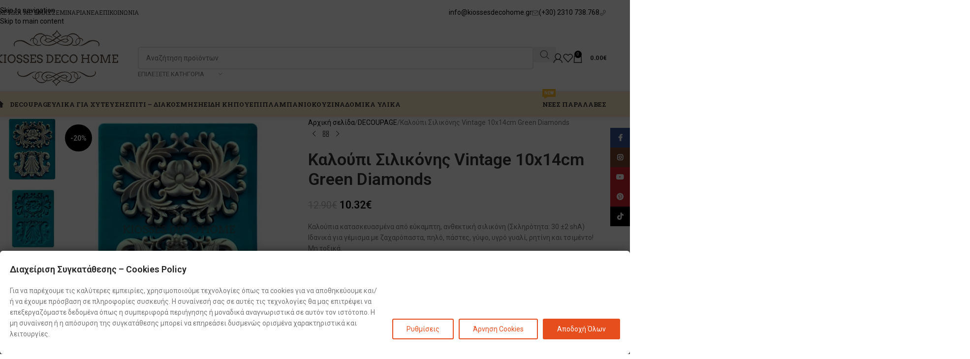

--- FILE ---
content_type: text/html; charset=UTF-8
request_url: https://kiossesdecohome.gr/product/%CE%BA%CE%B1%CE%BB%CE%BF%CF%8D%CF%80%CE%B9-%CF%83%CE%B9%CE%BB%CE%B9%CE%BA%CF%8C%CE%BD%CE%B7%CF%82-vintage-10x14cm-green-diamonds/
body_size: 91649
content:
<!DOCTYPE html>
<html lang="el">
<head>
<meta charset="UTF-8">
<link rel="profile" href="https://gmpg.org/xfn/11">
<link rel="pingback" href="https://kiossesdecohome.gr/xmlrpc.php">
<script type="text/javascript" data-gtm-cookies-scripts>window.dataLayer = window.dataLayer || [];
function gtag(){dataLayer.push(arguments);}
gtag('consent', 'default', {"analytics_storage":"denied","ad_storage":"denied","ad_user_data":"denied","ad_personalization":"denied","security_storage":"denied"});
try {
var consentPreferences = JSON.parse(localStorage.getItem('consent_preferences'));
if (consentPreferences !== null) {
gtag('consent', 'update', consentPreferences);
}
} catch (error) {}
</script>
<title>Καλούπι Σιλικόνης Vintage 10x14cm Green Diamonds &#8211; Kiosses Deco Home</title>
<meta name='robots' content='max-image-preview:large' />
<style>img:is([sizes="auto" i], [sizes^="auto," i]) { contain-intrinsic-size: 3000px 1500px }</style>
<link rel='dns-prefetch' href='//public-assets.tagconcierge.com' />
<link rel='dns-prefetch' href='//fonts.googleapis.com' />
<link rel="alternate" type="application/rss+xml" title="Ροή RSS &raquo; Kiosses Deco Home" href="https://kiossesdecohome.gr/feed/" />
<link rel="alternate" type="application/rss+xml" title="Ροή Σχολίων &raquo; Kiosses Deco Home" href="https://kiossesdecohome.gr/comments/feed/" />
<meta property="og:type" content="product" />
<meta property="og:image" content="https://kiossesdecohome.gr/wp-content/uploads/og-cache/213508.jpg" />
<meta property="og:image:secure_url" content="https://kiossesdecohome.gr/wp-content/uploads/og-cache/213508.jpg" />
<meta property="og:image:width" content="1200" />
<meta property="og:image:height" content="630" />
<!-- This site uses the Google Analytics by MonsterInsights plugin v9.11.0 - Using Analytics tracking - https://www.monsterinsights.com/ -->
<script src="//www.googletagmanager.com/gtag/js?id=G-0XT8TLPKSP"  data-cfasync="false" data-wpfc-render="false" type="text/javascript" async></script>
<script data-cfasync="false" data-wpfc-render="false" type="text/javascript">
var mi_version = '9.11.0';
var mi_track_user = true;
var mi_no_track_reason = '';
var MonsterInsightsDefaultLocations = {"page_location":"https:\/\/kiossesdecohome.gr\/product\/%CE%BA%CE%B1%CE%BB%CE%BF%CF%8D%CF%80%CE%B9-%CF%83%CE%B9%CE%BB%CE%B9%CE%BA%CF%8C%CE%BD%CE%B7%CF%82-vintage-10x14cm-green-diamonds\/"};
if ( typeof MonsterInsightsPrivacyGuardFilter === 'function' ) {
var MonsterInsightsLocations = (typeof MonsterInsightsExcludeQuery === 'object') ? MonsterInsightsPrivacyGuardFilter( MonsterInsightsExcludeQuery ) : MonsterInsightsPrivacyGuardFilter( MonsterInsightsDefaultLocations );
} else {
var MonsterInsightsLocations = (typeof MonsterInsightsExcludeQuery === 'object') ? MonsterInsightsExcludeQuery : MonsterInsightsDefaultLocations;
}
var disableStrs = [
'ga-disable-G-0XT8TLPKSP',
];
/* Function to detect opted out users */
function __gtagTrackerIsOptedOut() {
for (var index = 0; index < disableStrs.length; index++) {
if (document.cookie.indexOf(disableStrs[index] + '=true') > -1) {
return true;
}
}
return false;
}
/* Disable tracking if the opt-out cookie exists. */
if (__gtagTrackerIsOptedOut()) {
for (var index = 0; index < disableStrs.length; index++) {
window[disableStrs[index]] = true;
}
}
/* Opt-out function */
function __gtagTrackerOptout() {
for (var index = 0; index < disableStrs.length; index++) {
document.cookie = disableStrs[index] + '=true; expires=Thu, 31 Dec 2099 23:59:59 UTC; path=/';
window[disableStrs[index]] = true;
}
}
if ('undefined' === typeof gaOptout) {
function gaOptout() {
__gtagTrackerOptout();
}
}
window.dataLayer = window.dataLayer || [];
window.MonsterInsightsDualTracker = {
helpers: {},
trackers: {},
};
if (mi_track_user) {
function __gtagDataLayer() {
dataLayer.push(arguments);
}
function __gtagTracker(type, name, parameters) {
if (!parameters) {
parameters = {};
}
if (parameters.send_to) {
__gtagDataLayer.apply(null, arguments);
return;
}
if (type === 'event') {
parameters.send_to = monsterinsights_frontend.v4_id;
var hookName = name;
if (typeof parameters['event_category'] !== 'undefined') {
hookName = parameters['event_category'] + ':' + name;
}
if (typeof MonsterInsightsDualTracker.trackers[hookName] !== 'undefined') {
MonsterInsightsDualTracker.trackers[hookName](parameters);
} else {
__gtagDataLayer('event', name, parameters);
}
} else {
__gtagDataLayer.apply(null, arguments);
}
}
__gtagTracker('js', new Date());
__gtagTracker('set', {
'developer_id.dZGIzZG': true,
});
if ( MonsterInsightsLocations.page_location ) {
__gtagTracker('set', MonsterInsightsLocations);
}
__gtagTracker('config', 'G-0XT8TLPKSP', {"forceSSL":"true","link_attribution":"true"} );
window.gtag = __gtagTracker;										(function () {
/* https://developers.google.com/analytics/devguides/collection/analyticsjs/ */
/* ga and __gaTracker compatibility shim. */
var noopfn = function () {
return null;
};
var newtracker = function () {
return new Tracker();
};
var Tracker = function () {
return null;
};
var p = Tracker.prototype;
p.get = noopfn;
p.set = noopfn;
p.send = function () {
var args = Array.prototype.slice.call(arguments);
args.unshift('send');
__gaTracker.apply(null, args);
};
var __gaTracker = function () {
var len = arguments.length;
if (len === 0) {
return;
}
var f = arguments[len - 1];
if (typeof f !== 'object' || f === null || typeof f.hitCallback !== 'function') {
if ('send' === arguments[0]) {
var hitConverted, hitObject = false, action;
if ('event' === arguments[1]) {
if ('undefined' !== typeof arguments[3]) {
hitObject = {
'eventAction': arguments[3],
'eventCategory': arguments[2],
'eventLabel': arguments[4],
'value': arguments[5] ? arguments[5] : 1,
}
}
}
if ('pageview' === arguments[1]) {
if ('undefined' !== typeof arguments[2]) {
hitObject = {
'eventAction': 'page_view',
'page_path': arguments[2],
}
}
}
if (typeof arguments[2] === 'object') {
hitObject = arguments[2];
}
if (typeof arguments[5] === 'object') {
Object.assign(hitObject, arguments[5]);
}
if ('undefined' !== typeof arguments[1].hitType) {
hitObject = arguments[1];
if ('pageview' === hitObject.hitType) {
hitObject.eventAction = 'page_view';
}
}
if (hitObject) {
action = 'timing' === arguments[1].hitType ? 'timing_complete' : hitObject.eventAction;
hitConverted = mapArgs(hitObject);
__gtagTracker('event', action, hitConverted);
}
}
return;
}
function mapArgs(args) {
var arg, hit = {};
var gaMap = {
'eventCategory': 'event_category',
'eventAction': 'event_action',
'eventLabel': 'event_label',
'eventValue': 'event_value',
'nonInteraction': 'non_interaction',
'timingCategory': 'event_category',
'timingVar': 'name',
'timingValue': 'value',
'timingLabel': 'event_label',
'page': 'page_path',
'location': 'page_location',
'title': 'page_title',
'referrer' : 'page_referrer',
};
for (arg in args) {
if (!(!args.hasOwnProperty(arg) || !gaMap.hasOwnProperty(arg))) {
hit[gaMap[arg]] = args[arg];
} else {
hit[arg] = args[arg];
}
}
return hit;
}
try {
f.hitCallback();
} catch (ex) {
}
};
__gaTracker.create = newtracker;
__gaTracker.getByName = newtracker;
__gaTracker.getAll = function () {
return [];
};
__gaTracker.remove = noopfn;
__gaTracker.loaded = true;
window['__gaTracker'] = __gaTracker;
})();
} else {
console.log("");
(function () {
function __gtagTracker() {
return null;
}
window['__gtagTracker'] = __gtagTracker;
window['gtag'] = __gtagTracker;
})();
}
</script>
<!-- / Google Analytics by MonsterInsights -->
<style id='safe-svg-svg-icon-style-inline-css' type='text/css'>
.safe-svg-cover{text-align:center}.safe-svg-cover .safe-svg-inside{display:inline-block;max-width:100%}.safe-svg-cover svg{fill:currentColor;height:100%;max-height:100%;max-width:100%;width:100%}
</style>
<!-- <link rel='stylesheet' id='wapf-frontend-css-css' href='https://kiossesdecohome.gr/wp-content/plugins/advanced-product-fields-for-woocommerce/assets/css/frontend.min.css?ver=1.6.18' type='text/css' media='all' /> -->
<link rel="stylesheet" type="text/css" href="//kiossesdecohome.gr/wp-content/cache/kiossesdecohome.gr/wpfc-minified/km8rs87s/hjpqc.css" media="all"/>
<link rel='stylesheet' id='gtm-consent-mode-banner-css' href='https://public-assets.tagconcierge.com/consent-banner/1.2.3/styles/light.css?ver=6.8.3' type='text/css' media='all' />
<style id='woocommerce-inline-inline-css' type='text/css'>
.woocommerce form .form-row .required { visibility: visible; }
</style>
<!-- <link rel='stylesheet' id='conditional-paymentsdebug-style-css' href='https://kiossesdecohome.gr/wp-content/plugins/conditional-payments-premium/public/css/dscpw-debug.css?ver=all' type='text/css' media='all' /> -->
<!-- <link rel='stylesheet' id='jquery-ui-style-css' href='https://kiossesdecohome.gr/wp-content/plugins/woocommerce-jetpack/includes/css/jquery-ui.css?ver=1768447176' type='text/css' media='all' /> -->
<!-- <link rel='stylesheet' id='wcj-timepicker-style-css' href='https://kiossesdecohome.gr/wp-content/plugins/woocommerce-jetpack/includes/lib/timepicker/jquery.timepicker.min.css?ver=7.9.0' type='text/css' media='all' /> -->
<!-- <link rel='stylesheet' id='woovartables_css-css' href='https://kiossesdecohome.gr/wp-content/plugins/woo-variations-table-grid/assets/css/woovartables.css?ver=6.8.3' type='text/css' media='all' /> -->
<!-- <link rel='stylesheet' id='vartable_fancybox_css-css' href='https://kiossesdecohome.gr/wp-content/plugins/woo-variations-table-grid/assets/css/jquery.fancybox.min.css?ver=6.8.3' type='text/css' media='all' /> -->
<!-- <link rel='stylesheet' id='js_composer_front-css' href='https://kiossesdecohome.gr/wp-content/plugins/js_composer/assets/css/js_composer.min.css?ver=8.7' type='text/css' media='all' /> -->
<!-- <link rel='stylesheet' id='wd-style-base-css' href='https://kiossesdecohome.gr/wp-content/themes/woodmart/css/parts/base.min.css?ver=8.3.3' type='text/css' media='all' /> -->
<!-- <link rel='stylesheet' id='wd-helpers-wpb-elem-css' href='https://kiossesdecohome.gr/wp-content/themes/woodmart/css/parts/helpers-wpb-elem.min.css?ver=8.3.3' type='text/css' media='all' /> -->
<!-- <link rel='stylesheet' id='wd-lazy-loading-css' href='https://kiossesdecohome.gr/wp-content/themes/woodmart/css/parts/opt-lazy-load.min.css?ver=8.3.3' type='text/css' media='all' /> -->
<!-- <link rel='stylesheet' id='wd-revolution-slider-css' href='https://kiossesdecohome.gr/wp-content/themes/woodmart/css/parts/int-rev-slider.min.css?ver=8.3.3' type='text/css' media='all' /> -->
<!-- <link rel='stylesheet' id='wd-wpbakery-base-css' href='https://kiossesdecohome.gr/wp-content/themes/woodmart/css/parts/int-wpb-base.min.css?ver=8.3.3' type='text/css' media='all' /> -->
<!-- <link rel='stylesheet' id='wd-wpbakery-base-deprecated-css' href='https://kiossesdecohome.gr/wp-content/themes/woodmart/css/parts/int-wpb-base-deprecated.min.css?ver=8.3.3' type='text/css' media='all' /> -->
<!-- <link rel='stylesheet' id='wd-woocommerce-base-css' href='https://kiossesdecohome.gr/wp-content/themes/woodmart/css/parts/woocommerce-base.min.css?ver=8.3.3' type='text/css' media='all' /> -->
<!-- <link rel='stylesheet' id='wd-mod-star-rating-css' href='https://kiossesdecohome.gr/wp-content/themes/woodmart/css/parts/mod-star-rating.min.css?ver=8.3.3' type='text/css' media='all' /> -->
<!-- <link rel='stylesheet' id='wd-woocommerce-block-notices-css' href='https://kiossesdecohome.gr/wp-content/themes/woodmart/css/parts/woo-mod-block-notices.min.css?ver=8.3.3' type='text/css' media='all' /> -->
<!-- <link rel='stylesheet' id='wd-woo-mod-quantity-css' href='https://kiossesdecohome.gr/wp-content/themes/woodmart/css/parts/woo-mod-quantity.min.css?ver=8.3.3' type='text/css' media='all' /> -->
<!-- <link rel='stylesheet' id='wd-woo-single-prod-el-base-css' href='https://kiossesdecohome.gr/wp-content/themes/woodmart/css/parts/woo-single-prod-el-base.min.css?ver=8.3.3' type='text/css' media='all' /> -->
<!-- <link rel='stylesheet' id='wd-woo-mod-stock-status-css' href='https://kiossesdecohome.gr/wp-content/themes/woodmart/css/parts/woo-mod-stock-status.min.css?ver=8.3.3' type='text/css' media='all' /> -->
<!-- <link rel='stylesheet' id='wd-woo-mod-shop-attributes-css' href='https://kiossesdecohome.gr/wp-content/themes/woodmart/css/parts/woo-mod-shop-attributes.min.css?ver=8.3.3' type='text/css' media='all' /> -->
<!-- <link rel='stylesheet' id='wd-wp-blocks-css' href='https://kiossesdecohome.gr/wp-content/themes/woodmart/css/parts/wp-blocks.min.css?ver=8.3.3' type='text/css' media='all' /> -->
<!-- <link rel='stylesheet' id='wd-header-base-css' href='https://kiossesdecohome.gr/wp-content/themes/woodmart/css/parts/header-base.min.css?ver=8.3.3' type='text/css' media='all' /> -->
<!-- <link rel='stylesheet' id='wd-mod-tools-css' href='https://kiossesdecohome.gr/wp-content/themes/woodmart/css/parts/mod-tools.min.css?ver=8.3.3' type='text/css' media='all' /> -->
<!-- <link rel='stylesheet' id='wd-header-elements-base-css' href='https://kiossesdecohome.gr/wp-content/themes/woodmart/css/parts/header-el-base.min.css?ver=8.3.3' type='text/css' media='all' /> -->
<!-- <link rel='stylesheet' id='wd-button-css' href='https://kiossesdecohome.gr/wp-content/themes/woodmart/css/parts/el-button.min.css?ver=8.3.3' type='text/css' media='all' /> -->
<!-- <link rel='stylesheet' id='wd-header-search-css' href='https://kiossesdecohome.gr/wp-content/themes/woodmart/css/parts/header-el-search.min.css?ver=8.3.3' type='text/css' media='all' /> -->
<!-- <link rel='stylesheet' id='wd-header-search-form-css' href='https://kiossesdecohome.gr/wp-content/themes/woodmart/css/parts/header-el-search-form.min.css?ver=8.3.3' type='text/css' media='all' /> -->
<!-- <link rel='stylesheet' id='wd-wd-search-form-css' href='https://kiossesdecohome.gr/wp-content/themes/woodmart/css/parts/wd-search-form.min.css?ver=8.3.3' type='text/css' media='all' /> -->
<!-- <link rel='stylesheet' id='wd-wd-search-results-css' href='https://kiossesdecohome.gr/wp-content/themes/woodmart/css/parts/wd-search-results.min.css?ver=8.3.3' type='text/css' media='all' /> -->
<!-- <link rel='stylesheet' id='wd-wd-search-dropdown-css' href='https://kiossesdecohome.gr/wp-content/themes/woodmart/css/parts/wd-search-dropdown.min.css?ver=8.3.3' type='text/css' media='all' /> -->
<!-- <link rel='stylesheet' id='wd-wd-search-cat-css' href='https://kiossesdecohome.gr/wp-content/themes/woodmart/css/parts/wd-search-cat.min.css?ver=8.3.3' type='text/css' media='all' /> -->
<!-- <link rel='stylesheet' id='wd-woo-mod-login-form-css' href='https://kiossesdecohome.gr/wp-content/themes/woodmart/css/parts/woo-mod-login-form.min.css?ver=8.3.3' type='text/css' media='all' /> -->
<!-- <link rel='stylesheet' id='wd-header-my-account-css' href='https://kiossesdecohome.gr/wp-content/themes/woodmart/css/parts/header-el-my-account.min.css?ver=8.3.3' type='text/css' media='all' /> -->
<!-- <link rel='stylesheet' id='wd-header-cart-side-css' href='https://kiossesdecohome.gr/wp-content/themes/woodmart/css/parts/header-el-cart-side.min.css?ver=8.3.3' type='text/css' media='all' /> -->
<!-- <link rel='stylesheet' id='wd-header-cart-css' href='https://kiossesdecohome.gr/wp-content/themes/woodmart/css/parts/header-el-cart.min.css?ver=8.3.3' type='text/css' media='all' /> -->
<!-- <link rel='stylesheet' id='wd-widget-shopping-cart-css' href='https://kiossesdecohome.gr/wp-content/themes/woodmart/css/parts/woo-widget-shopping-cart.min.css?ver=8.3.3' type='text/css' media='all' /> -->
<!-- <link rel='stylesheet' id='wd-widget-product-list-css' href='https://kiossesdecohome.gr/wp-content/themes/woodmart/css/parts/woo-widget-product-list.min.css?ver=8.3.3' type='text/css' media='all' /> -->
<!-- <link rel='stylesheet' id='wd-header-mobile-nav-dropdown-css' href='https://kiossesdecohome.gr/wp-content/themes/woodmart/css/parts/header-el-mobile-nav-dropdown.min.css?ver=8.3.3' type='text/css' media='all' /> -->
<!-- <link rel='stylesheet' id='wd-mod-nav-menu-label-css' href='https://kiossesdecohome.gr/wp-content/themes/woodmart/css/parts/mod-nav-menu-label.min.css?ver=8.3.3' type='text/css' media='all' /> -->
<!-- <link rel='stylesheet' id='wd-page-title-css' href='https://kiossesdecohome.gr/wp-content/themes/woodmart/css/parts/page-title.min.css?ver=8.3.3' type='text/css' media='all' /> -->
<!-- <link rel='stylesheet' id='wd-woo-single-prod-predefined-css' href='https://kiossesdecohome.gr/wp-content/themes/woodmart/css/parts/woo-single-prod-predefined.min.css?ver=8.3.3' type='text/css' media='all' /> -->
<!-- <link rel='stylesheet' id='wd-woo-single-prod-and-quick-view-predefined-css' href='https://kiossesdecohome.gr/wp-content/themes/woodmart/css/parts/woo-single-prod-and-quick-view-predefined.min.css?ver=8.3.3' type='text/css' media='all' /> -->
<!-- <link rel='stylesheet' id='wd-woo-single-prod-el-tabs-predefined-css' href='https://kiossesdecohome.gr/wp-content/themes/woodmart/css/parts/woo-single-prod-el-tabs-predefined.min.css?ver=8.3.3' type='text/css' media='all' /> -->
<!-- <link rel='stylesheet' id='wd-woo-single-prod-el-gallery-css' href='https://kiossesdecohome.gr/wp-content/themes/woodmart/css/parts/woo-single-prod-el-gallery.min.css?ver=8.3.3' type='text/css' media='all' /> -->
<!-- <link rel='stylesheet' id='wd-woo-single-prod-el-gallery-opt-thumb-left-desktop-css' href='https://kiossesdecohome.gr/wp-content/themes/woodmart/css/parts/woo-single-prod-el-gallery-opt-thumb-left-desktop.min.css?ver=8.3.3' type='text/css' media='all' /> -->
<!-- <link rel='stylesheet' id='wd-swiper-css' href='https://kiossesdecohome.gr/wp-content/themes/woodmart/css/parts/lib-swiper.min.css?ver=8.3.3' type='text/css' media='all' /> -->
<!-- <link rel='stylesheet' id='wd-woo-mod-product-labels-css' href='https://kiossesdecohome.gr/wp-content/themes/woodmart/css/parts/woo-mod-product-labels.min.css?ver=8.3.3' type='text/css' media='all' /> -->
<!-- <link rel='stylesheet' id='wd-woo-mod-product-labels-round-css' href='https://kiossesdecohome.gr/wp-content/themes/woodmart/css/parts/woo-mod-product-labels-round.min.css?ver=8.3.3' type='text/css' media='all' /> -->
<!-- <link rel='stylesheet' id='wd-swiper-arrows-css' href='https://kiossesdecohome.gr/wp-content/themes/woodmart/css/parts/lib-swiper-arrows.min.css?ver=8.3.3' type='text/css' media='all' /> -->
<!-- <link rel='stylesheet' id='wd-photoswipe-css' href='https://kiossesdecohome.gr/wp-content/themes/woodmart/css/parts/lib-photoswipe.min.css?ver=8.3.3' type='text/css' media='all' /> -->
<!-- <link rel='stylesheet' id='wd-woo-single-prod-el-navigation-css' href='https://kiossesdecohome.gr/wp-content/themes/woodmart/css/parts/woo-single-prod-el-navigation.min.css?ver=8.3.3' type='text/css' media='all' /> -->
<!-- <link rel='stylesheet' id='wd-social-icons-css' href='https://kiossesdecohome.gr/wp-content/themes/woodmart/css/parts/el-social-icons.min.css?ver=8.3.3' type='text/css' media='all' /> -->
<!-- <link rel='stylesheet' id='wd-tabs-css' href='https://kiossesdecohome.gr/wp-content/themes/woodmart/css/parts/el-tabs.min.css?ver=8.3.3' type='text/css' media='all' /> -->
<!-- <link rel='stylesheet' id='wd-woo-single-prod-el-tabs-opt-layout-tabs-css' href='https://kiossesdecohome.gr/wp-content/themes/woodmart/css/parts/woo-single-prod-el-tabs-opt-layout-tabs.min.css?ver=8.3.3' type='text/css' media='all' /> -->
<!-- <link rel='stylesheet' id='wd-accordion-css' href='https://kiossesdecohome.gr/wp-content/themes/woodmart/css/parts/el-accordion.min.css?ver=8.3.3' type='text/css' media='all' /> -->
<!-- <link rel='stylesheet' id='wd-accordion-elem-wpb-css' href='https://kiossesdecohome.gr/wp-content/themes/woodmart/css/parts/el-accordion-wpb-elem.min.css?ver=8.3.3' type='text/css' media='all' /> -->
<!-- <link rel='stylesheet' id='wd-product-loop-css' href='https://kiossesdecohome.gr/wp-content/themes/woodmart/css/parts/woo-product-loop.min.css?ver=8.3.3' type='text/css' media='all' /> -->
<!-- <link rel='stylesheet' id='wd-product-loop-quick-css' href='https://kiossesdecohome.gr/wp-content/themes/woodmart/css/parts/woo-product-loop-quick.min.css?ver=8.3.3' type='text/css' media='all' /> -->
<!-- <link rel='stylesheet' id='wd-woo-mod-add-btn-replace-css' href='https://kiossesdecohome.gr/wp-content/themes/woodmart/css/parts/woo-mod-add-btn-replace.min.css?ver=8.3.3' type='text/css' media='all' /> -->
<!-- <link rel='stylesheet' id='wd-mfp-popup-css' href='https://kiossesdecohome.gr/wp-content/themes/woodmart/css/parts/lib-magnific-popup.min.css?ver=8.3.3' type='text/css' media='all' /> -->
<!-- <link rel='stylesheet' id='wd-mod-animations-transform-css' href='https://kiossesdecohome.gr/wp-content/themes/woodmart/css/parts/mod-animations-transform.min.css?ver=8.3.3' type='text/css' media='all' /> -->
<!-- <link rel='stylesheet' id='wd-mod-transform-css' href='https://kiossesdecohome.gr/wp-content/themes/woodmart/css/parts/mod-transform.min.css?ver=8.3.3' type='text/css' media='all' /> -->
<!-- <link rel='stylesheet' id='wd-swiper-pagin-css' href='https://kiossesdecohome.gr/wp-content/themes/woodmart/css/parts/lib-swiper-pagin.min.css?ver=8.3.3' type='text/css' media='all' /> -->
<!-- <link rel='stylesheet' id='wd-widget-collapse-css' href='https://kiossesdecohome.gr/wp-content/themes/woodmart/css/parts/opt-widget-collapse.min.css?ver=8.3.3' type='text/css' media='all' /> -->
<!-- <link rel='stylesheet' id='wd-footer-base-css' href='https://kiossesdecohome.gr/wp-content/themes/woodmart/css/parts/footer-base.min.css?ver=8.3.3' type='text/css' media='all' /> -->
<!-- <link rel='stylesheet' id='wd-widget-wd-recent-posts-css' href='https://kiossesdecohome.gr/wp-content/themes/woodmart/css/parts/widget-wd-recent-posts.min.css?ver=8.3.3' type='text/css' media='all' /> -->
<!-- <link rel='stylesheet' id='wd-scroll-top-css' href='https://kiossesdecohome.gr/wp-content/themes/woodmart/css/parts/opt-scrolltotop.min.css?ver=8.3.3' type='text/css' media='all' /> -->
<!-- <link rel='stylesheet' id='wd-header-my-account-sidebar-css' href='https://kiossesdecohome.gr/wp-content/themes/woodmart/css/parts/header-el-my-account-sidebar.min.css?ver=8.3.3' type='text/css' media='all' /> -->
<!-- <link rel='stylesheet' id='wd-social-icons-styles-css' href='https://kiossesdecohome.gr/wp-content/themes/woodmart/css/parts/el-social-styles.min.css?ver=8.3.3' type='text/css' media='all' /> -->
<!-- <link rel='stylesheet' id='wd-sticky-social-buttons-css' href='https://kiossesdecohome.gr/wp-content/themes/woodmart/css/parts/opt-sticky-social.min.css?ver=8.3.3' type='text/css' media='all' /> -->
<!-- <link rel='stylesheet' id='xts-style-theme_settings_default-css' href='https://kiossesdecohome.gr/wp-content/uploads/2026/01/xts-theme_settings_default-1767944333.css?ver=8.3.3' type='text/css' media='all' /> -->
<link rel="stylesheet" type="text/css" href="//kiossesdecohome.gr/wp-content/cache/kiossesdecohome.gr/wpfc-minified/qp8ea8q/hjx60.css" media="all"/>
<link rel='stylesheet' id='xts-google-fonts-css' href='https://fonts.googleapis.com/css?family=Roboto%3A400%2C600%2C500%7CRoboto+Slab%3A400%2C600%2C700&#038;display=swap&#038;ver=8.3.3' type='text/css' media='all' />
<script type="text/javascript" src="https://kiossesdecohome.gr/wp-content/plugins/google-analytics-for-wordpress/assets/js/frontend-gtag.min.js?ver=9.11.0" id="monsterinsights-frontend-script-js" async="async" data-wp-strategy="async"></script>
<script data-cfasync="false" data-wpfc-render="false" type="text/javascript" id='monsterinsights-frontend-script-js-extra'>/* <![CDATA[ */
var monsterinsights_frontend = {"js_events_tracking":"true","download_extensions":"doc,pdf,ppt,zip,xls,docx,pptx,xlsx","inbound_paths":"[{\"path\":\"\\\/go\\\/\",\"label\":\"affiliate\"},{\"path\":\"\\\/recommend\\\/\",\"label\":\"affiliate\"}]","home_url":"https:\/\/kiossesdecohome.gr","hash_tracking":"false","v4_id":"G-0XT8TLPKSP"};/* ]]> */
</script>
<script type="text/javascript" src="https://kiossesdecohome.gr/wp-includes/js/jquery/jquery.min.js?ver=3.7.1" id="jquery-core-js"></script>
<script type="text/javascript" src="https://kiossesdecohome.gr/wp-includes/js/jquery/jquery-migrate.min.js?ver=3.4.1" id="jquery-migrate-js"></script>
<script type="text/javascript" src="https://public-assets.tagconcierge.com/consent-banner/1.2.3/cb.min.js?ver=6.8.3" id="gtm-consent-mode-banner-js"></script>
<script type="text/javascript" id="gtm-consent-mode-banner-js-after">
/* <![CDATA[ */
var config = {"display":{"mode":"bar","wall":true},"consent_types":[{"name":"analytics_storage","title":"Analytics storage","description":"Enables storage, such as cookies, related to analytics (for example, visit duration)","default":"denied"},{"name":"ad_storage","title":"Ads storage","description":"Enables storage, such as cookies, related to advertising [link](https =>\/\/www.google.com)","default":"denied"},{"name":"ad_user_data","title":"User Data","description":"Sets consent for sending user data to Google for online advertising purposes.","default":"denied"},{"name":"ad_personalization","title":"Personalization","description":"Sets consent for personalized advertising.","default":"denied"},{"name":"security_storage","title":"Security","description":"Enables storage related to security such as authentication functionality, fraud prevention, and other user protection.","default":"denied"}],"modal":{"title":"\u0394\u03b9\u03b1\u03c7\u03b5\u03af\u03c1\u03b9\u03c3\u03b7 \u03a3\u03c5\u03b3\u03ba\u03b1\u03c4\u03ac\u03b8\u03b5\u03c3\u03b7\u03c2 \u2013 Cookies Policy","description":"\u0393\u03b9\u03b1 \u03bd\u03b1 \u03c0\u03b1\u03c1\u03ad\u03c7\u03bf\u03c5\u03bc\u03b5 \u03c4\u03b9\u03c2 \u03ba\u03b1\u03bb\u03cd\u03c4\u03b5\u03c1\u03b5\u03c2 \u03b5\u03bc\u03c0\u03b5\u03b9\u03c1\u03af\u03b5\u03c2, \u03c7\u03c1\u03b7\u03c3\u03b9\u03bc\u03bf\u03c0\u03bf\u03b9\u03bf\u03cd\u03bc\u03b5 \u03c4\u03b5\u03c7\u03bd\u03bf\u03bb\u03bf\u03b3\u03af\u03b5\u03c2 \u03cc\u03c0\u03c9\u03c2 \u03c4\u03b1 cookies \u03b3\u03b9\u03b1 \u03bd\u03b1 \u03b1\u03c0\u03bf\u03b8\u03b7\u03ba\u03b5\u03cd\u03bf\u03c5\u03bc\u03b5 \u03ba\u03b1\u03b9\/\u03ae \u03bd\u03b1 \u03ad\u03c7\u03bf\u03c5\u03bc\u03b5 \u03c0\u03c1\u03cc\u03c3\u03b2\u03b1\u03c3\u03b7 \u03c3\u03b5 \u03c0\u03bb\u03b7\u03c1\u03bf\u03c6\u03bf\u03c1\u03af\u03b5\u03c2 \u03c3\u03c5\u03c3\u03ba\u03b5\u03c5\u03ae\u03c2. \u0397 \u03c3\u03c5\u03bd\u03b1\u03af\u03bd\u03b5\u03c3\u03ae \u03c3\u03b1\u03c2 \u03c3\u03b5 \u03b1\u03c5\u03c4\u03ad\u03c2 \u03c4\u03b9\u03c2 \u03c4\u03b5\u03c7\u03bd\u03bf\u03bb\u03bf\u03b3\u03af\u03b5\u03c2 \u03b8\u03b1 \u03bc\u03b1\u03c2 \u03b5\u03c0\u03b9\u03c4\u03c1\u03ad\u03c8\u03b5\u03b9 \u03bd\u03b1 \u03b5\u03c0\u03b5\u03be\u03b5\u03c1\u03b3\u03b1\u03b6\u03cc\u03bc\u03b1\u03c3\u03c4\u03b5 \u03b4\u03b5\u03b4\u03bf\u03bc\u03ad\u03bd\u03b1 \u03cc\u03c0\u03c9\u03c2 \u03b7 \u03c3\u03c5\u03bc\u03c0\u03b5\u03c1\u03b9\u03c6\u03bf\u03c1\u03ac \u03c0\u03b5\u03c1\u03b9\u03ae\u03b3\u03b7\u03c3\u03b7\u03c2 \u03ae \u03bc\u03bf\u03bd\u03b1\u03b4\u03b9\u03ba\u03ac \u03b1\u03bd\u03b1\u03b3\u03bd\u03c9\u03c1\u03b9\u03c3\u03c4\u03b9\u03ba\u03ac \u03c3\u03b5 \u03b1\u03c5\u03c4\u03cc\u03bd \u03c4\u03bf\u03bd \u03b9\u03c3\u03c4\u03cc\u03c4\u03bf\u03c0\u03bf. \u0397 \u03bc\u03b7 \u03c3\u03c5\u03bd\u03b1\u03af\u03bd\u03b5\u03c3\u03b7 \u03ae \u03b7 \u03b1\u03c0\u03cc\u03c3\u03c5\u03c1\u03c3\u03b7 \u03c4\u03b7\u03c2 \u03c3\u03c5\u03b3\u03ba\u03b1\u03c4\u03ac\u03b8\u03b5\u03c3\u03b7\u03c2 \u03bc\u03c0\u03bf\u03c1\u03b5\u03af \u03bd\u03b1 \u03b5\u03c0\u03b7\u03c1\u03b5\u03ac\u03c3\u03b5\u03b9 \u03b4\u03c5\u03c3\u03bc\u03b5\u03bd\u03ce\u03c2 \u03bf\u03c1\u03b9\u03c3\u03bc\u03ad\u03bd\u03b1 \u03c7\u03b1\u03c1\u03b1\u03ba\u03c4\u03b7\u03c1\u03b9\u03c3\u03c4\u03b9\u03ba\u03ac \u03ba\u03b1\u03b9 \u03bb\u03b5\u03b9\u03c4\u03bf\u03c5\u03c1\u03b3\u03af\u03b5\u03c2.","buttons":{"accept":"\u0391\u03c0\u03bf\u03b4\u03bf\u03c7\u03ae \u038c\u03bb\u03c9\u03bd","settings":"\u03a1\u03c5\u03b8\u03bc\u03af\u03c3\u03b5\u03b9\u03c2","reject":"\u0386\u03c1\u03bd\u03b7\u03c3\u03b7 Cookies"}},"settings":{"title":"\u0394\u03b9\u03b1\u03c7\u03b5\u03af\u03c1\u03b9\u03c3\u03b7 \u03a3\u03c5\u03b3\u03ba\u03b1\u03c4\u03ac\u03b8\u03b5\u03c3\u03b7\u03c2 \u2013 Cookies Policy","description":"\u0393\u03b9\u03b1 \u03bd\u03b1 \u03c0\u03b1\u03c1\u03ad\u03c7\u03bf\u03c5\u03bc\u03b5 \u03c4\u03b9\u03c2 \u03ba\u03b1\u03bb\u03cd\u03c4\u03b5\u03c1\u03b5\u03c2 \u03b5\u03bc\u03c0\u03b5\u03b9\u03c1\u03af\u03b5\u03c2, \u03c7\u03c1\u03b7\u03c3\u03b9\u03bc\u03bf\u03c0\u03bf\u03b9\u03bf\u03cd\u03bc\u03b5 \u03c4\u03b5\u03c7\u03bd\u03bf\u03bb\u03bf\u03b3\u03af\u03b5\u03c2 \u03cc\u03c0\u03c9\u03c2 \u03c4\u03b1 cookies \u03b3\u03b9\u03b1 \u03bd\u03b1 \u03b1\u03c0\u03bf\u03b8\u03b7\u03ba\u03b5\u03cd\u03bf\u03c5\u03bc\u03b5 \u03ba\u03b1\u03b9\/\u03ae \u03bd\u03b1 \u03ad\u03c7\u03bf\u03c5\u03bc\u03b5 \u03c0\u03c1\u03cc\u03c3\u03b2\u03b1\u03c3\u03b7 \u03c3\u03b5 \u03c0\u03bb\u03b7\u03c1\u03bf\u03c6\u03bf\u03c1\u03af\u03b5\u03c2 \u03c3\u03c5\u03c3\u03ba\u03b5\u03c5\u03ae\u03c2. \u0397 \u03c3\u03c5\u03bd\u03b1\u03af\u03bd\u03b5\u03c3\u03ae \u03c3\u03b1\u03c2 \u03c3\u03b5 \u03b1\u03c5\u03c4\u03ad\u03c2 \u03c4\u03b9\u03c2 \u03c4\u03b5\u03c7\u03bd\u03bf\u03bb\u03bf\u03b3\u03af\u03b5\u03c2 \u03b8\u03b1 \u03bc\u03b1\u03c2 \u03b5\u03c0\u03b9\u03c4\u03c1\u03ad\u03c8\u03b5\u03b9 \u03bd\u03b1 \u03b5\u03c0\u03b5\u03be\u03b5\u03c1\u03b3\u03b1\u03b6\u03cc\u03bc\u03b1\u03c3\u03c4\u03b5 \u03b4\u03b5\u03b4\u03bf\u03bc\u03ad\u03bd\u03b1 \u03cc\u03c0\u03c9\u03c2 \u03b7 \u03c3\u03c5\u03bc\u03c0\u03b5\u03c1\u03b9\u03c6\u03bf\u03c1\u03ac \u03c0\u03b5\u03c1\u03b9\u03ae\u03b3\u03b7\u03c3\u03b7\u03c2 \u03ae \u03bc\u03bf\u03bd\u03b1\u03b4\u03b9\u03ba\u03ac \u03b1\u03bd\u03b1\u03b3\u03bd\u03c9\u03c1\u03b9\u03c3\u03c4\u03b9\u03ba\u03ac \u03c3\u03b5 \u03b1\u03c5\u03c4\u03cc\u03bd \u03c4\u03bf\u03bd \u03b9\u03c3\u03c4\u03cc\u03c4\u03bf\u03c0\u03bf. \u0397 \u03bc\u03b7 \u03c3\u03c5\u03bd\u03b1\u03af\u03bd\u03b5\u03c3\u03b7 \u03ae \u03b7 \u03b1\u03c0\u03cc\u03c3\u03c5\u03c1\u03c3\u03b7 \u03c4\u03b7\u03c2 \u03c3\u03c5\u03b3\u03ba\u03b1\u03c4\u03ac\u03b8\u03b5\u03c3\u03b7\u03c2 \u03bc\u03c0\u03bf\u03c1\u03b5\u03af \u03bd\u03b1 \u03b5\u03c0\u03b7\u03c1\u03b5\u03ac\u03c3\u03b5\u03b9 \u03b4\u03c5\u03c3\u03bc\u03b5\u03bd\u03ce\u03c2 \u03bf\u03c1\u03b9\u03c3\u03bc\u03ad\u03bd\u03b1 \u03c7\u03b1\u03c1\u03b1\u03ba\u03c4\u03b7\u03c1\u03b9\u03c3\u03c4\u03b9\u03ba\u03ac \u03ba\u03b1\u03b9 \u03bb\u03b5\u03b9\u03c4\u03bf\u03c5\u03c1\u03b3\u03af\u03b5\u03c2.","buttons":{"save":"\u0391\u03c0\u03bf\u03b8\u03ae\u03ba\u03b5\u03c5\u03c3\u03b7 \u03a1\u03c5\u03b8\u03bc\u03af\u03c3\u03b5\u03c9\u03bd","close":"","reject":"\u0386\u03c1\u03bd\u03b7\u03c3\u03b7 Cookies","accept":"\u0391\u03c0\u03bf\u03b4\u03bf\u03c7\u03ae \u038c\u03bb\u03c9\u03bd"}}};
cookiesBannerJs(
function() {
try {
var consentPreferences = JSON.parse(localStorage.getItem('consent_preferences'));
return consentPreferences;
} catch (error) {
return null;
}
},
function(consentPreferences) {
gtag('consent', 'update', consentPreferences);
localStorage.setItem('consent_preferences', JSON.stringify(consentPreferences));
},
config
);
/* ]]> */
</script>
<script type="text/javascript" src="https://kiossesdecohome.gr/wp-content/plugins/woocommerce/assets/js/jquery-blockui/jquery.blockUI.min.js?ver=2.7.0-wc.10.2.2" id="jquery-blockui-js" data-wp-strategy="defer"></script>
<script type="text/javascript" id="wc-add-to-cart-js-extra">
/* <![CDATA[ */
var wc_add_to_cart_params = {"ajax_url":"\/wp-admin\/admin-ajax.php","wc_ajax_url":"\/?wc-ajax=%%endpoint%%","i18n_view_cart":"\u039a\u03b1\u03bb\u03ac\u03b8\u03b9","cart_url":"https:\/\/kiossesdecohome.gr\/cart\/","is_cart":"","cart_redirect_after_add":"no"};
/* ]]> */
</script>
<script type="text/javascript" src="https://kiossesdecohome.gr/wp-content/plugins/woocommerce/assets/js/frontend/add-to-cart.min.js?ver=10.2.2" id="wc-add-to-cart-js" data-wp-strategy="defer"></script>
<script type="text/javascript" src="https://kiossesdecohome.gr/wp-content/plugins/woocommerce/assets/js/zoom/jquery.zoom.min.js?ver=1.7.21-wc.10.2.2" id="zoom-js" defer="defer" data-wp-strategy="defer"></script>
<script type="text/javascript" id="wc-single-product-js-extra">
/* <![CDATA[ */
var wc_single_product_params = {"i18n_required_rating_text":"\u03a0\u03b1\u03c1\u03b1\u03ba\u03b1\u03bb\u03bf\u03cd\u03bc\u03b5, \u03b5\u03c0\u03b9\u03bb\u03ad\u03be\u03c4\u03b5 \u03bc\u03af\u03b1 \u03b2\u03b1\u03b8\u03bc\u03bf\u03bb\u03bf\u03b3\u03af\u03b1","i18n_rating_options":["1 \u03b1\u03c0\u03cc 5 \u03b1\u03c3\u03c4\u03ad\u03c1\u03b9\u03b1","2 \u03b1\u03c0\u03cc 5 \u03b1\u03c3\u03c4\u03ad\u03c1\u03b9\u03b1","3 \u03b1\u03c0\u03cc 5 \u03b1\u03c3\u03c4\u03ad\u03c1\u03b9\u03b1","4 \u03b1\u03c0\u03cc 5 \u03b1\u03c3\u03c4\u03ad\u03c1\u03b9\u03b1","5 \u03b1\u03c0\u03cc 5 \u03b1\u03c3\u03c4\u03ad\u03c1\u03b9\u03b1"],"i18n_product_gallery_trigger_text":"View full-screen image gallery","review_rating_required":"yes","flexslider":{"rtl":false,"animation":"slide","smoothHeight":true,"directionNav":false,"controlNav":"thumbnails","slideshow":false,"animationSpeed":500,"animationLoop":false,"allowOneSlide":false},"zoom_enabled":"","zoom_options":[],"photoswipe_enabled":"","photoswipe_options":{"shareEl":false,"closeOnScroll":false,"history":false,"hideAnimationDuration":0,"showAnimationDuration":0},"flexslider_enabled":""};
/* ]]> */
</script>
<script type="text/javascript" src="https://kiossesdecohome.gr/wp-content/plugins/woocommerce/assets/js/frontend/single-product.min.js?ver=10.2.2" id="wc-single-product-js" defer="defer" data-wp-strategy="defer"></script>
<script type="text/javascript" src="https://kiossesdecohome.gr/wp-content/plugins/woocommerce/assets/js/js-cookie/js.cookie.min.js?ver=2.1.4-wc.10.2.2" id="js-cookie-js" defer="defer" data-wp-strategy="defer"></script>
<script type="text/javascript" id="woocommerce-js-extra">
/* <![CDATA[ */
var woocommerce_params = {"ajax_url":"\/wp-admin\/admin-ajax.php","wc_ajax_url":"\/?wc-ajax=%%endpoint%%","i18n_password_show":"\u0395\u03bc\u03c6\u03ac\u03bd\u03b9\u03c3\u03b7 \u03c3\u03c5\u03bd\u03b8\u03b7\u03bc\u03b1\u03c4\u03b9\u03ba\u03bf\u03cd","i18n_password_hide":"\u0391\u03c0\u03cc\u03ba\u03c1\u03c5\u03c8\u03b7 \u03c3\u03c5\u03bd\u03b8\u03b7\u03bc\u03b1\u03c4\u03b9\u03ba\u03bf\u03cd"};
/* ]]> */
</script>
<script type="text/javascript" src="https://kiossesdecohome.gr/wp-content/plugins/woocommerce/assets/js/frontend/woocommerce.min.js?ver=10.2.2" id="woocommerce-js" defer="defer" data-wp-strategy="defer"></script>
<script type="text/javascript" src="https://kiossesdecohome.gr/wp-content/plugins/js_composer/assets/js/vendors/woocommerce-add-to-cart.js?ver=8.7" id="vc_woocommerce-add-to-cart-js-js"></script>
<script type="text/javascript" id="woocommerce-tokenization-form-js-extra">
/* <![CDATA[ */
var wc_tokenization_form_params = {"is_registration_required":"","is_logged_in":""};
/* ]]> */
</script>
<script type="text/javascript" src="https://kiossesdecohome.gr/wp-content/plugins/woocommerce/assets/js/frontend/tokenization-form.min.js?ver=10.2.2" id="woocommerce-tokenization-form-js"></script>
<script type="text/javascript" src="https://kiossesdecohome.gr/wp-content/plugins/pixel-manager-for-woocommerce/admin/pixels/js/pixel-manager.js?ver=2.1" id="pmw-pixel-manager.js-js"></script>
<script type="text/javascript" src="https://kiossesdecohome.gr/wp-content/themes/woodmart/js/libs/device.min.js?ver=8.3.3" id="wd-device-library-js"></script>
<script type="text/javascript" src="https://kiossesdecohome.gr/wp-content/themes/woodmart/js/scripts/global/scrollBar.min.js?ver=8.3.3" id="wd-scrollbar-js"></script>
<script></script><link rel="https://api.w.org/" href="https://kiossesdecohome.gr/wp-json/" /><link rel="alternate" title="JSON" type="application/json" href="https://kiossesdecohome.gr/wp-json/wp/v2/product/213531" /><link rel="EditURI" type="application/rsd+xml" title="RSD" href="https://kiossesdecohome.gr/xmlrpc.php?rsd" />
<meta name="generator" content="WordPress 6.8.3" />
<meta name="generator" content="WooCommerce 10.2.2" />
<link rel="canonical" href="https://kiossesdecohome.gr/product/%ce%ba%ce%b1%ce%bb%ce%bf%cf%8d%cf%80%ce%b9-%cf%83%ce%b9%ce%bb%ce%b9%ce%ba%cf%8c%ce%bd%ce%b7%cf%82-vintage-10x14cm-green-diamonds/" />
<link rel='shortlink' href='https://kiossesdecohome.gr/?p=213531' />
<link rel="alternate" title="oEmbed (JSON)" type="application/json+oembed" href="https://kiossesdecohome.gr/wp-json/oembed/1.0/embed?url=https%3A%2F%2Fkiossesdecohome.gr%2Fproduct%2F%25ce%25ba%25ce%25b1%25ce%25bb%25ce%25bf%25cf%258d%25cf%2580%25ce%25b9-%25cf%2583%25ce%25b9%25ce%25bb%25ce%25b9%25ce%25ba%25cf%258c%25ce%25bd%25ce%25b7%25cf%2582-vintage-10x14cm-green-diamonds%2F" />
<link rel="alternate" title="oEmbed (XML)" type="text/xml+oembed" href="https://kiossesdecohome.gr/wp-json/oembed/1.0/embed?url=https%3A%2F%2Fkiossesdecohome.gr%2Fproduct%2F%25ce%25ba%25ce%25b1%25ce%25bb%25ce%25bf%25cf%258d%25cf%2580%25ce%25b9-%25cf%2583%25ce%25b9%25ce%25bb%25ce%25b9%25ce%25ba%25cf%258c%25ce%25bd%25ce%25b7%25cf%2582-vintage-10x14cm-green-diamonds%2F&#038;format=xml" />
<link rel="alternate" href="https://kiossesdecohome.gr/product/%CE%BA%CE%B1%CE%BB%CE%BF%CF%8D%CF%80%CE%B9-%CF%83%CE%B9%CE%BB%CE%B9%CE%BA%CF%8C%CE%BD%CE%B7%CF%82-vintage-10x14cm-green-diamonds/" hreflang="x-default" /><meta name="generator" content="Redux 4.5.9" /><!-- Metadata generated with the Open Graph Protocol Framework plugin 2.1.0 - https://wordpress.org/plugins/open-graph-protocol-framework/ - https://www.itthinx.com/plugins/open-graph-protocol/ --><meta property="og:title" content="Καλούπι Σιλικόνης Vintage 10x14cm Green Diamonds" />
<meta property="og:locale" content="el" />
<meta property="og:type" content="article" />
<meta property="og:image" content="https://kiossesdecohome.gr/wp-content/uploads/2024/06/Silicone-Mold-Καλούπι-σιλικόνης-61-01-1203-GREEN-DIAMONDS-COLLECTION-01.jpg" />
<meta property="og:image:url" content="https://kiossesdecohome.gr/wp-content/uploads/2024/06/Silicone-Mold-Καλούπι-σιλικόνης-61-01-1203-GREEN-DIAMONDS-COLLECTION-01.jpg" />
<meta property="og:image:secure_url" content="https://kiossesdecohome.gr/wp-content/uploads/2024/06/Silicone-Mold-Καλούπι-σιλικόνης-61-01-1203-GREEN-DIAMONDS-COLLECTION-01.jpg" />
<meta property="og:image:width" content="1000" />
<meta property="og:image:height" content="1000" />
<meta property="og:url" content="https://kiossesdecohome.gr/product/%CE%BA%CE%B1%CE%BB%CE%BF%CF%8D%CF%80%CE%B9-%CF%83%CE%B9%CE%BB%CE%B9%CE%BA%CF%8C%CE%BD%CE%B7%CF%82-vintage-10x14cm-green-diamonds/" />
<meta property="og:site_name" content="Kiosses Deco Home" />
<meta property="og:description" content="Καλούπια κατασκευασμένα από εύκαμπτη, ανθεκτική σιλικόνη (Σκληρότητα: 30 ±2 shA) Ιδανικά για γέμισμα με ζαχαρόπαστα, πηλό, πάστες, γύψο, υγρό γυαλί, ρητίνη και τσιμέντο! Μη τοξικά. Αντοχή σε υψηλές θερμοκρασίες χύτευσης προϊόντος 200 έως 220οC Διάσταση: 10x14cm Προέλευση: Italy" />
<meta property="product:price:amount" content="10.32" />
<meta property="product:price:currency" content="EUR" />
<meta property="product:availability" content="Σε απόθεμα" />
<meta name="viewport" content="width=device-width, initial-scale=1.0, maximum-scale=1.0, user-scalable=no">
<link rel="preload" as="font" href="https://kiossesdecohome.gr/wp-content/themes/woodmart/fonts/woodmart-font-1-400.woff2?v=8.3.3" type="font/woff2" crossorigin>
<noscript><style>.woocommerce-product-gallery{ opacity: 1 !important; }</style></noscript>
<style type="text/css">.recentcomments a{display:inline !important;padding:0 !important;margin:0 !important;}</style><meta name="generator" content="Powered by WPBakery Page Builder - drag and drop page builder for WordPress."/>
<meta name="generator" content="Powered by Slider Revolution 6.7.40 - responsive, Mobile-Friendly Slider Plugin for WordPress with comfortable drag and drop interface." />
<link rel="icon" href="https://kiossesdecohome.gr/wp-content/uploads/2021/11/favicon.png" sizes="32x32" />
<link rel="icon" href="https://kiossesdecohome.gr/wp-content/uploads/2021/11/favicon.png" sizes="192x192" />
<link rel="apple-touch-icon" href="https://kiossesdecohome.gr/wp-content/uploads/2021/11/favicon.png" />
<meta name="msapplication-TileImage" content="https://kiossesdecohome.gr/wp-content/uploads/2021/11/favicon.png" />
<script>function setREVStartSize(e){
//window.requestAnimationFrame(function() {
window.RSIW = window.RSIW===undefined ? window.innerWidth : window.RSIW;
window.RSIH = window.RSIH===undefined ? window.innerHeight : window.RSIH;
try {
var pw = document.getElementById(e.c).parentNode.offsetWidth,
newh;
pw = pw===0 || isNaN(pw) || (e.l=="fullwidth" || e.layout=="fullwidth") ? window.RSIW : pw;
e.tabw = e.tabw===undefined ? 0 : parseInt(e.tabw);
e.thumbw = e.thumbw===undefined ? 0 : parseInt(e.thumbw);
e.tabh = e.tabh===undefined ? 0 : parseInt(e.tabh);
e.thumbh = e.thumbh===undefined ? 0 : parseInt(e.thumbh);
e.tabhide = e.tabhide===undefined ? 0 : parseInt(e.tabhide);
e.thumbhide = e.thumbhide===undefined ? 0 : parseInt(e.thumbhide);
e.mh = e.mh===undefined || e.mh=="" || e.mh==="auto" ? 0 : parseInt(e.mh,0);
if(e.layout==="fullscreen" || e.l==="fullscreen")
newh = Math.max(e.mh,window.RSIH);
else{
e.gw = Array.isArray(e.gw) ? e.gw : [e.gw];
for (var i in e.rl) if (e.gw[i]===undefined || e.gw[i]===0) e.gw[i] = e.gw[i-1];
e.gh = e.el===undefined || e.el==="" || (Array.isArray(e.el) && e.el.length==0)? e.gh : e.el;
e.gh = Array.isArray(e.gh) ? e.gh : [e.gh];
for (var i in e.rl) if (e.gh[i]===undefined || e.gh[i]===0) e.gh[i] = e.gh[i-1];
var nl = new Array(e.rl.length),
ix = 0,
sl;
e.tabw = e.tabhide>=pw ? 0 : e.tabw;
e.thumbw = e.thumbhide>=pw ? 0 : e.thumbw;
e.tabh = e.tabhide>=pw ? 0 : e.tabh;
e.thumbh = e.thumbhide>=pw ? 0 : e.thumbh;
for (var i in e.rl) nl[i] = e.rl[i]<window.RSIW ? 0 : e.rl[i];
sl = nl[0];
for (var i in nl) if (sl>nl[i] && nl[i]>0) { sl = nl[i]; ix=i;}
var m = pw>(e.gw[ix]+e.tabw+e.thumbw) ? 1 : (pw-(e.tabw+e.thumbw)) / (e.gw[ix]);
newh =  (e.gh[ix] * m) + (e.tabh + e.thumbh);
}
var el = document.getElementById(e.c);
if (el!==null && el) el.style.height = newh+"px";
el = document.getElementById(e.c+"_wrapper");
if (el!==null && el) {
el.style.height = newh+"px";
el.style.display = "block";
}
} catch(e){
console.log("Failure at Presize of Slider:" + e)
}
//});
};</script>
<script type="text/javascript" data-pagespeed-no-defer data-cfasync="false">
var pmw_f_ajax_url = 'https://kiossesdecohome.gr/wp-admin/admin-ajax.php';
window.PixelManagerOptions = window.PixelManagerOptions || [];
window.PixelManagerOptions = {"generate_lead_from":"","google_ads_conversion":{"id":"","label":"","is_enable":false},"google_ads_form_conversion":{"id":"","label":"","selector":"","is_enable":false},"fb_conversion_api":{"is_enable":false},"google_ads_enhanced_conversion":{"is_enable":false},"google_ads_dynamic_remarketing":{"is_enable":false},"integration":{"exclude_tax_ordertotal":false,"exclude_shipping_ordertotal":false,"exclude_fee_ordertotal":false,"send_product_sku":false,"roles_exclude_tracking":""},"axeptio":{"project_id":"","is_enable":false,"cookies_version":"","cookies_consent_us":"","cookies_consent_uk":"","cookies_consent_cn":""},"google_analytics_4_pixel":{"pixel_id":"","is_enable":false},"facebook_pixel":{"pixel_id":"486213979527605","is_enable":"1"},"pinterest_pixel":{"pixel_id":"","is_enable":false},"snapchat_pixel":{"pixel_id":"","is_enable":false},"bing_pixel":{"pixel_id":"","is_enable":false},"twitter_pixel":{"pixel_id":"","is_enable":false},"tiktok_pixel":{"pixel_id":"CKD5EU3C77UF4DI9P1I0","is_enable":false},"user_ip":"18.119.253.223","version_free":true,"version":"2.1"};
window.PixelManagerEventOptions = {"time":1768447176};
</script>
<!-- Google Tag Manager -->
<script>let ptm_gtm_container_id = 'GTM-P3DXNCNZ'; (function(w,d,s,l,i){w[l]=w[l]||[];w[l].push({'gtm.start':
new Date().getTime(),event:'gtm.js'});var f=d.getElementsByTagName(s)[0],
j=d.createElement(s),dl=l!='dataLayer'?'&l='+l:'';j.async=true;j.src=
'https://www.googletagmanager.com/gtm.js?id='+i+dl;f.parentNode.insertBefore(j,f);
})(window,document,'script','dataLayer',ptm_gtm_container_id);
document.addEventListener('DOMContentLoaded', function () {
var noscriptElement = document.createElement('noscript');
// Create a new iframe element for the GTM noscript tag
var iframeElement = document.createElement('iframe');
iframeElement.src = 'https://www.googletagmanager.com/ns.html?id='+ptm_gtm_container_id;
iframeElement.height = '0';
iframeElement.width = '0';
iframeElement.style.display = 'none';
// Append the iframe to the noscript element
noscriptElement.appendChild(iframeElement);
// Append the noscript element to the body
document.body.insertBefore(noscriptElement, document.body.firstChild);
});
</script>
<!-- End Google Tag Manager -->
<style>
</style><noscript><style> .wpb_animate_when_almost_visible { opacity: 1; }</style></noscript>			<style id="wd-style-header_725977-css" data-type="wd-style-header_725977">
:root{
--wd-top-bar-h: 50px;
--wd-top-bar-sm-h: 50px;
--wd-top-bar-sticky-h: .00001px;
--wd-top-bar-brd-w: .00001px;
--wd-header-general-h: 135px;
--wd-header-general-sm-h: 135px;
--wd-header-general-sticky-h: .00001px;
--wd-header-general-brd-w: 1px;
--wd-header-bottom-h: 52px;
--wd-header-bottom-sm-h: .00001px;
--wd-header-bottom-sticky-h: .00001px;
--wd-header-bottom-brd-w: .00001px;
--wd-header-clone-h: .00001px;
--wd-header-brd-w: calc(var(--wd-top-bar-brd-w) + var(--wd-header-general-brd-w) + var(--wd-header-bottom-brd-w));
--wd-header-h: calc(var(--wd-top-bar-h) + var(--wd-header-general-h) + var(--wd-header-bottom-h) + var(--wd-header-brd-w));
--wd-header-sticky-h: calc(var(--wd-top-bar-sticky-h) + var(--wd-header-general-sticky-h) + var(--wd-header-bottom-sticky-h) + var(--wd-header-clone-h) + var(--wd-header-brd-w));
--wd-header-sm-h: calc(var(--wd-top-bar-sm-h) + var(--wd-header-general-sm-h) + var(--wd-header-bottom-sm-h) + var(--wd-header-brd-w));
}
.whb-top-bar .wd-dropdown {
margin-top: 4px;
}
.whb-top-bar .wd-dropdown:after {
height: 15px;
}
:root:has(.whb-general-header.whb-border-boxed) {
--wd-header-general-brd-w: .00001px;
}
@media (max-width: 1024px) {
:root:has(.whb-general-header.whb-hidden-mobile) {
--wd-header-general-brd-w: .00001px;
}
}
.whb-header-bottom .wd-dropdown {
margin-top: 5px;
}
.whb-header-bottom .wd-dropdown:after {
height: 16px;
}
.whb-top-bar-inner {  }
.whb-general-header {
border-color: rgba(232, 232, 232, 1);border-bottom-width: 1px;border-bottom-style: solid;
}
.whb-header-bottom {
background-color: rgba(246, 233, 200, 1);border-bottom-width: 0px;border-bottom-style: solid;
}
</style>
</head>
<body class="wp-singular product-template-default single single-product postid-213531 wp-theme-woodmart theme-woodmart multiple-domain-kiossesdecohome-gr woocommerce woocommerce-page woocommerce-no-js wrapper-full-width  categories-accordion-on wpb-js-composer js-comp-ver-8.7 vc_responsive">
<script type="text/javascript" id="wd-flicker-fix">// Flicker fix.</script>		<div class="wd-skip-links">
<a href="#menu-main-products-categories-navigation" class="wd-skip-navigation btn">
Skip to navigation					</a>
<a href="#main-content" class="wd-skip-content btn">
Skip to main content			</a>
</div>
<div class="wd-page-wrapper website-wrapper">
<header class="whb-header whb-header_725977 whb-scroll-slide whb-sticky-real whb-hide-on-scroll whb-custom-header">
<div class="whb-main-header">
<div class="whb-row whb-top-bar whb-not-sticky-row whb-without-bg whb-without-border whb-color-dark whb-flex-equal-sides">
<div class="container">
<div class="whb-flex-row whb-top-bar-inner">
<div class="whb-column whb-col-left whb-column5 whb-visible-lg">
<nav class="wd-header-nav wd-header-secondary-nav whb-yrweoo5og1bql91o1juh text-left" role="navigation" aria-label="Main navigation">
<ul id="menu-main-navigation" class="menu wd-nav wd-nav-header wd-nav-secondary wd-style-default wd-gap-s"><li id="menu-item-123727" class="menu-item menu-item-type-post_type menu-item-object-page menu-item-123727 item-level-0 menu-simple-dropdown wd-event-hover" ><a href="https://kiossesdecohome.gr/about-2/" class="woodmart-nav-link"><span class="nav-link-text">Σχετικά με εμάς</span></a></li>
<li id="menu-item-123726" class="menu-item menu-item-type-post_type menu-item-object-page menu-item-123726 item-level-0 menu-simple-dropdown wd-event-hover" ><a href="https://kiossesdecohome.gr/seminars-events/" class="woodmart-nav-link"><span class="nav-link-text">Σεμινάρια</span></a></li>
<li id="menu-item-123820" class="menu-item menu-item-type-taxonomy menu-item-object-category menu-item-123820 item-level-0 menu-simple-dropdown wd-event-hover" ><a href="https://kiossesdecohome.gr/category/diafora/" class="woodmart-nav-link"><span class="nav-link-text">Νέα</span></a></li>
<li id="menu-item-123724" class="menu-item menu-item-type-post_type menu-item-object-page menu-item-123724 item-level-0 menu-simple-dropdown wd-event-hover" ><a href="https://kiossesdecohome.gr/epikoinonia/" class="woodmart-nav-link"><span class="nav-link-text">Επικοινωνία</span></a></li>
</ul></nav>
<div class="wd-header-text reset-last-child whb-gedrtd6re346"></div>
</div>
<div class="whb-column whb-col-center whb-column6 whb-visible-lg whb-empty-column">
</div>
<div class="whb-column whb-col-right whb-column7 whb-visible-lg">
<div id="wd-69685cc8e818e" class="  whb-nqdodtvktgr6bxt8jz63 wd-button-wrapper text-center"><a href="mailto:info@kiossesdecohome.gr" title="" class="btn btn-style-link btn-shape-rectangle btn-size-small btn-icon-pos-left">info@kiossesdecohome.gr<span class="wd-btn-icon"><img width="14" height="14" src="https://kiossesdecohome.gr/wp-content/themes/woodmart/images/lazy.svg" class="attachment- size- wd-lazy-fade" alt="" decoding="async" data-src="https://kiossesdecohome.gr/wp-content/uploads/2022/06/email.jpg" srcset="" /></span></a></div><div id="wd-69685cc8e8295" class="  whb-t52hzl5l4cfapjk5muu3 wd-button-wrapper text-center"><a href="tel:2310738768" title="" class="btn btn-style-link btn-shape-rectangle btn-size-small btn-icon-pos-left">(+30) 2310 738.768<span class="wd-btn-icon"><img width="14" height="14" src="https://kiossesdecohome.gr/wp-content/themes/woodmart/images/lazy.svg" class="attachment- size- wd-lazy-fade" alt="" decoding="async" data-src="https://kiossesdecohome.gr/wp-content/uploads/2022/06/phone.jpg" srcset="" /></span></a></div></div>
<div class="whb-column whb-col-mobile whb-column_mobile1 whb-hidden-lg">
<nav class="wd-header-nav wd-header-secondary-nav  wd-inline" role="navigation" aria-label="Main navigation">
<ul id="menu-main-navigation-1" class="menu wd-nav wd-nav-header wd-nav-secondary wd-style-default wd-gap-s"><li class="menu-item menu-item-type-post_type menu-item-object-page menu-item-123727 item-level-0 menu-simple-dropdown wd-event-hover" ><a href="https://kiossesdecohome.gr/about-2/" class="woodmart-nav-link"><span class="nav-link-text">Σχετικά με εμάς</span></a></li>
<li class="menu-item menu-item-type-post_type menu-item-object-page menu-item-123726 item-level-0 menu-simple-dropdown wd-event-hover" ><a href="https://kiossesdecohome.gr/seminars-events/" class="woodmart-nav-link"><span class="nav-link-text">Σεμινάρια</span></a></li>
<li class="menu-item menu-item-type-taxonomy menu-item-object-category menu-item-123820 item-level-0 menu-simple-dropdown wd-event-hover" ><a href="https://kiossesdecohome.gr/category/diafora/" class="woodmart-nav-link"><span class="nav-link-text">Νέα</span></a></li>
<li class="menu-item menu-item-type-post_type menu-item-object-page menu-item-123724 item-level-0 menu-simple-dropdown wd-event-hover" ><a href="https://kiossesdecohome.gr/epikoinonia/" class="woodmart-nav-link"><span class="nav-link-text">Επικοινωνία</span></a></li>
</ul></nav>
<div class="wd-header-text reset-last-child whb-mrhk4pjwm835p8jphk8i">[gtranslate]</div>
<div class="wd-header-text reset-last-child whb-gedrtd6re346"></div>
</div>
</div>
</div>
</div>
<div class="whb-row whb-general-header whb-not-sticky-row whb-without-bg whb-border-fullwidth whb-color-dark whb-flex-flex-middle">
<div class="container">
<div class="whb-flex-row whb-general-header-inner">
<div class="whb-column whb-col-left whb-column8 whb-visible-lg">
<div class="site-logo whb-gs8bcnxektjsro21n657 wd-switch-logo">
<a href="https://kiossesdecohome.gr/" class="wd-logo wd-main-logo" rel="home" aria-label="Site logo">
<img src="https://kiossesdecohome.gr/wp-content/uploads/2021/11/web-logo-2021-v2.png" alt="Kiosses Deco Home" style="max-width: 250px;" />	</a>
<a href="https://kiossesdecohome.gr/" class="wd-logo wd-sticky-logo" rel="home">
<img src="https://kiossesdecohome.gr/wp-content/uploads/2021/11/web-logo-2021.png" alt="Kiosses Deco Home" style="max-width: 210px;" />		</a>
</div>
</div>
<div class="whb-column whb-col-center whb-column9 whb-visible-lg">
<div class="whb-space-element whb-d6tcdhggjbqbrs217tl1 " style="width:40px;"></div>
<div class="wd-search-form  wd-header-search-form wd-display-form whb-9x1ytaxq7aphtb3npidp">
<form role="search" method="get" class="searchform  wd-with-cat wd-style-default wd-cat-style-bordered woodmart-ajax-search" action="https://kiossesdecohome.gr/"  data-thumbnail="1" data-price="1" data-post_type="product" data-count="20" data-sku="0" data-symbols_count="3" data-include_cat_search="no" autocomplete="off">
<input type="text" class="s" placeholder="Αναζήτηση προϊόντων" value="" name="s" aria-label="Αναζήτηση" title="Αναζήτηση προϊόντων" required/>
<input type="hidden" name="post_type" value="product">
<span tabindex="0" aria-label="Clear search" class="wd-clear-search wd-role-btn wd-hide"></span>
<div class="wd-search-cat wd-event-click wd-scroll">
<input type="hidden" name="product_cat" value="0" disabled>
<div tabindex="0" class="wd-search-cat-btn wd-role-btn" aria-label="Επιλέξετε κατηγορία" rel="nofollow" data-val="0">
<span>Επιλέξετε κατηγορία</span>
</div>
<div class="wd-dropdown wd-dropdown-search-cat wd-dropdown-menu wd-scroll-content wd-design-default color-scheme-dark">
<ul class="wd-sub-menu">
<li style="display:none;"><a href="#" data-val="0">Επιλέξετε κατηγορία</a></li>
<li class="cat-item cat-item-10145"><a class="pf-value" href="https://kiossesdecohome.gr/product-category/%cf%83%cf%85%cf%81%cf%84%ce%b1%cf%81%ce%b9%ce%b5%cf%81%ce%b5%cf%82-%cf%84%ce%bf%cf%85%ce%b1%ce%bb%ce%b5%cf%84%ce%b5%cf%82/" data-val="%cf%83%cf%85%cf%81%cf%84%ce%b1%cf%81%ce%b9%ce%b5%cf%81%ce%b5%cf%82-%cf%84%ce%bf%cf%85%ce%b1%ce%bb%ce%b5%cf%84%ce%b5%cf%82" data-title="ΣΥΡΤΑΡΙΕΡΕΣ - ΤΟΥΑΛΕΤΕΣ" >ΣΥΡΤΑΡΙΕΡΕΣ &#8211; ΤΟΥΑΛΕΤΕΣ</a>
</li>
<li class="cat-item cat-item-10412"><a class="pf-value" href="https://kiossesdecohome.gr/product-category/anita/" data-val="anita" data-title="ANITA" >ANITA</a>
</li>
<li class="cat-item cat-item-10712"><a class="pf-value" href="https://kiossesdecohome.gr/product-category/%cf%83%cf%80%ce%b9%cf%84%ce%b9-4/" data-val="%cf%83%cf%80%ce%b9%cf%84%ce%b9-4" data-title="ΣΠΙΤΙ-" >ΣΠΙΤΙ-</a>
<ul class='children'>
<li class="cat-item cat-item-10713"><a class="pf-value" href="https://kiossesdecohome.gr/product-category/%cf%83%cf%80%ce%b9%cf%84%ce%b9-4/%ce%b2%ce%ac%ce%b6%ce%b1-%cf%83%cf%80%ce%b9%cf%84%ce%b9-4/" data-val="%ce%b2%ce%ac%ce%b6%ce%b1-%cf%83%cf%80%ce%b9%cf%84%ce%b9-4" data-title="Βάζα-" >Βάζα-</a>
<ul class='children'>
<li class="cat-item cat-item-10714"><a class="pf-value" href="https://kiossesdecohome.gr/product-category/%cf%83%cf%80%ce%b9%cf%84%ce%b9-4/%ce%b2%ce%ac%ce%b6%ce%b1-%cf%83%cf%80%ce%b9%cf%84%ce%b9-4/%ce%b3%cf%85%ce%ac%ce%bb%ce%b9%ce%bd%ce%b1-%ce%b2%ce%ac%ce%b6%ce%b1-%cf%83%cf%80%ce%b9%cf%84%ce%b9-4/" data-val="%ce%b3%cf%85%ce%ac%ce%bb%ce%b9%ce%bd%ce%b1-%ce%b2%ce%ac%ce%b6%ce%b1-%cf%83%cf%80%ce%b9%cf%84%ce%b9-4" data-title="Γυάλινα" >Γυάλινα</a>
</li>
<li class="cat-item cat-item-10747"><a class="pf-value" href="https://kiossesdecohome.gr/product-category/%cf%83%cf%80%ce%b9%cf%84%ce%b9-4/%ce%b2%ce%ac%ce%b6%ce%b1-%cf%83%cf%80%ce%b9%cf%84%ce%b9-4/%ce%ba%ce%b5%cf%81%ce%b1%ce%bc%ce%b9%ce%ba%ce%ac-%ce%b2%ce%ac%ce%b6%ce%b1-%cf%83%cf%80%ce%b9%cf%84%ce%b9-4/" data-val="%ce%ba%ce%b5%cf%81%ce%b1%ce%bc%ce%b9%ce%ba%ce%ac-%ce%b2%ce%ac%ce%b6%ce%b1-%cf%83%cf%80%ce%b9%cf%84%ce%b9-4" data-title="Κεραμικά" >Κεραμικά</a>
</li>
<li class="cat-item cat-item-10780"><a class="pf-value" href="https://kiossesdecohome.gr/product-category/%cf%83%cf%80%ce%b9%cf%84%ce%b9-4/%ce%b2%ce%ac%ce%b6%ce%b1-%cf%83%cf%80%ce%b9%cf%84%ce%b9-4/%ce%ba%ce%b5%cf%81%ce%b1%ce%bc%ce%b9%ce%ba%ce%ac-%ce%bc%ce%b5-%ce%ba%ce%b1%cf%80%ce%ac%ce%ba%ce%b9/" data-val="%ce%ba%ce%b5%cf%81%ce%b1%ce%bc%ce%b9%ce%ba%ce%ac-%ce%bc%ce%b5-%ce%ba%ce%b1%cf%80%ce%ac%ce%ba%ce%b9" data-title="Κεραμικά με Καπάκι" >Κεραμικά με Καπάκι</a>
</li>
<li class="cat-item cat-item-10768"><a class="pf-value" href="https://kiossesdecohome.gr/product-category/%cf%83%cf%80%ce%b9%cf%84%ce%b9-4/%ce%b2%ce%ac%ce%b6%ce%b1-%cf%83%cf%80%ce%b9%cf%84%ce%b9-4/%ce%bc%ce%b5%cf%84%ce%b1%ce%bb%ce%bb%ce%b9%ce%ba%ce%ac-%ce%b2%ce%ac%ce%b6%ce%b1-%cf%83%cf%80%ce%b9%cf%84%ce%b9-4/" data-val="%ce%bc%ce%b5%cf%84%ce%b1%ce%bb%ce%bb%ce%b9%ce%ba%ce%ac-%ce%b2%ce%ac%ce%b6%ce%b1-%cf%83%cf%80%ce%b9%cf%84%ce%b9-4" data-title="Μεταλλικά" >Μεταλλικά</a>
</li>
<li class="cat-item cat-item-10803"><a class="pf-value" href="https://kiossesdecohome.gr/product-category/%cf%83%cf%80%ce%b9%cf%84%ce%b9-4/%ce%b2%ce%ac%ce%b6%ce%b1-%cf%83%cf%80%ce%b9%cf%84%ce%b9-4/%ce%b3%cf%85%ce%ac%ce%bb%ce%b9%ce%bd%ce%b1-%ce%bc%ce%b5-%ce%ba%ce%b1%cf%80%ce%ac%ce%ba%ce%b9-%ce%b2%ce%ac%ce%b6%ce%b1-%cf%83%cf%80%ce%b9%cf%84%ce%b9-4/" data-val="%ce%b3%cf%85%ce%ac%ce%bb%ce%b9%ce%bd%ce%b1-%ce%bc%ce%b5-%ce%ba%ce%b1%cf%80%ce%ac%ce%ba%ce%b9-%ce%b2%ce%ac%ce%b6%ce%b1-%cf%83%cf%80%ce%b9%cf%84%ce%b9-4" data-title="Γυάλινα με Καπάκι" >Γυάλινα με Καπάκι</a>
</li>
</ul>
</li>
<li class="cat-item cat-item-10729"><a class="pf-value" href="https://kiossesdecohome.gr/product-category/%cf%83%cf%80%ce%b9%cf%84%ce%b9-4/%ce%ba%ce%bf%cf%81%ce%bd%ce%af%ce%b6%ce%b5%cf%82-%ce%bc%cf%80%ce%b9%ce%b6%ce%bf%cf%85%cf%84%ce%b9%ce%ad%cf%81%ce%b5%cf%82-%cf%83%cf%80%ce%b9%cf%84%ce%b9-4/" data-val="%ce%ba%ce%bf%cf%81%ce%bd%ce%af%ce%b6%ce%b5%cf%82-%ce%bc%cf%80%ce%b9%ce%b6%ce%bf%cf%85%cf%84%ce%b9%ce%ad%cf%81%ce%b5%cf%82-%cf%83%cf%80%ce%b9%cf%84%ce%b9-4" data-title="Κορνίζες - Μπιζουτιέρες-" >Κορνίζες &#8211; Μπιζουτιέρες-</a>
</li>
<li class="cat-item cat-item-10745"><a class="pf-value" href="https://kiossesdecohome.gr/product-category/%cf%83%cf%80%ce%b9%cf%84%ce%b9-4/%cf%86%cf%89%cf%84%ce%b9%cf%83%cf%84%ce%b9%ce%ba%ce%ac-%cf%83%cf%80%ce%b9%cf%84%ce%b9-4/" data-val="%cf%86%cf%89%cf%84%ce%b9%cf%83%cf%84%ce%b9%ce%ba%ce%ac-%cf%83%cf%80%ce%b9%cf%84%ce%b9-4" data-title="Φωτιστικά-" >Φωτιστικά-</a>
<ul class='children'>
<li class="cat-item cat-item-10746"><a class="pf-value" href="https://kiossesdecohome.gr/product-category/%cf%83%cf%80%ce%b9%cf%84%ce%b9-4/%cf%86%cf%89%cf%84%ce%b9%cf%83%cf%84%ce%b9%ce%ba%ce%ac-%cf%83%cf%80%ce%b9%cf%84%ce%b9-4/%ce%bf%cf%81%ce%bf%cf%86%ce%ae%cf%82-%cf%86%cf%89%cf%84%ce%b9%cf%83%cf%84%ce%b9%ce%ba%ce%ac-%cf%83%cf%80%ce%b9%cf%84%ce%b9-4/" data-val="%ce%bf%cf%81%ce%bf%cf%86%ce%ae%cf%82-%cf%86%cf%89%cf%84%ce%b9%cf%83%cf%84%ce%b9%ce%ba%ce%ac-%cf%83%cf%80%ce%b9%cf%84%ce%b9-4" data-title="Οροφής" >Οροφής</a>
</li>
<li class="cat-item cat-item-10785"><a class="pf-value" href="https://kiossesdecohome.gr/product-category/%cf%83%cf%80%ce%b9%cf%84%ce%b9-4/%cf%86%cf%89%cf%84%ce%b9%cf%83%cf%84%ce%b9%ce%ba%ce%ac-%cf%83%cf%80%ce%b9%cf%84%ce%b9-4/%ce%b4%ce%b1%cf%80%ce%ad%ce%b4%ce%bf%cf%85-%cf%86%cf%89%cf%84%ce%b9%cf%83%cf%84%ce%b9%ce%ba%ce%ac-%cf%83%cf%80%ce%b9%cf%84%ce%b9-4/" data-val="%ce%b4%ce%b1%cf%80%ce%ad%ce%b4%ce%bf%cf%85-%cf%86%cf%89%cf%84%ce%b9%cf%83%cf%84%ce%b9%ce%ba%ce%ac-%cf%83%cf%80%ce%b9%cf%84%ce%b9-4" data-title="Δαπέδου" >Δαπέδου</a>
</li>
<li class="cat-item cat-item-10755"><a class="pf-value" href="https://kiossesdecohome.gr/product-category/%cf%83%cf%80%ce%b9%cf%84%ce%b9-4/%cf%86%cf%89%cf%84%ce%b9%cf%83%cf%84%ce%b9%ce%ba%ce%ac-%cf%83%cf%80%ce%b9%cf%84%ce%b9-4/%ce%b5%cf%80%ce%b9%cf%84%cf%81%ce%b1%cf%80%ce%ad%ce%b6%ce%b9%ce%b1-%cf%86%cf%89%cf%84%ce%b9%cf%83%cf%84%ce%b9%ce%ba%ce%ac-%cf%83%cf%80%ce%b9%cf%84%ce%b9-4/" data-val="%ce%b5%cf%80%ce%b9%cf%84%cf%81%ce%b1%cf%80%ce%ad%ce%b6%ce%b9%ce%b1-%cf%86%cf%89%cf%84%ce%b9%cf%83%cf%84%ce%b9%ce%ba%ce%ac-%cf%83%cf%80%ce%b9%cf%84%ce%b9-4" data-title="Επιτραπέζια" >Επιτραπέζια</a>
</li>
</ul>
</li>
<li class="cat-item cat-item-10794"><a class="pf-value" href="https://kiossesdecohome.gr/product-category/%cf%83%cf%80%ce%b9%cf%84%ce%b9-4/%ce%b5%cf%80%ce%b9%cf%84%ce%bf%ce%af%cf%87%ce%b9%ce%b1-%cf%83%cf%80%ce%b9%cf%84%ce%b9-4/" data-val="%ce%b5%cf%80%ce%b9%cf%84%ce%bf%ce%af%cf%87%ce%b9%ce%b1-%cf%83%cf%80%ce%b9%cf%84%ce%b9-4" data-title="Επιτοίχια-" >Επιτοίχια-</a>
<ul class='children'>
<li class="cat-item cat-item-10795"><a class="pf-value" href="https://kiossesdecohome.gr/product-category/%cf%83%cf%80%ce%b9%cf%84%ce%b9-4/%ce%b5%cf%80%ce%b9%cf%84%ce%bf%ce%af%cf%87%ce%b9%ce%b1-%cf%83%cf%80%ce%b9%cf%84%ce%b9-4/%ce%ba%ce%b1%ce%b8%cf%81%ce%ad%cf%80%cf%84%ce%b5%cf%82-%ce%b5%cf%80%ce%b9%cf%84%ce%bf%ce%af%cf%87%ce%b9%ce%b1-%cf%83%cf%80%ce%b9%cf%84%ce%b9-4/" data-val="%ce%ba%ce%b1%ce%b8%cf%81%ce%ad%cf%80%cf%84%ce%b5%cf%82-%ce%b5%cf%80%ce%b9%cf%84%ce%bf%ce%af%cf%87%ce%b9%ce%b1-%cf%83%cf%80%ce%b9%cf%84%ce%b9-4" data-title="Καθρέπτες" >Καθρέπτες</a>
</li>
<li class="cat-item cat-item-10851"><a class="pf-value" href="https://kiossesdecohome.gr/product-category/%cf%83%cf%80%ce%b9%cf%84%ce%b9-4/%ce%b5%cf%80%ce%b9%cf%84%ce%bf%ce%af%cf%87%ce%b9%ce%b1-%cf%83%cf%80%ce%b9%cf%84%ce%b9-4/%ce%bc%ce%b5%cf%84%ce%b1%ce%bb%ce%bb%ce%b9%ce%ba%ce%ac-%ce%b5%cf%80%ce%b9%cf%84%ce%bf%ce%af%cf%87%ce%b9%ce%b1-%cf%83%cf%80%ce%b9%cf%84%ce%b9-4/" data-val="%ce%bc%ce%b5%cf%84%ce%b1%ce%bb%ce%bb%ce%b9%ce%ba%ce%ac-%ce%b5%cf%80%ce%b9%cf%84%ce%bf%ce%af%cf%87%ce%b9%ce%b1-%cf%83%cf%80%ce%b9%cf%84%ce%b9-4" data-title="Μεταλλικά" >Μεταλλικά</a>
</li>
<li class="cat-item cat-item-10806"><a class="pf-value" href="https://kiossesdecohome.gr/product-category/%cf%83%cf%80%ce%b9%cf%84%ce%b9-4/%ce%b5%cf%80%ce%b9%cf%84%ce%bf%ce%af%cf%87%ce%b9%ce%b1-%cf%83%cf%80%ce%b9%cf%84%ce%b9-4/%cf%80%ce%af%ce%bd%ce%b1%ce%ba%ce%b5%cf%82-%ce%b5%cf%80%ce%b9%cf%84%ce%bf%ce%af%cf%87%ce%b9%ce%b1-%cf%83%cf%80%ce%b9%cf%84%ce%b9-4/" data-val="%cf%80%ce%af%ce%bd%ce%b1%ce%ba%ce%b5%cf%82-%ce%b5%cf%80%ce%b9%cf%84%ce%bf%ce%af%cf%87%ce%b9%ce%b1-%cf%83%cf%80%ce%b9%cf%84%ce%b9-4" data-title="Πίνακες" >Πίνακες</a>
</li>
</ul>
</li>
<li class="cat-item cat-item-10763"><a class="pf-value" href="https://kiossesdecohome.gr/product-category/%cf%83%cf%80%ce%b9%cf%84%ce%b9-4/%ce%bb%ce%b5%cf%85%ce%ba%ce%ac-%ce%b5%ce%af%ce%b4%ce%b7-%cf%83%cf%80%ce%b9%cf%84%ce%b9-4/" data-val="%ce%bb%ce%b5%cf%85%ce%ba%ce%ac-%ce%b5%ce%af%ce%b4%ce%b7-%cf%83%cf%80%ce%b9%cf%84%ce%b9-4" data-title="Λευκά Είδη-" >Λευκά Είδη-</a>
<ul class='children'>
<li class="cat-item cat-item-10840"><a class="pf-value" href="https://kiossesdecohome.gr/product-category/%cf%83%cf%80%ce%b9%cf%84%ce%b9-4/%ce%bb%ce%b5%cf%85%ce%ba%ce%ac-%ce%b5%ce%af%ce%b4%ce%b7-%cf%83%cf%80%ce%b9%cf%84%ce%b9-4/%cf%81%ce%ac%ce%bd%ce%b5%cf%81-%ce%bb%ce%b5%cf%85%ce%ba%ce%ac-%ce%b5%ce%af%ce%b4%ce%b7-%cf%83%cf%80%ce%b9%cf%84%ce%b9-4/" data-val="%cf%81%ce%ac%ce%bd%ce%b5%cf%81-%ce%bb%ce%b5%cf%85%ce%ba%ce%ac-%ce%b5%ce%af%ce%b4%ce%b7-%cf%83%cf%80%ce%b9%cf%84%ce%b9-4" data-title="Ράνερ" >Ράνερ</a>
</li>
<li class="cat-item cat-item-10764"><a class="pf-value" href="https://kiossesdecohome.gr/product-category/%cf%83%cf%80%ce%b9%cf%84%ce%b9-4/%ce%bb%ce%b5%cf%85%ce%ba%ce%ac-%ce%b5%ce%af%ce%b4%ce%b7-%cf%83%cf%80%ce%b9%cf%84%ce%b9-4/%ce%bc%ce%b1%ce%be%ce%b9%ce%bb%ce%ac%cf%81%ce%b9%ce%b1-%ce%bb%ce%b5%cf%85%ce%ba%ce%ac-%ce%b5%ce%af%ce%b4%ce%b7-%cf%83%cf%80%ce%b9%cf%84%ce%b9-4/" data-val="%ce%bc%ce%b1%ce%be%ce%b9%ce%bb%ce%ac%cf%81%ce%b9%ce%b1-%ce%bb%ce%b5%cf%85%ce%ba%ce%ac-%ce%b5%ce%af%ce%b4%ce%b7-%cf%83%cf%80%ce%b9%cf%84%ce%b9-4" data-title="Μαξιλάρια" >Μαξιλάρια</a>
</li>
<li class="cat-item cat-item-10828"><a class="pf-value" href="https://kiossesdecohome.gr/product-category/%cf%83%cf%80%ce%b9%cf%84%ce%b9-4/%ce%bb%ce%b5%cf%85%ce%ba%ce%ac-%ce%b5%ce%af%ce%b4%ce%b7-%cf%83%cf%80%ce%b9%cf%84%ce%b9-4/%cf%87%ce%b1%ce%bb%ce%b9%ce%ac-%ce%bb%ce%b5%cf%85%ce%ba%ce%ac-%ce%b5%ce%af%ce%b4%ce%b7-%cf%83%cf%80%ce%b9%cf%84%ce%b9-4/" data-val="%cf%87%ce%b1%ce%bb%ce%b9%ce%ac-%ce%bb%ce%b5%cf%85%ce%ba%ce%ac-%ce%b5%ce%af%ce%b4%ce%b7-%cf%83%cf%80%ce%b9%cf%84%ce%b9-4" data-title="Χαλιά" >Χαλιά</a>
</li>
<li class="cat-item cat-item-10820"><a class="pf-value" href="https://kiossesdecohome.gr/product-category/%cf%83%cf%80%ce%b9%cf%84%ce%b9-4/%ce%bb%ce%b5%cf%85%ce%ba%ce%ac-%ce%b5%ce%af%ce%b4%ce%b7-%cf%83%cf%80%ce%b9%cf%84%ce%b9-4/%cf%81%ce%b9%cf%87%cf%84%ce%ac%cf%81%ce%b9%ce%b1-%ce%bb%ce%b5%cf%85%ce%ba%ce%ac-%ce%b5%ce%af%ce%b4%ce%b7-%cf%83%cf%80%ce%b9%cf%84%ce%b9-4/" data-val="%cf%81%ce%b9%cf%87%cf%84%ce%ac%cf%81%ce%b9%ce%b1-%ce%bb%ce%b5%cf%85%ce%ba%ce%ac-%ce%b5%ce%af%ce%b4%ce%b7-%cf%83%cf%80%ce%b9%cf%84%ce%b9-4" data-title="Ριχτάρια" >Ριχτάρια</a>
</li>
</ul>
</li>
<li class="cat-item cat-item-10765"><a class="pf-value" href="https://kiossesdecohome.gr/product-category/%cf%83%cf%80%ce%b9%cf%84%ce%b9-4/%ce%b4%ce%b9%ce%b1%ce%ba%ce%bf%cf%83%ce%bc%ce%b7%cf%84%ce%b9%ce%ba%ce%ac-%cf%83%cf%80%ce%b9%cf%84%ce%b9-4/" data-val="%ce%b4%ce%b9%ce%b1%ce%ba%ce%bf%cf%83%ce%bc%ce%b7%cf%84%ce%b9%ce%ba%ce%ac-%cf%83%cf%80%ce%b9%cf%84%ce%b9-4" data-title="Διακοσμητικά-" >Διακοσμητικά-</a>
<ul class='children'>
<li class="cat-item cat-item-10826"><a class="pf-value" href="https://kiossesdecohome.gr/product-category/%cf%83%cf%80%ce%b9%cf%84%ce%b9-4/%ce%b4%ce%b9%ce%b1%ce%ba%ce%bf%cf%83%ce%bc%ce%b7%cf%84%ce%b9%ce%ba%ce%ac-%cf%83%cf%80%ce%b9%cf%84%ce%b9-4/%ce%be%cf%8d%ce%bb%ce%b9%ce%bd%ce%b1-%ce%b4%ce%b9%ce%b1%ce%ba%ce%bf%cf%83%ce%bc%ce%b7%cf%84%ce%b9%ce%ba%ce%ac-%cf%83%cf%80%ce%b9%cf%84%ce%b9-4/" data-val="%ce%be%cf%8d%ce%bb%ce%b9%ce%bd%ce%b1-%ce%b4%ce%b9%ce%b1%ce%ba%ce%bf%cf%83%ce%bc%ce%b7%cf%84%ce%b9%ce%ba%ce%ac-%cf%83%cf%80%ce%b9%cf%84%ce%b9-4" data-title="Ξύλινα" >Ξύλινα</a>
</li>
<li class="cat-item cat-item-10766"><a class="pf-value" href="https://kiossesdecohome.gr/product-category/%cf%83%cf%80%ce%b9%cf%84%ce%b9-4/%ce%b4%ce%b9%ce%b1%ce%ba%ce%bf%cf%83%ce%bc%ce%b7%cf%84%ce%b9%ce%ba%ce%ac-%cf%83%cf%80%ce%b9%cf%84%ce%b9-4/%cf%80%ce%bb%ce%b1%cf%83%cf%84%ce%b9%ce%ba%ce%ac-%ce%b4%ce%b9%ce%b1%ce%ba%ce%bf%cf%83%ce%bc%ce%b7%cf%84%ce%b9%ce%ba%ce%ac-%cf%83%cf%80%ce%b9%cf%84%ce%b9-4/" data-val="%cf%80%ce%bb%ce%b1%cf%83%cf%84%ce%b9%ce%ba%ce%ac-%ce%b4%ce%b9%ce%b1%ce%ba%ce%bf%cf%83%ce%bc%ce%b7%cf%84%ce%b9%ce%ba%ce%ac-%cf%83%cf%80%ce%b9%cf%84%ce%b9-4" data-title="Πλαστικά" >Πλαστικά</a>
</li>
<li class="cat-item cat-item-10816"><a class="pf-value" href="https://kiossesdecohome.gr/product-category/%cf%83%cf%80%ce%b9%cf%84%ce%b9-4/%ce%b4%ce%b9%ce%b1%ce%ba%ce%bf%cf%83%ce%bc%ce%b7%cf%84%ce%b9%ce%ba%ce%ac-%cf%83%cf%80%ce%b9%cf%84%ce%b9-4/%ce%bc%ce%b5%cf%84%ce%b1%ce%bb%ce%bb%ce%b9%ce%ba%ce%ac-%ce%b4%ce%b9%ce%b1%ce%ba%ce%bf%cf%83%ce%bc%ce%b7%cf%84%ce%b9%ce%ba%ce%ac-%cf%83%cf%80%ce%b9%cf%84%ce%b9-4/" data-val="%ce%bc%ce%b5%cf%84%ce%b1%ce%bb%ce%bb%ce%b9%ce%ba%ce%ac-%ce%b4%ce%b9%ce%b1%ce%ba%ce%bf%cf%83%ce%bc%ce%b7%cf%84%ce%b9%ce%ba%ce%ac-%cf%83%cf%80%ce%b9%cf%84%ce%b9-4" data-title="Μεταλλικά" >Μεταλλικά</a>
</li>
<li class="cat-item cat-item-10769"><a class="pf-value" href="https://kiossesdecohome.gr/product-category/%cf%83%cf%80%ce%b9%cf%84%ce%b9-4/%ce%b4%ce%b9%ce%b1%ce%ba%ce%bf%cf%83%ce%bc%ce%b7%cf%84%ce%b9%ce%ba%ce%ac-%cf%83%cf%80%ce%b9%cf%84%ce%b9-4/%ce%ba%ce%b5%cf%81%ce%b1%ce%bc%ce%b9%ce%ba%ce%ac-%ce%b4%ce%b9%ce%b1%ce%ba%ce%bf%cf%83%ce%bc%ce%b7%cf%84%ce%b9%ce%ba%ce%ac-%cf%83%cf%80%ce%b9%cf%84%ce%b9-4/" data-val="%ce%ba%ce%b5%cf%81%ce%b1%ce%bc%ce%b9%ce%ba%ce%ac-%ce%b4%ce%b9%ce%b1%ce%ba%ce%bf%cf%83%ce%bc%ce%b7%cf%84%ce%b9%ce%ba%ce%ac-%cf%83%cf%80%ce%b9%cf%84%ce%b9-4" data-title="Κεραμικά" >Κεραμικά</a>
</li>
<li class="cat-item cat-item-10771"><a class="pf-value" href="https://kiossesdecohome.gr/product-category/%cf%83%cf%80%ce%b9%cf%84%ce%b9-4/%ce%b4%ce%b9%ce%b1%ce%ba%ce%bf%cf%83%ce%bc%ce%b7%cf%84%ce%b9%ce%ba%ce%ac-%cf%83%cf%80%ce%b9%cf%84%ce%b9-4/%cf%85%cf%86%ce%b1%cf%83%ce%bc%ce%ac%cf%84%ce%b9%ce%bd%ce%b1-%ce%b4%ce%b9%ce%b1%ce%ba%ce%bf%cf%83%ce%bc%ce%b7%cf%84%ce%b9%ce%ba%ce%ac-%cf%83%cf%80%ce%b9%cf%84%ce%b9-4/" data-val="%cf%85%cf%86%ce%b1%cf%83%ce%bc%ce%ac%cf%84%ce%b9%ce%bd%ce%b1-%ce%b4%ce%b9%ce%b1%ce%ba%ce%bf%cf%83%ce%bc%ce%b7%cf%84%ce%b9%ce%ba%ce%ac-%cf%83%cf%80%ce%b9%cf%84%ce%b9-4" data-title="Υφασμάτινα" >Υφασμάτινα</a>
</li>
<li class="cat-item cat-item-10822"><a class="pf-value" href="https://kiossesdecohome.gr/product-category/%cf%83%cf%80%ce%b9%cf%84%ce%b9-4/%ce%b4%ce%b9%ce%b1%ce%ba%ce%bf%cf%83%ce%bc%ce%b7%cf%84%ce%b9%ce%ba%ce%ac-%cf%83%cf%80%ce%b9%cf%84%ce%b9-4/%ce%b3%cf%85%ce%ac%ce%bb%ce%b9%ce%bd%ce%b1-%ce%b4%ce%b9%ce%b1%ce%ba%ce%bf%cf%83%ce%bc%ce%b7%cf%84%ce%b9%ce%ba%ce%ac-%cf%83%cf%80%ce%b9%cf%84%ce%b9-4/" data-val="%ce%b3%cf%85%ce%ac%ce%bb%ce%b9%ce%bd%ce%b1-%ce%b4%ce%b9%ce%b1%ce%ba%ce%bf%cf%83%ce%bc%ce%b7%cf%84%ce%b9%ce%ba%ce%ac-%cf%83%cf%80%ce%b9%cf%84%ce%b9-4" data-title="Γυάλινα" >Γυάλινα</a>
</li>
</ul>
</li>
<li class="cat-item cat-item-10720"><a class="pf-value" href="https://kiossesdecohome.gr/product-category/%cf%83%cf%80%ce%b9%cf%84%ce%b9-4/%ce%b5%ce%af%ce%b4%ce%b7-%ce%bf%ce%b9%ce%ba%ce%b9%ce%b1%ce%ba%ce%ae%cf%82-%cf%87%cf%81%ce%ae%cf%83%ce%b7%cf%82/" data-val="%ce%b5%ce%af%ce%b4%ce%b7-%ce%bf%ce%b9%ce%ba%ce%b9%ce%b1%ce%ba%ce%ae%cf%82-%cf%87%cf%81%ce%ae%cf%83%ce%b7%cf%82" data-title="Είδη Οικιακής Χρήσης -" >Είδη Οικιακής Χρήσης &#8211;</a>
<ul class='children'>
<li class="cat-item cat-item-10781"><a class="pf-value" href="https://kiossesdecohome.gr/product-category/%cf%83%cf%80%ce%b9%cf%84%ce%b9-4/%ce%b5%ce%af%ce%b4%ce%b7-%ce%bf%ce%b9%ce%ba%ce%b9%ce%b1%ce%ba%ce%ae%cf%82-%cf%87%cf%81%ce%ae%cf%83%ce%b7%cf%82/%ce%ba%ce%bf%cf%85%ce%b6%ce%b9%ce%bd%ce%b9%ce%ba%ce%ac-%ce%b5%ce%af%ce%b4%ce%b7-%ce%bf%ce%b9%ce%ba%ce%b9%ce%b1%ce%ba%ce%ae%cf%82-%cf%87%cf%81%ce%ae%cf%83%ce%b7%cf%82/" data-val="%ce%ba%ce%bf%cf%85%ce%b6%ce%b9%ce%bd%ce%b9%ce%ba%ce%ac-%ce%b5%ce%af%ce%b4%ce%b7-%ce%bf%ce%b9%ce%ba%ce%b9%ce%b1%ce%ba%ce%ae%cf%82-%cf%87%cf%81%ce%ae%cf%83%ce%b7%cf%82" data-title="Κουζινικά" >Κουζινικά</a>
</li>
<li class="cat-item cat-item-10831"><a class="pf-value" href="https://kiossesdecohome.gr/product-category/%cf%83%cf%80%ce%b9%cf%84%ce%b9-4/%ce%b5%ce%af%ce%b4%ce%b7-%ce%bf%ce%b9%ce%ba%ce%b9%ce%b1%ce%ba%ce%ae%cf%82-%cf%87%cf%81%ce%ae%cf%83%ce%b7%cf%82/%ce%b5%ce%af%ce%b4%ce%b7-%ce%bc%cf%80%ce%ac%ce%bd%ce%b9%ce%bf%cf%85-%ce%b5%ce%af%ce%b4%ce%b7-%ce%bf%ce%b9%ce%ba%ce%b9%ce%b1%ce%ba%ce%ae%cf%82-%cf%87%cf%81%ce%ae%cf%83%ce%b7%cf%82/" data-val="%ce%b5%ce%af%ce%b4%ce%b7-%ce%bc%cf%80%ce%ac%ce%bd%ce%b9%ce%bf%cf%85-%ce%b5%ce%af%ce%b4%ce%b7-%ce%bf%ce%b9%ce%ba%ce%b9%ce%b1%ce%ba%ce%ae%cf%82-%cf%87%cf%81%ce%ae%cf%83%ce%b7%cf%82" data-title="Είδη Μπάνιου" >Είδη Μπάνιου</a>
</li>
<li class="cat-item cat-item-10721"><a class="pf-value" href="https://kiossesdecohome.gr/product-category/%cf%83%cf%80%ce%b9%cf%84%ce%b9-4/%ce%b5%ce%af%ce%b4%ce%b7-%ce%bf%ce%b9%ce%ba%ce%b9%ce%b1%ce%ba%ce%ae%cf%82-%cf%87%cf%81%ce%ae%cf%83%ce%b7%cf%82/%ce%b5%ce%af%ce%b4%ce%b7-%cf%84%ce%b1%ce%be%ce%b9%ce%b4%ce%b9%ce%bf%cf%8d-%ce%b5%ce%af%ce%b4%ce%b7-%ce%bf%ce%b9%ce%ba%ce%b9%ce%b1%ce%ba%ce%ae%cf%82-%cf%87%cf%81%ce%ae%cf%83%ce%b7%cf%82/" data-val="%ce%b5%ce%af%ce%b4%ce%b7-%cf%84%ce%b1%ce%be%ce%b9%ce%b4%ce%b9%ce%bf%cf%8d-%ce%b5%ce%af%ce%b4%ce%b7-%ce%bf%ce%b9%ce%ba%ce%b9%ce%b1%ce%ba%ce%ae%cf%82-%cf%87%cf%81%ce%ae%cf%83%ce%b7%cf%82" data-title="Είδη Ταξιδιού" >Είδη Ταξιδιού</a>
</li>
<li class="cat-item cat-item-10759"><a class="pf-value" href="https://kiossesdecohome.gr/product-category/%cf%83%cf%80%ce%b9%cf%84%ce%b9-4/%ce%b5%ce%af%ce%b4%ce%b7-%ce%bf%ce%b9%ce%ba%ce%b9%ce%b1%ce%ba%ce%ae%cf%82-%cf%87%cf%81%ce%ae%cf%83%ce%b7%cf%82/%ce%bc%ce%b5%cf%84%ce%b1%ce%bb%ce%bb%ce%b9%ce%ba%ce%ac-%ce%ba%ce%bf%cf%85%cf%84%ce%b9%ce%ac/" data-val="%ce%bc%ce%b5%cf%84%ce%b1%ce%bb%ce%bb%ce%b9%ce%ba%ce%ac-%ce%ba%ce%bf%cf%85%cf%84%ce%b9%ce%ac" data-title="Μεταλλικά Κουτιά" >Μεταλλικά Κουτιά</a>
</li>
</ul>
</li>
<li class="cat-item cat-item-10752"><a class="pf-value" href="https://kiossesdecohome.gr/product-category/%cf%83%cf%80%ce%b9%cf%84%ce%b9-4/halloween-%cf%83%cf%80%ce%b9%cf%84%ce%b9-4/" data-val="halloween-%cf%83%cf%80%ce%b9%cf%84%ce%b9-4" data-title="Halloween-" >Halloween-</a>
<ul class='children'>
<li class="cat-item cat-item-10753"><a class="pf-value" href="https://kiossesdecohome.gr/product-category/%cf%83%cf%80%ce%b9%cf%84%ce%b9-4/halloween-%cf%83%cf%80%ce%b9%cf%84%ce%b9-4/%ce%b4%ce%b9%ce%b1%ce%ba%ce%bf%cf%83%ce%bc%ce%b7%cf%84%ce%b9%ce%ba%ce%ac-halloween-%cf%83%cf%80%ce%b9%cf%84%ce%b9-4/" data-val="%ce%b4%ce%b9%ce%b1%ce%ba%ce%bf%cf%83%ce%bc%ce%b7%cf%84%ce%b9%ce%ba%ce%ac-halloween-%cf%83%cf%80%ce%b9%cf%84%ce%b9-4" data-title="Διακοσμητικά" >Διακοσμητικά</a>
</li>
</ul>
</li>
<li class="cat-item cat-item-10832"><a class="pf-value" href="https://kiossesdecohome.gr/product-category/%cf%83%cf%80%ce%b9%cf%84%ce%b9-4/%cf%81%ce%bf%ce%bb%cf%8c%ce%b3%ce%b9%ce%b1-%cf%83%cf%80%ce%b9%cf%84%ce%b9-4/" data-val="%cf%81%ce%bf%ce%bb%cf%8c%ce%b3%ce%b9%ce%b1-%cf%83%cf%80%ce%b9%cf%84%ce%b9-4" data-title="Ρολόγια -" >Ρολόγια &#8211;</a>
<ul class='children'>
<li class="cat-item cat-item-10856"><a class="pf-value" href="https://kiossesdecohome.gr/product-category/%cf%83%cf%80%ce%b9%cf%84%ce%b9-4/%cf%81%ce%bf%ce%bb%cf%8c%ce%b3%ce%b9%ce%b1-%cf%83%cf%80%ce%b9%cf%84%ce%b9-4/%ce%b5%cf%80%ce%b9%cf%84%cf%81%ce%b1%cf%80%ce%ad%ce%b6%ce%b9%ce%b1-%cf%81%ce%bf%ce%bb%cf%8c%ce%b3%ce%b9%ce%b1-%cf%83%cf%80%ce%b9%cf%84%ce%b9-4/" data-val="%ce%b5%cf%80%ce%b9%cf%84%cf%81%ce%b1%cf%80%ce%ad%ce%b6%ce%b9%ce%b1-%cf%81%ce%bf%ce%bb%cf%8c%ce%b3%ce%b9%ce%b1-%cf%83%cf%80%ce%b9%cf%84%ce%b9-4" data-title="Επιτραπέζια" >Επιτραπέζια</a>
</li>
<li class="cat-item cat-item-10833"><a class="pf-value" href="https://kiossesdecohome.gr/product-category/%cf%83%cf%80%ce%b9%cf%84%ce%b9-4/%cf%81%ce%bf%ce%bb%cf%8c%ce%b3%ce%b9%ce%b1-%cf%83%cf%80%ce%b9%cf%84%ce%b9-4/%cf%84%ce%bf%ce%af%cf%87%ce%bf%cf%85-%cf%81%ce%bf%ce%bb%cf%8c%ce%b3%ce%b9%ce%b1-%cf%83%cf%80%ce%b9%cf%84%ce%b9-4/" data-val="%cf%84%ce%bf%ce%af%cf%87%ce%bf%cf%85-%cf%81%ce%bf%ce%bb%cf%8c%ce%b3%ce%b9%ce%b1-%cf%83%cf%80%ce%b9%cf%84%ce%b9-4" data-title="Τοίχου" >Τοίχου</a>
</li>
</ul>
</li>
<li class="cat-item cat-item-10737"><a class="pf-value" href="https://kiossesdecohome.gr/product-category/%cf%83%cf%80%ce%b9%cf%84%ce%b9-4/%ce%ba%ce%b7%cf%81%ce%bf%cf%80%ce%ae%ce%b3%ce%b9%ce%b1-%cf%83%cf%80%ce%b9%cf%84%ce%b9-4/" data-val="%ce%ba%ce%b7%cf%81%ce%bf%cf%80%ce%ae%ce%b3%ce%b9%ce%b1-%cf%83%cf%80%ce%b9%cf%84%ce%b9-4" data-title="Κηροπήγια -" >Κηροπήγια &#8211;</a>
<ul class='children'>
<li class="cat-item cat-item-10811"><a class="pf-value" href="https://kiossesdecohome.gr/product-category/%cf%83%cf%80%ce%b9%cf%84%ce%b9-4/%ce%ba%ce%b7%cf%81%ce%bf%cf%80%ce%ae%ce%b3%ce%b9%ce%b1-%cf%83%cf%80%ce%b9%cf%84%ce%b9-4/%ce%be%cf%8d%ce%bb%ce%b9%ce%bd%ce%b1-%ce%ba%ce%b7%cf%81%ce%bf%cf%80%ce%ae%ce%b3%ce%b9%ce%b1-%cf%83%cf%80%ce%b9%cf%84%ce%b9-4/" data-val="%ce%be%cf%8d%ce%bb%ce%b9%ce%bd%ce%b1-%ce%ba%ce%b7%cf%81%ce%bf%cf%80%ce%ae%ce%b3%ce%b9%ce%b1-%cf%83%cf%80%ce%b9%cf%84%ce%b9-4" data-title="Ξύλινα" >Ξύλινα</a>
</li>
<li class="cat-item cat-item-10844"><a class="pf-value" href="https://kiossesdecohome.gr/product-category/%cf%83%cf%80%ce%b9%cf%84%ce%b9-4/%ce%ba%ce%b7%cf%81%ce%bf%cf%80%ce%ae%ce%b3%ce%b9%ce%b1-%cf%83%cf%80%ce%b9%cf%84%ce%b9-4/%ce%ba%ce%b5%cf%81%ce%b1%ce%bc%ce%b9%ce%ba%ce%ac-%ce%ba%ce%b7%cf%81%ce%bf%cf%80%ce%ae%ce%b3%ce%b9%ce%b1-%cf%83%cf%80%ce%b9%cf%84%ce%b9-4/" data-val="%ce%ba%ce%b5%cf%81%ce%b1%ce%bc%ce%b9%ce%ba%ce%ac-%ce%ba%ce%b7%cf%81%ce%bf%cf%80%ce%ae%ce%b3%ce%b9%ce%b1-%cf%83%cf%80%ce%b9%cf%84%ce%b9-4" data-title="Κεραμικά" >Κεραμικά</a>
</li>
<li class="cat-item cat-item-10738"><a class="pf-value" href="https://kiossesdecohome.gr/product-category/%cf%83%cf%80%ce%b9%cf%84%ce%b9-4/%ce%ba%ce%b7%cf%81%ce%bf%cf%80%ce%ae%ce%b3%ce%b9%ce%b1-%cf%83%cf%80%ce%b9%cf%84%ce%b9-4/%ce%b3%cf%85%ce%ac%ce%bb%ce%b9%ce%bd%ce%b1-%ce%ba%ce%b7%cf%81%ce%bf%cf%80%ce%ae%ce%b3%ce%b9%ce%b1-%cf%83%cf%80%ce%b9%cf%84%ce%b9-4/" data-val="%ce%b3%cf%85%ce%ac%ce%bb%ce%b9%ce%bd%ce%b1-%ce%ba%ce%b7%cf%81%ce%bf%cf%80%ce%ae%ce%b3%ce%b9%ce%b1-%cf%83%cf%80%ce%b9%cf%84%ce%b9-4" data-title="Γυάλινα" >Γυάλινα</a>
</li>
<li class="cat-item cat-item-10758"><a class="pf-value" href="https://kiossesdecohome.gr/product-category/%cf%83%cf%80%ce%b9%cf%84%ce%b9-4/%ce%ba%ce%b7%cf%81%ce%bf%cf%80%ce%ae%ce%b3%ce%b9%ce%b1-%cf%83%cf%80%ce%b9%cf%84%ce%b9-4/%ce%bc%ce%b5%cf%84%ce%b1%ce%bb%ce%bb%ce%b9%ce%ba%ce%ac-%ce%ba%ce%b7%cf%81%ce%bf%cf%80%ce%ae%ce%b3%ce%b9%ce%b1-%cf%83%cf%80%ce%b9%cf%84%ce%b9-4/" data-val="%ce%bc%ce%b5%cf%84%ce%b1%ce%bb%ce%bb%ce%b9%ce%ba%ce%ac-%ce%ba%ce%b7%cf%81%ce%bf%cf%80%ce%ae%ce%b3%ce%b9%ce%b1-%cf%83%cf%80%ce%b9%cf%84%ce%b9-4" data-title="Μεταλλικά" >Μεταλλικά</a>
</li>
</ul>
</li>
<li class="cat-item cat-item-10722"><a class="pf-value" href="https://kiossesdecohome.gr/product-category/%cf%83%cf%80%ce%b9%cf%84%ce%b9-4/%ce%b4%ce%af%cf%83%ce%ba%ce%bf%ce%b9-%cf%80%ce%b9%ce%b1%cf%84%ce%ad%ce%bb%ce%b5%cf%82-%cf%83%cf%80%ce%b9%cf%84%ce%b9-4/" data-val="%ce%b4%ce%af%cf%83%ce%ba%ce%bf%ce%b9-%cf%80%ce%b9%ce%b1%cf%84%ce%ad%ce%bb%ce%b5%cf%82-%cf%83%cf%80%ce%b9%cf%84%ce%b9-4" data-title="Δίσκοι - Πιατέλες -" >Δίσκοι &#8211; Πιατέλες &#8211;</a>
<ul class='children'>
<li class="cat-item cat-item-10728"><a class="pf-value" href="https://kiossesdecohome.gr/product-category/%cf%83%cf%80%ce%b9%cf%84%ce%b9-4/%ce%b4%ce%af%cf%83%ce%ba%ce%bf%ce%b9-%cf%80%ce%b9%ce%b1%cf%84%ce%ad%ce%bb%ce%b5%cf%82-%cf%83%cf%80%ce%b9%cf%84%ce%b9-4/%ce%bc%ce%b5%cf%84%ce%b1%ce%bb%ce%bb%ce%b9%ce%ba%ce%ac/" data-val="%ce%bc%ce%b5%cf%84%ce%b1%ce%bb%ce%bb%ce%b9%ce%ba%ce%ac" data-title="Μεταλλικά" >Μεταλλικά</a>
</li>
<li class="cat-item cat-item-10732"><a class="pf-value" href="https://kiossesdecohome.gr/product-category/%cf%83%cf%80%ce%b9%cf%84%ce%b9-4/%ce%b4%ce%af%cf%83%ce%ba%ce%bf%ce%b9-%cf%80%ce%b9%ce%b1%cf%84%ce%ad%ce%bb%ce%b5%cf%82-%cf%83%cf%80%ce%b9%cf%84%ce%b9-4/%ce%be%cf%8d%ce%bb%ce%b9%ce%bd%ce%b1-%ce%b4%ce%af%cf%83%ce%ba%ce%bf%ce%b9-%cf%80%ce%b9%ce%b1%cf%84%ce%ad%ce%bb%ce%b5%cf%82-%cf%83%cf%80%ce%b9%cf%84%ce%b9-4/" data-val="%ce%be%cf%8d%ce%bb%ce%b9%ce%bd%ce%b1-%ce%b4%ce%af%cf%83%ce%ba%ce%bf%ce%b9-%cf%80%ce%b9%ce%b1%cf%84%ce%ad%ce%bb%ce%b5%cf%82-%cf%83%cf%80%ce%b9%cf%84%ce%b9-4" data-title="Ξύλινα" >Ξύλινα</a>
</li>
<li class="cat-item cat-item-10723"><a class="pf-value" href="https://kiossesdecohome.gr/product-category/%cf%83%cf%80%ce%b9%cf%84%ce%b9-4/%ce%b4%ce%af%cf%83%ce%ba%ce%bf%ce%b9-%cf%80%ce%b9%ce%b1%cf%84%ce%ad%ce%bb%ce%b5%cf%82-%cf%83%cf%80%ce%b9%cf%84%ce%b9-4/%ce%b3%cf%85%ce%ac%ce%bb%ce%b9%ce%bd%ce%b1-%ce%b4%ce%af%cf%83%ce%ba%ce%bf%ce%b9-%cf%80%ce%b9%ce%b1%cf%84%ce%ad%ce%bb%ce%b5%cf%82-%cf%83%cf%80%ce%b9%cf%84%ce%b9-4/" data-val="%ce%b3%cf%85%ce%ac%ce%bb%ce%b9%ce%bd%ce%b1-%ce%b4%ce%af%cf%83%ce%ba%ce%bf%ce%b9-%cf%80%ce%b9%ce%b1%cf%84%ce%ad%ce%bb%ce%b5%cf%82-%cf%83%cf%80%ce%b9%cf%84%ce%b9-4" data-title="Γυάλινα" >Γυάλινα</a>
</li>
<li class="cat-item cat-item-10757"><a class="pf-value" href="https://kiossesdecohome.gr/product-category/%cf%83%cf%80%ce%b9%cf%84%ce%b9-4/%ce%b4%ce%af%cf%83%ce%ba%ce%bf%ce%b9-%cf%80%ce%b9%ce%b1%cf%84%ce%ad%ce%bb%ce%b5%cf%82-%cf%83%cf%80%ce%b9%cf%84%ce%b9-4/%ce%ba%ce%b5%cf%81%ce%b1%ce%bc%ce%b9%ce%ba%ce%ac-%ce%b4%ce%af%cf%83%ce%ba%ce%bf%ce%b9-%cf%80%ce%b9%ce%b1%cf%84%ce%ad%ce%bb%ce%b5%cf%82-%cf%83%cf%80%ce%b9%cf%84%ce%b9-4/" data-val="%ce%ba%ce%b5%cf%81%ce%b1%ce%bc%ce%b9%ce%ba%ce%ac-%ce%b4%ce%af%cf%83%ce%ba%ce%bf%ce%b9-%cf%80%ce%b9%ce%b1%cf%84%ce%ad%ce%bb%ce%b5%cf%82-%cf%83%cf%80%ce%b9%cf%84%ce%b9-4" data-title="Κεραμικά" >Κεραμικά</a>
</li>
<li class="cat-item cat-item-10837"><a class="pf-value" href="https://kiossesdecohome.gr/product-category/%cf%83%cf%80%ce%b9%cf%84%ce%b9-4/%ce%b4%ce%af%cf%83%ce%ba%ce%bf%ce%b9-%cf%80%ce%b9%ce%b1%cf%84%ce%ad%ce%bb%ce%b5%cf%82-%cf%83%cf%80%ce%b9%cf%84%ce%b9-4/%cf%80%ce%bb%ce%b1%cf%83%cf%84%ce%b9%ce%ba%ce%ac-%ce%b4%ce%af%cf%83%ce%ba%ce%bf%ce%b9-%cf%80%ce%b9%ce%b1%cf%84%ce%ad%ce%bb%ce%b5%cf%82-%cf%83%cf%80%ce%b9%cf%84%ce%b9-4/" data-val="%cf%80%ce%bb%ce%b1%cf%83%cf%84%ce%b9%ce%ba%ce%ac-%ce%b4%ce%af%cf%83%ce%ba%ce%bf%ce%b9-%cf%80%ce%b9%ce%b1%cf%84%ce%ad%ce%bb%ce%b5%cf%82-%cf%83%cf%80%ce%b9%cf%84%ce%b9-4" data-title="Πλαστικά" >Πλαστικά</a>
</li>
</ul>
</li>
<li class="cat-item cat-item-10804"><a class="pf-value" href="https://kiossesdecohome.gr/product-category/%cf%83%cf%80%ce%b9%cf%84%ce%b9-4/%cf%86%ce%b1%ce%bd%ce%ac%cf%81%ce%b9%ce%b1-%cf%83%cf%80%ce%b9%cf%84%ce%b9-4/" data-val="%cf%86%ce%b1%ce%bd%ce%ac%cf%81%ce%b9%ce%b1-%cf%83%cf%80%ce%b9%cf%84%ce%b9-4" data-title="Φανάρια-" >Φανάρια-</a>
<ul class='children'>
<li class="cat-item cat-item-10815"><a class="pf-value" href="https://kiossesdecohome.gr/product-category/%cf%83%cf%80%ce%b9%cf%84%ce%b9-4/%cf%86%ce%b1%ce%bd%ce%ac%cf%81%ce%b9%ce%b1-%cf%83%cf%80%ce%b9%cf%84%ce%b9-4/%ce%bc%ce%b5%cf%84%ce%b1%ce%bb%ce%bb%ce%b9%ce%ba%ce%ac-%cf%86%ce%b1%ce%bd%ce%ac%cf%81%ce%b9%ce%b1-%cf%83%cf%80%ce%b9%cf%84%ce%b9-4/" data-val="%ce%bc%ce%b5%cf%84%ce%b1%ce%bb%ce%bb%ce%b9%ce%ba%ce%ac-%cf%86%ce%b1%ce%bd%ce%ac%cf%81%ce%b9%ce%b1-%cf%83%cf%80%ce%b9%cf%84%ce%b9-4" data-title="Μεταλλικά" >Μεταλλικά</a>
</li>
<li class="cat-item cat-item-10805"><a class="pf-value" href="https://kiossesdecohome.gr/product-category/%cf%83%cf%80%ce%b9%cf%84%ce%b9-4/%cf%86%ce%b1%ce%bd%ce%ac%cf%81%ce%b9%ce%b1-%cf%83%cf%80%ce%b9%cf%84%ce%b9-4/%ce%be%cf%8d%ce%bb%ce%b9%ce%bd%ce%b1-%cf%88%ce%ac%ce%b8%ce%b9%ce%bd%ce%b1-%cf%86%ce%b1%ce%bd%ce%ac%cf%81%ce%b9%ce%b1-%cf%83%cf%80%ce%b9%cf%84%ce%b9-4/" data-val="%ce%be%cf%8d%ce%bb%ce%b9%ce%bd%ce%b1-%cf%88%ce%ac%ce%b8%ce%b9%ce%bd%ce%b1-%cf%86%ce%b1%ce%bd%ce%ac%cf%81%ce%b9%ce%b1-%cf%83%cf%80%ce%b9%cf%84%ce%b9-4" data-title="Ξύλινα - Ψάθινα" >Ξύλινα &#8211; Ψάθινα</a>
</li>
</ul>
</li>
<li class="cat-item cat-item-10773"><a class="pf-value" href="https://kiossesdecohome.gr/product-category/%cf%83%cf%80%ce%b9%cf%84%ce%b9-4/%ce%ba%ce%b5%cf%81%ce%b9%ce%ac-%cf%83%cf%80%ce%b9%cf%84%ce%b9-4/" data-val="%ce%ba%ce%b5%cf%81%ce%b9%ce%ac-%cf%83%cf%80%ce%b9%cf%84%ce%b9-4" data-title="Κεριά-" >Κεριά-</a>
<ul class='children'>
<li class="cat-item cat-item-10792"><a class="pf-value" href="https://kiossesdecohome.gr/product-category/%cf%83%cf%80%ce%b9%cf%84%ce%b9-4/%ce%ba%ce%b5%cf%81%ce%b9%ce%ac-%cf%83%cf%80%ce%b9%cf%84%ce%b9-4/%ce%bc%ce%bf%ce%bd%cf%8c%cf%87%cf%81%cf%89%ce%bc%ce%b1-%ce%ba%ce%b5%cf%81%ce%b9%ce%ac-%cf%83%cf%80%ce%b9%cf%84%ce%b9-4/" data-val="%ce%bc%ce%bf%ce%bd%cf%8c%cf%87%cf%81%cf%89%ce%bc%ce%b1-%ce%ba%ce%b5%cf%81%ce%b9%ce%ac-%cf%83%cf%80%ce%b9%cf%84%ce%b9-4" data-title="Μονόχρωμα" >Μονόχρωμα</a>
</li>
<li class="cat-item cat-item-10827"><a class="pf-value" href="https://kiossesdecohome.gr/product-category/%cf%83%cf%80%ce%b9%cf%84%ce%b9-4/%ce%ba%ce%b5%cf%81%ce%b9%ce%ac-%cf%83%cf%80%ce%b9%cf%84%ce%b9-4/%ce%b2%ce%b5%ce%bd%ce%b5%cf%84%cf%83%ce%b9%ce%ac%ce%bd%ce%b9%ce%ba%ce%b1-%ce%ba%ce%b5%cf%81%ce%b9%ce%ac-%cf%83%cf%80%ce%b9%cf%84%ce%b9-4/" data-val="%ce%b2%ce%b5%ce%bd%ce%b5%cf%84%cf%83%ce%b9%ce%ac%ce%bd%ce%b9%ce%ba%ce%b1-%ce%ba%ce%b5%cf%81%ce%b9%ce%ac-%cf%83%cf%80%ce%b9%cf%84%ce%b9-4" data-title="Βενετσιάνικα" >Βενετσιάνικα</a>
</li>
<li class="cat-item cat-item-10797"><a class="pf-value" href="https://kiossesdecohome.gr/product-category/%cf%83%cf%80%ce%b9%cf%84%ce%b9-4/%ce%ba%ce%b5%cf%81%ce%b9%ce%ac-%cf%83%cf%80%ce%b9%cf%84%ce%b9-4/led-%ce%bc%cf%80%ce%b1%cf%84%ce%b1%cf%81%ce%af%ce%b1%cf%82-%ce%ba%ce%b5%cf%81%ce%b9%ce%ac-%cf%83%cf%80%ce%b9%cf%84%ce%b9-4/" data-val="led-%ce%bc%cf%80%ce%b1%cf%84%ce%b1%cf%81%ce%af%ce%b1%cf%82-%ce%ba%ce%b5%cf%81%ce%b9%ce%ac-%cf%83%cf%80%ce%b9%cf%84%ce%b9-4" data-title="Led Μπαταρίας" >Led Μπαταρίας</a>
</li>
<li class="cat-item cat-item-10774"><a class="pf-value" href="https://kiossesdecohome.gr/product-category/%cf%83%cf%80%ce%b9%cf%84%ce%b9-4/%ce%ba%ce%b5%cf%81%ce%b9%ce%ac-%cf%83%cf%80%ce%b9%cf%84%ce%b9-4/%ce%b1%cf%81%cf%89%ce%bc%ce%b1%cf%84%ce%b9%ce%ba%ce%ac-%ce%ba%ce%b5%cf%81%ce%b9%ce%ac-%cf%83%cf%80%ce%b9%cf%84%ce%b9-4/" data-val="%ce%b1%cf%81%cf%89%ce%bc%ce%b1%cf%84%ce%b9%ce%ba%ce%ac-%ce%ba%ce%b5%cf%81%ce%b9%ce%ac-%cf%83%cf%80%ce%b9%cf%84%ce%b9-4" data-title="Αρωματικά" >Αρωματικά</a>
</li>
<li class="cat-item cat-item-10838"><a class="pf-value" href="https://kiossesdecohome.gr/product-category/%cf%83%cf%80%ce%b9%cf%84%ce%b9-4/%ce%ba%ce%b5%cf%81%ce%b9%ce%ac-%cf%83%cf%80%ce%b9%cf%84%ce%b9-4/%cf%81%ce%b5%cf%83%cf%8e-%ce%ba%ce%b5%cf%81%ce%b9%ce%ac-%cf%83%cf%80%ce%b9%cf%84%ce%b9-4/" data-val="%cf%81%ce%b5%cf%83%cf%8e-%ce%ba%ce%b5%cf%81%ce%b9%ce%ac-%cf%83%cf%80%ce%b9%cf%84%ce%b9-4" data-title="Ρεσώ" >Ρεσώ</a>
</li>
</ul>
</li>
<li class="cat-item cat-item-10726"><a class="pf-value" href="https://kiossesdecohome.gr/product-category/%cf%83%cf%80%ce%b9%cf%84%ce%b9-4/%ce%ad%cf%80%ce%b9%cf%80%ce%bb%ce%b1/" data-val="%ce%ad%cf%80%ce%b9%cf%80%ce%bb%ce%b1" data-title="Έπιπλα -" >Έπιπλα &#8211;</a>
<ul class='children'>
<li class="cat-item cat-item-10762"><a class="pf-value" href="https://kiossesdecohome.gr/product-category/%cf%83%cf%80%ce%b9%cf%84%ce%b9-4/%ce%ad%cf%80%ce%b9%cf%80%ce%bb%ce%b1/%cf%83%ce%ba%ce%b1%ce%bc%cf%80%cf%8c-%ce%ad%cf%80%ce%b9%cf%80%ce%bb%ce%b1/" data-val="%cf%83%ce%ba%ce%b1%ce%bc%cf%80%cf%8c-%ce%ad%cf%80%ce%b9%cf%80%ce%bb%ce%b1" data-title="Σκαμπό" >Σκαμπό</a>
</li>
<li class="cat-item cat-item-10778"><a class="pf-value" href="https://kiossesdecohome.gr/product-category/%cf%83%cf%80%ce%b9%cf%84%ce%b9-4/%ce%ad%cf%80%ce%b9%cf%80%ce%bb%ce%b1/%cf%84%cf%81%ce%b1%cf%80%ce%b5%ce%b6%ce%ac%ce%ba%ce%b9%ce%b1-%cf%83%ce%b1%ce%bb%ce%bf%ce%bd%ce%b9%ce%bf%cf%8d-%ce%ad%cf%80%ce%b9%cf%80%ce%bb%ce%b1/" data-val="%cf%84%cf%81%ce%b1%cf%80%ce%b5%ce%b6%ce%ac%ce%ba%ce%b9%ce%b1-%cf%83%ce%b1%ce%bb%ce%bf%ce%bd%ce%b9%ce%bf%cf%8d-%ce%ad%cf%80%ce%b9%cf%80%ce%bb%ce%b1" data-title="Τραπεζάκια Σαλονιού" >Τραπεζάκια Σαλονιού</a>
</li>
<li class="cat-item cat-item-10733"><a class="pf-value" href="https://kiossesdecohome.gr/product-category/%cf%83%cf%80%ce%b9%cf%84%ce%b9-4/%ce%ad%cf%80%ce%b9%cf%80%ce%bb%ce%b1/%ce%ba%ce%bf%ce%bd%cf%83%cf%8c%ce%bb%ce%b5%cf%82-%ce%bc%cf%80%ce%bf%cf%85%cf%86%ce%ad%ce%b4%ce%b5%cf%82-%ce%ad%cf%80%ce%b9%cf%80%ce%bb%ce%b1/" data-val="%ce%ba%ce%bf%ce%bd%cf%83%cf%8c%ce%bb%ce%b5%cf%82-%ce%bc%cf%80%ce%bf%cf%85%cf%86%ce%ad%ce%b4%ce%b5%cf%82-%ce%ad%cf%80%ce%b9%cf%80%ce%bb%ce%b1" data-title="Κονσόλες - Μπουφέδες" >Κονσόλες &#8211; Μπουφέδες</a>
</li>
<li class="cat-item cat-item-10848"><a class="pf-value" href="https://kiossesdecohome.gr/product-category/%cf%83%cf%80%ce%b9%cf%84%ce%b9-4/%ce%ad%cf%80%ce%b9%cf%80%ce%bb%ce%b1/%ce%ba%cf%81%ce%b5%ce%bc%ce%ac%cf%83%cf%84%cf%81%ce%b5%cf%82-%cf%81%ce%ac%cf%86%ce%b9%ce%b1-%ce%ad%cf%80%ce%b9%cf%80%ce%bb%ce%b1/" data-val="%ce%ba%cf%81%ce%b5%ce%bc%ce%ac%cf%83%cf%84%cf%81%ce%b5%cf%82-%cf%81%ce%ac%cf%86%ce%b9%ce%b1-%ce%ad%cf%80%ce%b9%cf%80%ce%bb%ce%b1" data-title="Κρεμάστρες - Ράφια" >Κρεμάστρες &#8211; Ράφια</a>
</li>
<li class="cat-item cat-item-10819"><a class="pf-value" href="https://kiossesdecohome.gr/product-category/%cf%83%cf%80%ce%b9%cf%84%ce%b9-4/%ce%ad%cf%80%ce%b9%cf%80%ce%bb%ce%b1/%cf%83%ce%b1%ce%bb%cf%8c%ce%bd%ce%b9%ce%b1-%ce%ad%cf%80%ce%b9%cf%80%ce%bb%ce%b1/" data-val="%cf%83%ce%b1%ce%bb%cf%8c%ce%bd%ce%b9%ce%b1-%ce%ad%cf%80%ce%b9%cf%80%ce%bb%ce%b1" data-title="Σαλόνια" >Σαλόνια</a>
</li>
<li class="cat-item cat-item-10789"><a class="pf-value" href="https://kiossesdecohome.gr/product-category/%cf%83%cf%80%ce%b9%cf%84%ce%b9-4/%ce%ad%cf%80%ce%b9%cf%80%ce%bb%ce%b1/%cf%81%ce%b1%cf%86%ce%b9%ce%ad%cf%81%ce%b5%cf%82-%ce%b2%ce%b9%ce%b2%ce%bb%ce%b9%ce%bf%ce%b8%ce%ae%ce%ba%ce%b5%cf%82-%ce%ad%cf%80%ce%b9%cf%80%ce%bb%ce%b1/" data-val="%cf%81%ce%b1%cf%86%ce%b9%ce%ad%cf%81%ce%b5%cf%82-%ce%b2%ce%b9%ce%b2%ce%bb%ce%b9%ce%bf%ce%b8%ce%ae%ce%ba%ce%b5%cf%82-%ce%ad%cf%80%ce%b9%cf%80%ce%bb%ce%b1" data-title="Ραφιέρες - Βιβλιοθήκες" >Ραφιέρες &#8211; Βιβλιοθήκες</a>
</li>
<li class="cat-item cat-item-10821"><a class="pf-value" href="https://kiossesdecohome.gr/product-category/%cf%83%cf%80%ce%b9%cf%84%ce%b9-4/%ce%ad%cf%80%ce%b9%cf%80%ce%bb%ce%b1/%ce%bc%ce%b9%ce%ba%cf%81%ce%bf%ce%ad%cf%80%ce%b9%cf%80%ce%bb%ce%b1-%ce%ad%cf%80%ce%b9%cf%80%ce%bb%ce%b1/" data-val="%ce%bc%ce%b9%ce%ba%cf%81%ce%bf%ce%ad%cf%80%ce%b9%cf%80%ce%bb%ce%b1-%ce%ad%cf%80%ce%b9%cf%80%ce%bb%ce%b1" data-title="Μικροέπιπλα" >Μικροέπιπλα</a>
</li>
<li class="cat-item cat-item-10727"><a class="pf-value" href="https://kiossesdecohome.gr/product-category/%cf%83%cf%80%ce%b9%cf%84%ce%b9-4/%ce%ad%cf%80%ce%b9%cf%80%ce%bb%ce%b1/%cf%80%ce%bf%ce%bb%cf%85%ce%b8%cf%81%cf%8c%ce%bd%ce%b5%cf%82-%ce%ba%ce%b1%cf%81%ce%ad%ce%ba%ce%bb%ce%b5%cf%82-%ce%ad%cf%80%ce%b9%cf%80%ce%bb%ce%b1/" data-val="%cf%80%ce%bf%ce%bb%cf%85%ce%b8%cf%81%cf%8c%ce%bd%ce%b5%cf%82-%ce%ba%ce%b1%cf%81%ce%ad%ce%ba%ce%bb%ce%b5%cf%82-%ce%ad%cf%80%ce%b9%cf%80%ce%bb%ce%b1" data-title="Πολυθρόνες - Καρέκλες" >Πολυθρόνες &#8211; Καρέκλες</a>
</li>
<li class="cat-item cat-item-10839"><a class="pf-value" href="https://kiossesdecohome.gr/product-category/%cf%83%cf%80%ce%b9%cf%84%ce%b9-4/%ce%ad%cf%80%ce%b9%cf%80%ce%bb%ce%b1/%cf%84%cf%81%ce%b1%cf%80%ce%b5%ce%b6%ce%b1%cf%81%ce%af%ce%b5%cf%82-%ce%ad%cf%80%ce%b9%cf%80%ce%bb%ce%b1/" data-val="%cf%84%cf%81%ce%b1%cf%80%ce%b5%ce%b6%ce%b1%cf%81%ce%af%ce%b5%cf%82-%ce%ad%cf%80%ce%b9%cf%80%ce%bb%ce%b1" data-title="Τραπεζαρίες" >Τραπεζαρίες</a>
</li>
</ul>
</li>
</ul>
</li>
<li class="cat-item cat-item-10414"><a class="pf-value" href="https://kiossesdecohome.gr/product-category/outdoor/" data-val="outdoor" data-title="OUTDOOR" >OUTDOOR</a>
</li>
<li class="cat-item cat-item-10354"><a class="pf-value" href="https://kiossesdecohome.gr/product-category/%ce%b3%ce%b1%ce%bc%ce%bf%cf%82-%ce%b2%ce%b1%cf%80%cf%84%ce%b9%cf%83%ce%b7/" data-val="%ce%b3%ce%b1%ce%bc%ce%bf%cf%82-%ce%b2%ce%b1%cf%80%cf%84%ce%b9%cf%83%ce%b7" data-title="ΓΑΜΟΣ - ΒΑΠΤΙΣΗ-" >ΓΑΜΟΣ &#8211; ΒΑΠΤΙΣΗ-</a>
<ul class='children'>
<li class="cat-item cat-item-10372"><a class="pf-value" href="https://kiossesdecohome.gr/product-category/%ce%b3%ce%b1%ce%bc%ce%bf%cf%82-%ce%b2%ce%b1%cf%80%cf%84%ce%b9%cf%83%ce%b7/%cf%84%ce%bf%cf%8d%ce%bb%ce%b9-%ce%ba%ce%b1%ce%b9-%ce%b3%ce%ac%ce%b6%ce%b5%cf%82/" data-val="%cf%84%ce%bf%cf%8d%ce%bb%ce%b9-%ce%ba%ce%b1%ce%b9-%ce%b3%ce%ac%ce%b6%ce%b5%cf%82" data-title="Τούλι και Γάζες-" >Τούλι και Γάζες-</a>
<ul class='children'>
<li class="cat-item cat-item-10373"><a class="pf-value" href="https://kiossesdecohome.gr/product-category/%ce%b3%ce%b1%ce%bc%ce%bf%cf%82-%ce%b2%ce%b1%cf%80%cf%84%ce%b9%cf%83%ce%b7/%cf%84%ce%bf%cf%8d%ce%bb%ce%b9-%ce%ba%ce%b1%ce%b9-%ce%b3%ce%ac%ce%b6%ce%b5%cf%82/%ce%b3%ce%ac%ce%b6%ce%b5%cf%82/" data-val="%ce%b3%ce%ac%ce%b6%ce%b5%cf%82" data-title="Γάζες" >Γάζες</a>
</li>
<li class="cat-item cat-item-10445"><a class="pf-value" href="https://kiossesdecohome.gr/product-category/%ce%b3%ce%b1%ce%bc%ce%bf%cf%82-%ce%b2%ce%b1%cf%80%cf%84%ce%b9%cf%83%ce%b7/%cf%84%ce%bf%cf%8d%ce%bb%ce%b9-%ce%ba%ce%b1%ce%b9-%ce%b3%ce%ac%ce%b6%ce%b5%cf%82/%cf%84%ce%bf%cf%8d%ce%bb%ce%b9-%cf%84%ce%bf%cf%8d%ce%bb%ce%b9-%ce%ba%ce%b1%ce%b9-%ce%b3%ce%ac%ce%b6%ce%b5%cf%82/" data-val="%cf%84%ce%bf%cf%8d%ce%bb%ce%b9-%cf%84%ce%bf%cf%8d%ce%bb%ce%b9-%ce%ba%ce%b1%ce%b9-%ce%b3%ce%ac%ce%b6%ce%b5%cf%82" data-title="Τούλι" >Τούλι</a>
</li>
</ul>
</li>
<li class="cat-item cat-item-10355"><a class="pf-value" href="https://kiossesdecohome.gr/product-category/%ce%b3%ce%b1%ce%bc%ce%bf%cf%82-%ce%b2%ce%b1%cf%80%cf%84%ce%b9%cf%83%ce%b7/%cf%85%ce%bb%ce%b9%ce%ba%ce%ac-%ce%ba%ce%b1%ce%b9-%ce%bc%cf%80%ce%bf%ce%bc%cf%80%ce%bf%ce%bd%ce%b9%ce%ad%cf%81%ce%b5%cf%82/" data-val="%cf%85%ce%bb%ce%b9%ce%ba%ce%ac-%ce%ba%ce%b1%ce%b9-%ce%bc%cf%80%ce%bf%ce%bc%cf%80%ce%bf%ce%bd%ce%b9%ce%ad%cf%81%ce%b5%cf%82" data-title="Υλικά και Μπομπονιέρες -" >Υλικά και Μπομπονιέρες &#8211;</a>
<ul class='children'>
<li class="cat-item cat-item-10356"><a class="pf-value" href="https://kiossesdecohome.gr/product-category/%ce%b3%ce%b1%ce%bc%ce%bf%cf%82-%ce%b2%ce%b1%cf%80%cf%84%ce%b9%cf%83%ce%b7/%cf%85%ce%bb%ce%b9%ce%ba%ce%ac-%ce%ba%ce%b1%ce%b9-%ce%bc%cf%80%ce%bf%ce%bc%cf%80%ce%bf%ce%bd%ce%b9%ce%ad%cf%81%ce%b5%cf%82/%ce%ba%ce%bf%cf%85%cf%86%ce%ad%cf%84%ce%b1-%ce%ba%ce%b1%ce%b9-%ce%b6%ce%b1%cf%87%ce%b1%cf%81%cf%89%cf%84%ce%ac/" data-val="%ce%ba%ce%bf%cf%85%cf%86%ce%ad%cf%84%ce%b1-%ce%ba%ce%b1%ce%b9-%ce%b6%ce%b1%cf%87%ce%b1%cf%81%cf%89%cf%84%ce%ac" data-title="Κουφέτα και Ζαχαρωτά" >Κουφέτα και Ζαχαρωτά</a>
</li>
</ul>
</li>
</ul>
</li>
<li class="cat-item cat-item-10509"><a class="pf-value" href="https://kiossesdecohome.gr/product-category/%cf%88%ce%b1%ce%b8%ce%b9%ce%bd%ce%b1-%ce%b5%ce%b9%ce%b4%ce%b7-%ce%ba%ce%bf%cf%85%cf%84%ce%b9%ce%b1/" data-val="%cf%88%ce%b1%ce%b8%ce%b9%ce%bd%ce%b1-%ce%b5%ce%b9%ce%b4%ce%b7-%ce%ba%ce%bf%cf%85%cf%84%ce%b9%ce%b1" data-title="ΨΑΘΙΝΑ ΕΙΔΗ - ΚΟΥΤΙΑ-" >ΨΑΘΙΝΑ ΕΙΔΗ &#8211; ΚΟΥΤΙΑ-</a>
<ul class='children'>
<li class="cat-item cat-item-10570"><a class="pf-value" href="https://kiossesdecohome.gr/product-category/%cf%88%ce%b1%ce%b8%ce%b9%ce%bd%ce%b1-%ce%b5%ce%b9%ce%b4%ce%b7-%ce%ba%ce%bf%cf%85%cf%84%ce%b9%ce%b1/%ce%bc%cf%80%ce%b1%ce%bf%cf%8d%ce%bb%ce%b1-%ce%ba%ce%b1%ce%b9-%ce%ba%ce%bf%cf%85%cf%84%ce%b9%ce%ac-%cf%88%ce%b1%ce%b8%ce%b9%ce%bd%ce%b1-%ce%b5%ce%b9%ce%b4%ce%b7-%ce%ba%ce%bf%cf%85%cf%84%ce%b9%ce%b1/" data-val="%ce%bc%cf%80%ce%b1%ce%bf%cf%8d%ce%bb%ce%b1-%ce%ba%ce%b1%ce%b9-%ce%ba%ce%bf%cf%85%cf%84%ce%b9%ce%ac-%cf%88%ce%b1%ce%b8%ce%b9%ce%bd%ce%b1-%ce%b5%ce%b9%ce%b4%ce%b7-%ce%ba%ce%bf%cf%85%cf%84%ce%b9%ce%b1" data-title="Μπαούλα και Κουτιά -" >Μπαούλα και Κουτιά &#8211;</a>
<ul class='children'>
<li class="cat-item cat-item-10584"><a class="pf-value" href="https://kiossesdecohome.gr/product-category/%cf%88%ce%b1%ce%b8%ce%b9%ce%bd%ce%b1-%ce%b5%ce%b9%ce%b4%ce%b7-%ce%ba%ce%bf%cf%85%cf%84%ce%b9%ce%b1/%ce%bc%cf%80%ce%b1%ce%bf%cf%8d%ce%bb%ce%b1-%ce%ba%ce%b1%ce%b9-%ce%ba%ce%bf%cf%85%cf%84%ce%b9%ce%ac-%cf%88%ce%b1%ce%b8%ce%b9%ce%bd%ce%b1-%ce%b5%ce%b9%ce%b4%ce%b7-%ce%ba%ce%bf%cf%85%cf%84%ce%b9%ce%b1/%ce%bc%ce%b9%ce%ba%cf%81%ce%ac-%ce%bc%cf%80%ce%b1%ce%bf%cf%8d%ce%bb%ce%b1-%ce%bc%cf%80%ce%b1%ce%bf%cf%8d%ce%bb%ce%b1-%ce%ba%ce%b1%ce%b9-%ce%ba%ce%bf%cf%85%cf%84%ce%b9%ce%ac-%cf%88%ce%b1%ce%b8%ce%b9/" data-val="%ce%bc%ce%b9%ce%ba%cf%81%ce%ac-%ce%bc%cf%80%ce%b1%ce%bf%cf%8d%ce%bb%ce%b1-%ce%bc%cf%80%ce%b1%ce%bf%cf%8d%ce%bb%ce%b1-%ce%ba%ce%b1%ce%b9-%ce%ba%ce%bf%cf%85%cf%84%ce%b9%ce%ac-%cf%88%ce%b1%ce%b8%ce%b9" data-title="Μικρά Μπαούλα" >Μικρά Μπαούλα</a>
</li>
<li class="cat-item cat-item-10571"><a class="pf-value" href="https://kiossesdecohome.gr/product-category/%cf%88%ce%b1%ce%b8%ce%b9%ce%bd%ce%b1-%ce%b5%ce%b9%ce%b4%ce%b7-%ce%ba%ce%bf%cf%85%cf%84%ce%b9%ce%b1/%ce%bc%cf%80%ce%b1%ce%bf%cf%8d%ce%bb%ce%b1-%ce%ba%ce%b1%ce%b9-%ce%ba%ce%bf%cf%85%cf%84%ce%b9%ce%ac-%cf%88%ce%b1%ce%b8%ce%b9%ce%bd%ce%b1-%ce%b5%ce%b9%ce%b4%ce%b7-%ce%ba%ce%bf%cf%85%cf%84%ce%b9%ce%b1/%ce%bc%cf%80%ce%bf%cf%85%ce%ba%ce%b1%ce%bb%ce%bf%ce%b8%ce%ae%ce%ba%ce%b5%cf%82-%ce%bc%cf%80%ce%b1%ce%bf%cf%8d%ce%bb%ce%b1-%ce%ba%ce%b1%ce%b9-%ce%ba%ce%bf%cf%85%cf%84%ce%b9%ce%ac-%cf%88%ce%b1%ce%b8/" data-val="%ce%bc%cf%80%ce%bf%cf%85%ce%ba%ce%b1%ce%bb%ce%bf%ce%b8%ce%ae%ce%ba%ce%b5%cf%82-%ce%bc%cf%80%ce%b1%ce%bf%cf%8d%ce%bb%ce%b1-%ce%ba%ce%b1%ce%b9-%ce%ba%ce%bf%cf%85%cf%84%ce%b9%ce%ac-%cf%88%ce%b1%ce%b8" data-title="Μπουκαλοθήκες" >Μπουκαλοθήκες</a>
</li>
<li class="cat-item cat-item-10662"><a class="pf-value" href="https://kiossesdecohome.gr/product-category/%cf%88%ce%b1%ce%b8%ce%b9%ce%bd%ce%b1-%ce%b5%ce%b9%ce%b4%ce%b7-%ce%ba%ce%bf%cf%85%cf%84%ce%b9%ce%b1/%ce%bc%cf%80%ce%b1%ce%bf%cf%8d%ce%bb%ce%b1-%ce%ba%ce%b1%ce%b9-%ce%ba%ce%bf%cf%85%cf%84%ce%b9%ce%ac-%cf%88%ce%b1%ce%b8%ce%b9%ce%bd%ce%b1-%ce%b5%ce%b9%ce%b4%ce%b7-%ce%ba%ce%bf%cf%85%cf%84%ce%b9%ce%b1/%ce%bc%ce%b5%ce%b3%ce%ac%ce%bb%ce%b1-%ce%bc%cf%80%ce%b1%ce%bf%cf%8d%ce%bb%ce%b1-%ce%bc%cf%80%ce%b1%ce%bf%cf%8d%ce%bb%ce%b1-%ce%ba%ce%b1%ce%b9-%ce%ba%ce%bf%cf%85%cf%84%ce%b9%ce%ac-%cf%88%ce%b1%ce%b8/" data-val="%ce%bc%ce%b5%ce%b3%ce%ac%ce%bb%ce%b1-%ce%bc%cf%80%ce%b1%ce%bf%cf%8d%ce%bb%ce%b1-%ce%bc%cf%80%ce%b1%ce%bf%cf%8d%ce%bb%ce%b1-%ce%ba%ce%b1%ce%b9-%ce%ba%ce%bf%cf%85%cf%84%ce%b9%ce%ac-%cf%88%ce%b1%ce%b8" data-title="Μεγάλα Μπαούλα" >Μεγάλα Μπαούλα</a>
</li>
</ul>
</li>
<li class="cat-item cat-item-10510"><a class="pf-value" href="https://kiossesdecohome.gr/product-category/%cf%88%ce%b1%ce%b8%ce%b9%ce%bd%ce%b1-%ce%b5%ce%b9%ce%b4%ce%b7-%ce%ba%ce%bf%cf%85%cf%84%ce%b9%ce%b1/%ce%ba%ce%b1%ce%bb%ce%ac%ce%b8%ce%b9%ce%b1-%cf%88%ce%b1%ce%b8%ce%b9%ce%bd%ce%b1-%ce%b5%ce%b9%ce%b4%ce%b7-%ce%ba%ce%bf%cf%85%cf%84%ce%b9%ce%b1/" data-val="%ce%ba%ce%b1%ce%bb%ce%ac%ce%b8%ce%b9%ce%b1-%cf%88%ce%b1%ce%b8%ce%b9%ce%bd%ce%b1-%ce%b5%ce%b9%ce%b4%ce%b7-%ce%ba%ce%bf%cf%85%cf%84%ce%b9%ce%b1" data-title="Καλάθια -" >Καλάθια &#8211;</a>
<ul class='children'>
<li class="cat-item cat-item-10615"><a class="pf-value" href="https://kiossesdecohome.gr/product-category/%cf%88%ce%b1%ce%b8%ce%b9%ce%bd%ce%b1-%ce%b5%ce%b9%ce%b4%ce%b7-%ce%ba%ce%bf%cf%85%cf%84%ce%b9%ce%b1/%ce%ba%ce%b1%ce%bb%ce%ac%ce%b8%ce%b9%ce%b1-%cf%88%ce%b1%ce%b8%ce%b9%ce%bd%ce%b1-%ce%b5%ce%b9%ce%b4%ce%b7-%ce%ba%ce%bf%cf%85%cf%84%ce%b9%ce%b1/%ce%bc%ce%b5%cf%84%ce%b1%ce%bb%ce%bb%ce%b9%ce%ba%ce%ac-%ce%ba%ce%b1%ce%bb%ce%ac%ce%b8%ce%b9%ce%b1-%cf%88%ce%b1%ce%b8%ce%b9%ce%bd%ce%b1-%ce%b5%ce%b9%ce%b4%ce%b7-%ce%ba%ce%bf%cf%85%cf%84%ce%b9%ce%b1/" data-val="%ce%bc%ce%b5%cf%84%ce%b1%ce%bb%ce%bb%ce%b9%ce%ba%ce%ac-%ce%ba%ce%b1%ce%bb%ce%ac%ce%b8%ce%b9%ce%b1-%cf%88%ce%b1%ce%b8%ce%b9%ce%bd%ce%b1-%ce%b5%ce%b9%ce%b4%ce%b7-%ce%ba%ce%bf%cf%85%cf%84%ce%b9%ce%b1" data-title="Μεταλλικά" >Μεταλλικά</a>
</li>
<li class="cat-item cat-item-10600"><a class="pf-value" href="https://kiossesdecohome.gr/product-category/%cf%88%ce%b1%ce%b8%ce%b9%ce%bd%ce%b1-%ce%b5%ce%b9%ce%b4%ce%b7-%ce%ba%ce%bf%cf%85%cf%84%ce%b9%ce%b1/%ce%ba%ce%b1%ce%bb%ce%ac%ce%b8%ce%b9%ce%b1-%cf%88%ce%b1%ce%b8%ce%b9%ce%bd%ce%b1-%ce%b5%ce%b9%ce%b4%ce%b7-%ce%ba%ce%bf%cf%85%cf%84%ce%b9%ce%b1/%cf%80%ce%b1%ce%bd%ce%ad%cf%81%ce%b9%ce%b1-%ce%ba%ce%b1%ce%bb%ce%ac%ce%b8%ce%b9%ce%b1-%cf%88%ce%b1%ce%b8%ce%b9%ce%bd%ce%b1-%ce%b5%ce%b9%ce%b4%ce%b7-%ce%ba%ce%bf%cf%85%cf%84%ce%b9%ce%b1/" data-val="%cf%80%ce%b1%ce%bd%ce%ad%cf%81%ce%b9%ce%b1-%ce%ba%ce%b1%ce%bb%ce%ac%ce%b8%ce%b9%ce%b1-%cf%88%ce%b1%ce%b8%ce%b9%ce%bd%ce%b1-%ce%b5%ce%b9%ce%b4%ce%b7-%ce%ba%ce%bf%cf%85%cf%84%ce%b9%ce%b1" data-title="Πανέρια" >Πανέρια</a>
</li>
<li class="cat-item cat-item-10511"><a class="pf-value" href="https://kiossesdecohome.gr/product-category/%cf%88%ce%b1%ce%b8%ce%b9%ce%bd%ce%b1-%ce%b5%ce%b9%ce%b4%ce%b7-%ce%ba%ce%bf%cf%85%cf%84%ce%b9%ce%b1/%ce%ba%ce%b1%ce%bb%ce%ac%ce%b8%ce%b9%ce%b1-%cf%88%ce%b1%ce%b8%ce%b9%ce%bd%ce%b1-%ce%b5%ce%b9%ce%b4%ce%b7-%ce%ba%ce%bf%cf%85%cf%84%ce%b9%ce%b1/%cf%80%ce%bb%ce%b5%cf%87%cf%84%ce%ac-%ce%ba%ce%b1%ce%bb%ce%ac%ce%b8%ce%b9%ce%b1-%cf%88%ce%b1%ce%b8%ce%b9%ce%bd%ce%b1-%ce%b5%ce%b9%ce%b4%ce%b7-%ce%ba%ce%bf%cf%85%cf%84%ce%b9%ce%b1/" data-val="%cf%80%ce%bb%ce%b5%cf%87%cf%84%ce%ac-%ce%ba%ce%b1%ce%bb%ce%ac%ce%b8%ce%b9%ce%b1-%cf%88%ce%b1%ce%b8%ce%b9%ce%bd%ce%b1-%ce%b5%ce%b9%ce%b4%ce%b7-%ce%ba%ce%bf%cf%85%cf%84%ce%b9%ce%b1" data-title="Πλεχτά" >Πλεχτά</a>
</li>
<li class="cat-item cat-item-10656"><a class="pf-value" href="https://kiossesdecohome.gr/product-category/%cf%88%ce%b1%ce%b8%ce%b9%ce%bd%ce%b1-%ce%b5%ce%b9%ce%b4%ce%b7-%ce%ba%ce%bf%cf%85%cf%84%ce%b9%ce%b1/%ce%ba%ce%b1%ce%bb%ce%ac%ce%b8%ce%b9%ce%b1-%cf%88%ce%b1%ce%b8%ce%b9%ce%bd%ce%b1-%ce%b5%ce%b9%ce%b4%ce%b7-%ce%ba%ce%bf%cf%85%cf%84%ce%b9%ce%b1/%ce%b1%cf%80%ce%bb%cf%8d%cf%84%cf%89%ce%bd-%ce%ba%ce%b1%ce%bb%ce%ac%ce%b8%ce%b9%ce%b1-%cf%88%ce%b1%ce%b8%ce%b9%ce%bd%ce%b1-%ce%b5%ce%b9%ce%b4%ce%b7-%ce%ba%ce%bf%cf%85%cf%84%ce%b9%ce%b1/" data-val="%ce%b1%cf%80%ce%bb%cf%8d%cf%84%cf%89%ce%bd-%ce%ba%ce%b1%ce%bb%ce%ac%ce%b8%ce%b9%ce%b1-%cf%88%ce%b1%ce%b8%ce%b9%ce%bd%ce%b1-%ce%b5%ce%b9%ce%b4%ce%b7-%ce%ba%ce%bf%cf%85%cf%84%ce%b9%ce%b1" data-title="Απλύτων" >Απλύτων</a>
</li>
<li class="cat-item cat-item-10531"><a class="pf-value" href="https://kiossesdecohome.gr/product-category/%cf%88%ce%b1%ce%b8%ce%b9%ce%bd%ce%b1-%ce%b5%ce%b9%ce%b4%ce%b7-%ce%ba%ce%bf%cf%85%cf%84%ce%b9%ce%b1/%ce%ba%ce%b1%ce%bb%ce%ac%ce%b8%ce%b9%ce%b1-%cf%88%ce%b1%ce%b8%ce%b9%ce%bd%ce%b1-%ce%b5%ce%b9%ce%b4%ce%b7-%ce%ba%ce%bf%cf%85%cf%84%ce%b9%ce%b1/%ce%bc%ce%b5-%cf%8d%cf%86%ce%b1%cf%83%ce%bc%ce%b1-%ce%ba%ce%b1%ce%bb%ce%ac%ce%b8%ce%b9%ce%b1-%cf%88%ce%b1%ce%b8%ce%b9%ce%bd%ce%b1-%ce%b5%ce%b9%ce%b4%ce%b7-%ce%ba%ce%bf%cf%85%cf%84%ce%b9%ce%b1/" data-val="%ce%bc%ce%b5-%cf%8d%cf%86%ce%b1%cf%83%ce%bc%ce%b1-%ce%ba%ce%b1%ce%bb%ce%ac%ce%b8%ce%b9%ce%b1-%cf%88%ce%b1%ce%b8%ce%b9%ce%bd%ce%b1-%ce%b5%ce%b9%ce%b4%ce%b7-%ce%ba%ce%bf%cf%85%cf%84%ce%b9%ce%b1" data-title="Με Ύφασμα" >Με Ύφασμα</a>
</li>
</ul>
</li>
<li class="cat-item cat-item-10639"><a class="pf-value" href="https://kiossesdecohome.gr/product-category/%cf%88%ce%b1%ce%b8%ce%b9%ce%bd%ce%b1-%ce%b5%ce%b9%ce%b4%ce%b7-%ce%ba%ce%bf%cf%85%cf%84%ce%b9%ce%b1/%ce%ba%ce%b1%cf%86%ce%ac%cf%83%ce%b9%ce%b1-%cf%88%ce%b1%ce%b8%ce%b9%ce%bd%ce%b1-%ce%b5%ce%b9%ce%b4%ce%b7-%ce%ba%ce%bf%cf%85%cf%84%ce%b9%ce%b1/" data-val="%ce%ba%ce%b1%cf%86%ce%ac%cf%83%ce%b9%ce%b1-%cf%88%ce%b1%ce%b8%ce%b9%ce%bd%ce%b1-%ce%b5%ce%b9%ce%b4%ce%b7-%ce%ba%ce%bf%cf%85%cf%84%ce%b9%ce%b1" data-title="Καφάσια -" >Καφάσια &#8211;</a>
<ul class='children'>
<li class="cat-item cat-item-10640"><a class="pf-value" href="https://kiossesdecohome.gr/product-category/%cf%88%ce%b1%ce%b8%ce%b9%ce%bd%ce%b1-%ce%b5%ce%b9%ce%b4%ce%b7-%ce%ba%ce%bf%cf%85%cf%84%ce%b9%ce%b1/%ce%ba%ce%b1%cf%86%ce%ac%cf%83%ce%b9%ce%b1-%cf%88%ce%b1%ce%b8%ce%b9%ce%bd%ce%b1-%ce%b5%ce%b9%ce%b4%ce%b7-%ce%ba%ce%bf%cf%85%cf%84%ce%b9%ce%b1/%ce%be%cf%8d%ce%bb%ce%b9%ce%bd%ce%b1-%ce%ba%ce%b1%cf%86%ce%ac%cf%83%ce%b9%ce%b1-%ce%ba%ce%b1%cf%86%ce%ac%cf%83%ce%b9%ce%b1-%cf%88%ce%b1%ce%b8%ce%b9%ce%bd%ce%b1-%ce%b5%ce%b9%ce%b4%ce%b7-%ce%ba%ce%bf/" data-val="%ce%be%cf%8d%ce%bb%ce%b9%ce%bd%ce%b1-%ce%ba%ce%b1%cf%86%ce%ac%cf%83%ce%b9%ce%b1-%ce%ba%ce%b1%cf%86%ce%ac%cf%83%ce%b9%ce%b1-%cf%88%ce%b1%ce%b8%ce%b9%ce%bd%ce%b1-%ce%b5%ce%b9%ce%b4%ce%b7-%ce%ba%ce%bf" data-title="Ξύλινα Καφάσια" >Ξύλινα Καφάσια</a>
</li>
</ul>
</li>
<li class="cat-item cat-item-10598"><a class="pf-value" href="https://kiossesdecohome.gr/product-category/%cf%88%ce%b1%ce%b8%ce%b9%ce%bd%ce%b1-%ce%b5%ce%b9%ce%b4%ce%b7-%ce%ba%ce%bf%cf%85%cf%84%ce%b9%ce%b1/%cf%88%ce%ac%ce%b8%ce%b9%ce%bd%ce%b1-%ce%b5%ce%af%ce%b4%ce%b7-%cf%88%ce%b1%ce%b8%ce%b9%ce%bd%ce%b1-%ce%b5%ce%b9%ce%b4%ce%b7-%ce%ba%ce%bf%cf%85%cf%84%ce%b9%ce%b1/" data-val="%cf%88%ce%ac%ce%b8%ce%b9%ce%bd%ce%b1-%ce%b5%ce%af%ce%b4%ce%b7-%cf%88%ce%b1%ce%b8%ce%b9%ce%bd%ce%b1-%ce%b5%ce%b9%ce%b4%ce%b7-%ce%ba%ce%bf%cf%85%cf%84%ce%b9%ce%b1" data-title="Ψάθινα Είδη-" >Ψάθινα Είδη-</a>
<ul class='children'>
<li class="cat-item cat-item-10599"><a class="pf-value" href="https://kiossesdecohome.gr/product-category/%cf%88%ce%b1%ce%b8%ce%b9%ce%bd%ce%b1-%ce%b5%ce%b9%ce%b4%ce%b7-%ce%ba%ce%bf%cf%85%cf%84%ce%b9%ce%b1/%cf%88%ce%ac%ce%b8%ce%b9%ce%bd%ce%b1-%ce%b5%ce%af%ce%b4%ce%b7-%cf%88%ce%b1%ce%b8%ce%b9%ce%bd%ce%b1-%ce%b5%ce%b9%ce%b4%ce%b7-%ce%ba%ce%bf%cf%85%cf%84%ce%b9%ce%b1/%ce%b4%ce%b9%ce%b1%ce%ba%ce%bf%cf%83%ce%bc%ce%b7%cf%84%ce%b9%ce%ba%ce%ac-%cf%88%ce%ac%ce%b8%ce%b9%ce%bd%ce%b1-%ce%b5%ce%af%ce%b4%ce%b7-%cf%88%ce%b1%ce%b8%ce%b9%ce%bd%ce%b1-%ce%b5%ce%b9%ce%b4%ce%b7/" data-val="%ce%b4%ce%b9%ce%b1%ce%ba%ce%bf%cf%83%ce%bc%ce%b7%cf%84%ce%b9%ce%ba%ce%ac-%cf%88%ce%ac%ce%b8%ce%b9%ce%bd%ce%b1-%ce%b5%ce%af%ce%b4%ce%b7-%cf%88%ce%b1%ce%b8%ce%b9%ce%bd%ce%b1-%ce%b5%ce%b9%ce%b4%ce%b7" data-title="Διακοσμητικά" >Διακοσμητικά</a>
</li>
<li class="cat-item cat-item-10607"><a class="pf-value" href="https://kiossesdecohome.gr/product-category/%cf%88%ce%b1%ce%b8%ce%b9%ce%bd%ce%b1-%ce%b5%ce%b9%ce%b4%ce%b7-%ce%ba%ce%bf%cf%85%cf%84%ce%b9%ce%b1/%cf%88%ce%ac%ce%b8%ce%b9%ce%bd%ce%b1-%ce%b5%ce%af%ce%b4%ce%b7-%cf%88%ce%b1%ce%b8%ce%b9%ce%bd%ce%b1-%ce%b5%ce%b9%ce%b4%ce%b7-%ce%ba%ce%bf%cf%85%cf%84%ce%b9%ce%b1/%cf%87%cf%81%ce%b7%cf%83%cf%84%ce%b9%ce%ba%ce%ac-%cf%88%ce%ac%ce%b8%ce%b9%ce%bd%ce%b1-%ce%b5%ce%af%ce%b4%ce%b7-%cf%88%ce%b1%ce%b8%ce%b9%ce%bd%ce%b1-%ce%b5%ce%b9%ce%b4%ce%b7-%ce%ba%ce%bf%cf%85%cf%84/" data-val="%cf%87%cf%81%ce%b7%cf%83%cf%84%ce%b9%ce%ba%ce%ac-%cf%88%ce%ac%ce%b8%ce%b9%ce%bd%ce%b1-%ce%b5%ce%af%ce%b4%ce%b7-%cf%88%ce%b1%ce%b8%ce%b9%ce%bd%ce%b1-%ce%b5%ce%b9%ce%b4%ce%b7-%ce%ba%ce%bf%cf%85%cf%84" data-title="Χρηστικά" >Χρηστικά</a>
</li>
<li class="cat-item cat-item-10624"><a class="pf-value" href="https://kiossesdecohome.gr/product-category/%cf%88%ce%b1%ce%b8%ce%b9%ce%bd%ce%b1-%ce%b5%ce%b9%ce%b4%ce%b7-%ce%ba%ce%bf%cf%85%cf%84%ce%b9%ce%b1/%cf%88%ce%ac%ce%b8%ce%b9%ce%bd%ce%b1-%ce%b5%ce%af%ce%b4%ce%b7-%cf%88%ce%b1%ce%b8%ce%b9%ce%bd%ce%b1-%ce%b5%ce%b9%ce%b4%ce%b7-%ce%ba%ce%bf%cf%85%cf%84%ce%b9%ce%b1/%cf%87%ce%b1%ce%bb%ce%b9%ce%ac-%cf%88%ce%ac%ce%b8%ce%b9%ce%bd%ce%b1-%ce%b5%ce%af%ce%b4%ce%b7-%cf%88%ce%b1%ce%b8%ce%b9%ce%bd%ce%b1-%ce%b5%ce%b9%ce%b4%ce%b7-%ce%ba%ce%bf%cf%85%cf%84%ce%b9%ce%b1/" data-val="%cf%87%ce%b1%ce%bb%ce%b9%ce%ac-%cf%88%ce%ac%ce%b8%ce%b9%ce%bd%ce%b1-%ce%b5%ce%af%ce%b4%ce%b7-%cf%88%ce%b1%ce%b8%ce%b9%ce%bd%ce%b1-%ce%b5%ce%b9%ce%b4%ce%b7-%ce%ba%ce%bf%cf%85%cf%84%ce%b9%ce%b1" data-title="Χαλιά" >Χαλιά</a>
</li>
</ul>
</li>
</ul>
</li>
<li class="cat-item cat-item-9865"><a class="pf-value" href="https://kiossesdecohome.gr/product-category/%ce%b1%cf%85%ce%b3%ce%ac-2/" data-val="%ce%b1%cf%85%ce%b3%ce%ac-2" data-title="Αυγά" >Αυγά</a>
</li>
<li class="cat-item cat-item-10449"><a class="pf-value" href="https://kiossesdecohome.gr/product-category/%cf%85%ce%bb%ce%b9%ce%ba%ce%b1-%cf%83%cf%85%cf%83%ce%ba%ce%b5%cf%85%ce%b1%cf%83%ce%b9%ce%b1%cf%82-2/" data-val="%cf%85%ce%bb%ce%b9%ce%ba%ce%b1-%cf%83%cf%85%cf%83%ce%ba%ce%b5%cf%85%ce%b1%cf%83%ce%b9%ce%b1%cf%82-2" data-title="ΥΛΙΚΑ ΣΥΣΚΕΥΑΣΙΑΣ-" >ΥΛΙΚΑ ΣΥΣΚΕΥΑΣΙΑΣ-</a>
<ul class='children'>
<li class="cat-item cat-item-10619"><a class="pf-value" href="https://kiossesdecohome.gr/product-category/%cf%85%ce%bb%ce%b9%ce%ba%ce%b1-%cf%83%cf%85%cf%83%ce%ba%ce%b5%cf%85%ce%b1%cf%83%ce%b9%ce%b1%cf%82-2/%cf%87%ce%b1%cf%81%cf%84%ce%bf%cf%83%ce%b1%ce%ba%ce%bf%cf%8d%ce%bb%ce%b5%cf%82-%cf%85%ce%bb%ce%b9%ce%ba%ce%b1-%cf%83%cf%85%cf%83%ce%ba%ce%b5%cf%85%ce%b1%cf%83%ce%b9%ce%b1%cf%82-2/" data-val="%cf%87%ce%b1%cf%81%cf%84%ce%bf%cf%83%ce%b1%ce%ba%ce%bf%cf%8d%ce%bb%ce%b5%cf%82-%cf%85%ce%bb%ce%b9%ce%ba%ce%b1-%cf%83%cf%85%cf%83%ce%ba%ce%b5%cf%85%ce%b1%cf%83%ce%b9%ce%b1%cf%82-2" data-title="Χαρτοσακούλες -" >Χαρτοσακούλες &#8211;</a>
<ul class='children'>
<li class="cat-item cat-item-10634"><a class="pf-value" href="https://kiossesdecohome.gr/product-category/%cf%85%ce%bb%ce%b9%ce%ba%ce%b1-%cf%83%cf%85%cf%83%ce%ba%ce%b5%cf%85%ce%b1%cf%83%ce%b9%ce%b1%cf%82-2/%cf%87%ce%b1%cf%81%cf%84%ce%bf%cf%83%ce%b1%ce%ba%ce%bf%cf%8d%ce%bb%ce%b5%cf%82-%cf%85%ce%bb%ce%b9%ce%ba%ce%b1-%cf%83%cf%85%cf%83%ce%ba%ce%b5%cf%85%ce%b1%cf%83%ce%b9%ce%b1%cf%82-2/%ce%bc%ce%bf%ce%bd%cf%8c%cf%87%cf%81%cf%89%ce%bc%ce%b5%cf%82-%cf%87%ce%b1%cf%81%cf%84%ce%bf%cf%83%ce%b1%ce%ba%ce%bf%cf%8d%ce%bb%ce%b5%cf%82-%cf%85%ce%bb%ce%b9%ce%ba%ce%b1-%cf%83%cf%85%cf%83%ce%ba/" data-val="%ce%bc%ce%bf%ce%bd%cf%8c%cf%87%cf%81%cf%89%ce%bc%ce%b5%cf%82-%cf%87%ce%b1%cf%81%cf%84%ce%bf%cf%83%ce%b1%ce%ba%ce%bf%cf%8d%ce%bb%ce%b5%cf%82-%cf%85%ce%bb%ce%b9%ce%ba%ce%b1-%cf%83%cf%85%cf%83%ce%ba" data-title="Μονόχρωμες" >Μονόχρωμες</a>
</li>
<li class="cat-item cat-item-10620"><a class="pf-value" href="https://kiossesdecohome.gr/product-category/%cf%85%ce%bb%ce%b9%ce%ba%ce%b1-%cf%83%cf%85%cf%83%ce%ba%ce%b5%cf%85%ce%b1%cf%83%ce%b9%ce%b1%cf%82-2/%cf%87%ce%b1%cf%81%cf%84%ce%bf%cf%83%ce%b1%ce%ba%ce%bf%cf%8d%ce%bb%ce%b5%cf%82-%cf%85%ce%bb%ce%b9%ce%ba%ce%b1-%cf%83%cf%85%cf%83%ce%ba%ce%b5%cf%85%ce%b1%cf%83%ce%b9%ce%b1%cf%82-2/%ce%bc%cf%80%ce%bf%cf%85%ce%ba%ce%b1%ce%bb%ce%bf%ce%b8%ce%ae%ce%ba%ce%b5%cf%82-%cf%87%ce%b1%cf%81%cf%84%ce%bf%cf%83%ce%b1%ce%ba%ce%bf%cf%8d%ce%bb%ce%b5%cf%82-%cf%85%ce%bb%ce%b9%ce%ba%ce%b1-%cf%83/" data-val="%ce%bc%cf%80%ce%bf%cf%85%ce%ba%ce%b1%ce%bb%ce%bf%ce%b8%ce%ae%ce%ba%ce%b5%cf%82-%cf%87%ce%b1%cf%81%cf%84%ce%bf%cf%83%ce%b1%ce%ba%ce%bf%cf%8d%ce%bb%ce%b5%cf%82-%cf%85%ce%bb%ce%b9%ce%ba%ce%b1-%cf%83" data-title="Μπουκαλοθήκες" >Μπουκαλοθήκες</a>
</li>
<li class="cat-item cat-item-10643"><a class="pf-value" href="https://kiossesdecohome.gr/product-category/%cf%85%ce%bb%ce%b9%ce%ba%ce%b1-%cf%83%cf%85%cf%83%ce%ba%ce%b5%cf%85%ce%b1%cf%83%ce%b9%ce%b1%cf%82-2/%cf%87%ce%b1%cf%81%cf%84%ce%bf%cf%83%ce%b1%ce%ba%ce%bf%cf%8d%ce%bb%ce%b5%cf%82-%cf%85%ce%bb%ce%b9%ce%ba%ce%b1-%cf%83%cf%85%cf%83%ce%ba%ce%b5%cf%85%ce%b1%cf%83%ce%b9%ce%b1%cf%82-2/%cf%84%cf%85%cf%80%cf%89%ce%bc%ce%ad%ce%bd%ce%b5%cf%82-%cf%87%ce%b1%cf%81%cf%84%ce%bf%cf%83%ce%b1%ce%ba%ce%bf%cf%8d%ce%bb%ce%b5%cf%82-%cf%85%ce%bb%ce%b9%ce%ba%ce%b1-%cf%83%cf%85%cf%83%ce%ba%ce%b5/" data-val="%cf%84%cf%85%cf%80%cf%89%ce%bc%ce%ad%ce%bd%ce%b5%cf%82-%cf%87%ce%b1%cf%81%cf%84%ce%bf%cf%83%ce%b1%ce%ba%ce%bf%cf%8d%ce%bb%ce%b5%cf%82-%cf%85%ce%bb%ce%b9%ce%ba%ce%b1-%cf%83%cf%85%cf%83%ce%ba%ce%b5" data-title="Τυπωμένες" >Τυπωμένες</a>
</li>
</ul>
</li>
<li class="cat-item cat-item-10667"><a class="pf-value" href="https://kiossesdecohome.gr/product-category/%cf%85%ce%bb%ce%b9%ce%ba%ce%b1-%cf%83%cf%85%cf%83%ce%ba%ce%b5%cf%85%ce%b1%cf%83%ce%b9%ce%b1%cf%82-2/%ce%ba%ce%bf%cf%85%cf%86%ce%ad%cf%84%ce%b1-%cf%85%ce%bb%ce%b9%ce%ba%ce%b1-%cf%83%cf%85%cf%83%ce%ba%ce%b5%cf%85%ce%b1%cf%83%ce%b9%ce%b1%cf%82-2/" data-val="%ce%ba%ce%bf%cf%85%cf%86%ce%ad%cf%84%ce%b1-%cf%85%ce%bb%ce%b9%ce%ba%ce%b1-%cf%83%cf%85%cf%83%ce%ba%ce%b5%cf%85%ce%b1%cf%83%ce%b9%ce%b1%cf%82-2" data-title="Κουφέτα-" >Κουφέτα-</a>
<ul class='children'>
<li class="cat-item cat-item-10668"><a class="pf-value" href="https://kiossesdecohome.gr/product-category/%cf%85%ce%bb%ce%b9%ce%ba%ce%b1-%cf%83%cf%85%cf%83%ce%ba%ce%b5%cf%85%ce%b1%cf%83%ce%b9%ce%b1%cf%82-2/%ce%ba%ce%bf%cf%85%cf%86%ce%ad%cf%84%ce%b1-%cf%85%ce%bb%ce%b9%ce%ba%ce%b1-%cf%83%cf%85%cf%83%ce%ba%ce%b5%cf%85%ce%b1%cf%83%ce%b9%ce%b1%cf%82-2/%ce%ba%ce%bf%cf%85%cf%86%ce%ad%cf%84%ce%b1-%ce%ba%ce%bf%cf%85%cf%86%ce%ad%cf%84%ce%b1-%cf%85%ce%bb%ce%b9%ce%ba%ce%b1-%cf%83%cf%85%cf%83%ce%ba%ce%b5%cf%85%ce%b1%cf%83%ce%b9%ce%b1%cf%82-2/" data-val="%ce%ba%ce%bf%cf%85%cf%86%ce%ad%cf%84%ce%b1-%ce%ba%ce%bf%cf%85%cf%86%ce%ad%cf%84%ce%b1-%cf%85%ce%bb%ce%b9%ce%ba%ce%b1-%cf%83%cf%85%cf%83%ce%ba%ce%b5%cf%85%ce%b1%cf%83%ce%b9%ce%b1%cf%82-2" data-title="Κουφέτα" >Κουφέτα</a>
</li>
</ul>
</li>
<li class="cat-item cat-item-10461"><a class="pf-value" href="https://kiossesdecohome.gr/product-category/%cf%85%ce%bb%ce%b9%ce%ba%ce%b1-%cf%83%cf%85%cf%83%ce%ba%ce%b5%cf%85%ce%b1%cf%83%ce%b9%ce%b1%cf%82-2/%cf%81%ce%bf%ce%bb%ce%ac-%cf%83%cf%85%cf%83%ce%ba%ce%b5%cf%85%ce%b1%cf%83%ce%af%ce%b1%cf%82-%cf%85%ce%bb%ce%b9%ce%ba%ce%b1-%cf%83%cf%85%cf%83%ce%ba%ce%b5%cf%85%ce%b1%cf%83%ce%b9%ce%b1%cf%82-2/" data-val="%cf%81%ce%bf%ce%bb%ce%ac-%cf%83%cf%85%cf%83%ce%ba%ce%b5%cf%85%ce%b1%cf%83%ce%af%ce%b1%cf%82-%cf%85%ce%bb%ce%b9%ce%ba%ce%b1-%cf%83%cf%85%cf%83%ce%ba%ce%b5%cf%85%ce%b1%cf%83%ce%b9%ce%b1%cf%82-2" data-title="Ρολά Συσκευασίας -" >Ρολά Συσκευασίας &#8211;</a>
<ul class='children'>
<li class="cat-item cat-item-10462"><a class="pf-value" href="https://kiossesdecohome.gr/product-category/%cf%85%ce%bb%ce%b9%ce%ba%ce%b1-%cf%83%cf%85%cf%83%ce%ba%ce%b5%cf%85%ce%b1%cf%83%ce%b9%ce%b1%cf%82-2/%cf%81%ce%bf%ce%bb%ce%ac-%cf%83%cf%85%cf%83%ce%ba%ce%b5%cf%85%ce%b1%cf%83%ce%af%ce%b1%cf%82-%cf%85%ce%bb%ce%b9%ce%ba%ce%b1-%cf%83%cf%85%cf%83%ce%ba%ce%b5%cf%85%ce%b1%cf%83%ce%b9%ce%b1%cf%82-2/%cf%83%ce%b5%ce%bb%ce%bf%cf%86%ce%ac%ce%bd-%cf%81%ce%bf%ce%bb%ce%ac-%cf%83%cf%85%cf%83%ce%ba%ce%b5%cf%85%ce%b1%cf%83%ce%af%ce%b1%cf%82-%cf%85%ce%bb%ce%b9%ce%ba%ce%b1-%cf%83%cf%85%cf%83%ce%ba%ce%b5/" data-val="%cf%83%ce%b5%ce%bb%ce%bf%cf%86%ce%ac%ce%bd-%cf%81%ce%bf%ce%bb%ce%ac-%cf%83%cf%85%cf%83%ce%ba%ce%b5%cf%85%ce%b1%cf%83%ce%af%ce%b1%cf%82-%cf%85%ce%bb%ce%b9%ce%ba%ce%b1-%cf%83%cf%85%cf%83%ce%ba%ce%b5" data-title="Σελοφάν" >Σελοφάν</a>
</li>
<li class="cat-item cat-item-10623"><a class="pf-value" href="https://kiossesdecohome.gr/product-category/%cf%85%ce%bb%ce%b9%ce%ba%ce%b1-%cf%83%cf%85%cf%83%ce%ba%ce%b5%cf%85%ce%b1%cf%83%ce%b9%ce%b1%cf%82-2/%cf%81%ce%bf%ce%bb%ce%ac-%cf%83%cf%85%cf%83%ce%ba%ce%b5%cf%85%ce%b1%cf%83%ce%af%ce%b1%cf%82-%cf%85%ce%bb%ce%b9%ce%ba%ce%b1-%cf%83%cf%85%cf%83%ce%ba%ce%b5%cf%85%ce%b1%cf%83%ce%b9%ce%b1%cf%82-2/%cf%85%cf%86%ce%b1%cf%83%ce%bc%ce%ac%cf%84%ce%b9%ce%bd%ce%b1-%cf%81%ce%bf%ce%bb%ce%ac-%cf%83%cf%85%cf%83%ce%ba%ce%b5%cf%85%ce%b1%cf%83%ce%af%ce%b1%cf%82-%cf%85%ce%bb%ce%b9%ce%ba%ce%b1-%cf%83%cf%85/" data-val="%cf%85%cf%86%ce%b1%cf%83%ce%bc%ce%ac%cf%84%ce%b9%ce%bd%ce%b1-%cf%81%ce%bf%ce%bb%ce%ac-%cf%83%cf%85%cf%83%ce%ba%ce%b5%cf%85%ce%b1%cf%83%ce%af%ce%b1%cf%82-%cf%85%ce%bb%ce%b9%ce%ba%ce%b1-%cf%83%cf%85" data-title="Υφασμάτινα" >Υφασμάτινα</a>
</li>
<li class="cat-item cat-item-10646"><a class="pf-value" href="https://kiossesdecohome.gr/product-category/%cf%85%ce%bb%ce%b9%ce%ba%ce%b1-%cf%83%cf%85%cf%83%ce%ba%ce%b5%cf%85%ce%b1%cf%83%ce%b9%ce%b1%cf%82-2/%cf%81%ce%bf%ce%bb%ce%ac-%cf%83%cf%85%cf%83%ce%ba%ce%b5%cf%85%ce%b1%cf%83%ce%af%ce%b1%cf%82-%cf%85%ce%bb%ce%b9%ce%ba%ce%b1-%cf%83%cf%85%cf%83%ce%ba%ce%b5%cf%85%ce%b1%cf%83%ce%b9%ce%b1%cf%82-2/%cf%87%ce%ac%cf%81%cf%84%ce%b9%ce%bd%ce%b1-%cf%81%ce%bf%ce%bb%ce%ac-%cf%83%cf%85%cf%83%ce%ba%ce%b5%cf%85%ce%b1%cf%83%ce%af%ce%b1%cf%82-%cf%85%ce%bb%ce%b9%ce%ba%ce%b1-%cf%83%cf%85%cf%83%ce%ba%ce%b5/" data-val="%cf%87%ce%ac%cf%81%cf%84%ce%b9%ce%bd%ce%b1-%cf%81%ce%bf%ce%bb%ce%ac-%cf%83%cf%85%cf%83%ce%ba%ce%b5%cf%85%ce%b1%cf%83%ce%af%ce%b1%cf%82-%cf%85%ce%bb%ce%b9%ce%ba%ce%b1-%cf%83%cf%85%cf%83%ce%ba%ce%b5" data-title="Χάρτινα" >Χάρτινα</a>
</li>
</ul>
</li>
<li class="cat-item cat-item-10450"><a class="pf-value" href="https://kiossesdecohome.gr/product-category/%cf%85%ce%bb%ce%b9%ce%ba%ce%b1-%cf%83%cf%85%cf%83%ce%ba%ce%b5%cf%85%ce%b1%cf%83%ce%b9%ce%b1%cf%82-2/%cf%85%cf%86%ce%ac%cf%83%ce%bc%ce%b1%cf%84%ce%b1-%cf%85%ce%bb%ce%b9%ce%ba%ce%b1-%cf%83%cf%85%cf%83%ce%ba%ce%b5%cf%85%ce%b1%cf%83%ce%b9%ce%b1%cf%82-2/" data-val="%cf%85%cf%86%ce%ac%cf%83%ce%bc%ce%b1%cf%84%ce%b1-%cf%85%ce%bb%ce%b9%ce%ba%ce%b1-%cf%83%cf%85%cf%83%ce%ba%ce%b5%cf%85%ce%b1%cf%83%ce%b9%ce%b1%cf%82-2" data-title="Υφάσματα -" >Υφάσματα &#8211;</a>
<ul class='children'>
<li class="cat-item cat-item-10635"><a class="pf-value" href="https://kiossesdecohome.gr/product-category/%cf%85%ce%bb%ce%b9%ce%ba%ce%b1-%cf%83%cf%85%cf%83%ce%ba%ce%b5%cf%85%ce%b1%cf%83%ce%b9%ce%b1%cf%82-2/%cf%85%cf%86%ce%ac%cf%83%ce%bc%ce%b1%cf%84%ce%b1-%cf%85%ce%bb%ce%b9%ce%ba%ce%b1-%cf%83%cf%85%cf%83%ce%ba%ce%b5%cf%85%ce%b1%cf%83%ce%b9%ce%b1%cf%82-2/%cf%85%cf%86%ce%ac%cf%83%ce%bc%ce%b1%cf%84%ce%b1-%cf%85%cf%86%ce%ac%cf%83%ce%bc%ce%b1%cf%84%ce%b1-%cf%85%ce%bb%ce%b9%ce%ba%ce%b1-%cf%83%cf%85%cf%83%ce%ba%ce%b5%cf%85%ce%b1%cf%83%ce%b9%ce%b1%cf%82-2/" data-val="%cf%85%cf%86%ce%ac%cf%83%ce%bc%ce%b1%cf%84%ce%b1-%cf%85%cf%86%ce%ac%cf%83%ce%bc%ce%b1%cf%84%ce%b1-%cf%85%ce%bb%ce%b9%ce%ba%ce%b1-%cf%83%cf%85%cf%83%ce%ba%ce%b5%cf%85%ce%b1%cf%83%ce%b9%ce%b1%cf%82-2" data-title="Υφάσματα" >Υφάσματα</a>
</li>
<li class="cat-item cat-item-10686"><a class="pf-value" href="https://kiossesdecohome.gr/product-category/%cf%85%ce%bb%ce%b9%ce%ba%ce%b1-%cf%83%cf%85%cf%83%ce%ba%ce%b5%cf%85%ce%b1%cf%83%ce%b9%ce%b1%cf%82-2/%cf%85%cf%86%ce%ac%cf%83%ce%bc%ce%b1%cf%84%ce%b1-%cf%85%ce%bb%ce%b9%ce%ba%ce%b1-%cf%83%cf%85%cf%83%ce%ba%ce%b5%cf%85%ce%b1%cf%83%ce%b9%ce%b1%cf%82-2/%cf%84%ce%bf%cf%8d%ce%bb%ce%b9-%cf%85%cf%86%ce%ac%cf%83%ce%bc%ce%b1%cf%84%ce%b1-%cf%85%ce%bb%ce%b9%ce%ba%ce%b1-%cf%83%cf%85%cf%83%ce%ba%ce%b5%cf%85%ce%b1%cf%83%ce%b9%ce%b1%cf%82-2/" data-val="%cf%84%ce%bf%cf%8d%ce%bb%ce%b9-%cf%85%cf%86%ce%ac%cf%83%ce%bc%ce%b1%cf%84%ce%b1-%cf%85%ce%bb%ce%b9%ce%ba%ce%b1-%cf%83%cf%85%cf%83%ce%ba%ce%b5%cf%85%ce%b1%cf%83%ce%b9%ce%b1%cf%82-2" data-title="Τούλι" >Τούλι</a>
</li>
<li class="cat-item cat-item-10657"><a class="pf-value" href="https://kiossesdecohome.gr/product-category/%cf%85%ce%bb%ce%b9%ce%ba%ce%b1-%cf%83%cf%85%cf%83%ce%ba%ce%b5%cf%85%ce%b1%cf%83%ce%b9%ce%b1%cf%82-2/%cf%85%cf%86%ce%ac%cf%83%ce%bc%ce%b1%cf%84%ce%b1-%cf%85%ce%bb%ce%b9%ce%ba%ce%b1-%cf%83%cf%85%cf%83%ce%ba%ce%b5%cf%85%ce%b1%cf%83%ce%b9%ce%b1%cf%82-2/%cf%80%ce%bf%cf%85%ce%b3%ce%ba%ce%b9%ce%ac-%cf%85%cf%86%ce%ac%cf%83%ce%bc%ce%b1%cf%84%ce%b1-%cf%85%ce%bb%ce%b9%ce%ba%ce%b1-%cf%83%cf%85%cf%83%ce%ba%ce%b5%cf%85%ce%b1%cf%83%ce%b9%ce%b1%cf%82-2/" data-val="%cf%80%ce%bf%cf%85%ce%b3%ce%ba%ce%b9%ce%ac-%cf%85%cf%86%ce%ac%cf%83%ce%bc%ce%b1%cf%84%ce%b1-%cf%85%ce%bb%ce%b9%ce%ba%ce%b1-%cf%83%cf%85%cf%83%ce%ba%ce%b5%cf%85%ce%b1%cf%83%ce%b9%ce%b1%cf%82-2" data-title="Πουγκιά" >Πουγκιά</a>
</li>
<li class="cat-item cat-item-10451"><a class="pf-value" href="https://kiossesdecohome.gr/product-category/%cf%85%ce%bb%ce%b9%ce%ba%ce%b1-%cf%83%cf%85%cf%83%ce%ba%ce%b5%cf%85%ce%b1%cf%83%ce%b9%ce%b1%cf%82-2/%cf%85%cf%86%ce%ac%cf%83%ce%bc%ce%b1%cf%84%ce%b1-%cf%85%ce%bb%ce%b9%ce%ba%ce%b1-%cf%83%cf%85%cf%83%ce%ba%ce%b5%cf%85%ce%b1%cf%83%ce%b9%ce%b1%cf%82-2/%ce%b3%ce%ac%ce%b6%ce%b5%cf%82-%cf%85%cf%86%ce%ac%cf%83%ce%bc%ce%b1%cf%84%ce%b1-%cf%85%ce%bb%ce%b9%ce%ba%ce%b1-%cf%83%cf%85%cf%83%ce%ba%ce%b5%cf%85%ce%b1%cf%83%ce%b9%ce%b1%cf%82-2/" data-val="%ce%b3%ce%ac%ce%b6%ce%b5%cf%82-%cf%85%cf%86%ce%ac%cf%83%ce%bc%ce%b1%cf%84%ce%b1-%cf%85%ce%bb%ce%b9%ce%ba%ce%b1-%cf%83%cf%85%cf%83%ce%ba%ce%b5%cf%85%ce%b1%cf%83%ce%b9%ce%b1%cf%82-2" data-title="Γάζες" >Γάζες</a>
</li>
</ul>
</li>
<li class="cat-item cat-item-10596"><a class="pf-value" href="https://kiossesdecohome.gr/product-category/%cf%85%ce%bb%ce%b9%ce%ba%ce%b1-%cf%83%cf%85%cf%83%ce%ba%ce%b5%cf%85%ce%b1%cf%83%ce%b9%ce%b1%cf%82-2/%ce%ba%ce%b1%cf%84%ce%b1%cf%83%ce%ba%ce%b5%cf%85%ce%b1%cf%83%cf%84%ce%b9%ce%ba%ce%ac-%cf%85%ce%bb%ce%b9%ce%ba%ce%b1-%cf%83%cf%85%cf%83%ce%ba%ce%b5%cf%85%ce%b1%cf%83%ce%b9%ce%b1%cf%82-2/" data-val="%ce%ba%ce%b1%cf%84%ce%b1%cf%83%ce%ba%ce%b5%cf%85%ce%b1%cf%83%cf%84%ce%b9%ce%ba%ce%ac-%cf%85%ce%bb%ce%b9%ce%ba%ce%b1-%cf%83%cf%85%cf%83%ce%ba%ce%b5%cf%85%ce%b1%cf%83%ce%b9%ce%b1%cf%82-2" data-title="Κατασκευαστικά -" >Κατασκευαστικά &#8211;</a>
<ul class='children'>
<li class="cat-item cat-item-10647"><a class="pf-value" href="https://kiossesdecohome.gr/product-category/%cf%85%ce%bb%ce%b9%ce%ba%ce%b1-%cf%83%cf%85%cf%83%ce%ba%ce%b5%cf%85%ce%b1%cf%83%ce%b9%ce%b1%cf%82-2/%ce%ba%ce%b1%cf%84%ce%b1%cf%83%ce%ba%ce%b5%cf%85%ce%b1%cf%83%cf%84%ce%b9%ce%ba%ce%ac-%cf%85%ce%bb%ce%b9%ce%ba%ce%b1-%cf%83%cf%85%cf%83%ce%ba%ce%b5%cf%85%ce%b1%cf%83%ce%b9%ce%b1%cf%82-2/%ce%b4%ce%b9%ce%b1%ce%ba%ce%bf%cf%83%ce%bc%ce%b7%cf%84%ce%b9%ce%ba%ce%ac-%cf%83%cf%85%cf%83%ce%ba%ce%b5%cf%85%ce%b1%cf%83%ce%b9%ce%b1%cf%82-%ce%ba%ce%b1%cf%84%ce%b1%cf%83%ce%ba%ce%b5%cf%85%ce%b1%cf%83/" data-val="%ce%b4%ce%b9%ce%b1%ce%ba%ce%bf%cf%83%ce%bc%ce%b7%cf%84%ce%b9%ce%ba%ce%ac-%cf%83%cf%85%cf%83%ce%ba%ce%b5%cf%85%ce%b1%cf%83%ce%b9%ce%b1%cf%82-%ce%ba%ce%b1%cf%84%ce%b1%cf%83%ce%ba%ce%b5%cf%85%ce%b1%cf%83" data-title="Διακοσμητικά Συσκευασιας" >Διακοσμητικά Συσκευασιας</a>
</li>
<li class="cat-item cat-item-10695"><a class="pf-value" href="https://kiossesdecohome.gr/product-category/%cf%85%ce%bb%ce%b9%ce%ba%ce%b1-%cf%83%cf%85%cf%83%ce%ba%ce%b5%cf%85%ce%b1%cf%83%ce%b9%ce%b1%cf%82-2/%ce%ba%ce%b1%cf%84%ce%b1%cf%83%ce%ba%ce%b5%cf%85%ce%b1%cf%83%cf%84%ce%b9%ce%ba%ce%ac-%cf%85%ce%bb%ce%b9%ce%ba%ce%b1-%cf%83%cf%85%cf%83%ce%ba%ce%b5%cf%85%ce%b1%cf%83%ce%b9%ce%b1%cf%82-2/%cf%87%cf%8c%cf%81%cf%84%ce%bf-%ce%ba%ce%b1%cf%84%ce%b1%cf%83%ce%ba%ce%b5%cf%85%ce%b1%cf%83%cf%84%ce%b9%ce%ba%ce%ac-%cf%85%ce%bb%ce%b9%ce%ba%ce%b1-%cf%83%cf%85%cf%83%ce%ba%ce%b5%cf%85%ce%b1%cf%83/" data-val="%cf%87%cf%8c%cf%81%cf%84%ce%bf-%ce%ba%ce%b1%cf%84%ce%b1%cf%83%ce%ba%ce%b5%cf%85%ce%b1%cf%83%cf%84%ce%b9%ce%ba%ce%ac-%cf%85%ce%bb%ce%b9%ce%ba%ce%b1-%cf%83%cf%85%cf%83%ce%ba%ce%b5%cf%85%ce%b1%cf%83" data-title="Χόρτο" >Χόρτο</a>
</li>
<li class="cat-item cat-item-10597"><a class="pf-value" href="https://kiossesdecohome.gr/product-category/%cf%85%ce%bb%ce%b9%ce%ba%ce%b1-%cf%83%cf%85%cf%83%ce%ba%ce%b5%cf%85%ce%b1%cf%83%ce%b9%ce%b1%cf%82-2/%ce%ba%ce%b1%cf%84%ce%b1%cf%83%ce%ba%ce%b5%cf%85%ce%b1%cf%83%cf%84%ce%b9%ce%ba%ce%ac-%cf%85%ce%bb%ce%b9%ce%ba%ce%b1-%cf%83%cf%85%cf%83%ce%ba%ce%b5%cf%85%ce%b1%cf%83%ce%b9%ce%b1%cf%82-2/%cf%80%ce%ad%cf%81%ce%bb%ce%b5%cf%82-%ce%ba%ce%b1%cf%84%ce%b1%cf%83%ce%ba%ce%b5%cf%85%ce%b1%cf%83%cf%84%ce%b9%ce%ba%ce%ac-%cf%85%ce%bb%ce%b9%ce%ba%ce%b1-%cf%83%cf%85%cf%83%ce%ba%ce%b5%cf%85%ce%b1/" data-val="%cf%80%ce%ad%cf%81%ce%bb%ce%b5%cf%82-%ce%ba%ce%b1%cf%84%ce%b1%cf%83%ce%ba%ce%b5%cf%85%ce%b1%cf%83%cf%84%ce%b9%ce%ba%ce%ac-%cf%85%ce%bb%ce%b9%ce%ba%ce%b1-%cf%83%cf%85%cf%83%ce%ba%ce%b5%cf%85%ce%b1" data-title="Πέρλες" >Πέρλες</a>
</li>
</ul>
</li>
<li class="cat-item cat-item-10644"><a class="pf-value" href="https://kiossesdecohome.gr/product-category/%cf%85%ce%bb%ce%b9%ce%ba%ce%b1-%cf%83%cf%85%cf%83%ce%ba%ce%b5%cf%85%ce%b1%cf%83%ce%b9%ce%b1%cf%82-2/%ce%ba%ce%bf%cf%81%ce%b4%ce%ad%ce%bb%ce%b5%cf%82-%cf%85%ce%bb%ce%b9%ce%ba%ce%b1-%cf%83%cf%85%cf%83%ce%ba%ce%b5%cf%85%ce%b1%cf%83%ce%b9%ce%b1%cf%82-2/" data-val="%ce%ba%ce%bf%cf%81%ce%b4%ce%ad%ce%bb%ce%b5%cf%82-%cf%85%ce%bb%ce%b9%ce%ba%ce%b1-%cf%83%cf%85%cf%83%ce%ba%ce%b5%cf%85%ce%b1%cf%83%ce%b9%ce%b1%cf%82-2" data-title="Κορδέλες -" >Κορδέλες &#8211;</a>
<ul class='children'>
<li class="cat-item cat-item-10663"><a class="pf-value" href="https://kiossesdecohome.gr/product-category/%cf%85%ce%bb%ce%b9%ce%ba%ce%b1-%cf%83%cf%85%cf%83%ce%ba%ce%b5%cf%85%ce%b1%cf%83%ce%b9%ce%b1%cf%82-2/%ce%ba%ce%bf%cf%81%ce%b4%ce%ad%ce%bb%ce%b5%cf%82-%cf%85%ce%bb%ce%b9%ce%ba%ce%b1-%cf%83%cf%85%cf%83%ce%ba%ce%b5%cf%85%ce%b1%cf%83%ce%b9%ce%b1%cf%82-2/%ce%b4%ce%b1%ce%bd%cf%84%ce%ad%ce%bb%ce%b5%cf%82-%ce%ba%ce%bf%cf%81%ce%b4%ce%ad%ce%bb%ce%b5%cf%82-%cf%85%ce%bb%ce%b9%ce%ba%ce%b1-%cf%83%cf%85%cf%83%ce%ba%ce%b5%cf%85%ce%b1%cf%83%ce%b9%ce%b1%cf%82-2/" data-val="%ce%b4%ce%b1%ce%bd%cf%84%ce%ad%ce%bb%ce%b5%cf%82-%ce%ba%ce%bf%cf%81%ce%b4%ce%ad%ce%bb%ce%b5%cf%82-%cf%85%ce%bb%ce%b9%ce%ba%ce%b1-%cf%83%cf%85%cf%83%ce%ba%ce%b5%cf%85%ce%b1%cf%83%ce%b9%ce%b1%cf%82-2" data-title="Δαντέλες" >Δαντέλες</a>
</li>
<li class="cat-item cat-item-10649"><a class="pf-value" href="https://kiossesdecohome.gr/product-category/%cf%85%ce%bb%ce%b9%ce%ba%ce%b1-%cf%83%cf%85%cf%83%ce%ba%ce%b5%cf%85%ce%b1%cf%83%ce%b9%ce%b1%cf%82-2/%ce%ba%ce%bf%cf%81%ce%b4%ce%ad%ce%bb%ce%b5%cf%82-%cf%85%ce%bb%ce%b9%ce%ba%ce%b1-%cf%83%cf%85%cf%83%ce%ba%ce%b5%cf%85%ce%b1%cf%83%ce%b9%ce%b1%cf%82-2/%ce%ba%ce%bf%cf%81%ce%b4%cf%8c%ce%bd%ce%b9%ce%b1-%ce%ba%ce%bf%cf%81%ce%b4%ce%ad%ce%bb%ce%b5%cf%82-%cf%85%ce%bb%ce%b9%ce%ba%ce%b1-%cf%83%cf%85%cf%83%ce%ba%ce%b5%cf%85%ce%b1%cf%83%ce%b9%ce%b1%cf%82-2/" data-val="%ce%ba%ce%bf%cf%81%ce%b4%cf%8c%ce%bd%ce%b9%ce%b1-%ce%ba%ce%bf%cf%81%ce%b4%ce%ad%ce%bb%ce%b5%cf%82-%cf%85%ce%bb%ce%b9%ce%ba%ce%b1-%cf%83%cf%85%cf%83%ce%ba%ce%b5%cf%85%ce%b1%cf%83%ce%b9%ce%b1%cf%82-2" data-title="Κορδόνια" >Κορδόνια</a>
</li>
<li class="cat-item cat-item-10666"><a class="pf-value" href="https://kiossesdecohome.gr/product-category/%cf%85%ce%bb%ce%b9%ce%ba%ce%b1-%cf%83%cf%85%cf%83%ce%ba%ce%b5%cf%85%ce%b1%cf%83%ce%b9%ce%b1%cf%82-2/%ce%ba%ce%bf%cf%81%ce%b4%ce%ad%ce%bb%ce%b5%cf%82-%cf%85%ce%bb%ce%b9%ce%ba%ce%b1-%cf%83%cf%85%cf%83%ce%ba%ce%b5%cf%85%ce%b1%cf%83%ce%b9%ce%b1%cf%82-2/%cf%83%ce%b1%cf%84%ce%ad%ce%bd-%ce%ba%ce%bf%cf%81%ce%b4%ce%ad%ce%bb%ce%b5%cf%82-%cf%85%ce%bb%ce%b9%ce%ba%ce%b1-%cf%83%cf%85%cf%83%ce%ba%ce%b5%cf%85%ce%b1%cf%83%ce%b9%ce%b1%cf%82-2/" data-val="%cf%83%ce%b1%cf%84%ce%ad%ce%bd-%ce%ba%ce%bf%cf%81%ce%b4%ce%ad%ce%bb%ce%b5%cf%82-%cf%85%ce%bb%ce%b9%ce%ba%ce%b1-%cf%83%cf%85%cf%83%ce%ba%ce%b5%cf%85%ce%b1%cf%83%ce%b9%ce%b1%cf%82-2" data-title="Σατέν" >Σατέν</a>
</li>
<li class="cat-item cat-item-10672"><a class="pf-value" href="https://kiossesdecohome.gr/product-category/%cf%85%ce%bb%ce%b9%ce%ba%ce%b1-%cf%83%cf%85%cf%83%ce%ba%ce%b5%cf%85%ce%b1%cf%83%ce%b9%ce%b1%cf%82-2/%ce%ba%ce%bf%cf%81%ce%b4%ce%ad%ce%bb%ce%b5%cf%82-%cf%85%ce%bb%ce%b9%ce%ba%ce%b1-%cf%83%cf%85%cf%83%ce%ba%ce%b5%cf%85%ce%b1%cf%83%ce%b9%ce%b1%cf%82-2/%ce%be%cf%85%ce%bb%ce%bf%ce%ba%ce%bf%cf%81%ce%b4%ce%ad%ce%bb%ce%b5%cf%82-%ce%ba%ce%bf%cf%81%ce%b4%ce%ad%ce%bb%ce%b5%cf%82-%cf%85%ce%bb%ce%b9%ce%ba%ce%b1-%cf%83%cf%85%cf%83%ce%ba%ce%b5%cf%85%ce%b1/" data-val="%ce%be%cf%85%ce%bb%ce%bf%ce%ba%ce%bf%cf%81%ce%b4%ce%ad%ce%bb%ce%b5%cf%82-%ce%ba%ce%bf%cf%81%ce%b4%ce%ad%ce%bb%ce%b5%cf%82-%cf%85%ce%bb%ce%b9%ce%ba%ce%b1-%cf%83%cf%85%cf%83%ce%ba%ce%b5%cf%85%ce%b1" data-title="Ξυλοκορδέλες" >Ξυλοκορδέλες</a>
</li>
<li class="cat-item cat-item-10645"><a class="pf-value" href="https://kiossesdecohome.gr/product-category/%cf%85%ce%bb%ce%b9%ce%ba%ce%b1-%cf%83%cf%85%cf%83%ce%ba%ce%b5%cf%85%ce%b1%cf%83%ce%b9%ce%b1%cf%82-2/%ce%ba%ce%bf%cf%81%ce%b4%ce%ad%ce%bb%ce%b5%cf%82-%cf%85%ce%bb%ce%b9%ce%ba%ce%b1-%cf%83%cf%85%cf%83%ce%ba%ce%b5%cf%85%ce%b1%cf%83%ce%b9%ce%b1%cf%82-2/%cf%85%cf%86%ce%b1%cf%83%ce%bc%ce%ac%cf%84%ce%b9%ce%bd%ce%b5%cf%82-%ce%ba%ce%bf%cf%81%ce%b4%ce%ad%ce%bb%ce%b5%cf%82-%cf%85%ce%bb%ce%b9%ce%ba%ce%b1-%cf%83%cf%85%cf%83%ce%ba%ce%b5%cf%85%ce%b1%cf%83/" data-val="%cf%85%cf%86%ce%b1%cf%83%ce%bc%ce%ac%cf%84%ce%b9%ce%bd%ce%b5%cf%82-%ce%ba%ce%bf%cf%81%ce%b4%ce%ad%ce%bb%ce%b5%cf%82-%cf%85%ce%bb%ce%b9%ce%ba%ce%b1-%cf%83%cf%85%cf%83%ce%ba%ce%b5%cf%85%ce%b1%cf%83" data-title="Υφασμάτινες" >Υφασμάτινες</a>
</li>
</ul>
</li>
</ul>
</li>
<li class="cat-item cat-item-9932"><a class="pf-value" href="https://kiossesdecohome.gr/product-category/%ce%bf%cf%81%ce%bf%cf%86%ce%ae%cf%82/" data-val="%ce%bf%cf%81%ce%bf%cf%86%ce%ae%cf%82" data-title="Οροφής" >Οροφής</a>
</li>
<li class="cat-item cat-item-10707"><a class="pf-value" href="https://kiossesdecohome.gr/product-category/%cf%87%cf%81%ce%b9%cf%83%cf%84%ce%bf%cf%85%ce%b3%ce%b5%ce%bd%ce%bd%ce%b1-3/" data-val="%cf%87%cf%81%ce%b9%cf%83%cf%84%ce%bf%cf%85%ce%b3%ce%b5%ce%bd%ce%bd%ce%b1-3" data-title="ΧΡΙΣΤΟΥΓΕΝΝΑ-" >ΧΡΙΣΤΟΥΓΕΝΝΑ-</a>
<ul class='children'>
<li class="cat-item cat-item-10760"><a class="pf-value" href="https://kiossesdecohome.gr/product-category/%cf%87%cf%81%ce%b9%cf%83%cf%84%ce%bf%cf%85%ce%b3%ce%b5%ce%bd%ce%bd%ce%b1-3/%ce%b4%ce%ad%ce%bd%cf%84%cf%81%ce%b1/" data-val="%ce%b4%ce%ad%ce%bd%cf%84%cf%81%ce%b1" data-title="Δέντρα-" >Δέντρα-</a>
<ul class='children'>
<li class="cat-item cat-item-10824"><a class="pf-value" href="https://kiossesdecohome.gr/product-category/%cf%87%cf%81%ce%b9%cf%83%cf%84%ce%bf%cf%85%ce%b3%ce%b5%ce%bd%ce%bd%ce%b1-3/%ce%b4%ce%ad%ce%bd%cf%84%cf%81%ce%b1/%cf%87%ce%b9%ce%bf%ce%bd%ce%b9%cf%83%ce%bc%ce%ad%ce%bd%ce%b1-%ce%b4%ce%ad%ce%bd%cf%84%cf%81%ce%b1/" data-val="%cf%87%ce%b9%ce%bf%ce%bd%ce%b9%cf%83%ce%bc%ce%ad%ce%bd%ce%b1-%ce%b4%ce%ad%ce%bd%cf%84%cf%81%ce%b1" data-title="Χιονισμένα Δέντρα" >Χιονισμένα Δέντρα</a>
</li>
<li class="cat-item cat-item-10761"><a class="pf-value" href="https://kiossesdecohome.gr/product-category/%cf%87%cf%81%ce%b9%cf%83%cf%84%ce%bf%cf%85%ce%b3%ce%b5%ce%bd%ce%bd%ce%b1-3/%ce%b4%ce%ad%ce%bd%cf%84%cf%81%ce%b1/%ce%b2%ce%ac%cf%83%ce%b5%ce%b9%cf%82-%ce%b4%ce%ad%ce%bd%cf%84%cf%81%ce%bf%cf%85-%ce%b4%ce%ad%ce%bd%cf%84%cf%81%ce%b1/" data-val="%ce%b2%ce%ac%cf%83%ce%b5%ce%b9%cf%82-%ce%b4%ce%ad%ce%bd%cf%84%cf%81%ce%bf%cf%85-%ce%b4%ce%ad%ce%bd%cf%84%cf%81%ce%b1" data-title="Βάσεις Δέντρου" >Βάσεις Δέντρου</a>
</li>
<li class="cat-item cat-item-10809"><a class="pf-value" href="https://kiossesdecohome.gr/product-category/%cf%87%cf%81%ce%b9%cf%83%cf%84%ce%bf%cf%85%ce%b3%ce%b5%ce%bd%ce%bd%ce%b1-3/%ce%b4%ce%ad%ce%bd%cf%84%cf%81%ce%b1/%ce%bc%ce%b9%ce%ba%cf%81%ce%ac-%ce%b4%ce%b5%ce%bd%cf%84%cf%81%ce%ac%ce%ba%ce%b9%ce%b1/" data-val="%ce%bc%ce%b9%ce%ba%cf%81%ce%ac-%ce%b4%ce%b5%ce%bd%cf%84%cf%81%ce%ac%ce%ba%ce%b9%ce%b1" data-title="Μικρά Δεντράκια" >Μικρά Δεντράκια</a>
</li>
<li class="cat-item cat-item-10796"><a class="pf-value" href="https://kiossesdecohome.gr/product-category/%cf%87%cf%81%ce%b9%cf%83%cf%84%ce%bf%cf%85%ce%b3%ce%b5%ce%bd%ce%bd%ce%b1-3/%ce%b4%ce%ad%ce%bd%cf%84%cf%81%ce%b1/%cf%80%cf%81%ce%ac%cf%83%ce%b9%ce%bd%ce%b1-%ce%b4%ce%ad%ce%bd%cf%84%cf%81%ce%b1/" data-val="%cf%80%cf%81%ce%ac%cf%83%ce%b9%ce%bd%ce%b1-%ce%b4%ce%ad%ce%bd%cf%84%cf%81%ce%b1" data-title="Πράσινα Δέντρα" >Πράσινα Δέντρα</a>
</li>
<li class="cat-item cat-item-10800"><a class="pf-value" href="https://kiossesdecohome.gr/product-category/%cf%87%cf%81%ce%b9%cf%83%cf%84%ce%bf%cf%85%ce%b3%ce%b5%ce%bd%ce%bd%ce%b1-3/%ce%b4%ce%ad%ce%bd%cf%84%cf%81%ce%b1/%cf%87%cf%81%cf%89%ce%bc%ce%b1%cf%84%ce%b9%cf%83%cf%84%ce%ac-%ce%b4%ce%ad%ce%bd%cf%84%cf%81%ce%b1/" data-val="%cf%87%cf%81%cf%89%ce%bc%ce%b1%cf%84%ce%b9%cf%83%cf%84%ce%ac-%ce%b4%ce%ad%ce%bd%cf%84%cf%81%ce%b1" data-title="Χρωματιστά Δέντρα" >Χρωματιστά Δέντρα</a>
</li>
<li class="cat-item cat-item-10802"><a class="pf-value" href="https://kiossesdecohome.gr/product-category/%cf%87%cf%81%ce%b9%cf%83%cf%84%ce%bf%cf%85%ce%b3%ce%b5%ce%bd%ce%bd%ce%b1-3/%ce%b4%ce%ad%ce%bd%cf%84%cf%81%ce%b1/%ce%b4%ce%ad%ce%bd%cf%84%cf%81%ce%b1-%ce%bc%ce%b5-%ce%b5%ce%bd%cf%83%cf%89%ce%bc%ce%b1%cf%84%cf%89%ce%bc%ce%ad%ce%bd%ce%b1-%ce%bb%ce%b1%ce%bc%cf%80%ce%ac%ce%ba%ce%b9%ce%b1/" data-val="%ce%b4%ce%ad%ce%bd%cf%84%cf%81%ce%b1-%ce%bc%ce%b5-%ce%b5%ce%bd%cf%83%cf%89%ce%bc%ce%b1%cf%84%cf%89%ce%bc%ce%ad%ce%bd%ce%b1-%ce%bb%ce%b1%ce%bc%cf%80%ce%ac%ce%ba%ce%b9%ce%b1" data-title="Δέντρα με Ενσωματωμένα Λαμπάκια" >Δέντρα με Ενσωματωμένα Λαμπάκια</a>
</li>
<li class="cat-item cat-item-10791"><a class="pf-value" href="https://kiossesdecohome.gr/product-category/%cf%87%cf%81%ce%b9%cf%83%cf%84%ce%bf%cf%85%ce%b3%ce%b5%ce%bd%ce%bd%ce%b1-3/%ce%b4%ce%ad%ce%bd%cf%84%cf%81%ce%b1/%ce%bb%ce%b5%cf%85%ce%ba%ce%ac-%ce%b4%ce%ad%ce%bd%cf%84%cf%81%ce%b1/" data-val="%ce%bb%ce%b5%cf%85%ce%ba%ce%ac-%ce%b4%ce%ad%ce%bd%cf%84%cf%81%ce%b1" data-title="Λευκά Δέντρα" >Λευκά Δέντρα</a>
</li>
</ul>
</li>
<li class="cat-item cat-item-10730"><a class="pf-value" href="https://kiossesdecohome.gr/product-category/%cf%87%cf%81%ce%b9%cf%83%cf%84%ce%bf%cf%85%ce%b3%ce%b5%ce%bd%ce%bd%ce%b1-3/%ce%bc%ce%b5%cf%84%ce%b1%ce%bb%ce%bb%ce%b9%ce%ba%ce%ac-%cf%87%cf%81%ce%b9%cf%83%cf%84%ce%bf%cf%85%ce%b3%ce%b5%ce%bd%ce%bd%ce%b1-3/" data-val="%ce%bc%ce%b5%cf%84%ce%b1%ce%bb%ce%bb%ce%b9%ce%ba%ce%ac-%cf%87%cf%81%ce%b9%cf%83%cf%84%ce%bf%cf%85%ce%b3%ce%b5%ce%bd%ce%bd%ce%b1-3" data-title="Μεταλλικά -" >Μεταλλικά &#8211;</a>
<ul class='children'>
<li class="cat-item cat-item-10731"><a class="pf-value" href="https://kiossesdecohome.gr/product-category/%cf%87%cf%81%ce%b9%cf%83%cf%84%ce%bf%cf%85%ce%b3%ce%b5%ce%bd%ce%bd%ce%b1-3/%ce%bc%ce%b5%cf%84%ce%b1%ce%bb%ce%bb%ce%b9%ce%ba%ce%ac-%cf%87%cf%81%ce%b9%cf%83%cf%84%ce%bf%cf%85%ce%b3%ce%b5%ce%bd%ce%bd%ce%b1-3/%ce%b5%cf%80%ce%b9%cf%84%cf%81%ce%b1%cf%80%ce%ad%ce%b6%ce%b9%ce%b1-%ce%bc%ce%b5%cf%84%ce%b1%ce%bb%ce%bb%ce%b9%ce%ba%ce%ac/" data-val="%ce%b5%cf%80%ce%b9%cf%84%cf%81%ce%b1%cf%80%ce%ad%ce%b6%ce%b9%ce%b1-%ce%bc%ce%b5%cf%84%ce%b1%ce%bb%ce%bb%ce%b9%ce%ba%ce%ac" data-title="Επιτραπέζια Μεταλλικά" >Επιτραπέζια Μεταλλικά</a>
</li>
<li class="cat-item cat-item-10801"><a class="pf-value" href="https://kiossesdecohome.gr/product-category/%cf%87%cf%81%ce%b9%cf%83%cf%84%ce%bf%cf%85%ce%b3%ce%b5%ce%bd%ce%bd%ce%b1-3/%ce%bc%ce%b5%cf%84%ce%b1%ce%bb%ce%bb%ce%b9%ce%ba%ce%ac-%cf%87%cf%81%ce%b9%cf%83%cf%84%ce%bf%cf%85%ce%b3%ce%b5%ce%bd%ce%bd%ce%b1-3/%ce%bc%ce%b5%ce%b3%ce%ac%ce%bb%ce%b1-%ce%bc%ce%b5%cf%84%ce%b1%ce%bb%ce%bb%ce%b9%ce%ba%ce%ac-%cf%83%cf%84%ce%bf%ce%b9%cf%87%ce%b5%ce%af%ce%b1/" data-val="%ce%bc%ce%b5%ce%b3%ce%ac%ce%bb%ce%b1-%ce%bc%ce%b5%cf%84%ce%b1%ce%bb%ce%bb%ce%b9%ce%ba%ce%ac-%cf%83%cf%84%ce%bf%ce%b9%cf%87%ce%b5%ce%af%ce%b1" data-title="Μεγάλα Μεταλλικά Στοιχεία" >Μεγάλα Μεταλλικά Στοιχεία</a>
</li>
</ul>
</li>
<li class="cat-item cat-item-10715"><a class="pf-value" href="https://kiossesdecohome.gr/product-category/%cf%87%cf%81%ce%b9%cf%83%cf%84%ce%bf%cf%85%ce%b3%ce%b5%ce%bd%ce%bd%ce%b1-3/%ce%b4%ce%b9%ce%b1%ce%ba%ce%bf%cf%83%ce%bc%ce%b7%cf%84%ce%b9%ce%ba%ce%ac-%cf%87%cf%81%ce%b9%cf%83%cf%84%ce%bf%cf%85%ce%b3%ce%b5%ce%bd%ce%bd%ce%b1-3/" data-val="%ce%b4%ce%b9%ce%b1%ce%ba%ce%bf%cf%83%ce%bc%ce%b7%cf%84%ce%b9%ce%ba%ce%ac-%cf%87%cf%81%ce%b9%cf%83%cf%84%ce%bf%cf%85%ce%b3%ce%b5%ce%bd%ce%bd%ce%b1-3" data-title="Διακοσμητικά-" >Διακοσμητικά-</a>
<ul class='children'>
<li class="cat-item cat-item-10744"><a class="pf-value" href="https://kiossesdecohome.gr/product-category/%cf%87%cf%81%ce%b9%cf%83%cf%84%ce%bf%cf%85%ce%b3%ce%b5%ce%bd%ce%bd%ce%b1-3/%ce%b4%ce%b9%ce%b1%ce%ba%ce%bf%cf%83%ce%bc%ce%b7%cf%84%ce%b9%ce%ba%ce%ac-%cf%87%cf%81%ce%b9%cf%83%cf%84%ce%bf%cf%85%ce%b3%ce%b5%ce%bd%ce%bd%ce%b1-3/%ce%ba%ce%b5%cf%81%ce%b9%ce%ac-%ce%b4%ce%b9%ce%b1%ce%ba%ce%bf%cf%83%ce%bc%ce%b7%cf%84%ce%b9%ce%ba%ce%ac-%cf%87%cf%81%ce%b9%cf%83%cf%84%ce%bf%cf%85%ce%b3%ce%b5%ce%bd%ce%bd%ce%b1-3/" data-val="%ce%ba%ce%b5%cf%81%ce%b9%ce%ac-%ce%b4%ce%b9%ce%b1%ce%ba%ce%bf%cf%83%ce%bc%ce%b7%cf%84%ce%b9%ce%ba%ce%ac-%cf%87%cf%81%ce%b9%cf%83%cf%84%ce%bf%cf%85%ce%b3%ce%b5%ce%bd%ce%bd%ce%b1-3" data-title="Κεριά" >Κεριά</a>
</li>
<li class="cat-item cat-item-10808"><a class="pf-value" href="https://kiossesdecohome.gr/product-category/%cf%87%cf%81%ce%b9%cf%83%cf%84%ce%bf%cf%85%ce%b3%ce%b5%ce%bd%ce%bd%ce%b1-3/%ce%b4%ce%b9%ce%b1%ce%ba%ce%bf%cf%83%ce%bc%ce%b7%cf%84%ce%b9%ce%ba%ce%ac-%cf%87%cf%81%ce%b9%cf%83%cf%84%ce%bf%cf%85%ce%b3%ce%b5%ce%bd%ce%bd%ce%b1-3/%ce%b4%ce%b9%ce%b1%ce%ba%ce%bf%cf%83%ce%bc%ce%b7%cf%84%ce%b9%ce%ba%ce%ad%cf%82-%ce%b3%ce%b9%cf%81%ce%bb%ce%ac%ce%bd%cf%84%ce%b5%cf%82/" data-val="%ce%b4%ce%b9%ce%b1%ce%ba%ce%bf%cf%83%ce%bc%ce%b7%cf%84%ce%b9%ce%ba%ce%ad%cf%82-%ce%b3%ce%b9%cf%81%ce%bb%ce%ac%ce%bd%cf%84%ce%b5%cf%82" data-title="Διακοσμητικές Γιρλάντες" >Διακοσμητικές Γιρλάντες</a>
</li>
<li class="cat-item cat-item-10843"><a class="pf-value" href="https://kiossesdecohome.gr/product-category/%cf%87%cf%81%ce%b9%cf%83%cf%84%ce%bf%cf%85%ce%b3%ce%b5%ce%bd%ce%bd%ce%b1-3/%ce%b4%ce%b9%ce%b1%ce%ba%ce%bf%cf%83%ce%bc%ce%b7%cf%84%ce%b9%ce%ba%ce%ac-%cf%87%cf%81%ce%b9%cf%83%cf%84%ce%bf%cf%85%ce%b3%ce%b5%ce%bd%ce%bd%ce%b1-3/%cf%80%ce%bf%ce%bb%cf%85%cf%81%ce%ad%ce%b6%ce%b9%ce%bd-%ce%ba%ce%b1%ce%b9-%ce%ba%ce%b5%cf%81%ce%b1%ce%bc%ce%b9%ce%ba%ce%ac/" data-val="%cf%80%ce%bf%ce%bb%cf%85%cf%81%ce%ad%ce%b6%ce%b9%ce%bd-%ce%ba%ce%b1%ce%b9-%ce%ba%ce%b5%cf%81%ce%b1%ce%bc%ce%b9%ce%ba%ce%ac" data-title="Πολυρέζιν και Κεραμικά" >Πολυρέζιν και Κεραμικά</a>
</li>
<li class="cat-item cat-item-10716"><a class="pf-value" href="https://kiossesdecohome.gr/product-category/%cf%87%cf%81%ce%b9%cf%83%cf%84%ce%bf%cf%85%ce%b3%ce%b5%ce%bd%ce%bd%ce%b1-3/%ce%b4%ce%b9%ce%b1%ce%ba%ce%bf%cf%83%ce%bc%ce%b7%cf%84%ce%b9%ce%ba%ce%ac-%cf%87%cf%81%ce%b9%cf%83%cf%84%ce%bf%cf%85%ce%b3%ce%b5%ce%bd%ce%bd%ce%b1-3/%ce%b5%cf%80%ce%b9%cf%84%ce%bf%ce%af%cf%87%ce%b9%ce%b1/" data-val="%ce%b5%cf%80%ce%b9%cf%84%ce%bf%ce%af%cf%87%ce%b9%ce%b1" data-title="Επιτοίχια" >Επιτοίχια</a>
</li>
<li class="cat-item cat-item-10783"><a class="pf-value" href="https://kiossesdecohome.gr/product-category/%cf%87%cf%81%ce%b9%cf%83%cf%84%ce%bf%cf%85%ce%b3%ce%b5%ce%bd%ce%bd%ce%b1-3/%ce%b4%ce%b9%ce%b1%ce%ba%ce%bf%cf%83%ce%bc%ce%b7%cf%84%ce%b9%ce%ba%ce%ac-%cf%87%cf%81%ce%b9%cf%83%cf%84%ce%bf%cf%85%ce%b3%ce%b5%ce%bd%ce%bd%ce%b1-3/%ce%b6%cf%89%ce%ac%ce%ba%ce%b9%ce%b1-%ce%b4%ce%b9%ce%b1%ce%ba%ce%bf%cf%83%ce%bc%ce%b7%cf%84%ce%b9%ce%ba%ce%ac-%cf%87%cf%81%ce%b9%cf%83%cf%84%ce%bf%cf%85%ce%b3%ce%b5%ce%bd%ce%bd%ce%b1-3/" data-val="%ce%b6%cf%89%ce%ac%ce%ba%ce%b9%ce%b1-%ce%b4%ce%b9%ce%b1%ce%ba%ce%bf%cf%83%ce%bc%ce%b7%cf%84%ce%b9%ce%ba%ce%ac-%cf%87%cf%81%ce%b9%cf%83%cf%84%ce%bf%cf%85%ce%b3%ce%b5%ce%bd%ce%bd%ce%b1-3" data-title="Ζωάκια" >Ζωάκια</a>
</li>
<li class="cat-item cat-item-10850"><a class="pf-value" href="https://kiossesdecohome.gr/product-category/%cf%87%cf%81%ce%b9%cf%83%cf%84%ce%bf%cf%85%ce%b3%ce%b5%ce%bd%ce%bd%ce%b1-3/%ce%b4%ce%b9%ce%b1%ce%ba%ce%bf%cf%83%ce%bc%ce%b7%cf%84%ce%b9%ce%ba%ce%ac-%cf%87%cf%81%ce%b9%cf%83%cf%84%ce%bf%cf%85%ce%b3%ce%b5%ce%bd%ce%bd%ce%b1-3/%cf%86%ce%ac%cf%84%ce%bd%ce%b5%cf%82-%ce%b4%ce%b9%ce%b1%ce%ba%ce%bf%cf%83%ce%bc%ce%b7%cf%84%ce%b9%ce%ba%ce%ac-%cf%87%cf%81%ce%b9%cf%83%cf%84%ce%bf%cf%85%ce%b3%ce%b5%ce%bd%ce%bd%ce%b1-3/" data-val="%cf%86%ce%ac%cf%84%ce%bd%ce%b5%cf%82-%ce%b4%ce%b9%ce%b1%ce%ba%ce%bf%cf%83%ce%bc%ce%b7%cf%84%ce%b9%ce%ba%ce%ac-%cf%87%cf%81%ce%b9%cf%83%cf%84%ce%bf%cf%85%ce%b3%ce%b5%ce%bd%ce%bd%ce%b1-3" data-title="Φάτνες" >Φάτνες</a>
</li>
<li class="cat-item cat-item-10852"><a class="pf-value" href="https://kiossesdecohome.gr/product-category/%cf%87%cf%81%ce%b9%cf%83%cf%84%ce%bf%cf%85%ce%b3%ce%b5%ce%bd%ce%bd%ce%b1-3/%ce%b4%ce%b9%ce%b1%ce%ba%ce%bf%cf%83%ce%bc%ce%b7%cf%84%ce%b9%ce%ba%ce%ac-%cf%87%cf%81%ce%b9%cf%83%cf%84%ce%bf%cf%85%ce%b3%ce%b5%ce%bd%ce%bd%ce%b1-3/%ce%ba%cf%8e%ce%bd%ce%bf%ce%b9-%ce%b4%ce%b9%ce%b1%ce%ba%ce%bf%cf%83%ce%bc%ce%b7%cf%84%ce%b9%ce%ba%ce%ac-%cf%87%cf%81%ce%b9%cf%83%cf%84%ce%bf%cf%85%ce%b3%ce%b5%ce%bd%ce%bd%ce%b1-3/" data-val="%ce%ba%cf%8e%ce%bd%ce%bf%ce%b9-%ce%b4%ce%b9%ce%b1%ce%ba%ce%bf%cf%83%ce%bc%ce%b7%cf%84%ce%b9%ce%ba%ce%ac-%cf%87%cf%81%ce%b9%cf%83%cf%84%ce%bf%cf%85%ce%b3%ce%b5%ce%bd%ce%bd%ce%b1-3" data-title="Κώνοι" >Κώνοι</a>
</li>
<li class="cat-item cat-item-10853"><a class="pf-value" href="https://kiossesdecohome.gr/product-category/%cf%87%cf%81%ce%b9%cf%83%cf%84%ce%bf%cf%85%ce%b3%ce%b5%ce%bd%ce%bd%ce%b1-3/%ce%b4%ce%b9%ce%b1%ce%ba%ce%bf%cf%83%ce%bc%ce%b7%cf%84%ce%b9%ce%ba%ce%ac-%cf%87%cf%81%ce%b9%cf%83%cf%84%ce%bf%cf%85%ce%b3%ce%b5%ce%bd%ce%bd%ce%b1-3/%ce%b5%cf%80%ce%b9%cf%84%cf%81%ce%b1%cf%80%ce%ad%ce%b6%ce%b9%ce%b1-%ce%b4%ce%b9%ce%b1%ce%ba%ce%bf%cf%83%ce%bc%ce%b7%cf%84%ce%b9%ce%ba%ce%ac/" data-val="%ce%b5%cf%80%ce%b9%cf%84%cf%81%ce%b1%cf%80%ce%ad%ce%b6%ce%b9%ce%b1-%ce%b4%ce%b9%ce%b1%ce%ba%ce%bf%cf%83%ce%bc%ce%b7%cf%84%ce%b9%ce%ba%ce%ac" data-title="Επιτραπέζια Διακοσμητικά" >Επιτραπέζια Διακοσμητικά</a>
</li>
</ul>
</li>
<li class="cat-item cat-item-10717"><a class="pf-value" href="https://kiossesdecohome.gr/product-category/%cf%87%cf%81%ce%b9%cf%83%cf%84%ce%bf%cf%85%ce%b3%ce%b5%ce%bd%ce%bd%ce%b1-3/%ce%ba%ce%b5%cf%81%ce%b1%ce%bc%ce%b9%ce%ba%ce%ac/" data-val="%ce%ba%ce%b5%cf%81%ce%b1%ce%bc%ce%b9%ce%ba%ce%ac" data-title="Κεραμικά -" >Κεραμικά &#8211;</a>
<ul class='children'>
<li class="cat-item cat-item-10718"><a class="pf-value" href="https://kiossesdecohome.gr/product-category/%cf%87%cf%81%ce%b9%cf%83%cf%84%ce%bf%cf%85%ce%b3%ce%b5%ce%bd%ce%bd%ce%b1-3/%ce%ba%ce%b5%cf%81%ce%b1%ce%bc%ce%b9%ce%ba%ce%ac/%ce%b4%ce%b9%ce%b1%ce%ba%ce%bf%cf%83%ce%bc%ce%b7%cf%84%ce%b9%ce%ba%ce%ac-%ce%ba%ce%b5%cf%81%ce%b1%ce%bc%ce%b9%ce%ba%ce%ac/" data-val="%ce%b4%ce%b9%ce%b1%ce%ba%ce%bf%cf%83%ce%bc%ce%b7%cf%84%ce%b9%ce%ba%ce%ac-%ce%ba%ce%b5%cf%81%ce%b1%ce%bc%ce%b9%ce%ba%ce%ac" data-title="Διακοσμητικά Κεραμικά" >Διακοσμητικά Κεραμικά</a>
</li>
<li class="cat-item cat-item-10750"><a class="pf-value" href="https://kiossesdecohome.gr/product-category/%cf%87%cf%81%ce%b9%cf%83%cf%84%ce%bf%cf%85%ce%b3%ce%b5%ce%bd%ce%bd%ce%b1-3/%ce%ba%ce%b5%cf%81%ce%b1%ce%bc%ce%b9%ce%ba%ce%ac/%ce%b6%cf%89%ce%ac%ce%ba%ce%b9%ce%b1-%ce%ba%ce%b5%cf%81%ce%b1%ce%bc%ce%b9%ce%ba%ce%ac/" data-val="%ce%b6%cf%89%ce%ac%ce%ba%ce%b9%ce%b1-%ce%ba%ce%b5%cf%81%ce%b1%ce%bc%ce%b9%ce%ba%ce%ac" data-title="Ζωάκια" >Ζωάκια</a>
</li>
<li class="cat-item cat-item-10782"><a class="pf-value" href="https://kiossesdecohome.gr/product-category/%cf%87%cf%81%ce%b9%cf%83%cf%84%ce%bf%cf%85%ce%b3%ce%b5%ce%bd%ce%bd%ce%b1-3/%ce%ba%ce%b5%cf%81%ce%b1%ce%bc%ce%b9%ce%ba%ce%ac/%ce%ba%ce%bf%cf%8d%cf%80%ce%b5%cf%82-%ce%ba%ce%b5%cf%81%ce%b1%ce%bc%ce%b9%ce%ba%ce%ac/" data-val="%ce%ba%ce%bf%cf%8d%cf%80%ce%b5%cf%82-%ce%ba%ce%b5%cf%81%ce%b1%ce%bc%ce%b9%ce%ba%ce%ac" data-title="Κούπες" >Κούπες</a>
</li>
<li class="cat-item cat-item-10784"><a class="pf-value" href="https://kiossesdecohome.gr/product-category/%cf%87%cf%81%ce%b9%cf%83%cf%84%ce%bf%cf%85%ce%b3%ce%b5%ce%bd%ce%bd%ce%b1-3/%ce%ba%ce%b5%cf%81%ce%b1%ce%bc%ce%b9%ce%ba%ce%ac/%cf%80%ce%b9%ce%b1%cf%84%ce%ad%ce%bb%ce%b5%cf%82-%ce%bc%cf%80%ce%b9%cf%83%ce%ba%ce%bf%cf%84%ce%b9%ce%ad%cf%81%ce%b5%cf%82-%ce%ba%ce%b5%cf%81%ce%b1%ce%bc%ce%b9%ce%ba%ce%ac/" data-val="%cf%80%ce%b9%ce%b1%cf%84%ce%ad%ce%bb%ce%b5%cf%82-%ce%bc%cf%80%ce%b9%cf%83%ce%ba%ce%bf%cf%84%ce%b9%ce%ad%cf%81%ce%b5%cf%82-%ce%ba%ce%b5%cf%81%ce%b1%ce%bc%ce%b9%ce%ba%ce%ac" data-title="Πιατέλες - Μπισκοτιέρες" >Πιατέλες &#8211; Μπισκοτιέρες</a>
</li>
<li class="cat-item cat-item-10788"><a class="pf-value" href="https://kiossesdecohome.gr/product-category/%cf%87%cf%81%ce%b9%cf%83%cf%84%ce%bf%cf%85%ce%b3%ce%b5%ce%bd%ce%bd%ce%b1-3/%ce%ba%ce%b5%cf%81%ce%b1%ce%bc%ce%b9%ce%ba%ce%ac/%ce%bc%ce%b5%ce%b3%ce%ac%ce%bb%ce%b1-%ce%ba%ce%b5%cf%81%ce%b1%ce%bc%ce%b9%ce%ba%ce%ac/" data-val="%ce%bc%ce%b5%ce%b3%ce%ac%ce%bb%ce%b1-%ce%ba%ce%b5%cf%81%ce%b1%ce%bc%ce%b9%ce%ba%ce%ac" data-title="Μεγάλα Κεραμικά" >Μεγάλα Κεραμικά</a>
</li>
</ul>
</li>
<li class="cat-item cat-item-10735"><a class="pf-value" href="https://kiossesdecohome.gr/product-category/%cf%87%cf%81%ce%b9%cf%83%cf%84%ce%bf%cf%85%ce%b3%ce%b5%ce%bd%ce%bd%ce%b1-3/%ce%bf%ce%b9%ce%ba%ce%b9%ce%b1%ce%ba%ce%ae%cf%82-%cf%87%cf%81%ce%ae%cf%83%ce%b7%cf%82/" data-val="%ce%bf%ce%b9%ce%ba%ce%b9%ce%b1%ce%ba%ce%ae%cf%82-%cf%87%cf%81%ce%ae%cf%83%ce%b7%cf%82" data-title="Οικιακής Χρήσης -" >Οικιακής Χρήσης &#8211;</a>
<ul class='children'>
<li class="cat-item cat-item-10814"><a class="pf-value" href="https://kiossesdecohome.gr/product-category/%cf%87%cf%81%ce%b9%cf%83%cf%84%ce%bf%cf%85%ce%b3%ce%b5%ce%bd%ce%bd%ce%b1-3/%ce%bf%ce%b9%ce%ba%ce%b9%ce%b1%ce%ba%ce%ae%cf%82-%cf%87%cf%81%ce%ae%cf%83%ce%b7%cf%82/%cf%80%ce%bb%ce%b1%cf%83%cf%84%ce%b9%ce%ba%ce%ad%cf%82-%cf%80%ce%b9%ce%b1%cf%84%ce%ad%ce%bb%ce%b5%cf%82-%ce%bf%ce%b9%ce%ba%ce%b9%ce%b1%ce%ba%ce%ae%cf%82-%cf%87%cf%81%ce%ae%cf%83%ce%b7%cf%82/" data-val="%cf%80%ce%bb%ce%b1%cf%83%cf%84%ce%b9%ce%ba%ce%ad%cf%82-%cf%80%ce%b9%ce%b1%cf%84%ce%ad%ce%bb%ce%b5%cf%82-%ce%bf%ce%b9%ce%ba%ce%b9%ce%b1%ce%ba%ce%ae%cf%82-%cf%87%cf%81%ce%ae%cf%83%ce%b7%cf%82" data-title="Πλαστικές Πιατέλες" >Πλαστικές Πιατέλες</a>
</li>
<li class="cat-item cat-item-10830"><a class="pf-value" href="https://kiossesdecohome.gr/product-category/%cf%87%cf%81%ce%b9%cf%83%cf%84%ce%bf%cf%85%ce%b3%ce%b5%ce%bd%ce%bd%ce%b1-3/%ce%bf%ce%b9%ce%ba%ce%b9%ce%b1%ce%ba%ce%ae%cf%82-%cf%87%cf%81%ce%ae%cf%83%ce%b7%cf%82/%ce%ba%ce%b1%ce%bb%ce%b1%ce%b8%ce%ac%ce%ba%ce%b9%ce%b1-%ce%bf%ce%b9%ce%ba%ce%b9%ce%b1%ce%ba%ce%ae%cf%82-%cf%87%cf%81%ce%ae%cf%83%ce%b7%cf%82/" data-val="%ce%ba%ce%b1%ce%bb%ce%b1%ce%b8%ce%ac%ce%ba%ce%b9%ce%b1-%ce%bf%ce%b9%ce%ba%ce%b9%ce%b1%ce%ba%ce%ae%cf%82-%cf%87%cf%81%ce%ae%cf%83%ce%b7%cf%82" data-title="Καλαθάκια" >Καλαθάκια</a>
</li>
<li class="cat-item cat-item-10846"><a class="pf-value" href="https://kiossesdecohome.gr/product-category/%cf%87%cf%81%ce%b9%cf%83%cf%84%ce%bf%cf%85%ce%b3%ce%b5%ce%bd%ce%bd%ce%b1-3/%ce%bf%ce%b9%ce%ba%ce%b9%ce%b1%ce%ba%ce%ae%cf%82-%cf%87%cf%81%ce%ae%cf%83%ce%b7%cf%82/%ce%bc%ce%b5%cf%84%ce%b1%ce%bb%ce%bb%ce%b9%ce%ba%ce%ac-%ce%ba%ce%bf%cf%85%cf%84%ce%b9%ce%ac-%ce%bf%ce%b9%ce%ba%ce%b9%ce%b1%ce%ba%ce%ae%cf%82-%cf%87%cf%81%ce%ae%cf%83%ce%b7%cf%82/" data-val="%ce%bc%ce%b5%cf%84%ce%b1%ce%bb%ce%bb%ce%b9%ce%ba%ce%ac-%ce%ba%ce%bf%cf%85%cf%84%ce%b9%ce%ac-%ce%bf%ce%b9%ce%ba%ce%b9%ce%b1%ce%ba%ce%ae%cf%82-%cf%87%cf%81%ce%ae%cf%83%ce%b7%cf%82" data-title="Μεταλλικά Κουτιά" >Μεταλλικά Κουτιά</a>
</li>
<li class="cat-item cat-item-10847"><a class="pf-value" href="https://kiossesdecohome.gr/product-category/%cf%87%cf%81%ce%b9%cf%83%cf%84%ce%bf%cf%85%ce%b3%ce%b5%ce%bd%ce%bd%ce%b1-3/%ce%bf%ce%b9%ce%ba%ce%b9%ce%b1%ce%ba%ce%ae%cf%82-%cf%87%cf%81%ce%ae%cf%83%ce%b7%cf%82/%cf%87%cf%81%ce%b7%cf%83%cf%84%ce%b9%ce%ba%ce%ac-%ce%b4%ce%b9%ce%b1%ce%ba%ce%bf%cf%83%ce%bc%ce%b7%cf%84%ce%b9%ce%ba%ce%ac/" data-val="%cf%87%cf%81%ce%b7%cf%83%cf%84%ce%b9%ce%ba%ce%ac-%ce%b4%ce%b9%ce%b1%ce%ba%ce%bf%cf%83%ce%bc%ce%b7%cf%84%ce%b9%ce%ba%ce%ac" data-title="Χρηστικά Διακοσμητικά" >Χρηστικά Διακοσμητικά</a>
</li>
<li class="cat-item cat-item-10736"><a class="pf-value" href="https://kiossesdecohome.gr/product-category/%cf%87%cf%81%ce%b9%cf%83%cf%84%ce%bf%cf%85%ce%b3%ce%b5%ce%bd%ce%bd%ce%b1-3/%ce%bf%ce%b9%ce%ba%ce%b9%ce%b1%ce%ba%ce%ae%cf%82-%cf%87%cf%81%ce%ae%cf%83%ce%b7%cf%82/%cf%87%ce%ac%cf%81%cf%84%ce%b9%ce%bd%ce%b1-%ce%ba%ce%bf%cf%85%cf%84%ce%b9%ce%ac-%ce%bf%ce%b9%ce%ba%ce%b9%ce%b1%ce%ba%ce%ae%cf%82-%cf%87%cf%81%ce%ae%cf%83%ce%b7%cf%82/" data-val="%cf%87%ce%ac%cf%81%cf%84%ce%b9%ce%bd%ce%b1-%ce%ba%ce%bf%cf%85%cf%84%ce%b9%ce%ac-%ce%bf%ce%b9%ce%ba%ce%b9%ce%b1%ce%ba%ce%ae%cf%82-%cf%87%cf%81%ce%ae%cf%83%ce%b7%cf%82" data-title="Χάρτινα Κουτιά" >Χάρτινα Κουτιά</a>
</li>
</ul>
</li>
<li class="cat-item cat-item-10751"><a class="pf-value" href="https://kiossesdecohome.gr/product-category/%cf%87%cf%81%ce%b9%cf%83%cf%84%ce%bf%cf%85%ce%b3%ce%b5%ce%bd%ce%bd%ce%b1-3/%ce%ba%ce%b1%cf%81%cf%85%ce%bf%ce%b8%cf%81%ce%b1%cf%8d%cf%83%cf%84%ce%b5%cf%82-%cf%83%cf%84%cf%81%ce%b1%cf%84%ce%b9%cf%8e%cf%84%ce%b5%cf%82/" data-val="%ce%ba%ce%b1%cf%81%cf%85%ce%bf%ce%b8%cf%81%ce%b1%cf%8d%cf%83%cf%84%ce%b5%cf%82-%cf%83%cf%84%cf%81%ce%b1%cf%84%ce%b9%cf%8e%cf%84%ce%b5%cf%82" data-title="Καρυοθραύστες - Στρατιώτες-" >Καρυοθραύστες &#8211; Στρατιώτες-</a>
</li>
<li class="cat-item cat-item-10817"><a class="pf-value" href="https://kiossesdecohome.gr/product-category/%cf%87%cf%81%ce%b9%cf%83%cf%84%ce%bf%cf%85%ce%b3%ce%b5%ce%bd%ce%bd%ce%b1-3/%ce%bb%ce%b1%ce%bc%cf%80%ce%ac%ce%ba%ce%b9%ce%b1-%cf%87%cf%81%ce%b9%cf%83%cf%84%ce%bf%cf%85%ce%b3%ce%b5%ce%bd%ce%bd%ce%b1-3/" data-val="%ce%bb%ce%b1%ce%bc%cf%80%ce%ac%ce%ba%ce%b9%ce%b1-%cf%87%cf%81%ce%b9%cf%83%cf%84%ce%bf%cf%85%ce%b3%ce%b5%ce%bd%ce%bd%ce%b1-3" data-title="Λαμπάκια-" >Λαμπάκια-</a>
<ul class='children'>
<li class="cat-item cat-item-10829"><a class="pf-value" href="https://kiossesdecohome.gr/product-category/%cf%87%cf%81%ce%b9%cf%83%cf%84%ce%bf%cf%85%ce%b3%ce%b5%ce%bd%ce%bd%ce%b1-3/%ce%bb%ce%b1%ce%bc%cf%80%ce%ac%ce%ba%ce%b9%ce%b1-%cf%87%cf%81%ce%b9%cf%83%cf%84%ce%bf%cf%85%ce%b3%ce%b5%ce%bd%ce%bd%ce%b1-3/%cf%83%cf%8d%cf%81%ce%bc%ce%b1-microled-%ce%bb%ce%b1%ce%bc%cf%80%ce%ac%ce%ba%ce%b9%ce%b1-%cf%87%cf%81%ce%b9%cf%83%cf%84%ce%bf%cf%85%ce%b3%ce%b5%ce%bd%ce%bd%ce%b1-3/" data-val="%cf%83%cf%8d%cf%81%ce%bc%ce%b1-microled-%ce%bb%ce%b1%ce%bc%cf%80%ce%ac%ce%ba%ce%b9%ce%b1-%cf%87%cf%81%ce%b9%cf%83%cf%84%ce%bf%cf%85%ce%b3%ce%b5%ce%bd%ce%bd%ce%b1-3" data-title="Σύρμα Microled" >Σύρμα Microled</a>
</li>
<li class="cat-item cat-item-10834"><a class="pf-value" href="https://kiossesdecohome.gr/product-category/%cf%87%cf%81%ce%b9%cf%83%cf%84%ce%bf%cf%85%ce%b3%ce%b5%ce%bd%ce%bd%ce%b1-3/%ce%bb%ce%b1%ce%bc%cf%80%ce%ac%ce%ba%ce%b9%ce%b1-%cf%87%cf%81%ce%b9%cf%83%cf%84%ce%bf%cf%85%ce%b3%ce%b5%ce%bd%ce%bd%ce%b1-3/%ce%bb%ce%b1%ce%bc%cf%80%ce%ac%ce%ba%ce%b9%ce%b1-%ce%bc%cf%80%ce%b1%cf%84%ce%b1%cf%81%ce%af%ce%b1%cf%82/" data-val="%ce%bb%ce%b1%ce%bc%cf%80%ce%ac%ce%ba%ce%b9%ce%b1-%ce%bc%cf%80%ce%b1%cf%84%ce%b1%cf%81%ce%af%ce%b1%cf%82" data-title="Λαμπάκια Μπαταρίας" >Λαμπάκια Μπαταρίας</a>
</li>
<li class="cat-item cat-item-10823"><a class="pf-value" href="https://kiossesdecohome.gr/product-category/%cf%87%cf%81%ce%b9%cf%83%cf%84%ce%bf%cf%85%ce%b3%ce%b5%ce%bd%ce%bd%ce%b1-3/%ce%bb%ce%b1%ce%bc%cf%80%ce%ac%ce%ba%ce%b9%ce%b1-%cf%87%cf%81%ce%b9%cf%83%cf%84%ce%bf%cf%85%ce%b3%ce%b5%ce%bd%ce%bd%ce%b1-3/%ce%bb%ce%b1%ce%bc%cf%80%ce%ac%ce%ba%ce%b9%ce%b1-%cf%83%ce%b5-%cf%83%ce%b5%ce%b9%cf%81%ce%ac/" data-val="%ce%bb%ce%b1%ce%bc%cf%80%ce%ac%ce%ba%ce%b9%ce%b1-%cf%83%ce%b5-%cf%83%ce%b5%ce%b9%cf%81%ce%ac" data-title="Λαμπάκια σε Σειρά" >Λαμπάκια σε Σειρά</a>
</li>
<li class="cat-item cat-item-10855"><a class="pf-value" href="https://kiossesdecohome.gr/product-category/%cf%87%cf%81%ce%b9%cf%83%cf%84%ce%bf%cf%85%ce%b3%ce%b5%ce%bd%ce%bd%ce%b1-3/%ce%bb%ce%b1%ce%bc%cf%80%ce%ac%ce%ba%ce%b9%ce%b1-%cf%87%cf%81%ce%b9%cf%83%cf%84%ce%bf%cf%85%ce%b3%ce%b5%ce%bd%ce%bd%ce%b1-3/%ce%bb%ce%b1%ce%bc%cf%80%ce%ac%ce%ba%ce%b9%ce%b1-%cf%88%ce%b5%ce%af%cf%81%ce%b5%cf%82-%ce%b5%cf%83%cf%89%cf%84%ce%b5%cf%81%ce%b9%ce%ba%ce%bf%cf%8d-%cf%87%cf%8e%cf%81%ce%bf%cf%85/" data-val="%ce%bb%ce%b1%ce%bc%cf%80%ce%ac%ce%ba%ce%b9%ce%b1-%cf%88%ce%b5%ce%af%cf%81%ce%b5%cf%82-%ce%b5%cf%83%cf%89%cf%84%ce%b5%cf%81%ce%b9%ce%ba%ce%bf%cf%8d-%cf%87%cf%8e%cf%81%ce%bf%cf%85" data-title="Λαμπάκια Ψείρες Εσωτερικού Χώρου" >Λαμπάκια Ψείρες Εσωτερικού Χώρου</a>
</li>
</ul>
</li>
<li class="cat-item cat-item-10786"><a class="pf-value" href="https://kiossesdecohome.gr/product-category/%cf%87%cf%81%ce%b9%cf%83%cf%84%ce%bf%cf%85%ce%b3%ce%b5%ce%bd%ce%bd%ce%b1-3/%ce%b3%ce%b9%cf%81%ce%bb%ce%ac%ce%bd%cf%84%ce%b5%cf%82/" data-val="%ce%b3%ce%b9%cf%81%ce%bb%ce%ac%ce%bd%cf%84%ce%b5%cf%82" data-title="Γιρλάντες-" >Γιρλάντες-</a>
<ul class='children'>
<li class="cat-item cat-item-10810"><a class="pf-value" href="https://kiossesdecohome.gr/product-category/%cf%87%cf%81%ce%b9%cf%83%cf%84%ce%bf%cf%85%ce%b3%ce%b5%ce%bd%ce%bd%ce%b1-3/%ce%b3%ce%b9%cf%81%ce%bb%ce%ac%ce%bd%cf%84%ce%b5%cf%82/%cf%83%cf%84%ce%bf%ce%bb%ce%b9%cf%83%ce%bc%ce%ad%ce%bd%ce%b5%cf%82-%ce%b3%ce%b9%cf%81%ce%bb%ce%ac%ce%bd%cf%84%ce%b5%cf%82/" data-val="%cf%83%cf%84%ce%bf%ce%bb%ce%b9%cf%83%ce%bc%ce%ad%ce%bd%ce%b5%cf%82-%ce%b3%ce%b9%cf%81%ce%bb%ce%ac%ce%bd%cf%84%ce%b5%cf%82" data-title="Στολισμένες Γιρλάντες" >Στολισμένες Γιρλάντες</a>
</li>
<li class="cat-item cat-item-10812"><a class="pf-value" href="https://kiossesdecohome.gr/product-category/%cf%87%cf%81%ce%b9%cf%83%cf%84%ce%bf%cf%85%ce%b3%ce%b5%ce%bd%ce%bd%ce%b1-3/%ce%b3%ce%b9%cf%81%ce%bb%ce%ac%ce%bd%cf%84%ce%b5%cf%82/%cf%80%cf%81%ce%ac%cf%83%ce%b9%ce%bd%ce%b5%cf%82-%ce%b3%ce%b9%cf%81%ce%bb%ce%ac%ce%bd%cf%84%ce%b5%cf%82/" data-val="%cf%80%cf%81%ce%ac%cf%83%ce%b9%ce%bd%ce%b5%cf%82-%ce%b3%ce%b9%cf%81%ce%bb%ce%ac%ce%bd%cf%84%ce%b5%cf%82" data-title="Πράσινες Γιρλάντες" >Πράσινες Γιρλάντες</a>
</li>
<li class="cat-item cat-item-10798"><a class="pf-value" href="https://kiossesdecohome.gr/product-category/%cf%87%cf%81%ce%b9%cf%83%cf%84%ce%bf%cf%85%ce%b3%ce%b5%ce%bd%ce%bd%ce%b1-3/%ce%b3%ce%b9%cf%81%ce%bb%ce%ac%ce%bd%cf%84%ce%b5%cf%82/%cf%87%cf%81%cf%89%ce%bc%ce%b1%cf%84%ce%b9%cf%83%cf%84%ce%ad%cf%82-%ce%b3%ce%b9%cf%81%ce%bb%ce%ac%ce%bd%cf%84%ce%b5%cf%82/" data-val="%cf%87%cf%81%cf%89%ce%bc%ce%b1%cf%84%ce%b9%cf%83%cf%84%ce%ad%cf%82-%ce%b3%ce%b9%cf%81%ce%bb%ce%ac%ce%bd%cf%84%ce%b5%cf%82" data-title="Χρωματιστές Γιρλάντες" >Χρωματιστές Γιρλάντες</a>
</li>
<li class="cat-item cat-item-10787"><a class="pf-value" href="https://kiossesdecohome.gr/product-category/%cf%87%cf%81%ce%b9%cf%83%cf%84%ce%bf%cf%85%ce%b3%ce%b5%ce%bd%ce%bd%ce%b1-3/%ce%b3%ce%b9%cf%81%ce%bb%ce%ac%ce%bd%cf%84%ce%b5%cf%82/%ce%bb%ce%b5%cf%85%ce%ba%ce%ad%cf%82-%cf%87%ce%b9%ce%bf%ce%bd%ce%b9%cf%83%ce%bc%ce%ad%ce%bd%ce%b5%cf%82-%ce%b3%ce%b9%cf%81%ce%bb%ce%ac%ce%bd%cf%84%ce%b5%cf%82/" data-val="%ce%bb%ce%b5%cf%85%ce%ba%ce%ad%cf%82-%cf%87%ce%b9%ce%bf%ce%bd%ce%b9%cf%83%ce%bc%ce%ad%ce%bd%ce%b5%cf%82-%ce%b3%ce%b9%cf%81%ce%bb%ce%ac%ce%bd%cf%84%ce%b5%cf%82" data-title="Λευκές - Χιονισμένες Γιρλάντες" >Λευκές &#8211; Χιονισμένες Γιρλάντες</a>
</li>
<li class="cat-item cat-item-10835"><a class="pf-value" href="https://kiossesdecohome.gr/product-category/%cf%87%cf%81%ce%b9%cf%83%cf%84%ce%bf%cf%85%ce%b3%ce%b5%ce%bd%ce%bd%ce%b1-3/%ce%b3%ce%b9%cf%81%ce%bb%ce%ac%ce%bd%cf%84%ce%b5%cf%82/%cf%84%cf%81%ce%ad%cf%83%ce%b5%cf%82-%ce%b3%ce%b9%cf%81%ce%bb%ce%ac%ce%bd%cf%84%ce%b5%cf%82/" data-val="%cf%84%cf%81%ce%ad%cf%83%ce%b5%cf%82-%ce%b3%ce%b9%cf%81%ce%bb%ce%ac%ce%bd%cf%84%ce%b5%cf%82" data-title="Τρέσες" >Τρέσες</a>
</li>
</ul>
</li>
<li class="cat-item cat-item-10708"><a class="pf-value" href="https://kiossesdecohome.gr/product-category/%cf%87%cf%81%ce%b9%cf%83%cf%84%ce%bf%cf%85%ce%b3%ce%b5%ce%bd%ce%bd%ce%b1-3/%ce%bc%cf%80%ce%ac%ce%bb%ce%b5%cf%82-%cf%83%cf%84%ce%bf%ce%bb%ce%af%ce%b4%ce%b9%ce%b1/" data-val="%ce%bc%cf%80%ce%ac%ce%bb%ce%b5%cf%82-%cf%83%cf%84%ce%bf%ce%bb%ce%af%ce%b4%ce%b9%ce%b1" data-title="Μπάλες - Στολίδια-" >Μπάλες &#8211; Στολίδια-</a>
<ul class='children'>
<li class="cat-item cat-item-10825"><a class="pf-value" href="https://kiossesdecohome.gr/product-category/%cf%87%cf%81%ce%b9%cf%83%cf%84%ce%bf%cf%85%ce%b3%ce%b5%ce%bd%ce%bd%ce%b1-3/%ce%bc%cf%80%ce%ac%ce%bb%ce%b5%cf%82-%cf%83%cf%84%ce%bf%ce%bb%ce%af%ce%b4%ce%b9%ce%b1/%ce%ba%ce%bf%cf%81%cf%85%cf%86%ce%ad%cf%82-%ce%b4%ce%ad%ce%bd%ce%b4%cf%81%ce%bf%cf%85-%ce%bc%cf%80%ce%ac%ce%bb%ce%b5%cf%82-%cf%83%cf%84%ce%bf%ce%bb%ce%af%ce%b4%ce%b9%ce%b1/" data-val="%ce%ba%ce%bf%cf%81%cf%85%cf%86%ce%ad%cf%82-%ce%b4%ce%ad%ce%bd%ce%b4%cf%81%ce%bf%cf%85-%ce%bc%cf%80%ce%ac%ce%bb%ce%b5%cf%82-%cf%83%cf%84%ce%bf%ce%bb%ce%af%ce%b4%ce%b9%ce%b1" data-title="Κορυφές Δένδρου" >Κορυφές Δένδρου</a>
</li>
<li class="cat-item cat-item-10748"><a class="pf-value" href="https://kiossesdecohome.gr/product-category/%cf%87%cf%81%ce%b9%cf%83%cf%84%ce%bf%cf%85%ce%b3%ce%b5%ce%bd%ce%bd%ce%b1-3/%ce%bc%cf%80%ce%ac%ce%bb%ce%b5%cf%82-%cf%83%cf%84%ce%bf%ce%bb%ce%af%ce%b4%ce%b9%ce%b1/%ce%bc%ce%b5%cf%84%ce%b1%ce%bb%ce%bb%ce%b9%ce%ba%ce%ac-%cf%83%cf%84%ce%bf%ce%bb%ce%af%ce%b4%ce%b9%ce%b1/" data-val="%ce%bc%ce%b5%cf%84%ce%b1%ce%bb%ce%bb%ce%b9%ce%ba%ce%ac-%cf%83%cf%84%ce%bf%ce%bb%ce%af%ce%b4%ce%b9%ce%b1" data-title="Μεταλλικά Στολίδια" >Μεταλλικά Στολίδια</a>
</li>
<li class="cat-item cat-item-10734"><a class="pf-value" href="https://kiossesdecohome.gr/product-category/%cf%87%cf%81%ce%b9%cf%83%cf%84%ce%bf%cf%85%ce%b3%ce%b5%ce%bd%ce%bd%ce%b1-3/%ce%bc%cf%80%ce%ac%ce%bb%ce%b5%cf%82-%cf%83%cf%84%ce%bf%ce%bb%ce%af%ce%b4%ce%b9%ce%b1/%ce%ba%ce%b5%cf%81%ce%b1%ce%bc%ce%b9%ce%ba%ce%ac-%cf%83%cf%84%ce%bf%ce%bb%ce%af%ce%b4%ce%b9%ce%b1/" data-val="%ce%ba%ce%b5%cf%81%ce%b1%ce%bc%ce%b9%ce%ba%ce%ac-%cf%83%cf%84%ce%bf%ce%bb%ce%af%ce%b4%ce%b9%ce%b1" data-title="Κεραμικά Στολίδια" >Κεραμικά Στολίδια</a>
</li>
<li class="cat-item cat-item-10719"><a class="pf-value" href="https://kiossesdecohome.gr/product-category/%cf%87%cf%81%ce%b9%cf%83%cf%84%ce%bf%cf%85%ce%b3%ce%b5%ce%bd%ce%bd%ce%b1-3/%ce%bc%cf%80%ce%ac%ce%bb%ce%b5%cf%82-%cf%83%cf%84%ce%bf%ce%bb%ce%af%ce%b4%ce%b9%ce%b1/%ce%bc%ce%bf%ce%bd%cf%8c%cf%87%cf%81%cf%89%ce%bc%ce%b5%cf%82-%ce%bc%cf%80%ce%ac%ce%bb%ce%b5%cf%82/" data-val="%ce%bc%ce%bf%ce%bd%cf%8c%cf%87%cf%81%cf%89%ce%bc%ce%b5%cf%82-%ce%bc%cf%80%ce%ac%ce%bb%ce%b5%cf%82" data-title="Μονόχρωμες Μπάλες" >Μονόχρωμες Μπάλες</a>
</li>
<li class="cat-item cat-item-10799"><a class="pf-value" href="https://kiossesdecohome.gr/product-category/%cf%87%cf%81%ce%b9%cf%83%cf%84%ce%bf%cf%85%ce%b3%ce%b5%ce%bd%ce%bd%ce%b1-3/%ce%bc%cf%80%ce%ac%ce%bb%ce%b5%cf%82-%cf%83%cf%84%ce%bf%ce%bb%ce%af%ce%b4%ce%b9%ce%b1/%ce%b3%cf%85%ce%ac%ce%bb%ce%b9%ce%bd%ce%b1-%cf%83%cf%84%ce%bf%ce%bb%ce%af%ce%b4%ce%b9%ce%b1-%ce%bc%cf%80%ce%ac%ce%bb%ce%b5%cf%82-%cf%83%cf%84%ce%bf%ce%bb%ce%af%ce%b4%ce%b9%ce%b1/" data-val="%ce%b3%cf%85%ce%ac%ce%bb%ce%b9%ce%bd%ce%b1-%cf%83%cf%84%ce%bf%ce%bb%ce%af%ce%b4%ce%b9%ce%b1-%ce%bc%cf%80%ce%ac%ce%bb%ce%b5%cf%82-%cf%83%cf%84%ce%bf%ce%bb%ce%af%ce%b4%ce%b9%ce%b1" data-title="Γυάλινα Στολίδια" >Γυάλινα Στολίδια</a>
</li>
<li class="cat-item cat-item-10849"><a class="pf-value" href="https://kiossesdecohome.gr/product-category/%cf%87%cf%81%ce%b9%cf%83%cf%84%ce%bf%cf%85%ce%b3%ce%b5%ce%bd%ce%bd%ce%b1-3/%ce%bc%cf%80%ce%ac%ce%bb%ce%b5%cf%82-%cf%83%cf%84%ce%bf%ce%bb%ce%af%ce%b4%ce%b9%ce%b1/%ce%bc%ce%b5%ce%b3%ce%ac%ce%bb%ce%b5%cf%82-%ce%bc%cf%80%ce%ac%ce%bb%ce%b5%cf%82-%ce%b2%ce%b9%cf%84%cf%81%ce%af%ce%bd%ce%b1%cf%82/" data-val="%ce%bc%ce%b5%ce%b3%ce%ac%ce%bb%ce%b5%cf%82-%ce%bc%cf%80%ce%ac%ce%bb%ce%b5%cf%82-%ce%b2%ce%b9%cf%84%cf%81%ce%af%ce%bd%ce%b1%cf%82" data-title="Μεγάλες Μπάλες Βιτρίνας" >Μεγάλες Μπάλες Βιτρίνας</a>
</li>
<li class="cat-item cat-item-10739"><a class="pf-value" href="https://kiossesdecohome.gr/product-category/%cf%87%cf%81%ce%b9%cf%83%cf%84%ce%bf%cf%85%ce%b3%ce%b5%ce%bd%ce%bd%ce%b1-3/%ce%bc%cf%80%ce%ac%ce%bb%ce%b5%cf%82-%cf%83%cf%84%ce%bf%ce%bb%ce%af%ce%b4%ce%b9%ce%b1/%ce%bc%cf%80%ce%ac%ce%bb%ce%b5%cf%82-%ce%bc%ce%b5-%cf%83%cf%87%ce%ad%ce%b4%ce%b9%ce%b1/" data-val="%ce%bc%cf%80%ce%ac%ce%bb%ce%b5%cf%82-%ce%bc%ce%b5-%cf%83%cf%87%ce%ad%ce%b4%ce%b9%ce%b1" data-title="Μπάλες Με Σχέδια" >Μπάλες Με Σχέδια</a>
</li>
<li class="cat-item cat-item-10756"><a class="pf-value" href="https://kiossesdecohome.gr/product-category/%cf%87%cf%81%ce%b9%cf%83%cf%84%ce%bf%cf%85%ce%b3%ce%b5%ce%bd%ce%bd%ce%b1-3/%ce%bc%cf%80%ce%ac%ce%bb%ce%b5%cf%82-%cf%83%cf%84%ce%bf%ce%bb%ce%af%ce%b4%ce%b9%ce%b1/%cf%80%ce%bb%ce%b1%cf%83%cf%84%ce%b9%ce%ba%ce%ac-%cf%83%cf%84%ce%bf%ce%bb%ce%af%ce%b4%ce%b9%ce%b1-%ce%bc%cf%80%ce%ac%ce%bb%ce%b5%cf%82-%cf%83%cf%84%ce%bf%ce%bb%ce%af%ce%b4%ce%b9%ce%b1/" data-val="%cf%80%ce%bb%ce%b1%cf%83%cf%84%ce%b9%ce%ba%ce%ac-%cf%83%cf%84%ce%bf%ce%bb%ce%af%ce%b4%ce%b9%ce%b1-%ce%bc%cf%80%ce%ac%ce%bb%ce%b5%cf%82-%cf%83%cf%84%ce%bf%ce%bb%ce%af%ce%b4%ce%b9%ce%b1" data-title="Πλαστικά Στολίδια" >Πλαστικά Στολίδια</a>
</li>
<li class="cat-item cat-item-10836"><a class="pf-value" href="https://kiossesdecohome.gr/product-category/%cf%87%cf%81%ce%b9%cf%83%cf%84%ce%bf%cf%85%ce%b3%ce%b5%ce%bd%ce%bd%ce%b1-3/%ce%bc%cf%80%ce%ac%ce%bb%ce%b5%cf%82-%cf%83%cf%84%ce%bf%ce%bb%ce%af%ce%b4%ce%b9%ce%b1/%ce%be%cf%8d%ce%bb%ce%b9%ce%bd%ce%b1-%cf%83%cf%84%ce%bf%ce%bb%ce%af%ce%b4%ce%b9%ce%b1-%ce%bc%cf%80%ce%ac%ce%bb%ce%b5%cf%82-%cf%83%cf%84%ce%bf%ce%bb%ce%af%ce%b4%ce%b9%ce%b1/" data-val="%ce%be%cf%8d%ce%bb%ce%b9%ce%bd%ce%b1-%cf%83%cf%84%ce%bf%ce%bb%ce%af%ce%b4%ce%b9%ce%b1-%ce%bc%cf%80%ce%ac%ce%bb%ce%b5%cf%82-%cf%83%cf%84%ce%bf%ce%bb%ce%af%ce%b4%ce%b9%ce%b1" data-title="Ξύλινα Στολίδια" >Ξύλινα Στολίδια</a>
</li>
<li class="cat-item cat-item-10709"><a class="pf-value" href="https://kiossesdecohome.gr/product-category/%cf%87%cf%81%ce%b9%cf%83%cf%84%ce%bf%cf%85%ce%b3%ce%b5%ce%bd%ce%bd%ce%b1-3/%ce%bc%cf%80%ce%ac%ce%bb%ce%b5%cf%82-%cf%83%cf%84%ce%bf%ce%bb%ce%af%ce%b4%ce%b9%ce%b1/%ce%b3%cf%85%ce%ac%ce%bb%ce%b9%ce%bd%ce%b5%cf%82-%ce%bc%cf%80%ce%ac%ce%bb%ce%b5%cf%82/" data-val="%ce%b3%cf%85%ce%ac%ce%bb%ce%b9%ce%bd%ce%b5%cf%82-%ce%bc%cf%80%ce%ac%ce%bb%ce%b5%cf%82" data-title="Γυάλινες Μπάλες" >Γυάλινες Μπάλες</a>
</li>
</ul>
</li>
<li class="cat-item cat-item-10724"><a class="pf-value" href="https://kiossesdecohome.gr/product-category/%cf%87%cf%81%ce%b9%cf%83%cf%84%ce%bf%cf%85%ce%b3%ce%b5%ce%bd%ce%bd%ce%b1-3/%cf%85%ce%bb%ce%b9%ce%ba%ce%ac-%cf%83%cf%85%cf%83%ce%ba%ce%b5%cf%85%ce%b1%cf%83%ce%af%ce%b1%cf%82/" data-val="%cf%85%ce%bb%ce%b9%ce%ba%ce%ac-%cf%83%cf%85%cf%83%ce%ba%ce%b5%cf%85%ce%b1%cf%83%ce%af%ce%b1%cf%82" data-title="Υλικά Συσκευασίας -" >Υλικά Συσκευασίας &#8211;</a>
<ul class='children'>
<li class="cat-item cat-item-10725"><a class="pf-value" href="https://kiossesdecohome.gr/product-category/%cf%87%cf%81%ce%b9%cf%83%cf%84%ce%bf%cf%85%ce%b3%ce%b5%ce%bd%ce%bd%ce%b1-3/%cf%85%ce%bb%ce%b9%ce%ba%ce%ac-%cf%83%cf%85%cf%83%ce%ba%ce%b5%cf%85%ce%b1%cf%83%ce%af%ce%b1%cf%82/%ce%ba%ce%bf%cf%81%ce%b4%ce%ad%ce%bb%ce%b5%cf%82-%cf%85%ce%bb%ce%b9%ce%ba%ce%ac-%cf%83%cf%85%cf%83%ce%ba%ce%b5%cf%85%ce%b1%cf%83%ce%af%ce%b1%cf%82/" data-val="%ce%ba%ce%bf%cf%81%ce%b4%ce%ad%ce%bb%ce%b5%cf%82-%cf%85%ce%bb%ce%b9%ce%ba%ce%ac-%cf%83%cf%85%cf%83%ce%ba%ce%b5%cf%85%ce%b1%cf%83%ce%af%ce%b1%cf%82" data-title="Κορδέλες" >Κορδέλες</a>
</li>
<li class="cat-item cat-item-10790"><a class="pf-value" href="https://kiossesdecohome.gr/product-category/%cf%87%cf%81%ce%b9%cf%83%cf%84%ce%bf%cf%85%ce%b3%ce%b5%ce%bd%ce%bd%ce%b1-3/%cf%85%ce%bb%ce%b9%ce%ba%ce%ac-%cf%83%cf%85%cf%83%ce%ba%ce%b5%cf%85%ce%b1%cf%83%ce%af%ce%b1%cf%82/%cf%85%cf%86%ce%ac%cf%83%ce%bc%ce%b1%cf%84%ce%b1-%cf%80%ce%bf%cf%85%ce%b3%ce%ba%ce%b9%ce%ac-%cf%85%ce%bb%ce%b9%ce%ba%ce%ac-%cf%83%cf%85%cf%83%ce%ba%ce%b5%cf%85%ce%b1%cf%83%ce%af%ce%b1%cf%82/" data-val="%cf%85%cf%86%ce%ac%cf%83%ce%bc%ce%b1%cf%84%ce%b1-%cf%80%ce%bf%cf%85%ce%b3%ce%ba%ce%b9%ce%ac-%cf%85%ce%bb%ce%b9%ce%ba%ce%ac-%cf%83%cf%85%cf%83%ce%ba%ce%b5%cf%85%ce%b1%cf%83%ce%af%ce%b1%cf%82" data-title="Υφάσματα - Πουγκιά" >Υφάσματα &#8211; Πουγκιά</a>
</li>
</ul>
</li>
<li class="cat-item cat-item-10740"><a class="pf-value" href="https://kiossesdecohome.gr/product-category/%cf%87%cf%81%ce%b9%cf%83%cf%84%ce%bf%cf%85%ce%b3%ce%b5%ce%bd%ce%bd%ce%b1-3/%ce%bb%ce%bf%cf%85%ce%bb%ce%bf%cf%8d%ce%b4%ce%b9%ce%b1-%cf%87%cf%81%ce%b9%cf%83%cf%84%ce%bf%cf%85%ce%b3%ce%b5%ce%bd%ce%bd%ce%b1-3/" data-val="%ce%bb%ce%bf%cf%85%ce%bb%ce%bf%cf%8d%ce%b4%ce%b9%ce%b1-%cf%87%cf%81%ce%b9%cf%83%cf%84%ce%bf%cf%85%ce%b3%ce%b5%ce%bd%ce%bd%ce%b1-3" data-title="Λουλούδια-" >Λουλούδια-</a>
<ul class='children'>
<li class="cat-item cat-item-10779"><a class="pf-value" href="https://kiossesdecohome.gr/product-category/%cf%87%cf%81%ce%b9%cf%83%cf%84%ce%bf%cf%85%ce%b3%ce%b5%ce%bd%ce%bd%ce%b1-3/%ce%bb%ce%bf%cf%85%ce%bb%ce%bf%cf%8d%ce%b4%ce%b9%ce%b1-%cf%87%cf%81%ce%b9%cf%83%cf%84%ce%bf%cf%85%ce%b3%ce%b5%ce%bd%ce%bd%ce%b1-3/%ce%b4%ce%b9%ce%b1%ce%ba%ce%bf%cf%83%ce%bc%ce%b7%cf%84%ce%b9%ce%ba%ce%ac-%ce%ba%ce%bb%ce%b1%ce%b4%ce%b9%ce%ac/" data-val="%ce%b4%ce%b9%ce%b1%ce%ba%ce%bf%cf%83%ce%bc%ce%b7%cf%84%ce%b9%ce%ba%ce%ac-%ce%ba%ce%bb%ce%b1%ce%b4%ce%b9%ce%ac" data-title="Διακοσμητικά Κλαδιά" >Διακοσμητικά Κλαδιά</a>
</li>
<li class="cat-item cat-item-10767"><a class="pf-value" href="https://kiossesdecohome.gr/product-category/%cf%87%cf%81%ce%b9%cf%83%cf%84%ce%bf%cf%85%ce%b3%ce%b5%ce%bd%ce%bd%ce%b1-3/%ce%bb%ce%bf%cf%85%ce%bb%ce%bf%cf%8d%ce%b4%ce%b9%ce%b1-%cf%87%cf%81%ce%b9%cf%83%cf%84%ce%bf%cf%85%ce%b3%ce%b5%ce%bd%ce%bd%ce%b1-3/%ce%b3%ce%ba%ce%b9-berries-%ce%bb%ce%bf%cf%85%ce%bb%ce%bf%cf%8d%ce%b4%ce%b9%ce%b1-%cf%87%cf%81%ce%b9%cf%83%cf%84%ce%bf%cf%85%ce%b3%ce%b5%ce%bd%ce%bd%ce%b1-3/" data-val="%ce%b3%ce%ba%ce%b9-berries-%ce%bb%ce%bf%cf%85%ce%bb%ce%bf%cf%8d%ce%b4%ce%b9%ce%b1-%cf%87%cf%81%ce%b9%cf%83%cf%84%ce%bf%cf%85%ce%b3%ce%b5%ce%bd%ce%bd%ce%b1-3" data-title="Γκι - Berries" >Γκι &#8211; Berries</a>
</li>
<li class="cat-item cat-item-10775"><a class="pf-value" href="https://kiossesdecohome.gr/product-category/%cf%87%cf%81%ce%b9%cf%83%cf%84%ce%bf%cf%85%ce%b3%ce%b5%ce%bd%ce%bd%ce%b1-3/%ce%bb%ce%bf%cf%85%ce%bb%ce%bf%cf%8d%ce%b4%ce%b9%ce%b1-%cf%87%cf%81%ce%b9%cf%83%cf%84%ce%bf%cf%85%ce%b3%ce%b5%ce%bd%ce%bd%ce%b1-3/%ce%ba%ce%bb%ce%b1%ce%b4%ce%b9%ce%ac-%ce%bc%ce%b5-glitter-%ce%bb%ce%bf%cf%85%ce%bb%ce%bf%cf%8d%ce%b4%ce%b9%ce%b1-%cf%87%cf%81%ce%b9%cf%83%cf%84%ce%bf%cf%85%ce%b3%ce%b5%ce%bd%ce%bd%ce%b1-3/" data-val="%ce%ba%ce%bb%ce%b1%ce%b4%ce%b9%ce%ac-%ce%bc%ce%b5-glitter-%ce%bb%ce%bf%cf%85%ce%bb%ce%bf%cf%8d%ce%b4%ce%b9%ce%b1-%cf%87%cf%81%ce%b9%cf%83%cf%84%ce%bf%cf%85%ce%b3%ce%b5%ce%bd%ce%bd%ce%b1-3" data-title="Κλαδιά με Glitter" >Κλαδιά με Glitter</a>
</li>
</ul>
</li>
<li class="cat-item cat-item-10741"><a class="pf-value" href="https://kiossesdecohome.gr/product-category/%cf%87%cf%81%ce%b9%cf%83%cf%84%ce%bf%cf%85%ce%b3%ce%b5%ce%bd%ce%bd%ce%b1-3/%cf%85%cf%86%ce%b1%cf%83%ce%bc%ce%ac%cf%84%ce%b9%ce%bd%ce%b1-%ce%bb%ce%bf%cf%8d%cf%84%cf%81%ce%b9%ce%bd%ce%b1/" data-val="%cf%85%cf%86%ce%b1%cf%83%ce%bc%ce%ac%cf%84%ce%b9%ce%bd%ce%b1-%ce%bb%ce%bf%cf%8d%cf%84%cf%81%ce%b9%ce%bd%ce%b1" data-title="Υφασμάτινα - Λούτρινα-" >Υφασμάτινα &#8211; Λούτρινα-</a>
<ul class='children'>
<li class="cat-item cat-item-10776"><a class="pf-value" href="https://kiossesdecohome.gr/product-category/%cf%87%cf%81%ce%b9%cf%83%cf%84%ce%bf%cf%85%ce%b3%ce%b5%ce%bd%ce%bd%ce%b1-3/%cf%85%cf%86%ce%b1%cf%83%ce%bc%ce%ac%cf%84%ce%b9%ce%bd%ce%b1-%ce%bb%ce%bf%cf%8d%cf%84%cf%81%ce%b9%ce%bd%ce%b1/%cf%85%cf%86%ce%b1%cf%83%ce%bc%ce%ac%cf%84%ce%b9%ce%bd%ce%b1-%ce%b4%ce%b9%ce%b1%ce%ba%ce%bf%cf%83%ce%bc%ce%b7%cf%84%ce%b9%ce%ba%ce%ac/" data-val="%cf%85%cf%86%ce%b1%cf%83%ce%bc%ce%ac%cf%84%ce%b9%ce%bd%ce%b1-%ce%b4%ce%b9%ce%b1%ce%ba%ce%bf%cf%83%ce%bc%ce%b7%cf%84%ce%b9%ce%ba%ce%ac" data-title="Υφασμάτινα Διακοσμητικά" >Υφασμάτινα Διακοσμητικά</a>
</li>
<li class="cat-item cat-item-10841"><a class="pf-value" href="https://kiossesdecohome.gr/product-category/%cf%87%cf%81%ce%b9%cf%83%cf%84%ce%bf%cf%85%ce%b3%ce%b5%ce%bd%ce%bd%ce%b1-3/%cf%85%cf%86%ce%b1%cf%83%ce%bc%ce%ac%cf%84%ce%b9%ce%bd%ce%b1-%ce%bb%ce%bf%cf%8d%cf%84%cf%81%ce%b9%ce%bd%ce%b1/%cf%80%ce%b1%ce%b9%ce%b4%ce%ac%ce%ba%ce%b9%ce%b1-%ce%bd%ce%ac%ce%bd%ce%bf%ce%b9-%cf%85%cf%86%ce%b1%cf%83%ce%bc%ce%ac%cf%84%ce%b9%ce%bd%ce%b1-%ce%bb%ce%bf%cf%8d%cf%84%cf%81%ce%b9%ce%bd%ce%b1/" data-val="%cf%80%ce%b1%ce%b9%ce%b4%ce%ac%ce%ba%ce%b9%ce%b1-%ce%bd%ce%ac%ce%bd%ce%bf%ce%b9-%cf%85%cf%86%ce%b1%cf%83%ce%bc%ce%ac%cf%84%ce%b9%ce%bd%ce%b1-%ce%bb%ce%bf%cf%8d%cf%84%cf%81%ce%b9%ce%bd%ce%b1" data-title="Παιδάκια - Νάνοι" >Παιδάκια &#8211; Νάνοι</a>
</li>
<li class="cat-item cat-item-10842"><a class="pf-value" href="https://kiossesdecohome.gr/product-category/%cf%87%cf%81%ce%b9%cf%83%cf%84%ce%bf%cf%85%ce%b3%ce%b5%ce%bd%ce%bd%ce%b1-3/%cf%85%cf%86%ce%b1%cf%83%ce%bc%ce%ac%cf%84%ce%b9%ce%bd%ce%b1-%ce%bb%ce%bf%cf%8d%cf%84%cf%81%ce%b9%ce%bd%ce%b1/%cf%80%ce%bf%ce%b4%ce%b9%ce%ad%cf%82-%ce%bc%cf%80%cf%8c%cf%84%ce%b5%cf%82-%cf%85%cf%86%ce%b1%cf%83%ce%bc%ce%ac%cf%84%ce%b9%ce%bd%ce%b1-%ce%bb%ce%bf%cf%8d%cf%84%cf%81%ce%b9%ce%bd%ce%b1/" data-val="%cf%80%ce%bf%ce%b4%ce%b9%ce%ad%cf%82-%ce%bc%cf%80%cf%8c%cf%84%ce%b5%cf%82-%cf%85%cf%86%ce%b1%cf%83%ce%bc%ce%ac%cf%84%ce%b9%ce%bd%ce%b1-%ce%bb%ce%bf%cf%8d%cf%84%cf%81%ce%b9%ce%bd%ce%b1" data-title="Ποδιές - Μπότες" >Ποδιές &#8211; Μπότες</a>
</li>
<li class="cat-item cat-item-10813"><a class="pf-value" href="https://kiossesdecohome.gr/product-category/%cf%87%cf%81%ce%b9%cf%83%cf%84%ce%bf%cf%85%ce%b3%ce%b5%ce%bd%ce%bd%ce%b1-3/%cf%85%cf%86%ce%b1%cf%83%ce%bc%ce%ac%cf%84%ce%b9%ce%bd%ce%b1-%ce%bb%ce%bf%cf%8d%cf%84%cf%81%ce%b9%ce%bd%ce%b1/%ce%b1%ce%b7-%ce%b2%ce%b1%cf%83%ce%af%ce%bb%ce%b7%ce%b4%ce%b5%cf%82-%cf%85%cf%86%ce%b1%cf%83%ce%bc%ce%ac%cf%84%ce%b9%ce%bd%ce%b1-%ce%bb%ce%bf%cf%8d%cf%84%cf%81%ce%b9%ce%bd%ce%b1/" data-val="%ce%b1%ce%b7-%ce%b2%ce%b1%cf%83%ce%af%ce%bb%ce%b7%ce%b4%ce%b5%cf%82-%cf%85%cf%86%ce%b1%cf%83%ce%bc%ce%ac%cf%84%ce%b9%ce%bd%ce%b1-%ce%bb%ce%bf%cf%8d%cf%84%cf%81%ce%b9%ce%bd%ce%b1" data-title="Αη Βασίληδες" >Αη Βασίληδες</a>
</li>
<li class="cat-item cat-item-10742"><a class="pf-value" href="https://kiossesdecohome.gr/product-category/%cf%87%cf%81%ce%b9%cf%83%cf%84%ce%bf%cf%85%ce%b3%ce%b5%ce%bd%ce%bd%ce%b1-3/%cf%85%cf%86%ce%b1%cf%83%ce%bc%ce%ac%cf%84%ce%b9%ce%bd%ce%b1-%ce%bb%ce%bf%cf%8d%cf%84%cf%81%ce%b9%ce%bd%ce%b1/%cf%86%ce%b9%cf%8c%ce%b3%ce%ba%ce%bf%ce%b9-%cf%85%cf%86%ce%b1%cf%83%ce%bc%ce%ac%cf%84%ce%b9%ce%bd%ce%b1-%ce%bb%ce%bf%cf%8d%cf%84%cf%81%ce%b9%ce%bd%ce%b1/" data-val="%cf%86%ce%b9%cf%8c%ce%b3%ce%ba%ce%bf%ce%b9-%cf%85%cf%86%ce%b1%cf%83%ce%bc%ce%ac%cf%84%ce%b9%ce%bd%ce%b1-%ce%bb%ce%bf%cf%8d%cf%84%cf%81%ce%b9%ce%bd%ce%b1" data-title="Φιόγκοι" >Φιόγκοι</a>
</li>
<li class="cat-item cat-item-10807"><a class="pf-value" href="https://kiossesdecohome.gr/product-category/%cf%87%cf%81%ce%b9%cf%83%cf%84%ce%bf%cf%85%ce%b3%ce%b5%ce%bd%ce%bd%ce%b1-3/%cf%85%cf%86%ce%b1%cf%83%ce%bc%ce%ac%cf%84%ce%b9%ce%bd%ce%b1-%ce%bb%ce%bf%cf%8d%cf%84%cf%81%ce%b9%ce%bd%ce%b1/%ce%be%cf%89%cf%84%ce%b9%ce%ba%ce%ac-%cf%85%cf%86%ce%b1%cf%83%ce%bc%ce%ac%cf%84%ce%b9%ce%bd%ce%b1-%ce%bb%ce%bf%cf%8d%cf%84%cf%81%ce%b9%ce%bd%ce%b1/" data-val="%ce%be%cf%89%cf%84%ce%b9%ce%ba%ce%ac-%cf%85%cf%86%ce%b1%cf%83%ce%bc%ce%ac%cf%84%ce%b9%ce%bd%ce%b1-%ce%bb%ce%bf%cf%8d%cf%84%cf%81%ce%b9%ce%bd%ce%b1" data-title="Ξωτικά" >Ξωτικά</a>
</li>
</ul>
</li>
<li class="cat-item cat-item-10710"><a class="pf-value" href="https://kiossesdecohome.gr/product-category/%cf%87%cf%81%ce%b9%cf%83%cf%84%ce%bf%cf%85%ce%b3%ce%b5%ce%bd%ce%bd%ce%b1-3/%cf%86%cf%89%cf%84%ce%b9%ce%b6%cf%8c%ce%bc%ce%b5%ce%bd%ce%b1-%ce%bc%ce%b7%cf%87%ce%b1%ce%bd%ce%b9%ce%ba%ce%ac/" data-val="%cf%86%cf%89%cf%84%ce%b9%ce%b6%cf%8c%ce%bc%ce%b5%ce%bd%ce%b1-%ce%bc%ce%b7%cf%87%ce%b1%ce%bd%ce%b9%ce%ba%ce%ac" data-title="Φωτιζόμενα - Μηχανικά-" >Φωτιζόμενα &#8211; Μηχανικά-</a>
<ul class='children'>
<li class="cat-item cat-item-10777"><a class="pf-value" href="https://kiossesdecohome.gr/product-category/%cf%87%cf%81%ce%b9%cf%83%cf%84%ce%bf%cf%85%ce%b3%ce%b5%ce%bd%ce%bd%ce%b1-3/%cf%86%cf%89%cf%84%ce%b9%ce%b6%cf%8c%ce%bc%ce%b5%ce%bd%ce%b1-%ce%bc%ce%b7%cf%87%ce%b1%ce%bd%ce%b9%ce%ba%ce%ac/%ce%b3%cf%85%ce%ac%ce%bb%ce%b9%ce%bd%ce%b1-%cf%86%cf%89%cf%84%ce%b9%ce%b6%cf%8c%ce%bc%ce%b5%ce%bd%ce%b1-%ce%bc%cf%80%ce%b1%cf%84%ce%b1%cf%81%ce%af%ce%b1%cf%82/" data-val="%ce%b3%cf%85%ce%ac%ce%bb%ce%b9%ce%bd%ce%b1-%cf%86%cf%89%cf%84%ce%b9%ce%b6%cf%8c%ce%bc%ce%b5%ce%bd%ce%b1-%ce%bc%cf%80%ce%b1%cf%84%ce%b1%cf%81%ce%af%ce%b1%cf%82" data-title="Γυάλινα Φωτιζόμενα Μπαταρίας" >Γυάλινα Φωτιζόμενα Μπαταρίας</a>
</li>
<li class="cat-item cat-item-10793"><a class="pf-value" href="https://kiossesdecohome.gr/product-category/%cf%87%cf%81%ce%b9%cf%83%cf%84%ce%bf%cf%85%ce%b3%ce%b5%ce%bd%ce%bd%ce%b1-3/%cf%86%cf%89%cf%84%ce%b9%ce%b6%cf%8c%ce%bc%ce%b5%ce%bd%ce%b1-%ce%bc%ce%b7%cf%87%ce%b1%ce%bd%ce%b9%ce%ba%ce%ac/%ce%bc%ce%b5%ce%b3%ce%ac%ce%bb%ce%b1-%cf%86%cf%89%cf%84%ce%b9%ce%b6%cf%8c%ce%bc%ce%b5%ce%bd%ce%b1-%cf%81%ce%b5%cf%8d%ce%bc%ce%b1%cf%84%ce%bf%cf%82/" data-val="%ce%bc%ce%b5%ce%b3%ce%ac%ce%bb%ce%b1-%cf%86%cf%89%cf%84%ce%b9%ce%b6%cf%8c%ce%bc%ce%b5%ce%bd%ce%b1-%cf%81%ce%b5%cf%8d%ce%bc%ce%b1%cf%84%ce%bf%cf%82" data-title="Μεγάλα Φωτιζόμενα Ρεύματος" >Μεγάλα Φωτιζόμενα Ρεύματος</a>
</li>
<li class="cat-item cat-item-10749"><a class="pf-value" href="https://kiossesdecohome.gr/product-category/%cf%87%cf%81%ce%b9%cf%83%cf%84%ce%bf%cf%85%ce%b3%ce%b5%ce%bd%ce%bd%ce%b1-3/%cf%86%cf%89%cf%84%ce%b9%ce%b6%cf%8c%ce%bc%ce%b5%ce%bd%ce%b1-%ce%bc%ce%b7%cf%87%ce%b1%ce%bd%ce%b9%ce%ba%ce%ac/3d-%cf%86%ce%b9%ce%b3%ce%bf%cf%8d%cf%81%ce%b5%cf%82-%cf%86%cf%89%cf%84%ce%b9%ce%b6%cf%8c%ce%bc%ce%b5%ce%bd%ce%b1-%ce%bc%ce%b7%cf%87%ce%b1%ce%bd%ce%b9%ce%ba%ce%ac/" data-val="3d-%cf%86%ce%b9%ce%b3%ce%bf%cf%8d%cf%81%ce%b5%cf%82-%cf%86%cf%89%cf%84%ce%b9%ce%b6%cf%8c%ce%bc%ce%b5%ce%bd%ce%b1-%ce%bc%ce%b7%cf%87%ce%b1%ce%bd%ce%b9%ce%ba%ce%ac" data-title="3D Φιγούρες" >3D Φιγούρες</a>
</li>
<li class="cat-item cat-item-10845"><a class="pf-value" href="https://kiossesdecohome.gr/product-category/%cf%87%cf%81%ce%b9%cf%83%cf%84%ce%bf%cf%85%ce%b3%ce%b5%ce%bd%ce%bd%ce%b1-3/%cf%86%cf%89%cf%84%ce%b9%ce%b6%cf%8c%ce%bc%ce%b5%ce%bd%ce%b1-%ce%bc%ce%b7%cf%87%ce%b1%ce%bd%ce%b9%ce%ba%ce%ac/%ce%ba%ce%bf%cf%85%cf%81%ce%b4%ce%b9%cf%83%cf%84%ce%ac-%cf%86%cf%89%cf%84%ce%b9%ce%b6%cf%8c%ce%bc%ce%b5%ce%bd%ce%b1-%ce%bc%ce%b7%cf%87%ce%b1%ce%bd%ce%b9%ce%ba%ce%ac/" data-val="%ce%ba%ce%bf%cf%85%cf%81%ce%b4%ce%b9%cf%83%cf%84%ce%ac-%cf%86%cf%89%cf%84%ce%b9%ce%b6%cf%8c%ce%bc%ce%b5%ce%bd%ce%b1-%ce%bc%ce%b7%cf%87%ce%b1%ce%bd%ce%b9%ce%ba%ce%ac" data-title="Κουρδιστά" >Κουρδιστά</a>
</li>
<li class="cat-item cat-item-10754"><a class="pf-value" href="https://kiossesdecohome.gr/product-category/%cf%87%cf%81%ce%b9%cf%83%cf%84%ce%bf%cf%85%ce%b3%ce%b5%ce%bd%ce%bd%ce%b1-3/%cf%86%cf%89%cf%84%ce%b9%ce%b6%cf%8c%ce%bc%ce%b5%ce%bd%ce%b1-%ce%bc%ce%b7%cf%87%ce%b1%ce%bd%ce%b9%ce%ba%ce%ac/%cf%87%cf%89%cf%81%ce%b9%ce%ac-%cf%81%ce%b5%cf%8d%ce%bc%ce%b1%cf%84%ce%bf%cf%82-%cf%86%cf%89%cf%84%ce%b9%ce%b6%cf%8c%ce%bc%ce%b5%ce%bd%ce%b1-%ce%bc%ce%b7%cf%87%ce%b1%ce%bd%ce%b9%ce%ba%ce%ac/" data-val="%cf%87%cf%89%cf%81%ce%b9%ce%ac-%cf%81%ce%b5%cf%8d%ce%bc%ce%b1%cf%84%ce%bf%cf%82-%cf%86%cf%89%cf%84%ce%b9%ce%b6%cf%8c%ce%bc%ce%b5%ce%bd%ce%b1-%ce%bc%ce%b7%cf%87%ce%b1%ce%bd%ce%b9%ce%ba%ce%ac" data-title="Χωριά Ρεύματος" >Χωριά Ρεύματος</a>
</li>
<li class="cat-item cat-item-10772"><a class="pf-value" href="https://kiossesdecohome.gr/product-category/%cf%87%cf%81%ce%b9%cf%83%cf%84%ce%bf%cf%85%ce%b3%ce%b5%ce%bd%ce%bd%ce%b1-3/%cf%86%cf%89%cf%84%ce%b9%ce%b6%cf%8c%ce%bc%ce%b5%ce%bd%ce%b1-%ce%bc%ce%b7%cf%87%ce%b1%ce%bd%ce%b9%ce%ba%ce%ac/%ce%bd%ce%b5%cf%81%cf%8c%ce%bc%cf%80%ce%b1%ce%bb%ce%b5%cf%82/" data-val="%ce%bd%ce%b5%cf%81%cf%8c%ce%bc%cf%80%ce%b1%ce%bb%ce%b5%cf%82" data-title="Νερόμπαλες" >Νερόμπαλες</a>
</li>
<li class="cat-item cat-item-10711"><a class="pf-value" href="https://kiossesdecohome.gr/product-category/%cf%87%cf%81%ce%b9%cf%83%cf%84%ce%bf%cf%85%ce%b3%ce%b5%ce%bd%ce%bd%ce%b1-3/%cf%86%cf%89%cf%84%ce%b9%ce%b6%cf%8c%ce%bc%ce%b5%ce%bd%ce%b1-%ce%bc%ce%b7%cf%87%ce%b1%ce%bd%ce%b9%ce%ba%ce%ac/%ce%b4%ce%b9%ce%b1%ce%ba%ce%bf%cf%83%ce%bc%ce%b7%cf%84%ce%b9%ce%ba%ce%ac-%ce%bc%cf%80%ce%b1%cf%84%ce%b1%cf%81%ce%af%ce%b1%cf%82/" data-val="%ce%b4%ce%b9%ce%b1%ce%ba%ce%bf%cf%83%ce%bc%ce%b7%cf%84%ce%b9%ce%ba%ce%ac-%ce%bc%cf%80%ce%b1%cf%84%ce%b1%cf%81%ce%af%ce%b1%cf%82" data-title="Διακοσμητικά Μπαταρίας" >Διακοσμητικά Μπαταρίας</a>
</li>
</ul>
</li>
<li class="cat-item cat-item-10743"><a class="pf-value" href="https://kiossesdecohome.gr/product-category/%cf%87%cf%81%ce%b9%cf%83%cf%84%ce%bf%cf%85%ce%b3%ce%b5%ce%bd%ce%bd%ce%b1-3/%cf%83%cf%84%ce%b5%cf%86%ce%ac%ce%bd%ce%b9%ce%b1-%ce%b1%cf%88%ce%af%ce%b4%ce%b5%cf%82/" data-val="%cf%83%cf%84%ce%b5%cf%86%ce%ac%ce%bd%ce%b9%ce%b1-%ce%b1%cf%88%ce%af%ce%b4%ce%b5%cf%82" data-title="Στεφάνια - Αψίδες-" >Στεφάνια &#8211; Αψίδες-</a>
<ul class='children'>
<li class="cat-item cat-item-10770"><a class="pf-value" href="https://kiossesdecohome.gr/product-category/%cf%87%cf%81%ce%b9%cf%83%cf%84%ce%bf%cf%85%ce%b3%ce%b5%ce%bd%ce%bd%ce%b1-3/%cf%83%cf%84%ce%b5%cf%86%ce%ac%ce%bd%ce%b9%ce%b1-%ce%b1%cf%88%ce%af%ce%b4%ce%b5%cf%82/%ce%b1%cf%88%ce%af%ce%b4%ce%b5%cf%82/" data-val="%ce%b1%cf%88%ce%af%ce%b4%ce%b5%cf%82" data-title="Αψίδες" >Αψίδες</a>
</li>
<li class="cat-item cat-item-10818"><a class="pf-value" href="https://kiossesdecohome.gr/product-category/%cf%87%cf%81%ce%b9%cf%83%cf%84%ce%bf%cf%85%ce%b3%ce%b5%ce%bd%ce%bd%ce%b1-3/%cf%83%cf%84%ce%b5%cf%86%ce%ac%ce%bd%ce%b9%ce%b1-%ce%b1%cf%88%ce%af%ce%b4%ce%b5%cf%82/%cf%80%cf%81%ce%ac%cf%83%ce%b9%ce%bd%ce%b1-%cf%83%cf%84%ce%b5%cf%86%ce%ac%ce%bd%ce%b9%ce%b1-%cf%83%cf%84%ce%b5%cf%86%ce%ac%ce%bd%ce%b9%ce%b1-%ce%b1%cf%88%ce%af%ce%b4%ce%b5%cf%82/" data-val="%cf%80%cf%81%ce%ac%cf%83%ce%b9%ce%bd%ce%b1-%cf%83%cf%84%ce%b5%cf%86%ce%ac%ce%bd%ce%b9%ce%b1-%cf%83%cf%84%ce%b5%cf%86%ce%ac%ce%bd%ce%b9%ce%b1-%ce%b1%cf%88%ce%af%ce%b4%ce%b5%cf%82" data-title="Πράσινα Στεφάνια" >Πράσινα Στεφάνια</a>
</li>
</ul>
</li>
</ul>
</li>
<li class="cat-item cat-item-10020"><a class="pf-value" href="https://kiossesdecohome.gr/product-category/spiti-diakosmisi/" data-val="spiti-diakosmisi" data-title="ΣΠΙΤΙ - ΔΙΑΚΟΣΜΗΣΗ" >ΣΠΙΤΙ &#8211; ΔΙΑΚΟΣΜΗΣΗ</a>
<ul class='children'>
<li class="cat-item cat-item-9795"><a class="pf-value" href="https://kiossesdecohome.gr/product-category/spiti-diakosmisi/%cf%87%cf%81%ce%b9%cf%83%cf%84%ce%bf%cf%85%ce%b3%ce%b5%ce%bd%ce%bd%ce%b1/" data-val="%cf%87%cf%81%ce%b9%cf%83%cf%84%ce%bf%cf%85%ce%b3%ce%b5%ce%bd%ce%bd%ce%b1" data-title="ΧΡΙΣΤΟΥΓΕΝΝΑ" >ΧΡΙΣΤΟΥΓΕΝΝΑ</a>
<ul class='children'>
<li class="cat-item cat-item-9819"><a class="pf-value" href="https://kiossesdecohome.gr/product-category/spiti-diakosmisi/%cf%87%cf%81%ce%b9%cf%83%cf%84%ce%bf%cf%85%ce%b3%ce%b5%ce%bd%ce%bd%ce%b1/%ce%b4%ce%b9%ce%b1%ce%ba%ce%bf%cf%83%ce%bc%ce%b7%cf%84%ce%b9%ce%ba%ce%ac/" data-val="%ce%b4%ce%b9%ce%b1%ce%ba%ce%bf%cf%83%ce%bc%ce%b7%cf%84%ce%b9%ce%ba%ce%ac" data-title="Διακοσμητικά" >Διακοσμητικά</a>
</li>
</ul>
</li>
<li class="cat-item cat-item-9801"><a class="pf-value" href="https://kiossesdecohome.gr/product-category/spiti-diakosmisi/%ce%b5%ce%b9%ce%b4%ce%b7-%ce%ba%ce%b7%cf%80%ce%bf%cf%85-%ce%b5%ce%be%cf%89%cf%84%ce%b5%cf%81%ce%b9%ce%ba%ce%bf%cf%85-%cf%87%cf%89%cf%81%ce%bf%cf%85/" data-val="%ce%b5%ce%b9%ce%b4%ce%b7-%ce%ba%ce%b7%cf%80%ce%bf%cf%85-%ce%b5%ce%be%cf%89%cf%84%ce%b5%cf%81%ce%b9%ce%ba%ce%bf%cf%85-%cf%87%cf%89%cf%81%ce%bf%cf%85" data-title="ΕΙΔΗ ΚΗΠΟΥ - ΕΞΩΤΕΡΙΚΟΥ ΧΩΡΟΥ" >ΕΙΔΗ ΚΗΠΟΥ &#8211; ΕΞΩΤΕΡΙΚΟΥ ΧΩΡΟΥ</a>
<ul class='children'>
<li class="cat-item cat-item-8408"><a class="pf-value" href="https://kiossesdecohome.gr/product-category/spiti-diakosmisi/%ce%b5%ce%b9%ce%b4%ce%b7-%ce%ba%ce%b7%cf%80%ce%bf%cf%85-%ce%b5%ce%be%cf%89%cf%84%ce%b5%cf%81%ce%b9%ce%ba%ce%bf%cf%85-%cf%87%cf%89%cf%81%ce%bf%cf%85/%ce%b5%ce%b9%ce%b4%ce%b7-%ce%ba%ce%b7%cf%80%ce%bf%cf%85/" data-val="%ce%b5%ce%b9%ce%b4%ce%b7-%ce%ba%ce%b7%cf%80%ce%bf%cf%85" data-title="ΕΙΔΗ ΚΗΠΟΥ" >ΕΙΔΗ ΚΗΠΟΥ</a>
</li>
<li class="cat-item cat-item-8409"><a class="pf-value" href="https://kiossesdecohome.gr/product-category/spiti-diakosmisi/%ce%b5%ce%b9%ce%b4%ce%b7-%ce%ba%ce%b7%cf%80%ce%bf%cf%85-%ce%b5%ce%be%cf%89%cf%84%ce%b5%cf%81%ce%b9%ce%ba%ce%bf%cf%85-%cf%87%cf%89%cf%81%ce%bf%cf%85/%ce%b3%ce%bb%ce%ac%cf%83%cf%84%cf%81%ce%b5%cf%82/" data-val="%ce%b3%ce%bb%ce%ac%cf%83%cf%84%cf%81%ce%b5%cf%82" data-title="Γλάστρες" >Γλάστρες</a>
<ul class='children'>
<li class="cat-item cat-item-8410"><a class="pf-value" href="https://kiossesdecohome.gr/product-category/spiti-diakosmisi/%ce%b5%ce%b9%ce%b4%ce%b7-%ce%ba%ce%b7%cf%80%ce%bf%cf%85-%ce%b5%ce%be%cf%89%cf%84%ce%b5%cf%81%ce%b9%ce%ba%ce%bf%cf%85-%cf%87%cf%89%cf%81%ce%bf%cf%85/%ce%b3%ce%bb%ce%ac%cf%83%cf%84%cf%81%ce%b5%cf%82/%cf%80%ce%bb%ce%b1%cf%83%cf%84%ce%b9%ce%ba%ce%ad%cf%82-%ce%b3%ce%bb%ce%ac%cf%83%cf%84%cf%81%ce%b5%cf%82/" data-val="%cf%80%ce%bb%ce%b1%cf%83%cf%84%ce%b9%ce%ba%ce%ad%cf%82-%ce%b3%ce%bb%ce%ac%cf%83%cf%84%cf%81%ce%b5%cf%82" data-title="Πλαστικές Γλάστρες" >Πλαστικές Γλάστρες</a>
</li>
<li class="cat-item cat-item-8411"><a class="pf-value" href="https://kiossesdecohome.gr/product-category/spiti-diakosmisi/%ce%b5%ce%b9%ce%b4%ce%b7-%ce%ba%ce%b7%cf%80%ce%bf%cf%85-%ce%b5%ce%be%cf%89%cf%84%ce%b5%cf%81%ce%b9%ce%ba%ce%bf%cf%85-%cf%87%cf%89%cf%81%ce%bf%cf%85/%ce%b3%ce%bb%ce%ac%cf%83%cf%84%cf%81%ce%b5%cf%82/%ce%bc%ce%b5%cf%84%ce%b1%ce%bb%ce%bb%ce%b9%ce%ba%ce%ad%cf%82-%ce%b3%ce%bb%ce%ac%cf%83%cf%84%cf%81%ce%b5%cf%82/" data-val="%ce%bc%ce%b5%cf%84%ce%b1%ce%bb%ce%bb%ce%b9%ce%ba%ce%ad%cf%82-%ce%b3%ce%bb%ce%ac%cf%83%cf%84%cf%81%ce%b5%cf%82" data-title="Μεταλλικές Γλάστρες" >Μεταλλικές Γλάστρες</a>
</li>
</ul>
</li>
</ul>
</li>
<li class="cat-item cat-item-10446"><a class="pf-value" href="https://kiossesdecohome.gr/product-category/spiti-diakosmisi/%cf%87%cf%81%ce%b9%cf%83%cf%84%ce%bf%cf%85%ce%b3%ce%b5%ce%bd%ce%bd%ce%b1-2/" data-val="%cf%87%cf%81%ce%b9%cf%83%cf%84%ce%bf%cf%85%ce%b3%ce%b5%ce%bd%ce%bd%ce%b1-2" data-title="ΧΡΙΣΤΟΥΓΕΝΝΑ-" >ΧΡΙΣΤΟΥΓΕΝΝΑ-</a>
<ul class='children'>
<li class="cat-item cat-item-10631"><a class="pf-value" href="https://kiossesdecohome.gr/product-category/spiti-diakosmisi/%cf%87%cf%81%ce%b9%cf%83%cf%84%ce%bf%cf%85%ce%b3%ce%b5%ce%bd%ce%bd%ce%b1-2/%ce%bf%ce%b9%ce%ba%ce%b9%ce%b1%ce%ba%ce%ae%cf%82-%cf%87%cf%81%ce%ae%cf%83%ce%b7%cf%82-%cf%87%cf%81%ce%b9%cf%83%cf%84%ce%bf%cf%85%ce%b3%ce%b5%ce%bd%ce%bd%ce%b1-2/" data-val="%ce%bf%ce%b9%ce%ba%ce%b9%ce%b1%ce%ba%ce%ae%cf%82-%cf%87%cf%81%ce%ae%cf%83%ce%b7%cf%82-%cf%87%cf%81%ce%b9%cf%83%cf%84%ce%bf%cf%85%ce%b3%ce%b5%ce%bd%ce%bd%ce%b1-2" data-title="Οικιακής Χρήσης -" >Οικιακής Χρήσης &#8211;</a>
<ul class='children'>
<li class="cat-item cat-item-10664"><a class="pf-value" href="https://kiossesdecohome.gr/product-category/spiti-diakosmisi/%cf%87%cf%81%ce%b9%cf%83%cf%84%ce%bf%cf%85%ce%b3%ce%b5%ce%bd%ce%bd%ce%b1-2/%ce%bf%ce%b9%ce%ba%ce%b9%ce%b1%ce%ba%ce%ae%cf%82-%cf%87%cf%81%ce%ae%cf%83%ce%b7%cf%82-%cf%87%cf%81%ce%b9%cf%83%cf%84%ce%bf%cf%85%ce%b3%ce%b5%ce%bd%ce%bd%ce%b1-2/%cf%87%ce%ac%cf%81%cf%84%ce%b9%ce%bd%ce%b1-%ce%ba%ce%bf%cf%85%cf%84%ce%b9%ce%ac-%ce%bf%ce%b9%ce%ba%ce%b9%ce%b1%ce%ba%ce%ae%cf%82-%cf%87%cf%81%ce%ae%cf%83%ce%b7%cf%82-%cf%87%cf%81%ce%b9%cf%83%cf%84/" data-val="%cf%87%ce%ac%cf%81%cf%84%ce%b9%ce%bd%ce%b1-%ce%ba%ce%bf%cf%85%cf%84%ce%b9%ce%ac-%ce%bf%ce%b9%ce%ba%ce%b9%ce%b1%ce%ba%ce%ae%cf%82-%cf%87%cf%81%ce%ae%cf%83%ce%b7%cf%82-%cf%87%cf%81%ce%b9%cf%83%cf%84" data-title="Χάρτινα Κουτιά" >Χάρτινα Κουτιά</a>
</li>
<li class="cat-item cat-item-10641"><a class="pf-value" href="https://kiossesdecohome.gr/product-category/spiti-diakosmisi/%cf%87%cf%81%ce%b9%cf%83%cf%84%ce%bf%cf%85%ce%b3%ce%b5%ce%bd%ce%bd%ce%b1-2/%ce%bf%ce%b9%ce%ba%ce%b9%ce%b1%ce%ba%ce%ae%cf%82-%cf%87%cf%81%ce%ae%cf%83%ce%b7%cf%82-%cf%87%cf%81%ce%b9%cf%83%cf%84%ce%bf%cf%85%ce%b3%ce%b5%ce%bd%ce%bd%ce%b1-2/%ce%ba%ce%b1%ce%bb%ce%b1%ce%b8%ce%ac%ce%ba%ce%b9%ce%b1-%ce%bf%ce%b9%ce%ba%ce%b9%ce%b1%ce%ba%ce%ae%cf%82-%cf%87%cf%81%ce%ae%cf%83%ce%b7%cf%82-%cf%87%cf%81%ce%b9%cf%83%cf%84%ce%bf%cf%85%ce%b3%ce%b5/" data-val="%ce%ba%ce%b1%ce%bb%ce%b1%ce%b8%ce%ac%ce%ba%ce%b9%ce%b1-%ce%bf%ce%b9%ce%ba%ce%b9%ce%b1%ce%ba%ce%ae%cf%82-%cf%87%cf%81%ce%ae%cf%83%ce%b7%cf%82-%cf%87%cf%81%ce%b9%cf%83%cf%84%ce%bf%cf%85%ce%b3%ce%b5" data-title="Καλαθάκια" >Καλαθάκια</a>
</li>
<li class="cat-item cat-item-10675"><a class="pf-value" href="https://kiossesdecohome.gr/product-category/spiti-diakosmisi/%cf%87%cf%81%ce%b9%cf%83%cf%84%ce%bf%cf%85%ce%b3%ce%b5%ce%bd%ce%bd%ce%b1-2/%ce%bf%ce%b9%ce%ba%ce%b9%ce%b1%ce%ba%ce%ae%cf%82-%cf%87%cf%81%ce%ae%cf%83%ce%b7%cf%82-%cf%87%cf%81%ce%b9%cf%83%cf%84%ce%bf%cf%85%ce%b3%ce%b5%ce%bd%ce%bd%ce%b1-2/%ce%bc%ce%b5%cf%84%ce%b1%ce%bb%ce%bb%ce%b9%ce%ba%ce%ac-%ce%ba%ce%bf%cf%85%cf%84%ce%b9%ce%ac-%ce%bf%ce%b9%ce%ba%ce%b9%ce%b1%ce%ba%ce%ae%cf%82-%cf%87%cf%81%ce%ae%cf%83%ce%b7%cf%82-%cf%87%cf%81%ce%b9/" data-val="%ce%bc%ce%b5%cf%84%ce%b1%ce%bb%ce%bb%ce%b9%ce%ba%ce%ac-%ce%ba%ce%bf%cf%85%cf%84%ce%b9%ce%ac-%ce%bf%ce%b9%ce%ba%ce%b9%ce%b1%ce%ba%ce%ae%cf%82-%cf%87%cf%81%ce%ae%cf%83%ce%b7%cf%82-%cf%87%cf%81%ce%b9" data-title="Μεταλλικά Κουτιά" >Μεταλλικά Κουτιά</a>
</li>
<li class="cat-item cat-item-10691"><a class="pf-value" href="https://kiossesdecohome.gr/product-category/spiti-diakosmisi/%cf%87%cf%81%ce%b9%cf%83%cf%84%ce%bf%cf%85%ce%b3%ce%b5%ce%bd%ce%bd%ce%b1-2/%ce%bf%ce%b9%ce%ba%ce%b9%ce%b1%ce%ba%ce%ae%cf%82-%cf%87%cf%81%ce%ae%cf%83%ce%b7%cf%82-%cf%87%cf%81%ce%b9%cf%83%cf%84%ce%bf%cf%85%ce%b3%ce%b5%ce%bd%ce%bd%ce%b1-2/%cf%80%ce%bb%ce%b1%cf%83%cf%84%ce%b9%ce%ba%ce%ad%cf%82-%cf%80%ce%b9%ce%b1%cf%84%ce%ad%ce%bb%ce%b5%cf%82-%ce%bf%ce%b9%ce%ba%ce%b9%ce%b1%ce%ba%ce%ae%cf%82-%cf%87%cf%81%ce%ae%cf%83%ce%b7%cf%82-%cf%87/" data-val="%cf%80%ce%bb%ce%b1%cf%83%cf%84%ce%b9%ce%ba%ce%ad%cf%82-%cf%80%ce%b9%ce%b1%cf%84%ce%ad%ce%bb%ce%b5%cf%82-%ce%bf%ce%b9%ce%ba%ce%b9%ce%b1%ce%ba%ce%ae%cf%82-%cf%87%cf%81%ce%ae%cf%83%ce%b7%cf%82-%cf%87" data-title="Πλαστικές Πιατέλες" >Πλαστικές Πιατέλες</a>
</li>
</ul>
</li>
<li class="cat-item cat-item-10456"><a class="pf-value" href="https://kiossesdecohome.gr/product-category/spiti-diakosmisi/%cf%87%cf%81%ce%b9%cf%83%cf%84%ce%bf%cf%85%ce%b3%ce%b5%ce%bd%ce%bd%ce%b1-2/%ce%b4%ce%ad%ce%bd%cf%84%cf%81%ce%b1-%cf%87%cf%81%ce%b9%cf%83%cf%84%ce%bf%cf%85%ce%b3%ce%b5%ce%bd%ce%bd%ce%b1-2/" data-val="%ce%b4%ce%ad%ce%bd%cf%84%cf%81%ce%b1-%cf%87%cf%81%ce%b9%cf%83%cf%84%ce%bf%cf%85%ce%b3%ce%b5%ce%bd%ce%bd%ce%b1-2" data-title="Δέντρα-" >Δέντρα-</a>
<ul class='children'>
<li class="cat-item cat-item-10457"><a class="pf-value" href="https://kiossesdecohome.gr/product-category/spiti-diakosmisi/%cf%87%cf%81%ce%b9%cf%83%cf%84%ce%bf%cf%85%ce%b3%ce%b5%ce%bd%ce%bd%ce%b1-2/%ce%b4%ce%ad%ce%bd%cf%84%cf%81%ce%b1-%cf%87%cf%81%ce%b9%cf%83%cf%84%ce%bf%cf%85%ce%b3%ce%b5%ce%bd%ce%bd%ce%b1-2/%ce%bc%ce%b9%ce%ba%cf%81%ce%ac-%ce%b4%ce%b5%ce%bd%cf%84%cf%81%ce%ac%ce%ba%ce%b9%ce%b1-%ce%b4%ce%ad%ce%bd%cf%84%cf%81%ce%b1-%cf%87%cf%81%ce%b9%cf%83%cf%84%ce%bf%cf%85%ce%b3%ce%b5%ce%bd%ce%bd%ce%b1-2/" data-val="%ce%bc%ce%b9%ce%ba%cf%81%ce%ac-%ce%b4%ce%b5%ce%bd%cf%84%cf%81%ce%ac%ce%ba%ce%b9%ce%b1-%ce%b4%ce%ad%ce%bd%cf%84%cf%81%ce%b1-%cf%87%cf%81%ce%b9%cf%83%cf%84%ce%bf%cf%85%ce%b3%ce%b5%ce%bd%ce%bd%ce%b1-2" data-title="Μικρά Δεντράκια" >Μικρά Δεντράκια</a>
</li>
<li class="cat-item cat-item-10687"><a class="pf-value" href="https://kiossesdecohome.gr/product-category/spiti-diakosmisi/%cf%87%cf%81%ce%b9%cf%83%cf%84%ce%bf%cf%85%ce%b3%ce%b5%ce%bd%ce%bd%ce%b1-2/%ce%b4%ce%ad%ce%bd%cf%84%cf%81%ce%b1-%cf%87%cf%81%ce%b9%cf%83%cf%84%ce%bf%cf%85%ce%b3%ce%b5%ce%bd%ce%bd%ce%b1-2/%cf%87%cf%81%cf%89%ce%bc%ce%b1%cf%84%ce%b9%cf%83%cf%84%ce%ac-%ce%b4%ce%ad%ce%bd%cf%84%cf%81%ce%b1-%ce%b4%ce%ad%ce%bd%cf%84%cf%81%ce%b1-%cf%87%cf%81%ce%b9%cf%83%cf%84%ce%bf%cf%85%ce%b3%ce%b5%ce%bd/" data-val="%cf%87%cf%81%cf%89%ce%bc%ce%b1%cf%84%ce%b9%cf%83%cf%84%ce%ac-%ce%b4%ce%ad%ce%bd%cf%84%cf%81%ce%b1-%ce%b4%ce%ad%ce%bd%cf%84%cf%81%ce%b1-%cf%87%cf%81%ce%b9%cf%83%cf%84%ce%bf%cf%85%ce%b3%ce%b5%ce%bd" data-title="Χρωματιστά Δέντρα" >Χρωματιστά Δέντρα</a>
</li>
<li class="cat-item cat-item-10496"><a class="pf-value" href="https://kiossesdecohome.gr/product-category/spiti-diakosmisi/%cf%87%cf%81%ce%b9%cf%83%cf%84%ce%bf%cf%85%ce%b3%ce%b5%ce%bd%ce%bd%ce%b1-2/%ce%b4%ce%ad%ce%bd%cf%84%cf%81%ce%b1-%cf%87%cf%81%ce%b9%cf%83%cf%84%ce%bf%cf%85%ce%b3%ce%b5%ce%bd%ce%bd%ce%b1-2/%cf%80%cf%81%ce%ac%cf%83%ce%b9%ce%bd%ce%b1-%ce%b4%ce%ad%ce%bd%cf%84%cf%81%ce%b1-%ce%b4%ce%ad%ce%bd%cf%84%cf%81%ce%b1-%cf%87%cf%81%ce%b9%cf%83%cf%84%ce%bf%cf%85%ce%b3%ce%b5%ce%bd%ce%bd%ce%b1-2/" data-val="%cf%80%cf%81%ce%ac%cf%83%ce%b9%ce%bd%ce%b1-%ce%b4%ce%ad%ce%bd%cf%84%cf%81%ce%b1-%ce%b4%ce%ad%ce%bd%cf%84%cf%81%ce%b1-%cf%87%cf%81%ce%b9%cf%83%cf%84%ce%bf%cf%85%ce%b3%ce%b5%ce%bd%ce%bd%ce%b1-2" data-title="Πράσινα Δέντρα" >Πράσινα Δέντρα</a>
</li>
<li class="cat-item cat-item-10688"><a class="pf-value" href="https://kiossesdecohome.gr/product-category/spiti-diakosmisi/%cf%87%cf%81%ce%b9%cf%83%cf%84%ce%bf%cf%85%ce%b3%ce%b5%ce%bd%ce%bd%ce%b1-2/%ce%b4%ce%ad%ce%bd%cf%84%cf%81%ce%b1-%cf%87%cf%81%ce%b9%cf%83%cf%84%ce%bf%cf%85%ce%b3%ce%b5%ce%bd%ce%bd%ce%b1-2/%ce%bb%ce%b5%cf%85%ce%ba%ce%ac-%ce%b4%ce%ad%ce%bd%cf%84%cf%81%ce%b1-%ce%b4%ce%ad%ce%bd%cf%84%cf%81%ce%b1-%cf%87%cf%81%ce%b9%cf%83%cf%84%ce%bf%cf%85%ce%b3%ce%b5%ce%bd%ce%bd%ce%b1-2/" data-val="%ce%bb%ce%b5%cf%85%ce%ba%ce%ac-%ce%b4%ce%ad%ce%bd%cf%84%cf%81%ce%b1-%ce%b4%ce%ad%ce%bd%cf%84%cf%81%ce%b1-%cf%87%cf%81%ce%b9%cf%83%cf%84%ce%bf%cf%85%ce%b3%ce%b5%ce%bd%ce%bd%ce%b1-2" data-title="Λευκά Δέντρα" >Λευκά Δέντρα</a>
</li>
<li class="cat-item cat-item-10673"><a class="pf-value" href="https://kiossesdecohome.gr/product-category/spiti-diakosmisi/%cf%87%cf%81%ce%b9%cf%83%cf%84%ce%bf%cf%85%ce%b3%ce%b5%ce%bd%ce%bd%ce%b1-2/%ce%b4%ce%ad%ce%bd%cf%84%cf%81%ce%b1-%cf%87%cf%81%ce%b9%cf%83%cf%84%ce%bf%cf%85%ce%b3%ce%b5%ce%bd%ce%bd%ce%b1-2/%ce%b2%ce%ac%cf%83%ce%b5%ce%b9%cf%82-%ce%b4%ce%ad%ce%bd%cf%84%cf%81%ce%bf%cf%85-%ce%b4%ce%ad%ce%bd%cf%84%cf%81%ce%b1-%cf%87%cf%81%ce%b9%cf%83%cf%84%ce%bf%cf%85%ce%b3%ce%b5%ce%bd%ce%bd%ce%b1-2/" data-val="%ce%b2%ce%ac%cf%83%ce%b5%ce%b9%cf%82-%ce%b4%ce%ad%ce%bd%cf%84%cf%81%ce%bf%cf%85-%ce%b4%ce%ad%ce%bd%cf%84%cf%81%ce%b1-%cf%87%cf%81%ce%b9%cf%83%cf%84%ce%bf%cf%85%ce%b3%ce%b5%ce%bd%ce%bd%ce%b1-2" data-title="Βάσεις Δέντρου" >Βάσεις Δέντρου</a>
</li>
<li class="cat-item cat-item-10532"><a class="pf-value" href="https://kiossesdecohome.gr/product-category/spiti-diakosmisi/%cf%87%cf%81%ce%b9%cf%83%cf%84%ce%bf%cf%85%ce%b3%ce%b5%ce%bd%ce%bd%ce%b1-2/%ce%b4%ce%ad%ce%bd%cf%84%cf%81%ce%b1-%cf%87%cf%81%ce%b9%cf%83%cf%84%ce%bf%cf%85%ce%b3%ce%b5%ce%bd%ce%bd%ce%b1-2/%cf%87%ce%b9%ce%bf%ce%bd%ce%b9%cf%83%ce%bc%ce%ad%ce%bd%ce%b1-%ce%b4%ce%ad%ce%bd%cf%84%cf%81%ce%b1-%ce%b4%ce%ad%ce%bd%cf%84%cf%81%ce%b1-%cf%87%cf%81%ce%b9%cf%83%cf%84%ce%bf%cf%85%ce%b3%ce%b5%ce%bd/" data-val="%cf%87%ce%b9%ce%bf%ce%bd%ce%b9%cf%83%ce%bc%ce%ad%ce%bd%ce%b1-%ce%b4%ce%ad%ce%bd%cf%84%cf%81%ce%b1-%ce%b4%ce%ad%ce%bd%cf%84%cf%81%ce%b1-%cf%87%cf%81%ce%b9%cf%83%cf%84%ce%bf%cf%85%ce%b3%ce%b5%ce%bd" data-title="Χιονισμένα Δέντρα" >Χιονισμένα Δέντρα</a>
</li>
<li class="cat-item cat-item-10582"><a class="pf-value" href="https://kiossesdecohome.gr/product-category/spiti-diakosmisi/%cf%87%cf%81%ce%b9%cf%83%cf%84%ce%bf%cf%85%ce%b3%ce%b5%ce%bd%ce%bd%ce%b1-2/%ce%b4%ce%ad%ce%bd%cf%84%cf%81%ce%b1-%cf%87%cf%81%ce%b9%cf%83%cf%84%ce%bf%cf%85%ce%b3%ce%b5%ce%bd%ce%bd%ce%b1-2/%ce%b4%ce%ad%ce%bd%cf%84%cf%81%ce%b1-%ce%bc%ce%b5-%ce%b5%ce%bd%cf%83%cf%89%ce%bc%ce%b1%cf%84%cf%89%ce%bc%ce%ad%ce%bd%ce%b1-%ce%bb%ce%b1%ce%bc%cf%80%ce%ac%ce%ba%ce%b9%ce%b1-%ce%b4%ce%ad%ce%bd%cf%84/" data-val="%ce%b4%ce%ad%ce%bd%cf%84%cf%81%ce%b1-%ce%bc%ce%b5-%ce%b5%ce%bd%cf%83%cf%89%ce%bc%ce%b1%cf%84%cf%89%ce%bc%ce%ad%ce%bd%ce%b1-%ce%bb%ce%b1%ce%bc%cf%80%ce%ac%ce%ba%ce%b9%ce%b1-%ce%b4%ce%ad%ce%bd%cf%84" data-title="Δέντρα με Ενσωματωμένα Λαμπάκια" >Δέντρα με Ενσωματωμένα Λαμπάκια</a>
</li>
</ul>
</li>
<li class="cat-item cat-item-10474"><a class="pf-value" href="https://kiossesdecohome.gr/product-category/spiti-diakosmisi/%cf%87%cf%81%ce%b9%cf%83%cf%84%ce%bf%cf%85%ce%b3%ce%b5%ce%bd%ce%bd%ce%b1-2/%ce%b4%ce%b9%ce%b1%ce%ba%ce%bf%cf%83%ce%bc%ce%b7%cf%84%ce%b9%ce%ba%ce%ac-%cf%87%cf%81%ce%b9%cf%83%cf%84%ce%bf%cf%85%ce%b3%ce%b5%ce%bd%ce%bd%ce%b1-2/" data-val="%ce%b4%ce%b9%ce%b1%ce%ba%ce%bf%cf%83%ce%bc%ce%b7%cf%84%ce%b9%ce%ba%ce%ac-%cf%87%cf%81%ce%b9%cf%83%cf%84%ce%bf%cf%85%ce%b3%ce%b5%ce%bd%ce%bd%ce%b1-2" data-title="Διακοσμητικά-" >Διακοσμητικά-</a>
<ul class='children'>
<li class="cat-item cat-item-10567"><a class="pf-value" href="https://kiossesdecohome.gr/product-category/spiti-diakosmisi/%cf%87%cf%81%ce%b9%cf%83%cf%84%ce%bf%cf%85%ce%b3%ce%b5%ce%bd%ce%bd%ce%b1-2/%ce%b4%ce%b9%ce%b1%ce%ba%ce%bf%cf%83%ce%bc%ce%b7%cf%84%ce%b9%ce%ba%ce%ac-%cf%87%cf%81%ce%b9%cf%83%cf%84%ce%bf%cf%85%ce%b3%ce%b5%ce%bd%ce%bd%ce%b1-2/%ce%ba%ce%b5%cf%81%ce%b9%ce%ac-%ce%b4%ce%b9%ce%b1%ce%ba%ce%bf%cf%83%ce%bc%ce%b7%cf%84%ce%b9%ce%ba%ce%ac-%cf%87%cf%81%ce%b9%cf%83%cf%84%ce%bf%cf%85%ce%b3%ce%b5%ce%bd%ce%bd%ce%b1-2/" data-val="%ce%ba%ce%b5%cf%81%ce%b9%ce%ac-%ce%b4%ce%b9%ce%b1%ce%ba%ce%bf%cf%83%ce%bc%ce%b7%cf%84%ce%b9%ce%ba%ce%ac-%cf%87%cf%81%ce%b9%cf%83%cf%84%ce%bf%cf%85%ce%b3%ce%b5%ce%bd%ce%bd%ce%b1-2" data-title="Κεριά" >Κεριά</a>
</li>
<li class="cat-item cat-item-10679"><a class="pf-value" href="https://kiossesdecohome.gr/product-category/spiti-diakosmisi/%cf%87%cf%81%ce%b9%cf%83%cf%84%ce%bf%cf%85%ce%b3%ce%b5%ce%bd%ce%bd%ce%b1-2/%ce%b4%ce%b9%ce%b1%ce%ba%ce%bf%cf%83%ce%bc%ce%b7%cf%84%ce%b9%ce%ba%ce%ac-%cf%87%cf%81%ce%b9%cf%83%cf%84%ce%bf%cf%85%ce%b3%ce%b5%ce%bd%ce%bd%ce%b1-2/%ce%bc%ce%b5%ce%b3%ce%ac%ce%bb%ce%b1-%ce%be%cf%8d%ce%bb%ce%b9%ce%bd%ce%b1-%cf%83%cf%84%ce%bf%ce%b9%cf%87%ce%b5%ce%af%ce%b1-%ce%b4%ce%b9%ce%b1%ce%ba%ce%bf%cf%83%ce%bc%ce%b7%cf%84%ce%b9%ce%ba%ce%ac/" data-val="%ce%bc%ce%b5%ce%b3%ce%ac%ce%bb%ce%b1-%ce%be%cf%8d%ce%bb%ce%b9%ce%bd%ce%b1-%cf%83%cf%84%ce%bf%ce%b9%cf%87%ce%b5%ce%af%ce%b1-%ce%b4%ce%b9%ce%b1%ce%ba%ce%bf%cf%83%ce%bc%ce%b7%cf%84%ce%b9%ce%ba%ce%ac" data-title="Μεγάλα Ξύλινα Στοιχεία" >Μεγάλα Ξύλινα Στοιχεία</a>
</li>
<li class="cat-item cat-item-10521"><a class="pf-value" href="https://kiossesdecohome.gr/product-category/spiti-diakosmisi/%cf%87%cf%81%ce%b9%cf%83%cf%84%ce%bf%cf%85%ce%b3%ce%b5%ce%bd%ce%bd%ce%b1-2/%ce%b4%ce%b9%ce%b1%ce%ba%ce%bf%cf%83%ce%bc%ce%b7%cf%84%ce%b9%ce%ba%ce%ac-%cf%87%cf%81%ce%b9%cf%83%cf%84%ce%bf%cf%85%ce%b3%ce%b5%ce%bd%ce%bd%ce%b1-2/%ce%ba%ce%b1%cf%84%ce%b1%cf%83%ce%ba%ce%b5%cf%85%ce%b1%cf%83%cf%84%ce%b9%ce%ba%ce%ac-%ce%b4%ce%b9%ce%b1%ce%ba%ce%bf%cf%83%ce%bc%ce%b7%cf%84%ce%b9%ce%ba%ce%ac-%cf%87%cf%81%ce%b9%cf%83%cf%84%ce%bf%cf%85/" data-val="%ce%ba%ce%b1%cf%84%ce%b1%cf%83%ce%ba%ce%b5%cf%85%ce%b1%cf%83%cf%84%ce%b9%ce%ba%ce%ac-%ce%b4%ce%b9%ce%b1%ce%ba%ce%bf%cf%83%ce%bc%ce%b7%cf%84%ce%b9%ce%ba%ce%ac-%cf%87%cf%81%ce%b9%cf%83%cf%84%ce%bf%cf%85" data-title="Κατασκευαστικά" >Κατασκευαστικά</a>
</li>
<li class="cat-item cat-item-10586"><a class="pf-value" href="https://kiossesdecohome.gr/product-category/spiti-diakosmisi/%cf%87%cf%81%ce%b9%cf%83%cf%84%ce%bf%cf%85%ce%b3%ce%b5%ce%bd%ce%bd%ce%b1-2/%ce%b4%ce%b9%ce%b1%ce%ba%ce%bf%cf%83%ce%bc%ce%b7%cf%84%ce%b9%ce%ba%ce%ac-%cf%87%cf%81%ce%b9%cf%83%cf%84%ce%bf%cf%85%ce%b3%ce%b5%ce%bd%ce%bd%ce%b1-2/%ce%b4%ce%b9%ce%b1%ce%ba%ce%bf%cf%83%ce%bc%ce%b7%cf%84%ce%b9%ce%ba%ce%ad%cf%82-%ce%b3%ce%b9%cf%81%ce%bb%ce%ac%ce%bd%cf%84%ce%b5%cf%82-%ce%b4%ce%b9%ce%b1%ce%ba%ce%bf%cf%83%ce%bc%ce%b7%cf%84%ce%b9%ce%ba/" data-val="%ce%b4%ce%b9%ce%b1%ce%ba%ce%bf%cf%83%ce%bc%ce%b7%cf%84%ce%b9%ce%ba%ce%ad%cf%82-%ce%b3%ce%b9%cf%81%ce%bb%ce%ac%ce%bd%cf%84%ce%b5%cf%82-%ce%b4%ce%b9%ce%b1%ce%ba%ce%bf%cf%83%ce%bc%ce%b7%cf%84%ce%b9%ce%ba" data-title="Διακοσμητικές Γιρλάντες" >Διακοσμητικές Γιρλάντες</a>
</li>
<li class="cat-item cat-item-10682"><a class="pf-value" href="https://kiossesdecohome.gr/product-category/spiti-diakosmisi/%cf%87%cf%81%ce%b9%cf%83%cf%84%ce%bf%cf%85%ce%b3%ce%b5%ce%bd%ce%bd%ce%b1-2/%ce%b4%ce%b9%ce%b1%ce%ba%ce%bf%cf%83%ce%bc%ce%b7%cf%84%ce%b9%ce%ba%ce%ac-%cf%87%cf%81%ce%b9%cf%83%cf%84%ce%bf%cf%85%ce%b3%ce%b5%ce%bd%ce%bd%ce%b1-2/%ce%b6%cf%89%ce%ac%ce%ba%ce%b9%ce%b1-%ce%b4%ce%b9%ce%b1%ce%ba%ce%bf%cf%83%ce%bc%ce%b7%cf%84%ce%b9%ce%ba%ce%ac-%cf%87%cf%81%ce%b9%cf%83%cf%84%ce%bf%cf%85%ce%b3%ce%b5%ce%bd%ce%bd%ce%b1-2/" data-val="%ce%b6%cf%89%ce%ac%ce%ba%ce%b9%ce%b1-%ce%b4%ce%b9%ce%b1%ce%ba%ce%bf%cf%83%ce%bc%ce%b7%cf%84%ce%b9%ce%ba%ce%ac-%cf%87%cf%81%ce%b9%cf%83%cf%84%ce%bf%cf%85%ce%b3%ce%b5%ce%bd%ce%bd%ce%b1-2" data-title="Ζωάκια" >Ζωάκια</a>
</li>
<li class="cat-item cat-item-10475"><a class="pf-value" href="https://kiossesdecohome.gr/product-category/spiti-diakosmisi/%cf%87%cf%81%ce%b9%cf%83%cf%84%ce%bf%cf%85%ce%b3%ce%b5%ce%bd%ce%bd%ce%b1-2/%ce%b4%ce%b9%ce%b1%ce%ba%ce%bf%cf%83%ce%bc%ce%b7%cf%84%ce%b9%ce%ba%ce%ac-%cf%87%cf%81%ce%b9%cf%83%cf%84%ce%bf%cf%85%ce%b3%ce%b5%ce%bd%ce%bd%ce%b1-2/%ce%ba%ce%b7%cf%81%ce%bf%cf%80%ce%ae%ce%b3%ce%b9%ce%b1-%cf%86%ce%b1%ce%bd%ce%ac%cf%81%ce%b9%ce%b1-%ce%b4%ce%b9%ce%b1%ce%ba%ce%bf%cf%83%ce%bc%ce%b7%cf%84%ce%b9%ce%ba%ce%ac-%cf%87%cf%81%ce%b9%cf%83/" data-val="%ce%ba%ce%b7%cf%81%ce%bf%cf%80%ce%ae%ce%b3%ce%b9%ce%b1-%cf%86%ce%b1%ce%bd%ce%ac%cf%81%ce%b9%ce%b1-%ce%b4%ce%b9%ce%b1%ce%ba%ce%bf%cf%83%ce%bc%ce%b7%cf%84%ce%b9%ce%ba%ce%ac-%cf%87%cf%81%ce%b9%cf%83" data-title="Κηροπήγια - Φανάρια" >Κηροπήγια &#8211; Φανάρια</a>
</li>
<li class="cat-item cat-item-10699"><a class="pf-value" href="https://kiossesdecohome.gr/product-category/spiti-diakosmisi/%cf%87%cf%81%ce%b9%cf%83%cf%84%ce%bf%cf%85%ce%b3%ce%b5%ce%bd%ce%bd%ce%b1-2/%ce%b4%ce%b9%ce%b1%ce%ba%ce%bf%cf%83%ce%bc%ce%b7%cf%84%ce%b9%ce%ba%ce%ac-%cf%87%cf%81%ce%b9%cf%83%cf%84%ce%bf%cf%85%ce%b3%ce%b5%ce%bd%ce%bd%ce%b1-2/%ce%b5%cf%80%ce%b9%cf%84%cf%81%ce%b1%cf%80%ce%ad%ce%b6%ce%b9%ce%b1-%ce%b3%cf%85%ce%ac%ce%bb%ce%b9%ce%bd%ce%b1-%ce%b4%ce%b9%ce%b1%ce%ba%ce%bf%cf%83%ce%bc%ce%b7%cf%84%ce%b9%ce%ba%ce%ac-%cf%87%cf%81/" data-val="%ce%b5%cf%80%ce%b9%cf%84%cf%81%ce%b1%cf%80%ce%ad%ce%b6%ce%b9%ce%b1-%ce%b3%cf%85%ce%ac%ce%bb%ce%b9%ce%bd%ce%b1-%ce%b4%ce%b9%ce%b1%ce%ba%ce%bf%cf%83%ce%bc%ce%b7%cf%84%ce%b9%ce%ba%ce%ac-%cf%87%cf%81" data-title="Επιτραπέζια Γυάλινα" >Επιτραπέζια Γυάλινα</a>
</li>
<li class="cat-item cat-item-10544"><a class="pf-value" href="https://kiossesdecohome.gr/product-category/spiti-diakosmisi/%cf%87%cf%81%ce%b9%cf%83%cf%84%ce%bf%cf%85%ce%b3%ce%b5%ce%bd%ce%bd%ce%b1-2/%ce%b4%ce%b9%ce%b1%ce%ba%ce%bf%cf%83%ce%bc%ce%b7%cf%84%ce%b9%ce%ba%ce%ac-%cf%87%cf%81%ce%b9%cf%83%cf%84%ce%bf%cf%85%ce%b3%ce%b5%ce%bd%ce%bd%ce%b1-2/%cf%86%ce%ac%cf%84%ce%bd%ce%b5%cf%82-%ce%b4%ce%b9%ce%b1%ce%ba%ce%bf%cf%83%ce%bc%ce%b7%cf%84%ce%b9%ce%ba%ce%ac-%cf%87%cf%81%ce%b9%cf%83%cf%84%ce%bf%cf%85%ce%b3%ce%b5%ce%bd%ce%bd%ce%b1-2/" data-val="%cf%86%ce%ac%cf%84%ce%bd%ce%b5%cf%82-%ce%b4%ce%b9%ce%b1%ce%ba%ce%bf%cf%83%ce%bc%ce%b7%cf%84%ce%b9%ce%ba%ce%ac-%cf%87%cf%81%ce%b9%cf%83%cf%84%ce%bf%cf%85%ce%b3%ce%b5%ce%bd%ce%bd%ce%b1-2" data-title="Φάτνες" >Φάτνες</a>
</li>
<li class="cat-item cat-item-10610"><a class="pf-value" href="https://kiossesdecohome.gr/product-category/spiti-diakosmisi/%cf%87%cf%81%ce%b9%cf%83%cf%84%ce%bf%cf%85%ce%b3%ce%b5%ce%bd%ce%bd%ce%b1-2/%ce%b4%ce%b9%ce%b1%ce%ba%ce%bf%cf%83%ce%bc%ce%b7%cf%84%ce%b9%ce%ba%ce%ac-%cf%87%cf%81%ce%b9%cf%83%cf%84%ce%bf%cf%85%ce%b3%ce%b5%ce%bd%ce%bd%ce%b1-2/%ce%b5%cf%80%ce%b9%cf%84%cf%81%ce%b1%cf%80%ce%ad%ce%b6%ce%b9%ce%b1-%ce%be%cf%8d%ce%bb%ce%b9%ce%bd%ce%b1-%cf%84%cf%83%cf%8c%cf%87%ce%b9%ce%bd%ce%b1-%ce%b4%ce%b9%ce%b1%ce%ba%ce%bf%cf%83%ce%bc%ce%b7/" data-val="%ce%b5%cf%80%ce%b9%cf%84%cf%81%ce%b1%cf%80%ce%ad%ce%b6%ce%b9%ce%b1-%ce%be%cf%8d%ce%bb%ce%b9%ce%bd%ce%b1-%cf%84%cf%83%cf%8c%cf%87%ce%b9%ce%bd%ce%b1-%ce%b4%ce%b9%ce%b1%ce%ba%ce%bf%cf%83%ce%bc%ce%b7" data-title="Επιτραπέζια Ξύλινα Τσόχινα" >Επιτραπέζια Ξύλινα Τσόχινα</a>
</li>
<li class="cat-item cat-item-10674"><a class="pf-value" href="https://kiossesdecohome.gr/product-category/spiti-diakosmisi/%cf%87%cf%81%ce%b9%cf%83%cf%84%ce%bf%cf%85%ce%b3%ce%b5%ce%bd%ce%bd%ce%b1-2/%ce%b4%ce%b9%ce%b1%ce%ba%ce%bf%cf%83%ce%bc%ce%b7%cf%84%ce%b9%ce%ba%ce%ac-%cf%87%cf%81%ce%b9%cf%83%cf%84%ce%bf%cf%85%ce%b3%ce%b5%ce%bd%ce%bd%ce%b1-2/%ce%b5%cf%80%ce%b9%cf%84%cf%81%ce%b1%cf%80%ce%ad%ce%b6%ce%b9%ce%b1-%ce%b4%ce%b9%ce%b1%ce%ba%ce%bf%cf%83%ce%bc%ce%b7%cf%84%ce%b9%ce%ba%ce%ac-%ce%b4%ce%b9%ce%b1%ce%ba%ce%bf%cf%83%ce%bc%ce%b7%cf%84%ce%b9/" data-val="%ce%b5%cf%80%ce%b9%cf%84%cf%81%ce%b1%cf%80%ce%ad%ce%b6%ce%b9%ce%b1-%ce%b4%ce%b9%ce%b1%ce%ba%ce%bf%cf%83%ce%bc%ce%b7%cf%84%ce%b9%ce%ba%ce%ac-%ce%b4%ce%b9%ce%b1%ce%ba%ce%bf%cf%83%ce%bc%ce%b7%cf%84%ce%b9" data-title="Επιτραπέζια Διακοσμητικά" >Επιτραπέζια Διακοσμητικά</a>
</li>
<li class="cat-item cat-item-10693"><a class="pf-value" href="https://kiossesdecohome.gr/product-category/spiti-diakosmisi/%cf%87%cf%81%ce%b9%cf%83%cf%84%ce%bf%cf%85%ce%b3%ce%b5%ce%bd%ce%bd%ce%b1-2/%ce%b4%ce%b9%ce%b1%ce%ba%ce%bf%cf%83%ce%bc%ce%b7%cf%84%ce%b9%ce%ba%ce%ac-%cf%87%cf%81%ce%b9%cf%83%cf%84%ce%bf%cf%85%ce%b3%ce%b5%ce%bd%ce%bd%ce%b1-2/%ce%ba%cf%8e%ce%bd%ce%bf%ce%b9-%ce%b4%ce%b9%ce%b1%ce%ba%ce%bf%cf%83%ce%bc%ce%b7%cf%84%ce%b9%ce%ba%ce%ac-%cf%87%cf%81%ce%b9%cf%83%cf%84%ce%bf%cf%85%ce%b3%ce%b5%ce%bd%ce%bd%ce%b1-2/" data-val="%ce%ba%cf%8e%ce%bd%ce%bf%ce%b9-%ce%b4%ce%b9%ce%b1%ce%ba%ce%bf%cf%83%ce%bc%ce%b7%cf%84%ce%b9%ce%ba%ce%ac-%cf%87%cf%81%ce%b9%cf%83%cf%84%ce%bf%cf%85%ce%b3%ce%b5%ce%bd%ce%bd%ce%b1-2" data-title="Κώνοι" >Κώνοι</a>
</li>
<li class="cat-item cat-item-10678"><a class="pf-value" href="https://kiossesdecohome.gr/product-category/spiti-diakosmisi/%cf%87%cf%81%ce%b9%cf%83%cf%84%ce%bf%cf%85%ce%b3%ce%b5%ce%bd%ce%bd%ce%b1-2/%ce%b4%ce%b9%ce%b1%ce%ba%ce%bf%cf%83%ce%bc%ce%b7%cf%84%ce%b9%ce%ba%ce%ac-%cf%87%cf%81%ce%b9%cf%83%cf%84%ce%bf%cf%85%ce%b3%ce%b5%ce%bd%ce%bd%ce%b1-2/%ce%b5%cf%80%ce%b9%cf%84%ce%bf%ce%af%cf%87%ce%b9%ce%b1-%ce%b4%ce%b9%ce%b1%ce%ba%ce%bf%cf%83%ce%bc%ce%b7%cf%84%ce%b9%ce%ba%ce%ac-%cf%87%cf%81%ce%b9%cf%83%cf%84%ce%bf%cf%85%ce%b3%ce%b5%ce%bd%ce%bd%ce%b1/" data-val="%ce%b5%cf%80%ce%b9%cf%84%ce%bf%ce%af%cf%87%ce%b9%ce%b1-%ce%b4%ce%b9%ce%b1%ce%ba%ce%bf%cf%83%ce%bc%ce%b7%cf%84%ce%b9%ce%ba%ce%ac-%cf%87%cf%81%ce%b9%cf%83%cf%84%ce%bf%cf%85%ce%b3%ce%b5%ce%bd%ce%bd%ce%b1" data-title="Επιτοίχια" >Επιτοίχια</a>
</li>
</ul>
</li>
<li class="cat-item cat-item-10459"><a class="pf-value" href="https://kiossesdecohome.gr/product-category/spiti-diakosmisi/%cf%87%cf%81%ce%b9%cf%83%cf%84%ce%bf%cf%85%ce%b3%ce%b5%ce%bd%ce%bd%ce%b1-2/%cf%86%cf%89%cf%84%ce%b9%ce%b6%cf%8c%ce%bc%ce%b5%ce%bd%ce%b1-%ce%bc%ce%b7%cf%87%ce%b1%ce%bd%ce%b9%ce%ba%ce%ac-%cf%87%cf%81%ce%b9%cf%83%cf%84%ce%bf%cf%85%ce%b3%ce%b5%ce%bd%ce%bd%ce%b1-2/" data-val="%cf%86%cf%89%cf%84%ce%b9%ce%b6%cf%8c%ce%bc%ce%b5%ce%bd%ce%b1-%ce%bc%ce%b7%cf%87%ce%b1%ce%bd%ce%b9%ce%ba%ce%ac-%cf%87%cf%81%ce%b9%cf%83%cf%84%ce%bf%cf%85%ce%b3%ce%b5%ce%bd%ce%bd%ce%b1-2" data-title="Φωτιζόμενα - Μηχανικά-" >Φωτιζόμενα &#8211; Μηχανικά-</a>
<ul class='children'>
<li class="cat-item cat-item-10489"><a class="pf-value" href="https://kiossesdecohome.gr/product-category/spiti-diakosmisi/%cf%87%cf%81%ce%b9%cf%83%cf%84%ce%bf%cf%85%ce%b3%ce%b5%ce%bd%ce%bd%ce%b1-2/%cf%86%cf%89%cf%84%ce%b9%ce%b6%cf%8c%ce%bc%ce%b5%ce%bd%ce%b1-%ce%bc%ce%b7%cf%87%ce%b1%ce%bd%ce%b9%ce%ba%ce%ac-%cf%87%cf%81%ce%b9%cf%83%cf%84%ce%bf%cf%85%ce%b3%ce%b5%ce%bd%ce%bd%ce%b1-2/%ce%bc%ce%b5%ce%b3%ce%ac%ce%bb%ce%b1-%cf%86%cf%89%cf%84%ce%b9%ce%b6%cf%8c%ce%bc%ce%b5%ce%bd%ce%b1-%cf%81%ce%b5%cf%8d%ce%bc%ce%b1%cf%84%ce%bf%cf%82-%cf%86%cf%89%cf%84%ce%b9%ce%b6%cf%8c%ce%bc%ce%b5/" data-val="%ce%bc%ce%b5%ce%b3%ce%ac%ce%bb%ce%b1-%cf%86%cf%89%cf%84%ce%b9%ce%b6%cf%8c%ce%bc%ce%b5%ce%bd%ce%b1-%cf%81%ce%b5%cf%8d%ce%bc%ce%b1%cf%84%ce%bf%cf%82-%cf%86%cf%89%cf%84%ce%b9%ce%b6%cf%8c%ce%bc%ce%b5" data-title="Μεγάλα Φωτιζόμενα Ρεύματος" >Μεγάλα Φωτιζόμενα Ρεύματος</a>
</li>
<li class="cat-item cat-item-10460"><a class="pf-value" href="https://kiossesdecohome.gr/product-category/spiti-diakosmisi/%cf%87%cf%81%ce%b9%cf%83%cf%84%ce%bf%cf%85%ce%b3%ce%b5%ce%bd%ce%bd%ce%b1-2/%cf%86%cf%89%cf%84%ce%b9%ce%b6%cf%8c%ce%bc%ce%b5%ce%bd%ce%b1-%ce%bc%ce%b7%cf%87%ce%b1%ce%bd%ce%b9%ce%ba%ce%ac-%cf%87%cf%81%ce%b9%cf%83%cf%84%ce%bf%cf%85%ce%b3%ce%b5%ce%bd%ce%bd%ce%b1-2/%ce%b4%ce%b9%ce%b1%ce%ba%ce%bf%cf%83%ce%bc%ce%b7%cf%84%ce%b9%ce%ba%ce%ac-%ce%bc%cf%80%ce%b1%cf%84%ce%b1%cf%81%ce%af%ce%b1%cf%82-%cf%86%cf%89%cf%84%ce%b9%ce%b6%cf%8c%ce%bc%ce%b5%ce%bd%ce%b1-%ce%bc/" data-val="%ce%b4%ce%b9%ce%b1%ce%ba%ce%bf%cf%83%ce%bc%ce%b7%cf%84%ce%b9%ce%ba%ce%ac-%ce%bc%cf%80%ce%b1%cf%84%ce%b1%cf%81%ce%af%ce%b1%cf%82-%cf%86%cf%89%cf%84%ce%b9%ce%b6%cf%8c%ce%bc%ce%b5%ce%bd%ce%b1-%ce%bc" data-title="Διακοσμητικά Μπαταρίας" >Διακοσμητικά Μπαταρίας</a>
</li>
<li class="cat-item cat-item-10524"><a class="pf-value" href="https://kiossesdecohome.gr/product-category/spiti-diakosmisi/%cf%87%cf%81%ce%b9%cf%83%cf%84%ce%bf%cf%85%ce%b3%ce%b5%ce%bd%ce%bd%ce%b1-2/%cf%86%cf%89%cf%84%ce%b9%ce%b6%cf%8c%ce%bc%ce%b5%ce%bd%ce%b1-%ce%bc%ce%b7%cf%87%ce%b1%ce%bd%ce%b9%ce%ba%ce%ac-%cf%87%cf%81%ce%b9%cf%83%cf%84%ce%bf%cf%85%ce%b3%ce%b5%ce%bd%ce%bd%ce%b1-2/%ce%b3%cf%85%ce%ac%ce%bb%ce%b9%ce%bd%ce%b1-%cf%86%cf%89%cf%84%ce%b9%ce%b6%cf%8c%ce%bc%ce%b5%ce%bd%ce%b1-%ce%bc%cf%80%ce%b1%cf%84%ce%b1%cf%81%ce%af%ce%b1%cf%82-%cf%86%cf%89%cf%84%ce%b9%ce%b6%cf%8c/" data-val="%ce%b3%cf%85%ce%ac%ce%bb%ce%b9%ce%bd%ce%b1-%cf%86%cf%89%cf%84%ce%b9%ce%b6%cf%8c%ce%bc%ce%b5%ce%bd%ce%b1-%ce%bc%cf%80%ce%b1%cf%84%ce%b1%cf%81%ce%af%ce%b1%cf%82-%cf%86%cf%89%cf%84%ce%b9%ce%b6%cf%8c" data-title="Γυάλινα Φωτιζόμενα Μπαταρίας" >Γυάλινα Φωτιζόμενα Μπαταρίας</a>
</li>
<li class="cat-item cat-item-10573"><a class="pf-value" href="https://kiossesdecohome.gr/product-category/spiti-diakosmisi/%cf%87%cf%81%ce%b9%cf%83%cf%84%ce%bf%cf%85%ce%b3%ce%b5%ce%bd%ce%bd%ce%b1-2/%cf%86%cf%89%cf%84%ce%b9%ce%b6%cf%8c%ce%bc%ce%b5%ce%bd%ce%b1-%ce%bc%ce%b7%cf%87%ce%b1%ce%bd%ce%b9%ce%ba%ce%ac-%cf%87%cf%81%ce%b9%cf%83%cf%84%ce%bf%cf%85%ce%b3%ce%b5%ce%bd%ce%bd%ce%b1-2/3d-%cf%86%ce%b9%ce%b3%ce%bf%cf%8d%cf%81%ce%b5%cf%82-%cf%86%cf%89%cf%84%ce%b9%ce%b6%cf%8c%ce%bc%ce%b5%ce%bd%ce%b1-%ce%bc%ce%b7%cf%87%ce%b1%ce%bd%ce%b9%ce%ba%ce%ac-%cf%87%cf%81%ce%b9%cf%83%cf%84%ce%bf/" data-val="3d-%cf%86%ce%b9%ce%b3%ce%bf%cf%8d%cf%81%ce%b5%cf%82-%cf%86%cf%89%cf%84%ce%b9%ce%b6%cf%8c%ce%bc%ce%b5%ce%bd%ce%b1-%ce%bc%ce%b7%cf%87%ce%b1%ce%bd%ce%b9%ce%ba%ce%ac-%cf%87%cf%81%ce%b9%cf%83%cf%84%ce%bf" data-title="3D Φιγούρες" >3D Φιγούρες</a>
</li>
<li class="cat-item cat-item-10574"><a class="pf-value" href="https://kiossesdecohome.gr/product-category/spiti-diakosmisi/%cf%87%cf%81%ce%b9%cf%83%cf%84%ce%bf%cf%85%ce%b3%ce%b5%ce%bd%ce%bd%ce%b1-2/%cf%86%cf%89%cf%84%ce%b9%ce%b6%cf%8c%ce%bc%ce%b5%ce%bd%ce%b1-%ce%bc%ce%b7%cf%87%ce%b1%ce%bd%ce%b9%ce%ba%ce%ac-%cf%87%cf%81%ce%b9%cf%83%cf%84%ce%bf%cf%85%ce%b3%ce%b5%ce%bd%ce%bd%ce%b1-2/%cf%87%cf%89%cf%81%ce%b9%ce%ac-%ce%bc%cf%80%ce%b1%cf%84%ce%b1%cf%81%ce%af%ce%b1%cf%82-%cf%86%cf%89%cf%84%ce%b9%ce%b6%cf%8c%ce%bc%ce%b5%ce%bd%ce%b1-%ce%bc%ce%b7%cf%87%ce%b1%ce%bd%ce%b9%ce%ba%ce%ac/" data-val="%cf%87%cf%89%cf%81%ce%b9%ce%ac-%ce%bc%cf%80%ce%b1%cf%84%ce%b1%cf%81%ce%af%ce%b1%cf%82-%cf%86%cf%89%cf%84%ce%b9%ce%b6%cf%8c%ce%bc%ce%b5%ce%bd%ce%b1-%ce%bc%ce%b7%cf%87%ce%b1%ce%bd%ce%b9%ce%ba%ce%ac" data-title="Χωριά Μπαταρίας" >Χωριά Μπαταρίας</a>
</li>
<li class="cat-item cat-item-10484"><a class="pf-value" href="https://kiossesdecohome.gr/product-category/spiti-diakosmisi/%cf%87%cf%81%ce%b9%cf%83%cf%84%ce%bf%cf%85%ce%b3%ce%b5%ce%bd%ce%bd%ce%b1-2/%cf%86%cf%89%cf%84%ce%b9%ce%b6%cf%8c%ce%bc%ce%b5%ce%bd%ce%b1-%ce%bc%ce%b7%cf%87%ce%b1%ce%bd%ce%b9%ce%ba%ce%ac-%cf%87%cf%81%ce%b9%cf%83%cf%84%ce%bf%cf%85%ce%b3%ce%b5%ce%bd%ce%bd%ce%b1-2/%ce%ba%ce%bf%cf%85%cf%81%ce%b4%ce%b9%cf%83%cf%84%ce%ac-%cf%86%cf%89%cf%84%ce%b9%ce%b6%cf%8c%ce%bc%ce%b5%ce%bd%ce%b1-%ce%bc%ce%b7%cf%87%ce%b1%ce%bd%ce%b9%ce%ba%ce%ac-%cf%87%cf%81%ce%b9%cf%83%cf%84/" data-val="%ce%ba%ce%bf%cf%85%cf%81%ce%b4%ce%b9%cf%83%cf%84%ce%ac-%cf%86%cf%89%cf%84%ce%b9%ce%b6%cf%8c%ce%bc%ce%b5%ce%bd%ce%b1-%ce%bc%ce%b7%cf%87%ce%b1%ce%bd%ce%b9%ce%ba%ce%ac-%cf%87%cf%81%ce%b9%cf%83%cf%84" data-title="Κουρδιστά" >Κουρδιστά</a>
</li>
<li class="cat-item cat-item-10548"><a class="pf-value" href="https://kiossesdecohome.gr/product-category/spiti-diakosmisi/%cf%87%cf%81%ce%b9%cf%83%cf%84%ce%bf%cf%85%ce%b3%ce%b5%ce%bd%ce%bd%ce%b1-2/%cf%86%cf%89%cf%84%ce%b9%ce%b6%cf%8c%ce%bc%ce%b5%ce%bd%ce%b1-%ce%bc%ce%b7%cf%87%ce%b1%ce%bd%ce%b9%ce%ba%ce%ac-%cf%87%cf%81%ce%b9%cf%83%cf%84%ce%bf%cf%85%ce%b3%ce%b5%ce%bd%ce%bd%ce%b1-2/%cf%87%cf%89%cf%81%ce%b9%ce%ac-%cf%81%ce%b5%cf%8d%ce%bc%ce%b1%cf%84%ce%bf%cf%82-%cf%86%cf%89%cf%84%ce%b9%ce%b6%cf%8c%ce%bc%ce%b5%ce%bd%ce%b1-%ce%bc%ce%b7%cf%87%ce%b1%ce%bd%ce%b9%ce%ba%ce%ac-%cf%87/" data-val="%cf%87%cf%89%cf%81%ce%b9%ce%ac-%cf%81%ce%b5%cf%8d%ce%bc%ce%b1%cf%84%ce%bf%cf%82-%cf%86%cf%89%cf%84%ce%b9%ce%b6%cf%8c%ce%bc%ce%b5%ce%bd%ce%b1-%ce%bc%ce%b7%cf%87%ce%b1%ce%bd%ce%b9%ce%ba%ce%ac-%cf%87" data-title="Χωριά Ρεύματος" >Χωριά Ρεύματος</a>
</li>
</ul>
</li>
<li class="cat-item cat-item-10491"><a class="pf-value" href="https://kiossesdecohome.gr/product-category/spiti-diakosmisi/%cf%87%cf%81%ce%b9%cf%83%cf%84%ce%bf%cf%85%ce%b3%ce%b5%ce%bd%ce%bd%ce%b1-2/%ce%ba%ce%b5%cf%81%ce%b1%ce%bc%ce%b9%ce%ba%ce%ac-%cf%87%cf%81%ce%b9%cf%83%cf%84%ce%bf%cf%85%ce%b3%ce%b5%ce%bd%ce%bd%ce%b1-2/" data-val="%ce%ba%ce%b5%cf%81%ce%b1%ce%bc%ce%b9%ce%ba%ce%ac-%cf%87%cf%81%ce%b9%cf%83%cf%84%ce%bf%cf%85%ce%b3%ce%b5%ce%bd%ce%bd%ce%b1-2" data-title="Κεραμικά -" >Κεραμικά &#8211;</a>
<ul class='children'>
<li class="cat-item cat-item-10492"><a class="pf-value" href="https://kiossesdecohome.gr/product-category/spiti-diakosmisi/%cf%87%cf%81%ce%b9%cf%83%cf%84%ce%bf%cf%85%ce%b3%ce%b5%ce%bd%ce%bd%ce%b1-2/%ce%ba%ce%b5%cf%81%ce%b1%ce%bc%ce%b9%ce%ba%ce%ac-%cf%87%cf%81%ce%b9%cf%83%cf%84%ce%bf%cf%85%ce%b3%ce%b5%ce%bd%ce%bd%ce%b1-2/%ce%b6%cf%89%ce%ac%ce%ba%ce%b9%ce%b1-%ce%ba%ce%b5%cf%81%ce%b1%ce%bc%ce%b9%ce%ba%ce%ac-%cf%87%cf%81%ce%b9%cf%83%cf%84%ce%bf%cf%85%ce%b3%ce%b5%ce%bd%ce%bd%ce%b1-2/" data-val="%ce%b6%cf%89%ce%ac%ce%ba%ce%b9%ce%b1-%ce%ba%ce%b5%cf%81%ce%b1%ce%bc%ce%b9%ce%ba%ce%ac-%cf%87%cf%81%ce%b9%cf%83%cf%84%ce%bf%cf%85%ce%b3%ce%b5%ce%bd%ce%bd%ce%b1-2" data-title="Ζωάκια" >Ζωάκια</a>
</li>
<li class="cat-item cat-item-10493"><a class="pf-value" href="https://kiossesdecohome.gr/product-category/spiti-diakosmisi/%cf%87%cf%81%ce%b9%cf%83%cf%84%ce%bf%cf%85%ce%b3%ce%b5%ce%bd%ce%bd%ce%b1-2/%ce%ba%ce%b5%cf%81%ce%b1%ce%bc%ce%b9%ce%ba%ce%ac-%cf%87%cf%81%ce%b9%cf%83%cf%84%ce%bf%cf%85%ce%b3%ce%b5%ce%bd%ce%bd%ce%b1-2/%cf%80%ce%b9%ce%b1%cf%84%ce%ad%ce%bb%ce%b5%cf%82-%ce%bc%cf%80%ce%b9%cf%83%ce%ba%ce%bf%cf%84%ce%b9%ce%ad%cf%81%ce%b5%cf%82-%ce%ba%ce%b5%cf%81%ce%b1%ce%bc%ce%b9%ce%ba%ce%ac-%cf%87%cf%81%ce%b9%cf%83/" data-val="%cf%80%ce%b9%ce%b1%cf%84%ce%ad%ce%bb%ce%b5%cf%82-%ce%bc%cf%80%ce%b9%cf%83%ce%ba%ce%bf%cf%84%ce%b9%ce%ad%cf%81%ce%b5%cf%82-%ce%ba%ce%b5%cf%81%ce%b1%ce%bc%ce%b9%ce%ba%ce%ac-%cf%87%cf%81%ce%b9%cf%83" data-title="Πιατέλες - Μπισκοτιέρες" >Πιατέλες &#8211; Μπισκοτιέρες</a>
</li>
<li class="cat-item cat-item-10525"><a class="pf-value" href="https://kiossesdecohome.gr/product-category/spiti-diakosmisi/%cf%87%cf%81%ce%b9%cf%83%cf%84%ce%bf%cf%85%ce%b3%ce%b5%ce%bd%ce%bd%ce%b1-2/%ce%ba%ce%b5%cf%81%ce%b1%ce%bc%ce%b9%ce%ba%ce%ac-%cf%87%cf%81%ce%b9%cf%83%cf%84%ce%bf%cf%85%ce%b3%ce%b5%ce%bd%ce%bd%ce%b1-2/%ce%b4%ce%b9%ce%b1%ce%ba%ce%bf%cf%83%ce%bc%ce%b7%cf%84%ce%b9%ce%ba%ce%ac-%ce%ba%ce%b5%cf%81%ce%b1%ce%bc%ce%b9%ce%ba%ce%ac-%ce%ba%ce%b5%cf%81%ce%b1%ce%bc%ce%b9%ce%ba%ce%ac-%cf%87%cf%81%ce%b9%cf%83/" data-val="%ce%b4%ce%b9%ce%b1%ce%ba%ce%bf%cf%83%ce%bc%ce%b7%cf%84%ce%b9%ce%ba%ce%ac-%ce%ba%ce%b5%cf%81%ce%b1%ce%bc%ce%b9%ce%ba%ce%ac-%ce%ba%ce%b5%cf%81%ce%b1%ce%bc%ce%b9%ce%ba%ce%ac-%cf%87%cf%81%ce%b9%cf%83" data-title="Διακοσμητικά Κεραμικά" >Διακοσμητικά Κεραμικά</a>
</li>
<li class="cat-item cat-item-10594"><a class="pf-value" href="https://kiossesdecohome.gr/product-category/spiti-diakosmisi/%cf%87%cf%81%ce%b9%cf%83%cf%84%ce%bf%cf%85%ce%b3%ce%b5%ce%bd%ce%bd%ce%b1-2/%ce%ba%ce%b5%cf%81%ce%b1%ce%bc%ce%b9%ce%ba%ce%ac-%cf%87%cf%81%ce%b9%cf%83%cf%84%ce%bf%cf%85%ce%b3%ce%b5%ce%bd%ce%bd%ce%b1-2/%ce%ba%ce%bf%cf%8d%cf%80%ce%b5%cf%82-%ce%ba%ce%b5%cf%81%ce%b1%ce%bc%ce%b9%ce%ba%ce%ac-%cf%87%cf%81%ce%b9%cf%83%cf%84%ce%bf%cf%85%ce%b3%ce%b5%ce%bd%ce%bd%ce%b1-2/" data-val="%ce%ba%ce%bf%cf%8d%cf%80%ce%b5%cf%82-%ce%ba%ce%b5%cf%81%ce%b1%ce%bc%ce%b9%ce%ba%ce%ac-%cf%87%cf%81%ce%b9%cf%83%cf%84%ce%bf%cf%85%ce%b3%ce%b5%ce%bd%ce%bd%ce%b1-2" data-title="Κούπες" >Κούπες</a>
</li>
<li class="cat-item cat-item-10581"><a class="pf-value" href="https://kiossesdecohome.gr/product-category/spiti-diakosmisi/%cf%87%cf%81%ce%b9%cf%83%cf%84%ce%bf%cf%85%ce%b3%ce%b5%ce%bd%ce%bd%ce%b1-2/%ce%ba%ce%b5%cf%81%ce%b1%ce%bc%ce%b9%ce%ba%ce%ac-%cf%87%cf%81%ce%b9%cf%83%cf%84%ce%bf%cf%85%ce%b3%ce%b5%ce%bd%ce%bd%ce%b1-2/%ce%bc%ce%b5%ce%b3%ce%ac%ce%bb%ce%b1-%ce%ba%ce%b5%cf%81%ce%b1%ce%bc%ce%b9%ce%ba%ce%ac-%ce%ba%ce%b5%cf%81%ce%b1%ce%bc%ce%b9%ce%ba%ce%ac-%cf%87%cf%81%ce%b9%cf%83%cf%84%ce%bf%cf%85%ce%b3%ce%b5%ce%bd/" data-val="%ce%bc%ce%b5%ce%b3%ce%ac%ce%bb%ce%b1-%ce%ba%ce%b5%cf%81%ce%b1%ce%bc%ce%b9%ce%ba%ce%ac-%ce%ba%ce%b5%cf%81%ce%b1%ce%bc%ce%b9%ce%ba%ce%ac-%cf%87%cf%81%ce%b9%cf%83%cf%84%ce%bf%cf%85%ce%b3%ce%b5%ce%bd" data-title="Μεγάλα Κεραμικά" >Μεγάλα Κεραμικά</a>
</li>
</ul>
</li>
<li class="cat-item cat-item-10476"><a class="pf-value" href="https://kiossesdecohome.gr/product-category/spiti-diakosmisi/%cf%87%cf%81%ce%b9%cf%83%cf%84%ce%bf%cf%85%ce%b3%ce%b5%ce%bd%ce%bd%ce%b1-2/%ce%ba%ce%b1%cf%81%cf%85%ce%bf%ce%b8%cf%81%ce%b1%cf%8d%cf%83%cf%84%ce%b5%cf%82-%cf%83%cf%84%cf%81%ce%b1%cf%84%ce%b9%cf%8e%cf%84%ce%b5%cf%82-%cf%87%cf%81%ce%b9%cf%83%cf%84%ce%bf%cf%85%ce%b3%ce%b5%ce%bd/" data-val="%ce%ba%ce%b1%cf%81%cf%85%ce%bf%ce%b8%cf%81%ce%b1%cf%8d%cf%83%cf%84%ce%b5%cf%82-%cf%83%cf%84%cf%81%ce%b1%cf%84%ce%b9%cf%8e%cf%84%ce%b5%cf%82-%cf%87%cf%81%ce%b9%cf%83%cf%84%ce%bf%cf%85%ce%b3%ce%b5%ce%bd" data-title="Καρυοθραύστες - Στρατιώτες-" >Καρυοθραύστες &#8211; Στρατιώτες-</a>
<ul class='children'>
<li class="cat-item cat-item-10569"><a class="pf-value" href="https://kiossesdecohome.gr/product-category/spiti-diakosmisi/%cf%87%cf%81%ce%b9%cf%83%cf%84%ce%bf%cf%85%ce%b3%ce%b5%ce%bd%ce%bd%ce%b1-2/%ce%ba%ce%b1%cf%81%cf%85%ce%bf%ce%b8%cf%81%ce%b1%cf%8d%cf%83%cf%84%ce%b5%cf%82-%cf%83%cf%84%cf%81%ce%b1%cf%84%ce%b9%cf%8e%cf%84%ce%b5%cf%82-%cf%87%cf%81%ce%b9%cf%83%cf%84%ce%bf%cf%85%ce%b3%ce%b5%ce%bd/%ce%be%cf%8d%ce%bb%ce%b9%ce%bd%ce%bf%ce%b9-%cf%80%ce%bb%ce%b1%cf%83%cf%84%ce%b9%ce%ba%ce%bf%ce%af-%ce%ba%ce%b1%cf%81%cf%85%ce%bf%ce%b8%cf%81%ce%b1%cf%8d%cf%83%cf%84%ce%b5%cf%82-%cf%83%cf%84%cf%81/" data-val="%ce%be%cf%8d%ce%bb%ce%b9%ce%bd%ce%bf%ce%b9-%cf%80%ce%bb%ce%b1%cf%83%cf%84%ce%b9%ce%ba%ce%bf%ce%af-%ce%ba%ce%b1%cf%81%cf%85%ce%bf%ce%b8%cf%81%ce%b1%cf%8d%cf%83%cf%84%ce%b5%cf%82-%cf%83%cf%84%cf%81" data-title="Ξύλινοι - Πλαστικοί" >Ξύλινοι &#8211; Πλαστικοί</a>
</li>
<li class="cat-item cat-item-10477"><a class="pf-value" href="https://kiossesdecohome.gr/product-category/spiti-diakosmisi/%cf%87%cf%81%ce%b9%cf%83%cf%84%ce%bf%cf%85%ce%b3%ce%b5%ce%bd%ce%bd%ce%b1-2/%ce%ba%ce%b1%cf%81%cf%85%ce%bf%ce%b8%cf%81%ce%b1%cf%8d%cf%83%cf%84%ce%b5%cf%82-%cf%83%cf%84%cf%81%ce%b1%cf%84%ce%b9%cf%8e%cf%84%ce%b5%cf%82-%cf%87%cf%81%ce%b9%cf%83%cf%84%ce%bf%cf%85%ce%b3%ce%b5%ce%bd/%cf%80%ce%bf%ce%bb%cf%85%cf%81%ce%b5%ce%b6%ce%af%ce%bd-%ce%ba%ce%b5%cf%81%ce%b1%ce%bc%ce%b9%ce%ba%ce%bf%ce%af-%ce%ba%ce%b1%cf%81%cf%85%ce%bf%ce%b8%cf%81%ce%b1%cf%8d%cf%83%cf%84%ce%b5%cf%82-%cf%83/" data-val="%cf%80%ce%bf%ce%bb%cf%85%cf%81%ce%b5%ce%b6%ce%af%ce%bd-%ce%ba%ce%b5%cf%81%ce%b1%ce%bc%ce%b9%ce%ba%ce%bf%ce%af-%ce%ba%ce%b1%cf%81%cf%85%ce%bf%ce%b8%cf%81%ce%b1%cf%8d%cf%83%cf%84%ce%b5%cf%82-%cf%83" data-title="Πολυρεζίν - Κεραμικοί" >Πολυρεζίν &#8211; Κεραμικοί</a>
</li>
<li class="cat-item cat-item-10560"><a class="pf-value" href="https://kiossesdecohome.gr/product-category/spiti-diakosmisi/%cf%87%cf%81%ce%b9%cf%83%cf%84%ce%bf%cf%85%ce%b3%ce%b5%ce%bd%ce%bd%ce%b1-2/%ce%ba%ce%b1%cf%81%cf%85%ce%bf%ce%b8%cf%81%ce%b1%cf%8d%cf%83%cf%84%ce%b5%cf%82-%cf%83%cf%84%cf%81%ce%b1%cf%84%ce%b9%cf%8e%cf%84%ce%b5%cf%82-%cf%87%cf%81%ce%b9%cf%83%cf%84%ce%bf%cf%85%ce%b3%ce%b5%ce%bd/%ce%bc%ce%b5%ce%b3%ce%ac%ce%bb%ce%bf%ce%b9-%cf%83%cf%84%cf%81%ce%b1%cf%84%ce%b9%cf%8e%cf%84%ce%b5%cf%82-%ce%ba%ce%b1%cf%81%cf%85%ce%bf%ce%b8%cf%81%ce%b1%cf%8d%cf%83%cf%84%ce%b5%cf%82-%cf%83%cf%84/" data-val="%ce%bc%ce%b5%ce%b3%ce%ac%ce%bb%ce%bf%ce%b9-%cf%83%cf%84%cf%81%ce%b1%cf%84%ce%b9%cf%8e%cf%84%ce%b5%cf%82-%ce%ba%ce%b1%cf%81%cf%85%ce%bf%ce%b8%cf%81%ce%b1%cf%8d%cf%83%cf%84%ce%b5%cf%82-%cf%83%cf%84" data-title="Μεγάλοι Στρατιώτες" >Μεγάλοι Στρατιώτες</a>
</li>
</ul>
</li>
<li class="cat-item cat-item-10588"><a class="pf-value" href="https://kiossesdecohome.gr/product-category/spiti-diakosmisi/%cf%87%cf%81%ce%b9%cf%83%cf%84%ce%bf%cf%85%ce%b3%ce%b5%ce%bd%ce%bd%ce%b1-2/%ce%b3%ce%b9%cf%81%ce%bb%ce%ac%ce%bd%cf%84%ce%b5%cf%82-%cf%87%cf%81%ce%b9%cf%83%cf%84%ce%bf%cf%85%ce%b3%ce%b5%ce%bd%ce%bd%ce%b1-2/" data-val="%ce%b3%ce%b9%cf%81%ce%bb%ce%ac%ce%bd%cf%84%ce%b5%cf%82-%cf%87%cf%81%ce%b9%cf%83%cf%84%ce%bf%cf%85%ce%b3%ce%b5%ce%bd%ce%bd%ce%b1-2" data-title="Γιρλάντες-" >Γιρλάντες-</a>
<ul class='children'>
<li class="cat-item cat-item-10633"><a class="pf-value" href="https://kiossesdecohome.gr/product-category/spiti-diakosmisi/%cf%87%cf%81%ce%b9%cf%83%cf%84%ce%bf%cf%85%ce%b3%ce%b5%ce%bd%ce%bd%ce%b1-2/%ce%b3%ce%b9%cf%81%ce%bb%ce%ac%ce%bd%cf%84%ce%b5%cf%82-%cf%87%cf%81%ce%b9%cf%83%cf%84%ce%bf%cf%85%ce%b3%ce%b5%ce%bd%ce%bd%ce%b1-2/%ce%bb%ce%b5%cf%85%ce%ba%ce%ad%cf%82-%cf%87%ce%b9%ce%bf%ce%bd%ce%b9%cf%83%ce%bc%ce%ad%ce%bd%ce%b5%cf%82-%ce%b3%ce%b9%cf%81%ce%bb%ce%ac%ce%bd%cf%84%ce%b5%cf%82-%ce%b3%ce%b9%cf%81%ce%bb%ce%ac%ce%bd/" data-val="%ce%bb%ce%b5%cf%85%ce%ba%ce%ad%cf%82-%cf%87%ce%b9%ce%bf%ce%bd%ce%b9%cf%83%ce%bc%ce%ad%ce%bd%ce%b5%cf%82-%ce%b3%ce%b9%cf%81%ce%bb%ce%ac%ce%bd%cf%84%ce%b5%cf%82-%ce%b3%ce%b9%cf%81%ce%bb%ce%ac%ce%bd" data-title="Λευκές - Χιονισμένες Γιρλάντες" >Λευκές &#8211; Χιονισμένες Γιρλάντες</a>
</li>
<li class="cat-item cat-item-10650"><a class="pf-value" href="https://kiossesdecohome.gr/product-category/spiti-diakosmisi/%cf%87%cf%81%ce%b9%cf%83%cf%84%ce%bf%cf%85%ce%b3%ce%b5%ce%bd%ce%bd%ce%b1-2/%ce%b3%ce%b9%cf%81%ce%bb%ce%ac%ce%bd%cf%84%ce%b5%cf%82-%cf%87%cf%81%ce%b9%cf%83%cf%84%ce%bf%cf%85%ce%b3%ce%b5%ce%bd%ce%bd%ce%b1-2/%cf%80%cf%81%ce%ac%cf%83%ce%b9%ce%bd%ce%b5%cf%82-%ce%b3%ce%b9%cf%81%ce%bb%ce%ac%ce%bd%cf%84%ce%b5%cf%82-%ce%b3%ce%b9%cf%81%ce%bb%ce%ac%ce%bd%cf%84%ce%b5%cf%82-%cf%87%cf%81%ce%b9%cf%83%cf%84%ce%bf/" data-val="%cf%80%cf%81%ce%ac%cf%83%ce%b9%ce%bd%ce%b5%cf%82-%ce%b3%ce%b9%cf%81%ce%bb%ce%ac%ce%bd%cf%84%ce%b5%cf%82-%ce%b3%ce%b9%cf%81%ce%bb%ce%ac%ce%bd%cf%84%ce%b5%cf%82-%cf%87%cf%81%ce%b9%cf%83%cf%84%ce%bf" data-title="Πράσινες Γιρλάντες" >Πράσινες Γιρλάντες</a>
</li>
<li class="cat-item cat-item-10589"><a class="pf-value" href="https://kiossesdecohome.gr/product-category/spiti-diakosmisi/%cf%87%cf%81%ce%b9%cf%83%cf%84%ce%bf%cf%85%ce%b3%ce%b5%ce%bd%ce%bd%ce%b1-2/%ce%b3%ce%b9%cf%81%ce%bb%ce%ac%ce%bd%cf%84%ce%b5%cf%82-%cf%87%cf%81%ce%b9%cf%83%cf%84%ce%bf%cf%85%ce%b3%ce%b5%ce%bd%ce%bd%ce%b1-2/%cf%83%cf%84%ce%bf%ce%bb%ce%b9%cf%83%ce%bc%ce%ad%ce%bd%ce%b5%cf%82-%ce%b3%ce%b9%cf%81%ce%bb%ce%ac%ce%bd%cf%84%ce%b5%cf%82-%ce%b3%ce%b9%cf%81%ce%bb%ce%ac%ce%bd%cf%84%ce%b5%cf%82-%cf%87%cf%81%ce%b9/" data-val="%cf%83%cf%84%ce%bf%ce%bb%ce%b9%cf%83%ce%bc%ce%ad%ce%bd%ce%b5%cf%82-%ce%b3%ce%b9%cf%81%ce%bb%ce%ac%ce%bd%cf%84%ce%b5%cf%82-%ce%b3%ce%b9%cf%81%ce%bb%ce%ac%ce%bd%cf%84%ce%b5%cf%82-%cf%87%cf%81%ce%b9" data-title="Στολισμένες Γιρλάντες" >Στολισμένες Γιρλάντες</a>
</li>
<li class="cat-item cat-item-10669"><a class="pf-value" href="https://kiossesdecohome.gr/product-category/spiti-diakosmisi/%cf%87%cf%81%ce%b9%cf%83%cf%84%ce%bf%cf%85%ce%b3%ce%b5%ce%bd%ce%bd%ce%b1-2/%ce%b3%ce%b9%cf%81%ce%bb%ce%ac%ce%bd%cf%84%ce%b5%cf%82-%cf%87%cf%81%ce%b9%cf%83%cf%84%ce%bf%cf%85%ce%b3%ce%b5%ce%bd%ce%bd%ce%b1-2/%cf%87%cf%81%cf%89%ce%bc%ce%b1%cf%84%ce%b9%cf%83%cf%84%ce%ad%cf%82-%ce%b3%ce%b9%cf%81%ce%bb%ce%ac%ce%bd%cf%84%ce%b5%cf%82-%ce%b3%ce%b9%cf%81%ce%bb%ce%ac%ce%bd%cf%84%ce%b5%cf%82-%cf%87%cf%81%ce%b9/" data-val="%cf%87%cf%81%cf%89%ce%bc%ce%b1%cf%84%ce%b9%cf%83%cf%84%ce%ad%cf%82-%ce%b3%ce%b9%cf%81%ce%bb%ce%ac%ce%bd%cf%84%ce%b5%cf%82-%ce%b3%ce%b9%cf%81%ce%bb%ce%ac%ce%bd%cf%84%ce%b5%cf%82-%cf%87%cf%81%ce%b9" data-title="Χρωματιστές Γιρλάντες" >Χρωματιστές Γιρλάντες</a>
</li>
<li class="cat-item cat-item-10670"><a class="pf-value" href="https://kiossesdecohome.gr/product-category/spiti-diakosmisi/%cf%87%cf%81%ce%b9%cf%83%cf%84%ce%bf%cf%85%ce%b3%ce%b5%ce%bd%ce%bd%ce%b1-2/%ce%b3%ce%b9%cf%81%ce%bb%ce%ac%ce%bd%cf%84%ce%b5%cf%82-%cf%87%cf%81%ce%b9%cf%83%cf%84%ce%bf%cf%85%ce%b3%ce%b5%ce%bd%ce%bd%ce%b1-2/%cf%84%cf%81%ce%ad%cf%83%ce%b5%cf%82-%ce%b3%ce%b9%cf%81%ce%bb%ce%ac%ce%bd%cf%84%ce%b5%cf%82-%cf%87%cf%81%ce%b9%cf%83%cf%84%ce%bf%cf%85%ce%b3%ce%b5%ce%bd%ce%bd%ce%b1-2/" data-val="%cf%84%cf%81%ce%ad%cf%83%ce%b5%cf%82-%ce%b3%ce%b9%cf%81%ce%bb%ce%ac%ce%bd%cf%84%ce%b5%cf%82-%cf%87%cf%81%ce%b9%cf%83%cf%84%ce%bf%cf%85%ce%b3%ce%b5%ce%bd%ce%bd%ce%b1-2" data-title="Τρέσες" >Τρέσες</a>
</li>
</ul>
</li>
<li class="cat-item cat-item-10478"><a class="pf-value" href="https://kiossesdecohome.gr/product-category/spiti-diakosmisi/%cf%87%cf%81%ce%b9%cf%83%cf%84%ce%bf%cf%85%ce%b3%ce%b5%ce%bd%ce%bd%ce%b1-2/%cf%83%cf%84%ce%b5%cf%86%ce%ac%ce%bd%ce%b9%ce%b1-%ce%b1%cf%88%ce%af%ce%b4%ce%b5%cf%82-%cf%87%cf%81%ce%b9%cf%83%cf%84%ce%bf%cf%85%ce%b3%ce%b5%ce%bd%ce%bd%ce%b1-2/" data-val="%cf%83%cf%84%ce%b5%cf%86%ce%ac%ce%bd%ce%b9%ce%b1-%ce%b1%cf%88%ce%af%ce%b4%ce%b5%cf%82-%cf%87%cf%81%ce%b9%cf%83%cf%84%ce%bf%cf%85%ce%b3%ce%b5%ce%bd%ce%bd%ce%b1-2" data-title="Στεφάνια - Αψίδες-" >Στεφάνια &#8211; Αψίδες-</a>
<ul class='children'>
<li class="cat-item cat-item-10617"><a class="pf-value" href="https://kiossesdecohome.gr/product-category/spiti-diakosmisi/%cf%87%cf%81%ce%b9%cf%83%cf%84%ce%bf%cf%85%ce%b3%ce%b5%ce%bd%ce%bd%ce%b1-2/%cf%83%cf%84%ce%b5%cf%86%ce%ac%ce%bd%ce%b9%ce%b1-%ce%b1%cf%88%ce%af%ce%b4%ce%b5%cf%82-%cf%87%cf%81%ce%b9%cf%83%cf%84%ce%bf%cf%85%ce%b3%ce%b5%ce%bd%ce%bd%ce%b1-2/%ce%bb%ce%b5%cf%85%ce%ba%ce%ac-%cf%87%ce%b9%ce%bf%ce%bd%ce%b9%cf%83%ce%bc%ce%ad%ce%bd%ce%b1-%cf%83%cf%84%ce%b5%cf%86%ce%ac%ce%bd%ce%b9%ce%b1-%cf%83%cf%84%ce%b5%cf%86%ce%ac%ce%bd%ce%b9%ce%b1-%ce%b1/" data-val="%ce%bb%ce%b5%cf%85%ce%ba%ce%ac-%cf%87%ce%b9%ce%bf%ce%bd%ce%b9%cf%83%ce%bc%ce%ad%ce%bd%ce%b1-%cf%83%cf%84%ce%b5%cf%86%ce%ac%ce%bd%ce%b9%ce%b1-%cf%83%cf%84%ce%b5%cf%86%ce%ac%ce%bd%ce%b9%ce%b1-%ce%b1" data-title="Λευκά - Χιονισμένα Στεφάνια" >Λευκά &#8211; Χιονισμένα Στεφάνια</a>
</li>
<li class="cat-item cat-item-10587"><a class="pf-value" href="https://kiossesdecohome.gr/product-category/spiti-diakosmisi/%cf%87%cf%81%ce%b9%cf%83%cf%84%ce%bf%cf%85%ce%b3%ce%b5%ce%bd%ce%bd%ce%b1-2/%cf%83%cf%84%ce%b5%cf%86%ce%ac%ce%bd%ce%b9%ce%b1-%ce%b1%cf%88%ce%af%ce%b4%ce%b5%cf%82-%cf%87%cf%81%ce%b9%cf%83%cf%84%ce%bf%cf%85%ce%b3%ce%b5%ce%bd%ce%bd%ce%b1-2/%ce%b1%cf%88%ce%af%ce%b4%ce%b5%cf%82-%cf%83%cf%84%ce%b5%cf%86%ce%ac%ce%bd%ce%b9%ce%b1-%ce%b1%cf%88%ce%af%ce%b4%ce%b5%cf%82-%cf%87%cf%81%ce%b9%cf%83%cf%84%ce%bf%cf%85%ce%b3%ce%b5%ce%bd%ce%bd%ce%b1-2/" data-val="%ce%b1%cf%88%ce%af%ce%b4%ce%b5%cf%82-%cf%83%cf%84%ce%b5%cf%86%ce%ac%ce%bd%ce%b9%ce%b1-%ce%b1%cf%88%ce%af%ce%b4%ce%b5%cf%82-%cf%87%cf%81%ce%b9%cf%83%cf%84%ce%bf%cf%85%ce%b3%ce%b5%ce%bd%ce%bd%ce%b1-2" data-title="Αψίδες" >Αψίδες</a>
</li>
<li class="cat-item cat-item-10479"><a class="pf-value" href="https://kiossesdecohome.gr/product-category/spiti-diakosmisi/%cf%87%cf%81%ce%b9%cf%83%cf%84%ce%bf%cf%85%ce%b3%ce%b5%ce%bd%ce%bd%ce%b1-2/%cf%83%cf%84%ce%b5%cf%86%ce%ac%ce%bd%ce%b9%ce%b1-%ce%b1%cf%88%ce%af%ce%b4%ce%b5%cf%82-%cf%87%cf%81%ce%b9%cf%83%cf%84%ce%bf%cf%85%ce%b3%ce%b5%ce%bd%ce%bd%ce%b1-2/%cf%83%cf%84%ce%bf%ce%bb%ce%b9%cf%83%ce%bc%ce%ad%ce%bd%ce%b1-%cf%83%cf%84%ce%b5%cf%86%ce%ac%ce%bd%ce%b9%ce%b1-%cf%83%cf%84%ce%b5%cf%86%ce%ac%ce%bd%ce%b9%ce%b1-%ce%b1%cf%88%ce%af%ce%b4%ce%b5%cf%82/" data-val="%cf%83%cf%84%ce%bf%ce%bb%ce%b9%cf%83%ce%bc%ce%ad%ce%bd%ce%b1-%cf%83%cf%84%ce%b5%cf%86%ce%ac%ce%bd%ce%b9%ce%b1-%cf%83%cf%84%ce%b5%cf%86%ce%ac%ce%bd%ce%b9%ce%b1-%ce%b1%cf%88%ce%af%ce%b4%ce%b5%cf%82" data-title="Στολισμένα Στεφάνια" >Στολισμένα Στεφάνια</a>
</li>
<li class="cat-item cat-item-10559"><a class="pf-value" href="https://kiossesdecohome.gr/product-category/spiti-diakosmisi/%cf%87%cf%81%ce%b9%cf%83%cf%84%ce%bf%cf%85%ce%b3%ce%b5%ce%bd%ce%bd%ce%b1-2/%cf%83%cf%84%ce%b5%cf%86%ce%ac%ce%bd%ce%b9%ce%b1-%ce%b1%cf%88%ce%af%ce%b4%ce%b5%cf%82-%cf%87%cf%81%ce%b9%cf%83%cf%84%ce%bf%cf%85%ce%b3%ce%b5%ce%bd%ce%bd%ce%b1-2/%cf%80%cf%81%ce%ac%cf%83%ce%b9%ce%bd%ce%b1-%cf%83%cf%84%ce%b5%cf%86%ce%ac%ce%bd%ce%b9%ce%b1-%cf%83%cf%84%ce%b5%cf%86%ce%ac%ce%bd%ce%b9%ce%b1-%ce%b1%cf%88%ce%af%ce%b4%ce%b5%cf%82-%cf%87%cf%81%ce%b9/" data-val="%cf%80%cf%81%ce%ac%cf%83%ce%b9%ce%bd%ce%b1-%cf%83%cf%84%ce%b5%cf%86%ce%ac%ce%bd%ce%b9%ce%b1-%cf%83%cf%84%ce%b5%cf%86%ce%ac%ce%bd%ce%b9%ce%b1-%ce%b1%cf%88%ce%af%ce%b4%ce%b5%cf%82-%cf%87%cf%81%ce%b9" data-title="Πράσινα Στεφάνια" >Πράσινα Στεφάνια</a>
</li>
</ul>
</li>
<li class="cat-item cat-item-10447"><a class="pf-value" href="https://kiossesdecohome.gr/product-category/spiti-diakosmisi/%cf%87%cf%81%ce%b9%cf%83%cf%84%ce%bf%cf%85%ce%b3%ce%b5%ce%bd%ce%bd%ce%b1-2/%ce%bb%ce%b1%ce%bc%cf%80%ce%ac%ce%ba%ce%b9%ce%b1/" data-val="%ce%bb%ce%b1%ce%bc%cf%80%ce%ac%ce%ba%ce%b9%ce%b1" data-title="Λαμπάκια-" >Λαμπάκια-</a>
<ul class='children'>
<li class="cat-item cat-item-10683"><a class="pf-value" href="https://kiossesdecohome.gr/product-category/spiti-diakosmisi/%cf%87%cf%81%ce%b9%cf%83%cf%84%ce%bf%cf%85%ce%b3%ce%b5%ce%bd%ce%bd%ce%b1-2/%ce%bb%ce%b1%ce%bc%cf%80%ce%ac%ce%ba%ce%b9%ce%b1/%ce%bb%ce%b1%ce%bc%cf%80%ce%ac%ce%ba%ce%b9%ce%b1-%ce%bc%cf%80%ce%b1%cf%84%ce%b1%cf%81%ce%af%ce%b1%cf%82-%ce%bb%ce%b1%ce%bc%cf%80%ce%ac%ce%ba%ce%b9%ce%b1/" data-val="%ce%bb%ce%b1%ce%bc%cf%80%ce%ac%ce%ba%ce%b9%ce%b1-%ce%bc%cf%80%ce%b1%cf%84%ce%b1%cf%81%ce%af%ce%b1%cf%82-%ce%bb%ce%b1%ce%bc%cf%80%ce%ac%ce%ba%ce%b9%ce%b1" data-title="Λαμπάκια Μπαταρίας" >Λαμπάκια Μπαταρίας</a>
</li>
<li class="cat-item cat-item-10448"><a class="pf-value" href="https://kiossesdecohome.gr/product-category/spiti-diakosmisi/%cf%87%cf%81%ce%b9%cf%83%cf%84%ce%bf%cf%85%ce%b3%ce%b5%ce%bd%ce%bd%ce%b1-2/%ce%bb%ce%b1%ce%bc%cf%80%ce%ac%ce%ba%ce%b9%ce%b1/%cf%83%cf%8d%cf%81%ce%bc%ce%b1-microled-%ce%bb%ce%b1%ce%bc%cf%80%ce%ac%ce%ba%ce%b9%ce%b1/" data-val="%cf%83%cf%8d%cf%81%ce%bc%ce%b1-microled-%ce%bb%ce%b1%ce%bc%cf%80%ce%ac%ce%ba%ce%b9%ce%b1" data-title="Σύρμα Microled" >Σύρμα Microled</a>
</li>
<li class="cat-item cat-item-10592"><a class="pf-value" href="https://kiossesdecohome.gr/product-category/spiti-diakosmisi/%cf%87%cf%81%ce%b9%cf%83%cf%84%ce%bf%cf%85%ce%b3%ce%b5%ce%bd%ce%bd%ce%b1-2/%ce%bb%ce%b1%ce%bc%cf%80%ce%ac%ce%ba%ce%b9%ce%b1/%ce%bb%ce%b1%ce%bc%cf%80%ce%ac%ce%ba%ce%b9%ce%b1-%cf%83%ce%b5-%cf%83%ce%b5%ce%b9%cf%81%ce%ac-%ce%bb%ce%b1%ce%bc%cf%80%ce%ac%ce%ba%ce%b9%ce%b1/" data-val="%ce%bb%ce%b1%ce%bc%cf%80%ce%ac%ce%ba%ce%b9%ce%b1-%cf%83%ce%b5-%cf%83%ce%b5%ce%b9%cf%81%ce%ac-%ce%bb%ce%b1%ce%bc%cf%80%ce%ac%ce%ba%ce%b9%ce%b1" data-title="Λαμπάκια σε Σειρά" >Λαμπάκια σε Σειρά</a>
</li>
<li class="cat-item cat-item-10627"><a class="pf-value" href="https://kiossesdecohome.gr/product-category/spiti-diakosmisi/%cf%87%cf%81%ce%b9%cf%83%cf%84%ce%bf%cf%85%ce%b3%ce%b5%ce%bd%ce%bd%ce%b1-2/%ce%bb%ce%b1%ce%bc%cf%80%ce%ac%ce%ba%ce%b9%ce%b1/%cf%83%cf%84%ce%b1%ce%bb%ce%b1%ce%ba%cf%84%ce%af%cf%84%ce%b5%cf%82-%ce%ba%ce%bf%cf%85%cf%81%cf%84%ce%af%ce%bd%ce%b5%cf%82-%ce%bb%ce%b1%ce%bc%cf%80%ce%ac%ce%ba%ce%b9%ce%b1/" data-val="%cf%83%cf%84%ce%b1%ce%bb%ce%b1%ce%ba%cf%84%ce%af%cf%84%ce%b5%cf%82-%ce%ba%ce%bf%cf%85%cf%81%cf%84%ce%af%ce%bd%ce%b5%cf%82-%ce%bb%ce%b1%ce%bc%cf%80%ce%ac%ce%ba%ce%b9%ce%b1" data-title="Σταλακτίτες - Κουρτίνες" >Σταλακτίτες &#8211; Κουρτίνες</a>
</li>
</ul>
</li>
<li class="cat-item cat-item-10463"><a class="pf-value" href="https://kiossesdecohome.gr/product-category/spiti-diakosmisi/%cf%87%cf%81%ce%b9%cf%83%cf%84%ce%bf%cf%85%ce%b3%ce%b5%ce%bd%ce%bd%ce%b1-2/%ce%bb%ce%bf%cf%85%ce%bb%ce%bf%cf%8d%ce%b4%ce%b9%ce%b1-%cf%87%cf%81%ce%b9%cf%83%cf%84%ce%bf%cf%85%ce%b3%ce%b5%ce%bd%ce%bd%ce%b1-2/" data-val="%ce%bb%ce%bf%cf%85%ce%bb%ce%bf%cf%8d%ce%b4%ce%b9%ce%b1-%cf%87%cf%81%ce%b9%cf%83%cf%84%ce%bf%cf%85%ce%b3%ce%b5%ce%bd%ce%bd%ce%b1-2" data-title="Λουλούδια-" >Λουλούδια-</a>
<ul class='children'>
<li class="cat-item cat-item-10504"><a class="pf-value" href="https://kiossesdecohome.gr/product-category/spiti-diakosmisi/%cf%87%cf%81%ce%b9%cf%83%cf%84%ce%bf%cf%85%ce%b3%ce%b5%ce%bd%ce%bd%ce%b1-2/%ce%bb%ce%bf%cf%85%ce%bb%ce%bf%cf%8d%ce%b4%ce%b9%ce%b1-%cf%87%cf%81%ce%b9%cf%83%cf%84%ce%bf%cf%85%ce%b3%ce%b5%ce%bd%ce%bd%ce%b1-2/%ce%b4%ce%b9%ce%b1%ce%ba%ce%bf%cf%83%ce%bc%ce%b7%cf%84%ce%b9%ce%ba%ce%ac-%ce%ba%ce%bb%ce%b1%ce%b4%ce%b9%ce%ac-%ce%bb%ce%bf%cf%85%ce%bb%ce%bf%cf%8d%ce%b4%ce%b9%ce%b1-%cf%87%cf%81%ce%b9%cf%83%cf%84/" data-val="%ce%b4%ce%b9%ce%b1%ce%ba%ce%bf%cf%83%ce%bc%ce%b7%cf%84%ce%b9%ce%ba%ce%ac-%ce%ba%ce%bb%ce%b1%ce%b4%ce%b9%ce%ac-%ce%bb%ce%bf%cf%85%ce%bb%ce%bf%cf%8d%ce%b4%ce%b9%ce%b1-%cf%87%cf%81%ce%b9%cf%83%cf%84" data-title="Διακοσμητικά Κλαδιά" >Διακοσμητικά Κλαδιά</a>
</li>
<li class="cat-item cat-item-10505"><a class="pf-value" href="https://kiossesdecohome.gr/product-category/spiti-diakosmisi/%cf%87%cf%81%ce%b9%cf%83%cf%84%ce%bf%cf%85%ce%b3%ce%b5%ce%bd%ce%bd%ce%b1-2/%ce%bb%ce%bf%cf%85%ce%bb%ce%bf%cf%8d%ce%b4%ce%b9%ce%b1-%cf%87%cf%81%ce%b9%cf%83%cf%84%ce%bf%cf%85%ce%b3%ce%b5%ce%bd%ce%bd%ce%b1-2/%ce%b1%ce%bb%ce%b5%ce%be%ce%b1%ce%bd%ce%b4%cf%81%ce%b9%ce%bd%ce%ac-%ce%bb%ce%bf%cf%85%ce%bb%ce%bf%cf%8d%ce%b4%ce%b9%ce%b1-%ce%bb%ce%bf%cf%85%ce%bb%ce%bf%cf%8d%ce%b4%ce%b9%ce%b1-%cf%87%cf%81%ce%b9/" data-val="%ce%b1%ce%bb%ce%b5%ce%be%ce%b1%ce%bd%ce%b4%cf%81%ce%b9%ce%bd%ce%ac-%ce%bb%ce%bf%cf%85%ce%bb%ce%bf%cf%8d%ce%b4%ce%b9%ce%b1-%ce%bb%ce%bf%cf%85%ce%bb%ce%bf%cf%8d%ce%b4%ce%b9%ce%b1-%cf%87%cf%81%ce%b9" data-title="Αλεξανδρινά - Λουλούδια" >Αλεξανδρινά &#8211; Λουλούδια</a>
</li>
<li class="cat-item cat-item-10554"><a class="pf-value" href="https://kiossesdecohome.gr/product-category/spiti-diakosmisi/%cf%87%cf%81%ce%b9%cf%83%cf%84%ce%bf%cf%85%ce%b3%ce%b5%ce%bd%ce%bd%ce%b1-2/%ce%bb%ce%bf%cf%85%ce%bb%ce%bf%cf%8d%ce%b4%ce%b9%ce%b1-%cf%87%cf%81%ce%b9%cf%83%cf%84%ce%bf%cf%85%ce%b3%ce%b5%ce%bd%ce%bd%ce%b1-2/%ce%b3%ce%bb%ce%b1%cf%83%cf%84%cf%81%ce%ac%ce%ba%ce%b9%ce%b1-%cf%83%cf%85%ce%bd%ce%b8%ce%ad%cf%83%ce%b5%ce%b9%cf%82-%ce%bb%ce%bf%cf%85%ce%bb%ce%bf%cf%8d%ce%b4%ce%b9%ce%b1-%cf%87%cf%81%ce%b9%cf%83/" data-val="%ce%b3%ce%bb%ce%b1%cf%83%cf%84%cf%81%ce%ac%ce%ba%ce%b9%ce%b1-%cf%83%cf%85%ce%bd%ce%b8%ce%ad%cf%83%ce%b5%ce%b9%cf%82-%ce%bb%ce%bf%cf%85%ce%bb%ce%bf%cf%8d%ce%b4%ce%b9%ce%b1-%cf%87%cf%81%ce%b9%cf%83" data-title="Γλαστράκια - Συνθέσεις" >Γλαστράκια &#8211; Συνθέσεις</a>
</li>
<li class="cat-item cat-item-10464"><a class="pf-value" href="https://kiossesdecohome.gr/product-category/spiti-diakosmisi/%cf%87%cf%81%ce%b9%cf%83%cf%84%ce%bf%cf%85%ce%b3%ce%b5%ce%bd%ce%bd%ce%b1-2/%ce%bb%ce%bf%cf%85%ce%bb%ce%bf%cf%8d%ce%b4%ce%b9%ce%b1-%cf%87%cf%81%ce%b9%cf%83%cf%84%ce%bf%cf%85%ce%b3%ce%b5%ce%bd%ce%bd%ce%b1-2/%ce%ba%ce%bb%ce%b1%ce%b4%ce%b9%ce%ac-%ce%bc%ce%b5-glitter-%ce%bb%ce%bf%cf%85%ce%bb%ce%bf%cf%8d%ce%b4%ce%b9%ce%b1-%cf%87%cf%81%ce%b9%cf%83%cf%84%ce%bf%cf%85%ce%b3%ce%b5%ce%bd%ce%bd%ce%b1-2/" data-val="%ce%ba%ce%bb%ce%b1%ce%b4%ce%b9%ce%ac-%ce%bc%ce%b5-glitter-%ce%bb%ce%bf%cf%85%ce%bb%ce%bf%cf%8d%ce%b4%ce%b9%ce%b1-%cf%87%cf%81%ce%b9%cf%83%cf%84%ce%bf%cf%85%ce%b3%ce%b5%ce%bd%ce%bd%ce%b1-2" data-title="Κλαδιά με Glitter" >Κλαδιά με Glitter</a>
</li>
<li class="cat-item cat-item-10518"><a class="pf-value" href="https://kiossesdecohome.gr/product-category/spiti-diakosmisi/%cf%87%cf%81%ce%b9%cf%83%cf%84%ce%bf%cf%85%ce%b3%ce%b5%ce%bd%ce%bd%ce%b1-2/%ce%bb%ce%bf%cf%85%ce%bb%ce%bf%cf%8d%ce%b4%ce%b9%ce%b1-%cf%87%cf%81%ce%b9%cf%83%cf%84%ce%bf%cf%85%ce%b3%ce%b5%ce%bd%ce%bd%ce%b1-2/%ce%b3%ce%ba%ce%b9-berries-%ce%bb%ce%bf%cf%85%ce%bb%ce%bf%cf%8d%ce%b4%ce%b9%ce%b1-%cf%87%cf%81%ce%b9%cf%83%cf%84%ce%bf%cf%85%ce%b3%ce%b5%ce%bd%ce%bd%ce%b1-2/" data-val="%ce%b3%ce%ba%ce%b9-berries-%ce%bb%ce%bf%cf%85%ce%bb%ce%bf%cf%8d%ce%b4%ce%b9%ce%b1-%cf%87%cf%81%ce%b9%cf%83%cf%84%ce%bf%cf%85%ce%b3%ce%b5%ce%bd%ce%bd%ce%b1-2" data-title="Γκι - Berries" >Γκι &#8211; Berries</a>
</li>
</ul>
</li>
<li class="cat-item cat-item-10512"><a class="pf-value" href="https://kiossesdecohome.gr/product-category/spiti-diakosmisi/%cf%87%cf%81%ce%b9%cf%83%cf%84%ce%bf%cf%85%ce%b3%ce%b5%ce%bd%ce%bd%ce%b1-2/%cf%85%cf%86%ce%b1%cf%83%ce%bc%ce%ac%cf%84%ce%b9%ce%bd%ce%b1-%ce%bb%ce%bf%cf%8d%cf%84%cf%81%ce%b9%ce%bd%ce%b1-%cf%87%cf%81%ce%b9%cf%83%cf%84%ce%bf%cf%85%ce%b3%ce%b5%ce%bd%ce%bd%ce%b1-2/" data-val="%cf%85%cf%86%ce%b1%cf%83%ce%bc%ce%ac%cf%84%ce%b9%ce%bd%ce%b1-%ce%bb%ce%bf%cf%8d%cf%84%cf%81%ce%b9%ce%bd%ce%b1-%cf%87%cf%81%ce%b9%cf%83%cf%84%ce%bf%cf%85%ce%b3%ce%b5%ce%bd%ce%bd%ce%b1-2" data-title="Υφασμάτινα - Λούτρινα-" >Υφασμάτινα &#8211; Λούτρινα-</a>
<ul class='children'>
<li class="cat-item cat-item-10700"><a class="pf-value" href="https://kiossesdecohome.gr/product-category/spiti-diakosmisi/%cf%87%cf%81%ce%b9%cf%83%cf%84%ce%bf%cf%85%ce%b3%ce%b5%ce%bd%ce%bd%ce%b1-2/%cf%85%cf%86%ce%b1%cf%83%ce%bc%ce%ac%cf%84%ce%b9%ce%bd%ce%b1-%ce%bb%ce%bf%cf%8d%cf%84%cf%81%ce%b9%ce%bd%ce%b1-%cf%87%cf%81%ce%b9%cf%83%cf%84%ce%bf%cf%85%ce%b3%ce%b5%ce%bd%ce%bd%ce%b1-2/%ce%bf%ce%b9%ce%ba%ce%bf%ce%b3%ce%ad%ce%bd%ce%b5%ce%b9%ce%b5%cf%82-%cf%87%ce%bf%cf%81%cf%89%ce%b4%ce%af%ce%b5%cf%82-%cf%85%cf%86%ce%b1%cf%83%ce%bc%ce%ac%cf%84%ce%b9%ce%bd%ce%b1-%ce%bb%ce%bf%cf%8d/" data-val="%ce%bf%ce%b9%ce%ba%ce%bf%ce%b3%ce%ad%ce%bd%ce%b5%ce%b9%ce%b5%cf%82-%cf%87%ce%bf%cf%81%cf%89%ce%b4%ce%af%ce%b5%cf%82-%cf%85%cf%86%ce%b1%cf%83%ce%bc%ce%ac%cf%84%ce%b9%ce%bd%ce%b1-%ce%bb%ce%bf%cf%8d" data-title="Οικογένειες - Χορωδίες" >Οικογένειες &#8211; Χορωδίες</a>
</li>
<li class="cat-item cat-item-10541"><a class="pf-value" href="https://kiossesdecohome.gr/product-category/spiti-diakosmisi/%cf%87%cf%81%ce%b9%cf%83%cf%84%ce%bf%cf%85%ce%b3%ce%b5%ce%bd%ce%bd%ce%b1-2/%cf%85%cf%86%ce%b1%cf%83%ce%bc%ce%ac%cf%84%ce%b9%ce%bd%ce%b1-%ce%bb%ce%bf%cf%8d%cf%84%cf%81%ce%b9%ce%bd%ce%b1-%cf%87%cf%81%ce%b9%cf%83%cf%84%ce%bf%cf%85%ce%b3%ce%b5%ce%bd%ce%bd%ce%b1-2/%cf%86%ce%b9%cf%8c%ce%b3%ce%ba%ce%bf%ce%b9-%cf%85%cf%86%ce%b1%cf%83%ce%bc%ce%ac%cf%84%ce%b9%ce%bd%ce%b1-%ce%bb%ce%bf%cf%8d%cf%84%cf%81%ce%b9%ce%bd%ce%b1-%cf%87%cf%81%ce%b9%cf%83%cf%84%ce%bf%cf%85/" data-val="%cf%86%ce%b9%cf%8c%ce%b3%ce%ba%ce%bf%ce%b9-%cf%85%cf%86%ce%b1%cf%83%ce%bc%ce%ac%cf%84%ce%b9%ce%bd%ce%b1-%ce%bb%ce%bf%cf%8d%cf%84%cf%81%ce%b9%ce%bd%ce%b1-%cf%87%cf%81%ce%b9%cf%83%cf%84%ce%bf%cf%85" data-title="Φιόγκοι" >Φιόγκοι</a>
</li>
<li class="cat-item cat-item-10685"><a class="pf-value" href="https://kiossesdecohome.gr/product-category/spiti-diakosmisi/%cf%87%cf%81%ce%b9%cf%83%cf%84%ce%bf%cf%85%ce%b3%ce%b5%ce%bd%ce%bd%ce%b1-2/%cf%85%cf%86%ce%b1%cf%83%ce%bc%ce%ac%cf%84%ce%b9%ce%bd%ce%b1-%ce%bb%ce%bf%cf%8d%cf%84%cf%81%ce%b9%ce%bd%ce%b1-%cf%87%cf%81%ce%b9%cf%83%cf%84%ce%bf%cf%85%ce%b3%ce%b5%ce%bd%ce%bd%ce%b1-2/%cf%80%ce%b1%ce%b9%ce%b4%ce%ac%ce%ba%ce%b9%ce%b1-%ce%bd%ce%ac%ce%bd%ce%bf%ce%b9-%cf%85%cf%86%ce%b1%cf%83%ce%bc%ce%ac%cf%84%ce%b9%ce%bd%ce%b1-%ce%bb%ce%bf%cf%8d%cf%84%cf%81%ce%b9%ce%bd%ce%b1-%cf%87/" data-val="%cf%80%ce%b1%ce%b9%ce%b4%ce%ac%ce%ba%ce%b9%ce%b1-%ce%bd%ce%ac%ce%bd%ce%bf%ce%b9-%cf%85%cf%86%ce%b1%cf%83%ce%bc%ce%ac%cf%84%ce%b9%ce%bd%ce%b1-%ce%bb%ce%bf%cf%8d%cf%84%cf%81%ce%b9%ce%bd%ce%b1-%cf%87" data-title="Παιδάκια - Νάνοι" >Παιδάκια &#8211; Νάνοι</a>
</li>
<li class="cat-item cat-item-10543"><a class="pf-value" href="https://kiossesdecohome.gr/product-category/spiti-diakosmisi/%cf%87%cf%81%ce%b9%cf%83%cf%84%ce%bf%cf%85%ce%b3%ce%b5%ce%bd%ce%bd%ce%b1-2/%cf%85%cf%86%ce%b1%cf%83%ce%bc%ce%ac%cf%84%ce%b9%ce%bd%ce%b1-%ce%bb%ce%bf%cf%8d%cf%84%cf%81%ce%b9%ce%bd%ce%b1-%cf%87%cf%81%ce%b9%cf%83%cf%84%ce%bf%cf%85%ce%b3%ce%b5%ce%bd%ce%bd%ce%b1-2/%cf%80%ce%bf%ce%b4%ce%b9%ce%ad%cf%82-%ce%bc%cf%80%cf%8c%cf%84%ce%b5%cf%82-%cf%85%cf%86%ce%b1%cf%83%ce%bc%ce%ac%cf%84%ce%b9%ce%bd%ce%b1-%ce%bb%ce%bf%cf%8d%cf%84%cf%81%ce%b9%ce%bd%ce%b1-%cf%87%cf%81/" data-val="%cf%80%ce%bf%ce%b4%ce%b9%ce%ad%cf%82-%ce%bc%cf%80%cf%8c%cf%84%ce%b5%cf%82-%cf%85%cf%86%ce%b1%cf%83%ce%bc%ce%ac%cf%84%ce%b9%ce%bd%ce%b1-%ce%bb%ce%bf%cf%8d%cf%84%cf%81%ce%b9%ce%bd%ce%b1-%cf%87%cf%81" data-title="Ποδιές - Μπότες" >Ποδιές &#8211; Μπότες</a>
</li>
<li class="cat-item cat-item-10513"><a class="pf-value" href="https://kiossesdecohome.gr/product-category/spiti-diakosmisi/%cf%87%cf%81%ce%b9%cf%83%cf%84%ce%bf%cf%85%ce%b3%ce%b5%ce%bd%ce%bd%ce%b1-2/%cf%85%cf%86%ce%b1%cf%83%ce%bc%ce%ac%cf%84%ce%b9%ce%bd%ce%b1-%ce%bb%ce%bf%cf%8d%cf%84%cf%81%ce%b9%ce%bd%ce%b1-%cf%87%cf%81%ce%b9%cf%83%cf%84%ce%bf%cf%85%ce%b3%ce%b5%ce%bd%ce%bd%ce%b1-2/%ce%b6%cf%89%ce%ac%ce%ba%ce%b9%ce%b1-%cf%85%cf%86%ce%b1%cf%83%ce%bc%ce%ac%cf%84%ce%b9%ce%bd%ce%b1-%ce%bb%ce%bf%cf%8d%cf%84%cf%81%ce%b9%ce%bd%ce%b1-%cf%87%cf%81%ce%b9%cf%83%cf%84%ce%bf%cf%85%ce%b3/" data-val="%ce%b6%cf%89%ce%ac%ce%ba%ce%b9%ce%b1-%cf%85%cf%86%ce%b1%cf%83%ce%bc%ce%ac%cf%84%ce%b9%ce%bd%ce%b1-%ce%bb%ce%bf%cf%8d%cf%84%cf%81%ce%b9%ce%bd%ce%b1-%cf%87%cf%81%ce%b9%cf%83%cf%84%ce%bf%cf%85%ce%b3" data-title="Ζωάκια" >Ζωάκια</a>
</li>
<li class="cat-item cat-item-10595"><a class="pf-value" href="https://kiossesdecohome.gr/product-category/spiti-diakosmisi/%cf%87%cf%81%ce%b9%cf%83%cf%84%ce%bf%cf%85%ce%b3%ce%b5%ce%bd%ce%bd%ce%b1-2/%cf%85%cf%86%ce%b1%cf%83%ce%bc%ce%ac%cf%84%ce%b9%ce%bd%ce%b1-%ce%bb%ce%bf%cf%8d%cf%84%cf%81%ce%b9%ce%bd%ce%b1-%cf%87%cf%81%ce%b9%cf%83%cf%84%ce%bf%cf%85%ce%b3%ce%b5%ce%bd%ce%bd%ce%b1-2/%ce%be%cf%89%cf%84%ce%b9%ce%ba%ce%ac-%cf%85%cf%86%ce%b1%cf%83%ce%bc%ce%ac%cf%84%ce%b9%ce%bd%ce%b1-%ce%bb%ce%bf%cf%8d%cf%84%cf%81%ce%b9%ce%bd%ce%b1-%cf%87%cf%81%ce%b9%cf%83%cf%84%ce%bf%cf%85%ce%b3/" data-val="%ce%be%cf%89%cf%84%ce%b9%ce%ba%ce%ac-%cf%85%cf%86%ce%b1%cf%83%ce%bc%ce%ac%cf%84%ce%b9%ce%bd%ce%b1-%ce%bb%ce%bf%cf%8d%cf%84%cf%81%ce%b9%ce%bd%ce%b1-%cf%87%cf%81%ce%b9%cf%83%cf%84%ce%bf%cf%85%ce%b3" data-title="Ξωτικά" >Ξωτικά</a>
</li>
<li class="cat-item cat-item-10613"><a class="pf-value" href="https://kiossesdecohome.gr/product-category/spiti-diakosmisi/%cf%87%cf%81%ce%b9%cf%83%cf%84%ce%bf%cf%85%ce%b3%ce%b5%ce%bd%ce%bd%ce%b1-2/%cf%85%cf%86%ce%b1%cf%83%ce%bc%ce%ac%cf%84%ce%b9%ce%bd%ce%b1-%ce%bb%ce%bf%cf%8d%cf%84%cf%81%ce%b9%ce%bd%ce%b1-%cf%87%cf%81%ce%b9%cf%83%cf%84%ce%bf%cf%85%ce%b3%ce%b5%ce%bd%ce%bd%ce%b1-2/%ce%b1%ce%b7-%ce%b2%ce%b1%cf%83%ce%af%ce%bb%ce%b7%ce%b4%ce%b5%cf%82-%cf%85%cf%86%ce%b1%cf%83%ce%bc%ce%ac%cf%84%ce%b9%ce%bd%ce%b1-%ce%bb%ce%bf%cf%8d%cf%84%cf%81%ce%b9%ce%bd%ce%b1-%cf%87%cf%81%ce%b9/" data-val="%ce%b1%ce%b7-%ce%b2%ce%b1%cf%83%ce%af%ce%bb%ce%b7%ce%b4%ce%b5%cf%82-%cf%85%cf%86%ce%b1%cf%83%ce%bc%ce%ac%cf%84%ce%b9%ce%bd%ce%b1-%ce%bb%ce%bf%cf%8d%cf%84%cf%81%ce%b9%ce%bd%ce%b1-%cf%87%cf%81%ce%b9" data-title="Αη Βασίληδες" >Αη Βασίληδες</a>
</li>
</ul>
</li>
<li class="cat-item cat-item-10514"><a class="pf-value" href="https://kiossesdecohome.gr/product-category/spiti-diakosmisi/%cf%87%cf%81%ce%b9%cf%83%cf%84%ce%bf%cf%85%ce%b3%ce%b5%ce%bd%ce%bd%ce%b1-2/%cf%85%ce%bb%ce%b9%ce%ba%ce%ac-%cf%83%cf%85%cf%83%ce%ba%ce%b5%cf%85%ce%b1%cf%83%ce%af%ce%b1%cf%82-%cf%87%cf%81%ce%b9%cf%83%cf%84%ce%bf%cf%85%ce%b3%ce%b5%ce%bd%ce%bd%ce%b1-2/" data-val="%cf%85%ce%bb%ce%b9%ce%ba%ce%ac-%cf%83%cf%85%cf%83%ce%ba%ce%b5%cf%85%ce%b1%cf%83%ce%af%ce%b1%cf%82-%cf%87%cf%81%ce%b9%cf%83%cf%84%ce%bf%cf%85%ce%b3%ce%b5%ce%bd%ce%bd%ce%b1-2" data-title="Υλικά Συσκευασίας -" >Υλικά Συσκευασίας &#8211;</a>
<ul class='children'>
<li class="cat-item cat-item-10621"><a class="pf-value" href="https://kiossesdecohome.gr/product-category/spiti-diakosmisi/%cf%87%cf%81%ce%b9%cf%83%cf%84%ce%bf%cf%85%ce%b3%ce%b5%ce%bd%ce%bd%ce%b1-2/%cf%85%ce%bb%ce%b9%ce%ba%ce%ac-%cf%83%cf%85%cf%83%ce%ba%ce%b5%cf%85%ce%b1%cf%83%ce%af%ce%b1%cf%82-%cf%87%cf%81%ce%b9%cf%83%cf%84%ce%bf%cf%85%ce%b3%ce%b5%ce%bd%ce%bd%ce%b1-2/%cf%87%ce%b1%cf%81%cf%84%ce%bf%cf%83%ce%b1%ce%ba%ce%bf%cf%8d%ce%bb%ce%b5%cf%82-%cf%85%ce%bb%ce%b9%ce%ba%ce%ac-%cf%83%cf%85%cf%83%ce%ba%ce%b5%cf%85%ce%b1%cf%83%ce%af%ce%b1%cf%82-%cf%87%cf%81%ce%b9/" data-val="%cf%87%ce%b1%cf%81%cf%84%ce%bf%cf%83%ce%b1%ce%ba%ce%bf%cf%8d%ce%bb%ce%b5%cf%82-%cf%85%ce%bb%ce%b9%ce%ba%ce%ac-%cf%83%cf%85%cf%83%ce%ba%ce%b5%cf%85%ce%b1%cf%83%ce%af%ce%b1%cf%82-%cf%87%cf%81%ce%b9" data-title="Χαρτοσακούλες" >Χαρτοσακούλες</a>
</li>
<li class="cat-item cat-item-10637"><a class="pf-value" href="https://kiossesdecohome.gr/product-category/spiti-diakosmisi/%cf%87%cf%81%ce%b9%cf%83%cf%84%ce%bf%cf%85%ce%b3%ce%b5%ce%bd%ce%bd%ce%b1-2/%cf%85%ce%bb%ce%b9%ce%ba%ce%ac-%cf%83%cf%85%cf%83%ce%ba%ce%b5%cf%85%ce%b1%cf%83%ce%af%ce%b1%cf%82-%cf%87%cf%81%ce%b9%cf%83%cf%84%ce%bf%cf%85%ce%b3%ce%b5%ce%bd%ce%bd%ce%b1-2/%cf%85%cf%86%ce%ac%cf%83%ce%bc%ce%b1%cf%84%ce%b1-%cf%80%ce%bf%cf%85%ce%b3%ce%ba%ce%b9%ce%ac-%cf%85%ce%bb%ce%b9%ce%ba%ce%ac-%cf%83%cf%85%cf%83%ce%ba%ce%b5%cf%85%ce%b1%cf%83%ce%af%ce%b1%cf%82-%cf%87/" data-val="%cf%85%cf%86%ce%ac%cf%83%ce%bc%ce%b1%cf%84%ce%b1-%cf%80%ce%bf%cf%85%ce%b3%ce%ba%ce%b9%ce%ac-%cf%85%ce%bb%ce%b9%ce%ba%ce%ac-%cf%83%cf%85%cf%83%ce%ba%ce%b5%cf%85%ce%b1%cf%83%ce%af%ce%b1%cf%82-%cf%87" data-title="Υφάσματα - Πουγκιά" >Υφάσματα &#8211; Πουγκιά</a>
</li>
<li class="cat-item cat-item-10515"><a class="pf-value" href="https://kiossesdecohome.gr/product-category/spiti-diakosmisi/%cf%87%cf%81%ce%b9%cf%83%cf%84%ce%bf%cf%85%ce%b3%ce%b5%ce%bd%ce%bd%ce%b1-2/%cf%85%ce%bb%ce%b9%ce%ba%ce%ac-%cf%83%cf%85%cf%83%ce%ba%ce%b5%cf%85%ce%b1%cf%83%ce%af%ce%b1%cf%82-%cf%87%cf%81%ce%b9%cf%83%cf%84%ce%bf%cf%85%ce%b3%ce%b5%ce%bd%ce%bd%ce%b1-2/%ce%ba%ce%bf%cf%81%ce%b4%ce%ad%ce%bb%ce%b5%cf%82-%cf%85%ce%bb%ce%b9%ce%ba%ce%ac-%cf%83%cf%85%cf%83%ce%ba%ce%b5%cf%85%ce%b1%cf%83%ce%af%ce%b1%cf%82-%cf%87%cf%81%ce%b9%cf%83%cf%84%ce%bf%cf%85%ce%b3/" data-val="%ce%ba%ce%bf%cf%81%ce%b4%ce%ad%ce%bb%ce%b5%cf%82-%cf%85%ce%bb%ce%b9%ce%ba%ce%ac-%cf%83%cf%85%cf%83%ce%ba%ce%b5%cf%85%ce%b1%cf%83%ce%af%ce%b1%cf%82-%cf%87%cf%81%ce%b9%cf%83%cf%84%ce%bf%cf%85%ce%b3" data-title="Κορδέλες" >Κορδέλες</a>
</li>
<li class="cat-item cat-item-10630"><a class="pf-value" href="https://kiossesdecohome.gr/product-category/spiti-diakosmisi/%cf%87%cf%81%ce%b9%cf%83%cf%84%ce%bf%cf%85%ce%b3%ce%b5%ce%bd%ce%bd%ce%b1-2/%cf%85%ce%bb%ce%b9%ce%ba%ce%ac-%cf%83%cf%85%cf%83%ce%ba%ce%b5%cf%85%ce%b1%cf%83%ce%af%ce%b1%cf%82-%cf%87%cf%81%ce%b9%cf%83%cf%84%ce%bf%cf%85%ce%b3%ce%b5%ce%bd%ce%bd%ce%b1-2/%cf%83%ce%b5%ce%bb%ce%bf%cf%86%ce%ac%ce%bd-%cf%87%ce%b1%cf%81%cf%84%ce%af-%cf%80%ce%b5%cf%81%ce%b9%cf%84%cf%85%ce%bb%ce%af%ce%b3%ce%bc%ce%b1%cf%84%ce%bf%cf%82-%cf%85%ce%bb%ce%b9%ce%ba%ce%ac-%cf%83/" data-val="%cf%83%ce%b5%ce%bb%ce%bf%cf%86%ce%ac%ce%bd-%cf%87%ce%b1%cf%81%cf%84%ce%af-%cf%80%ce%b5%cf%81%ce%b9%cf%84%cf%85%ce%bb%ce%af%ce%b3%ce%bc%ce%b1%cf%84%ce%bf%cf%82-%cf%85%ce%bb%ce%b9%ce%ba%ce%ac-%cf%83" data-title="Σελοφάν - Χαρτί Περιτυλίγματος" >Σελοφάν &#8211; Χαρτί Περιτυλίγματος</a>
</li>
</ul>
</li>
<li class="cat-item cat-item-10452"><a class="pf-value" href="https://kiossesdecohome.gr/product-category/spiti-diakosmisi/%cf%87%cf%81%ce%b9%cf%83%cf%84%ce%bf%cf%85%ce%b3%ce%b5%ce%bd%ce%bd%ce%b1-2/%ce%bc%cf%80%ce%ac%ce%bb%ce%b5%cf%82-%cf%83%cf%84%ce%bf%ce%bb%ce%af%ce%b4%ce%b9%ce%b1-%cf%87%cf%81%ce%b9%cf%83%cf%84%ce%bf%cf%85%ce%b3%ce%b5%ce%bd%ce%bd%ce%b1-2/" data-val="%ce%bc%cf%80%ce%ac%ce%bb%ce%b5%cf%82-%cf%83%cf%84%ce%bf%ce%bb%ce%af%ce%b4%ce%b9%ce%b1-%cf%87%cf%81%ce%b9%cf%83%cf%84%ce%bf%cf%85%ce%b3%ce%b5%ce%bd%ce%bd%ce%b1-2" data-title="Μπάλες - Στολίδια-" >Μπάλες &#8211; Στολίδια-</a>
<ul class='children'>
<li class="cat-item cat-item-10458"><a class="pf-value" href="https://kiossesdecohome.gr/product-category/spiti-diakosmisi/%cf%87%cf%81%ce%b9%cf%83%cf%84%ce%bf%cf%85%ce%b3%ce%b5%ce%bd%ce%bd%ce%b1-2/%ce%bc%cf%80%ce%ac%ce%bb%ce%b5%cf%82-%cf%83%cf%84%ce%bf%ce%bb%ce%af%ce%b4%ce%b9%ce%b1-%cf%87%cf%81%ce%b9%cf%83%cf%84%ce%bf%cf%85%ce%b3%ce%b5%ce%bd%ce%bd%ce%b1-2/%ce%b3%cf%85%ce%ac%ce%bb%ce%b9%ce%bd%ce%b5%cf%82-%ce%bc%cf%80%ce%ac%ce%bb%ce%b5%cf%82-%ce%bc%cf%80%ce%ac%ce%bb%ce%b5%cf%82-%cf%83%cf%84%ce%bf%ce%bb%ce%af%ce%b4%ce%b9%ce%b1-%cf%87%cf%81%ce%b9%cf%83/" data-val="%ce%b3%cf%85%ce%ac%ce%bb%ce%b9%ce%bd%ce%b5%cf%82-%ce%bc%cf%80%ce%ac%ce%bb%ce%b5%cf%82-%ce%bc%cf%80%ce%ac%ce%bb%ce%b5%cf%82-%cf%83%cf%84%ce%bf%ce%bb%ce%af%ce%b4%ce%b9%ce%b1-%cf%87%cf%81%ce%b9%cf%83" data-title="Γυάλινες Μπάλες" >Γυάλινες Μπάλες</a>
</li>
<li class="cat-item cat-item-10540"><a class="pf-value" href="https://kiossesdecohome.gr/product-category/spiti-diakosmisi/%cf%87%cf%81%ce%b9%cf%83%cf%84%ce%bf%cf%85%ce%b3%ce%b5%ce%bd%ce%bd%ce%b1-2/%ce%bc%cf%80%ce%ac%ce%bb%ce%b5%cf%82-%cf%83%cf%84%ce%bf%ce%bb%ce%af%ce%b4%ce%b9%ce%b1-%cf%87%cf%81%ce%b9%cf%83%cf%84%ce%bf%cf%85%ce%b3%ce%b5%ce%bd%ce%bd%ce%b1-2/%cf%85%cf%86%ce%b1%cf%83%ce%bc%ce%ac%cf%84%ce%b9%ce%bd%ce%b1-%cf%83%cf%84%ce%bf%ce%bb%ce%af%ce%b4%ce%b9%ce%b1-%ce%bc%cf%80%ce%ac%ce%bb%ce%b5%cf%82-%cf%83%cf%84%ce%bf%ce%bb%ce%af%ce%b4%ce%b9%ce%b1/" data-val="%cf%85%cf%86%ce%b1%cf%83%ce%bc%ce%ac%cf%84%ce%b9%ce%bd%ce%b1-%cf%83%cf%84%ce%bf%ce%bb%ce%af%ce%b4%ce%b9%ce%b1-%ce%bc%cf%80%ce%ac%ce%bb%ce%b5%cf%82-%cf%83%cf%84%ce%bf%ce%bb%ce%af%ce%b4%ce%b9%ce%b1" data-title="Υφασμάτινα Στολίδια" >Υφασμάτινα Στολίδια</a>
</li>
<li class="cat-item cat-item-10604"><a class="pf-value" href="https://kiossesdecohome.gr/product-category/spiti-diakosmisi/%cf%87%cf%81%ce%b9%cf%83%cf%84%ce%bf%cf%85%ce%b3%ce%b5%ce%bd%ce%bd%ce%b1-2/%ce%bc%cf%80%ce%ac%ce%bb%ce%b5%cf%82-%cf%83%cf%84%ce%bf%ce%bb%ce%af%ce%b4%ce%b9%ce%b1-%cf%87%cf%81%ce%b9%cf%83%cf%84%ce%bf%cf%85%ce%b3%ce%b5%ce%bd%ce%bd%ce%b1-2/%ce%be%cf%8d%ce%bb%ce%b9%ce%bd%ce%b1-%cf%83%cf%84%ce%bf%ce%bb%ce%af%ce%b4%ce%b9%ce%b1-%ce%bc%cf%80%ce%ac%ce%bb%ce%b5%cf%82-%cf%83%cf%84%ce%bf%ce%bb%ce%af%ce%b4%ce%b9%ce%b1-%cf%87%cf%81%ce%b9%cf%83/" data-val="%ce%be%cf%8d%ce%bb%ce%b9%ce%bd%ce%b1-%cf%83%cf%84%ce%bf%ce%bb%ce%af%ce%b4%ce%b9%ce%b1-%ce%bc%cf%80%ce%ac%ce%bb%ce%b5%cf%82-%cf%83%cf%84%ce%bf%ce%bb%ce%af%ce%b4%ce%b9%ce%b1-%cf%87%cf%81%ce%b9%cf%83" data-title="Ξύλινα Στολίδια" >Ξύλινα Στολίδια</a>
</li>
<li class="cat-item cat-item-10605"><a class="pf-value" href="https://kiossesdecohome.gr/product-category/spiti-diakosmisi/%cf%87%cf%81%ce%b9%cf%83%cf%84%ce%bf%cf%85%ce%b3%ce%b5%ce%bd%ce%bd%ce%b1-2/%ce%bc%cf%80%ce%ac%ce%bb%ce%b5%cf%82-%cf%83%cf%84%ce%bf%ce%bb%ce%af%ce%b4%ce%b9%ce%b1-%cf%87%cf%81%ce%b9%cf%83%cf%84%ce%bf%cf%85%ce%b3%ce%b5%ce%bd%ce%bd%ce%b1-2/%cf%80%ce%bb%ce%b1%cf%83%cf%84%ce%b9%ce%ba%ce%ac-%cf%83%cf%84%ce%bf%ce%bb%ce%af%ce%b4%ce%b9%ce%b1-%ce%bc%cf%80%ce%ac%ce%bb%ce%b5%cf%82-%cf%83%cf%84%ce%bf%ce%bb%ce%af%ce%b4%ce%b9%ce%b1-%cf%87%cf%81/" data-val="%cf%80%ce%bb%ce%b1%cf%83%cf%84%ce%b9%ce%ba%ce%ac-%cf%83%cf%84%ce%bf%ce%bb%ce%af%ce%b4%ce%b9%ce%b1-%ce%bc%cf%80%ce%ac%ce%bb%ce%b5%cf%82-%cf%83%cf%84%ce%bf%ce%bb%ce%af%ce%b4%ce%b9%ce%b1-%cf%87%cf%81" data-title="Πλαστικά Στολίδια" >Πλαστικά Στολίδια</a>
</li>
<li class="cat-item cat-item-10593"><a class="pf-value" href="https://kiossesdecohome.gr/product-category/spiti-diakosmisi/%cf%87%cf%81%ce%b9%cf%83%cf%84%ce%bf%cf%85%ce%b3%ce%b5%ce%bd%ce%bd%ce%b1-2/%ce%bc%cf%80%ce%ac%ce%bb%ce%b5%cf%82-%cf%83%cf%84%ce%bf%ce%bb%ce%af%ce%b4%ce%b9%ce%b1-%cf%87%cf%81%ce%b9%cf%83%cf%84%ce%bf%cf%85%ce%b3%ce%b5%ce%bd%ce%bd%ce%b1-2/%ce%bc%ce%b5%cf%84%ce%b1%ce%bb%ce%bb%ce%b9%ce%ba%ce%ac-%cf%83%cf%84%ce%bf%ce%bb%ce%af%ce%b4%ce%b9%ce%b1-%ce%bc%cf%80%ce%ac%ce%bb%ce%b5%cf%82-%cf%83%cf%84%ce%bf%ce%bb%ce%af%ce%b4%ce%b9%ce%b1-%cf%87/" data-val="%ce%bc%ce%b5%cf%84%ce%b1%ce%bb%ce%bb%ce%b9%ce%ba%ce%ac-%cf%83%cf%84%ce%bf%ce%bb%ce%af%ce%b4%ce%b9%ce%b1-%ce%bc%cf%80%ce%ac%ce%bb%ce%b5%cf%82-%cf%83%cf%84%ce%bf%ce%bb%ce%af%ce%b4%ce%b9%ce%b1-%cf%87" data-title="Μεταλλικά Στολίδια" >Μεταλλικά Στολίδια</a>
</li>
<li class="cat-item cat-item-10546"><a class="pf-value" href="https://kiossesdecohome.gr/product-category/spiti-diakosmisi/%cf%87%cf%81%ce%b9%cf%83%cf%84%ce%bf%cf%85%ce%b3%ce%b5%ce%bd%ce%bd%ce%b1-2/%ce%bc%cf%80%ce%ac%ce%bb%ce%b5%cf%82-%cf%83%cf%84%ce%bf%ce%bb%ce%af%ce%b4%ce%b9%ce%b1-%cf%87%cf%81%ce%b9%cf%83%cf%84%ce%bf%cf%85%ce%b3%ce%b5%ce%bd%ce%bd%ce%b1-2/%ce%bc%cf%80%ce%ac%ce%bb%ce%b5%cf%82-%ce%bc%ce%b5-%cf%83%cf%87%ce%ad%ce%b4%ce%b9%ce%b1-%ce%bc%cf%80%ce%ac%ce%bb%ce%b5%cf%82-%cf%83%cf%84%ce%bf%ce%bb%ce%af%ce%b4%ce%b9%ce%b1-%cf%87%cf%81%ce%b9%cf%83/" data-val="%ce%bc%cf%80%ce%ac%ce%bb%ce%b5%cf%82-%ce%bc%ce%b5-%cf%83%cf%87%ce%ad%ce%b4%ce%b9%ce%b1-%ce%bc%cf%80%ce%ac%ce%bb%ce%b5%cf%82-%cf%83%cf%84%ce%bf%ce%bb%ce%af%ce%b4%ce%b9%ce%b1-%cf%87%cf%81%ce%b9%cf%83" data-title="Μπάλες Με Σχέδια" >Μπάλες Με Σχέδια</a>
</li>
<li class="cat-item cat-item-10562"><a class="pf-value" href="https://kiossesdecohome.gr/product-category/spiti-diakosmisi/%cf%87%cf%81%ce%b9%cf%83%cf%84%ce%bf%cf%85%ce%b3%ce%b5%ce%bd%ce%bd%ce%b1-2/%ce%bc%cf%80%ce%ac%ce%bb%ce%b5%cf%82-%cf%83%cf%84%ce%bf%ce%bb%ce%af%ce%b4%ce%b9%ce%b1-%cf%87%cf%81%ce%b9%cf%83%cf%84%ce%bf%cf%85%ce%b3%ce%b5%ce%bd%ce%bd%ce%b1-2/%ce%b3%cf%85%ce%ac%ce%bb%ce%b9%ce%bd%ce%b1-%cf%83%cf%84%ce%bf%ce%bb%ce%af%ce%b4%ce%b9%ce%b1-%ce%bc%cf%80%ce%ac%ce%bb%ce%b5%cf%82-%cf%83%cf%84%ce%bf%ce%bb%ce%af%ce%b4%ce%b9%ce%b1-%cf%87%cf%81%ce%b9/" data-val="%ce%b3%cf%85%ce%ac%ce%bb%ce%b9%ce%bd%ce%b1-%cf%83%cf%84%ce%bf%ce%bb%ce%af%ce%b4%ce%b9%ce%b1-%ce%bc%cf%80%ce%ac%ce%bb%ce%b5%cf%82-%cf%83%cf%84%ce%bf%ce%bb%ce%af%ce%b4%ce%b9%ce%b1-%cf%87%cf%81%ce%b9" data-title="Γυάλινα Στολίδια" >Γυάλινα Στολίδια</a>
</li>
<li class="cat-item cat-item-10692"><a class="pf-value" href="https://kiossesdecohome.gr/product-category/spiti-diakosmisi/%cf%87%cf%81%ce%b9%cf%83%cf%84%ce%bf%cf%85%ce%b3%ce%b5%ce%bd%ce%bd%ce%b1-2/%ce%bc%cf%80%ce%ac%ce%bb%ce%b5%cf%82-%cf%83%cf%84%ce%bf%ce%bb%ce%af%ce%b4%ce%b9%ce%b1-%cf%87%cf%81%ce%b9%cf%83%cf%84%ce%bf%cf%85%ce%b3%ce%b5%ce%bd%ce%bd%ce%b1-2/%ce%bc%ce%b5%ce%b3%ce%ac%ce%bb%ce%b5%cf%82-%ce%bc%cf%80%ce%ac%ce%bb%ce%b5%cf%82-%ce%b2%ce%b9%cf%84%cf%81%ce%af%ce%bd%ce%b1%cf%82-%ce%bc%cf%80%ce%ac%ce%bb%ce%b5%cf%82-%cf%83%cf%84%ce%bf%ce%bb%ce%af/" data-val="%ce%bc%ce%b5%ce%b3%ce%ac%ce%bb%ce%b5%cf%82-%ce%bc%cf%80%ce%ac%ce%bb%ce%b5%cf%82-%ce%b2%ce%b9%cf%84%cf%81%ce%af%ce%bd%ce%b1%cf%82-%ce%bc%cf%80%ce%ac%ce%bb%ce%b5%cf%82-%cf%83%cf%84%ce%bf%ce%bb%ce%af" data-title="Μεγάλες Μπάλες Βιτρίνας" >Μεγάλες Μπάλες Βιτρίνας</a>
</li>
<li class="cat-item cat-item-10453"><a class="pf-value" href="https://kiossesdecohome.gr/product-category/spiti-diakosmisi/%cf%87%cf%81%ce%b9%cf%83%cf%84%ce%bf%cf%85%ce%b3%ce%b5%ce%bd%ce%bd%ce%b1-2/%ce%bc%cf%80%ce%ac%ce%bb%ce%b5%cf%82-%cf%83%cf%84%ce%bf%ce%bb%ce%af%ce%b4%ce%b9%ce%b1-%cf%87%cf%81%ce%b9%cf%83%cf%84%ce%bf%cf%85%ce%b3%ce%b5%ce%bd%ce%bd%ce%b1-2/%ce%bc%ce%bf%ce%bd%cf%8c%cf%87%cf%81%cf%89%ce%bc%ce%b5%cf%82-%ce%bc%cf%80%ce%ac%ce%bb%ce%b5%cf%82-%ce%bc%cf%80%ce%ac%ce%bb%ce%b5%cf%82-%cf%83%cf%84%ce%bf%ce%bb%ce%af%ce%b4%ce%b9%ce%b1-%cf%87%cf%81/" data-val="%ce%bc%ce%bf%ce%bd%cf%8c%cf%87%cf%81%cf%89%ce%bc%ce%b5%cf%82-%ce%bc%cf%80%ce%ac%ce%bb%ce%b5%cf%82-%ce%bc%cf%80%ce%ac%ce%bb%ce%b5%cf%82-%cf%83%cf%84%ce%bf%ce%bb%ce%af%ce%b4%ce%b9%ce%b1-%cf%87%cf%81" data-title="Μονόχρωμες Μπάλες" >Μονόχρωμες Μπάλες</a>
</li>
<li class="cat-item cat-item-10533"><a class="pf-value" href="https://kiossesdecohome.gr/product-category/spiti-diakosmisi/%cf%87%cf%81%ce%b9%cf%83%cf%84%ce%bf%cf%85%ce%b3%ce%b5%ce%bd%ce%bd%ce%b1-2/%ce%bc%cf%80%ce%ac%ce%bb%ce%b5%cf%82-%cf%83%cf%84%ce%bf%ce%bb%ce%af%ce%b4%ce%b9%ce%b1-%cf%87%cf%81%ce%b9%cf%83%cf%84%ce%bf%cf%85%ce%b3%ce%b5%ce%bd%ce%bd%ce%b1-2/%ce%ba%ce%b5%cf%81%ce%b1%ce%bc%ce%b9%ce%ba%ce%ac-%cf%83%cf%84%ce%bf%ce%bb%ce%af%ce%b4%ce%b9%ce%b1-%ce%bc%cf%80%ce%ac%ce%bb%ce%b5%cf%82-%cf%83%cf%84%ce%bf%ce%bb%ce%af%ce%b4%ce%b9%ce%b1-%cf%87%cf%81/" data-val="%ce%ba%ce%b5%cf%81%ce%b1%ce%bc%ce%b9%ce%ba%ce%ac-%cf%83%cf%84%ce%bf%ce%bb%ce%af%ce%b4%ce%b9%ce%b1-%ce%bc%cf%80%ce%ac%ce%bb%ce%b5%cf%82-%cf%83%cf%84%ce%bf%ce%bb%ce%af%ce%b4%ce%b9%ce%b1-%cf%87%cf%81" data-title="Κεραμικά Στολίδια" >Κεραμικά Στολίδια</a>
</li>
<li class="cat-item cat-item-10614"><a class="pf-value" href="https://kiossesdecohome.gr/product-category/spiti-diakosmisi/%cf%87%cf%81%ce%b9%cf%83%cf%84%ce%bf%cf%85%ce%b3%ce%b5%ce%bd%ce%bd%ce%b1-2/%ce%bc%cf%80%ce%ac%ce%bb%ce%b5%cf%82-%cf%83%cf%84%ce%bf%ce%bb%ce%af%ce%b4%ce%b9%ce%b1-%cf%87%cf%81%ce%b9%cf%83%cf%84%ce%bf%cf%85%ce%b3%ce%b5%ce%bd%ce%bd%ce%b1-2/%ce%ba%ce%bf%cf%81%cf%85%cf%86%ce%ad%cf%82-%ce%b4%ce%ad%ce%bd%ce%b4%cf%81%ce%bf%cf%85-%ce%bc%cf%80%ce%ac%ce%bb%ce%b5%cf%82-%cf%83%cf%84%ce%bf%ce%bb%ce%af%ce%b4%ce%b9%ce%b1-%cf%87%cf%81%ce%b9%cf%83/" data-val="%ce%ba%ce%bf%cf%81%cf%85%cf%86%ce%ad%cf%82-%ce%b4%ce%ad%ce%bd%ce%b4%cf%81%ce%bf%cf%85-%ce%bc%cf%80%ce%ac%ce%bb%ce%b5%cf%82-%cf%83%cf%84%ce%bf%ce%bb%ce%af%ce%b4%ce%b9%ce%b1-%cf%87%cf%81%ce%b9%cf%83" data-title="Κορυφές Δένδρου" >Κορυφές Δένδρου</a>
</li>
</ul>
</li>
<li class="cat-item cat-item-10516"><a class="pf-value" href="https://kiossesdecohome.gr/product-category/spiti-diakosmisi/%cf%87%cf%81%ce%b9%cf%83%cf%84%ce%bf%cf%85%ce%b3%ce%b5%ce%bd%ce%bd%ce%b1-2/%ce%bc%ce%b5%cf%84%ce%b1%ce%bb%ce%bb%ce%b9%ce%ba%ce%ac-%cf%87%cf%81%ce%b9%cf%83%cf%84%ce%bf%cf%85%ce%b3%ce%b5%ce%bd%ce%bd%ce%b1-2/" data-val="%ce%bc%ce%b5%cf%84%ce%b1%ce%bb%ce%bb%ce%b9%ce%ba%ce%ac-%cf%87%cf%81%ce%b9%cf%83%cf%84%ce%bf%cf%85%ce%b3%ce%b5%ce%bd%ce%bd%ce%b1-2" data-title="Μεταλλικά -" >Μεταλλικά &#8211;</a>
<ul class='children'>
<li class="cat-item cat-item-10535"><a class="pf-value" href="https://kiossesdecohome.gr/product-category/spiti-diakosmisi/%cf%87%cf%81%ce%b9%cf%83%cf%84%ce%bf%cf%85%ce%b3%ce%b5%ce%bd%ce%bd%ce%b1-2/%ce%bc%ce%b5%cf%84%ce%b1%ce%bb%ce%bb%ce%b9%ce%ba%ce%ac-%cf%87%cf%81%ce%b9%cf%83%cf%84%ce%bf%cf%85%ce%b3%ce%b5%ce%bd%ce%bd%ce%b1-2/%ce%bc%ce%b5%ce%b3%ce%ac%ce%bb%ce%b1-%ce%bc%ce%b5%cf%84%ce%b1%ce%bb%ce%bb%ce%b9%ce%ba%ce%ac-%cf%83%cf%84%ce%bf%ce%b9%cf%87%ce%b5%ce%af%ce%b1-%ce%bc%ce%b5%cf%84%ce%b1%ce%bb%ce%bb%ce%b9%ce%ba%ce%ac/" data-val="%ce%bc%ce%b5%ce%b3%ce%ac%ce%bb%ce%b1-%ce%bc%ce%b5%cf%84%ce%b1%ce%bb%ce%bb%ce%b9%ce%ba%ce%ac-%cf%83%cf%84%ce%bf%ce%b9%cf%87%ce%b5%ce%af%ce%b1-%ce%bc%ce%b5%cf%84%ce%b1%ce%bb%ce%bb%ce%b9%ce%ba%ce%ac" data-title="Μεγάλα Μεταλλικά Στοιχεία" >Μεγάλα Μεταλλικά Στοιχεία</a>
</li>
<li class="cat-item cat-item-10517"><a class="pf-value" href="https://kiossesdecohome.gr/product-category/spiti-diakosmisi/%cf%87%cf%81%ce%b9%cf%83%cf%84%ce%bf%cf%85%ce%b3%ce%b5%ce%bd%ce%bd%ce%b1-2/%ce%bc%ce%b5%cf%84%ce%b1%ce%bb%ce%bb%ce%b9%ce%ba%ce%ac-%cf%87%cf%81%ce%b9%cf%83%cf%84%ce%bf%cf%85%ce%b3%ce%b5%ce%bd%ce%bd%ce%b1-2/%ce%b5%cf%80%ce%b9%cf%84%cf%81%ce%b1%cf%80%ce%ad%ce%b6%ce%b9%ce%b1-%ce%bc%ce%b5%cf%84%ce%b1%ce%bb%ce%bb%ce%b9%ce%ba%ce%ac-%ce%bc%ce%b5%cf%84%ce%b1%ce%bb%ce%bb%ce%b9%ce%ba%ce%ac-%cf%87%cf%81%ce%b9/" data-val="%ce%b5%cf%80%ce%b9%cf%84%cf%81%ce%b1%cf%80%ce%ad%ce%b6%ce%b9%ce%b1-%ce%bc%ce%b5%cf%84%ce%b1%ce%bb%ce%bb%ce%b9%ce%ba%ce%ac-%ce%bc%ce%b5%cf%84%ce%b1%ce%bb%ce%bb%ce%b9%ce%ba%ce%ac-%cf%87%cf%81%ce%b9" data-title="Επιτραπέζια Μεταλλικά" >Επιτραπέζια Μεταλλικά</a>
</li>
</ul>
</li>
</ul>
</li>
<li class="cat-item cat-item-9821"><a class="pf-value" href="https://kiossesdecohome.gr/product-category/spiti-diakosmisi/%cf%83%cf%80%ce%b9%cf%84%ce%b9/" data-val="%cf%83%cf%80%ce%b9%cf%84%ce%b9" data-title="ΣΠΙΤΙ" >ΣΠΙΤΙ</a>
<ul class='children'>
<li class="cat-item cat-item-5589"><a class="pf-value" href="https://kiossesdecohome.gr/product-category/spiti-diakosmisi/%cf%83%cf%80%ce%b9%cf%84%ce%b9/%cf%80%ce%bf%ce%bc%ce%bf%ce%bb%ce%b1-%cf%80%ce%bf%ce%bc%ce%bf%ce%bb%ce%b1-%ce%b5%cf%80%ce%b9%cf%80%ce%bb%cf%89%ce%bd/" data-val="%cf%80%ce%bf%ce%bc%ce%bf%ce%bb%ce%b1-%cf%80%ce%bf%ce%bc%ce%bf%ce%bb%ce%b1-%ce%b5%cf%80%ce%b9%cf%80%ce%bb%cf%89%ce%bd" data-title="Πόμολα - Πόμολα Επίπλων" >Πόμολα &#8211; Πόμολα Επίπλων</a>
</li>
<li class="cat-item cat-item-5588"><a class="pf-value" href="https://kiossesdecohome.gr/product-category/spiti-diakosmisi/%cf%83%cf%80%ce%b9%cf%84%ce%b9/%ce%ba%cf%81%ce%b5%ce%bc%ce%b1%cf%83%cf%84%cf%81%ce%b5%cf%83-%ce%ba%ce%bb%ce%b5%ce%b9%ce%b4%ce%bf%ce%b8%ce%b7%ce%ba%ce%b5%cf%83/" data-val="%ce%ba%cf%81%ce%b5%ce%bc%ce%b1%cf%83%cf%84%cf%81%ce%b5%cf%83-%ce%ba%ce%bb%ce%b5%ce%b9%ce%b4%ce%bf%ce%b8%ce%b7%ce%ba%ce%b5%cf%83" data-title="Κρεμάστρες Κλειδοθήκες" >Κρεμάστρες Κλειδοθήκες</a>
</li>
</ul>
</li>
<li class="cat-item cat-item-10465"><a class="pf-value" href="https://kiossesdecohome.gr/product-category/spiti-diakosmisi/%cf%83%cf%80%ce%b9%cf%84%ce%b9-3/" data-val="%cf%83%cf%80%ce%b9%cf%84%ce%b9-3" data-title="ΣΠΙΤΙ-" >ΣΠΙΤΙ-</a>
<ul class='children'>
<li class="cat-item cat-item-10487"><a class="pf-value" href="https://kiossesdecohome.gr/product-category/spiti-diakosmisi/%cf%83%cf%80%ce%b9%cf%84%ce%b9-3/%ce%ad%cf%80%ce%b9%cf%80%ce%bb%ce%b1-%cf%83%cf%80%ce%b9%cf%84%ce%b9-3/" data-val="%ce%ad%cf%80%ce%b9%cf%80%ce%bb%ce%b1-%cf%83%cf%80%ce%b9%cf%84%ce%b9-3" data-title="Έπιπλα -" >Έπιπλα &#8211;</a>
<ul class='children'>
<li class="cat-item cat-item-10488"><a class="pf-value" href="https://kiossesdecohome.gr/product-category/spiti-diakosmisi/%cf%83%cf%80%ce%b9%cf%84%ce%b9-3/%ce%ad%cf%80%ce%b9%cf%80%ce%bb%ce%b1-%cf%83%cf%80%ce%b9%cf%84%ce%b9-3/%cf%83%ce%ba%ce%b1%ce%bc%cf%80%cf%8c-%ce%ad%cf%80%ce%b9%cf%80%ce%bb%ce%b1-%cf%83%cf%80%ce%b9%cf%84%ce%b9-3/" data-val="%cf%83%ce%ba%ce%b1%ce%bc%cf%80%cf%8c-%ce%ad%cf%80%ce%b9%cf%80%ce%bb%ce%b1-%cf%83%cf%80%ce%b9%cf%84%ce%b9-3" data-title="Σκαμπό" >Σκαμπό</a>
</li>
<li class="cat-item cat-item-10681"><a class="pf-value" href="https://kiossesdecohome.gr/product-category/spiti-diakosmisi/%cf%83%cf%80%ce%b9%cf%84%ce%b9-3/%ce%ad%cf%80%ce%b9%cf%80%ce%bb%ce%b1-%cf%83%cf%80%ce%b9%cf%84%ce%b9-3/%cf%81%ce%b1%cf%86%ce%b9%ce%ad%cf%81%ce%b5%cf%82-%ce%b2%ce%b9%ce%b2%ce%bb%ce%b9%ce%bf%ce%b8%ce%ae%ce%ba%ce%b5%cf%82-%ce%ad%cf%80%ce%b9%cf%80%ce%bb%ce%b1-%cf%83%cf%80%ce%b9%cf%84%ce%b9-3/" data-val="%cf%81%ce%b1%cf%86%ce%b9%ce%ad%cf%81%ce%b5%cf%82-%ce%b2%ce%b9%ce%b2%ce%bb%ce%b9%ce%bf%ce%b8%ce%ae%ce%ba%ce%b5%cf%82-%ce%ad%cf%80%ce%b9%cf%80%ce%bb%ce%b1-%cf%83%cf%80%ce%b9%cf%84%ce%b9-3" data-title="Ραφιέρες - Βιβλιοθήκες" >Ραφιέρες &#8211; Βιβλιοθήκες</a>
</li>
<li class="cat-item cat-item-10697"><a class="pf-value" href="https://kiossesdecohome.gr/product-category/spiti-diakosmisi/%cf%83%cf%80%ce%b9%cf%84%ce%b9-3/%ce%ad%cf%80%ce%b9%cf%80%ce%bb%ce%b1-%cf%83%cf%80%ce%b9%cf%84%ce%b9-3/%ce%ba%cf%81%ce%b5%ce%bc%ce%ac%cf%83%cf%84%cf%81%ce%b5%cf%82-%cf%81%ce%ac%cf%86%ce%b9%ce%b1-%ce%ad%cf%80%ce%b9%cf%80%ce%bb%ce%b1-%cf%83%cf%80%ce%b9%cf%84%ce%b9-3/" data-val="%ce%ba%cf%81%ce%b5%ce%bc%ce%ac%cf%83%cf%84%cf%81%ce%b5%cf%82-%cf%81%ce%ac%cf%86%ce%b9%ce%b1-%ce%ad%cf%80%ce%b9%cf%80%ce%bb%ce%b1-%cf%83%cf%80%ce%b9%cf%84%ce%b9-3" data-title="Κρεμάστρες - Ράφια" >Κρεμάστρες &#8211; Ράφια</a>
</li>
<li class="cat-item cat-item-10490"><a class="pf-value" href="https://kiossesdecohome.gr/product-category/spiti-diakosmisi/%cf%83%cf%80%ce%b9%cf%84%ce%b9-3/%ce%ad%cf%80%ce%b9%cf%80%ce%bb%ce%b1-%cf%83%cf%80%ce%b9%cf%84%ce%b9-3/%cf%84%cf%81%ce%b1%cf%80%ce%b5%ce%b6%ce%b1%cf%81%ce%af%ce%b5%cf%82-%ce%ad%cf%80%ce%b9%cf%80%ce%bb%ce%b1-%cf%83%cf%80%ce%b9%cf%84%ce%b9-3/" data-val="%cf%84%cf%81%ce%b1%cf%80%ce%b5%ce%b6%ce%b1%cf%81%ce%af%ce%b5%cf%82-%ce%ad%cf%80%ce%b9%cf%80%ce%bb%ce%b1-%cf%83%cf%80%ce%b9%cf%84%ce%b9-3" data-title="Τραπεζαρίες" >Τραπεζαρίες</a>
</li>
<li class="cat-item cat-item-10590"><a class="pf-value" href="https://kiossesdecohome.gr/product-category/spiti-diakosmisi/%cf%83%cf%80%ce%b9%cf%84%ce%b9-3/%ce%ad%cf%80%ce%b9%cf%80%ce%bb%ce%b1-%cf%83%cf%80%ce%b9%cf%84%ce%b9-3/%cf%84%cf%81%ce%b1%cf%80%ce%b5%ce%b6%ce%ac%ce%ba%ce%b9%ce%b1-%cf%83%ce%b1%ce%bb%ce%bf%ce%bd%ce%b9%ce%bf%cf%8d-%ce%ad%cf%80%ce%b9%cf%80%ce%bb%ce%b1-%cf%83%cf%80%ce%b9%cf%84%ce%b9-3/" data-val="%cf%84%cf%81%ce%b1%cf%80%ce%b5%ce%b6%ce%ac%ce%ba%ce%b9%ce%b1-%cf%83%ce%b1%ce%bb%ce%bf%ce%bd%ce%b9%ce%bf%cf%8d-%ce%ad%cf%80%ce%b9%cf%80%ce%bb%ce%b1-%cf%83%cf%80%ce%b9%cf%84%ce%b9-3" data-title="Τραπεζάκια Σαλονιού" >Τραπεζάκια Σαλονιού</a>
</li>
<li class="cat-item cat-item-10622"><a class="pf-value" href="https://kiossesdecohome.gr/product-category/spiti-diakosmisi/%cf%83%cf%80%ce%b9%cf%84%ce%b9-3/%ce%ad%cf%80%ce%b9%cf%80%ce%bb%ce%b1-%cf%83%cf%80%ce%b9%cf%84%ce%b9-3/%ce%bc%ce%b9%ce%ba%cf%81%ce%bf%ce%ad%cf%80%ce%b9%cf%80%ce%bb%ce%b1-%ce%ad%cf%80%ce%b9%cf%80%ce%bb%ce%b1-%cf%83%cf%80%ce%b9%cf%84%ce%b9-3/" data-val="%ce%bc%ce%b9%ce%ba%cf%81%ce%bf%ce%ad%cf%80%ce%b9%cf%80%ce%bb%ce%b1-%ce%ad%cf%80%ce%b9%cf%80%ce%bb%ce%b1-%cf%83%cf%80%ce%b9%cf%84%ce%b9-3" data-title="Μικροέπιπλα" >Μικροέπιπλα</a>
</li>
<li class="cat-item cat-item-10608"><a class="pf-value" href="https://kiossesdecohome.gr/product-category/spiti-diakosmisi/%cf%83%cf%80%ce%b9%cf%84%ce%b9-3/%ce%ad%cf%80%ce%b9%cf%80%ce%bb%ce%b1-%cf%83%cf%80%ce%b9%cf%84%ce%b9-3/%cf%83%ce%b1%ce%bb%cf%8c%ce%bd%ce%b9%ce%b1-%ce%ad%cf%80%ce%b9%cf%80%ce%bb%ce%b1-%cf%83%cf%80%ce%b9%cf%84%ce%b9-3/" data-val="%cf%83%ce%b1%ce%bb%cf%8c%ce%bd%ce%b9%ce%b1-%ce%ad%cf%80%ce%b9%cf%80%ce%bb%ce%b1-%cf%83%cf%80%ce%b9%cf%84%ce%b9-3" data-title="Σαλόνια" >Σαλόνια</a>
</li>
<li class="cat-item cat-item-10545"><a class="pf-value" href="https://kiossesdecohome.gr/product-category/spiti-diakosmisi/%cf%83%cf%80%ce%b9%cf%84%ce%b9-3/%ce%ad%cf%80%ce%b9%cf%80%ce%bb%ce%b1-%cf%83%cf%80%ce%b9%cf%84%ce%b9-3/%cf%80%ce%bf%ce%bb%cf%85%ce%b8%cf%81%cf%8c%ce%bd%ce%b5%cf%82-%ce%ba%ce%b1%cf%81%ce%ad%ce%ba%ce%bb%ce%b5%cf%82-%ce%ad%cf%80%ce%b9%cf%80%ce%bb%ce%b1-%cf%83%cf%80%ce%b9%cf%84%ce%b9-3/" data-val="%cf%80%ce%bf%ce%bb%cf%85%ce%b8%cf%81%cf%8c%ce%bd%ce%b5%cf%82-%ce%ba%ce%b1%cf%81%ce%ad%ce%ba%ce%bb%ce%b5%cf%82-%ce%ad%cf%80%ce%b9%cf%80%ce%bb%ce%b1-%cf%83%cf%80%ce%b9%cf%84%ce%b9-3" data-title="Πολυθρόνες - Καρέκλες" >Πολυθρόνες &#8211; Καρέκλες</a>
</li>
<li class="cat-item cat-item-10660"><a class="pf-value" href="https://kiossesdecohome.gr/product-category/spiti-diakosmisi/%cf%83%cf%80%ce%b9%cf%84%ce%b9-3/%ce%ad%cf%80%ce%b9%cf%80%ce%bb%ce%b1-%cf%83%cf%80%ce%b9%cf%84%ce%b9-3/%ce%ba%ce%bf%ce%bd%cf%83%cf%8c%ce%bb%ce%b5%cf%82-%ce%bc%cf%80%ce%bf%cf%85%cf%86%ce%ad%ce%b4%ce%b5%cf%82-%ce%ad%cf%80%ce%b9%cf%80%ce%bb%ce%b1-%cf%83%cf%80%ce%b9%cf%84%ce%b9-3/" data-val="%ce%ba%ce%bf%ce%bd%cf%83%cf%8c%ce%bb%ce%b5%cf%82-%ce%bc%cf%80%ce%bf%cf%85%cf%86%ce%ad%ce%b4%ce%b5%cf%82-%ce%ad%cf%80%ce%b9%cf%80%ce%bb%ce%b1-%cf%83%cf%80%ce%b9%cf%84%ce%b9-3" data-title="Κονσόλες - Μπουφέδες" >Κονσόλες &#8211; Μπουφέδες</a>
</li>
</ul>
</li>
<li class="cat-item cat-item-10537"><a class="pf-value" href="https://kiossesdecohome.gr/product-category/spiti-diakosmisi/%cf%83%cf%80%ce%b9%cf%84%ce%b9-3/%cf%86%ce%b1%ce%bd%ce%ac%cf%81%ce%b9%ce%b1-%cf%83%cf%80%ce%b9%cf%84%ce%b9-3/" data-val="%cf%86%ce%b1%ce%bd%ce%ac%cf%81%ce%b9%ce%b1-%cf%83%cf%80%ce%b9%cf%84%ce%b9-3" data-title="Φανάρια-" >Φανάρια-</a>
<ul class='children'>
<li class="cat-item cat-item-10538"><a class="pf-value" href="https://kiossesdecohome.gr/product-category/spiti-diakosmisi/%cf%83%cf%80%ce%b9%cf%84%ce%b9-3/%cf%86%ce%b1%ce%bd%ce%ac%cf%81%ce%b9%ce%b1-%cf%83%cf%80%ce%b9%cf%84%ce%b9-3/%ce%bc%ce%b5%cf%84%ce%b1%ce%bb%ce%bb%ce%b9%ce%ba%ce%ac-%cf%86%ce%b1%ce%bd%ce%ac%cf%81%ce%b9%ce%b1-%cf%83%cf%80%ce%b9%cf%84%ce%b9-3/" data-val="%ce%bc%ce%b5%cf%84%ce%b1%ce%bb%ce%bb%ce%b9%ce%ba%ce%ac-%cf%86%ce%b1%ce%bd%ce%ac%cf%81%ce%b9%ce%b1-%cf%83%cf%80%ce%b9%cf%84%ce%b9-3" data-title="Μεταλλικά" >Μεταλλικά</a>
</li>
<li class="cat-item cat-item-10606"><a class="pf-value" href="https://kiossesdecohome.gr/product-category/spiti-diakosmisi/%cf%83%cf%80%ce%b9%cf%84%ce%b9-3/%cf%86%ce%b1%ce%bd%ce%ac%cf%81%ce%b9%ce%b1-%cf%83%cf%80%ce%b9%cf%84%ce%b9-3/%ce%be%cf%8d%ce%bb%ce%b9%ce%bd%ce%b1-%cf%88%ce%ac%ce%b8%ce%b9%ce%bd%ce%b1-%cf%86%ce%b1%ce%bd%ce%ac%cf%81%ce%b9%ce%b1-%cf%83%cf%80%ce%b9%cf%84%ce%b9-3/" data-val="%ce%be%cf%8d%ce%bb%ce%b9%ce%bd%ce%b1-%cf%88%ce%ac%ce%b8%ce%b9%ce%bd%ce%b1-%cf%86%ce%b1%ce%bd%ce%ac%cf%81%ce%b9%ce%b1-%cf%83%cf%80%ce%b9%cf%84%ce%b9-3" data-title="Ξύλινα - Ψάθινα" >Ξύλινα &#8211; Ψάθινα</a>
</li>
</ul>
</li>
<li class="cat-item cat-item-10522"><a class="pf-value" href="https://kiossesdecohome.gr/product-category/spiti-diakosmisi/%cf%83%cf%80%ce%b9%cf%84%ce%b9-3/%ce%bb%ce%b5%cf%85%ce%ba%ce%ac-%ce%b5%ce%af%ce%b4%ce%b7-%cf%83%cf%80%ce%b9%cf%84%ce%b9-3/" data-val="%ce%bb%ce%b5%cf%85%ce%ba%ce%ac-%ce%b5%ce%af%ce%b4%ce%b7-%cf%83%cf%80%ce%b9%cf%84%ce%b9-3" data-title="Λευκά Είδη-" >Λευκά Είδη-</a>
<ul class='children'>
<li class="cat-item cat-item-10523"><a class="pf-value" href="https://kiossesdecohome.gr/product-category/spiti-diakosmisi/%cf%83%cf%80%ce%b9%cf%84%ce%b9-3/%ce%bb%ce%b5%cf%85%ce%ba%ce%ac-%ce%b5%ce%af%ce%b4%ce%b7-%cf%83%cf%80%ce%b9%cf%84%ce%b9-3/%ce%bc%ce%b1%ce%be%ce%b9%ce%bb%ce%ac%cf%81%ce%b9%ce%b1-%ce%bb%ce%b5%cf%85%ce%ba%ce%ac-%ce%b5%ce%af%ce%b4%ce%b7-%cf%83%cf%80%ce%b9%cf%84%ce%b9-3/" data-val="%ce%bc%ce%b1%ce%be%ce%b9%ce%bb%ce%ac%cf%81%ce%b9%ce%b1-%ce%bb%ce%b5%cf%85%ce%ba%ce%ac-%ce%b5%ce%af%ce%b4%ce%b7-%cf%83%cf%80%ce%b9%cf%84%ce%b9-3" data-title="Μαξιλάρια" >Μαξιλάρια</a>
</li>
<li class="cat-item cat-item-10653"><a class="pf-value" href="https://kiossesdecohome.gr/product-category/spiti-diakosmisi/%cf%83%cf%80%ce%b9%cf%84%ce%b9-3/%ce%bb%ce%b5%cf%85%ce%ba%ce%ac-%ce%b5%ce%af%ce%b4%ce%b7-%cf%83%cf%80%ce%b9%cf%84%ce%b9-3/%cf%81%ce%ac%ce%bd%ce%b5%cf%81-%ce%bb%ce%b5%cf%85%ce%ba%ce%ac-%ce%b5%ce%af%ce%b4%ce%b7-%cf%83%cf%80%ce%b9%cf%84%ce%b9-3/" data-val="%cf%81%ce%ac%ce%bd%ce%b5%cf%81-%ce%bb%ce%b5%cf%85%ce%ba%ce%ac-%ce%b5%ce%af%ce%b4%ce%b7-%cf%83%cf%80%ce%b9%cf%84%ce%b9-3" data-title="Ράνερ" >Ράνερ</a>
</li>
<li class="cat-item cat-item-10654"><a class="pf-value" href="https://kiossesdecohome.gr/product-category/spiti-diakosmisi/%cf%83%cf%80%ce%b9%cf%84%ce%b9-3/%ce%bb%ce%b5%cf%85%ce%ba%ce%ac-%ce%b5%ce%af%ce%b4%ce%b7-%cf%83%cf%80%ce%b9%cf%84%ce%b9-3/%cf%81%ce%b9%cf%87%cf%84%ce%ac%cf%81%ce%b9%ce%b1-%ce%bb%ce%b5%cf%85%ce%ba%ce%ac-%ce%b5%ce%af%ce%b4%ce%b7-%cf%83%cf%80%ce%b9%cf%84%ce%b9-3/" data-val="%cf%81%ce%b9%cf%87%cf%84%ce%ac%cf%81%ce%b9%ce%b1-%ce%bb%ce%b5%cf%85%ce%ba%ce%ac-%ce%b5%ce%af%ce%b4%ce%b7-%cf%83%cf%80%ce%b9%cf%84%ce%b9-3" data-title="Ριχτάρια" >Ριχτάρια</a>
</li>
<li class="cat-item cat-item-10676"><a class="pf-value" href="https://kiossesdecohome.gr/product-category/spiti-diakosmisi/%cf%83%cf%80%ce%b9%cf%84%ce%b9-3/%ce%bb%ce%b5%cf%85%ce%ba%ce%ac-%ce%b5%ce%af%ce%b4%ce%b7-%cf%83%cf%80%ce%b9%cf%84%ce%b9-3/%cf%87%ce%b1%ce%bb%ce%b9%ce%ac-%ce%bb%ce%b5%cf%85%ce%ba%ce%ac-%ce%b5%ce%af%ce%b4%ce%b7-%cf%83%cf%80%ce%b9%cf%84%ce%b9-3/" data-val="%cf%87%ce%b1%ce%bb%ce%b9%ce%ac-%ce%bb%ce%b5%cf%85%ce%ba%ce%ac-%ce%b5%ce%af%ce%b4%ce%b7-%cf%83%cf%80%ce%b9%cf%84%ce%b9-3" data-title="Χαλιά" >Χαλιά</a>
</li>
</ul>
</li>
<li class="cat-item cat-item-10555"><a class="pf-value" href="https://kiossesdecohome.gr/product-category/spiti-diakosmisi/%cf%83%cf%80%ce%b9%cf%84%ce%b9-3/%ce%ba%ce%b5%cf%81%ce%b9%ce%ac-%cf%83%cf%80%ce%b9%cf%84%ce%b9-3/" data-val="%ce%ba%ce%b5%cf%81%ce%b9%ce%ac-%cf%83%cf%80%ce%b9%cf%84%ce%b9-3" data-title="Κεριά-" >Κεριά-</a>
<ul class='children'>
<li class="cat-item cat-item-10648"><a class="pf-value" href="https://kiossesdecohome.gr/product-category/spiti-diakosmisi/%cf%83%cf%80%ce%b9%cf%84%ce%b9-3/%ce%ba%ce%b5%cf%81%ce%b9%ce%ac-%cf%83%cf%80%ce%b9%cf%84%ce%b9-3/led-%ce%bc%cf%80%ce%b1%cf%84%ce%b1%cf%81%ce%af%ce%b1%cf%82-%ce%ba%ce%b5%cf%81%ce%b9%ce%ac-%cf%83%cf%80%ce%b9%cf%84%ce%b9-3/" data-val="led-%ce%bc%cf%80%ce%b1%cf%84%ce%b1%cf%81%ce%af%ce%b1%cf%82-%ce%ba%ce%b5%cf%81%ce%b9%ce%ac-%cf%83%cf%80%ce%b9%cf%84%ce%b9-3" data-title="Led Μπαταρίας" >Led Μπαταρίας</a>
</li>
<li class="cat-item cat-item-10556"><a class="pf-value" href="https://kiossesdecohome.gr/product-category/spiti-diakosmisi/%cf%83%cf%80%ce%b9%cf%84%ce%b9-3/%ce%ba%ce%b5%cf%81%ce%b9%ce%ac-%cf%83%cf%80%ce%b9%cf%84%ce%b9-3/%ce%b1%cf%81%cf%89%ce%bc%ce%b1%cf%84%ce%b9%ce%ba%ce%ac-%ce%ba%ce%b5%cf%81%ce%b9%ce%ac-%cf%83%cf%80%ce%b9%cf%84%ce%b9-3/" data-val="%ce%b1%cf%81%cf%89%ce%bc%ce%b1%cf%84%ce%b9%ce%ba%ce%ac-%ce%ba%ce%b5%cf%81%ce%b9%ce%ac-%cf%83%cf%80%ce%b9%cf%84%ce%b9-3" data-title="Αρωματικά" >Αρωματικά</a>
</li>
<li class="cat-item cat-item-10689"><a class="pf-value" href="https://kiossesdecohome.gr/product-category/spiti-diakosmisi/%cf%83%cf%80%ce%b9%cf%84%ce%b9-3/%ce%ba%ce%b5%cf%81%ce%b9%ce%ac-%cf%83%cf%80%ce%b9%cf%84%ce%b9-3/%cf%81%ce%b5%cf%83%cf%8e-%ce%ba%ce%b5%cf%81%ce%b9%ce%ac-%cf%83%cf%80%ce%b9%cf%84%ce%b9-3/" data-val="%cf%81%ce%b5%cf%83%cf%8e-%ce%ba%ce%b5%cf%81%ce%b9%ce%ac-%cf%83%cf%80%ce%b9%cf%84%ce%b9-3" data-title="Ρεσώ" >Ρεσώ</a>
</li>
<li class="cat-item cat-item-10642"><a class="pf-value" href="https://kiossesdecohome.gr/product-category/spiti-diakosmisi/%cf%83%cf%80%ce%b9%cf%84%ce%b9-3/%ce%ba%ce%b5%cf%81%ce%b9%ce%ac-%cf%83%cf%80%ce%b9%cf%84%ce%b9-3/%ce%b2%ce%b5%ce%bd%ce%b5%cf%84%cf%83%ce%b9%ce%ac%ce%bd%ce%b9%ce%ba%ce%b1-%ce%ba%ce%b5%cf%81%ce%b9%ce%ac-%cf%83%cf%80%ce%b9%cf%84%ce%b9-3/" data-val="%ce%b2%ce%b5%ce%bd%ce%b5%cf%84%cf%83%ce%b9%ce%ac%ce%bd%ce%b9%ce%ba%ce%b1-%ce%ba%ce%b5%cf%81%ce%b9%ce%ac-%cf%83%cf%80%ce%b9%cf%84%ce%b9-3" data-title="Βενετσιάνικα" >Βενετσιάνικα</a>
</li>
<li class="cat-item cat-item-10566"><a class="pf-value" href="https://kiossesdecohome.gr/product-category/spiti-diakosmisi/%cf%83%cf%80%ce%b9%cf%84%ce%b9-3/%ce%ba%ce%b5%cf%81%ce%b9%ce%ac-%cf%83%cf%80%ce%b9%cf%84%ce%b9-3/%ce%bc%ce%bf%ce%bd%cf%8c%cf%87%cf%81%cf%89%ce%bc%ce%b1-%ce%ba%ce%b5%cf%81%ce%b9%ce%ac-%cf%83%cf%80%ce%b9%cf%84%ce%b9-3/" data-val="%ce%bc%ce%bf%ce%bd%cf%8c%cf%87%cf%81%cf%89%ce%bc%ce%b1-%ce%ba%ce%b5%cf%81%ce%b9%ce%ac-%cf%83%cf%80%ce%b9%cf%84%ce%b9-3" data-title="Μονόχρωμα" >Μονόχρωμα</a>
</li>
</ul>
</li>
<li class="cat-item cat-item-10494"><a class="pf-value" href="https://kiossesdecohome.gr/product-category/spiti-diakosmisi/%cf%83%cf%80%ce%b9%cf%84%ce%b9-3/%ce%b5%ce%af%ce%b4%ce%b7-%ce%bf%ce%b9%ce%ba%ce%b9%ce%b1%ce%ba%ce%ae%cf%82-%cf%87%cf%81%ce%ae%cf%83%ce%b7%cf%82-%cf%83%cf%80%ce%b9%cf%84%ce%b9-3/" data-val="%ce%b5%ce%af%ce%b4%ce%b7-%ce%bf%ce%b9%ce%ba%ce%b9%ce%b1%ce%ba%ce%ae%cf%82-%cf%87%cf%81%ce%ae%cf%83%ce%b7%cf%82-%cf%83%cf%80%ce%b9%cf%84%ce%b9-3" data-title="Είδη Οικιακής Χρήσης -" >Είδη Οικιακής Χρήσης &#8211;</a>
<ul class='children'>
<li class="cat-item cat-item-10684"><a class="pf-value" href="https://kiossesdecohome.gr/product-category/spiti-diakosmisi/%cf%83%cf%80%ce%b9%cf%84%ce%b9-3/%ce%b5%ce%af%ce%b4%ce%b7-%ce%bf%ce%b9%ce%ba%ce%b9%ce%b1%ce%ba%ce%ae%cf%82-%cf%87%cf%81%ce%ae%cf%83%ce%b7%cf%82-%cf%83%cf%80%ce%b9%cf%84%ce%b9-3/%ce%bc%ce%b5%cf%84%ce%b1%ce%bb%ce%bb%ce%b9%ce%ba%ce%ac-%ce%ba%ce%bf%cf%85%cf%84%ce%b9%ce%ac-%ce%b5%ce%af%ce%b4%ce%b7-%ce%bf%ce%b9%ce%ba%ce%b9%ce%b1%ce%ba%ce%ae%cf%82-%cf%87%cf%81%ce%ae%cf%83%ce%b7/" data-val="%ce%bc%ce%b5%cf%84%ce%b1%ce%bb%ce%bb%ce%b9%ce%ba%ce%ac-%ce%ba%ce%bf%cf%85%cf%84%ce%b9%ce%ac-%ce%b5%ce%af%ce%b4%ce%b7-%ce%bf%ce%b9%ce%ba%ce%b9%ce%b1%ce%ba%ce%ae%cf%82-%cf%87%cf%81%ce%ae%cf%83%ce%b7" data-title="Μεταλλικά Κουτιά" >Μεταλλικά Κουτιά</a>
</li>
<li class="cat-item cat-item-10557"><a class="pf-value" href="https://kiossesdecohome.gr/product-category/spiti-diakosmisi/%cf%83%cf%80%ce%b9%cf%84%ce%b9-3/%ce%b5%ce%af%ce%b4%ce%b7-%ce%bf%ce%b9%ce%ba%ce%b9%ce%b1%ce%ba%ce%ae%cf%82-%cf%87%cf%81%ce%ae%cf%83%ce%b7%cf%82-%cf%83%cf%80%ce%b9%cf%84%ce%b9-3/%ce%ba%ce%bf%cf%85%ce%b6%ce%b9%ce%bd%ce%b9%ce%ba%ce%ac-%ce%b5%ce%af%ce%b4%ce%b7-%ce%bf%ce%b9%ce%ba%ce%b9%ce%b1%ce%ba%ce%ae%cf%82-%cf%87%cf%81%ce%ae%cf%83%ce%b7%cf%82-%cf%83%cf%80%ce%b9%cf%84%ce%b9-3/" data-val="%ce%ba%ce%bf%cf%85%ce%b6%ce%b9%ce%bd%ce%b9%ce%ba%ce%ac-%ce%b5%ce%af%ce%b4%ce%b7-%ce%bf%ce%b9%ce%ba%ce%b9%ce%b1%ce%ba%ce%ae%cf%82-%cf%87%cf%81%ce%ae%cf%83%ce%b7%cf%82-%cf%83%cf%80%ce%b9%cf%84%ce%b9-3" data-title="Κουζινικά" >Κουζινικά</a>
</li>
<li class="cat-item cat-item-10495"><a class="pf-value" href="https://kiossesdecohome.gr/product-category/spiti-diakosmisi/%cf%83%cf%80%ce%b9%cf%84%ce%b9-3/%ce%b5%ce%af%ce%b4%ce%b7-%ce%bf%ce%b9%ce%ba%ce%b9%ce%b1%ce%ba%ce%ae%cf%82-%cf%87%cf%81%ce%ae%cf%83%ce%b7%cf%82-%cf%83%cf%80%ce%b9%cf%84%ce%b9-3/%ce%ba%ce%bf%cf%8d%cf%80%ce%b5%cf%82-%cf%86%ce%bb%cf%85%cf%84%ce%b6%ce%ac%ce%bd%ce%b9%ce%b1-%ce%b5%ce%af%ce%b4%ce%b7-%ce%bf%ce%b9%ce%ba%ce%b9%ce%b1%ce%ba%ce%ae%cf%82-%cf%87%cf%81%ce%ae%cf%83%ce%b7/" data-val="%ce%ba%ce%bf%cf%8d%cf%80%ce%b5%cf%82-%cf%86%ce%bb%cf%85%cf%84%ce%b6%ce%ac%ce%bd%ce%b9%ce%b1-%ce%b5%ce%af%ce%b4%ce%b7-%ce%bf%ce%b9%ce%ba%ce%b9%ce%b1%ce%ba%ce%ae%cf%82-%cf%87%cf%81%ce%ae%cf%83%ce%b7" data-title="Κούπες - Φλυτζάνια" >Κούπες &#8211; Φλυτζάνια</a>
</li>
<li class="cat-item cat-item-10575"><a class="pf-value" href="https://kiossesdecohome.gr/product-category/spiti-diakosmisi/%cf%83%cf%80%ce%b9%cf%84%ce%b9-3/%ce%b5%ce%af%ce%b4%ce%b7-%ce%bf%ce%b9%ce%ba%ce%b9%ce%b1%ce%ba%ce%ae%cf%82-%cf%87%cf%81%ce%ae%cf%83%ce%b7%cf%82-%cf%83%cf%80%ce%b9%cf%84%ce%b9-3/%ce%b5%ce%af%ce%b4%ce%b7-%cf%84%ce%b1%ce%be%ce%b9%ce%b4%ce%b9%ce%bf%cf%8d-%ce%b5%ce%af%ce%b4%ce%b7-%ce%bf%ce%b9%ce%ba%ce%b9%ce%b1%ce%ba%ce%ae%cf%82-%cf%87%cf%81%ce%ae%cf%83%ce%b7%cf%82-%cf%83%cf%80/" data-val="%ce%b5%ce%af%ce%b4%ce%b7-%cf%84%ce%b1%ce%be%ce%b9%ce%b4%ce%b9%ce%bf%cf%8d-%ce%b5%ce%af%ce%b4%ce%b7-%ce%bf%ce%b9%ce%ba%ce%b9%ce%b1%ce%ba%ce%ae%cf%82-%cf%87%cf%81%ce%ae%cf%83%ce%b7%cf%82-%cf%83%cf%80" data-title="Είδη Ταξιδιού" >Είδη Ταξιδιού</a>
</li>
<li class="cat-item cat-item-10609"><a class="pf-value" href="https://kiossesdecohome.gr/product-category/spiti-diakosmisi/%cf%83%cf%80%ce%b9%cf%84%ce%b9-3/%ce%b5%ce%af%ce%b4%ce%b7-%ce%bf%ce%b9%ce%ba%ce%b9%ce%b1%ce%ba%ce%ae%cf%82-%cf%87%cf%81%ce%ae%cf%83%ce%b7%cf%82-%cf%83%cf%80%ce%b9%cf%84%ce%b9-3/%cf%87%ce%ac%cf%81%cf%84%ce%b9%ce%bd%ce%b1-%ce%ba%ce%bf%cf%85%cf%84%ce%b9%ce%ac-%ce%b5%ce%af%ce%b4%ce%b7-%ce%bf%ce%b9%ce%ba%ce%b9%ce%b1%ce%ba%ce%ae%cf%82-%cf%87%cf%81%ce%ae%cf%83%ce%b7%cf%82-%cf%83/" data-val="%cf%87%ce%ac%cf%81%cf%84%ce%b9%ce%bd%ce%b1-%ce%ba%ce%bf%cf%85%cf%84%ce%b9%ce%ac-%ce%b5%ce%af%ce%b4%ce%b7-%ce%bf%ce%b9%ce%ba%ce%b9%ce%b1%ce%ba%ce%ae%cf%82-%cf%87%cf%81%ce%ae%cf%83%ce%b7%cf%82-%cf%83" data-title="Χάρτινα Κουτιά" >Χάρτινα Κουτιά</a>
</li>
<li class="cat-item cat-item-10690"><a class="pf-value" href="https://kiossesdecohome.gr/product-category/spiti-diakosmisi/%cf%83%cf%80%ce%b9%cf%84%ce%b9-3/%ce%b5%ce%af%ce%b4%ce%b7-%ce%bf%ce%b9%ce%ba%ce%b9%ce%b1%ce%ba%ce%ae%cf%82-%cf%87%cf%81%ce%ae%cf%83%ce%b7%cf%82-%cf%83%cf%80%ce%b9%cf%84%ce%b9-3/%ce%b5%ce%af%ce%b4%ce%b7-%ce%bc%cf%80%ce%ac%ce%bd%ce%b9%ce%bf%cf%85-%ce%b5%ce%af%ce%b4%ce%b7-%ce%bf%ce%b9%ce%ba%ce%b9%ce%b1%ce%ba%ce%ae%cf%82-%cf%87%cf%81%ce%ae%cf%83%ce%b7%cf%82-%cf%83%cf%80%ce%b9/" data-val="%ce%b5%ce%af%ce%b4%ce%b7-%ce%bc%cf%80%ce%ac%ce%bd%ce%b9%ce%bf%cf%85-%ce%b5%ce%af%ce%b4%ce%b7-%ce%bf%ce%b9%ce%ba%ce%b9%ce%b1%ce%ba%ce%ae%cf%82-%cf%87%cf%81%ce%ae%cf%83%ce%b7%cf%82-%cf%83%cf%80%ce%b9" data-title="Είδη Μπάνιου" >Είδη Μπάνιου</a>
</li>
<li class="cat-item cat-item-10563"><a class="pf-value" href="https://kiossesdecohome.gr/product-category/spiti-diakosmisi/%cf%83%cf%80%ce%b9%cf%84%ce%b9-3/%ce%b5%ce%af%ce%b4%ce%b7-%ce%bf%ce%b9%ce%ba%ce%b9%ce%b1%ce%ba%ce%ae%cf%82-%cf%87%cf%81%ce%ae%cf%83%ce%b7%cf%82-%cf%83%cf%80%ce%b9%cf%84%ce%b9-3/%ce%b1%cf%81%cf%89%ce%bc%ce%b1%cf%84%ce%b9%ce%ba%ce%ac-%cf%87%cf%8e%cf%81%ce%bf%cf%85-%ce%b5%ce%af%ce%b4%ce%b7-%ce%bf%ce%b9%ce%ba%ce%b9%ce%b1%ce%ba%ce%ae%cf%82-%cf%87%cf%81%ce%ae%cf%83%ce%b7%cf%82/" data-val="%ce%b1%cf%81%cf%89%ce%bc%ce%b1%cf%84%ce%b9%ce%ba%ce%ac-%cf%87%cf%8e%cf%81%ce%bf%cf%85-%ce%b5%ce%af%ce%b4%ce%b7-%ce%bf%ce%b9%ce%ba%ce%b9%ce%b1%ce%ba%ce%ae%cf%82-%cf%87%cf%81%ce%ae%cf%83%ce%b7%cf%82" data-title="Αρωματικά Χώρου" >Αρωματικά Χώρου</a>
</li>
</ul>
</li>
<li class="cat-item cat-item-10527"><a class="pf-value" href="https://kiossesdecohome.gr/product-category/spiti-diakosmisi/%cf%83%cf%80%ce%b9%cf%84%ce%b9-3/halloween-%cf%83%cf%80%ce%b9%cf%84%ce%b9-3/" data-val="halloween-%cf%83%cf%80%ce%b9%cf%84%ce%b9-3" data-title="Halloween-" >Halloween-</a>
<ul class='children'>
<li class="cat-item cat-item-10528"><a class="pf-value" href="https://kiossesdecohome.gr/product-category/spiti-diakosmisi/%cf%83%cf%80%ce%b9%cf%84%ce%b9-3/halloween-%cf%83%cf%80%ce%b9%cf%84%ce%b9-3/%ce%b4%ce%b9%ce%b1%ce%ba%ce%bf%cf%83%ce%bc%ce%b7%cf%84%ce%b9%ce%ba%ce%ac-halloween-%cf%83%cf%80%ce%b9%cf%84%ce%b9-3/" data-val="%ce%b4%ce%b9%ce%b1%ce%ba%ce%bf%cf%83%ce%bc%ce%b7%cf%84%ce%b9%ce%ba%ce%ac-halloween-%cf%83%cf%80%ce%b9%cf%84%ce%b9-3" data-title="Διακοσμητικά" >Διακοσμητικά</a>
</li>
</ul>
</li>
<li class="cat-item cat-item-10480"><a class="pf-value" href="https://kiossesdecohome.gr/product-category/spiti-diakosmisi/%cf%83%cf%80%ce%b9%cf%84%ce%b9-3/%ce%b4%ce%af%cf%83%ce%ba%ce%bf%ce%b9-%cf%80%ce%b9%ce%b1%cf%84%ce%ad%ce%bb%ce%b5%cf%82-%cf%83%cf%80%ce%b9%cf%84%ce%b9-3/" data-val="%ce%b4%ce%af%cf%83%ce%ba%ce%bf%ce%b9-%cf%80%ce%b9%ce%b1%cf%84%ce%ad%ce%bb%ce%b5%cf%82-%cf%83%cf%80%ce%b9%cf%84%ce%b9-3" data-title="Δίσκοι - Πιατέλες -" >Δίσκοι &#8211; Πιατέλες &#8211;</a>
<ul class='children'>
<li class="cat-item cat-item-10591"><a class="pf-value" href="https://kiossesdecohome.gr/product-category/spiti-diakosmisi/%cf%83%cf%80%ce%b9%cf%84%ce%b9-3/%ce%b4%ce%af%cf%83%ce%ba%ce%bf%ce%b9-%cf%80%ce%b9%ce%b1%cf%84%ce%ad%ce%bb%ce%b5%cf%82-%cf%83%cf%80%ce%b9%cf%84%ce%b9-3/%ce%ba%ce%b5%cf%81%ce%b1%ce%bc%ce%b9%ce%ba%ce%ac-%ce%b4%ce%af%cf%83%ce%ba%ce%bf%ce%b9-%cf%80%ce%b9%ce%b1%cf%84%ce%ad%ce%bb%ce%b5%cf%82-%cf%83%cf%80%ce%b9%cf%84%ce%b9-3/" data-val="%ce%ba%ce%b5%cf%81%ce%b1%ce%bc%ce%b9%ce%ba%ce%ac-%ce%b4%ce%af%cf%83%ce%ba%ce%bf%ce%b9-%cf%80%ce%b9%ce%b1%cf%84%ce%ad%ce%bb%ce%b5%cf%82-%cf%83%cf%80%ce%b9%cf%84%ce%b9-3" data-title="Κεραμικά" >Κεραμικά</a>
</li>
<li class="cat-item cat-item-10481"><a class="pf-value" href="https://kiossesdecohome.gr/product-category/spiti-diakosmisi/%cf%83%cf%80%ce%b9%cf%84%ce%b9-3/%ce%b4%ce%af%cf%83%ce%ba%ce%bf%ce%b9-%cf%80%ce%b9%ce%b1%cf%84%ce%ad%ce%bb%ce%b5%cf%82-%cf%83%cf%80%ce%b9%cf%84%ce%b9-3/%ce%bc%ce%b5%cf%84%ce%b1%ce%bb%ce%bb%ce%b9%ce%ba%ce%ac-%ce%b4%ce%af%cf%83%ce%ba%ce%bf%ce%b9-%cf%80%ce%b9%ce%b1%cf%84%ce%ad%ce%bb%ce%b5%cf%82-%cf%83%cf%80%ce%b9%cf%84%ce%b9-3/" data-val="%ce%bc%ce%b5%cf%84%ce%b1%ce%bb%ce%bb%ce%b9%ce%ba%ce%ac-%ce%b4%ce%af%cf%83%ce%ba%ce%bf%ce%b9-%cf%80%ce%b9%ce%b1%cf%84%ce%ad%ce%bb%ce%b5%cf%82-%cf%83%cf%80%ce%b9%cf%84%ce%b9-3" data-title="Μεταλλικά" >Μεταλλικά</a>
</li>
<li class="cat-item cat-item-10626"><a class="pf-value" href="https://kiossesdecohome.gr/product-category/spiti-diakosmisi/%cf%83%cf%80%ce%b9%cf%84%ce%b9-3/%ce%b4%ce%af%cf%83%ce%ba%ce%bf%ce%b9-%cf%80%ce%b9%ce%b1%cf%84%ce%ad%ce%bb%ce%b5%cf%82-%cf%83%cf%80%ce%b9%cf%84%ce%b9-3/%ce%be%cf%8d%ce%bb%ce%b9%ce%bd%ce%b1-%ce%b4%ce%af%cf%83%ce%ba%ce%bf%ce%b9-%cf%80%ce%b9%ce%b1%cf%84%ce%ad%ce%bb%ce%b5%cf%82-%cf%83%cf%80%ce%b9%cf%84%ce%b9-3/" data-val="%ce%be%cf%8d%ce%bb%ce%b9%ce%bd%ce%b1-%ce%b4%ce%af%cf%83%ce%ba%ce%bf%ce%b9-%cf%80%ce%b9%ce%b1%cf%84%ce%ad%ce%bb%ce%b5%cf%82-%cf%83%cf%80%ce%b9%cf%84%ce%b9-3" data-title="Ξύλινα" >Ξύλινα</a>
</li>
<li class="cat-item cat-item-10549"><a class="pf-value" href="https://kiossesdecohome.gr/product-category/spiti-diakosmisi/%cf%83%cf%80%ce%b9%cf%84%ce%b9-3/%ce%b4%ce%af%cf%83%ce%ba%ce%bf%ce%b9-%cf%80%ce%b9%ce%b1%cf%84%ce%ad%ce%bb%ce%b5%cf%82-%cf%83%cf%80%ce%b9%cf%84%ce%b9-3/%ce%b3%cf%85%ce%ac%ce%bb%ce%b9%ce%bd%ce%b1-%ce%b4%ce%af%cf%83%ce%ba%ce%bf%ce%b9-%cf%80%ce%b9%ce%b1%cf%84%ce%ad%ce%bb%ce%b5%cf%82-%cf%83%cf%80%ce%b9%cf%84%ce%b9-3/" data-val="%ce%b3%cf%85%ce%ac%ce%bb%ce%b9%ce%bd%ce%b1-%ce%b4%ce%af%cf%83%ce%ba%ce%bf%ce%b9-%cf%80%ce%b9%ce%b1%cf%84%ce%ad%ce%bb%ce%b5%cf%82-%cf%83%cf%80%ce%b9%cf%84%ce%b9-3" data-title="Γυάλινα" >Γυάλινα</a>
</li>
<li class="cat-item cat-item-10661"><a class="pf-value" href="https://kiossesdecohome.gr/product-category/spiti-diakosmisi/%cf%83%cf%80%ce%b9%cf%84%ce%b9-3/%ce%b4%ce%af%cf%83%ce%ba%ce%bf%ce%b9-%cf%80%ce%b9%ce%b1%cf%84%ce%ad%ce%bb%ce%b5%cf%82-%cf%83%cf%80%ce%b9%cf%84%ce%b9-3/%cf%80%ce%bb%ce%b1%cf%83%cf%84%ce%b9%ce%ba%ce%ac-%ce%b4%ce%af%cf%83%ce%ba%ce%bf%ce%b9-%cf%80%ce%b9%ce%b1%cf%84%ce%ad%ce%bb%ce%b5%cf%82-%cf%83%cf%80%ce%b9%cf%84%ce%b9-3/" data-val="%cf%80%ce%bb%ce%b1%cf%83%cf%84%ce%b9%ce%ba%ce%ac-%ce%b4%ce%af%cf%83%ce%ba%ce%bf%ce%b9-%cf%80%ce%b9%ce%b1%cf%84%ce%ad%ce%bb%ce%b5%cf%82-%cf%83%cf%80%ce%b9%cf%84%ce%b9-3" data-title="Πλαστικά" >Πλαστικά</a>
</li>
</ul>
</li>
<li class="cat-item cat-item-10497"><a class="pf-value" href="https://kiossesdecohome.gr/product-category/spiti-diakosmisi/%cf%83%cf%80%ce%b9%cf%84%ce%b9-3/%ce%b4%ce%b9%ce%b1%ce%ba%ce%bf%cf%83%ce%bc%ce%b7%cf%84%ce%b9%ce%ba%ce%ac-%cf%83%cf%80%ce%b9%cf%84%ce%b9-3/" data-val="%ce%b4%ce%b9%ce%b1%ce%ba%ce%bf%cf%83%ce%bc%ce%b7%cf%84%ce%b9%ce%ba%ce%ac-%cf%83%cf%80%ce%b9%cf%84%ce%b9-3" data-title="Διακοσμητικά-" >Διακοσμητικά-</a>
<ul class='children'>
<li class="cat-item cat-item-10583"><a class="pf-value" href="https://kiossesdecohome.gr/product-category/spiti-diakosmisi/%cf%83%cf%80%ce%b9%cf%84%ce%b9-3/%ce%b4%ce%b9%ce%b1%ce%ba%ce%bf%cf%83%ce%bc%ce%b7%cf%84%ce%b9%ce%ba%ce%ac-%cf%83%cf%80%ce%b9%cf%84%ce%b9-3/%ce%ba%ce%b5%cf%81%ce%b1%ce%bc%ce%b9%ce%ba%ce%ac-%ce%b4%ce%b9%ce%b1%ce%ba%ce%bf%cf%83%ce%bc%ce%b7%cf%84%ce%b9%ce%ba%ce%ac-%cf%83%cf%80%ce%b9%cf%84%ce%b9-3/" data-val="%ce%ba%ce%b5%cf%81%ce%b1%ce%bc%ce%b9%ce%ba%ce%ac-%ce%b4%ce%b9%ce%b1%ce%ba%ce%bf%cf%83%ce%bc%ce%b7%cf%84%ce%b9%ce%ba%ce%ac-%cf%83%cf%80%ce%b9%cf%84%ce%b9-3" data-title="Κεραμικά" >Κεραμικά</a>
</li>
<li class="cat-item cat-item-10572"><a class="pf-value" href="https://kiossesdecohome.gr/product-category/spiti-diakosmisi/%cf%83%cf%80%ce%b9%cf%84%ce%b9-3/%ce%b4%ce%b9%ce%b1%ce%ba%ce%bf%cf%83%ce%bc%ce%b7%cf%84%ce%b9%ce%ba%ce%ac-%cf%83%cf%80%ce%b9%cf%84%ce%b9-3/%ce%b3%cf%85%ce%ac%ce%bb%ce%b9%ce%bd%ce%b1-%ce%b4%ce%b9%ce%b1%ce%ba%ce%bf%cf%83%ce%bc%ce%b7%cf%84%ce%b9%ce%ba%ce%ac-%cf%83%cf%80%ce%b9%cf%84%ce%b9-3/" data-val="%ce%b3%cf%85%ce%ac%ce%bb%ce%b9%ce%bd%ce%b1-%ce%b4%ce%b9%ce%b1%ce%ba%ce%bf%cf%83%ce%bc%ce%b7%cf%84%ce%b9%ce%ba%ce%ac-%cf%83%cf%80%ce%b9%cf%84%ce%b9-3" data-title="Γυάλινα" >Γυάλινα</a>
</li>
<li class="cat-item cat-item-10655"><a class="pf-value" href="https://kiossesdecohome.gr/product-category/spiti-diakosmisi/%cf%83%cf%80%ce%b9%cf%84%ce%b9-3/%ce%b4%ce%b9%ce%b1%ce%ba%ce%bf%cf%83%ce%bc%ce%b7%cf%84%ce%b9%ce%ba%ce%ac-%cf%83%cf%80%ce%b9%cf%84%ce%b9-3/%ce%bc%ce%b5%cf%84%ce%b1%ce%bb%ce%bb%ce%b9%ce%ba%ce%ac-%ce%b4%ce%b9%ce%b1%ce%ba%ce%bf%cf%83%ce%bc%ce%b7%cf%84%ce%b9%ce%ba%ce%ac-%cf%83%cf%80%ce%b9%cf%84%ce%b9-3/" data-val="%ce%bc%ce%b5%cf%84%ce%b1%ce%bb%ce%bb%ce%b9%ce%ba%ce%ac-%ce%b4%ce%b9%ce%b1%ce%ba%ce%bf%cf%83%ce%bc%ce%b7%cf%84%ce%b9%ce%ba%ce%ac-%cf%83%cf%80%ce%b9%cf%84%ce%b9-3" data-title="Μεταλλικά" >Μεταλλικά</a>
</li>
<li class="cat-item cat-item-10498"><a class="pf-value" href="https://kiossesdecohome.gr/product-category/spiti-diakosmisi/%cf%83%cf%80%ce%b9%cf%84%ce%b9-3/%ce%b4%ce%b9%ce%b1%ce%ba%ce%bf%cf%83%ce%bc%ce%b7%cf%84%ce%b9%ce%ba%ce%ac-%cf%83%cf%80%ce%b9%cf%84%ce%b9-3/%cf%85%cf%86%ce%b1%cf%83%ce%bc%ce%ac%cf%84%ce%b9%ce%bd%ce%b1-%ce%b4%ce%b9%ce%b1%ce%ba%ce%bf%cf%83%ce%bc%ce%b7%cf%84%ce%b9%ce%ba%ce%ac-%cf%83%cf%80%ce%b9%cf%84%ce%b9-3/" data-val="%cf%85%cf%86%ce%b1%cf%83%ce%bc%ce%ac%cf%84%ce%b9%ce%bd%ce%b1-%ce%b4%ce%b9%ce%b1%ce%ba%ce%bf%cf%83%ce%bc%ce%b7%cf%84%ce%b9%ce%ba%ce%ac-%cf%83%cf%80%ce%b9%cf%84%ce%b9-3" data-title="Υφασμάτινα" >Υφασμάτινα</a>
</li>
<li class="cat-item cat-item-10547"><a class="pf-value" href="https://kiossesdecohome.gr/product-category/spiti-diakosmisi/%cf%83%cf%80%ce%b9%cf%84%ce%b9-3/%ce%b4%ce%b9%ce%b1%ce%ba%ce%bf%cf%83%ce%bc%ce%b7%cf%84%ce%b9%ce%ba%ce%ac-%cf%83%cf%80%ce%b9%cf%84%ce%b9-3/%cf%80%ce%bb%ce%b1%cf%83%cf%84%ce%b9%ce%ba%ce%ac-%ce%b4%ce%b9%ce%b1%ce%ba%ce%bf%cf%83%ce%bc%ce%b7%cf%84%ce%b9%ce%ba%ce%ac-%cf%83%cf%80%ce%b9%cf%84%ce%b9-3/" data-val="%cf%80%ce%bb%ce%b1%cf%83%cf%84%ce%b9%ce%ba%ce%ac-%ce%b4%ce%b9%ce%b1%ce%ba%ce%bf%cf%83%ce%bc%ce%b7%cf%84%ce%b9%ce%ba%ce%ac-%cf%83%cf%80%ce%b9%cf%84%ce%b9-3" data-title="Πλαστικά" >Πλαστικά</a>
</li>
<li class="cat-item cat-item-10580"><a class="pf-value" href="https://kiossesdecohome.gr/product-category/spiti-diakosmisi/%cf%83%cf%80%ce%b9%cf%84%ce%b9-3/%ce%b4%ce%b9%ce%b1%ce%ba%ce%bf%cf%83%ce%bc%ce%b7%cf%84%ce%b9%ce%ba%ce%ac-%cf%83%cf%80%ce%b9%cf%84%ce%b9-3/%ce%be%cf%8d%ce%bb%ce%b9%ce%bd%ce%b1-%ce%b4%ce%b9%ce%b1%ce%ba%ce%bf%cf%83%ce%bc%ce%b7%cf%84%ce%b9%ce%ba%ce%ac-%cf%83%cf%80%ce%b9%cf%84%ce%b9-3/" data-val="%ce%be%cf%8d%ce%bb%ce%b9%ce%bd%ce%b1-%ce%b4%ce%b9%ce%b1%ce%ba%ce%bf%cf%83%ce%bc%ce%b7%cf%84%ce%b9%ce%ba%ce%ac-%cf%83%cf%80%ce%b9%cf%84%ce%b9-3" data-title="Ξύλινα" >Ξύλινα</a>
</li>
</ul>
</li>
<li class="cat-item cat-item-10529"><a class="pf-value" href="https://kiossesdecohome.gr/product-category/spiti-diakosmisi/%cf%83%cf%80%ce%b9%cf%84%ce%b9-3/%ce%b5%cf%80%ce%b9%cf%84%ce%bf%ce%af%cf%87%ce%b9%ce%b1-%cf%83%cf%80%ce%b9%cf%84%ce%b9-3/" data-val="%ce%b5%cf%80%ce%b9%cf%84%ce%bf%ce%af%cf%87%ce%b9%ce%b1-%cf%83%cf%80%ce%b9%cf%84%ce%b9-3" data-title="Επιτοίχια-" >Επιτοίχια-</a>
<ul class='children'>
<li class="cat-item cat-item-10696"><a class="pf-value" href="https://kiossesdecohome.gr/product-category/spiti-diakosmisi/%cf%83%cf%80%ce%b9%cf%84%ce%b9-3/%ce%b5%cf%80%ce%b9%cf%84%ce%bf%ce%af%cf%87%ce%b9%ce%b1-%cf%83%cf%80%ce%b9%cf%84%ce%b9-3/%ce%bc%ce%b5%cf%84%ce%b1%ce%bb%ce%bb%ce%b9%ce%ba%ce%ac-%ce%b5%cf%80%ce%b9%cf%84%ce%bf%ce%af%cf%87%ce%b9%ce%b1-%cf%83%cf%80%ce%b9%cf%84%ce%b9-3/" data-val="%ce%bc%ce%b5%cf%84%ce%b1%ce%bb%ce%bb%ce%b9%ce%ba%ce%ac-%ce%b5%cf%80%ce%b9%cf%84%ce%bf%ce%af%cf%87%ce%b9%ce%b1-%cf%83%cf%80%ce%b9%cf%84%ce%b9-3" data-title="Μεταλλικά" >Μεταλλικά</a>
</li>
<li class="cat-item cat-item-10553"><a class="pf-value" href="https://kiossesdecohome.gr/product-category/spiti-diakosmisi/%cf%83%cf%80%ce%b9%cf%84%ce%b9-3/%ce%b5%cf%80%ce%b9%cf%84%ce%bf%ce%af%cf%87%ce%b9%ce%b1-%cf%83%cf%80%ce%b9%cf%84%ce%b9-3/%ce%ba%ce%b1%ce%b8%cf%81%ce%ad%cf%80%cf%84%ce%b5%cf%82-%ce%b5%cf%80%ce%b9%cf%84%ce%bf%ce%af%cf%87%ce%b9%ce%b1-%cf%83%cf%80%ce%b9%cf%84%ce%b9-3/" data-val="%ce%ba%ce%b1%ce%b8%cf%81%ce%ad%cf%80%cf%84%ce%b5%cf%82-%ce%b5%cf%80%ce%b9%cf%84%ce%bf%ce%af%cf%87%ce%b9%ce%b1-%cf%83%cf%80%ce%b9%cf%84%ce%b9-3" data-title="Καθρέπτες" >Καθρέπτες</a>
</li>
<li class="cat-item cat-item-10530"><a class="pf-value" href="https://kiossesdecohome.gr/product-category/spiti-diakosmisi/%cf%83%cf%80%ce%b9%cf%84%ce%b9-3/%ce%b5%cf%80%ce%b9%cf%84%ce%bf%ce%af%cf%87%ce%b9%ce%b1-%cf%83%cf%80%ce%b9%cf%84%ce%b9-3/%cf%80%ce%af%ce%bd%ce%b1%ce%ba%ce%b5%cf%82-%ce%b5%cf%80%ce%b9%cf%84%ce%bf%ce%af%cf%87%ce%b9%ce%b1-%cf%83%cf%80%ce%b9%cf%84%ce%b9-3/" data-val="%cf%80%ce%af%ce%bd%ce%b1%ce%ba%ce%b5%cf%82-%ce%b5%cf%80%ce%b9%cf%84%ce%bf%ce%af%cf%87%ce%b9%ce%b1-%cf%83%cf%80%ce%b9%cf%84%ce%b9-3" data-title="Πίνακες" >Πίνακες</a>
</li>
</ul>
</li>
<li class="cat-item cat-item-10466"><a class="pf-value" href="https://kiossesdecohome.gr/product-category/spiti-diakosmisi/%cf%83%cf%80%ce%b9%cf%84%ce%b9-3/%ce%b2%ce%ac%ce%b6%ce%b1-%cf%83%cf%80%ce%b9%cf%84%ce%b9-3/" data-val="%ce%b2%ce%ac%ce%b6%ce%b1-%cf%83%cf%80%ce%b9%cf%84%ce%b9-3" data-title="Βάζα-" >Βάζα-</a>
<ul class='children'>
<li class="cat-item cat-item-10680"><a class="pf-value" href="https://kiossesdecohome.gr/product-category/spiti-diakosmisi/%cf%83%cf%80%ce%b9%cf%84%ce%b9-3/%ce%b2%ce%ac%ce%b6%ce%b1-%cf%83%cf%80%ce%b9%cf%84%ce%b9-3/%ce%bc%ce%b5%cf%84%ce%b1%ce%bb%ce%bb%ce%b9%ce%ba%ce%ac-%ce%b2%ce%ac%ce%b6%ce%b1-%cf%83%cf%80%ce%b9%cf%84%ce%b9-3/" data-val="%ce%bc%ce%b5%cf%84%ce%b1%ce%bb%ce%bb%ce%b9%ce%ba%ce%ac-%ce%b2%ce%ac%ce%b6%ce%b1-%cf%83%cf%80%ce%b9%cf%84%ce%b9-3" data-title="Μεταλλικά" >Μεταλλικά</a>
</li>
<li class="cat-item cat-item-10506"><a class="pf-value" href="https://kiossesdecohome.gr/product-category/spiti-diakosmisi/%cf%83%cf%80%ce%b9%cf%84%ce%b9-3/%ce%b2%ce%ac%ce%b6%ce%b1-%cf%83%cf%80%ce%b9%cf%84%ce%b9-3/%ce%b3%cf%85%ce%ac%ce%bb%ce%b9%ce%bd%ce%b1-%ce%bc%ce%b5-%ce%ba%ce%b1%cf%80%ce%ac%ce%ba%ce%b9-%ce%b2%ce%ac%ce%b6%ce%b1-%cf%83%cf%80%ce%b9%cf%84%ce%b9-3/" data-val="%ce%b3%cf%85%ce%ac%ce%bb%ce%b9%ce%bd%ce%b1-%ce%bc%ce%b5-%ce%ba%ce%b1%cf%80%ce%ac%ce%ba%ce%b9-%ce%b2%ce%ac%ce%b6%ce%b1-%cf%83%cf%80%ce%b9%cf%84%ce%b9-3" data-title="Γυάλινα με Καπάκι" >Γυάλινα με Καπάκι</a>
</li>
<li class="cat-item cat-item-10558"><a class="pf-value" href="https://kiossesdecohome.gr/product-category/spiti-diakosmisi/%cf%83%cf%80%ce%b9%cf%84%ce%b9-3/%ce%b2%ce%ac%ce%b6%ce%b1-%cf%83%cf%80%ce%b9%cf%84%ce%b9-3/%ce%ba%ce%b5%cf%81%ce%b1%ce%bc%ce%b9%ce%ba%ce%ac-%ce%bc%ce%b5-%ce%ba%ce%b1%cf%80%ce%ac%ce%ba%ce%b9-%ce%b2%ce%ac%ce%b6%ce%b1-%cf%83%cf%80%ce%b9%cf%84%ce%b9-3/" data-val="%ce%ba%ce%b5%cf%81%ce%b1%ce%bc%ce%b9%ce%ba%ce%ac-%ce%bc%ce%b5-%ce%ba%ce%b1%cf%80%ce%ac%ce%ba%ce%b9-%ce%b2%ce%ac%ce%b6%ce%b1-%cf%83%cf%80%ce%b9%cf%84%ce%b9-3" data-title="Κεραμικά με Καπάκι" >Κεραμικά με Καπάκι</a>
</li>
<li class="cat-item cat-item-10467"><a class="pf-value" href="https://kiossesdecohome.gr/product-category/spiti-diakosmisi/%cf%83%cf%80%ce%b9%cf%84%ce%b9-3/%ce%b2%ce%ac%ce%b6%ce%b1-%cf%83%cf%80%ce%b9%cf%84%ce%b9-3/%ce%b3%cf%85%ce%ac%ce%bb%ce%b9%ce%bd%ce%b1-%ce%b2%ce%ac%ce%b6%ce%b1-%cf%83%cf%80%ce%b9%cf%84%ce%b9-3/" data-val="%ce%b3%cf%85%ce%ac%ce%bb%ce%b9%ce%bd%ce%b1-%ce%b2%ce%ac%ce%b6%ce%b1-%cf%83%cf%80%ce%b9%cf%84%ce%b9-3" data-title="Γυάλινα" >Γυάλινα</a>
</li>
<li class="cat-item cat-item-10550"><a class="pf-value" href="https://kiossesdecohome.gr/product-category/spiti-diakosmisi/%cf%83%cf%80%ce%b9%cf%84%ce%b9-3/%ce%b2%ce%ac%ce%b6%ce%b1-%cf%83%cf%80%ce%b9%cf%84%ce%b9-3/%ce%ba%ce%b5%cf%81%ce%b1%ce%bc%ce%b9%ce%ba%ce%ac-%ce%b2%ce%ac%ce%b6%ce%b1-%cf%83%cf%80%ce%b9%cf%84%ce%b9-3/" data-val="%ce%ba%ce%b5%cf%81%ce%b1%ce%bc%ce%b9%ce%ba%ce%ac-%ce%b2%ce%ac%ce%b6%ce%b1-%cf%83%cf%80%ce%b9%cf%84%ce%b9-3" data-title="Κεραμικά" >Κεραμικά</a>
</li>
</ul>
</li>
<li class="cat-item cat-item-10482"><a class="pf-value" href="https://kiossesdecohome.gr/product-category/spiti-diakosmisi/%cf%83%cf%80%ce%b9%cf%84%ce%b9-3/%ce%ba%ce%bf%cf%81%ce%bd%ce%af%ce%b6%ce%b5%cf%82-%ce%bc%cf%80%ce%b9%ce%b6%ce%bf%cf%85%cf%84%ce%b9%ce%ad%cf%81%ce%b5%cf%82-%cf%83%cf%80%ce%b9%cf%84%ce%b9-3/" data-val="%ce%ba%ce%bf%cf%81%ce%bd%ce%af%ce%b6%ce%b5%cf%82-%ce%bc%cf%80%ce%b9%ce%b6%ce%bf%cf%85%cf%84%ce%b9%ce%ad%cf%81%ce%b5%cf%82-%cf%83%cf%80%ce%b9%cf%84%ce%b9-3" data-title="Κορνίζες - Μπιζουτιέρες-" >Κορνίζες &#8211; Μπιζουτιέρες-</a>
<ul class='children'>
<li class="cat-item cat-item-10601"><a class="pf-value" href="https://kiossesdecohome.gr/product-category/spiti-diakosmisi/%cf%83%cf%80%ce%b9%cf%84%ce%b9-3/%ce%ba%ce%bf%cf%81%ce%bd%ce%af%ce%b6%ce%b5%cf%82-%ce%bc%cf%80%ce%b9%ce%b6%ce%bf%cf%85%cf%84%ce%b9%ce%ad%cf%81%ce%b5%cf%82-%cf%83%cf%80%ce%b9%cf%84%ce%b9-3/%cf%80%ce%bf%ce%bb%cf%85%ce%ba%ce%bf%cf%81%ce%bd%ce%af%ce%b6%ce%b5%cf%82-%ce%ba%ce%bf%cf%81%ce%bd%ce%af%ce%b6%ce%b5%cf%82-%ce%bc%cf%80%ce%b9%ce%b6%ce%bf%cf%85%cf%84%ce%b9%ce%ad%cf%81%ce%b5%cf%82/" data-val="%cf%80%ce%bf%ce%bb%cf%85%ce%ba%ce%bf%cf%81%ce%bd%ce%af%ce%b6%ce%b5%cf%82-%ce%ba%ce%bf%cf%81%ce%bd%ce%af%ce%b6%ce%b5%cf%82-%ce%bc%cf%80%ce%b9%ce%b6%ce%bf%cf%85%cf%84%ce%b9%ce%ad%cf%81%ce%b5%cf%82" data-title="Πολυκορνίζες" >Πολυκορνίζες</a>
</li>
<li class="cat-item cat-item-10483"><a class="pf-value" href="https://kiossesdecohome.gr/product-category/spiti-diakosmisi/%cf%83%cf%80%ce%b9%cf%84%ce%b9-3/%ce%ba%ce%bf%cf%81%ce%bd%ce%af%ce%b6%ce%b5%cf%82-%ce%bc%cf%80%ce%b9%ce%b6%ce%bf%cf%85%cf%84%ce%b9%ce%ad%cf%81%ce%b5%cf%82-%cf%83%cf%80%ce%b9%cf%84%ce%b9-3/%ce%bc%cf%80%ce%b9%ce%b6%ce%bf%cf%85%cf%84%ce%b9%ce%ad%cf%81%ce%b5%cf%82-%ce%ba%ce%bf%cf%81%ce%bd%ce%af%ce%b6%ce%b5%cf%82-%ce%bc%cf%80%ce%b9%ce%b6%ce%bf%cf%85%cf%84%ce%b9%ce%ad%cf%81%ce%b5%cf%82/" data-val="%ce%bc%cf%80%ce%b9%ce%b6%ce%bf%cf%85%cf%84%ce%b9%ce%ad%cf%81%ce%b5%cf%82-%ce%ba%ce%bf%cf%81%ce%bd%ce%af%ce%b6%ce%b5%cf%82-%ce%bc%cf%80%ce%b9%ce%b6%ce%bf%cf%85%cf%84%ce%b9%ce%ad%cf%81%ce%b5%cf%82" data-title="Μπιζουτιέρες" >Μπιζουτιέρες</a>
</li>
<li class="cat-item cat-item-10534"><a class="pf-value" href="https://kiossesdecohome.gr/product-category/spiti-diakosmisi/%cf%83%cf%80%ce%b9%cf%84%ce%b9-3/%ce%ba%ce%bf%cf%81%ce%bd%ce%af%ce%b6%ce%b5%cf%82-%ce%bc%cf%80%ce%b9%ce%b6%ce%bf%cf%85%cf%84%ce%b9%ce%ad%cf%81%ce%b5%cf%82-%cf%83%cf%80%ce%b9%cf%84%ce%b9-3/%ce%ba%ce%bf%cf%81%ce%bd%ce%af%ce%b6%ce%b5%cf%82-%ce%ba%ce%bf%cf%81%ce%bd%ce%af%ce%b6%ce%b5%cf%82-%ce%bc%cf%80%ce%b9%ce%b6%ce%bf%cf%85%cf%84%ce%b9%ce%ad%cf%81%ce%b5%cf%82-%cf%83%cf%80%ce%b9%cf%84/" data-val="%ce%ba%ce%bf%cf%81%ce%bd%ce%af%ce%b6%ce%b5%cf%82-%ce%ba%ce%bf%cf%81%ce%bd%ce%af%ce%b6%ce%b5%cf%82-%ce%bc%cf%80%ce%b9%ce%b6%ce%bf%cf%85%cf%84%ce%b9%ce%ad%cf%81%ce%b5%cf%82-%cf%83%cf%80%ce%b9%cf%84" data-title="Κορνίζες" >Κορνίζες</a>
</li>
</ul>
</li>
<li class="cat-item cat-item-10468"><a class="pf-value" href="https://kiossesdecohome.gr/product-category/spiti-diakosmisi/%cf%83%cf%80%ce%b9%cf%84%ce%b9-3/%ce%ba%ce%b7%cf%81%ce%bf%cf%80%ce%ae%ce%b3%ce%b9%ce%b1-%cf%83%cf%80%ce%b9%cf%84%ce%b9-3/" data-val="%ce%ba%ce%b7%cf%81%ce%bf%cf%80%ce%ae%ce%b3%ce%b9%ce%b1-%cf%83%cf%80%ce%b9%cf%84%ce%b9-3" data-title="Κηροπήγια -" >Κηροπήγια &#8211;</a>
<ul class='children'>
<li class="cat-item cat-item-10568"><a class="pf-value" href="https://kiossesdecohome.gr/product-category/spiti-diakosmisi/%cf%83%cf%80%ce%b9%cf%84%ce%b9-3/%ce%ba%ce%b7%cf%81%ce%bf%cf%80%ce%ae%ce%b3%ce%b9%ce%b1-%cf%83%cf%80%ce%b9%cf%84%ce%b9-3/%ce%bc%ce%b5%cf%84%ce%b1%ce%bb%ce%bb%ce%b9%ce%ba%ce%ac-%ce%ba%ce%b7%cf%81%ce%bf%cf%80%ce%ae%ce%b3%ce%b9%ce%b1-%cf%83%cf%80%ce%b9%cf%84%ce%b9-3/" data-val="%ce%bc%ce%b5%cf%84%ce%b1%ce%bb%ce%bb%ce%b9%ce%ba%ce%ac-%ce%ba%ce%b7%cf%81%ce%bf%cf%80%ce%ae%ce%b3%ce%b9%ce%b1-%cf%83%cf%80%ce%b9%cf%84%ce%b9-3" data-title="Μεταλλικά" >Μεταλλικά</a>
</li>
<li class="cat-item cat-item-10616"><a class="pf-value" href="https://kiossesdecohome.gr/product-category/spiti-diakosmisi/%cf%83%cf%80%ce%b9%cf%84%ce%b9-3/%ce%ba%ce%b7%cf%81%ce%bf%cf%80%ce%ae%ce%b3%ce%b9%ce%b1-%cf%83%cf%80%ce%b9%cf%84%ce%b9-3/%ce%ba%ce%b5%cf%81%ce%b1%ce%bc%ce%b9%ce%ba%ce%ac-%ce%ba%ce%b7%cf%81%ce%bf%cf%80%ce%ae%ce%b3%ce%b9%ce%b1-%cf%83%cf%80%ce%b9%cf%84%ce%b9-3/" data-val="%ce%ba%ce%b5%cf%81%ce%b1%ce%bc%ce%b9%ce%ba%ce%ac-%ce%ba%ce%b7%cf%81%ce%bf%cf%80%ce%ae%ce%b3%ce%b9%ce%b1-%cf%83%cf%80%ce%b9%cf%84%ce%b9-3" data-title="Κεραμικά" >Κεραμικά</a>
</li>
<li class="cat-item cat-item-10585"><a class="pf-value" href="https://kiossesdecohome.gr/product-category/spiti-diakosmisi/%cf%83%cf%80%ce%b9%cf%84%ce%b9-3/%ce%ba%ce%b7%cf%81%ce%bf%cf%80%ce%ae%ce%b3%ce%b9%ce%b1-%cf%83%cf%80%ce%b9%cf%84%ce%b9-3/%ce%be%cf%8d%ce%bb%ce%b9%ce%bd%ce%b1-%ce%ba%ce%b7%cf%81%ce%bf%cf%80%ce%ae%ce%b3%ce%b9%ce%b1-%cf%83%cf%80%ce%b9%cf%84%ce%b9-3/" data-val="%ce%be%cf%8d%ce%bb%ce%b9%ce%bd%ce%b1-%ce%ba%ce%b7%cf%81%ce%bf%cf%80%ce%ae%ce%b3%ce%b9%ce%b1-%cf%83%cf%80%ce%b9%cf%84%ce%b9-3" data-title="Ξύλινα" >Ξύλινα</a>
</li>
<li class="cat-item cat-item-10469"><a class="pf-value" href="https://kiossesdecohome.gr/product-category/spiti-diakosmisi/%cf%83%cf%80%ce%b9%cf%84%ce%b9-3/%ce%ba%ce%b7%cf%81%ce%bf%cf%80%ce%ae%ce%b3%ce%b9%ce%b1-%cf%83%cf%80%ce%b9%cf%84%ce%b9-3/%ce%b3%cf%85%ce%ac%ce%bb%ce%b9%ce%bd%ce%b1-%ce%ba%ce%b7%cf%81%ce%bf%cf%80%ce%ae%ce%b3%ce%b9%ce%b1-%cf%83%cf%80%ce%b9%cf%84%ce%b9-3/" data-val="%ce%b3%cf%85%ce%ac%ce%bb%ce%b9%ce%bd%ce%b1-%ce%ba%ce%b7%cf%81%ce%bf%cf%80%ce%ae%ce%b3%ce%b9%ce%b1-%cf%83%cf%80%ce%b9%cf%84%ce%b9-3" data-title="Γυάλινα" >Γυάλινα</a>
</li>
</ul>
</li>
<li class="cat-item cat-item-10564"><a class="pf-value" href="https://kiossesdecohome.gr/product-category/spiti-diakosmisi/%cf%83%cf%80%ce%b9%cf%84%ce%b9-3/%cf%86%cf%89%cf%84%ce%b9%cf%83%cf%84%ce%b9%ce%ba%ce%ac-%cf%83%cf%80%ce%b9%cf%84%ce%b9-3/" data-val="%cf%86%cf%89%cf%84%ce%b9%cf%83%cf%84%ce%b9%ce%ba%ce%ac-%cf%83%cf%80%ce%b9%cf%84%ce%b9-3" data-title="Φωτιστικά-" >Φωτιστικά-</a>
<ul class='children'>
<li class="cat-item cat-item-10611"><a class="pf-value" href="https://kiossesdecohome.gr/product-category/spiti-diakosmisi/%cf%83%cf%80%ce%b9%cf%84%ce%b9-3/%cf%86%cf%89%cf%84%ce%b9%cf%83%cf%84%ce%b9%ce%ba%ce%ac-%cf%83%cf%80%ce%b9%cf%84%ce%b9-3/%ce%b4%ce%b1%cf%80%ce%ad%ce%b4%ce%bf%cf%85-%cf%86%cf%89%cf%84%ce%b9%cf%83%cf%84%ce%b9%ce%ba%ce%ac-%cf%83%cf%80%ce%b9%cf%84%ce%b9-3/" data-val="%ce%b4%ce%b1%cf%80%ce%ad%ce%b4%ce%bf%cf%85-%cf%86%cf%89%cf%84%ce%b9%cf%83%cf%84%ce%b9%ce%ba%ce%ac-%cf%83%cf%80%ce%b9%cf%84%ce%b9-3" data-title="Δαπέδου" >Δαπέδου</a>
</li>
<li class="cat-item cat-item-10612"><a class="pf-value" href="https://kiossesdecohome.gr/product-category/spiti-diakosmisi/%cf%83%cf%80%ce%b9%cf%84%ce%b9-3/%cf%86%cf%89%cf%84%ce%b9%cf%83%cf%84%ce%b9%ce%ba%ce%ac-%cf%83%cf%80%ce%b9%cf%84%ce%b9-3/%ce%bf%cf%81%ce%bf%cf%86%ce%ae%cf%82-%cf%86%cf%89%cf%84%ce%b9%cf%83%cf%84%ce%b9%ce%ba%ce%ac-%cf%83%cf%80%ce%b9%cf%84%ce%b9-3/" data-val="%ce%bf%cf%81%ce%bf%cf%86%ce%ae%cf%82-%cf%86%cf%89%cf%84%ce%b9%cf%83%cf%84%ce%b9%ce%ba%ce%ac-%cf%83%cf%80%ce%b9%cf%84%ce%b9-3" data-title="Οροφής" >Οροφής</a>
</li>
<li class="cat-item cat-item-10565"><a class="pf-value" href="https://kiossesdecohome.gr/product-category/spiti-diakosmisi/%cf%83%cf%80%ce%b9%cf%84%ce%b9-3/%cf%86%cf%89%cf%84%ce%b9%cf%83%cf%84%ce%b9%ce%ba%ce%ac-%cf%83%cf%80%ce%b9%cf%84%ce%b9-3/%ce%b5%cf%80%ce%b9%cf%84%cf%81%ce%b1%cf%80%ce%ad%ce%b6%ce%b9%ce%b1-%cf%86%cf%89%cf%84%ce%b9%cf%83%cf%84%ce%b9%ce%ba%ce%ac-%cf%83%cf%80%ce%b9%cf%84%ce%b9-3/" data-val="%ce%b5%cf%80%ce%b9%cf%84%cf%81%ce%b1%cf%80%ce%ad%ce%b6%ce%b9%ce%b1-%cf%86%cf%89%cf%84%ce%b9%cf%83%cf%84%ce%b9%ce%ba%ce%ac-%cf%83%cf%80%ce%b9%cf%84%ce%b9-3" data-title="Επιτραπέζια" >Επιτραπέζια</a>
</li>
</ul>
</li>
<li class="cat-item cat-item-10628"><a class="pf-value" href="https://kiossesdecohome.gr/product-category/spiti-diakosmisi/%cf%83%cf%80%ce%b9%cf%84%ce%b9-3/%cf%81%ce%bf%ce%bb%cf%8c%ce%b3%ce%b9%ce%b1-%cf%83%cf%80%ce%b9%cf%84%ce%b9-3/" data-val="%cf%81%ce%bf%ce%bb%cf%8c%ce%b3%ce%b9%ce%b1-%cf%83%cf%80%ce%b9%cf%84%ce%b9-3" data-title="Ρολόγια -" >Ρολόγια &#8211;</a>
<ul class='children'>
<li class="cat-item cat-item-10629"><a class="pf-value" href="https://kiossesdecohome.gr/product-category/spiti-diakosmisi/%cf%83%cf%80%ce%b9%cf%84%ce%b9-3/%cf%81%ce%bf%ce%bb%cf%8c%ce%b3%ce%b9%ce%b1-%cf%83%cf%80%ce%b9%cf%84%ce%b9-3/%cf%84%ce%bf%ce%af%cf%87%ce%bf%cf%85-%cf%81%ce%bf%ce%bb%cf%8c%ce%b3%ce%b9%ce%b1-%cf%83%cf%80%ce%b9%cf%84%ce%b9-3/" data-val="%cf%84%ce%bf%ce%af%cf%87%ce%bf%cf%85-%cf%81%ce%bf%ce%bb%cf%8c%ce%b3%ce%b9%ce%b1-%cf%83%cf%80%ce%b9%cf%84%ce%b9-3" data-title="Τοίχου" >Τοίχου</a>
</li>
</ul>
</li>
</ul>
</li>
</ul>
</li>
<li class="cat-item cat-item-10499"><a class="pf-value" href="https://kiossesdecohome.gr/product-category/%cf%80%ce%b1%cf%83%cf%87%ce%b1-2/" data-val="%cf%80%ce%b1%cf%83%cf%87%ce%b1-2" data-title="ΠΑΣΧΑ-" >ΠΑΣΧΑ-</a>
<ul class='children'>
<li class="cat-item cat-item-10500"><a class="pf-value" href="https://kiossesdecohome.gr/product-category/%cf%80%ce%b1%cf%83%cf%87%ce%b1-2/%cf%80%ce%b1%cf%83%cf%87%ce%b1%ce%bb%ce%b9%ce%bd%ce%ac-%cf%80%ce%b1%cf%83%cf%87%ce%b1-2/" data-val="%cf%80%ce%b1%cf%83%cf%87%ce%b1%ce%bb%ce%b9%ce%bd%ce%ac-%cf%80%ce%b1%cf%83%cf%87%ce%b1-2" data-title="Πασχαλινά-" >Πασχαλινά-</a>
<ul class='children'>
<li class="cat-item cat-item-10603"><a class="pf-value" href="https://kiossesdecohome.gr/product-category/%cf%80%ce%b1%cf%83%cf%87%ce%b1-2/%cf%80%ce%b1%cf%83%cf%87%ce%b1%ce%bb%ce%b9%ce%bd%ce%ac-%cf%80%ce%b1%cf%83%cf%87%ce%b1-2/%ce%be%cf%8d%ce%bb%ce%b9%ce%bd%ce%b1-%cf%80%ce%b1%cf%83%cf%87%ce%b1%ce%bb%ce%b9%ce%bd%ce%ac-%cf%80%ce%b1%cf%83%cf%87%ce%b1-2/" data-val="%ce%be%cf%8d%ce%bb%ce%b9%ce%bd%ce%b1-%cf%80%ce%b1%cf%83%cf%87%ce%b1%ce%bb%ce%b9%ce%bd%ce%ac-%cf%80%ce%b1%cf%83%cf%87%ce%b1-2" data-title="Ξύλινα" >Ξύλινα</a>
</li>
<li class="cat-item cat-item-10651"><a class="pf-value" href="https://kiossesdecohome.gr/product-category/%cf%80%ce%b1%cf%83%cf%87%ce%b1-2/%cf%80%ce%b1%cf%83%cf%87%ce%b1%ce%bb%ce%b9%ce%bd%ce%ac-%cf%80%ce%b1%cf%83%cf%87%ce%b1-2/%ce%b1%cf%85%ce%b3%ce%ac-%cf%80%ce%b1%cf%83%cf%87%ce%b1%ce%bb%ce%b9%ce%bd%ce%ac-%cf%80%ce%b1%cf%83%cf%87%ce%b1-2/" data-val="%ce%b1%cf%85%ce%b3%ce%ac-%cf%80%ce%b1%cf%83%cf%87%ce%b1%ce%bb%ce%b9%ce%bd%ce%ac-%cf%80%ce%b1%cf%83%cf%87%ce%b1-2" data-title="Αυγά" >Αυγά</a>
</li>
<li class="cat-item cat-item-10526"><a class="pf-value" href="https://kiossesdecohome.gr/product-category/%cf%80%ce%b1%cf%83%cf%87%ce%b1-2/%cf%80%ce%b1%cf%83%cf%87%ce%b1%ce%bb%ce%b9%ce%bd%ce%ac-%cf%80%ce%b1%cf%83%cf%87%ce%b1-2/%ce%ba%ce%b5%cf%81%ce%b1%ce%bc%ce%b9%ce%ba%ce%ac-%ce%b4%ce%b9%ce%b1%ce%ba%ce%bf%cf%83%ce%bc%ce%b7%cf%84%ce%b9%ce%ba%ce%ac-%cf%80%ce%b1%cf%83%cf%87%ce%b1%ce%bb%ce%b9%ce%bd%ce%ac-%cf%80%ce%b1%cf%83/" data-val="%ce%ba%ce%b5%cf%81%ce%b1%ce%bc%ce%b9%ce%ba%ce%ac-%ce%b4%ce%b9%ce%b1%ce%ba%ce%bf%cf%83%ce%bc%ce%b7%cf%84%ce%b9%ce%ba%ce%ac-%cf%80%ce%b1%cf%83%cf%87%ce%b1%ce%bb%ce%b9%ce%bd%ce%ac-%cf%80%ce%b1%cf%83" data-title="Κεραμικά Διακοσμητικά" >Κεραμικά Διακοσμητικά</a>
</li>
<li class="cat-item cat-item-10703"><a class="pf-value" href="https://kiossesdecohome.gr/product-category/%cf%80%ce%b1%cf%83%cf%87%ce%b1-2/%cf%80%ce%b1%cf%83%cf%87%ce%b1%ce%bb%ce%b9%ce%bd%ce%ac-%cf%80%ce%b1%cf%83%cf%87%ce%b1-2/%ce%bb%ce%b1%ce%bc%cf%80%ce%ac%ce%b4%ce%b5%cf%82-%cf%80%ce%b1%cf%83%cf%87%ce%b1%ce%bb%ce%b9%ce%bd%ce%ac-%cf%80%ce%b1%cf%83%cf%87%ce%b1-2/" data-val="%ce%bb%ce%b1%ce%bc%cf%80%ce%ac%ce%b4%ce%b5%cf%82-%cf%80%ce%b1%cf%83%cf%87%ce%b1%ce%bb%ce%b9%ce%bd%ce%ac-%cf%80%ce%b1%cf%83%cf%87%ce%b1-2" data-title="Λαμπάδες" >Λαμπάδες</a>
</li>
<li class="cat-item cat-item-10576"><a class="pf-value" href="https://kiossesdecohome.gr/product-category/%cf%80%ce%b1%cf%83%cf%87%ce%b1-2/%cf%80%ce%b1%cf%83%cf%87%ce%b1%ce%bb%ce%b9%ce%bd%ce%ac-%cf%80%ce%b1%cf%83%cf%87%ce%b1-2/%ce%bc%ce%b5%cf%84%ce%b1%ce%bb%ce%bb%ce%b9%ce%ba%ce%ac-%cf%80%ce%b1%cf%83%cf%87%ce%b1%ce%bb%ce%b9%ce%bd%ce%ac-%cf%80%ce%b1%cf%83%cf%87%ce%b1-2/" data-val="%ce%bc%ce%b5%cf%84%ce%b1%ce%bb%ce%bb%ce%b9%ce%ba%ce%ac-%cf%80%ce%b1%cf%83%cf%87%ce%b1%ce%bb%ce%b9%ce%bd%ce%ac-%cf%80%ce%b1%cf%83%cf%87%ce%b1-2" data-title="Μεταλλικά" >Μεταλλικά</a>
</li>
<li class="cat-item cat-item-10625"><a class="pf-value" href="https://kiossesdecohome.gr/product-category/%cf%80%ce%b1%cf%83%cf%87%ce%b1-2/%cf%80%ce%b1%cf%83%cf%87%ce%b1%ce%bb%ce%b9%ce%bd%ce%ac-%cf%80%ce%b1%cf%83%cf%87%ce%b1-2/%cf%80%ce%b1%cf%83%cf%87%ce%b1%ce%bb%ce%b9%ce%bd%ce%ae-%cf%83%cf%85%cf%83%ce%ba%ce%b5%cf%85%ce%b1%cf%83%ce%af%ce%b1-%cf%80%ce%b1%cf%83%cf%87%ce%b1%ce%bb%ce%b9%ce%bd%ce%ac-%cf%80%ce%b1%cf%83%cf%87/" data-val="%cf%80%ce%b1%cf%83%cf%87%ce%b1%ce%bb%ce%b9%ce%bd%ce%ae-%cf%83%cf%85%cf%83%ce%ba%ce%b5%cf%85%ce%b1%cf%83%ce%af%ce%b1-%cf%80%ce%b1%cf%83%cf%87%ce%b1%ce%bb%ce%b9%ce%bd%ce%ac-%cf%80%ce%b1%cf%83%cf%87" data-title="Πασχαλινή Συσκευασία" >Πασχαλινή Συσκευασία</a>
</li>
<li class="cat-item cat-item-10579"><a class="pf-value" href="https://kiossesdecohome.gr/product-category/%cf%80%ce%b1%cf%83%cf%87%ce%b1-2/%cf%80%ce%b1%cf%83%cf%87%ce%b1%ce%bb%ce%b9%ce%bd%ce%ac-%cf%80%ce%b1%cf%83%cf%87%ce%b1-2/%ce%ba%ce%b5%cf%81%ce%b1%ce%bc%ce%b9%ce%ba%ce%ac-%cf%87%cf%81%ce%b7%cf%83%cf%84%ce%b9%ce%ba%ce%ac-%cf%80%ce%b1%cf%83%cf%87%ce%b1%ce%bb%ce%b9%ce%bd%ce%ac-%cf%80%ce%b1%cf%83%cf%87%ce%b1-2/" data-val="%ce%ba%ce%b5%cf%81%ce%b1%ce%bc%ce%b9%ce%ba%ce%ac-%cf%87%cf%81%ce%b7%cf%83%cf%84%ce%b9%ce%ba%ce%ac-%cf%80%ce%b1%cf%83%cf%87%ce%b1%ce%bb%ce%b9%ce%bd%ce%ac-%cf%80%ce%b1%cf%83%cf%87%ce%b1-2" data-title="Κεραμικά Χρηστικά" >Κεραμικά Χρηστικά</a>
</li>
<li class="cat-item cat-item-10501"><a class="pf-value" href="https://kiossesdecohome.gr/product-category/%cf%80%ce%b1%cf%83%cf%87%ce%b1-2/%cf%80%ce%b1%cf%83%cf%87%ce%b1%ce%bb%ce%b9%ce%bd%ce%ac-%cf%80%ce%b1%cf%83%cf%87%ce%b1-2/%cf%85%cf%86%ce%b1%cf%83%ce%bc%ce%ac%cf%84%ce%b9%ce%bd%ce%b1-%ce%b4%ce%b9%ce%b1%ce%ba%ce%bf%cf%83%ce%bc%ce%b7%cf%84%ce%b9%ce%ba%ce%ac-%cf%80%ce%b1%cf%83%cf%87%ce%b1%ce%bb%ce%b9%ce%bd%ce%ac-%cf%80/" data-val="%cf%85%cf%86%ce%b1%cf%83%ce%bc%ce%ac%cf%84%ce%b9%ce%bd%ce%b1-%ce%b4%ce%b9%ce%b1%ce%ba%ce%bf%cf%83%ce%bc%ce%b7%cf%84%ce%b9%ce%ba%ce%ac-%cf%80%ce%b1%cf%83%cf%87%ce%b1%ce%bb%ce%b9%ce%bd%ce%ac-%cf%80" data-title="Υφασμάτινα Διακοσμητικά" >Υφασμάτινα Διακοσμητικά</a>
</li>
</ul>
</li>
</ul>
</li>
<li class="cat-item cat-item-10053"><a class="pf-value" href="https://kiossesdecohome.gr/product-category/%ce%ba%ce%b1%ce%b8%cf%81%ce%ad%cf%80%cf%84%ce%b5%cf%82/" data-val="%ce%ba%ce%b1%ce%b8%cf%81%ce%ad%cf%80%cf%84%ce%b5%cf%82" data-title="Καθρέπτες" >Καθρέπτες</a>
</li>
<li class="cat-item cat-item-10143"><a class="pf-value" href="https://kiossesdecohome.gr/product-category/%ce%ba%ce%bf%ce%bc%ce%bf%cf%84%ce%b5%cf%82-%ce%bd%cf%84%ce%bf%cf%85%ce%bb%ce%b1%cf%80%ce%b9%ce%b1/" data-val="%ce%ba%ce%bf%ce%bc%ce%bf%cf%84%ce%b5%cf%82-%ce%bd%cf%84%ce%bf%cf%85%ce%bb%ce%b1%cf%80%ce%b9%ce%b1" data-title="ΚΟΜΟΤΕΣ - ΝΤΟΥΛΑΠΙΑ" >ΚΟΜΟΤΕΣ &#8211; ΝΤΟΥΛΑΠΙΑ</a>
</li>
<li class="cat-item cat-item-10144"><a class="pf-value" href="https://kiossesdecohome.gr/product-category/%cf%84%ce%b5%ce%bb%ce%b1%cf%81%ce%b1-%cf%84%ce%b1%ce%b2%ce%bb%ce%b5%cf%82/" data-val="%cf%84%ce%b5%ce%bb%ce%b1%cf%81%ce%b1-%cf%84%ce%b1%ce%b2%ce%bb%ce%b5%cf%82" data-title="ΤΕΛΑΡΑ - ΤΑΒΛΕΣ" >ΤΕΛΑΡΑ &#8211; ΤΑΒΛΕΣ</a>
</li>
<li class="cat-item cat-item-10454"><a class="pf-value" href="https://kiossesdecohome.gr/product-category/%ce%b5%ce%b9%ce%b4%ce%b7-%ce%ba%ce%b7%cf%80%ce%bf%cf%85-%ce%b5%ce%be%cf%89%cf%84%ce%b5%cf%81%ce%b9%ce%ba%ce%bf%cf%85-%cf%87%cf%89%cf%81%ce%bf%cf%85-2/" data-val="%ce%b5%ce%b9%ce%b4%ce%b7-%ce%ba%ce%b7%cf%80%ce%bf%cf%85-%ce%b5%ce%be%cf%89%cf%84%ce%b5%cf%81%ce%b9%ce%ba%ce%bf%cf%85-%cf%87%cf%89%cf%81%ce%bf%cf%85-2" data-title="ΕΙΔΗ ΚΗΠΟΥ - ΕΞΩΤΕΡΙΚΟΥ ΧΩΡΟΥ-" >ΕΙΔΗ ΚΗΠΟΥ &#8211; ΕΞΩΤΕΡΙΚΟΥ ΧΩΡΟΥ-</a>
<ul class='children'>
<li class="cat-item cat-item-10455"><a class="pf-value" href="https://kiossesdecohome.gr/product-category/%ce%b5%ce%b9%ce%b4%ce%b7-%ce%ba%ce%b7%cf%80%ce%bf%cf%85-%ce%b5%ce%be%cf%89%cf%84%ce%b5%cf%81%ce%b9%ce%ba%ce%bf%cf%85-%cf%87%cf%89%cf%81%ce%bf%cf%85-2/%ce%ad%cf%80%ce%b9%cf%80%ce%bb%ce%b1-%ce%b5%ce%be%cf%89%cf%84%ce%b5%cf%81%ce%b9%ce%ba%ce%bf%cf%8d-%cf%87%cf%8e%cf%81%ce%bf%cf%85-%ce%b5%ce%b9%ce%b4%ce%b7-%ce%ba%ce%b7%cf%80%ce%bf%cf%85-%ce%b5%ce%be/" data-val="%ce%ad%cf%80%ce%b9%cf%80%ce%bb%ce%b1-%ce%b5%ce%be%cf%89%cf%84%ce%b5%cf%81%ce%b9%ce%ba%ce%bf%cf%8d-%cf%87%cf%8e%cf%81%ce%bf%cf%85-%ce%b5%ce%b9%ce%b4%ce%b7-%ce%ba%ce%b7%cf%80%ce%bf%cf%85-%ce%b5%ce%be" data-title="Έπιπλα Εξωτερικού Χώρου-" >Έπιπλα Εξωτερικού Χώρου-</a>
<ul class='children'>
<li class="cat-item cat-item-10652"><a class="pf-value" href="https://kiossesdecohome.gr/product-category/%ce%b5%ce%b9%ce%b4%ce%b7-%ce%ba%ce%b7%cf%80%ce%bf%cf%85-%ce%b5%ce%be%cf%89%cf%84%ce%b5%cf%81%ce%b9%ce%ba%ce%bf%cf%85-%cf%87%cf%89%cf%81%ce%bf%cf%85-2/%ce%ad%cf%80%ce%b9%cf%80%ce%bb%ce%b1-%ce%b5%ce%be%cf%89%cf%84%ce%b5%cf%81%ce%b9%ce%ba%ce%bf%cf%8d-%cf%87%cf%8e%cf%81%ce%bf%cf%85-%ce%b5%ce%b9%ce%b4%ce%b7-%ce%ba%ce%b7%cf%80%ce%bf%cf%85-%ce%b5%ce%be/%ce%bf%ce%bc%cf%80%cf%81%ce%ad%ce%bb%ce%b5%cf%82-%ce%ad%cf%80%ce%b9%cf%80%ce%bb%ce%b1-%ce%b5%ce%be%cf%89%cf%84%ce%b5%cf%81%ce%b9%ce%ba%ce%bf%cf%8d-%cf%87%cf%8e%cf%81%ce%bf%cf%85-%ce%b5%ce%b9%ce%b4/" data-val="%ce%bf%ce%bc%cf%80%cf%81%ce%ad%ce%bb%ce%b5%cf%82-%ce%ad%cf%80%ce%b9%cf%80%ce%bb%ce%b1-%ce%b5%ce%be%cf%89%cf%84%ce%b5%cf%81%ce%b9%ce%ba%ce%bf%cf%8d-%cf%87%cf%8e%cf%81%ce%bf%cf%85-%ce%b5%ce%b9%ce%b4" data-title="Ομπρέλες" >Ομπρέλες</a>
</li>
<li class="cat-item cat-item-10704"><a class="pf-value" href="https://kiossesdecohome.gr/product-category/%ce%b5%ce%b9%ce%b4%ce%b7-%ce%ba%ce%b7%cf%80%ce%bf%cf%85-%ce%b5%ce%be%cf%89%cf%84%ce%b5%cf%81%ce%b9%ce%ba%ce%bf%cf%85-%cf%87%cf%89%cf%81%ce%bf%cf%85-2/%ce%ad%cf%80%ce%b9%cf%80%ce%bb%ce%b1-%ce%b5%ce%be%cf%89%cf%84%ce%b5%cf%81%ce%b9%ce%ba%ce%bf%cf%8d-%cf%87%cf%8e%cf%81%ce%bf%cf%85-%ce%b5%ce%b9%ce%b4%ce%b7-%ce%ba%ce%b7%cf%80%ce%bf%cf%85-%ce%b5%ce%be/%ce%b1%ce%b9%cf%8e%cf%81%ce%b5%cf%82-%ce%ad%cf%80%ce%b9%cf%80%ce%bb%ce%b1-%ce%b5%ce%be%cf%89%cf%84%ce%b5%cf%81%ce%b9%ce%ba%ce%bf%cf%8d-%cf%87%cf%8e%cf%81%ce%bf%cf%85-%ce%b5%ce%b9%ce%b4%ce%b7-%ce%ba/" data-val="%ce%b1%ce%b9%cf%8e%cf%81%ce%b5%cf%82-%ce%ad%cf%80%ce%b9%cf%80%ce%bb%ce%b1-%ce%b5%ce%be%cf%89%cf%84%ce%b5%cf%81%ce%b9%ce%ba%ce%bf%cf%8d-%cf%87%cf%8e%cf%81%ce%bf%cf%85-%ce%b5%ce%b9%ce%b4%ce%b7-%ce%ba" data-title="Αιώρες" >Αιώρες</a>
</li>
</ul>
</li>
<li class="cat-item cat-item-10577"><a class="pf-value" href="https://kiossesdecohome.gr/product-category/%ce%b5%ce%b9%ce%b4%ce%b7-%ce%ba%ce%b7%cf%80%ce%bf%cf%85-%ce%b5%ce%be%cf%89%cf%84%ce%b5%cf%81%ce%b9%ce%ba%ce%bf%cf%85-%cf%87%cf%89%cf%81%ce%bf%cf%85-2/%ce%ba%ce%b1%cf%83%cf%80%cf%8e-%ce%b5%ce%b9%ce%b4%ce%b7-%ce%ba%ce%b7%cf%80%ce%bf%cf%85-%ce%b5%ce%be%cf%89%cf%84%ce%b5%cf%81%ce%b9%ce%ba%ce%bf%cf%85-%cf%87%cf%89%cf%81%ce%bf%cf%85-2/" data-val="%ce%ba%ce%b1%cf%83%cf%80%cf%8e-%ce%b5%ce%b9%ce%b4%ce%b7-%ce%ba%ce%b7%cf%80%ce%bf%cf%85-%ce%b5%ce%be%cf%89%cf%84%ce%b5%cf%81%ce%b9%ce%ba%ce%bf%cf%85-%cf%87%cf%89%cf%81%ce%bf%cf%85-2" data-title="Κασπώ-" >Κασπώ-</a>
<ul class='children'>
<li class="cat-item cat-item-10638"><a class="pf-value" href="https://kiossesdecohome.gr/product-category/%ce%b5%ce%b9%ce%b4%ce%b7-%ce%ba%ce%b7%cf%80%ce%bf%cf%85-%ce%b5%ce%be%cf%89%cf%84%ce%b5%cf%81%ce%b9%ce%ba%ce%bf%cf%85-%cf%87%cf%89%cf%81%ce%bf%cf%85-2/%ce%ba%ce%b1%cf%83%cf%80%cf%8e-%ce%b5%ce%b9%ce%b4%ce%b7-%ce%ba%ce%b7%cf%80%ce%bf%cf%85-%ce%b5%ce%be%cf%89%cf%84%ce%b5%cf%81%ce%b9%ce%ba%ce%bf%cf%85-%cf%87%cf%89%cf%81%ce%bf%cf%85-2/%cf%88%ce%ac%ce%b8%ce%b9%ce%bd%ce%b1-%ce%be%cf%8d%ce%bb%ce%b9%ce%bd%ce%b1-%ce%ba%ce%b1%cf%83%cf%80%cf%8e-%ce%b5%ce%b9%ce%b4%ce%b7-%ce%ba%ce%b7%cf%80%ce%bf%cf%85-%ce%b5%ce%be%cf%89%cf%84%ce%b5%cf%81/" data-val="%cf%88%ce%ac%ce%b8%ce%b9%ce%bd%ce%b1-%ce%be%cf%8d%ce%bb%ce%b9%ce%bd%ce%b1-%ce%ba%ce%b1%cf%83%cf%80%cf%8e-%ce%b5%ce%b9%ce%b4%ce%b7-%ce%ba%ce%b7%cf%80%ce%bf%cf%85-%ce%b5%ce%be%cf%89%cf%84%ce%b5%cf%81" data-title="Ψάθινα - Ξύλινα" >Ψάθινα &#8211; Ξύλινα</a>
</li>
<li class="cat-item cat-item-10702"><a class="pf-value" href="https://kiossesdecohome.gr/product-category/%ce%b5%ce%b9%ce%b4%ce%b7-%ce%ba%ce%b7%cf%80%ce%bf%cf%85-%ce%b5%ce%be%cf%89%cf%84%ce%b5%cf%81%ce%b9%ce%ba%ce%bf%cf%85-%cf%87%cf%89%cf%81%ce%bf%cf%85-2/%ce%ba%ce%b1%cf%83%cf%80%cf%8e-%ce%b5%ce%b9%ce%b4%ce%b7-%ce%ba%ce%b7%cf%80%ce%bf%cf%85-%ce%b5%ce%be%cf%89%cf%84%ce%b5%cf%81%ce%b9%ce%ba%ce%bf%cf%85-%cf%87%cf%89%cf%81%ce%bf%cf%85-2/%ce%b3%cf%85%ce%ac%ce%bb%ce%b9%ce%bd%ce%b1-%ce%ba%ce%b1%cf%83%cf%80%cf%8e-%ce%ba%ce%b1%cf%83%cf%80%cf%8e-%ce%b5%ce%b9%ce%b4%ce%b7-%ce%ba%ce%b7%cf%80%ce%bf%cf%85-%ce%b5%ce%be%cf%89%cf%84%ce%b5%cf%81/" data-val="%ce%b3%cf%85%ce%ac%ce%bb%ce%b9%ce%bd%ce%b1-%ce%ba%ce%b1%cf%83%cf%80%cf%8e-%ce%ba%ce%b1%cf%83%cf%80%cf%8e-%ce%b5%ce%b9%ce%b4%ce%b7-%ce%ba%ce%b7%cf%80%ce%bf%cf%85-%ce%b5%ce%be%cf%89%cf%84%ce%b5%cf%81" data-title="Γυάλινα Κασπώ" >Γυάλινα Κασπώ</a>
</li>
<li class="cat-item cat-item-10578"><a class="pf-value" href="https://kiossesdecohome.gr/product-category/%ce%b5%ce%b9%ce%b4%ce%b7-%ce%ba%ce%b7%cf%80%ce%bf%cf%85-%ce%b5%ce%be%cf%89%cf%84%ce%b5%cf%81%ce%b9%ce%ba%ce%bf%cf%85-%cf%87%cf%89%cf%81%ce%bf%cf%85-2/%ce%ba%ce%b1%cf%83%cf%80%cf%8e-%ce%b5%ce%b9%ce%b4%ce%b7-%ce%ba%ce%b7%cf%80%ce%bf%cf%85-%ce%b5%ce%be%cf%89%cf%84%ce%b5%cf%81%ce%b9%ce%ba%ce%bf%cf%85-%cf%87%cf%89%cf%81%ce%bf%cf%85-2/%ce%ba%ce%b5%cf%81%ce%b1%ce%bc%ce%b9%ce%ba%ce%ac-%ce%ba%ce%b1%cf%83%cf%80%cf%8e-%ce%ba%ce%b1%cf%83%cf%80%cf%8e-%ce%b5%ce%b9%ce%b4%ce%b7-%ce%ba%ce%b7%cf%80%ce%bf%cf%85-%ce%b5%ce%be%cf%89%cf%84%ce%b5/" data-val="%ce%ba%ce%b5%cf%81%ce%b1%ce%bc%ce%b9%ce%ba%ce%ac-%ce%ba%ce%b1%cf%83%cf%80%cf%8e-%ce%ba%ce%b1%cf%83%cf%80%cf%8e-%ce%b5%ce%b9%ce%b4%ce%b7-%ce%ba%ce%b7%cf%80%ce%bf%cf%85-%ce%b5%ce%be%cf%89%cf%84%ce%b5" data-title="Κεραμικά Κασπώ" >Κεραμικά Κασπώ</a>
</li>
<li class="cat-item cat-item-10659"><a class="pf-value" href="https://kiossesdecohome.gr/product-category/%ce%b5%ce%b9%ce%b4%ce%b7-%ce%ba%ce%b7%cf%80%ce%bf%cf%85-%ce%b5%ce%be%cf%89%cf%84%ce%b5%cf%81%ce%b9%ce%ba%ce%bf%cf%85-%cf%87%cf%89%cf%81%ce%bf%cf%85-2/%ce%ba%ce%b1%cf%83%cf%80%cf%8e-%ce%b5%ce%b9%ce%b4%ce%b7-%ce%ba%ce%b7%cf%80%ce%bf%cf%85-%ce%b5%ce%be%cf%89%cf%84%ce%b5%cf%81%ce%b9%ce%ba%ce%bf%cf%85-%cf%87%cf%89%cf%81%ce%bf%cf%85-2/%ce%bc%ce%b5%cf%84%ce%b1%ce%bb%ce%bb%ce%b9%ce%ba%ce%ac-%ce%ba%ce%b1%cf%83%cf%80%cf%8e-%ce%ba%ce%b1%cf%83%cf%80%cf%8e-%ce%b5%ce%b9%ce%b4%ce%b7-%ce%ba%ce%b7%cf%80%ce%bf%cf%85-%ce%b5%ce%be%cf%89%cf%84/" data-val="%ce%bc%ce%b5%cf%84%ce%b1%ce%bb%ce%bb%ce%b9%ce%ba%ce%ac-%ce%ba%ce%b1%cf%83%cf%80%cf%8e-%ce%ba%ce%b1%cf%83%cf%80%cf%8e-%ce%b5%ce%b9%ce%b4%ce%b7-%ce%ba%ce%b7%cf%80%ce%bf%cf%85-%ce%b5%ce%be%cf%89%cf%84" data-title="Μεταλλικά Κασπώ" >Μεταλλικά Κασπώ</a>
</li>
<li class="cat-item cat-item-10677"><a class="pf-value" href="https://kiossesdecohome.gr/product-category/%ce%b5%ce%b9%ce%b4%ce%b7-%ce%ba%ce%b7%cf%80%ce%bf%cf%85-%ce%b5%ce%be%cf%89%cf%84%ce%b5%cf%81%ce%b9%ce%ba%ce%bf%cf%85-%cf%87%cf%89%cf%81%ce%bf%cf%85-2/%ce%ba%ce%b1%cf%83%cf%80%cf%8e-%ce%b5%ce%b9%ce%b4%ce%b7-%ce%ba%ce%b7%cf%80%ce%bf%cf%85-%ce%b5%ce%be%cf%89%cf%84%ce%b5%cf%81%ce%b9%ce%ba%ce%bf%cf%85-%cf%87%cf%89%cf%81%ce%bf%cf%85-2/%cf%80%ce%bb%ce%b1%cf%83%cf%84%ce%b9%ce%ba%ce%ac-%ce%ba%ce%b1%cf%83%cf%80%cf%8e-%ce%ba%ce%b1%cf%83%cf%80%cf%8e-%ce%b5%ce%b9%ce%b4%ce%b7-%ce%ba%ce%b7%cf%80%ce%bf%cf%85-%ce%b5%ce%be%cf%89%cf%84%ce%b5/" data-val="%cf%80%ce%bb%ce%b1%cf%83%cf%84%ce%b9%ce%ba%ce%ac-%ce%ba%ce%b1%cf%83%cf%80%cf%8e-%ce%ba%ce%b1%cf%83%cf%80%cf%8e-%ce%b5%ce%b9%ce%b4%ce%b7-%ce%ba%ce%b7%cf%80%ce%bf%cf%85-%ce%b5%ce%be%cf%89%cf%84%ce%b5" data-title="Πλαστικά Κασπώ" >Πλαστικά Κασπώ</a>
</li>
</ul>
</li>
<li class="cat-item cat-item-10485"><a class="pf-value" href="https://kiossesdecohome.gr/product-category/%ce%b5%ce%b9%ce%b4%ce%b7-%ce%ba%ce%b7%cf%80%ce%bf%cf%85-%ce%b5%ce%be%cf%89%cf%84%ce%b5%cf%81%ce%b9%ce%ba%ce%bf%cf%85-%cf%87%cf%89%cf%81%ce%bf%cf%85-2/%ce%b4%ce%b9%ce%b1%ce%ba%ce%bf%cf%83%ce%bc%ce%b7%cf%84%ce%b9%ce%ba%ce%ac-%ce%b5%ce%be%cf%89%cf%84%ce%b5%cf%81%ce%b9%ce%ba%ce%bf%cf%8d-%cf%87%cf%8e%cf%81%ce%bf%cf%85-%ce%b5%ce%b9%ce%b4%ce%b7-%ce%ba/" data-val="%ce%b4%ce%b9%ce%b1%ce%ba%ce%bf%cf%83%ce%bc%ce%b7%cf%84%ce%b9%ce%ba%ce%ac-%ce%b5%ce%be%cf%89%cf%84%ce%b5%cf%81%ce%b9%ce%ba%ce%bf%cf%8d-%cf%87%cf%8e%cf%81%ce%bf%cf%85-%ce%b5%ce%b9%ce%b4%ce%b7-%ce%ba" data-title="Διακοσμητικά Εξωτερικού Χώρου-" >Διακοσμητικά Εξωτερικού Χώρου-</a>
<ul class='children'>
<li class="cat-item cat-item-10618"><a class="pf-value" href="https://kiossesdecohome.gr/product-category/%ce%b5%ce%b9%ce%b4%ce%b7-%ce%ba%ce%b7%cf%80%ce%bf%cf%85-%ce%b5%ce%be%cf%89%cf%84%ce%b5%cf%81%ce%b9%ce%ba%ce%bf%cf%85-%cf%87%cf%89%cf%81%ce%bf%cf%85-2/%ce%b4%ce%b9%ce%b1%ce%ba%ce%bf%cf%83%ce%bc%ce%b7%cf%84%ce%b9%ce%ba%ce%ac-%ce%b5%ce%be%cf%89%cf%84%ce%b5%cf%81%ce%b9%ce%ba%ce%bf%cf%8d-%cf%87%cf%8e%cf%81%ce%bf%cf%85-%ce%b5%ce%b9%ce%b4%ce%b7-%ce%ba/%ce%be%cf%8d%ce%bb%ce%b9%ce%bd%ce%b1-%ce%bc%ce%b5%cf%84%ce%b1%ce%bb%ce%bb%ce%b9%ce%ba%ce%ac-%ce%b4%ce%b9%ce%b1%ce%ba%ce%bf%cf%83%ce%bc%ce%b7%cf%84%ce%b9%ce%ba%ce%ac-%ce%b5%ce%be%cf%89%cf%84%ce%b5/" data-val="%ce%be%cf%8d%ce%bb%ce%b9%ce%bd%ce%b1-%ce%bc%ce%b5%cf%84%ce%b1%ce%bb%ce%bb%ce%b9%ce%ba%ce%ac-%ce%b4%ce%b9%ce%b1%ce%ba%ce%bf%cf%83%ce%bc%ce%b7%cf%84%ce%b9%ce%ba%ce%ac-%ce%b5%ce%be%cf%89%cf%84%ce%b5" data-title="Ξύλινα - Μεταλλικά" >Ξύλινα &#8211; Μεταλλικά</a>
</li>
<li class="cat-item cat-item-10698"><a class="pf-value" href="https://kiossesdecohome.gr/product-category/%ce%b5%ce%b9%ce%b4%ce%b7-%ce%ba%ce%b7%cf%80%ce%bf%cf%85-%ce%b5%ce%be%cf%89%cf%84%ce%b5%cf%81%ce%b9%ce%ba%ce%bf%cf%85-%cf%87%cf%89%cf%81%ce%bf%cf%85-2/%ce%b4%ce%b9%ce%b1%ce%ba%ce%bf%cf%83%ce%bc%ce%b7%cf%84%ce%b9%ce%ba%ce%ac-%ce%b5%ce%be%cf%89%cf%84%ce%b5%cf%81%ce%b9%ce%ba%ce%bf%cf%8d-%cf%87%cf%8e%cf%81%ce%bf%cf%85-%ce%b5%ce%b9%ce%b4%ce%b7-%ce%ba/%ce%bb%cf%85%ce%b3%ce%b1%cf%81%ce%b9%ce%ad%cf%82-%ce%b4%ce%b9%ce%b1%ce%ba%ce%bf%cf%83%ce%bc%ce%b7%cf%84%ce%b9%ce%ba%ce%ac-%ce%b5%ce%be%cf%89%cf%84%ce%b5%cf%81%ce%b9%ce%ba%ce%bf%cf%8d-%cf%87%cf%8e/" data-val="%ce%bb%cf%85%ce%b3%ce%b1%cf%81%ce%b9%ce%ad%cf%82-%ce%b4%ce%b9%ce%b1%ce%ba%ce%bf%cf%83%ce%bc%ce%b7%cf%84%ce%b9%ce%ba%ce%ac-%ce%b5%ce%be%cf%89%cf%84%ce%b5%cf%81%ce%b9%ce%ba%ce%bf%cf%8d-%cf%87%cf%8e" data-title="Λυγαριές" >Λυγαριές</a>
</li>
<li class="cat-item cat-item-10486"><a class="pf-value" href="https://kiossesdecohome.gr/product-category/%ce%b5%ce%b9%ce%b4%ce%b7-%ce%ba%ce%b7%cf%80%ce%bf%cf%85-%ce%b5%ce%be%cf%89%cf%84%ce%b5%cf%81%ce%b9%ce%ba%ce%bf%cf%85-%cf%87%cf%89%cf%81%ce%bf%cf%85-2/%ce%b4%ce%b9%ce%b1%ce%ba%ce%bf%cf%83%ce%bc%ce%b7%cf%84%ce%b9%ce%ba%ce%ac-%ce%b5%ce%be%cf%89%cf%84%ce%b5%cf%81%ce%b9%ce%ba%ce%bf%cf%8d-%cf%87%cf%8e%cf%81%ce%bf%cf%85-%ce%b5%ce%b9%ce%b4%ce%b7-%ce%ba/%ce%ba%ce%b5%cf%81%ce%b1%ce%bc%ce%b9%ce%ba%ce%ac-%cf%83%ce%b9%ce%bd%cf%84%cf%81%ce%b9%ce%b2%ce%ac%ce%bd%ce%b9%ce%b1-%ce%b4%ce%b9%ce%b1%ce%ba%ce%bf%cf%83%ce%bc%ce%b7%cf%84%ce%b9%ce%ba%ce%ac-%ce%b5/" data-val="%ce%ba%ce%b5%cf%81%ce%b1%ce%bc%ce%b9%ce%ba%ce%ac-%cf%83%ce%b9%ce%bd%cf%84%cf%81%ce%b9%ce%b2%ce%ac%ce%bd%ce%b9%ce%b1-%ce%b4%ce%b9%ce%b1%ce%ba%ce%bf%cf%83%ce%bc%ce%b7%cf%84%ce%b9%ce%ba%ce%ac-%ce%b5" data-title="Κεραμικά - Σιντριβάνια" >Κεραμικά &#8211; Σιντριβάνια</a>
</li>
<li class="cat-item cat-item-10694"><a class="pf-value" href="https://kiossesdecohome.gr/product-category/%ce%b5%ce%b9%ce%b4%ce%b7-%ce%ba%ce%b7%cf%80%ce%bf%cf%85-%ce%b5%ce%be%cf%89%cf%84%ce%b5%cf%81%ce%b9%ce%ba%ce%bf%cf%85-%cf%87%cf%89%cf%81%ce%bf%cf%85-2/%ce%b4%ce%b9%ce%b1%ce%ba%ce%bf%cf%83%ce%bc%ce%b7%cf%84%ce%b9%ce%ba%ce%ac-%ce%b5%ce%be%cf%89%cf%84%ce%b5%cf%81%ce%b9%ce%ba%ce%bf%cf%8d-%cf%87%cf%8e%cf%81%ce%bf%cf%85-%ce%b5%ce%b9%ce%b4%ce%b7-%ce%ba/%cf%86%cf%89%cf%84%ce%b9%cf%83%ce%bc%cf%8c%cf%82-%ce%b5%ce%be%cf%89%cf%84%ce%b5%cf%81%ce%b9%ce%ba%ce%bf%cf%8d-%cf%87%cf%8e%cf%81%ce%bf%cf%85-%ce%b4%ce%b9%ce%b1%ce%ba%ce%bf%cf%83%ce%bc%ce%b7%cf%84/" data-val="%cf%86%cf%89%cf%84%ce%b9%cf%83%ce%bc%cf%8c%cf%82-%ce%b5%ce%be%cf%89%cf%84%ce%b5%cf%81%ce%b9%ce%ba%ce%bf%cf%8d-%cf%87%cf%8e%cf%81%ce%bf%cf%85-%ce%b4%ce%b9%ce%b1%ce%ba%ce%bf%cf%83%ce%bc%ce%b7%cf%84" data-title="Φωτισμός Εξωτερικού Χώρου" >Φωτισμός Εξωτερικού Χώρου</a>
</li>
</ul>
</li>
</ul>
</li>
<li class="cat-item cat-item-10470"><a class="pf-value" href="https://kiossesdecohome.gr/product-category/%ce%bb%ce%bf%cf%85%ce%bb%ce%bf%cf%85%ce%b4%ce%b9%ce%b1-%ce%b4%ce%b5%ce%bd%cf%84%cf%81%ce%b1-2/" data-val="%ce%bb%ce%bf%cf%85%ce%bb%ce%bf%cf%85%ce%b4%ce%b9%ce%b1-%ce%b4%ce%b5%ce%bd%cf%84%cf%81%ce%b1-2" data-title="ΛΟΥΛΟΥΔΙΑ - ΔΕΝΤΡΑ-" >ΛΟΥΛΟΥΔΙΑ &#8211; ΔΕΝΤΡΑ-</a>
<ul class='children'>
<li class="cat-item cat-item-10471"><a class="pf-value" href="https://kiossesdecohome.gr/product-category/%ce%bb%ce%bf%cf%85%ce%bb%ce%bf%cf%85%ce%b4%ce%b9%ce%b1-%ce%b4%ce%b5%ce%bd%cf%84%cf%81%ce%b1-2/%ce%bc%cf%80%ce%bf%cf%85%ce%ba%ce%ad%cf%84%ce%b1-%ce%bb%ce%bf%cf%85%ce%bb%ce%bf%cf%85%ce%b4%ce%b9%ce%b1-%ce%b4%ce%b5%ce%bd%cf%84%cf%81%ce%b1-2/" data-val="%ce%bc%cf%80%ce%bf%cf%85%ce%ba%ce%ad%cf%84%ce%b1-%ce%bb%ce%bf%cf%85%ce%bb%ce%bf%cf%85%ce%b4%ce%b9%ce%b1-%ce%b4%ce%b5%ce%bd%cf%84%cf%81%ce%b1-2" data-title="Μπουκέτα-" >Μπουκέτα-</a>
<ul class='children'>
<li class="cat-item cat-item-10472"><a class="pf-value" href="https://kiossesdecohome.gr/product-category/%ce%bb%ce%bf%cf%85%ce%bb%ce%bf%cf%85%ce%b4%ce%b9%ce%b1-%ce%b4%ce%b5%ce%bd%cf%84%cf%81%ce%b1-2/%ce%bc%cf%80%ce%bf%cf%85%ce%ba%ce%ad%cf%84%ce%b1-%ce%bb%ce%bf%cf%85%ce%bb%ce%bf%cf%85%ce%b4%ce%b9%ce%b1-%ce%b4%ce%b5%ce%bd%cf%84%cf%81%ce%b1-2/%ce%bc%ce%b9%ce%ba%cf%81%ce%ac-%ce%bc%cf%80%ce%bf%cf%85%ce%ba%ce%ad%cf%84%ce%b1-%ce%bc%cf%80%ce%bf%cf%85%ce%ba%ce%ad%cf%84%ce%b1-%ce%bb%ce%bf%cf%85%ce%bb%ce%bf%cf%85%ce%b4%ce%b9%ce%b1-%ce%b4%ce%b5/" data-val="%ce%bc%ce%b9%ce%ba%cf%81%ce%ac-%ce%bc%cf%80%ce%bf%cf%85%ce%ba%ce%ad%cf%84%ce%b1-%ce%bc%cf%80%ce%bf%cf%85%ce%ba%ce%ad%cf%84%ce%b1-%ce%bb%ce%bf%cf%85%ce%bb%ce%bf%cf%85%ce%b4%ce%b9%ce%b1-%ce%b4%ce%b5" data-title="Μικρά Μπουκέτα" >Μικρά Μπουκέτα</a>
</li>
<li class="cat-item cat-item-10473"><a class="pf-value" href="https://kiossesdecohome.gr/product-category/%ce%bb%ce%bf%cf%85%ce%bb%ce%bf%cf%85%ce%b4%ce%b9%ce%b1-%ce%b4%ce%b5%ce%bd%cf%84%cf%81%ce%b1-2/%ce%bc%cf%80%ce%bf%cf%85%ce%ba%ce%ad%cf%84%ce%b1-%ce%bb%ce%bf%cf%85%ce%bb%ce%bf%cf%85%ce%b4%ce%b9%ce%b1-%ce%b4%ce%b5%ce%bd%cf%84%cf%81%ce%b1-2/%ce%bc%ce%b5%ce%b3%ce%ac%ce%bb%ce%b1-%ce%bc%cf%80%ce%bf%cf%85%ce%ba%ce%ad%cf%84%ce%b1-%ce%bc%cf%80%ce%bf%cf%85%ce%ba%ce%ad%cf%84%ce%b1-%ce%bb%ce%bf%cf%85%ce%bb%ce%bf%cf%85%ce%b4%ce%b9%ce%b1-%ce%b4/" data-val="%ce%bc%ce%b5%ce%b3%ce%ac%ce%bb%ce%b1-%ce%bc%cf%80%ce%bf%cf%85%ce%ba%ce%ad%cf%84%ce%b1-%ce%bc%cf%80%ce%bf%cf%85%ce%ba%ce%ad%cf%84%ce%b1-%ce%bb%ce%bf%cf%85%ce%bb%ce%bf%cf%85%ce%b4%ce%b9%ce%b1-%ce%b4" data-title="Μεγάλα Μπουκέτα" >Μεγάλα Μπουκέτα</a>
</li>
</ul>
</li>
<li class="cat-item cat-item-10519"><a class="pf-value" href="https://kiossesdecohome.gr/product-category/%ce%bb%ce%bf%cf%85%ce%bb%ce%bf%cf%85%ce%b4%ce%b9%ce%b1-%ce%b4%ce%b5%ce%bd%cf%84%cf%81%ce%b1-2/%ce%ba%ce%bb%ce%b1%ce%b4%ce%b9%ce%ac-%ce%bb%ce%bf%cf%85%ce%bb%ce%bf%cf%85%ce%b4%ce%b9%ce%b1-%ce%b4%ce%b5%ce%bd%cf%84%cf%81%ce%b1-2/" data-val="%ce%ba%ce%bb%ce%b1%ce%b4%ce%b9%ce%ac-%ce%bb%ce%bf%cf%85%ce%bb%ce%bf%cf%85%ce%b4%ce%b9%ce%b1-%ce%b4%ce%b5%ce%bd%cf%84%cf%81%ce%b1-2" data-title="Κλαδιά -" >Κλαδιά &#8211;</a>
<ul class='children'>
<li class="cat-item cat-item-10520"><a class="pf-value" href="https://kiossesdecohome.gr/product-category/%ce%bb%ce%bf%cf%85%ce%bb%ce%bf%cf%85%ce%b4%ce%b9%ce%b1-%ce%b4%ce%b5%ce%bd%cf%84%cf%81%ce%b1-2/%ce%ba%ce%bb%ce%b1%ce%b4%ce%b9%ce%ac-%ce%bb%ce%bf%cf%85%ce%bb%ce%bf%cf%85%ce%b4%ce%b9%ce%b1-%ce%b4%ce%b5%ce%bd%cf%84%cf%81%ce%b1-2/%ce%ba%ce%bb%ce%b1%ce%b4%ce%b9%ce%ac-%ce%b2%ce%ac%ce%b6%ce%bf%cf%85-%cf%80%ce%b9%ce%ba-%ce%ba%ce%bb%ce%b1%ce%b4%ce%b9%ce%ac-%ce%bb%ce%bf%cf%85%ce%bb%ce%bf%cf%85%ce%b4%ce%b9%ce%b1-%ce%b4%ce%b5%ce%bd/" data-val="%ce%ba%ce%bb%ce%b1%ce%b4%ce%b9%ce%ac-%ce%b2%ce%ac%ce%b6%ce%bf%cf%85-%cf%80%ce%b9%ce%ba-%ce%ba%ce%bb%ce%b1%ce%b4%ce%b9%ce%ac-%ce%bb%ce%bf%cf%85%ce%bb%ce%bf%cf%85%ce%b4%ce%b9%ce%b1-%ce%b4%ce%b5%ce%bd" data-title="Κλαδιά Βάζου - πικ" >Κλαδιά Βάζου &#8211; πικ</a>
</li>
<li class="cat-item cat-item-10636"><a class="pf-value" href="https://kiossesdecohome.gr/product-category/%ce%bb%ce%bf%cf%85%ce%bb%ce%bf%cf%85%ce%b4%ce%b9%ce%b1-%ce%b4%ce%b5%ce%bd%cf%84%cf%81%ce%b1-2/%ce%ba%ce%bb%ce%b1%ce%b4%ce%b9%ce%ac-%ce%bb%ce%bf%cf%85%ce%bb%ce%bf%cf%85%ce%b4%ce%b9%ce%b1-%ce%b4%ce%b5%ce%bd%cf%84%cf%81%ce%b1-2/%ce%ba%ce%bb%ce%b1%ce%b4%ce%b9%ce%ac-%ce%b3%ce%af%ce%b3%ce%b1%cf%82-%ce%ba%ce%bb%ce%b1%ce%b4%ce%b9%ce%ac-%ce%bb%ce%bf%cf%85%ce%bb%ce%bf%cf%85%ce%b4%ce%b9%ce%b1-%ce%b4%ce%b5%ce%bd%cf%84%cf%81%ce%b1-2/" data-val="%ce%ba%ce%bb%ce%b1%ce%b4%ce%b9%ce%ac-%ce%b3%ce%af%ce%b3%ce%b1%cf%82-%ce%ba%ce%bb%ce%b1%ce%b4%ce%b9%ce%ac-%ce%bb%ce%bf%cf%85%ce%bb%ce%bf%cf%85%ce%b4%ce%b9%ce%b1-%ce%b4%ce%b5%ce%bd%cf%84%cf%81%ce%b1-2" data-title="Κλαδιά Γίγας" >Κλαδιά Γίγας</a>
</li>
</ul>
</li>
<li class="cat-item cat-item-10551"><a class="pf-value" href="https://kiossesdecohome.gr/product-category/%ce%bb%ce%bf%cf%85%ce%bb%ce%bf%cf%85%ce%b4%ce%b9%ce%b1-%ce%b4%ce%b5%ce%bd%cf%84%cf%81%ce%b1-2/%ce%b4%ce%b9%ce%b1%ce%ba%ce%bf%cf%83%ce%bc%ce%b7%cf%84%ce%b9%ce%ba%ce%ac-%ce%bb%ce%bf%cf%85%ce%bb%ce%bf%cf%85%ce%b4%ce%b9%ce%b1-%ce%b4%ce%b5%ce%bd%cf%84%cf%81%ce%b1-2/" data-val="%ce%b4%ce%b9%ce%b1%ce%ba%ce%bf%cf%83%ce%bc%ce%b7%cf%84%ce%b9%ce%ba%ce%ac-%ce%bb%ce%bf%cf%85%ce%bb%ce%bf%cf%85%ce%b4%ce%b9%ce%b1-%ce%b4%ce%b5%ce%bd%cf%84%cf%81%ce%b1-2" data-title="Διακοσμητικά-" >Διακοσμητικά-</a>
<ul class='children'>
<li class="cat-item cat-item-10552"><a class="pf-value" href="https://kiossesdecohome.gr/product-category/%ce%bb%ce%bf%cf%85%ce%bb%ce%bf%cf%85%ce%b4%ce%b9%ce%b1-%ce%b4%ce%b5%ce%bd%cf%84%cf%81%ce%b1-2/%ce%b4%ce%b9%ce%b1%ce%ba%ce%bf%cf%83%ce%bc%ce%b7%cf%84%ce%b9%ce%ba%ce%ac-%ce%bb%ce%bf%cf%85%ce%bb%ce%bf%cf%85%ce%b4%ce%b9%ce%b1-%ce%b4%ce%b5%ce%bd%cf%84%cf%81%ce%b1-2/%cf%83%cf%84%ce%b5%cf%86%ce%ac%ce%bd%ce%b9%ce%b1-%ce%b4%ce%b9%ce%b1%ce%ba%ce%bf%cf%83%ce%bc%ce%b7%cf%84%ce%b9%ce%ba%ce%ac-%ce%bb%ce%bf%cf%85%ce%bb%ce%bf%cf%85%ce%b4%ce%b9%ce%b1-%ce%b4%ce%b5%ce%bd/" data-val="%cf%83%cf%84%ce%b5%cf%86%ce%ac%ce%bd%ce%b9%ce%b1-%ce%b4%ce%b9%ce%b1%ce%ba%ce%bf%cf%83%ce%bc%ce%b7%cf%84%ce%b9%ce%ba%ce%ac-%ce%bb%ce%bf%cf%85%ce%bb%ce%bf%cf%85%ce%b4%ce%b9%ce%b1-%ce%b4%ce%b5%ce%bd" data-title="Στεφάνια" >Στεφάνια</a>
</li>
</ul>
</li>
<li class="cat-item cat-item-10507"><a class="pf-value" href="https://kiossesdecohome.gr/product-category/%ce%bb%ce%bf%cf%85%ce%bb%ce%bf%cf%85%ce%b4%ce%b9%ce%b1-%ce%b4%ce%b5%ce%bd%cf%84%cf%81%ce%b1-2/%cf%80%cf%81%ce%b1%cf%83%ce%b9%ce%bd%ce%ac%ce%b4%ce%b5%cf%82-%ce%b3%ce%b9%cf%81%ce%bb%ce%ac%ce%bd%cf%84%ce%b5%cf%82-%ce%bb%ce%bf%cf%85%ce%bb%ce%bf%cf%85%ce%b4%ce%b9%ce%b1-%ce%b4%ce%b5%ce%bd%cf%84/" data-val="%cf%80%cf%81%ce%b1%cf%83%ce%b9%ce%bd%ce%ac%ce%b4%ce%b5%cf%82-%ce%b3%ce%b9%cf%81%ce%bb%ce%ac%ce%bd%cf%84%ce%b5%cf%82-%ce%bb%ce%bf%cf%85%ce%bb%ce%bf%cf%85%ce%b4%ce%b9%ce%b1-%ce%b4%ce%b5%ce%bd%cf%84" data-title="Πρασινάδες - Γιρλάντες -" >Πρασινάδες &#8211; Γιρλάντες &#8211;</a>
<ul class='children'>
<li class="cat-item cat-item-10536"><a class="pf-value" href="https://kiossesdecohome.gr/product-category/%ce%bb%ce%bf%cf%85%ce%bb%ce%bf%cf%85%ce%b4%ce%b9%ce%b1-%ce%b4%ce%b5%ce%bd%cf%84%cf%81%ce%b1-2/%cf%80%cf%81%ce%b1%cf%83%ce%b9%ce%bd%ce%ac%ce%b4%ce%b5%cf%82-%ce%b3%ce%b9%cf%81%ce%bb%ce%ac%ce%bd%cf%84%ce%b5%cf%82-%ce%bb%ce%bf%cf%85%ce%bb%ce%bf%cf%85%ce%b4%ce%b9%ce%b1-%ce%b4%ce%b5%ce%bd%cf%84/%cf%80%cf%81%ce%b1%cf%83%ce%b9%ce%bd%ce%ac%ce%b4%ce%b5%cf%82-%cf%80%cf%81%ce%b1%cf%83%ce%b9%ce%bd%ce%ac%ce%b4%ce%b5%cf%82-%ce%b3%ce%b9%cf%81%ce%bb%ce%ac%ce%bd%cf%84%ce%b5%cf%82-%ce%bb%ce%bf%cf%85/" data-val="%cf%80%cf%81%ce%b1%cf%83%ce%b9%ce%bd%ce%ac%ce%b4%ce%b5%cf%82-%cf%80%cf%81%ce%b1%cf%83%ce%b9%ce%bd%ce%ac%ce%b4%ce%b5%cf%82-%ce%b3%ce%b9%cf%81%ce%bb%ce%ac%ce%bd%cf%84%ce%b5%cf%82-%ce%bb%ce%bf%cf%85" data-title="Πρασινάδες" >Πρασινάδες</a>
</li>
<li class="cat-item cat-item-10602"><a class="pf-value" href="https://kiossesdecohome.gr/product-category/%ce%bb%ce%bf%cf%85%ce%bb%ce%bf%cf%85%ce%b4%ce%b9%ce%b1-%ce%b4%ce%b5%ce%bd%cf%84%cf%81%ce%b1-2/%cf%80%cf%81%ce%b1%cf%83%ce%b9%ce%bd%ce%ac%ce%b4%ce%b5%cf%82-%ce%b3%ce%b9%cf%81%ce%bb%ce%ac%ce%bd%cf%84%ce%b5%cf%82-%ce%bb%ce%bf%cf%85%ce%bb%ce%bf%cf%85%ce%b4%ce%b9%ce%b1-%ce%b4%ce%b5%ce%bd%cf%84/%ce%b3%ce%b9%cf%81%ce%bb%ce%ac%ce%bd%cf%84%ce%b5%cf%82-%cf%80%cf%81%ce%b1%cf%83%ce%b9%ce%bd%ce%ac%ce%b4%ce%b5%cf%82-%ce%b3%ce%b9%cf%81%ce%bb%ce%ac%ce%bd%cf%84%ce%b5%cf%82-%ce%bb%ce%bf%cf%85%ce%bb/" data-val="%ce%b3%ce%b9%cf%81%ce%bb%ce%ac%ce%bd%cf%84%ce%b5%cf%82-%cf%80%cf%81%ce%b1%cf%83%ce%b9%ce%bd%ce%ac%ce%b4%ce%b5%cf%82-%ce%b3%ce%b9%cf%81%ce%bb%ce%ac%ce%bd%cf%84%ce%b5%cf%82-%ce%bb%ce%bf%cf%85%ce%bb" data-title="Γιρλάντες" >Γιρλάντες</a>
</li>
<li class="cat-item cat-item-10508"><a class="pf-value" href="https://kiossesdecohome.gr/product-category/%ce%bb%ce%bf%cf%85%ce%bb%ce%bf%cf%85%ce%b4%ce%b9%ce%b1-%ce%b4%ce%b5%ce%bd%cf%84%cf%81%ce%b1-2/%cf%80%cf%81%ce%b1%cf%83%ce%b9%ce%bd%ce%ac%ce%b4%ce%b5%cf%82-%ce%b3%ce%b9%cf%81%ce%bb%ce%ac%ce%bd%cf%84%ce%b5%cf%82-%ce%bb%ce%bf%cf%85%ce%bb%ce%bf%cf%85%ce%b4%ce%b9%ce%b1-%ce%b4%ce%b5%ce%bd%cf%84/%ce%b3%ce%ba%ce%b1%ce%b6%cf%8c%ce%bd-%cf%80%cf%81%ce%b1%cf%83%ce%b9%ce%bd%ce%ac%ce%b4%ce%b5%cf%82-%ce%b3%ce%b9%cf%81%ce%bb%ce%ac%ce%bd%cf%84%ce%b5%cf%82-%ce%bb%ce%bf%cf%85%ce%bb%ce%bf%cf%85%ce%b4/" data-val="%ce%b3%ce%ba%ce%b1%ce%b6%cf%8c%ce%bd-%cf%80%cf%81%ce%b1%cf%83%ce%b9%ce%bd%ce%ac%ce%b4%ce%b5%cf%82-%ce%b3%ce%b9%cf%81%ce%bb%ce%ac%ce%bd%cf%84%ce%b5%cf%82-%ce%bb%ce%bf%cf%85%ce%bb%ce%bf%cf%85%ce%b4" data-title="Γκαζόν" >Γκαζόν</a>
</li>
</ul>
</li>
<li class="cat-item cat-item-10502"><a class="pf-value" href="https://kiossesdecohome.gr/product-category/%ce%bb%ce%bf%cf%85%ce%bb%ce%bf%cf%85%ce%b4%ce%b9%ce%b1-%ce%b4%ce%b5%ce%bd%cf%84%cf%81%ce%b1-2/%ce%b4%ce%ad%ce%bd%cf%84%cf%81%ce%b1-%cf%86%cf%85%cf%84%ce%ac-%ce%bb%ce%bf%cf%85%ce%bb%ce%bf%cf%85%ce%b4%ce%b9%ce%b1-%ce%b4%ce%b5%ce%bd%cf%84%cf%81%ce%b1-2/" data-val="%ce%b4%ce%ad%ce%bd%cf%84%cf%81%ce%b1-%cf%86%cf%85%cf%84%ce%ac-%ce%bb%ce%bf%cf%85%ce%bb%ce%bf%cf%85%ce%b4%ce%b9%ce%b1-%ce%b4%ce%b5%ce%bd%cf%84%cf%81%ce%b1-2" data-title="Δέντρα - Φυτά-" >Δέντρα &#8211; Φυτά-</a>
<ul class='children'>
<li class="cat-item cat-item-10503"><a class="pf-value" href="https://kiossesdecohome.gr/product-category/%ce%bb%ce%bf%cf%85%ce%bb%ce%bf%cf%85%ce%b4%ce%b9%ce%b1-%ce%b4%ce%b5%ce%bd%cf%84%cf%81%ce%b1-2/%ce%b4%ce%ad%ce%bd%cf%84%cf%81%ce%b1-%cf%86%cf%85%cf%84%ce%ac-%ce%bb%ce%bf%cf%85%ce%bb%ce%bf%cf%85%ce%b4%ce%b9%ce%b1-%ce%b4%ce%b5%ce%bd%cf%84%cf%81%ce%b1-2/%cf%86%cf%85%cf%84%ce%ac-%ce%b4%ce%ad%ce%bd%cf%84%cf%81%ce%b1-%cf%86%cf%85%cf%84%ce%ac-%ce%bb%ce%bf%cf%85%ce%bb%ce%bf%cf%85%ce%b4%ce%b9%ce%b1-%ce%b4%ce%b5%ce%bd%cf%84%cf%81%ce%b1-2/" data-val="%cf%86%cf%85%cf%84%ce%ac-%ce%b4%ce%ad%ce%bd%cf%84%cf%81%ce%b1-%cf%86%cf%85%cf%84%ce%ac-%ce%bb%ce%bf%cf%85%ce%bb%ce%bf%cf%85%ce%b4%ce%b9%ce%b1-%ce%b4%ce%b5%ce%bd%cf%84%cf%81%ce%b1-2" data-title="Φυτά" >Φυτά</a>
</li>
<li class="cat-item cat-item-10665"><a class="pf-value" href="https://kiossesdecohome.gr/product-category/%ce%bb%ce%bf%cf%85%ce%bb%ce%bf%cf%85%ce%b4%ce%b9%ce%b1-%ce%b4%ce%b5%ce%bd%cf%84%cf%81%ce%b1-2/%ce%b4%ce%ad%ce%bd%cf%84%cf%81%ce%b1-%cf%86%cf%85%cf%84%ce%ac-%ce%bb%ce%bf%cf%85%ce%bb%ce%bf%cf%85%ce%b4%ce%b9%ce%b1-%ce%b4%ce%b5%ce%bd%cf%84%cf%81%ce%b1-2/%ce%b3%ce%bb%ce%b1%cf%83%cf%84%cf%81%ce%ac%ce%ba%ce%b9%ce%b1-%ce%bc%ce%b5-%ce%bb%ce%bf%cf%85%ce%bb%ce%bf%cf%8d%ce%b4%ce%b9%ce%b1-%ce%b4%ce%ad%ce%bd%cf%84%cf%81%ce%b1-%cf%86%cf%85%cf%84%ce%ac-%ce%bb/" data-val="%ce%b3%ce%bb%ce%b1%cf%83%cf%84%cf%81%ce%ac%ce%ba%ce%b9%ce%b1-%ce%bc%ce%b5-%ce%bb%ce%bf%cf%85%ce%bb%ce%bf%cf%8d%ce%b4%ce%b9%ce%b1-%ce%b4%ce%ad%ce%bd%cf%84%cf%81%ce%b1-%cf%86%cf%85%cf%84%ce%ac-%ce%bb" data-title="Γλαστράκια με Λουλούδια" >Γλαστράκια με Λουλούδια</a>
</li>
<li class="cat-item cat-item-10542"><a class="pf-value" href="https://kiossesdecohome.gr/product-category/%ce%bb%ce%bf%cf%85%ce%bb%ce%bf%cf%85%ce%b4%ce%b9%ce%b1-%ce%b4%ce%b5%ce%bd%cf%84%cf%81%ce%b1-2/%ce%b4%ce%ad%ce%bd%cf%84%cf%81%ce%b1-%cf%86%cf%85%cf%84%ce%ac-%ce%bb%ce%bf%cf%85%ce%bb%ce%bf%cf%85%ce%b4%ce%b9%ce%b1-%ce%b4%ce%b5%ce%bd%cf%84%cf%81%ce%b1-2/%ce%b4%ce%ad%ce%bd%cf%84%cf%81%ce%b1-%ce%b4%ce%ad%ce%bd%cf%84%cf%81%ce%b1-%cf%86%cf%85%cf%84%ce%ac-%ce%bb%ce%bf%cf%85%ce%bb%ce%bf%cf%85%ce%b4%ce%b9%ce%b1-%ce%b4%ce%b5%ce%bd%cf%84%cf%81%ce%b1-2/" data-val="%ce%b4%ce%ad%ce%bd%cf%84%cf%81%ce%b1-%ce%b4%ce%ad%ce%bd%cf%84%cf%81%ce%b1-%cf%86%cf%85%cf%84%ce%ac-%ce%bb%ce%bf%cf%85%ce%bb%ce%bf%cf%85%ce%b4%ce%b9%ce%b1-%ce%b4%ce%b5%ce%bd%cf%84%cf%81%ce%b1-2" data-title="Δέντρα" >Δέντρα</a>
</li>
<li class="cat-item cat-item-10561"><a class="pf-value" href="https://kiossesdecohome.gr/product-category/%ce%bb%ce%bf%cf%85%ce%bb%ce%bf%cf%85%ce%b4%ce%b9%ce%b1-%ce%b4%ce%b5%ce%bd%cf%84%cf%81%ce%b1-2/%ce%b4%ce%ad%ce%bd%cf%84%cf%81%ce%b1-%cf%86%cf%85%cf%84%ce%ac-%ce%bb%ce%bf%cf%85%ce%bb%ce%bf%cf%85%ce%b4%ce%b9%ce%b1-%ce%b4%ce%b5%ce%bd%cf%84%cf%81%ce%b1-2/%ce%b3%ce%bb%ce%b1%cf%83%cf%84%cf%81%ce%ac%ce%ba%ce%b9%ce%b1-%ce%bc%ce%b5-%cf%80%cf%81%ce%b1%cf%83%ce%b9%ce%bd%ce%ac%ce%b4%ce%b5%cf%82-%ce%b4%ce%ad%ce%bd%cf%84%cf%81%ce%b1-%cf%86%cf%85%cf%84%ce%ac/" data-val="%ce%b3%ce%bb%ce%b1%cf%83%cf%84%cf%81%ce%ac%ce%ba%ce%b9%ce%b1-%ce%bc%ce%b5-%cf%80%cf%81%ce%b1%cf%83%ce%b9%ce%bd%ce%ac%ce%b4%ce%b5%cf%82-%ce%b4%ce%ad%ce%bd%cf%84%cf%81%ce%b1-%cf%86%cf%85%cf%84%ce%ac" data-title="Γλαστράκια με Πρασινάδες" >Γλαστράκια με Πρασινάδες</a>
</li>
</ul>
</li>
</ul>
</li>
<li class="cat-item cat-item-9059"><a class="pf-value" href="https://kiossesdecohome.gr/product-category/%ce%ba%ce%b1%cf%81%ce%b5%ce%ba%ce%bb%ce%b5%cf%83-%ce%b3%cf%81%ce%b1%cf%86%ce%b5%ce%b9%ce%bf%cf%85/" data-val="%ce%ba%ce%b1%cf%81%ce%b5%ce%ba%ce%bb%ce%b5%cf%83-%ce%b3%cf%81%ce%b1%cf%86%ce%b5%ce%b9%ce%bf%cf%85" data-title="ΚΑΡΕΚΛΕΣ ΓΡΑΦΕΙΟΥ" >ΚΑΡΕΚΛΕΣ ΓΡΑΦΕΙΟΥ</a>
</li>
<li class="cat-item cat-item-8717"><a class="pf-value" href="https://kiossesdecohome.gr/product-category/%ce%ba%ce%b1%ce%b8%cf%81%ce%ad%cf%86%cf%84%ce%b5%cf%82-%ce%bc%cf%80%ce%ac%ce%bd%ce%b9%ce%bf%cf%85/" data-val="%ce%ba%ce%b1%ce%b8%cf%81%ce%ad%cf%86%cf%84%ce%b5%cf%82-%ce%bc%cf%80%ce%ac%ce%bd%ce%b9%ce%bf%cf%85" data-title="Καθρέφτες Μπάνιου" >Καθρέφτες Μπάνιου</a>
</li>
<li class="cat-item cat-item-8719"><a class="pf-value" href="https://kiossesdecohome.gr/product-category/%ce%b7%ce%bb%ce%b5%ce%ba%cf%84%cf%81%ce%bf%ce%bd%ce%b9%ce%ba%cf%8c-%ce%bc%cf%80%ce%b9%ce%bd%cf%84%ce%ad-uspa/" data-val="%ce%b7%ce%bb%ce%b5%ce%ba%cf%84%cf%81%ce%bf%ce%bd%ce%b9%ce%ba%cf%8c-%ce%bc%cf%80%ce%b9%ce%bd%cf%84%ce%ad-uspa" data-title="Ηλεκτρονικό μπιντέ - USPA" >Ηλεκτρονικό μπιντέ &#8211; USPA</a>
</li>
<li class="cat-item cat-item-8692"><a class="pf-value" href="https://kiossesdecohome.gr/product-category/%ce%b7%ce%bb%ce%b5%ce%ba%cf%84%cf%81%ce%bf%ce%bd%ce%b9%ce%ba%ce%ad%cf%82-%cf%86%ce%bb%ce%bf%cf%85%cf%83%cf%8c%ce%bc%ce%b5%cf%84%cf%81%ce%b1-%cf%87%cf%81%ce%bf%ce%bd%ce%b9%cf%83%ce%bc%ce%bf%cf%8d/" data-val="%ce%b7%ce%bb%ce%b5%ce%ba%cf%84%cf%81%ce%bf%ce%bd%ce%b9%ce%ba%ce%ad%cf%82-%cf%86%ce%bb%ce%bf%cf%85%cf%83%cf%8c%ce%bc%ce%b5%cf%84%cf%81%ce%b1-%cf%87%cf%81%ce%bf%ce%bd%ce%b9%cf%83%ce%bc%ce%bf%cf%8d" data-title="Ηλεκτρονικές - Φλουσόμετρα Χρονισμού" >Ηλεκτρονικές &#8211; Φλουσόμετρα Χρονισμού</a>
</li>
<li class="cat-item cat-item-8694"><a class="pf-value" href="https://kiossesdecohome.gr/product-category/%cf%83%cf%85%cf%83%cf%84%ce%ae%ce%bc%ce%b1%cf%84%ce%b1-%ce%bc%cf%80%ce%b9%ce%bd%cf%84%ce%ad-flush/" data-val="%cf%83%cf%85%cf%83%cf%84%ce%ae%ce%bc%ce%b1%cf%84%ce%b1-%ce%bc%cf%80%ce%b9%ce%bd%cf%84%ce%ad-flush" data-title="Συστήματα Μπιντέ (FLUSH)" >Συστήματα Μπιντέ (FLUSH)</a>
</li>
<li class="cat-item cat-item-8697"><a class="pf-value" href="https://kiossesdecohome.gr/product-category/%ce%ba%ce%bf%ce%bb%cf%8e%ce%bd%ce%b5%cf%82-%ce%bd%cf%84%ce%bf%cf%85%cf%82-%ce%b5%ce%be%cf%89%cf%84%ce%b5%cf%81%ce%b9%ce%ba%ce%bf%cf%8d-%cf%87%cf%8e%cf%81%ce%bf%cf%85-%ce%ba%ce%ae%cf%80%ce%bf%cf%85/" data-val="%ce%ba%ce%bf%ce%bb%cf%8e%ce%bd%ce%b5%cf%82-%ce%bd%cf%84%ce%bf%cf%85%cf%82-%ce%b5%ce%be%cf%89%cf%84%ce%b5%cf%81%ce%b9%ce%ba%ce%bf%cf%8d-%cf%87%cf%8e%cf%81%ce%bf%cf%85-%ce%ba%ce%ae%cf%80%ce%bf%cf%85" data-title="Κολώνες Ντους Εξωτερικού Χώρου | Κήπου" >Κολώνες Ντους Εξωτερικού Χώρου | Κήπου</a>
</li>
<li class="cat-item cat-item-8699"><a class="pf-value" href="https://kiossesdecohome.gr/product-category/%cf%83%cf%84%ce%ae%ce%bb%ce%b5%cf%82-%cf%85%ce%b4%cf%81%ce%bf%ce%bc%ce%b1%cf%83%ce%ac%ce%b6-%ce%b5%cf%83%cf%89%cf%84%ce%b5%cf%81%ce%b9%ce%ba%ce%bf%cf%8d-%cf%87%cf%8e%cf%81%ce%bf%cf%85/" data-val="%cf%83%cf%84%ce%ae%ce%bb%ce%b5%cf%82-%cf%85%ce%b4%cf%81%ce%bf%ce%bc%ce%b1%cf%83%ce%ac%ce%b6-%ce%b5%cf%83%cf%89%cf%84%ce%b5%cf%81%ce%b9%ce%ba%ce%bf%cf%8d-%cf%87%cf%8e%cf%81%ce%bf%cf%85" data-title="Στήλες - υδρομασάζ | Εσωτερικού Χώρου" >Στήλες &#8211; υδρομασάζ | Εσωτερικού Χώρου</a>
</li>
<li class="cat-item cat-item-8656"><a class="pf-value" href="https://kiossesdecohome.gr/product-category/b2b/" data-val="b2b" data-title="b2b" >b2b</a>
<ul class='children'>
<li class="cat-item cat-item-8672"><a class="pf-value" href="https://kiossesdecohome.gr/product-category/b2b/%ce%ba%ce%b1%ce%bb%ce%bf%cf%8d%cf%80%ce%b9%ce%b1-%cf%83%ce%b9%ce%bb%ce%b9%ce%ba%cf%8c%ce%bd%ce%b7%cf%82/" data-val="%ce%ba%ce%b1%ce%bb%ce%bf%cf%8d%cf%80%ce%b9%ce%b1-%cf%83%ce%b9%ce%bb%ce%b9%ce%ba%cf%8c%ce%bd%ce%b7%cf%82" data-title="Καλούπια Σιλικόνης" >Καλούπια Σιλικόνης</a>
</li>
</ul>
</li>
<li class="cat-item cat-item-8702"><a class="pf-value" href="https://kiossesdecohome.gr/product-category/%ce%bc%cf%80%ce%b1%cf%84%ce%b1%cf%81%ce%af%ce%b5%cf%82-%ce%bd%cf%84%ce%bf%cf%85%cf%82/" data-val="%ce%bc%cf%80%ce%b1%cf%84%ce%b1%cf%81%ce%af%ce%b5%cf%82-%ce%bd%cf%84%ce%bf%cf%85%cf%82" data-title="Μπαταρίες ντους" >Μπαταρίες ντους</a>
</li>
<li class="cat-item cat-item-8704"><a class="pf-value" href="https://kiossesdecohome.gr/product-category/%ce%b5%ce%b9%ce%b4%ce%b9%ce%ba%ce%ad%cf%82-%cf%80%cf%81%ce%bf%cf%83%cf%86%ce%bf%cf%81%ce%ad%cf%82/" data-val="%ce%b5%ce%b9%ce%b4%ce%b9%ce%ba%ce%ad%cf%82-%cf%80%cf%81%ce%bf%cf%83%cf%86%ce%bf%cf%81%ce%ad%cf%82" data-title="Ειδικές Προσφορές" >Ειδικές Προσφορές</a>
</li>
<li class="cat-item cat-item-8711"><a class="pf-value" href="https://kiossesdecohome.gr/product-category/%ce%ba%ce%b1%ce%bc%cf%80%ce%af%ce%bd%ce%b5%cf%82-%ce%bd%cf%84%ce%bf%cf%85%ce%b6%ce%b9%ce%ad%cf%81%ce%b1%cf%82-%ce%bc%cf%80%ce%b1%ce%bd%ce%b9%ce%ad%cf%81%ce%b1%cf%82/" data-val="%ce%ba%ce%b1%ce%bc%cf%80%ce%af%ce%bd%ce%b5%cf%82-%ce%bd%cf%84%ce%bf%cf%85%ce%b6%ce%b9%ce%ad%cf%81%ce%b1%cf%82-%ce%bc%cf%80%ce%b1%ce%bd%ce%b9%ce%ad%cf%81%ce%b1%cf%82" data-title="Καμπίνες | Ντουζιέρας - Μπανιέρας" >Καμπίνες | Ντουζιέρας &#8211; Μπανιέρας</a>
</li>
<li class="cat-item cat-item-8572"><a class="pf-value" href="https://kiossesdecohome.gr/product-category/%ce%b4%ce%bf%ce%bc%ce%b9%ce%ba%ce%b1-%cf%85%ce%bb%ce%b9%ce%ba%ce%b1/" data-val="%ce%b4%ce%bf%ce%bc%ce%b9%ce%ba%ce%b1-%cf%85%ce%bb%ce%b9%ce%ba%ce%b1" data-title="ΔΟΜΙΚΑ ΥΛΙΚΑ" >ΔΟΜΙΚΑ ΥΛΙΚΑ</a>
<ul class='children'>
<li class="cat-item cat-item-8762"><a class="pf-value" href="https://kiossesdecohome.gr/product-category/%ce%b4%ce%bf%ce%bc%ce%b9%ce%ba%ce%b1-%cf%85%ce%bb%ce%b9%ce%ba%ce%b1/%ce%b5%cf%81%ce%b3%ce%b1%ce%bb%ce%b5%ce%b9%ce%b1/" data-val="%ce%b5%cf%81%ce%b3%ce%b1%ce%bb%ce%b5%ce%b9%ce%b1" data-title="ΕΡΓΑΛΕΙΑ" >ΕΡΓΑΛΕΙΑ</a>
<ul class='children'>
<li class="cat-item cat-item-8763"><a class="pf-value" href="https://kiossesdecohome.gr/product-category/%ce%b4%ce%bf%ce%bc%ce%b9%ce%ba%ce%b1-%cf%85%ce%bb%ce%b9%ce%ba%ce%b1/%ce%b5%cf%81%ce%b3%ce%b1%ce%bb%ce%b5%ce%b9%ce%b1/%cf%81%ce%bf%ce%bb%ce%ac-%ce%b2%ce%b1%cf%86%ce%ae%cf%82/" data-val="%cf%81%ce%bf%ce%bb%ce%ac-%ce%b2%ce%b1%cf%86%ce%ae%cf%82" data-title="Ρολά Βαφής" >Ρολά Βαφής</a>
</li>
<li class="cat-item cat-item-8835"><a class="pf-value" href="https://kiossesdecohome.gr/product-category/%ce%b4%ce%bf%ce%bc%ce%b9%ce%ba%ce%b1-%cf%85%ce%bb%ce%b9%ce%ba%ce%b1/%ce%b5%cf%81%ce%b3%ce%b1%ce%bb%ce%b5%ce%b9%ce%b1/%ce%b2%ce%bf%ce%b7%ce%b8%ce%b7%cf%84%ce%b9%ce%ba%ce%ac-%ce%b5%cf%81%ce%b3%ce%b1%ce%bb%ce%b5%ce%af%ce%b1-%ce%b2%ce%b1%cf%86%ce%ae%cf%82/" data-val="%ce%b2%ce%bf%ce%b7%ce%b8%ce%b7%cf%84%ce%b9%ce%ba%ce%ac-%ce%b5%cf%81%ce%b3%ce%b1%ce%bb%ce%b5%ce%af%ce%b1-%ce%b2%ce%b1%cf%86%ce%ae%cf%82" data-title="Βοηθητικά Εργαλεία Βαφής" >Βοηθητικά Εργαλεία Βαφής</a>
<ul class='children'>
<li class="cat-item cat-item-8868"><a class="pf-value" href="https://kiossesdecohome.gr/product-category/%ce%b4%ce%bf%ce%bc%ce%b9%ce%ba%ce%b1-%cf%85%ce%bb%ce%b9%ce%ba%ce%b1/%ce%b5%cf%81%ce%b3%ce%b1%ce%bb%ce%b5%ce%b9%ce%b1/%ce%b2%ce%bf%ce%b7%ce%b8%ce%b7%cf%84%ce%b9%ce%ba%ce%ac-%ce%b5%cf%81%ce%b3%ce%b1%ce%bb%ce%b5%ce%af%ce%b1-%ce%b2%ce%b1%cf%86%ce%ae%cf%82/%ce%bb%ce%b1%ce%b2%ce%ad%cf%82/" data-val="%ce%bb%ce%b1%ce%b2%ce%ad%cf%82" data-title="Λαβές" >Λαβές</a>
</li>
</ul>
</li>
</ul>
</li>
<li class="cat-item cat-item-8663"><a class="pf-value" href="https://kiossesdecohome.gr/product-category/%ce%b4%ce%bf%ce%bc%ce%b9%ce%ba%ce%b1-%cf%85%ce%bb%ce%b9%ce%ba%ce%b1/%ce%b1%ce%b4%ce%b9%ce%b1%ce%b2%cf%81%ce%bf%cf%87%ce%bf%cf%80%ce%bf%ce%b9%ce%b7%cf%84%ce%b9%ce%ba%ce%b1/" data-val="%ce%b1%ce%b4%ce%b9%ce%b1%ce%b2%cf%81%ce%bf%cf%87%ce%bf%cf%80%ce%bf%ce%b9%ce%b7%cf%84%ce%b9%ce%ba%ce%b1" data-title="ΑΔΙΑΒΡΟΧΟΠΟΙΗΤΙΚΑ" >ΑΔΙΑΒΡΟΧΟΠΟΙΗΤΙΚΑ</a>
<ul class='children'>
<li class="cat-item cat-item-8664"><a class="pf-value" href="https://kiossesdecohome.gr/product-category/%ce%b4%ce%bf%ce%bc%ce%b9%ce%ba%ce%b1-%cf%85%ce%bb%ce%b9%ce%ba%ce%b1/%ce%b1%ce%b4%ce%b9%ce%b1%ce%b2%cf%81%ce%bf%cf%87%ce%bf%cf%80%ce%bf%ce%b9%ce%b7%cf%84%ce%b9%ce%ba%ce%b1/%ce%b1%ce%b4%ce%b9%ce%b1%ce%b2%cf%81%ce%bf%cf%87%ce%bf%cf%80%ce%bf%ce%b9%ce%b7%cf%84%ce%b9%ce%ba%ce%ac-%ce%bd%ce%b1%ce%bd%ce%bf%cf%84%ce%b5%cf%87%ce%bd%ce%bf%ce%bb%ce%bf%ce%b3%ce%af%ce%b1%cf%82/" data-val="%ce%b1%ce%b4%ce%b9%ce%b1%ce%b2%cf%81%ce%bf%cf%87%ce%bf%cf%80%ce%bf%ce%b9%ce%b7%cf%84%ce%b9%ce%ba%ce%ac-%ce%bd%ce%b1%ce%bd%ce%bf%cf%84%ce%b5%cf%87%ce%bd%ce%bf%ce%bb%ce%bf%ce%b3%ce%af%ce%b1%cf%82" data-title="Αδιαβροχοποιητικά Νανοτεχνολογίας" >Αδιαβροχοποιητικά Νανοτεχνολογίας</a>
</li>
</ul>
</li>
<li class="cat-item cat-item-8613"><a class="pf-value" href="https://kiossesdecohome.gr/product-category/%ce%b4%ce%bf%ce%bc%ce%b9%ce%ba%ce%b1-%cf%85%ce%bb%ce%b9%ce%ba%ce%b1/%ce%b4%ce%b1%cf%80%ce%b5%ce%b4%ce%b1-%ce%b5%cf%80%ce%b9%cf%86%ce%b1%ce%bd%ce%b5%ce%b9%ce%b5%cf%83/" data-val="%ce%b4%ce%b1%cf%80%ce%b5%ce%b4%ce%b1-%ce%b5%cf%80%ce%b9%cf%86%ce%b1%ce%bd%ce%b5%ce%b9%ce%b5%cf%83" data-title="ΔΑΠΕΔΑ &amp; ΕΠΙΦΑΝΕΙΕΣ" >ΔΑΠΕΔΑ &amp; ΕΠΙΦΑΝΕΙΕΣ</a>
<ul class='children'>
<li class="cat-item cat-item-8616"><a class="pf-value" href="https://kiossesdecohome.gr/product-category/%ce%b4%ce%bf%ce%bc%ce%b9%ce%ba%ce%b1-%cf%85%ce%bb%ce%b9%ce%ba%ce%b1/%ce%b4%ce%b1%cf%80%ce%b5%ce%b4%ce%b1-%ce%b5%cf%80%ce%b9%cf%86%ce%b1%ce%bd%ce%b5%ce%b9%ce%b5%cf%83/%ce%b5%cf%80%ce%ad%ce%bd%ce%b4%cf%85%cf%83%ce%b7-%cf%80%cf%81%ce%bf%cf%83%cf%84%ce%b1%cf%83%ce%af%ce%b1-%cf%80%ce%b5%cf%84%cf%81%cf%8e%ce%bd/" data-val="%ce%b5%cf%80%ce%ad%ce%bd%ce%b4%cf%85%cf%83%ce%b7-%cf%80%cf%81%ce%bf%cf%83%cf%84%ce%b1%cf%83%ce%af%ce%b1-%cf%80%ce%b5%cf%84%cf%81%cf%8e%ce%bd" data-title="Επένδυση &amp; Προστασία Πετρών" >Επένδυση &amp; Προστασία Πετρών</a>
</li>
</ul>
</li>
<li class="cat-item cat-item-8597"><a class="pf-value" href="https://kiossesdecohome.gr/product-category/%ce%b4%ce%bf%ce%bc%ce%b9%ce%ba%ce%b1-%cf%85%ce%bb%ce%b9%ce%ba%ce%b1/%cf%83%ce%bf%ce%b2%ce%b1%ce%b4%ce%b5%cf%83-%ce%b5%cf%80%ce%b9%cf%83%ce%ba%ce%b5%cf%85%ce%b1%cf%83%cf%84%ce%b9%ce%ba%ce%b1/" data-val="%cf%83%ce%bf%ce%b2%ce%b1%ce%b4%ce%b5%cf%83-%ce%b5%cf%80%ce%b9%cf%83%ce%ba%ce%b5%cf%85%ce%b1%cf%83%cf%84%ce%b9%ce%ba%ce%b1" data-title="ΣΟΒΑΔΕΣ &amp; ΕΠΙΣΚΕΥΑΣΤΙΚΑ" >ΣΟΒΑΔΕΣ &amp; ΕΠΙΣΚΕΥΑΣΤΙΚΑ</a>
<ul class='children'>
<li class="cat-item cat-item-8598"><a class="pf-value" href="https://kiossesdecohome.gr/product-category/%ce%b4%ce%bf%ce%bc%ce%b9%ce%ba%ce%b1-%cf%85%ce%bb%ce%b9%ce%ba%ce%b1/%cf%83%ce%bf%ce%b2%ce%b1%ce%b4%ce%b5%cf%83-%ce%b5%cf%80%ce%b9%cf%83%ce%ba%ce%b5%cf%85%ce%b1%cf%83%cf%84%ce%b9%ce%ba%ce%b1/%ce%b5%cf%80%ce%b9%cf%83%ce%ba%ce%b5%cf%85%ce%b1%cf%83%cf%84%ce%b9%ce%ba%ce%ac-%ce%b5%ce%b9%ce%b4%ce%b9%ce%ba%cf%8e%ce%bd-%ce%b5%cf%86%ce%b1%cf%81%ce%bc%ce%bf%ce%b3%cf%8e%ce%bd/" data-val="%ce%b5%cf%80%ce%b9%cf%83%ce%ba%ce%b5%cf%85%ce%b1%cf%83%cf%84%ce%b9%ce%ba%ce%ac-%ce%b5%ce%b9%ce%b4%ce%b9%ce%ba%cf%8e%ce%bd-%ce%b5%cf%86%ce%b1%cf%81%ce%bc%ce%bf%ce%b3%cf%8e%ce%bd" data-title="Επισκευαστικά Ειδικών Εφαρμογών" >Επισκευαστικά Ειδικών Εφαρμογών</a>
</li>
</ul>
</li>
<li class="cat-item cat-item-8599"><a class="pf-value" href="https://kiossesdecohome.gr/product-category/%ce%b4%ce%bf%ce%bc%ce%b9%ce%ba%ce%b1-%cf%85%ce%bb%ce%b9%ce%ba%ce%b1/%cf%87%cf%81%cf%89%ce%bc%ce%b1%cf%84%ce%b1-%cf%85%cf%80%ce%bf%cf%83%cf%84%cf%81%cf%89%ce%bc%ce%b1%cf%84%ce%b1-%cf%84%ce%b5%cf%87%ce%bd%ce%bf%cf%84%cf%81%ce%bf%cf%80%ce%b9%ce%b5%cf%83/" data-val="%cf%87%cf%81%cf%89%ce%bc%ce%b1%cf%84%ce%b1-%cf%85%cf%80%ce%bf%cf%83%cf%84%cf%81%cf%89%ce%bc%ce%b1%cf%84%ce%b1-%cf%84%ce%b5%cf%87%ce%bd%ce%bf%cf%84%cf%81%ce%bf%cf%80%ce%b9%ce%b5%cf%83" data-title="ΧΡΩΜΑΤΑ, ΥΠΟΣΤΡΩΜΑΤΑ &amp; ΤΕΧΝΟΤΡΟΠΙΕΣ" >ΧΡΩΜΑΤΑ, ΥΠΟΣΤΡΩΜΑΤΑ &amp; ΤΕΧΝΟΤΡΟΠΙΕΣ</a>
<ul class='children'>
<li class="cat-item cat-item-8600"><a class="pf-value" href="https://kiossesdecohome.gr/product-category/%ce%b4%ce%bf%ce%bc%ce%b9%ce%ba%ce%b1-%cf%85%ce%bb%ce%b9%ce%ba%ce%b1/%cf%87%cf%81%cf%89%ce%bc%ce%b1%cf%84%ce%b1-%cf%85%cf%80%ce%bf%cf%83%cf%84%cf%81%cf%89%ce%bc%ce%b1%cf%84%ce%b1-%cf%84%ce%b5%cf%87%ce%bd%ce%bf%cf%84%cf%81%ce%bf%cf%80%ce%b9%ce%b5%cf%83/%ce%b1%ce%ba%cf%81%cf%85%ce%bb%ce%b9%ce%ba%ce%ac-%cf%87%cf%81%cf%8e%ce%bc%ce%b1%cf%84%ce%b1-%ce%b5%ce%be%cf%89%cf%84%ce%b5%cf%81%ce%b9%ce%ba%cf%8e%ce%bd-%ce%b5%cf%83%cf%89%cf%84%ce%b5%cf%81/" data-val="%ce%b1%ce%ba%cf%81%cf%85%ce%bb%ce%b9%ce%ba%ce%ac-%cf%87%cf%81%cf%8e%ce%bc%ce%b1%cf%84%ce%b1-%ce%b5%ce%be%cf%89%cf%84%ce%b5%cf%81%ce%b9%ce%ba%cf%8e%ce%bd-%ce%b5%cf%83%cf%89%cf%84%ce%b5%cf%81" data-title="Ακρυλικά Χρώματα Εξωτερικών &amp; Εσωτερικών Χώρων" >Ακρυλικά Χρώματα Εξωτερικών &amp; Εσωτερικών Χώρων</a>
</li>
<li class="cat-item cat-item-8601"><a class="pf-value" href="https://kiossesdecohome.gr/product-category/%ce%b4%ce%bf%ce%bc%ce%b9%ce%ba%ce%b1-%cf%85%ce%bb%ce%b9%ce%ba%ce%b1/%cf%87%cf%81%cf%89%ce%bc%ce%b1%cf%84%ce%b1-%cf%85%cf%80%ce%bf%cf%83%cf%84%cf%81%cf%89%ce%bc%ce%b1%cf%84%ce%b1-%cf%84%ce%b5%cf%87%ce%bd%ce%bf%cf%84%cf%81%ce%bf%cf%80%ce%b9%ce%b5%cf%83/%cf%84%ce%b5%cf%87%ce%bd%ce%bf%cf%84%cf%81%ce%bf%cf%80%ce%af%ce%b5%cf%82/" data-val="%cf%84%ce%b5%cf%87%ce%bd%ce%bf%cf%84%cf%81%ce%bf%cf%80%ce%af%ce%b5%cf%82" data-title="Τεχνοτροπίες" >Τεχνοτροπίες</a>
</li>
</ul>
</li>
<li class="cat-item cat-item-8603"><a class="pf-value" href="https://kiossesdecohome.gr/product-category/%ce%b4%ce%bf%ce%bc%ce%b9%ce%ba%ce%b1-%cf%85%ce%bb%ce%b9%ce%ba%ce%b1/%cf%83%cf%86%cf%81%ce%b1%ce%b3%ce%b9%cf%83%cf%84%ce%b9%ce%ba%ce%b1/" data-val="%cf%83%cf%86%cf%81%ce%b1%ce%b3%ce%b9%cf%83%cf%84%ce%b9%ce%ba%ce%b1" data-title="ΣΦΡΑΓΙΣΤΙΚΑ" >ΣΦΡΑΓΙΣΤΙΚΑ</a>
<ul class='children'>
<li class="cat-item cat-item-8604"><a class="pf-value" href="https://kiossesdecohome.gr/product-category/%ce%b4%ce%bf%ce%bc%ce%b9%ce%ba%ce%b1-%cf%85%ce%bb%ce%b9%ce%ba%ce%b1/%cf%83%cf%86%cf%81%ce%b1%ce%b3%ce%b9%cf%83%cf%84%ce%b9%ce%ba%ce%b1/%cf%83%ce%b9%ce%bb%ce%b9%ce%ba%cf%8c%ce%bd%ce%b5%cf%82-%cf%83%cf%86%cf%81%ce%b1%ce%b3%ce%b9%cf%83%cf%84%ce%b9%ce%ba%ce%ac-%cf%80%ce%bf%ce%bb%cf%85%ce%bf%cf%85%cf%81%ce%b5%ce%b8%ce%ac%ce%bd/" data-val="%cf%83%ce%b9%ce%bb%ce%b9%ce%ba%cf%8c%ce%bd%ce%b5%cf%82-%cf%83%cf%86%cf%81%ce%b1%ce%b3%ce%b9%cf%83%cf%84%ce%b9%ce%ba%ce%ac-%cf%80%ce%bf%ce%bb%cf%85%ce%bf%cf%85%cf%81%ce%b5%ce%b8%ce%ac%ce%bd" data-title="Σιλικόνες – Σφραγιστικά Πολυουρεθάνης, Ακρυλικής &amp; Τσιμεντοειδούς Βάσης" >Σιλικόνες – Σφραγιστικά Πολυουρεθάνης, Ακρυλικής &amp; Τσιμεντοειδούς Βάσης</a>
</li>
</ul>
</li>
<li class="cat-item cat-item-8607"><a class="pf-value" href="https://kiossesdecohome.gr/product-category/%ce%b4%ce%bf%ce%bc%ce%b9%ce%ba%ce%b1-%cf%85%ce%bb%ce%b9%ce%ba%ce%b1/%ce%ba%ce%bf%ce%bb%ce%bb%ce%b5%cf%83-%cf%80%ce%bf%ce%bb%ce%bb%ce%b1%cf%80%ce%bb%cf%89%ce%bd-%ce%b5%cf%86%ce%b1%cf%81%ce%bc%ce%bf%ce%b3%cf%89%ce%bd/" data-val="%ce%ba%ce%bf%ce%bb%ce%bb%ce%b5%cf%83-%cf%80%ce%bf%ce%bb%ce%bb%ce%b1%cf%80%ce%bb%cf%89%ce%bd-%ce%b5%cf%86%ce%b1%cf%81%ce%bc%ce%bf%ce%b3%cf%89%ce%bd" data-title="ΚΟΛΛΕΣ ΠΟΛΛΑΠΛΩΝ ΕΦΑΡΜΟΓΩΝ" >ΚΟΛΛΕΣ ΠΟΛΛΑΠΛΩΝ ΕΦΑΡΜΟΓΩΝ</a>
<ul class='children'>
<li class="cat-item cat-item-8611"><a class="pf-value" href="https://kiossesdecohome.gr/product-category/%ce%b4%ce%bf%ce%bc%ce%b9%ce%ba%ce%b1-%cf%85%ce%bb%ce%b9%ce%ba%ce%b1/%ce%ba%ce%bf%ce%bb%ce%bb%ce%b5%cf%83-%cf%80%ce%bf%ce%bb%ce%bb%ce%b1%cf%80%ce%bb%cf%89%ce%bd-%ce%b5%cf%86%ce%b1%cf%81%ce%bc%ce%bf%ce%b3%cf%89%ce%bd/%ce%ba%cf%8c%ce%bb%ce%bb%ce%b5%cf%82-%ce%b5%ce%b9%ce%b4%ce%b9%ce%ba%cf%8e%ce%bd-%ce%b5%cf%86%ce%b1%cf%81%ce%bc%ce%bf%ce%b3%cf%8e%ce%bd/" data-val="%ce%ba%cf%8c%ce%bb%ce%bb%ce%b5%cf%82-%ce%b5%ce%b9%ce%b4%ce%b9%ce%ba%cf%8e%ce%bd-%ce%b5%cf%86%ce%b1%cf%81%ce%bc%ce%bf%ce%b3%cf%8e%ce%bd" data-title="Κόλλες Ειδικών Εφαρμογών" >Κόλλες Ειδικών Εφαρμογών</a>
</li>
<li class="cat-item cat-item-8608"><a class="pf-value" href="https://kiossesdecohome.gr/product-category/%ce%b4%ce%bf%ce%bc%ce%b9%ce%ba%ce%b1-%cf%85%ce%bb%ce%b9%ce%ba%ce%b1/%ce%ba%ce%bf%ce%bb%ce%bb%ce%b5%cf%83-%cf%80%ce%bf%ce%bb%ce%bb%ce%b1%cf%80%ce%bb%cf%89%ce%bd-%ce%b5%cf%86%ce%b1%cf%81%ce%bc%ce%bf%ce%b3%cf%89%ce%bd/%ce%be%cf%85%ce%bb%cf%8c%ce%ba%ce%bf%ce%bb%ce%bb%ce%b5%cf%82-%cf%80%ce%b1%cf%81%ce%ba%ce%b5%cf%84%cf%8c%ce%ba%ce%bf%ce%bb%ce%bb%ce%b5%cf%82/" data-val="%ce%be%cf%85%ce%bb%cf%8c%ce%ba%ce%bf%ce%bb%ce%bb%ce%b5%cf%82-%cf%80%ce%b1%cf%81%ce%ba%ce%b5%cf%84%cf%8c%ce%ba%ce%bf%ce%bb%ce%bb%ce%b5%cf%82" data-title="Ξυλόκολλες &amp; Παρκετόκολλες" >Ξυλόκολλες &amp; Παρκετόκολλες</a>
</li>
<li class="cat-item cat-item-8609"><a class="pf-value" href="https://kiossesdecohome.gr/product-category/%ce%b4%ce%bf%ce%bc%ce%b9%ce%ba%ce%b1-%cf%85%ce%bb%ce%b9%ce%ba%ce%b1/%ce%ba%ce%bf%ce%bb%ce%bb%ce%b5%cf%83-%cf%80%ce%bf%ce%bb%ce%bb%ce%b1%cf%80%ce%bb%cf%89%ce%bd-%ce%b5%cf%86%ce%b1%cf%81%ce%bc%ce%bf%ce%b3%cf%89%ce%bd/%ce%b2%ce%b5%ce%bd%ce%b6%ce%b9%ce%bd%cf%8c%ce%ba%ce%bf%ce%bb%ce%bb%ce%b1-%ce%b3%ce%b5%ce%bd%ce%b9%ce%ba%ce%ae%cf%82-%cf%87%cf%81%ce%ae%cf%83%ce%b7%cf%82/" data-val="%ce%b2%ce%b5%ce%bd%ce%b6%ce%b9%ce%bd%cf%8c%ce%ba%ce%bf%ce%bb%ce%bb%ce%b1-%ce%b3%ce%b5%ce%bd%ce%b9%ce%ba%ce%ae%cf%82-%cf%87%cf%81%ce%ae%cf%83%ce%b7%cf%82" data-title="Βενζινόκολλα Γενικής Χρήσης" >Βενζινόκολλα Γενικής Χρήσης</a>
</li>
</ul>
</li>
<li class="cat-item cat-item-8573"><a class="pf-value" href="https://kiossesdecohome.gr/product-category/%ce%b4%ce%bf%ce%bc%ce%b9%ce%ba%ce%b1-%cf%85%ce%bb%ce%b9%ce%ba%ce%b1/%ce%ba%ce%b1%ce%b8%ce%b1%cf%81%ce%b9%cf%83%cf%84%ce%b9%ce%ba%ce%b1-%cf%80%cf%81%ce%bf%cf%83%cf%84%ce%b1%cf%84%ce%b5%cf%85%cf%84%ce%b9%ce%ba%ce%b1/" data-val="%ce%ba%ce%b1%ce%b8%ce%b1%cf%81%ce%b9%cf%83%cf%84%ce%b9%ce%ba%ce%b1-%cf%80%cf%81%ce%bf%cf%83%cf%84%ce%b1%cf%84%ce%b5%cf%85%cf%84%ce%b9%ce%ba%ce%b1" data-title="ΚΑΘΑΡΙΣΤΙΚΑ &amp; ΠΡΟΣΤΑΤΕΥΤΙΚΑ" >ΚΑΘΑΡΙΣΤΙΚΑ &amp; ΠΡΟΣΤΑΤΕΥΤΙΚΑ</a>
<ul class='children'>
<li class="cat-item cat-item-8619"><a class="pf-value" href="https://kiossesdecohome.gr/product-category/%ce%b4%ce%bf%ce%bc%ce%b9%ce%ba%ce%b1-%cf%85%ce%bb%ce%b9%ce%ba%ce%b1/%ce%ba%ce%b1%ce%b8%ce%b1%cf%81%ce%b9%cf%83%cf%84%ce%b9%ce%ba%ce%b1-%cf%80%cf%81%ce%bf%cf%83%cf%84%ce%b1%cf%84%ce%b5%cf%85%cf%84%ce%b9%ce%ba%ce%b1/%ce%b1%cf%80%ce%bf%cf%86%cf%81%ce%b1%ce%ba%cf%84%ce%b9%ce%ba%ce%ac-%ce%bb%ce%b9%cf%80%ce%b1%ce%bd%cf%84%ce%b9%ce%ba%ce%ac-%ce%ac%ce%bb%ce%bb%ce%b1-%ce%b5%ce%b9%ce%b4%ce%b9%ce%ba%ce%ac-%cf%80%cf%81/" data-val="%ce%b1%cf%80%ce%bf%cf%86%cf%81%ce%b1%ce%ba%cf%84%ce%b9%ce%ba%ce%ac-%ce%bb%ce%b9%cf%80%ce%b1%ce%bd%cf%84%ce%b9%ce%ba%ce%ac-%ce%ac%ce%bb%ce%bb%ce%b1-%ce%b5%ce%b9%ce%b4%ce%b9%ce%ba%ce%ac-%cf%80%cf%81" data-title="Αποφρακτικά, Λιπαντικά &amp; Άλλα Ειδικά Προϊόντα" >Αποφρακτικά, Λιπαντικά &amp; Άλλα Ειδικά Προϊόντα</a>
</li>
<li class="cat-item cat-item-8624"><a class="pf-value" href="https://kiossesdecohome.gr/product-category/%ce%b4%ce%bf%ce%bc%ce%b9%ce%ba%ce%b1-%cf%85%ce%bb%ce%b9%ce%ba%ce%b1/%ce%ba%ce%b1%ce%b8%ce%b1%cf%81%ce%b9%cf%83%cf%84%ce%b9%ce%ba%ce%b1-%cf%80%cf%81%ce%bf%cf%83%cf%84%ce%b1%cf%84%ce%b5%cf%85%cf%84%ce%b9%ce%ba%ce%b1/%cf%80%cf%81%ce%bf%ce%b9%cf%8c%ce%bd%cf%84%ce%b1-%ce%ba%ce%b1%ce%b8%ce%b1%cf%81%ce%b9%cf%83%ce%bc%ce%bf%cf%8d-%cf%80%cf%81%ce%bf%cf%83%cf%84%ce%b1%cf%83%ce%af%ce%b1%cf%82-%ce%b1%cf%85%cf%84%ce%bf/" data-val="%cf%80%cf%81%ce%bf%ce%b9%cf%8c%ce%bd%cf%84%ce%b1-%ce%ba%ce%b1%ce%b8%ce%b1%cf%81%ce%b9%cf%83%ce%bc%ce%bf%cf%8d-%cf%80%cf%81%ce%bf%cf%83%cf%84%ce%b1%cf%83%ce%af%ce%b1%cf%82-%ce%b1%cf%85%cf%84%ce%bf" data-title="Προιόντα Καθαρισμού &amp; Προστασίας Αυτοκινήτου" >Προιόντα Καθαρισμού &amp; Προστασίας Αυτοκινήτου</a>
</li>
<li class="cat-item cat-item-8574"><a class="pf-value" href="https://kiossesdecohome.gr/product-category/%ce%b4%ce%bf%ce%bc%ce%b9%ce%ba%ce%b1-%cf%85%ce%bb%ce%b9%ce%ba%ce%b1/%ce%ba%ce%b1%ce%b8%ce%b1%cf%81%ce%b9%cf%83%cf%84%ce%b9%ce%ba%ce%b1-%cf%80%cf%81%ce%bf%cf%83%cf%84%ce%b1%cf%84%ce%b5%cf%85%cf%84%ce%b9%ce%ba%ce%b1/%ce%b2%ce%b9%ce%bf%ce%b4%ce%b9%ce%b1%cf%83%cf%80%cf%8e%ce%bc%ce%b5%ce%bd%ce%b1-%ce%ba%ce%b1%ce%b8%ce%b1%cf%81%ce%b9%cf%83%cf%84%ce%b9%ce%ba%ce%ac/" data-val="%ce%b2%ce%b9%ce%bf%ce%b4%ce%b9%ce%b1%cf%83%cf%80%cf%8e%ce%bc%ce%b5%ce%bd%ce%b1-%ce%ba%ce%b1%ce%b8%ce%b1%cf%81%ce%b9%cf%83%cf%84%ce%b9%ce%ba%ce%ac" data-title="Βιοδιασπώμενα Καθαριστικά" >Βιοδιασπώμενα Καθαριστικά</a>
</li>
<li class="cat-item cat-item-8575"><a class="pf-value" href="https://kiossesdecohome.gr/product-category/%ce%b4%ce%bf%ce%bc%ce%b9%ce%ba%ce%b1-%cf%85%ce%bb%ce%b9%ce%ba%ce%b1/%ce%ba%ce%b1%ce%b8%ce%b1%cf%81%ce%b9%cf%83%cf%84%ce%b9%ce%ba%ce%b1-%cf%80%cf%81%ce%bf%cf%83%cf%84%ce%b1%cf%84%ce%b5%cf%85%cf%84%ce%b9%ce%ba%ce%b1/%ce%ba%ce%b1%ce%b8%ce%b1%cf%81%ce%b9%cf%83%cf%84%ce%b9%ce%ba%ce%ac-%ce%b5%ce%b9%ce%b4%ce%b9%ce%ba%cf%8e%ce%bd-%ce%b5%cf%86%ce%b1%cf%81%ce%bc%ce%bf%ce%b3%cf%8e%ce%bd/" data-val="%ce%ba%ce%b1%ce%b8%ce%b1%cf%81%ce%b9%cf%83%cf%84%ce%b9%ce%ba%ce%ac-%ce%b5%ce%b9%ce%b4%ce%b9%ce%ba%cf%8e%ce%bd-%ce%b5%cf%86%ce%b1%cf%81%ce%bc%ce%bf%ce%b3%cf%8e%ce%bd" data-title="Καθαριστικά Ειδικών Εφαρμογών" >Καθαριστικά Ειδικών Εφαρμογών</a>
</li>
</ul>
</li>
</ul>
</li>
<li class="cat-item cat-item-8712"><a class="pf-value" href="https://kiossesdecohome.gr/product-category/%ce%b1-%ce%bc-%ce%b5-%ce%b1-%ce%bb%ce%b5%ce%ba%ce%ac%ce%bd%ce%b5%cf%82-%ce%bd%ce%b9%cf%80%cf%84%ce%ae%cf%81%ce%b5%cf%82-%ce%b5%ce%be%ce%b1%cf%81%cf%84%ce%ae%ce%bc%ce%b1%cf%84%ce%b1/" data-val="%ce%b1-%ce%bc-%ce%b5-%ce%b1-%ce%bb%ce%b5%ce%ba%ce%ac%ce%bd%ce%b5%cf%82-%ce%bd%ce%b9%cf%80%cf%84%ce%ae%cf%81%ce%b5%cf%82-%ce%b5%ce%be%ce%b1%cf%81%cf%84%ce%ae%ce%bc%ce%b1%cf%84%ce%b1" data-title="Α.Μ.Ε.Α | Λεκάνες - Νιπτήρες - Εξαρτήματα" >Α.Μ.Ε.Α | Λεκάνες &#8211; Νιπτήρες &#8211; Εξαρτήματα</a>
</li>
<li class="cat-item cat-item-8713"><a class="pf-value" href="https://kiossesdecohome.gr/product-category/%ce%bb%ce%b5%ce%ba%ce%ac%ce%bd%ce%b5%cf%82-%ce%bc%cf%80%ce%b9%ce%bd%cf%84%ce%ad/" data-val="%ce%bb%ce%b5%ce%ba%ce%ac%ce%bd%ce%b5%cf%82-%ce%bc%cf%80%ce%b9%ce%bd%cf%84%ce%ad" data-title="Λεκάνες | Μπιντέ" >Λεκάνες | Μπιντέ</a>
</li>
<li class="cat-item cat-item-8715"><a class="pf-value" href="https://kiossesdecohome.gr/product-category/%ce%ba%ce%b1%ce%bd%ce%ac%ce%bb%ce%b9%ce%b1-%ce%bd%cf%84%ce%bf%cf%85%cf%82/" data-val="%ce%ba%ce%b1%ce%bd%ce%ac%ce%bb%ce%b9%ce%b1-%ce%bd%cf%84%ce%bf%cf%85%cf%82" data-title="Κανάλια Ντους" >Κανάλια Ντους</a>
</li>
<li class="cat-item cat-item-8716"><a class="pf-value" href="https://kiossesdecohome.gr/product-category/%ce%ba%ce%b1%ce%b6%ce%b1%ce%bd%ce%ac%ce%ba%ce%b9%ce%b1-%ce%b5%ce%bd%cf%84%ce%bf%ce%b9%cf%87%ce%b9%cf%83%ce%bc%ce%bf%cf%8d/" data-val="%ce%ba%ce%b1%ce%b6%ce%b1%ce%bd%ce%ac%ce%ba%ce%b9%ce%b1-%ce%b5%ce%bd%cf%84%ce%bf%ce%b9%cf%87%ce%b9%cf%83%ce%bc%ce%bf%cf%8d" data-title="Καζανάκια Εντοιχισμού" >Καζανάκια Εντοιχισμού</a>
</li>
<li class="cat-item cat-item-8096"><a class="pf-value" href="https://kiossesdecohome.gr/product-category/%ce%bc%cf%80%ce%b1%ce%bd%ce%b9%ce%ad%cf%81%ce%b5%cf%82-%cf%85%ce%b4%cf%81%ce%bf%ce%bc%ce%b1%cf%83%ce%ac%ce%b6/" data-val="%ce%bc%cf%80%ce%b1%ce%bd%ce%b9%ce%ad%cf%81%ce%b5%cf%82-%cf%85%ce%b4%cf%81%ce%bf%ce%bc%ce%b1%cf%83%ce%ac%ce%b6" data-title="Μπανιέρες &amp; Υδρομασάζ" >Μπανιέρες &amp; Υδρομασάζ</a>
</li>
<li class="cat-item cat-item-8100"><a class="pf-value" href="https://kiossesdecohome.gr/product-category/%ce%bd%cf%84%ce%bf%cf%85%ce%b6%ce%b9%ce%ad%cf%81%ce%b5%cf%82/" data-val="%ce%bd%cf%84%ce%bf%cf%85%ce%b6%ce%b9%ce%ad%cf%81%ce%b5%cf%82" data-title="Ντουζιέρες" >Ντουζιέρες</a>
</li>
<li class="cat-item cat-item-7767"><a class="pf-value" href="https://kiossesdecohome.gr/product-category/%ce%ba%ce%b1%ce%bd%ce%b1%ce%bb%ce%b9%ce%b1-%ce%bd%cf%84%ce%bf%cf%85%ce%b6/" data-val="%ce%ba%ce%b1%ce%bd%ce%b1%ce%bb%ce%b9%ce%b1-%ce%bd%cf%84%ce%bf%cf%85%ce%b6" data-title="ΚΑΝΑΛΙΑ ΝΤΟΥΖ" >ΚΑΝΑΛΙΑ ΝΤΟΥΖ</a>
</li>
<li class="cat-item cat-item-7768"><a class="pf-value" href="https://kiossesdecohome.gr/product-category/%cf%85%ce%b4%cf%81%ce%b1%cf%85%ce%bb%ce%b9%ce%ba%ce%b1-%ce%ba%ce%b1%ce%b9-%ce%b5%ce%be%ce%b1%cf%81%cf%84%ce%b7%ce%bc%ce%b1%cf%84%ce%b1/" data-val="%cf%85%ce%b4%cf%81%ce%b1%cf%85%ce%bb%ce%b9%ce%ba%ce%b1-%ce%ba%ce%b1%ce%b9-%ce%b5%ce%be%ce%b1%cf%81%cf%84%ce%b7%ce%bc%ce%b1%cf%84%ce%b1" data-title="ΥΔΡΑΥΛΙΚΑ ΚΑΙ ΕΞΑΡΤΗΜΑΤΑ" >ΥΔΡΑΥΛΙΚΑ ΚΑΙ ΕΞΑΡΤΗΜΑΤΑ</a>
</li>
<li class="cat-item cat-item-7769"><a class="pf-value" href="https://kiossesdecohome.gr/product-category/%ce%bd%ce%b9%cf%80%cf%84%ce%b7%cf%81%ce%b5%cf%83-%cf%83%ce%b5-%cf%87%cf%81%cf%89%ce%bc%ce%b1/" data-val="%ce%bd%ce%b9%cf%80%cf%84%ce%b7%cf%81%ce%b5%cf%83-%cf%83%ce%b5-%cf%87%cf%81%cf%89%ce%bc%ce%b1" data-title="ΝΙΠΤΗΡΕΣ ΣΕ ΧΡΩΜΑ" >ΝΙΠΤΗΡΕΣ ΣΕ ΧΡΩΜΑ</a>
</li>
<li class="cat-item cat-item-7770"><a class="pf-value" href="https://kiossesdecohome.gr/product-category/%ce%bd%ce%b9%cf%80%cf%84%ce%b7%cf%81%ce%b5%cf%83-%ce%b5%ce%bb%ce%b5%cf%85%ce%b8-%cf%84%ce%bf%cf%80%ce%bf%ce%b8%ce%b5%cf%84%ce%b7%cf%83%ce%b7%cf%83/" data-val="%ce%bd%ce%b9%cf%80%cf%84%ce%b7%cf%81%ce%b5%cf%83-%ce%b5%ce%bb%ce%b5%cf%85%ce%b8-%cf%84%ce%bf%cf%80%ce%bf%ce%b8%ce%b5%cf%84%ce%b7%cf%83%ce%b7%cf%83" data-title="ΝΙΠΤΗΡΕΣ ΕΛΕΥΘ. ΤΟΠΟΘΕΤΗΣΗΣ" >ΝΙΠΤΗΡΕΣ ΕΛΕΥΘ. ΤΟΠΟΘΕΤΗΣΗΣ</a>
</li>
<li class="cat-item cat-item-7771"><a class="pf-value" href="https://kiossesdecohome.gr/product-category/%ce%bd%ce%b9%cf%80%cf%84%ce%b7%cf%81%ce%b5%cf%83-%ce%b5%cf%80%ce%b9%cf%80%ce%bb%ce%bf%cf%85/" data-val="%ce%bd%ce%b9%cf%80%cf%84%ce%b7%cf%81%ce%b5%cf%83-%ce%b5%cf%80%ce%b9%cf%80%ce%bb%ce%bf%cf%85" data-title="ΝΙΠΤΗΡΕΣ ΕΠΙΠΛΟΥ" >ΝΙΠΤΗΡΕΣ ΕΠΙΠΛΟΥ</a>
</li>
<li class="cat-item cat-item-7787"><a class="pf-value" href="https://kiossesdecohome.gr/product-category/lvt-click-%ce%b2%ce%b9%ce%bd%cf%85%ce%bb%ce%b9%ce%ba%ce%ae-%ce%bb%cf%89%cf%81%ce%af%ce%b4%ce%b1-%ce%ba%ce%bf%cf%85%ce%bc%cf%80%cf%89%cf%84%ce%ae/" data-val="lvt-click-%ce%b2%ce%b9%ce%bd%cf%85%ce%bb%ce%b9%ce%ba%ce%ae-%ce%bb%cf%89%cf%81%ce%af%ce%b4%ce%b1-%ce%ba%ce%bf%cf%85%ce%bc%cf%80%cf%89%cf%84%ce%ae" data-title="LVT Click (Βινυλική Λωρίδα Κουμπωτή)" >LVT Click (Βινυλική Λωρίδα Κουμπωτή)</a>
</li>
<li class="cat-item cat-item-7867"><a class="pf-value" href="https://kiossesdecohome.gr/product-category/%ce%ba%ce%b1%ce%b8%cf%81%ce%b5%cf%80%cf%84%ce%b5%cf%83-led/" data-val="%ce%ba%ce%b1%ce%b8%cf%81%ce%b5%cf%80%cf%84%ce%b5%cf%83-led" data-title="ΚΑΘΡΕΠΤΕΣ LED" >ΚΑΘΡΕΠΤΕΣ LED</a>
</li>
<li class="cat-item cat-item-7788"><a class="pf-value" href="https://kiossesdecohome.gr/product-category/lvt-gd-%ce%b2%ce%b9%ce%bd%cf%85%ce%bb%ce%b9%ce%ba%ce%ae-%ce%bb%cf%89%cf%81%ce%af%ce%b4%ce%b1-%ce%ba%ce%bf%ce%bb%ce%bb%ce%b7%cf%84%ce%ae/" data-val="lvt-gd-%ce%b2%ce%b9%ce%bd%cf%85%ce%bb%ce%b9%ce%ba%ce%ae-%ce%bb%cf%89%cf%81%ce%af%ce%b4%ce%b1-%ce%ba%ce%bf%ce%bb%ce%bb%ce%b7%cf%84%ce%ae" data-title="LVT GD (Βινυλική Λωρίδα Κολλητή)" >LVT GD (Βινυλική Λωρίδα Κολλητή)</a>
</li>
<li class="cat-item cat-item-7774"><a class="pf-value" href="https://kiossesdecohome.gr/product-category/%cf%83%ce%b9%cf%86%cf%89%ce%bd%ce%b9%ce%b1/" data-val="%cf%83%ce%b9%cf%86%cf%89%ce%bd%ce%b9%ce%b1" data-title="ΣΙΦΩΝΙΑ" >ΣΙΦΩΝΙΑ</a>
</li>
<li class="cat-item cat-item-7776"><a class="pf-value" href="https://kiossesdecohome.gr/product-category/%ce%ba%ce%bf%ce%b9%ce%bd%ce%bf%cf%87%cf%81%ce%b7%cf%83%cf%84%ce%bf%ce%b9-%ce%bd%ce%b9%cf%80%cf%84%ce%b7%cf%81%ce%b5%cf%83/" data-val="%ce%ba%ce%bf%ce%b9%ce%bd%ce%bf%cf%87%cf%81%ce%b7%cf%83%cf%84%ce%bf%ce%b9-%ce%bd%ce%b9%cf%80%cf%84%ce%b7%cf%81%ce%b5%cf%83" data-title="ΚΟΙΝΟΧΡΗΣΤΟΙ ΝΙΠΤΗΡΕΣ" >ΚΟΙΝΟΧΡΗΣΤΟΙ ΝΙΠΤΗΡΕΣ</a>
</li>
<li class="cat-item cat-item-7641"><a class="pf-value" href="https://kiossesdecohome.gr/product-category/%cf%86%ce%bf%ce%b9%cf%84%ce%b7%cf%84%ce%b9%ce%ba%ce%b1-%cf%80%ce%b1%ce%ba%ce%b5%cf%84%ce%b1/" data-val="%cf%86%ce%bf%ce%b9%cf%84%ce%b7%cf%84%ce%b9%ce%ba%ce%b1-%cf%80%ce%b1%ce%ba%ce%b5%cf%84%ce%b1" data-title="ΦΟΙΤΗΤΙΚΑ ΠΑΚΕΤΑ" >ΦΟΙΤΗΤΙΚΑ ΠΑΚΕΤΑ</a>
</li>
<li class="cat-item cat-item-7153"><a class="pf-value" href="https://kiossesdecohome.gr/product-category/uncategorized/" data-val="uncategorized" data-title="Uncategorized" >Uncategorized</a>
</li>
<li class="cat-item cat-item-6689"><a class="pf-value" href="https://kiossesdecohome.gr/product-category/%cf%87%cf%89%cf%81%ce%af%cf%82-%ce%ba%ce%b1%cf%84%ce%b7%ce%b3%ce%bf%cf%81%ce%af%ce%b1/" data-val="%cf%87%cf%89%cf%81%ce%af%cf%82-%ce%ba%ce%b1%cf%84%ce%b7%ce%b3%ce%bf%cf%81%ce%af%ce%b1" data-title="Χωρίς κατηγορία" >Χωρίς κατηγορία</a>
<ul class='children'>
<li class="cat-item cat-item-7596"><a class="pf-value" href="https://kiossesdecohome.gr/product-category/%cf%87%cf%89%cf%81%ce%af%cf%82-%ce%ba%ce%b1%cf%84%ce%b7%ce%b3%ce%bf%cf%81%ce%af%ce%b1/%ce%b4%ce%b9%ce%b1%ce%ba%ce%bf%cf%83%ce%bc%ce%b7%cf%83%ce%b7/" data-val="%ce%b4%ce%b9%ce%b1%ce%ba%ce%bf%cf%83%ce%bc%ce%b7%cf%83%ce%b7" data-title="ΔΙΑΚΟΣΜΗΣΗ" >ΔΙΑΚΟΣΜΗΣΗ</a>
<ul class='children'>
<li class="cat-item cat-item-9264"><a class="pf-value" href="https://kiossesdecohome.gr/product-category/%cf%87%cf%89%cf%81%ce%af%cf%82-%ce%ba%ce%b1%cf%84%ce%b7%ce%b3%ce%bf%cf%81%ce%af%ce%b1/%ce%b4%ce%b9%ce%b1%ce%ba%ce%bf%cf%83%ce%bc%ce%b7%cf%83%ce%b7/%cf%80%ce%b1%cf%83%cf%87%ce%b1%ce%bb%ce%b9%ce%bd%ce%ac/" data-val="%cf%80%ce%b1%cf%83%cf%87%ce%b1%ce%bb%ce%b9%ce%bd%ce%ac" data-title="ΠΑΣΧΑΛΙΝΑ" >ΠΑΣΧΑΛΙΝΑ</a>
<ul class='children'>
<li class="cat-item cat-item-9276"><a class="pf-value" href="https://kiossesdecohome.gr/product-category/%cf%87%cf%89%cf%81%ce%af%cf%82-%ce%ba%ce%b1%cf%84%ce%b7%ce%b3%ce%bf%cf%81%ce%af%ce%b1/%ce%b4%ce%b9%ce%b1%ce%ba%ce%bf%cf%83%ce%bc%ce%b7%cf%83%ce%b7/%cf%80%ce%b1%cf%83%cf%87%ce%b1%ce%bb%ce%b9%ce%bd%ce%ac/%ce%be%cf%8d%ce%bb%ce%b9%ce%bd%ce%b1-%cf%80%ce%b1%cf%83%cf%87%ce%b1%ce%bb%ce%af%ce%bd%ce%b1/" data-val="%ce%be%cf%8d%ce%bb%ce%b9%ce%bd%ce%b1-%cf%80%ce%b1%cf%83%cf%87%ce%b1%ce%bb%ce%af%ce%bd%ce%b1" data-title="Ξύλινα Πασχαλίνα" >Ξύλινα Πασχαλίνα</a>
</li>
<li class="cat-item cat-item-9277"><a class="pf-value" href="https://kiossesdecohome.gr/product-category/%cf%87%cf%89%cf%81%ce%af%cf%82-%ce%ba%ce%b1%cf%84%ce%b7%ce%b3%ce%bf%cf%81%ce%af%ce%b1/%ce%b4%ce%b9%ce%b1%ce%ba%ce%bf%cf%83%ce%bc%ce%b7%cf%83%ce%b7/%cf%80%ce%b1%cf%83%cf%87%ce%b1%ce%bb%ce%b9%ce%bd%ce%ac/%cf%83%cf%84%ce%b5%cf%86%ce%ac%ce%bd%ce%b9%ce%b1-%cf%80%ce%b1%cf%83%cf%87%ce%b1%ce%bb%ce%b9%ce%bd%ce%ac/" data-val="%cf%83%cf%84%ce%b5%cf%86%ce%ac%ce%bd%ce%b9%ce%b1-%cf%80%ce%b1%cf%83%cf%87%ce%b1%ce%bb%ce%b9%ce%bd%ce%ac" data-title="Στεφάνια Πασχαλινά" >Στεφάνια Πασχαλινά</a>
</li>
</ul>
</li>
<li class="cat-item cat-item-9366"><a class="pf-value" href="https://kiossesdecohome.gr/product-category/%cf%87%cf%89%cf%81%ce%af%cf%82-%ce%ba%ce%b1%cf%84%ce%b7%ce%b3%ce%bf%cf%81%ce%af%ce%b1/%ce%b4%ce%b9%ce%b1%ce%ba%ce%bf%cf%83%ce%bc%ce%b7%cf%83%ce%b7/%cf%84%ce%b5%cf%87%ce%bd%ce%b7%cf%84%ce%b1-%ce%bb%ce%bf%cf%85%ce%bb%ce%bf%cf%85%ce%b4%ce%b9%ce%b1/" data-val="%cf%84%ce%b5%cf%87%ce%bd%ce%b7%cf%84%ce%b1-%ce%bb%ce%bf%cf%85%ce%bb%ce%bf%cf%85%ce%b4%ce%b9%ce%b1" data-title="ΤΕΧΝΗΤΑ ΛΟΥΛΟΥΔΙΑ" >ΤΕΧΝΗΤΑ ΛΟΥΛΟΥΔΙΑ</a>
</li>
<li class="cat-item cat-item-3916"><a class="pf-value" href="https://kiossesdecohome.gr/product-category/%cf%87%cf%89%cf%81%ce%af%cf%82-%ce%ba%ce%b1%cf%84%ce%b7%ce%b3%ce%bf%cf%81%ce%af%ce%b1/%ce%b4%ce%b9%ce%b1%ce%ba%ce%bf%cf%83%ce%bc%ce%b7%cf%83%ce%b7/%ce%b4%ce%b9%ce%b1%ce%ba%ce%bf%cf%83%ce%bc%ce%b7%cf%83%ce%b7-%cf%83%cf%80%ce%b9%cf%84%ce%b9%ce%bf%cf%85/" data-val="%ce%b4%ce%b9%ce%b1%ce%ba%ce%bf%cf%83%ce%bc%ce%b7%cf%83%ce%b7-%cf%83%cf%80%ce%b9%cf%84%ce%b9%ce%bf%cf%85" data-title="ΔΙΑΚΟΣΜΗΣΗ ΣΠΙΤΙΟΥ" >ΔΙΑΚΟΣΜΗΣΗ ΣΠΙΤΙΟΥ</a>
<ul class='children'>
<li class="cat-item cat-item-9387"><a class="pf-value" href="https://kiossesdecohome.gr/product-category/%cf%87%cf%89%cf%81%ce%af%cf%82-%ce%ba%ce%b1%cf%84%ce%b7%ce%b3%ce%bf%cf%81%ce%af%ce%b1/%ce%b4%ce%b9%ce%b1%ce%ba%ce%bf%cf%83%ce%bc%ce%b7%cf%83%ce%b7/%ce%b4%ce%b9%ce%b1%ce%ba%ce%bf%cf%83%ce%bc%ce%b7%cf%83%ce%b7-%cf%83%cf%80%ce%b9%cf%84%ce%b9%ce%bf%cf%85/%cf%86%ce%bf%ce%bd%cf%84%ce%b1%ce%bd%ce%b9%ce%ad%cf%81%ce%b5%cf%82-%ce%ba%ce%b1%cf%81%ce%ac%cf%86%ce%b5%cf%82-%ce%bc%cf%80%ce%bf%cf%85%ce%ba%ce%ac%ce%bb%ce%b9%ce%b1/" data-val="%cf%86%ce%bf%ce%bd%cf%84%ce%b1%ce%bd%ce%b9%ce%ad%cf%81%ce%b5%cf%82-%ce%ba%ce%b1%cf%81%ce%ac%cf%86%ce%b5%cf%82-%ce%bc%cf%80%ce%bf%cf%85%ce%ba%ce%ac%ce%bb%ce%b9%ce%b1" data-title="Φοντανιέρες-Καράφες-Μπουκάλια" >Φοντανιέρες-Καράφες-Μπουκάλια</a>
</li>
<li class="cat-item cat-item-9235"><a class="pf-value" href="https://kiossesdecohome.gr/product-category/%cf%87%cf%89%cf%81%ce%af%cf%82-%ce%ba%ce%b1%cf%84%ce%b7%ce%b3%ce%bf%cf%81%ce%af%ce%b1/%ce%b4%ce%b9%ce%b1%ce%ba%ce%bf%cf%83%ce%bc%ce%b7%cf%83%ce%b7/%ce%b4%ce%b9%ce%b1%ce%ba%ce%bf%cf%83%ce%bc%ce%b7%cf%83%ce%b7-%cf%83%cf%80%ce%b9%cf%84%ce%b9%ce%bf%cf%85/%cf%80%ce%b9%ce%b1%cf%84%ce%ad%ce%bb%ce%b5%cf%82-%ce%ba%ce%b1%ce%b9-%ce%b4%ce%af%cf%83%ce%ba%ce%bf%ce%b9/" data-val="%cf%80%ce%b9%ce%b1%cf%84%ce%ad%ce%bb%ce%b5%cf%82-%ce%ba%ce%b1%ce%b9-%ce%b4%ce%af%cf%83%ce%ba%ce%bf%ce%b9" data-title="Πιατέλες και Δίσκοι" >Πιατέλες και Δίσκοι</a>
</li>
<li class="cat-item cat-item-8358"><a class="pf-value" href="https://kiossesdecohome.gr/product-category/%cf%87%cf%89%cf%81%ce%af%cf%82-%ce%ba%ce%b1%cf%84%ce%b7%ce%b3%ce%bf%cf%81%ce%af%ce%b1/%ce%b4%ce%b9%ce%b1%ce%ba%ce%bf%cf%83%ce%bc%ce%b7%cf%83%ce%b7/%ce%b4%ce%b9%ce%b1%ce%ba%ce%bf%cf%83%ce%bc%ce%b7%cf%83%ce%b7-%cf%83%cf%80%ce%b9%cf%84%ce%b9%ce%bf%cf%85/%ce%ba%ce%b5%cf%81%ce%b9%ce%ac-%cf%81%ce%b5%cf%83%cf%8e/" data-val="%ce%ba%ce%b5%cf%81%ce%b9%ce%ac-%cf%81%ce%b5%cf%83%cf%8e" data-title="Κεριά-Ρεσώ" >Κεριά-Ρεσώ</a>
</li>
<li class="cat-item cat-item-5590"><a class="pf-value" href="https://kiossesdecohome.gr/product-category/%cf%87%cf%89%cf%81%ce%af%cf%82-%ce%ba%ce%b1%cf%84%ce%b7%ce%b3%ce%bf%cf%81%ce%af%ce%b1/%ce%b4%ce%b9%ce%b1%ce%ba%ce%bf%cf%83%ce%bc%ce%b7%cf%83%ce%b7/%ce%b4%ce%b9%ce%b1%ce%ba%ce%bf%cf%83%ce%bc%ce%b7%cf%83%ce%b7-%cf%83%cf%80%ce%b9%cf%84%ce%b9%ce%bf%cf%85/%ce%ba%ce%b1%ce%bb%ce%bf%ce%ba%ce%b1%ce%b9%cf%81%ce%b9%ce%bd%ce%b1-%ce%b4%ce%b9%ce%b1%ce%ba%ce%bf%cf%83%ce%bc%ce%b7%cf%84%ce%b9%ce%ba%ce%b1/" data-val="%ce%ba%ce%b1%ce%bb%ce%bf%ce%ba%ce%b1%ce%b9%cf%81%ce%b9%ce%bd%ce%b1-%ce%b4%ce%b9%ce%b1%ce%ba%ce%bf%cf%83%ce%bc%ce%b7%cf%84%ce%b9%ce%ba%ce%b1" data-title="Καλοκαιρινά Διακοσμητικά" >Καλοκαιρινά Διακοσμητικά</a>
</li>
</ul>
</li>
</ul>
</li>
</ul>
</li>
<li class="cat-item cat-item-84"><a class="pf-value" href="https://kiossesdecohome.gr/product-category/decoupage-hobby-show/" data-val="decoupage-hobby-show" data-title="DECOUPAGE" >DECOUPAGE</a>
<ul class='children'>
<li class="cat-item cat-item-9696"><a class="pf-value" href="https://kiossesdecohome.gr/product-category/decoupage-hobby-show/%cf%87%ce%b1%ce%bb%ce%ba%ce%bf%ce%bc%ce%b1%ce%bd%ce%af%ce%b5%cf%82-rub-on/" data-val="%cf%87%ce%b1%ce%bb%ce%ba%ce%bf%ce%bc%ce%b1%ce%bd%ce%af%ce%b5%cf%82-rub-on" data-title="Χαλκομανίες Rub On" >Χαλκομανίες Rub On</a>
</li>
<li class="cat-item cat-item-990"><a class="pf-value" href="https://kiossesdecohome.gr/product-category/decoupage-hobby-show/%cf%87%ce%b1%cf%81%cf%84%ce%b9%ce%ac-%ce%b3%ce%b9%ce%b1-scrapbooking/" data-val="%cf%87%ce%b1%cf%81%cf%84%ce%b9%ce%ac-%ce%b3%ce%b9%ce%b1-scrapbooking" data-title="Χαρτιά Για Scrapbooking" >Χαρτιά Για Scrapbooking</a>
</li>
<li class="cat-item cat-item-8751"><a class="pf-value" href="https://kiossesdecohome.gr/product-category/decoupage-hobby-show/stencil-decoupage-hobby-show/" data-val="stencil-decoupage-hobby-show" data-title="STENCIL-ΣΤΕΝΣΙΛ" >STENCIL-ΣΤΕΝΣΙΛ</a>
</li>
<li class="cat-item cat-item-993"><a class="pf-value" href="https://kiossesdecohome.gr/product-category/decoupage-hobby-show/transfer-foil-%ce%bc%ce%b5%cf%84%ce%b1%cf%86%ce%bf%cf%81%ce%b1-%ce%b5%ce%b9%ce%ba%ce%bf%ce%bd%ce%b1%cf%83/" data-val="transfer-foil-%ce%bc%ce%b5%cf%84%ce%b1%cf%86%ce%bf%cf%81%ce%b1-%ce%b5%ce%b9%ce%ba%ce%bf%ce%bd%ce%b1%cf%83" data-title="Transfer Foil - Μεταφορά Εικόνας" >Transfer Foil &#8211; Μεταφορά Εικόνας</a>
</li>
<li class="cat-item cat-item-8750"><a class="pf-value" href="https://kiossesdecohome.gr/product-category/decoupage-hobby-show/%cf%81%ce%b9%ce%b6%ce%bf%cf%87%ce%b1%cf%81%cf%84%ce%b1-%ce%b3%ce%b9%ce%b1-decoupage/" data-val="%cf%81%ce%b9%ce%b6%ce%bf%cf%87%ce%b1%cf%81%cf%84%ce%b1-%ce%b3%ce%b9%ce%b1-decoupage" data-title="ΡΙΖΟΧΑΡΤΑ ΓΙΑ DECOUPAGE" >ΡΙΖΟΧΑΡΤΑ ΓΙΑ DECOUPAGE</a>
<ul class='children'>
<li class="cat-item cat-item-7125"><a class="pf-value" href="https://kiossesdecohome.gr/product-category/decoupage-hobby-show/%cf%81%ce%b9%ce%b6%ce%bf%cf%87%ce%b1%cf%81%cf%84%ce%b1-%ce%b3%ce%b9%ce%b1-decoupage/%cf%81%ce%b9%ce%b6%ce%bf%cf%87%ce%b1%cf%81%cf%84%ce%b1-vintage/" data-val="%cf%81%ce%b9%ce%b6%ce%bf%cf%87%ce%b1%cf%81%cf%84%ce%b1-vintage" data-title="Ριζόχαρτα Vintage" >Ριζόχαρτα Vintage</a>
</li>
<li class="cat-item cat-item-7124"><a class="pf-value" href="https://kiossesdecohome.gr/product-category/decoupage-hobby-show/%cf%81%ce%b9%ce%b6%ce%bf%cf%87%ce%b1%cf%81%cf%84%ce%b1-%ce%b3%ce%b9%ce%b1-decoupage/%cf%81%ce%b9%ce%b6%ce%bf%cf%87%ce%b1%cf%81%cf%84%ce%b1-%ce%b1%ce%b3%ce%b3%ce%b5%ce%bb%ce%bf%ce%b9-%cf%86%cf%84%ce%b5%cf%81%ce%b1/" data-val="%cf%81%ce%b9%ce%b6%ce%bf%cf%87%ce%b1%cf%81%cf%84%ce%b1-%ce%b1%ce%b3%ce%b3%ce%b5%ce%bb%ce%bf%ce%b9-%cf%86%cf%84%ce%b5%cf%81%ce%b1" data-title="Ριζόχαρτα Άγγελοι Φτερά" >Ριζόχαρτα Άγγελοι Φτερά</a>
</li>
<li class="cat-item cat-item-7127"><a class="pf-value" href="https://kiossesdecohome.gr/product-category/decoupage-hobby-show/%cf%81%ce%b9%ce%b6%ce%bf%cf%87%ce%b1%cf%81%cf%84%ce%b1-%ce%b3%ce%b9%ce%b1-decoupage/%cf%81%ce%b9%ce%b6%ce%bf%cf%87%ce%b1%cf%81%cf%84%ce%b1-%ce%b5%cf%80%ce%b1%ce%bd%ce%b1%ce%bb%ce%b1%ce%bc%ce%b2%ce%b1%ce%bd%ce%bf%ce%bc%ce%b5%ce%bd%ce%b1-%cf%83%cf%87%ce%b5%ce%b4%ce%b9%ce%b1/" data-val="%cf%81%ce%b9%ce%b6%ce%bf%cf%87%ce%b1%cf%81%cf%84%ce%b1-%ce%b5%cf%80%ce%b1%ce%bd%ce%b1%ce%bb%ce%b1%ce%bc%ce%b2%ce%b1%ce%bd%ce%bf%ce%bc%ce%b5%ce%bd%ce%b1-%cf%83%cf%87%ce%b5%ce%b4%ce%b9%ce%b1" data-title="Ριζόχαρτα Επαναλαμβανόμενα Σχέδια" >Ριζόχαρτα Επαναλαμβανόμενα Σχέδια</a>
</li>
<li class="cat-item cat-item-7146"><a class="pf-value" href="https://kiossesdecohome.gr/product-category/decoupage-hobby-show/%cf%81%ce%b9%ce%b6%ce%bf%cf%87%ce%b1%cf%81%cf%84%ce%b1-%ce%b3%ce%b9%ce%b1-decoupage/%cf%81%ce%b9%ce%b6%ce%bf%cf%87%ce%b1%cf%81%cf%84%ce%b1-%ce%b6%cf%89%ce%b1-%ce%b5%ce%bd%cf%84%ce%bf%ce%bc%ce%b1-%cf%80%cf%84%ce%b7%ce%bd%ce%b1/" data-val="%cf%81%ce%b9%ce%b6%ce%bf%cf%87%ce%b1%cf%81%cf%84%ce%b1-%ce%b6%cf%89%ce%b1-%ce%b5%ce%bd%cf%84%ce%bf%ce%bc%ce%b1-%cf%80%cf%84%ce%b7%ce%bd%ce%b1" data-title="Ριζόχαρτα Ζώα Έντομα Πτηνά" >Ριζόχαρτα Ζώα Έντομα Πτηνά</a>
</li>
<li class="cat-item cat-item-8749"><a class="pf-value" href="https://kiossesdecohome.gr/product-category/decoupage-hobby-show/%cf%81%ce%b9%ce%b6%ce%bf%cf%87%ce%b1%cf%81%cf%84%ce%b1-%ce%b3%ce%b9%ce%b1-decoupage/%cf%81%ce%b9%ce%b6%cf%8c%cf%87%ce%b1%cf%81%cf%84%ce%b1-%ce%b8%ce%ac%ce%bb%ce%b1%cf%83%cf%83%ce%b1-%ce%ba%ce%b1%ce%bb%ce%bf%ce%ba%ce%b1%ce%af%cf%81%ce%b9/" data-val="%cf%81%ce%b9%ce%b6%cf%8c%cf%87%ce%b1%cf%81%cf%84%ce%b1-%ce%b8%ce%ac%ce%bb%ce%b1%cf%83%cf%83%ce%b1-%ce%ba%ce%b1%ce%bb%ce%bf%ce%ba%ce%b1%ce%af%cf%81%ce%b9" data-title="Ριζόχαρτα Θάλασσα-Καλοκαίρι" >Ριζόχαρτα Θάλασσα-Καλοκαίρι</a>
</li>
<li class="cat-item cat-item-7123"><a class="pf-value" href="https://kiossesdecohome.gr/product-category/decoupage-hobby-show/%cf%81%ce%b9%ce%b6%ce%bf%cf%87%ce%b1%cf%81%cf%84%ce%b1-%ce%b3%ce%b9%ce%b1-decoupage/%cf%81%ce%b9%ce%b6%ce%bf%cf%87%ce%b1%cf%81%cf%84%ce%b1-%ce%bc%ce%b5-%ce%bb%ce%bf%cf%85%ce%bb%ce%bf%cf%85%ce%b4%ce%b9%ce%b1/" data-val="%cf%81%ce%b9%ce%b6%ce%bf%cf%87%ce%b1%cf%81%cf%84%ce%b1-%ce%bc%ce%b5-%ce%bb%ce%bf%cf%85%ce%bb%ce%bf%cf%85%ce%b4%ce%b9%ce%b1" data-title="Ριζόχαρτα με Λουλούδια" >Ριζόχαρτα με Λουλούδια</a>
</li>
<li class="cat-item cat-item-7120"><a class="pf-value" href="https://kiossesdecohome.gr/product-category/decoupage-hobby-show/%cf%81%ce%b9%ce%b6%ce%bf%cf%87%ce%b1%cf%81%cf%84%ce%b1-%ce%b3%ce%b9%ce%b1-decoupage/%cf%81%ce%b9%ce%b6%ce%bf%cf%87%ce%b1%cf%81%cf%84%ce%b1-%ce%bc%ce%bf%ce%bd%ce%bf%cf%87%cf%81%cf%89%ce%bc%ce%b1/" data-val="%cf%81%ce%b9%ce%b6%ce%bf%cf%87%ce%b1%cf%81%cf%84%ce%b1-%ce%bc%ce%bf%ce%bd%ce%bf%cf%87%cf%81%cf%89%ce%bc%ce%b1" data-title="Ριζόχαρτα Μονόχρωμα" >Ριζόχαρτα Μονόχρωμα</a>
</li>
<li class="cat-item cat-item-7126"><a class="pf-value" href="https://kiossesdecohome.gr/product-category/decoupage-hobby-show/%cf%81%ce%b9%ce%b6%ce%bf%cf%87%ce%b1%cf%81%cf%84%ce%b1-%ce%b3%ce%b9%ce%b1-decoupage/%cf%81%ce%b9%ce%b6%ce%bf%cf%87%ce%b1%cf%81%cf%84%ce%b1-%cf%80%ce%b1%ce%b9%ce%b4%ce%b9%ce%ba%ce%b1/" data-val="%cf%81%ce%b9%ce%b6%ce%bf%cf%87%ce%b1%cf%81%cf%84%ce%b1-%cf%80%ce%b1%ce%b9%ce%b4%ce%b9%ce%ba%ce%b1" data-title="Ριζόχαρτα Παιδικά" >Ριζόχαρτα Παιδικά</a>
</li>
<li class="cat-item cat-item-8747"><a class="pf-value" href="https://kiossesdecohome.gr/product-category/decoupage-hobby-show/%cf%81%ce%b9%ce%b6%ce%bf%cf%87%ce%b1%cf%81%cf%84%ce%b1-%ce%b3%ce%b9%ce%b1-decoupage/%cf%81%ce%b9%ce%b6%cf%8c%cf%87%ce%b1%cf%81%cf%84%ce%b1-%cf%80%ce%ac%cf%83%cf%87%ce%b1/" data-val="%cf%81%ce%b9%ce%b6%cf%8c%cf%87%ce%b1%cf%81%cf%84%ce%b1-%cf%80%ce%ac%cf%83%cf%87%ce%b1" data-title="Ριζόχαρτα Πάσχα" >Ριζόχαρτα Πάσχα</a>
</li>
<li class="cat-item cat-item-7122"><a class="pf-value" href="https://kiossesdecohome.gr/product-category/decoupage-hobby-show/%cf%81%ce%b9%ce%b6%ce%bf%cf%87%ce%b1%cf%81%cf%84%ce%b1-%ce%b3%ce%b9%ce%b1-decoupage/%cf%81%ce%b9%ce%b6%ce%bf%cf%87%ce%b1%cf%81%cf%84%ce%b1-%cf%80%cf%81%ce%bf%cf%83%cf%89%cf%80%ce%b1-%cf%86%ce%b9%ce%b3%ce%bf%cf%85%cf%81%ce%b5%cf%83/" data-val="%cf%81%ce%b9%ce%b6%ce%bf%cf%87%ce%b1%cf%81%cf%84%ce%b1-%cf%80%cf%81%ce%bf%cf%83%cf%89%cf%80%ce%b1-%cf%86%ce%b9%ce%b3%ce%bf%cf%85%cf%81%ce%b5%cf%83" data-title="Ριζόχαρτα Πρόσωπα Φιγούρες" >Ριζόχαρτα Πρόσωπα Φιγούρες</a>
</li>
<li class="cat-item cat-item-8745"><a class="pf-value" href="https://kiossesdecohome.gr/product-category/decoupage-hobby-show/%cf%81%ce%b9%ce%b6%ce%bf%cf%87%ce%b1%cf%81%cf%84%ce%b1-%ce%b3%ce%b9%ce%b1-decoupage/%cf%81%ce%b9%ce%b6%cf%8c%cf%87%ce%b1%cf%81%cf%84%ce%b1-%cf%83%cf%80%ce%af%cf%84%ce%b9%ce%b1/" data-val="%cf%81%ce%b9%ce%b6%cf%8c%cf%87%ce%b1%cf%81%cf%84%ce%b1-%cf%83%cf%80%ce%af%cf%84%ce%b9%ce%b1" data-title="Ριζόχαρτα Σπίτια" >Ριζόχαρτα Σπίτια</a>
</li>
<li class="cat-item cat-item-7148"><a class="pf-value" href="https://kiossesdecohome.gr/product-category/decoupage-hobby-show/%cf%81%ce%b9%ce%b6%ce%bf%cf%87%ce%b1%cf%81%cf%84%ce%b1-%ce%b3%ce%b9%ce%b1-decoupage/%cf%81%ce%b9%ce%b6%ce%bf%cf%87%ce%b1%cf%81%cf%84%ce%b1-%cf%84%ce%bf%cf%80%ce%b9%ce%b1-%ce%b1%ce%be%ce%b9%ce%bf%ce%b8%ce%b5%ce%b1%cf%84%ce%b1/" data-val="%cf%81%ce%b9%ce%b6%ce%bf%cf%87%ce%b1%cf%81%cf%84%ce%b1-%cf%84%ce%bf%cf%80%ce%b9%ce%b1-%ce%b1%ce%be%ce%b9%ce%bf%ce%b8%ce%b5%ce%b1%cf%84%ce%b1" data-title="Ριζόχαρτα Τοπία Αξιοθέατα" >Ριζόχαρτα Τοπία Αξιοθέατα</a>
</li>
<li class="cat-item cat-item-8746"><a class="pf-value" href="https://kiossesdecohome.gr/product-category/decoupage-hobby-show/%cf%81%ce%b9%ce%b6%ce%bf%cf%87%ce%b1%cf%81%cf%84%ce%b1-%ce%b3%ce%b9%ce%b1-decoupage/%cf%81%ce%b9%ce%b6%cf%8c%cf%87%ce%b1%cf%81%cf%84%ce%b1-%cf%87%cf%81%ce%b9%cf%83%cf%84%ce%bf%cf%85%ce%b3%ce%b5%ce%bd%ce%bd%ce%b1/" data-val="%cf%81%ce%b9%ce%b6%cf%8c%cf%87%ce%b1%cf%81%cf%84%ce%b1-%cf%87%cf%81%ce%b9%cf%83%cf%84%ce%bf%cf%85%ce%b3%ce%b5%ce%bd%ce%bd%ce%b1" data-title="Ριζόχαρτα Χριστούγεννα" >Ριζόχαρτα Χριστούγεννα</a>
</li>
<li class="cat-item cat-item-4575"><a class="pf-value" href="https://kiossesdecohome.gr/product-category/decoupage-hobby-show/%cf%81%ce%b9%ce%b6%ce%bf%cf%87%ce%b1%cf%81%cf%84%ce%b1-%ce%b3%ce%b9%ce%b1-decoupage/%cf%81%ce%b9%ce%b6%cf%8c%cf%87%ce%b1%cf%81%cf%84%ce%b1-deco-star/" data-val="%cf%81%ce%b9%ce%b6%cf%8c%cf%87%ce%b1%cf%81%cf%84%ce%b1-deco-star" data-title="Ριζόχαρτα DECOSTAR" >Ριζόχαρτα DECOSTAR</a>
</li>
<li class="cat-item cat-item-4577"><a class="pf-value" href="https://kiossesdecohome.gr/product-category/decoupage-hobby-show/%cf%81%ce%b9%ce%b6%ce%bf%cf%87%ce%b1%cf%81%cf%84%ce%b1-%ce%b3%ce%b9%ce%b1-decoupage/%cf%81%ce%b9%ce%b6%cf%8c%cf%87%ce%b1%cf%81%cf%84%ce%b1-rich/" data-val="%cf%81%ce%b9%ce%b6%cf%8c%cf%87%ce%b1%cf%81%cf%84%ce%b1-rich" data-title="Ριζόχαρτα RICH" >Ριζόχαρτα RICH</a>
</li>
<li class="cat-item cat-item-4578"><a class="pf-value" href="https://kiossesdecohome.gr/product-category/decoupage-hobby-show/%cf%81%ce%b9%ce%b6%ce%bf%cf%87%ce%b1%cf%81%cf%84%ce%b1-%ce%b3%ce%b9%ce%b1-decoupage/%cf%81%ce%b9%ce%b6%cf%8c%cf%87%ce%b1%cf%81%cf%84%ce%b1-stamperia/" data-val="%cf%81%ce%b9%ce%b6%cf%8c%cf%87%ce%b1%cf%81%cf%84%ce%b1-stamperia" data-title="Ριζόχαρτα STAMPERIA" >Ριζόχαρτα STAMPERIA</a>
</li>
<li class="cat-item cat-item-2833"><a class="pf-value" href="https://kiossesdecohome.gr/product-category/decoupage-hobby-show/%cf%81%ce%b9%ce%b6%ce%bf%cf%87%ce%b1%cf%81%cf%84%ce%b1-%ce%b3%ce%b9%ce%b1-decoupage/%ce%b1%cf%85%cf%84%ce%bf%ce%ba%cf%8c%ce%bb%ce%bb%ce%b7%cf%84%ce%b1-%cf%81%ce%b9%ce%b6%cf%8c%cf%87%ce%b1%cf%81%cf%84%ce%b1-tela/" data-val="%ce%b1%cf%85%cf%84%ce%bf%ce%ba%cf%8c%ce%bb%ce%bb%ce%b7%cf%84%ce%b1-%cf%81%ce%b9%ce%b6%cf%8c%cf%87%ce%b1%cf%81%cf%84%ce%b1-tela" data-title="Αυτοκόλλητα Ριζόχαρτα TELA" >Αυτοκόλλητα Ριζόχαρτα TELA</a>
</li>
</ul>
</li>
<li class="cat-item cat-item-6709"><a class="pf-value" href="https://kiossesdecohome.gr/product-category/decoupage-hobby-show/%cf%85%ce%bb%ce%b9%ce%ba%ce%b1-%ce%b1%ce%bd%ce%b8%ce%bf%ce%b4%ce%b5%cf%84%ce%b9%ce%ba%ce%b7%cf%83/" data-val="%cf%85%ce%bb%ce%b9%ce%ba%ce%b1-%ce%b1%ce%bd%ce%b8%ce%bf%ce%b4%ce%b5%cf%84%ce%b9%ce%ba%ce%b7%cf%83" data-title="Υλικά Ανθοδεκτικής" >Υλικά Ανθοδεκτικής</a>
</li>
<li class="cat-item cat-item-5832"><a class="pf-value" href="https://kiossesdecohome.gr/product-category/decoupage-hobby-show/%cf%85%ce%bb%ce%b9%ce%ba%ce%b1-%ce%b3%ce%b9%ce%b1-%cf%87%cf%85%cf%84%ce%b5%cf%85%cf%83%ce%b7/" data-val="%cf%85%ce%bb%ce%b9%ce%ba%ce%b1-%ce%b3%ce%b9%ce%b1-%cf%87%cf%85%cf%84%ce%b5%cf%85%cf%83%ce%b7" data-title="ΥΛΙΚΑ ΓΙΑ ΧΥΤΕΥΣΗ" >ΥΛΙΚΑ ΓΙΑ ΧΥΤΕΥΣΗ</a>
<ul class='children'>
<li class="cat-item cat-item-8891"><a class="pf-value" href="https://kiossesdecohome.gr/product-category/decoupage-hobby-show/%cf%85%ce%bb%ce%b9%ce%ba%ce%b1-%ce%b3%ce%b9%ce%b1-%cf%87%cf%85%cf%84%ce%b5%cf%85%cf%83%ce%b7/reed-diffuser/" data-val="reed-diffuser" data-title="REED DIFFUSER" >REED DIFFUSER</a>
<ul class='children'>
<li class="cat-item cat-item-8892"><a class="pf-value" href="https://kiossesdecohome.gr/product-category/decoupage-hobby-show/%cf%85%ce%bb%ce%b9%ce%ba%ce%b1-%ce%b3%ce%b9%ce%b1-%cf%87%cf%85%cf%84%ce%b5%cf%85%cf%83%ce%b7/reed-diffuser/%ce%b1%cf%81%cf%8e%ce%bc%ce%b1%cf%84%ce%b1-%ce%b4%ce%b9%ce%b1%ce%bb%cf%8d%cf%84%ce%b5%cf%82/" data-val="%ce%b1%cf%81%cf%8e%ce%bc%ce%b1%cf%84%ce%b1-%ce%b4%ce%b9%ce%b1%ce%bb%cf%8d%cf%84%ce%b5%cf%82" data-title="Αρώματα-Διαλύτες" >Αρώματα-Διαλύτες</a>
</li>
<li class="cat-item cat-item-8896"><a class="pf-value" href="https://kiossesdecohome.gr/product-category/decoupage-hobby-show/%cf%85%ce%bb%ce%b9%ce%ba%ce%b1-%ce%b3%ce%b9%ce%b1-%cf%87%cf%85%cf%84%ce%b5%cf%85%cf%83%ce%b7/reed-diffuser/%ce%bc%cf%80%ce%bf%cf%85%ce%ba%ce%ac%ce%bb%ce%b9%ce%b1/" data-val="%ce%bc%cf%80%ce%bf%cf%85%ce%ba%ce%ac%ce%bb%ce%b9%ce%b1" data-title="Μπουκάλια" >Μπουκάλια</a>
</li>
<li class="cat-item cat-item-8897"><a class="pf-value" href="https://kiossesdecohome.gr/product-category/decoupage-hobby-show/%cf%85%ce%bb%ce%b9%ce%ba%ce%b1-%ce%b3%ce%b9%ce%b1-%cf%87%cf%85%cf%84%ce%b5%cf%85%cf%83%ce%b7/reed-diffuser/%ce%b1%cf%81%cf%89%ce%bc%ce%b1%cf%84%ce%b9%ce%ba%ce%ac-sticks/" data-val="%ce%b1%cf%81%cf%89%ce%bc%ce%b1%cf%84%ce%b9%ce%ba%ce%ac-sticks" data-title="Αρωματικά Sticks" >Αρωματικά Sticks</a>
</li>
</ul>
</li>
<li class="cat-item cat-item-8274"><a class="pf-value" href="https://kiossesdecohome.gr/product-category/decoupage-hobby-show/%cf%85%ce%bb%ce%b9%ce%ba%ce%b1-%ce%b3%ce%b9%ce%b1-%cf%87%cf%85%cf%84%ce%b5%cf%85%cf%83%ce%b7/%ce%bf%ce%b9%ce%ba%ce%bf%ce%bb%ce%bf%ce%b3%ce%b9%ce%ba%ce%b7-%cf%81%ce%b7%cf%84%ce%b9%ce%bd%ce%b7/" data-val="%ce%bf%ce%b9%ce%ba%ce%bf%ce%bb%ce%bf%ce%b3%ce%b9%ce%ba%ce%b7-%cf%81%ce%b7%cf%84%ce%b9%ce%bd%ce%b7" data-title="ΟΙΚΟΛΟΓΙΚΗ ΡΗΤΙΝΗ" >ΟΙΚΟΛΟΓΙΚΗ ΡΗΤΙΝΗ</a>
</li>
<li class="cat-item cat-item-8157"><a class="pf-value" href="https://kiossesdecohome.gr/product-category/decoupage-hobby-show/%cf%85%ce%bb%ce%b9%ce%ba%ce%b1-%ce%b3%ce%b9%ce%b1-%cf%87%cf%85%cf%84%ce%b5%cf%85%cf%83%ce%b7/porcelain-casting-powder/" data-val="porcelain-casting-powder" data-title="Porcelain Casting Powder" >Porcelain Casting Powder</a>
</li>
<li class="cat-item cat-item-8159"><a class="pf-value" href="https://kiossesdecohome.gr/product-category/decoupage-hobby-show/%cf%85%ce%bb%ce%b9%ce%ba%ce%b1-%ce%b3%ce%b9%ce%b1-%cf%87%cf%85%cf%84%ce%b5%cf%85%cf%83%ce%b7/a1-acrylic-one/" data-val="a1-acrylic-one" data-title="A1 Acrylic One" >A1 Acrylic One</a>
</li>
<li class="cat-item cat-item-8158"><a class="pf-value" href="https://kiossesdecohome.gr/product-category/decoupage-hobby-show/%cf%85%ce%bb%ce%b9%ce%ba%ce%b1-%ce%b3%ce%b9%ce%b1-%cf%87%cf%85%cf%84%ce%b5%cf%85%cf%83%ce%b7/jesmonite/" data-val="jesmonite" data-title="Jesmonite" >Jesmonite</a>
</li>
<li class="cat-item cat-item-8275"><a class="pf-value" href="https://kiossesdecohome.gr/product-category/decoupage-hobby-show/%cf%85%ce%bb%ce%b9%ce%ba%ce%b1-%ce%b3%ce%b9%ce%b1-%cf%87%cf%85%cf%84%ce%b5%cf%85%cf%83%ce%b7/%ce%b5%cf%80%ce%bf%ce%be%ce%b9%ce%ba%ce%b7-%cf%81%ce%b7%cf%84%ce%b9%ce%bd%ce%b7/" data-val="%ce%b5%cf%80%ce%bf%ce%be%ce%b9%ce%ba%ce%b7-%cf%81%ce%b7%cf%84%ce%b9%ce%bd%ce%b7" data-title="ΕΠΟΞΙΚΗ ΡΗΤΙΝΗ" >ΕΠΟΞΙΚΗ ΡΗΤΙΝΗ</a>
</li>
<li class="cat-item cat-item-5763"><a class="pf-value" href="https://kiossesdecohome.gr/product-category/decoupage-hobby-show/%cf%85%ce%bb%ce%b9%ce%ba%ce%b1-%ce%b3%ce%b9%ce%b1-%cf%87%cf%85%cf%84%ce%b5%cf%85%cf%83%ce%b7/%cf%85%ce%b3%cf%81%ce%bf-%ce%b3%cf%85%ce%b1%ce%bb%ce%b9/" data-val="%cf%85%ce%b3%cf%81%ce%bf-%ce%b3%cf%85%ce%b1%ce%bb%ce%b9" data-title="Υγρό Γυαλί" >Υγρό Γυαλί</a>
</li>
<li class="cat-item cat-item-8265"><a class="pf-value" href="https://kiossesdecohome.gr/product-category/decoupage-hobby-show/%cf%85%ce%bb%ce%b9%ce%ba%ce%b1-%ce%b3%ce%b9%ce%b1-%cf%87%cf%85%cf%84%ce%b5%cf%85%cf%83%ce%b7/medium-%ce%b3%ce%b9%ce%b1-%ce%bf%ce%b9%ce%ba%ce%bf%ce%bb%ce%bf%ce%b3%ce%b9%ce%ba%ce%ae-%cf%81%ce%b7%cf%84%ce%af%ce%bd%ce%b7/" data-val="medium-%ce%b3%ce%b9%ce%b1-%ce%bf%ce%b9%ce%ba%ce%bf%ce%bb%ce%bf%ce%b3%ce%b9%ce%ba%ce%ae-%cf%81%ce%b7%cf%84%ce%af%ce%bd%ce%b7" data-title="Medium Για Οικολογική Ρητίνη" >Medium Για Οικολογική Ρητίνη</a>
</li>
<li class="cat-item cat-item-8266"><a class="pf-value" href="https://kiossesdecohome.gr/product-category/decoupage-hobby-show/%cf%85%ce%bb%ce%b9%ce%ba%ce%b1-%ce%b3%ce%b9%ce%b1-%cf%87%cf%85%cf%84%ce%b5%cf%85%cf%83%ce%b7/%cf%87%cf%81%cf%89%cf%83%cf%84%ce%b9%ce%ba%ce%ad%cf%82-%ce%b3%ce%b9%ce%b1-%ce%bf%ce%b9%ce%ba%ce%bf%ce%bb%ce%bf%ce%b3%ce%b9%ce%ba%ce%ae-%cf%81%ce%b7%cf%84%ce%af%ce%bd%ce%b7/" data-val="%cf%87%cf%81%cf%89%cf%83%cf%84%ce%b9%ce%ba%ce%ad%cf%82-%ce%b3%ce%b9%ce%b1-%ce%bf%ce%b9%ce%ba%ce%bf%ce%bb%ce%bf%ce%b3%ce%b9%ce%ba%ce%ae-%cf%81%ce%b7%cf%84%ce%af%ce%bd%ce%b7" data-title="Χρωστικές Για Οικολογική Ρητίνη" >Χρωστικές Για Οικολογική Ρητίνη</a>
</li>
<li class="cat-item cat-item-8267"><a class="pf-value" href="https://kiossesdecohome.gr/product-category/decoupage-hobby-show/%cf%85%ce%bb%ce%b9%ce%ba%ce%b1-%ce%b3%ce%b9%ce%b1-%cf%87%cf%85%cf%84%ce%b5%cf%85%cf%83%ce%b7/%cf%87%cf%81%cf%89%cf%83%cf%84%ce%b9%ce%ba%ce%ad%cf%82-%ce%b3%ce%b9%ce%b1-%ce%b5%cf%80%ce%bf%ce%be%ce%b9%ce%ba%ce%ae-%cf%81%ce%b7%cf%84%ce%af%ce%bd%ce%b7/" data-val="%cf%87%cf%81%cf%89%cf%83%cf%84%ce%b9%ce%ba%ce%ad%cf%82-%ce%b3%ce%b9%ce%b1-%ce%b5%cf%80%ce%bf%ce%be%ce%b9%ce%ba%ce%ae-%cf%81%ce%b7%cf%84%ce%af%ce%bd%ce%b7" data-title="Χρωστικές Για Εποξική Ρητίνη" >Χρωστικές Για Εποξική Ρητίνη</a>
</li>
<li class="cat-item cat-item-8270"><a class="pf-value" href="https://kiossesdecohome.gr/product-category/decoupage-hobby-show/%cf%85%ce%bb%ce%b9%ce%ba%ce%b1-%ce%b3%ce%b9%ce%b1-%cf%87%cf%85%cf%84%ce%b5%cf%85%cf%83%ce%b7/%cf%86%cf%85%cf%84%ce%af%ce%bb%ce%b9%ce%b1/" data-val="%cf%86%cf%85%cf%84%ce%af%ce%bb%ce%b9%ce%b1" data-title="Φυτίλια" >Φυτίλια</a>
</li>
<li class="cat-item cat-item-7449"><a class="pf-value" href="https://kiossesdecohome.gr/product-category/decoupage-hobby-show/%cf%85%ce%bb%ce%b9%ce%ba%ce%b1-%ce%b3%ce%b9%ce%b1-%cf%87%cf%85%cf%84%ce%b5%cf%85%cf%83%ce%b7/%cf%85%ce%bb%ce%b9%ce%ba%ce%b1-%ce%b3%ce%b9%ce%b1-%ce%ba%ce%b5%cf%81%ce%b9%ce%b1/" data-val="%cf%85%ce%bb%ce%b9%ce%ba%ce%b1-%ce%b3%ce%b9%ce%b1-%ce%ba%ce%b5%cf%81%ce%b9%ce%b1" data-title="ΥΛΙΚΑ ΓΙΑ ΚΕΡΙΑ" >ΥΛΙΚΑ ΓΙΑ ΚΕΡΙΑ</a>
<ul class='children'>
<li class="cat-item cat-item-8268"><a class="pf-value" href="https://kiossesdecohome.gr/product-category/decoupage-hobby-show/%cf%85%ce%bb%ce%b9%ce%ba%ce%b1-%ce%b3%ce%b9%ce%b1-%cf%87%cf%85%cf%84%ce%b5%cf%85%cf%83%ce%b7/%cf%85%ce%bb%ce%b9%ce%ba%ce%b1-%ce%b3%ce%b9%ce%b1-%ce%ba%ce%b5%cf%81%ce%b9%ce%b1/%ce%b2%ce%ac%cf%83%ce%b7-%ce%b3%ce%b9%ce%b1-%ce%ba%ce%b5%cf%81%ce%b9%ce%ac/" data-val="%ce%b2%ce%ac%cf%83%ce%b7-%ce%b3%ce%b9%ce%b1-%ce%ba%ce%b5%cf%81%ce%b9%ce%ac" data-title="Βάση Για Κεριά" >Βάση Για Κεριά</a>
</li>
<li class="cat-item cat-item-8269"><a class="pf-value" href="https://kiossesdecohome.gr/product-category/decoupage-hobby-show/%cf%85%ce%bb%ce%b9%ce%ba%ce%b1-%ce%b3%ce%b9%ce%b1-%cf%87%cf%85%cf%84%ce%b5%cf%85%cf%83%ce%b7/%cf%85%ce%bb%ce%b9%ce%ba%ce%b1-%ce%b3%ce%b9%ce%b1-%ce%ba%ce%b5%cf%81%ce%b9%ce%b1/%ce%b1%cf%81%cf%8e%ce%bc%ce%b1%cf%84%ce%b1-%ce%b3%ce%b9%ce%b1-%ce%ba%ce%b5%cf%81%ce%b9%ce%ac/" data-val="%ce%b1%cf%81%cf%8e%ce%bc%ce%b1%cf%84%ce%b1-%ce%b3%ce%b9%ce%b1-%ce%ba%ce%b5%cf%81%ce%b9%ce%ac" data-title="Αρώματα Για Κεριά" >Αρώματα Για Κεριά</a>
</li>
<li class="cat-item cat-item-8271"><a class="pf-value" href="https://kiossesdecohome.gr/product-category/decoupage-hobby-show/%cf%85%ce%bb%ce%b9%ce%ba%ce%b1-%ce%b3%ce%b9%ce%b1-%cf%87%cf%85%cf%84%ce%b5%cf%85%cf%83%ce%b7/%cf%85%ce%bb%ce%b9%ce%ba%ce%b1-%ce%b3%ce%b9%ce%b1-%ce%ba%ce%b5%cf%81%ce%b9%ce%b1/%ce%b4%ce%bf%cf%87%ce%b5%ce%af%ce%b1-%ce%ba%ce%b5%cf%81%ce%b1%ce%bc%ce%b9%ce%ba%ce%ad%cf%82-%cf%83%cf%85%cf%83%ce%ba%ce%b5%cf%85%ce%ad%cf%82/" data-val="%ce%b4%ce%bf%cf%87%ce%b5%ce%af%ce%b1-%ce%ba%ce%b5%cf%81%ce%b1%ce%bc%ce%b9%ce%ba%ce%ad%cf%82-%cf%83%cf%85%cf%83%ce%ba%ce%b5%cf%85%ce%ad%cf%82" data-title="Δοχεία-Κεραμικές Συσκευές" >Δοχεία-Κεραμικές Συσκευές</a>
</li>
<li class="cat-item cat-item-8272"><a class="pf-value" href="https://kiossesdecohome.gr/product-category/decoupage-hobby-show/%cf%85%ce%bb%ce%b9%ce%ba%ce%b1-%ce%b3%ce%b9%ce%b1-%cf%87%cf%85%cf%84%ce%b5%cf%85%cf%83%ce%b7/%cf%85%ce%bb%ce%b9%ce%ba%ce%b1-%ce%b3%ce%b9%ce%b1-%ce%ba%ce%b5%cf%81%ce%b9%ce%b1/medium-%ce%b3%ce%b9%ce%b1-%ce%ba%ce%b5%cf%81%ce%b9%ce%ac/" data-val="medium-%ce%b3%ce%b9%ce%b1-%ce%ba%ce%b5%cf%81%ce%b9%ce%ac" data-title="Medium Για Κεριά" >Medium Για Κεριά</a>
</li>
<li class="cat-item cat-item-8273"><a class="pf-value" href="https://kiossesdecohome.gr/product-category/decoupage-hobby-show/%cf%85%ce%bb%ce%b9%ce%ba%ce%b1-%ce%b3%ce%b9%ce%b1-%cf%87%cf%85%cf%84%ce%b5%cf%85%cf%83%ce%b7/%cf%85%ce%bb%ce%b9%ce%ba%ce%b1-%ce%b3%ce%b9%ce%b1-%ce%ba%ce%b5%cf%81%ce%b9%ce%b1/%ce%b5%cf%81%ce%b3%ce%b1%ce%bb%ce%b5%ce%af%ce%b1-%ce%b3%ce%b9%ce%b1-%ce%ba%ce%b5%cf%81%ce%b9%ce%ac/" data-val="%ce%b5%cf%81%ce%b3%ce%b1%ce%bb%ce%b5%ce%af%ce%b1-%ce%b3%ce%b9%ce%b1-%ce%ba%ce%b5%cf%81%ce%b9%ce%ac" data-title="Εργαλεία Για Κεριά" >Εργαλεία Για Κεριά</a>
</li>
<li class="cat-item cat-item-8276"><a class="pf-value" href="https://kiossesdecohome.gr/product-category/decoupage-hobby-show/%cf%85%ce%bb%ce%b9%ce%ba%ce%b1-%ce%b3%ce%b9%ce%b1-%cf%87%cf%85%cf%84%ce%b5%cf%85%cf%83%ce%b7/%cf%85%ce%bb%ce%b9%ce%ba%ce%b1-%ce%b3%ce%b9%ce%b1-%ce%ba%ce%b5%cf%81%ce%b9%ce%b1/%cf%87%cf%81%cf%8e%ce%bc%ce%b1%cf%84%ce%b1-%ce%b3%ce%b9%ce%b1-%ce%ba%ce%b5%cf%81%ce%b9%ce%ac/" data-val="%cf%87%cf%81%cf%8e%ce%bc%ce%b1%cf%84%ce%b1-%ce%b3%ce%b9%ce%b1-%ce%ba%ce%b5%cf%81%ce%b9%ce%ac" data-title="Χρώματα Για Κεριά" >Χρώματα Για Κεριά</a>
</li>
</ul>
</li>
<li class="cat-item cat-item-3378"><a class="pf-value" href="https://kiossesdecohome.gr/product-category/decoupage-hobby-show/%cf%85%ce%bb%ce%b9%ce%ba%ce%b1-%ce%b3%ce%b9%ce%b1-%cf%87%cf%85%cf%84%ce%b5%cf%85%cf%83%ce%b7/%ce%b5%ce%bb%ce%b1%cf%83%cf%84%ce%b9%ce%ba%ce%b7-%cf%81%ce%b7%cf%84%ce%b9%ce%bd%ce%b7/" data-val="%ce%b5%ce%bb%ce%b1%cf%83%cf%84%ce%b9%ce%ba%ce%b7-%cf%81%ce%b7%cf%84%ce%b9%ce%bd%ce%b7" data-title="ΕΛΑΣΤΙΚΗ ΡΗΤΙΝΗ" >ΕΛΑΣΤΙΚΗ ΡΗΤΙΝΗ</a>
</li>
<li class="cat-item cat-item-2701"><a class="pf-value" href="https://kiossesdecohome.gr/product-category/decoupage-hobby-show/%cf%85%ce%bb%ce%b9%ce%ba%ce%b1-%ce%b3%ce%b9%ce%b1-%cf%87%cf%85%cf%84%ce%b5%cf%85%cf%83%ce%b7/%cf%80%ce%b7%ce%bb%ce%bf%cf%83-%ce%b3%cf%85%cf%88%ce%bf%cf%83-%cf%84%cf%83%ce%b9%ce%bc%ce%b5%ce%bd%cf%84%ce%bf/" data-val="%cf%80%ce%b7%ce%bb%ce%bf%cf%83-%ce%b3%cf%85%cf%88%ce%bf%cf%83-%cf%84%cf%83%ce%b9%ce%bc%ce%b5%ce%bd%cf%84%ce%bf" data-title="ΠΗΛΟΣ-ΓΥΨΟΣ-ΤΣΙΜΕΝΤΟ" >ΠΗΛΟΣ-ΓΥΨΟΣ-ΤΣΙΜΕΝΤΟ</a>
</li>
<li class="cat-item cat-item-6485"><a class="pf-value" href="https://kiossesdecohome.gr/product-category/decoupage-hobby-show/%cf%85%ce%bb%ce%b9%ce%ba%ce%b1-%ce%b3%ce%b9%ce%b1-%cf%87%cf%85%cf%84%ce%b5%cf%85%cf%83%ce%b7/%ce%b1%ce%bd%cf%84%ce%b9%ce%b3%cf%81%ce%b1%cf%86%ce%b1-%cf%83%cf%89%ce%bc%ce%b1%cf%84%ce%bf%cf%83/" data-val="%ce%b1%ce%bd%cf%84%ce%b9%ce%b3%cf%81%ce%b1%cf%86%ce%b1-%cf%83%cf%89%ce%bc%ce%b1%cf%84%ce%bf%cf%83" data-title="ΑΝΤΙΓΡΑΦΑ ΣΩΜΑΤΟΣ" >ΑΝΤΙΓΡΑΦΑ ΣΩΜΑΤΟΣ</a>
</li>
<li class="cat-item cat-item-6226"><a class="pf-value" href="https://kiossesdecohome.gr/product-category/decoupage-hobby-show/%cf%85%ce%bb%ce%b9%ce%ba%ce%b1-%ce%b3%ce%b9%ce%b1-%cf%87%cf%85%cf%84%ce%b5%cf%85%cf%83%ce%b7/%cf%87%cf%81%cf%85%cf%83%ce%bf%cf%83%ce%ba%ce%bf%ce%bd%ce%b5%cf%83-glitter-%cf%80%ce%b5%cf%84%cf%81%ce%b5%cf%83/" data-val="%cf%87%cf%81%cf%85%cf%83%ce%bf%cf%83%ce%ba%ce%bf%ce%bd%ce%b5%cf%83-glitter-%cf%80%ce%b5%cf%84%cf%81%ce%b5%cf%83" data-title="Χρυσόσκονες-Glitter-Πέτρες" >Χρυσόσκονες-Glitter-Πέτρες</a>
</li>
<li class="cat-item cat-item-6228"><a class="pf-value" href="https://kiossesdecohome.gr/product-category/decoupage-hobby-show/%cf%85%ce%bb%ce%b9%ce%ba%ce%b1-%ce%b3%ce%b9%ce%b1-%cf%87%cf%85%cf%84%ce%b5%cf%85%cf%83%ce%b7/medium-%ce%b3%ce%b9%ce%b1-%ce%b5%cf%80%ce%bf%ce%be%ce%b9%ce%ba%ce%ae-%cf%81%ce%b7%cf%84%ce%af%ce%bd%ce%b7/" data-val="medium-%ce%b3%ce%b9%ce%b1-%ce%b5%cf%80%ce%bf%ce%be%ce%b9%ce%ba%ce%ae-%cf%81%ce%b7%cf%84%ce%af%ce%bd%ce%b7" data-title="Medium Για Εποξική Ρητίνη" >Medium Για Εποξική Ρητίνη</a>
</li>
<li class="cat-item cat-item-5764"><a class="pf-value" href="https://kiossesdecohome.gr/product-category/decoupage-hobby-show/%cf%85%ce%bb%ce%b9%ce%ba%ce%b1-%ce%b3%ce%b9%ce%b1-%cf%87%cf%85%cf%84%ce%b5%cf%85%cf%83%ce%b7/%ce%b5%cf%81%ce%b3%ce%b1%ce%bb%ce%b5%ce%b9%ce%b1-%ce%b3%ce%b9%ce%b1-%cf%81%ce%b7%cf%84%ce%b9%ce%bd%ce%b5%cf%83/" data-val="%ce%b5%cf%81%ce%b3%ce%b1%ce%bb%ce%b5%ce%b9%ce%b1-%ce%b3%ce%b9%ce%b1-%cf%81%ce%b7%cf%84%ce%b9%ce%bd%ce%b5%cf%83" data-title="Εργαλεία για Ρητίνες" >Εργαλεία για Ρητίνες</a>
</li>
</ul>
</li>
<li class="cat-item cat-item-6855"><a class="pf-value" href="https://kiossesdecohome.gr/product-category/decoupage-hobby-show/%cf%83%cf%84%ce%b5%cf%86%ce%b1%ce%bd%ce%b9%ce%b1/" data-val="%cf%83%cf%84%ce%b5%cf%86%ce%b1%ce%bd%ce%b9%ce%b1" data-title="Στεφάνια-Φωλιές" >Στεφάνια-Φωλιές</a>
</li>
<li class="cat-item cat-item-853"><a class="pf-value" href="https://kiossesdecohome.gr/product-category/decoupage-hobby-show/%ce%ba%ce%b1%ce%bb%ce%bf%cf%85%cf%80%ce%b9%ce%b1/" data-val="%ce%ba%ce%b1%ce%bb%ce%bf%cf%85%cf%80%ce%b9%ce%b1" data-title="ΚΑΛΟΥΠΙΑ" >ΚΑΛΟΥΠΙΑ</a>
<ul class='children'>
<li class="cat-item cat-item-2463"><a class="pf-value" href="https://kiossesdecohome.gr/product-category/decoupage-hobby-show/%ce%ba%ce%b1%ce%bb%ce%bf%cf%85%cf%80%ce%b9%ce%b1/%ce%ba%ce%b1%ce%bb%ce%bf%cf%85%cf%80%ce%b9%ce%b1-%cf%83%ce%b9%ce%bb%ce%b9%ce%ba%ce%bf%ce%bd%ce%b7%cf%83-green-diamonds/" data-val="%ce%ba%ce%b1%ce%bb%ce%bf%cf%85%cf%80%ce%b9%ce%b1-%cf%83%ce%b9%ce%bb%ce%b9%ce%ba%ce%bf%ce%bd%ce%b7%cf%83-green-diamonds" data-title="Καλούπια Σιλικόνης Green Diamonds" >Καλούπια Σιλικόνης Green Diamonds</a>
</li>
<li class="cat-item cat-item-7650"><a class="pf-value" href="https://kiossesdecohome.gr/product-category/decoupage-hobby-show/%ce%ba%ce%b1%ce%bb%ce%bf%cf%85%cf%80%ce%b9%ce%b1/%ce%ba%ce%b1%ce%bb%ce%bf%cf%85%cf%80%ce%b9%ce%b1-%cf%83%ce%b9%ce%bb%ce%b9%ce%ba%ce%bf%ce%bd%ce%b7%cf%83-%ce%b4%ce%b9%ce%b1%cf%86%ce%b1%ce%bd%ce%b1/" data-val="%ce%ba%ce%b1%ce%bb%ce%bf%cf%85%cf%80%ce%b9%ce%b1-%cf%83%ce%b9%ce%bb%ce%b9%ce%ba%ce%bf%ce%bd%ce%b7%cf%83-%ce%b4%ce%b9%ce%b1%cf%86%ce%b1%ce%bd%ce%b1" data-title="Καλούπια Σιλικόνης Διάφανα" >Καλούπια Σιλικόνης Διάφανα</a>
</li>
<li class="cat-item cat-item-5853"><a class="pf-value" href="https://kiossesdecohome.gr/product-category/decoupage-hobby-show/%ce%ba%ce%b1%ce%bb%ce%bf%cf%85%cf%80%ce%b9%ce%b1/%ce%ba%ce%b1%ce%bb%ce%bf%cf%85%cf%80%ce%b9%ce%b1-%ce%b5%cf%85%ce%ba%ce%b1%ce%bc%cf%80%cf%84%ce%b1-%ce%b4%ce%b9%ce%b1%cf%86%ce%b1%ce%bd%ce%b1/" data-val="%ce%ba%ce%b1%ce%bb%ce%bf%cf%85%cf%80%ce%b9%ce%b1-%ce%b5%cf%85%ce%ba%ce%b1%ce%bc%cf%80%cf%84%ce%b1-%ce%b4%ce%b9%ce%b1%cf%86%ce%b1%ce%bd%ce%b1" data-title="Καλούπια Ευκαμπτα Διάφανα" >Καλούπια Ευκαμπτα Διάφανα</a>
</li>
<li class="cat-item cat-item-5852"><a class="pf-value" href="https://kiossesdecohome.gr/product-category/decoupage-hobby-show/%ce%ba%ce%b1%ce%bb%ce%bf%cf%85%cf%80%ce%b9%ce%b1/%ce%ba%ce%b1%ce%bb%ce%bf%cf%85%cf%80%ce%b9%ce%b1-%cf%81%ce%b7%cf%84%ce%b9%ce%bd%ce%b7%cf%83-white-diamonds/" data-val="%ce%ba%ce%b1%ce%bb%ce%bf%cf%85%cf%80%ce%b9%ce%b1-%cf%81%ce%b7%cf%84%ce%b9%ce%bd%ce%b7%cf%83-white-diamonds" data-title="Καλούπια Ρητίνης White Diamonds" >Καλούπια Ρητίνης White Diamonds</a>
</li>
<li class="cat-item cat-item-4311"><a class="pf-value" href="https://kiossesdecohome.gr/product-category/decoupage-hobby-show/%ce%ba%ce%b1%ce%bb%ce%bf%cf%85%cf%80%ce%b9%ce%b1/%ce%b1%ce%bd%ce%ac%ce%b3%ce%bb%cf%85%cf%86%ce%b1-%cf%86%cf%8d%ce%bb%ce%bb%ce%b1/" data-val="%ce%b1%ce%bd%ce%ac%ce%b3%ce%bb%cf%85%cf%86%ce%b1-%cf%86%cf%8d%ce%bb%ce%bb%ce%b1" data-title="Ανάγλυφα Φύλλα" >Ανάγλυφα Φύλλα</a>
</li>
<li class="cat-item cat-item-2702"><a class="pf-value" href="https://kiossesdecohome.gr/product-category/decoupage-hobby-show/%ce%ba%ce%b1%ce%bb%ce%bf%cf%85%cf%80%ce%b9%ce%b1/%ce%ba%ce%bf%cf%85%cf%80-%cf%80%ce%b1%cf%84/" data-val="%ce%ba%ce%bf%cf%85%cf%80-%cf%80%ce%b1%cf%84" data-title="Κούπ Πάτ" >Κούπ Πάτ</a>
</li>
</ul>
</li>
<li class="cat-item cat-item-857"><a class="pf-value" href="https://kiossesdecohome.gr/product-category/decoupage-hobby-show/%ce%b6%cf%89%ce%b3%cf%81%ce%b1%cf%86%ce%b9%ce%ba%ce%ae/" data-val="%ce%b6%cf%89%ce%b3%cf%81%ce%b1%cf%86%ce%b9%ce%ba%ce%ae" data-title="ΖΩΓΡΑΦΙΚΗ" >ΖΩΓΡΑΦΙΚΗ</a>
<ul class='children'>
<li class="cat-item cat-item-2678"><a class="pf-value" href="https://kiossesdecohome.gr/product-category/decoupage-hobby-show/%ce%b6%cf%89%ce%b3%cf%81%ce%b1%cf%86%ce%b9%ce%ba%ce%ae/%ce%bb%ce%ac%ce%b4%ce%b9%ce%b1-%ce%b6%cf%89%ce%b3%cf%81%ce%b1%cf%86%ce%b9%ce%ba%ce%ae%cf%82/" data-val="%ce%bb%ce%ac%ce%b4%ce%b9%ce%b1-%ce%b6%cf%89%ce%b3%cf%81%ce%b1%cf%86%ce%b9%ce%ba%ce%ae%cf%82" data-title="Λάδια Ζωγραφικής" >Λάδια Ζωγραφικής</a>
</li>
<li class="cat-item cat-item-2071"><a class="pf-value" href="https://kiossesdecohome.gr/product-category/decoupage-hobby-show/%ce%b6%cf%89%ce%b3%cf%81%ce%b1%cf%86%ce%b9%ce%ba%ce%ae/%cf%84%ce%b5%ce%bb%ce%ac%cf%81%ce%b1-%ce%ba%ce%b1%ce%bc%ce%b2%ce%ac%cf%82/" data-val="%cf%84%ce%b5%ce%bb%ce%ac%cf%81%ce%b1-%ce%ba%ce%b1%ce%bc%ce%b2%ce%ac%cf%82" data-title="Τελάρα - Καμβάς" >Τελάρα &#8211; Καμβάς</a>
</li>
<li class="cat-item cat-item-5010"><a class="pf-value" href="https://kiossesdecohome.gr/product-category/decoupage-hobby-show/%ce%b6%cf%89%ce%b3%cf%81%ce%b1%cf%86%ce%b9%ce%ba%ce%ae/%ce%ba%ce%b1%cf%81%cf%84%ce%bf%ce%bb%ce%af%ce%bd%ce%bf/" data-val="%ce%ba%ce%b1%cf%81%cf%84%ce%bf%ce%bb%ce%af%ce%bd%ce%bf" data-title="Καρτολίνο" >Καρτολίνο</a>
</li>
</ul>
</li>
<li class="cat-item cat-item-994"><a class="pf-value" href="https://kiossesdecohome.gr/product-category/decoupage-hobby-show/%cf%87%cf%81%cf%8e%ce%bc%ce%b1%cf%84%ce%b1/" data-val="%cf%87%cf%81%cf%8e%ce%bc%ce%b1%cf%84%ce%b1" data-title="ΧΡΩΜΑΤΑ" >ΧΡΩΜΑΤΑ</a>
<ul class='children'>
<li class="cat-item cat-item-10705"><a class="pf-value" href="https://kiossesdecohome.gr/product-category/decoupage-hobby-show/%cf%87%cf%81%cf%8e%ce%bc%ce%b1%cf%84%ce%b1/%cf%87%cf%81%cf%8e%ce%bc%ce%b1%cf%84%ce%b1-adamas-pro/" data-val="%cf%87%cf%81%cf%8e%ce%bc%ce%b1%cf%84%ce%b1-adamas-pro" data-title="Χρώματα ADAMAS PRO" >Χρώματα ADAMAS PRO</a>
</li>
<li class="cat-item cat-item-6947"><a class="pf-value" href="https://kiossesdecohome.gr/product-category/decoupage-hobby-show/%cf%87%cf%81%cf%8e%ce%bc%ce%b1%cf%84%ce%b1/%cf%87%cf%81%cf%89%ce%bc%ce%b1%cf%84%ce%b1-%cf%85%ce%b2%cf%81%ce%b9%ce%b4%ce%b9%ce%ba%ce%b1/" data-val="%cf%87%cf%81%cf%89%ce%bc%ce%b1%cf%84%ce%b1-%cf%85%ce%b2%cf%81%ce%b9%ce%b4%ce%b9%ce%ba%ce%b1" data-title="Χρώματα Υβριδικά" >Χρώματα Υβριδικά</a>
</li>
<li class="cat-item cat-item-2452"><a class="pf-value" href="https://kiossesdecohome.gr/product-category/decoupage-hobby-show/%cf%87%cf%81%cf%8e%ce%bc%ce%b1%cf%84%ce%b1/%cf%87%cf%81%cf%8e%ce%bc%ce%b1%cf%84%ce%b1-%ce%b1%ce%ba%cf%81%cf%85%ce%bb%ce%b9%ce%ba%ce%ac/" data-val="%cf%87%cf%81%cf%8e%ce%bc%ce%b1%cf%84%ce%b1-%ce%b1%ce%ba%cf%81%cf%85%ce%bb%ce%b9%ce%ba%ce%ac" data-title="Χρώματα Ακρυλικά" >Χρώματα Ακρυλικά</a>
</li>
<li class="cat-item cat-item-2453"><a class="pf-value" href="https://kiossesdecohome.gr/product-category/decoupage-hobby-show/%cf%87%cf%81%cf%8e%ce%bc%ce%b1%cf%84%ce%b1/%cf%87%cf%81%cf%8e%ce%bc%ce%b1%cf%84%ce%b1-%ce%ba%ce%b9%ce%bc%cf%89%ce%bb%ce%af%ce%b1%cf%82/" data-val="%cf%87%cf%81%cf%8e%ce%bc%ce%b1%cf%84%ce%b1-%ce%ba%ce%b9%ce%bc%cf%89%ce%bb%ce%af%ce%b1%cf%82" data-title="Χρώματα Κιμωλίας" >Χρώματα Κιμωλίας</a>
</li>
<li class="cat-item cat-item-7467"><a class="pf-value" href="https://kiossesdecohome.gr/product-category/decoupage-hobby-show/%cf%87%cf%81%cf%8e%ce%bc%ce%b1%cf%84%ce%b1/%cf%87%cf%81%cf%89%ce%bc%ce%b1%cf%84%ce%b1-%ce%bc%ce%b5-glitter/" data-val="%cf%87%cf%81%cf%89%ce%bc%ce%b1%cf%84%ce%b1-%ce%bc%ce%b5-glitter" data-title="Χρώματα Με Glitter" >Χρώματα Με Glitter</a>
</li>
<li class="cat-item cat-item-4866"><a class="pf-value" href="https://kiossesdecohome.gr/product-category/decoupage-hobby-show/%cf%87%cf%81%cf%8e%ce%bc%ce%b1%cf%84%ce%b1/%cf%87%cf%81%cf%8e%ce%bc%ce%b1%cf%84%ce%b1-%cf%80%ce%b1%ce%bb%ce%b1%ce%af%cf%89%cf%83%ce%b7%cf%82/" data-val="%cf%87%cf%81%cf%8e%ce%bc%ce%b1%cf%84%ce%b1-%cf%80%ce%b1%ce%bb%ce%b1%ce%af%cf%89%cf%83%ce%b7%cf%82" data-title="Χρώματα Παλαίωσης" >Χρώματα Παλαίωσης</a>
</li>
<li class="cat-item cat-item-2460"><a class="pf-value" href="https://kiossesdecohome.gr/product-category/decoupage-hobby-show/%cf%87%cf%81%cf%8e%ce%bc%ce%b1%cf%84%ce%b1/%cf%87%cf%81%cf%89%ce%bc%ce%b1%cf%84%ce%b1-%ce%bc%ce%b5%cf%84%ce%b1%ce%bb%ce%bb%ce%b9%ce%ba%ce%b1/" data-val="%cf%87%cf%81%cf%89%ce%bc%ce%b1%cf%84%ce%b1-%ce%bc%ce%b5%cf%84%ce%b1%ce%bb%ce%bb%ce%b9%ce%ba%ce%b1" data-title="Χρώματα Μεταλλικά" >Χρώματα Μεταλλικά</a>
</li>
<li class="cat-item cat-item-5988"><a class="pf-value" href="https://kiossesdecohome.gr/product-category/decoupage-hobby-show/%cf%87%cf%81%cf%8e%ce%bc%ce%b1%cf%84%ce%b1/%cf%87%cf%81%cf%89%cf%83%cf%84%ce%b9%ce%ba%ce%ad%cf%82-%cf%83%ce%b5-%cf%83%ce%ba%cf%8c%ce%bd%ce%b7-pigments-%cf%80%ce%bf%cf%81%cf%80%ce%bf%cf%81%ce%af%ce%bd%ce%b5%cf%82/" data-val="%cf%87%cf%81%cf%89%cf%83%cf%84%ce%b9%ce%ba%ce%ad%cf%82-%cf%83%ce%b5-%cf%83%ce%ba%cf%8c%ce%bd%ce%b7-pigments-%cf%80%ce%bf%cf%81%cf%80%ce%bf%cf%81%ce%af%ce%bd%ce%b5%cf%82" data-title="Χρωστικές Σε Σκόνη - Pigments Πορπορίνες" >Χρωστικές Σε Σκόνη &#8211; Pigments Πορπορίνες</a>
</li>
<li class="cat-item cat-item-2446"><a class="pf-value" href="https://kiossesdecohome.gr/product-category/decoupage-hobby-show/%cf%87%cf%81%cf%8e%ce%bc%ce%b1%cf%84%ce%b1/%cf%87%cf%81%cf%8e%ce%bc%ce%b1%cf%84%ce%b1-%cf%83%ce%bc%ce%ac%ce%bb%cf%84%ce%bf%cf%85-enamel/" data-val="%cf%87%cf%81%cf%8e%ce%bc%ce%b1%cf%84%ce%b1-%cf%83%ce%bc%ce%ac%ce%bb%cf%84%ce%bf%cf%85-enamel" data-title="Χρώματα Σμάλτου (ENAMEL)" >Χρώματα Σμάλτου (ENAMEL)</a>
</li>
<li class="cat-item cat-item-5319"><a class="pf-value" href="https://kiossesdecohome.gr/product-category/decoupage-hobby-show/%cf%87%cf%81%cf%8e%ce%bc%ce%b1%cf%84%ce%b1/%cf%87%cf%81%cf%8e%ce%bc%ce%b1%cf%84%ce%b1-%ce%b3%ce%b9%ce%b1-%cf%8d%cf%86%ce%b1%cf%83%ce%bc%ce%b1/" data-val="%cf%87%cf%81%cf%8e%ce%bc%ce%b1%cf%84%ce%b1-%ce%b3%ce%b9%ce%b1-%cf%8d%cf%86%ce%b1%cf%83%ce%bc%ce%b1" data-title="Χρώματα Για Ύφασμα" >Χρώματα Για Ύφασμα</a>
</li>
<li class="cat-item cat-item-2454"><a class="pf-value" href="https://kiossesdecohome.gr/product-category/decoupage-hobby-show/%cf%87%cf%81%cf%8e%ce%bc%ce%b1%cf%84%ce%b1/%cf%87%cf%81%cf%8e%ce%bc%ce%b1%cf%84%ce%b1-%ce%bc%ce%b1%cf%81%ce%bc%ce%b1%cf%81%ce%bf%ce%b3%cf%81%ce%b1%cf%86%ce%af%ce%b1%cf%82/" data-val="%cf%87%cf%81%cf%8e%ce%bc%ce%b1%cf%84%ce%b1-%ce%bc%ce%b1%cf%81%ce%bc%ce%b1%cf%81%ce%bf%ce%b3%cf%81%ce%b1%cf%86%ce%af%ce%b1%cf%82" data-title="Χρώματα Μαρμαρογραφίας" >Χρώματα Μαρμαρογραφίας</a>
</li>
<li class="cat-item cat-item-2456"><a class="pf-value" href="https://kiossesdecohome.gr/product-category/decoupage-hobby-show/%cf%87%cf%81%cf%8e%ce%bc%ce%b1%cf%84%ce%b1/%cf%87%cf%81%cf%8e%ce%bc%ce%b1%cf%84%ce%b1-%cf%83%ce%b5-%cf%83%cf%80%cf%81%ce%ad%ce%b9/" data-val="%cf%87%cf%81%cf%8e%ce%bc%ce%b1%cf%84%ce%b1-%cf%83%ce%b5-%cf%83%cf%80%cf%81%ce%ad%ce%b9" data-title="Χρώματα Σε Σπρέι" >Χρώματα Σε Σπρέι</a>
</li>
<li class="cat-item cat-item-3283"><a class="pf-value" href="https://kiossesdecohome.gr/product-category/decoupage-hobby-show/%cf%87%cf%81%cf%8e%ce%bc%ce%b1%cf%84%ce%b1/%ce%bc%ce%b1%cf%81%ce%ba%ce%b1%ce%b4%ce%bf%cf%81%ce%bf%ce%b9/" data-val="%ce%bc%ce%b1%cf%81%ce%ba%ce%b1%ce%b4%ce%bf%cf%81%ce%bf%ce%b9" data-title="Μαρκαδόροι" >Μαρκαδόροι</a>
</li>
<li class="cat-item cat-item-3445"><a class="pf-value" href="https://kiossesdecohome.gr/product-category/decoupage-hobby-show/%cf%87%cf%81%cf%8e%ce%bc%ce%b1%cf%84%ce%b1/%cf%87%cf%81%cf%89%cf%83%cf%84%ce%b9%ce%ba%ce%ad%cf%82-%cf%83%ce%b5-%cf%85%ce%b3%cf%81%ce%ae-%ce%bc%ce%bf%cf%81%cf%86%ce%ae/" data-val="%cf%87%cf%81%cf%89%cf%83%cf%84%ce%b9%ce%ba%ce%ad%cf%82-%cf%83%ce%b5-%cf%85%ce%b3%cf%81%ce%ae-%ce%bc%ce%bf%cf%81%cf%86%ce%ae" data-title="Χρωστικές Σε Υγρή Μορφή" >Χρωστικές Σε Υγρή Μορφή</a>
</li>
<li class="cat-item cat-item-2457"><a class="pf-value" href="https://kiossesdecohome.gr/product-category/decoupage-hobby-show/%cf%87%cf%81%cf%8e%ce%bc%ce%b1%cf%84%ce%b1/%cf%80%ce%b5%cf%81%ce%b9%ce%b3%cf%81%ce%b1%ce%bc%ce%bc%ce%b1%cf%84%ce%b1-liner/" data-val="%cf%80%ce%b5%cf%81%ce%b9%ce%b3%cf%81%ce%b1%ce%bc%ce%bc%ce%b1%cf%84%ce%b1-liner" data-title="Περιγράμματα (LINER)" >Περιγράμματα (LINER)</a>
</li>
<li class="cat-item cat-item-5335"><a class="pf-value" href="https://kiossesdecohome.gr/product-category/decoupage-hobby-show/%cf%87%cf%81%cf%8e%ce%bc%ce%b1%cf%84%ce%b1/soft-pastels/" data-val="soft-pastels" data-title="Soft Pastels" >Soft Pastels</a>
</li>
</ul>
</li>
<li class="cat-item cat-item-1007"><a class="pf-value" href="https://kiossesdecohome.gr/product-category/decoupage-hobby-show/media-%cf%87%ce%b7%ce%bc%ce%b9%ce%ba%ce%ac-%cf%85%ce%bb%ce%b9%ce%ba%ce%ac/" data-val="media-%cf%87%ce%b7%ce%bc%ce%b9%ce%ba%ce%ac-%cf%85%ce%bb%ce%b9%ce%ba%ce%ac" data-title="MEDIA - ΧΗΜΙΚΑ ΥΛΙΚΑ" >MEDIA &#8211; ΧΗΜΙΚΑ ΥΛΙΚΑ</a>
<ul class='children'>
<li class="cat-item cat-item-7465"><a class="pf-value" href="https://kiossesdecohome.gr/product-category/decoupage-hobby-show/media-%cf%87%ce%b7%ce%bc%ce%b9%ce%ba%ce%ac-%cf%85%ce%bb%ce%b9%ce%ba%ce%ac/%cf%87%cf%81%cf%85%cf%83%cf%89%ce%bc%ce%b1/" data-val="%cf%87%cf%81%cf%85%cf%83%cf%89%ce%bc%ce%b1" data-title="Χρύσωμα" >Χρύσωμα</a>
</li>
<li class="cat-item cat-item-2438"><a class="pf-value" href="https://kiossesdecohome.gr/product-category/decoupage-hobby-show/media-%cf%87%ce%b7%ce%bc%ce%b9%ce%ba%ce%ac-%cf%85%ce%bb%ce%b9%ce%ba%ce%ac/%ce%b1%cf%83%cf%84%ce%b1%cf%81%ce%b9%ce%b1/" data-val="%ce%b1%cf%83%cf%84%ce%b1%cf%81%ce%b9%ce%b1" data-title="Αστάρια" >Αστάρια</a>
</li>
<li class="cat-item cat-item-2440"><a class="pf-value" href="https://kiossesdecohome.gr/product-category/decoupage-hobby-show/media-%cf%87%ce%b7%ce%bc%ce%b9%ce%ba%ce%ac-%cf%85%ce%bb%ce%b9%ce%ba%ce%ac/%ce%b2%ce%b5%cf%81%ce%bd%ce%b9%ce%ba%ce%b9%ce%b1/" data-val="%ce%b2%ce%b5%cf%81%ce%bd%ce%b9%ce%ba%ce%b9%ce%b1" data-title="Βερνίκια" >Βερνίκια</a>
</li>
<li class="cat-item cat-item-2451"><a class="pf-value" href="https://kiossesdecohome.gr/product-category/decoupage-hobby-show/media-%cf%87%ce%b7%ce%bc%ce%b9%ce%ba%ce%ac-%cf%85%ce%bb%ce%b9%ce%ba%ce%ac/%ce%b2%ce%bf%ce%b7%ce%b8%ce%b7%cf%84%ce%b9%ce%ba%ce%ac-%cf%85%ce%bb%ce%b9%ce%ba%ce%ac-%cf%83%ce%b5-%cf%83%cf%80%cf%81%ce%ad%ce%b9/" data-val="%ce%b2%ce%bf%ce%b7%ce%b8%ce%b7%cf%84%ce%b9%ce%ba%ce%ac-%cf%85%ce%bb%ce%b9%ce%ba%ce%ac-%cf%83%ce%b5-%cf%83%cf%80%cf%81%ce%ad%ce%b9" data-title="Βοηθητικά Υλικά Σε Σπρει" >Βοηθητικά Υλικά Σε Σπρει</a>
</li>
<li class="cat-item cat-item-5293"><a class="pf-value" href="https://kiossesdecohome.gr/product-category/decoupage-hobby-show/media-%cf%87%ce%b7%ce%bc%ce%b9%ce%ba%ce%ac-%cf%85%ce%bb%ce%b9%ce%ba%ce%ac/%ce%b4%ce%b9%ce%b1%ce%bb%cf%85%cf%84%ce%b9%ce%ba%ce%ac/" data-val="%ce%b4%ce%b9%ce%b1%ce%bb%cf%85%cf%84%ce%b9%ce%ba%ce%ac" data-title="Διαλυτικά" >Διαλυτικά</a>
</li>
<li class="cat-item cat-item-2450"><a class="pf-value" href="https://kiossesdecohome.gr/product-category/decoupage-hobby-show/media-%cf%87%ce%b7%ce%bc%ce%b9%ce%ba%ce%ac-%cf%85%ce%bb%ce%b9%ce%ba%ce%ac/%ce%ba%ce%b5%cf%81%ce%b9%ce%ac-%cf%80%ce%b1%ce%bb%ce%b1%ce%af%cf%89%cf%83%ce%b7%cf%82/" data-val="%ce%ba%ce%b5%cf%81%ce%b9%ce%ac-%cf%80%ce%b1%ce%bb%ce%b1%ce%af%cf%89%cf%83%ce%b7%cf%82" data-title="Κεριά Παλαίωσης" >Κεριά Παλαίωσης</a>
</li>
<li class="cat-item cat-item-2449"><a class="pf-value" href="https://kiossesdecohome.gr/product-category/decoupage-hobby-show/media-%cf%87%ce%b7%ce%bc%ce%b9%ce%ba%ce%ac-%cf%85%ce%bb%ce%b9%ce%ba%ce%ac/%ce%ba%cf%8c%ce%bb%ce%bb%ce%b5%cf%82/" data-val="%ce%ba%cf%8c%ce%bb%ce%bb%ce%b5%cf%82" data-title="Κόλλες" >Κόλλες</a>
</li>
<li class="cat-item cat-item-2442"><a class="pf-value" href="https://kiossesdecohome.gr/product-category/decoupage-hobby-show/media-%cf%87%ce%b7%ce%bc%ce%b9%ce%ba%ce%ac-%cf%85%ce%bb%ce%b9%ce%ba%ce%ac/%ce%ba%cf%81%ce%b1%ce%ba%ce%b5%ce%bb%ce%ad/" data-val="%ce%ba%cf%81%ce%b1%ce%ba%ce%b5%ce%bb%ce%ad" data-title="Κρακελέ" >Κρακελέ</a>
</li>
<li class="cat-item cat-item-5777"><a class="pf-value" href="https://kiossesdecohome.gr/product-category/decoupage-hobby-show/media-%cf%87%ce%b7%ce%bc%ce%b9%ce%ba%ce%ac-%cf%85%ce%bb%ce%b9%ce%ba%ce%ac/medium-%ce%b2%ce%bf%ce%b7%ce%b8%ce%b7%cf%84%ce%b9%ce%ba%ce%ac/" data-val="medium-%ce%b2%ce%bf%ce%b7%ce%b8%ce%b7%cf%84%ce%b9%ce%ba%ce%ac" data-title="Medium Βοηθητικά" >Medium Βοηθητικά</a>
</li>
<li class="cat-item cat-item-4817"><a class="pf-value" href="https://kiossesdecohome.gr/product-category/decoupage-hobby-show/media-%cf%87%ce%b7%ce%bc%ce%b9%ce%ba%ce%ac-%cf%85%ce%bb%ce%b9%ce%ba%ce%ac/medium-%ce%b3%ce%b9%ce%b1-%ce%b5%cf%86%ce%ad/" data-val="medium-%ce%b3%ce%b9%ce%b1-%ce%b5%cf%86%ce%ad" data-title="Medium Για Εφέ" >Medium Για Εφέ</a>
</li>
<li class="cat-item cat-item-2443"><a class="pf-value" href="https://kiossesdecohome.gr/product-category/decoupage-hobby-show/media-%cf%87%ce%b7%ce%bc%ce%b9%ce%ba%ce%ac-%cf%85%ce%bb%ce%b9%ce%ba%ce%ac/%cf%80%ce%ac%cf%83%cf%84%ce%b5%cf%82/" data-val="%cf%80%ce%ac%cf%83%cf%84%ce%b5%cf%82" data-title="Πάστες" >Πάστες</a>
</li>
<li class="cat-item cat-item-2444"><a class="pf-value" href="https://kiossesdecohome.gr/product-category/decoupage-hobby-show/media-%cf%87%ce%b7%ce%bc%ce%b9%ce%ba%ce%ac-%cf%85%ce%bb%ce%b9%ce%ba%ce%ac/%cf%80%ce%b1%cf%84%ce%af%ce%bd%ce%b5%cf%82/" data-val="%cf%80%ce%b1%cf%84%ce%af%ce%bd%ce%b5%cf%82" data-title="Πατίνες" >Πατίνες</a>
</li>
<li class="cat-item cat-item-3532"><a class="pf-value" href="https://kiossesdecohome.gr/product-category/decoupage-hobby-show/media-%cf%87%ce%b7%ce%bc%ce%b9%ce%ba%ce%ac-%cf%85%ce%bb%ce%b9%ce%ba%ce%ac/%cf%83%ce%ba%ce%bb%ce%b7%cf%81%cf%85%ce%bd%cf%84%ce%ad%cf%82/" data-val="%cf%83%ce%ba%ce%bb%ce%b7%cf%81%cf%85%ce%bd%cf%84%ce%ad%cf%82" data-title="Σκληρυντές" >Σκληρυντές</a>
</li>
</ul>
</li>
<li class="cat-item cat-item-1008"><a class="pf-value" href="https://kiossesdecohome.gr/product-category/decoupage-hobby-show/%ce%b1%ce%bd%cf%84%ce%b9%ce%ba%ce%b5%ce%af%ce%bc%ce%b5%ce%bd%ce%b1-%ce%b3%ce%b9%ce%b1-%ce%b4%ce%b9%ce%b1%ce%ba%cf%8c%cf%83%ce%bc%ce%b7%cf%83%ce%b7/" data-val="%ce%b1%ce%bd%cf%84%ce%b9%ce%ba%ce%b5%ce%af%ce%bc%ce%b5%ce%bd%ce%b1-%ce%b3%ce%b9%ce%b1-%ce%b4%ce%b9%ce%b1%ce%ba%cf%8c%cf%83%ce%bc%ce%b7%cf%83%ce%b7" data-title="ΑΝΤΙΚΕΙΜΕΝΑ ΓΙΑ ΔΙΑΚΟΣΜΗΣΗ" >ΑΝΤΙΚΕΙΜΕΝΑ ΓΙΑ ΔΙΑΚΟΣΜΗΣΗ</a>
<ul class='children'>
<li class="cat-item cat-item-1040"><a class="pf-value" href="https://kiossesdecohome.gr/product-category/decoupage-hobby-show/%ce%b1%ce%bd%cf%84%ce%b9%ce%ba%ce%b5%ce%af%ce%bc%ce%b5%ce%bd%ce%b1-%ce%b3%ce%b9%ce%b1-%ce%b4%ce%b9%ce%b1%ce%ba%cf%8c%cf%83%ce%bc%ce%b7%cf%83%ce%b7/%ce%be%cf%85%ce%bb%ce%b9%ce%bd%ce%b1-%ce%b1%ce%bd%cf%84%ce%b9%ce%ba%ce%b5%ce%b9%ce%bc%ce%b5%ce%bd%ce%b1/" data-val="%ce%be%cf%85%ce%bb%ce%b9%ce%bd%ce%b1-%ce%b1%ce%bd%cf%84%ce%b9%ce%ba%ce%b5%ce%b9%ce%bc%ce%b5%ce%bd%ce%b1" data-title="Ξύλινα Αντικείμενα" >Ξύλινα Αντικείμενα</a>
</li>
<li class="cat-item cat-item-4756"><a class="pf-value" href="https://kiossesdecohome.gr/product-category/decoupage-hobby-show/%ce%b1%ce%bd%cf%84%ce%b9%ce%ba%ce%b5%ce%af%ce%bc%ce%b5%ce%bd%ce%b1-%ce%b3%ce%b9%ce%b1-%ce%b4%ce%b9%ce%b1%ce%ba%cf%8c%cf%83%ce%bc%ce%b7%cf%83%ce%b7/%ce%be%cf%85%ce%bb%ce%b9%ce%bd%ce%b1-%ce%b1%ce%bd%cf%84%ce%b9%ce%ba%ce%b5%ce%b9%ce%bc%ce%b5%ce%bd%ce%b1-laser-cut/" data-val="%ce%be%cf%85%ce%bb%ce%b9%ce%bd%ce%b1-%ce%b1%ce%bd%cf%84%ce%b9%ce%ba%ce%b5%ce%b9%ce%bc%ce%b5%ce%bd%ce%b1-laser-cut" data-title="Ξύλινα Αντικείμενα &quot;Laser Cut&quot;" >Ξύλινα Αντικείμενα &quot;Laser Cut&quot;</a>
</li>
<li class="cat-item cat-item-2720"><a class="pf-value" href="https://kiossesdecohome.gr/product-category/decoupage-hobby-show/%ce%b1%ce%bd%cf%84%ce%b9%ce%ba%ce%b5%ce%af%ce%bc%ce%b5%ce%bd%ce%b1-%ce%b3%ce%b9%ce%b1-%ce%b4%ce%b9%ce%b1%ce%ba%cf%8c%cf%83%ce%bc%ce%b7%cf%83%ce%b7/%ce%ba%ce%b5%cf%81%ce%b1%ce%bc%ce%b9%ce%ba%ce%b1-%cf%80%ce%bf%ce%bb%cf%85%ce%b5%cf%83%cf%84%ce%b5%cf%81%ce%b9%ce%ba%ce%b1-%cf%81%ce%b7%cf%84%ce%b9%ce%bd%ce%b5%cf%83/" data-val="%ce%ba%ce%b5%cf%81%ce%b1%ce%bc%ce%b9%ce%ba%ce%b1-%cf%80%ce%bf%ce%bb%cf%85%ce%b5%cf%83%cf%84%ce%b5%cf%81%ce%b9%ce%ba%ce%b1-%cf%81%ce%b7%cf%84%ce%b9%ce%bd%ce%b5%cf%83" data-title="Κεραμικά-Πολυεστερικά-Ρητίνες" >Κεραμικά-Πολυεστερικά-Ρητίνες</a>
</li>
<li class="cat-item cat-item-5376"><a class="pf-value" href="https://kiossesdecohome.gr/product-category/decoupage-hobby-show/%ce%b1%ce%bd%cf%84%ce%b9%ce%ba%ce%b5%ce%af%ce%bc%ce%b5%ce%bd%ce%b1-%ce%b3%ce%b9%ce%b1-%ce%b4%ce%b9%ce%b1%ce%ba%cf%8c%cf%83%ce%bc%ce%b7%cf%83%ce%b7/%ce%bc%ce%b5%cf%84%ce%b1%ce%bb%ce%bb%ce%b9%ce%ba%ce%ac-%ce%b1%ce%bd%cf%84%ce%b9%ce%ba%ce%b5%ce%af%ce%bc%ce%b5%ce%bd%ce%b1-%cf%84%cf%83%ce%af%ce%b3%ce%b3%ce%b9%ce%bd%ce%b1/" data-val="%ce%bc%ce%b5%cf%84%ce%b1%ce%bb%ce%bb%ce%b9%ce%ba%ce%ac-%ce%b1%ce%bd%cf%84%ce%b9%ce%ba%ce%b5%ce%af%ce%bc%ce%b5%ce%bd%ce%b1-%cf%84%cf%83%ce%af%ce%b3%ce%b3%ce%b9%ce%bd%ce%b1" data-title="Μεταλλικά Αντικείμενα (Τσίγγινα)" >Μεταλλικά Αντικείμενα (Τσίγγινα)</a>
</li>
<li class="cat-item cat-item-5023"><a class="pf-value" href="https://kiossesdecohome.gr/product-category/decoupage-hobby-show/%ce%b1%ce%bd%cf%84%ce%b9%ce%ba%ce%b5%ce%af%ce%bc%ce%b5%ce%bd%ce%b1-%ce%b3%ce%b9%ce%b1-%ce%b4%ce%b9%ce%b1%ce%ba%cf%8c%cf%83%ce%bc%ce%b7%cf%83%ce%b7/%cf%80%ce%bb%ce%b1%cf%83%cf%84%ce%b9%ce%ba%ce%b1-plexiglass/" data-val="%cf%80%ce%bb%ce%b1%cf%83%cf%84%ce%b9%ce%ba%ce%b1-plexiglass" data-title="Πλαστικά-Plexiglass" >Πλαστικά-Plexiglass</a>
</li>
<li class="cat-item cat-item-3191"><a class="pf-value" href="https://kiossesdecohome.gr/product-category/decoupage-hobby-show/%ce%b1%ce%bd%cf%84%ce%b9%ce%ba%ce%b5%ce%af%ce%bc%ce%b5%ce%bd%ce%b1-%ce%b3%ce%b9%ce%b1-%ce%b4%ce%b9%ce%b1%ce%ba%cf%8c%cf%83%ce%bc%ce%b7%cf%83%ce%b7/%cf%86%ce%b5%ce%bb%ce%b9%ce%b6%cf%8c%ce%bb/" data-val="%cf%86%ce%b5%ce%bb%ce%b9%ce%b6%cf%8c%ce%bb" data-title="Φελιζόλ" >Φελιζόλ</a>
</li>
</ul>
</li>
<li class="cat-item cat-item-2790"><a class="pf-value" href="https://kiossesdecohome.gr/product-category/decoupage-hobby-show/%ce%b4%ce%b9%ce%b1%ce%ba%ce%bf%cf%83%ce%bc%ce%b7%cf%84%ce%b9%ce%ba%ce%b1-%cf%83%cf%84%ce%bf%ce%b9%cf%87%ce%b5%ce%b9%ce%b1/" data-val="%ce%b4%ce%b9%ce%b1%ce%ba%ce%bf%cf%83%ce%bc%ce%b7%cf%84%ce%b9%ce%ba%ce%b1-%cf%83%cf%84%ce%bf%ce%b9%cf%87%ce%b5%ce%b9%ce%b1" data-title="ΔΙΑΚΟΣΜΗΤΙΚΑ ΣΤΟΙΧΕΙΑ" >ΔΙΑΚΟΣΜΗΤΙΚΑ ΣΤΟΙΧΕΙΑ</a>
<ul class='children'>
<li class="cat-item cat-item-8902"><a class="pf-value" href="https://kiossesdecohome.gr/product-category/decoupage-hobby-show/%ce%b4%ce%b9%ce%b1%ce%ba%ce%bf%cf%83%ce%bc%ce%b7%cf%84%ce%b9%ce%ba%ce%b1-%cf%83%cf%84%ce%bf%ce%b9%cf%87%ce%b5%ce%b9%ce%b1/%ce%be%cf%85%ce%bb%cf%8c%ce%b3%ce%bb%cf%85%cf%80%cf%84%ce%b1-%ce%b1%cf%80%cf%8c-%ce%b1%cf%84%cf%8c%cf%86%ce%b9%ce%bf-%ce%be%cf%8d%ce%bb%ce%bf/" data-val="%ce%be%cf%85%ce%bb%cf%8c%ce%b3%ce%bb%cf%85%cf%80%cf%84%ce%b1-%ce%b1%cf%80%cf%8c-%ce%b1%cf%84%cf%8c%cf%86%ce%b9%ce%bf-%ce%be%cf%8d%ce%bb%ce%bf" data-title="Ξυλόγλυπτα από ατόφιο ξύλο" >Ξυλόγλυπτα από ατόφιο ξύλο</a>
</li>
<li class="cat-item cat-item-4465"><a class="pf-value" href="https://kiossesdecohome.gr/product-category/decoupage-hobby-show/%ce%b4%ce%b9%ce%b1%ce%ba%ce%bf%cf%83%ce%bc%ce%b7%cf%84%ce%b9%ce%ba%ce%b1-%cf%83%cf%84%ce%bf%ce%b9%cf%87%ce%b5%ce%b9%ce%b1/%ce%b5%ce%bb%ce%b1%cf%83%cf%84%ce%b9%ce%ba%ce%b1-%cf%83%cf%84%ce%bf%ce%b9%cf%87%ce%b5%ce%b9%ce%b1-%cf%81%ce%b7%cf%84%ce%b9%ce%bd%ce%b7%cf%83/" data-val="%ce%b5%ce%bb%ce%b1%cf%83%cf%84%ce%b9%ce%ba%ce%b1-%cf%83%cf%84%ce%bf%ce%b9%cf%87%ce%b5%ce%b9%ce%b1-%cf%81%ce%b7%cf%84%ce%b9%ce%bd%ce%b7%cf%83" data-title="Ελαστικά Στοιχεία Ρητίνης" >Ελαστικά Στοιχεία Ρητίνης</a>
</li>
<li class="cat-item cat-item-3160"><a class="pf-value" href="https://kiossesdecohome.gr/product-category/decoupage-hobby-show/%ce%b4%ce%b9%ce%b1%ce%ba%ce%bf%cf%83%ce%bc%ce%b7%cf%84%ce%b9%ce%ba%ce%b1-%cf%83%cf%84%ce%bf%ce%b9%cf%87%ce%b5%ce%b9%ce%b1/%ce%b5%ce%bb%ce%b1%cf%83%cf%84%ce%b9%ce%ba%ce%b1-%ce%b4%ce%b9%ce%b1%ce%ba%ce%bf%cf%83%ce%bc%ce%b7%cf%84%ce%b9%ce%ba%ce%b1/" data-val="%ce%b5%ce%bb%ce%b1%cf%83%cf%84%ce%b9%ce%ba%ce%b1-%ce%b4%ce%b9%ce%b1%ce%ba%ce%bf%cf%83%ce%bc%ce%b7%cf%84%ce%b9%ce%ba%ce%b1" data-title="Ελαστικά Διακοσμητικά" >Ελαστικά Διακοσμητικά</a>
</li>
<li class="cat-item cat-item-2791"><a class="pf-value" href="https://kiossesdecohome.gr/product-category/decoupage-hobby-show/%ce%b4%ce%b9%ce%b1%ce%ba%ce%bf%cf%83%ce%bc%ce%b7%cf%84%ce%b9%ce%ba%ce%b1-%cf%83%cf%84%ce%bf%ce%b9%cf%87%ce%b5%ce%b9%ce%b1/%ce%be%cf%85%ce%bb%ce%b9%ce%bd%ce%b1-%ce%b4%ce%b9%ce%b1%ce%ba%ce%bf%cf%83%ce%bc%ce%b7%cf%84%ce%b9%ce%ba%ce%b1/" data-val="%ce%be%cf%85%ce%bb%ce%b9%ce%bd%ce%b1-%ce%b4%ce%b9%ce%b1%ce%ba%ce%bf%cf%83%ce%bc%ce%b7%cf%84%ce%b9%ce%ba%ce%b1" data-title="Ξύλινα Διακοσμητικά" >Ξύλινα Διακοσμητικά</a>
</li>
<li class="cat-item cat-item-1041"><a class="pf-value" href="https://kiossesdecohome.gr/product-category/decoupage-hobby-show/%ce%b4%ce%b9%ce%b1%ce%ba%ce%bf%cf%83%ce%bc%ce%b7%cf%84%ce%b9%ce%ba%ce%b1-%cf%83%cf%84%ce%bf%ce%b9%cf%87%ce%b5%ce%b9%ce%b1/%ce%be%cf%85%ce%bb%ce%bf%ce%b3%ce%bb%cf%85%cf%80%cf%84%ce%b1-%ce%b4%ce%b9%ce%b1%ce%ba%ce%bf%cf%83%ce%bc%ce%b7%cf%84%ce%b9%ce%ba%ce%b1/" data-val="%ce%be%cf%85%ce%bb%ce%bf%ce%b3%ce%bb%cf%85%cf%80%cf%84%ce%b1-%ce%b4%ce%b9%ce%b1%ce%ba%ce%bf%cf%83%ce%bc%ce%b7%cf%84%ce%b9%ce%ba%ce%b1" data-title="Ξυλόγλυπτα Διακοσμητικά" >Ξυλόγλυπτα Διακοσμητικά</a>
</li>
<li class="cat-item cat-item-2792"><a class="pf-value" href="https://kiossesdecohome.gr/product-category/decoupage-hobby-show/%ce%b4%ce%b9%ce%b1%ce%ba%ce%bf%cf%83%ce%bc%ce%b7%cf%84%ce%b9%ce%ba%ce%b1-%cf%83%cf%84%ce%bf%ce%b9%cf%87%ce%b5%ce%b9%ce%b1/%ce%bc%ce%b5%cf%84%ce%b1%ce%bb%ce%bb%ce%b9%ce%ba%ce%b1-%ce%b4%ce%b9%ce%b1%ce%ba%ce%bf%cf%83%ce%bc%ce%b7%cf%84%ce%b9%ce%ba%ce%b1-%cf%83%cf%84%ce%bf%ce%b9%cf%87%ce%b5%ce%b9%ce%b1/" data-val="%ce%bc%ce%b5%cf%84%ce%b1%ce%bb%ce%bb%ce%b9%ce%ba%ce%b1-%ce%b4%ce%b9%ce%b1%ce%ba%ce%bf%cf%83%ce%bc%ce%b7%cf%84%ce%b9%ce%ba%ce%b1-%cf%83%cf%84%ce%bf%ce%b9%cf%87%ce%b5%ce%b9%ce%b1" data-title="Μεταλλικά Διακοσμητικά Στοιχεία" >Μεταλλικά Διακοσμητικά Στοιχεία</a>
</li>
<li class="cat-item cat-item-2793"><a class="pf-value" href="https://kiossesdecohome.gr/product-category/decoupage-hobby-show/%ce%b4%ce%b9%ce%b1%ce%ba%ce%bf%cf%83%ce%bc%ce%b7%cf%84%ce%b9%ce%ba%ce%b1-%cf%83%cf%84%ce%bf%ce%b9%cf%87%ce%b5%ce%b9%ce%b1/%cf%80%ce%ad%cf%84%cf%81%ce%b5%cf%82-%cf%87%ce%ac%ce%bd%cf%84%cf%81%ce%b5%cf%82-%cf%80%ce%bf%cf%8d%ce%bb%ce%b9%ce%b5%cf%82/" data-val="%cf%80%ce%ad%cf%84%cf%81%ce%b5%cf%82-%cf%87%ce%ac%ce%bd%cf%84%cf%81%ce%b5%cf%82-%cf%80%ce%bf%cf%8d%ce%bb%ce%b9%ce%b5%cf%82" data-title="Πέτρες-Χάντρες-Πούλιες" >Πέτρες-Χάντρες-Πούλιες</a>
</li>
<li class="cat-item cat-item-4665"><a class="pf-value" href="https://kiossesdecohome.gr/product-category/decoupage-hobby-show/%ce%b4%ce%b9%ce%b1%ce%ba%ce%bf%cf%83%ce%bc%ce%b7%cf%84%ce%b9%ce%ba%ce%b1-%cf%83%cf%84%ce%bf%ce%b9%cf%87%ce%b5%ce%b9%ce%b1/%cf%83%ce%b7%ce%bc%cf%8d%ce%b4%ce%b1/" data-val="%cf%83%ce%b7%ce%bc%cf%8d%ce%b4%ce%b1" data-title="ΣΗΜΥΔΑ" >ΣΗΜΥΔΑ</a>
</li>
<li class="cat-item cat-item-3506"><a class="pf-value" href="https://kiossesdecohome.gr/product-category/decoupage-hobby-show/%ce%b4%ce%b9%ce%b1%ce%ba%ce%bf%cf%83%ce%bc%ce%b7%cf%84%ce%b9%ce%ba%ce%b1-%cf%83%cf%84%ce%bf%ce%b9%cf%87%ce%b5%ce%b9%ce%b1/%cf%87%ce%b1%cf%81%cf%84%ce%b9%ce%bd%ce%b1-%ce%b4%ce%b9%ce%b1%ce%ba%ce%bf%cf%83%ce%bc%ce%b7%cf%84%ce%b9%ce%ba%ce%b1/" data-val="%cf%87%ce%b1%cf%81%cf%84%ce%b9%ce%bd%ce%b1-%ce%b4%ce%b9%ce%b1%ce%ba%ce%bf%cf%83%ce%bc%ce%b7%cf%84%ce%b9%ce%ba%ce%b1" data-title="Χάρτινα Διακοσμητικά" >Χάρτινα Διακοσμητικά</a>
</li>
</ul>
</li>
<li class="cat-item cat-item-1012"><a class="pf-value" href="https://kiossesdecohome.gr/product-category/decoupage-hobby-show/%ce%b5%cf%81%ce%b3%ce%b1%ce%bb%ce%b5%ce%b9%ce%b1-%cf%87%ce%b5%ce%b9%cf%81%ce%bf%cf%84%ce%b5%cf%87%ce%bd%ce%b9%ce%b1%cf%83/" data-val="%ce%b5%cf%81%ce%b3%ce%b1%ce%bb%ce%b5%ce%b9%ce%b1-%cf%87%ce%b5%ce%b9%cf%81%ce%bf%cf%84%ce%b5%cf%87%ce%bd%ce%b9%ce%b1%cf%83" data-title="ΕΡΓΑΛΕΙΑ ΧΕΙΡΟΤΕΧΝΙΑΣ" >ΕΡΓΑΛΕΙΑ ΧΕΙΡΟΤΕΧΝΙΑΣ</a>
<ul class='children'>
<li class="cat-item cat-item-3365"><a class="pf-value" href="https://kiossesdecohome.gr/product-category/decoupage-hobby-show/%ce%b5%cf%81%ce%b3%ce%b1%ce%bb%ce%b5%ce%b9%ce%b1-%cf%87%ce%b5%ce%b9%cf%81%ce%bf%cf%84%ce%b5%cf%87%ce%bd%ce%b9%ce%b1%cf%83/%ce%b4%ce%bf%cf%87%ce%b5%ce%af%ce%b1-%cf%80%ce%b1%ce%bb%ce%ad%cf%84%ce%b5%cf%82-%cf%87%cf%81%cf%89%ce%bc%ce%ac%cf%84%cf%89%ce%bd/" data-val="%ce%b4%ce%bf%cf%87%ce%b5%ce%af%ce%b1-%cf%80%ce%b1%ce%bb%ce%ad%cf%84%ce%b5%cf%82-%cf%87%cf%81%cf%89%ce%bc%ce%ac%cf%84%cf%89%ce%bd" data-title="Δοχεία - Παλέτες Χρωμάτων" >Δοχεία &#8211; Παλέτες Χρωμάτων</a>
</li>
<li class="cat-item cat-item-2703"><a class="pf-value" href="https://kiossesdecohome.gr/product-category/decoupage-hobby-show/%ce%b5%cf%81%ce%b3%ce%b1%ce%bb%ce%b5%ce%b9%ce%b1-%cf%87%ce%b5%ce%b9%cf%81%ce%bf%cf%84%ce%b5%cf%87%ce%bd%ce%b9%ce%b1%cf%83/%ce%b5%cf%81%ce%b3%ce%b1%ce%bb%ce%b5%ce%af%ce%b1-%ce%b3%ce%bb%cf%85%cf%80%cf%84%ce%b9%ce%ba%ce%ae%cf%82/" data-val="%ce%b5%cf%81%ce%b3%ce%b1%ce%bb%ce%b5%ce%af%ce%b1-%ce%b3%ce%bb%cf%85%cf%80%cf%84%ce%b9%ce%ba%ce%ae%cf%82" data-title="Εργαλεία Γλυπτικής" >Εργαλεία Γλυπτικής</a>
</li>
<li class="cat-item cat-item-3533"><a class="pf-value" href="https://kiossesdecohome.gr/product-category/decoupage-hobby-show/%ce%b5%cf%81%ce%b3%ce%b1%ce%bb%ce%b5%ce%b9%ce%b1-%cf%87%ce%b5%ce%b9%cf%81%ce%bf%cf%84%ce%b5%cf%87%ce%bd%ce%b9%ce%b1%cf%83/%ce%b7%ce%bb%ce%b5%ce%ba%cf%84%cf%81%ce%b9%ce%ba%ce%b1-%ce%b5%cf%81%ce%b3%ce%b1%ce%bb%ce%b5%ce%b9%ce%b1/" data-val="%ce%b7%ce%bb%ce%b5%ce%ba%cf%84%cf%81%ce%b9%ce%ba%ce%b1-%ce%b5%cf%81%ce%b3%ce%b1%ce%bb%ce%b5%ce%b9%ce%b1" data-title="Ηλεκτρικά Εργαλεία" >Ηλεκτρικά Εργαλεία</a>
</li>
<li class="cat-item cat-item-6838"><a class="pf-value" href="https://kiossesdecohome.gr/product-category/decoupage-hobby-show/%ce%b5%cf%81%ce%b3%ce%b1%ce%bb%ce%b5%ce%b9%ce%b1-%cf%87%ce%b5%ce%b9%cf%81%ce%bf%cf%84%ce%b5%cf%87%ce%bd%ce%b9%ce%b1%cf%83/%cf%80%ce%b5%ce%bd%cf%83%ce%b5%cf%83-%cf%84%cf%83%ce%b9%ce%bc%cf%80%ce%b9%ce%b4%ce%b9%ce%b1/" data-val="%cf%80%ce%b5%ce%bd%cf%83%ce%b5%cf%83-%cf%84%cf%83%ce%b9%ce%bc%cf%80%ce%b9%ce%b4%ce%b9%ce%b1" data-title="ΠΕΝΣΕΣ - ΤΣΙΜΠΙΔΙΑ" >ΠΕΝΣΕΣ &#8211; ΤΣΙΜΠΙΔΙΑ</a>
</li>
<li class="cat-item cat-item-3360"><a class="pf-value" href="https://kiossesdecohome.gr/product-category/decoupage-hobby-show/%ce%b5%cf%81%ce%b3%ce%b1%ce%bb%ce%b5%ce%b9%ce%b1-%cf%87%ce%b5%ce%b9%cf%81%ce%bf%cf%84%ce%b5%cf%87%ce%bd%ce%b9%ce%b1%cf%83/%cf%80%ce%b9%ce%bd%ce%b5%ce%bb%ce%b1/" data-val="%cf%80%ce%b9%ce%bd%ce%b5%ce%bb%ce%b1" data-title="Πινέλα" >Πινέλα</a>
</li>
<li class="cat-item cat-item-3364"><a class="pf-value" href="https://kiossesdecohome.gr/product-category/decoupage-hobby-show/%ce%b5%cf%81%ce%b3%ce%b1%ce%bb%ce%b5%ce%b9%ce%b1-%cf%87%ce%b5%ce%b9%cf%81%ce%bf%cf%84%ce%b5%cf%87%ce%bd%ce%b9%ce%b1%cf%83/%cf%83%cf%80%ce%ac%cf%84%ce%bf%cf%85%ce%bb%ce%b5%cf%82/" data-val="%cf%83%cf%80%ce%ac%cf%84%ce%bf%cf%85%ce%bb%ce%b5%cf%82" data-title="Σπάτουλες" >Σπάτουλες</a>
</li>
<li class="cat-item cat-item-3361"><a class="pf-value" href="https://kiossesdecohome.gr/product-category/decoupage-hobby-show/%ce%b5%cf%81%ce%b3%ce%b1%ce%bb%ce%b5%ce%b9%ce%b1-%cf%87%ce%b5%ce%b9%cf%81%ce%bf%cf%84%ce%b5%cf%87%ce%bd%ce%b9%ce%b1%cf%83/%cf%83%cf%84%ce%b1%ce%bc%cf%80%ce%b1%ce%b4%ce%bf%cf%81%ce%bf%ce%b9-%cf%83%cf%86%ce%bf%cf%85%ce%b3%ce%b3%ce%b1%cf%81%ce%b9%ce%b1/" data-val="%cf%83%cf%84%ce%b1%ce%bc%cf%80%ce%b1%ce%b4%ce%bf%cf%81%ce%bf%ce%b9-%cf%83%cf%86%ce%bf%cf%85%ce%b3%ce%b3%ce%b1%cf%81%ce%b9%ce%b1" data-title="Σταμπαδόροι - Σφουγγάρια" >Σταμπαδόροι &#8211; Σφουγγάρια</a>
</li>
<li class="cat-item cat-item-3352"><a class="pf-value" href="https://kiossesdecohome.gr/product-category/decoupage-hobby-show/%ce%b5%cf%81%ce%b3%ce%b1%ce%bb%ce%b5%ce%b9%ce%b1-%cf%87%ce%b5%ce%b9%cf%81%ce%bf%cf%84%ce%b5%cf%87%ce%bd%ce%b9%ce%b1%cf%83/%cf%80%ce%bb%ce%b1%cf%83%cf%84%ce%b5%cf%83/" data-val="%cf%80%ce%bb%ce%b1%cf%83%cf%84%ce%b5%cf%83" data-title="ΠΛΑΣΤΕΣ" >ΠΛΑΣΤΕΣ</a>
</li>
<li class="cat-item cat-item-3531"><a class="pf-value" href="https://kiossesdecohome.gr/product-category/decoupage-hobby-show/%ce%b5%cf%81%ce%b3%ce%b1%ce%bb%ce%b5%ce%b9%ce%b1-%cf%87%ce%b5%ce%b9%cf%81%ce%bf%cf%84%ce%b5%cf%87%ce%bd%ce%b9%ce%b1%cf%83/%ce%bf%cf%81%ce%b3%ce%ac%ce%bd%cf%89%cf%83%ce%b7-%ce%b1%cf%81%cf%87%ce%b5%ce%b9%ce%bf%ce%b8%ce%ad%cf%84%ce%b7%cf%83%ce%b7/" data-val="%ce%bf%cf%81%ce%b3%ce%ac%ce%bd%cf%89%cf%83%ce%b7-%ce%b1%cf%81%cf%87%ce%b5%ce%b9%ce%bf%ce%b8%ce%ad%cf%84%ce%b7%cf%83%ce%b7" data-title="Οργάνωση-Αρχειοθέτηση" >Οργάνωση-Αρχειοθέτηση</a>
</li>
</ul>
</li>
<li class="cat-item cat-item-3009"><a class="pf-value" href="https://kiossesdecohome.gr/product-category/decoupage-hobby-show/prosfores-decoupage-hobby-show/" data-val="prosfores-decoupage-hobby-show" data-title="ΠΡΟΣΦΟΡΕΣ Decoupage &amp; Hobby Show" >ΠΡΟΣΦΟΡΕΣ Decoupage &amp; Hobby Show</a>
</li>
<li class="cat-item cat-item-5583"><a class="pf-value" href="https://kiossesdecohome.gr/product-category/decoupage-hobby-show/%cf%83%cf%85%cf%83%ce%ba%ce%b5%cf%85%ce%b1%cf%83%ce%b9%ce%b1-diy/" data-val="%cf%83%cf%85%cf%83%ce%ba%ce%b5%cf%85%ce%b1%cf%83%ce%b9%ce%b1-diy" data-title="ΣΥΣΚΕΥΑΣΙΑ &amp; DIY" >ΣΥΣΚΕΥΑΣΙΑ &amp; DIY</a>
<ul class='children'>
<li class="cat-item cat-item-8508"><a class="pf-value" href="https://kiossesdecohome.gr/product-category/decoupage-hobby-show/%cf%83%cf%85%cf%83%ce%ba%ce%b5%cf%85%ce%b1%cf%83%ce%b9%ce%b1-diy/%ce%ba%ce%bf%cf%81%ce%b4%ce%ad%ce%bb%ce%b5%cf%82/" data-val="%ce%ba%ce%bf%cf%81%ce%b4%ce%ad%ce%bb%ce%b5%cf%82" data-title="Κορδέλες" >Κορδέλες</a>
<ul class='children'>
<li class="cat-item cat-item-5601"><a class="pf-value" href="https://kiossesdecohome.gr/product-category/decoupage-hobby-show/%cf%83%cf%85%cf%83%ce%ba%ce%b5%cf%85%ce%b1%cf%83%ce%b9%ce%b1-diy/%ce%ba%ce%bf%cf%81%ce%b4%ce%ad%ce%bb%ce%b5%cf%82/%ce%ba%ce%bf%cf%81%ce%b4%ce%b5%ce%bb%ce%b5%cf%83-%ce%b4%ce%b9%ce%b1%cf%86%ce%bf%cf%81%ce%b5%cf%83/" data-val="%ce%ba%ce%bf%cf%81%ce%b4%ce%b5%ce%bb%ce%b5%cf%83-%ce%b4%ce%b9%ce%b1%cf%86%ce%bf%cf%81%ce%b5%cf%83" data-title="Κορδέλες Διάφορες" >Κορδέλες Διάφορες</a>
</li>
</ul>
</li>
<li class="cat-item cat-item-7952"><a class="pf-value" href="https://kiossesdecohome.gr/product-category/decoupage-hobby-show/%cf%83%cf%85%cf%83%ce%ba%ce%b5%cf%85%ce%b1%cf%83%ce%b9%ce%b1-diy/%cf%80%ce%bf%cf%85%ce%b3%ce%ba%ce%b9%ce%b1/" data-val="%cf%80%ce%bf%cf%85%ce%b3%ce%ba%ce%b9%ce%b1" data-title="Πουγκιά" >Πουγκιά</a>
</li>
<li class="cat-item cat-item-8017"><a class="pf-value" href="https://kiossesdecohome.gr/product-category/decoupage-hobby-show/%cf%83%cf%85%cf%83%ce%ba%ce%b5%cf%85%ce%b1%cf%83%ce%b9%ce%b1-diy/%cf%86%ce%bf%cf%8d%ce%bd%cf%84%ce%b5%cf%82/" data-val="%cf%86%ce%bf%cf%8d%ce%bd%cf%84%ce%b5%cf%82" data-title="Φούντες" >Φούντες</a>
</li>
<li class="cat-item cat-item-5607"><a class="pf-value" href="https://kiossesdecohome.gr/product-category/decoupage-hobby-show/%cf%83%cf%85%cf%83%ce%ba%ce%b5%cf%85%ce%b1%cf%83%ce%b9%ce%b1-diy/%ce%ba%ce%bf%cf%81%ce%b4%ce%bf%ce%bd%ce%b9%ce%b1-%cf%83%ce%ba%ce%bf%ce%b9%ce%bd%ce%b9%ce%b1/" data-val="%ce%ba%ce%bf%cf%81%ce%b4%ce%bf%ce%bd%ce%b9%ce%b1-%cf%83%ce%ba%ce%bf%ce%b9%ce%bd%ce%b9%ce%b1" data-title="Κορδόνια Σκοινιά" >Κορδόνια Σκοινιά</a>
</li>
<li class="cat-item cat-item-5606"><a class="pf-value" href="https://kiossesdecohome.gr/product-category/decoupage-hobby-show/%cf%83%cf%85%cf%83%ce%ba%ce%b5%cf%85%ce%b1%cf%83%ce%b9%ce%b1-diy/%cf%83%cf%85%cf%83%ce%ba%ce%b5%cf%85%ce%b1%cf%83%ce%b9%ce%b1/" data-val="%cf%83%cf%85%cf%83%ce%ba%ce%b5%cf%85%ce%b1%cf%83%ce%b9%ce%b1" data-title="Συσκευασία" >Συσκευασία</a>
</li>
<li class="cat-item cat-item-2819"><a class="pf-value" href="https://kiossesdecohome.gr/product-category/decoupage-hobby-show/%cf%83%cf%85%cf%83%ce%ba%ce%b5%cf%85%ce%b1%cf%83%ce%b9%ce%b1-diy/%cf%83%cf%86%cf%81%ce%b1%ce%b3%ce%b9%ce%b4%ce%b5%cf%83/" data-val="%cf%83%cf%86%cf%81%ce%b1%ce%b3%ce%b9%ce%b4%ce%b5%cf%83" data-title="Σφραγίδες" >Σφραγίδες</a>
</li>
<li class="cat-item cat-item-7451"><a class="pf-value" href="https://kiossesdecohome.gr/product-category/decoupage-hobby-show/%cf%83%cf%85%cf%83%ce%ba%ce%b5%cf%85%ce%b1%cf%83%ce%b9%ce%b1-diy/%ce%b1%cf%80%ce%bf%ce%be%ce%b7%cf%81%ce%b1%ce%bc%ce%b5%ce%bd%ce%b1-%ce%bb%ce%bf%cf%85%ce%bb%ce%bf%cf%85%ce%b4%ce%b9%ce%b1/" data-val="%ce%b1%cf%80%ce%bf%ce%be%ce%b7%cf%81%ce%b1%ce%bc%ce%b5%ce%bd%ce%b1-%ce%bb%ce%bf%cf%85%ce%bb%ce%bf%cf%85%ce%b4%ce%b9%ce%b1" data-title="Αποξηραμένα Λουλούδια" >Αποξηραμένα Λουλούδια</a>
</li>
</ul>
</li>
</ul>
</li>
<li class="cat-item cat-item-5672"><a class="pf-value" href="https://kiossesdecohome.gr/product-category/%cf%86%cf%89%cf%84%ce%b9%cf%83%cf%84%ce%b9%ce%ba%ce%b1-2/" data-val="%cf%86%cf%89%cf%84%ce%b9%cf%83%cf%84%ce%b9%ce%ba%ce%b1-2" data-title="Φωτιστικά" >Φωτιστικά</a>
<ul class='children'>
<li class="cat-item cat-item-4097"><a class="pf-value" href="https://kiossesdecohome.gr/product-category/%cf%86%cf%89%cf%84%ce%b9%cf%83%cf%84%ce%b9%ce%ba%ce%b1-2/%ce%ba%cf%81%ce%b5%ce%bc%ce%b1%cf%83%cf%84%ce%b1/" data-val="%ce%ba%cf%81%ce%b5%ce%bc%ce%b1%cf%83%cf%84%ce%b1" data-title="ΚΡΕΜΑΣΤΑ" >ΚΡΕΜΑΣΤΑ</a>
</li>
<li class="cat-item cat-item-4110"><a class="pf-value" href="https://kiossesdecohome.gr/product-category/%cf%86%cf%89%cf%84%ce%b9%cf%83%cf%84%ce%b9%ce%ba%ce%b1-2/%ce%bb%ce%b1%ce%bc%cf%80%ce%b1%cf%84%ce%b5%cf%81/" data-val="%ce%bb%ce%b1%ce%bc%cf%80%ce%b1%cf%84%ce%b5%cf%81" data-title="ΛΑΜΠΑΤΕΡ" >ΛΑΜΠΑΤΕΡ</a>
</li>
<li class="cat-item cat-item-4118"><a class="pf-value" href="https://kiossesdecohome.gr/product-category/%cf%86%cf%89%cf%84%ce%b9%cf%83%cf%84%ce%b9%ce%ba%ce%b1-2/%ce%b5%ce%be%cf%89%cf%84%ce%b5%cf%81%ce%b9%ce%ba%ce%bf%cf%85-%cf%87%cf%89%cf%81%ce%bf%cf%85/" data-val="%ce%b5%ce%be%cf%89%cf%84%ce%b5%cf%81%ce%b9%ce%ba%ce%bf%cf%85-%cf%87%cf%89%cf%81%ce%bf%cf%85" data-title="ΕΞΩΤΕΡΙΚΟΥ ΧΩΡΟΥ" >ΕΞΩΤΕΡΙΚΟΥ ΧΩΡΟΥ</a>
</li>
<li class="cat-item cat-item-4122"><a class="pf-value" href="https://kiossesdecohome.gr/product-category/%cf%86%cf%89%cf%84%ce%b9%cf%83%cf%84%ce%b9%ce%ba%ce%b1-2/%ce%bb%ce%b1%ce%bc%cf%80%cf%84%ce%b7%cf%81%ce%b5%cf%83-a%ce%be%ce%b5%cf%83%ce%bf%cf%85%ce%b1%cf%81/" data-val="%ce%bb%ce%b1%ce%bc%cf%80%cf%84%ce%b7%cf%81%ce%b5%cf%83-a%ce%be%ce%b5%cf%83%ce%bf%cf%85%ce%b1%cf%81" data-title="ΛΑΜΠΤΗΡΕΣ - AΞΕΣΟΥΑΡ" >ΛΑΜΠΤΗΡΕΣ &#8211; AΞΕΣΟΥΑΡ</a>
</li>
<li class="cat-item cat-item-3964"><a class="pf-value" href="https://kiossesdecohome.gr/product-category/%cf%86%cf%89%cf%84%ce%b9%cf%83%cf%84%ce%b9%ce%ba%ce%b1-2/%cf%86%cf%89%cf%84%ce%b9%cf%83%cf%84%ce%b9%ce%ba%ce%b1/" data-val="%cf%86%cf%89%cf%84%ce%b9%cf%83%cf%84%ce%b9%ce%ba%ce%b1" data-title="ΦΩΤΙΣΤΙΚΑ" >ΦΩΤΙΣΤΙΚΑ</a>
</li>
</ul>
</li>
<li class="cat-item cat-item-3987"><a class="pf-value" href="https://kiossesdecohome.gr/product-category/%ce%b5%cf%80%ce%b9%cf%80%ce%bb%ce%b1/" data-val="%ce%b5%cf%80%ce%b9%cf%80%ce%bb%ce%b1" data-title="Έπιπλα" >Έπιπλα</a>
<ul class='children'>
<li class="cat-item cat-item-3993"><a class="pf-value" href="https://kiossesdecohome.gr/product-category/%ce%b5%cf%80%ce%b9%cf%80%ce%bb%ce%b1/%ce%ba%cf%81%ce%b5%ce%b2%ce%b1%cf%84%ce%bf%ce%ba%ce%b1%ce%bc%ce%b1%cf%81%ce%b1/" data-val="%ce%ba%cf%81%ce%b5%ce%b2%ce%b1%cf%84%ce%bf%ce%ba%ce%b1%ce%bc%ce%b1%cf%81%ce%b1" data-title="ΚΡΕΒΑΤΟΚΑΜΑΡΑ" >ΚΡΕΒΑΤΟΚΑΜΑΡΑ</a>
<ul class='children'>
<li class="cat-item cat-item-3994"><a class="pf-value" href="https://kiossesdecohome.gr/product-category/%ce%b5%cf%80%ce%b9%cf%80%ce%bb%ce%b1/%ce%ba%cf%81%ce%b5%ce%b2%ce%b1%cf%84%ce%bf%ce%ba%ce%b1%ce%bc%ce%b1%cf%81%ce%b1/%ce%ba%cf%81%ce%b5%ce%b2%ce%b1%cf%84%ce%b9%ce%b1/" data-val="%ce%ba%cf%81%ce%b5%ce%b2%ce%b1%cf%84%ce%b9%ce%b1" data-title="ΚΡΕΒΑΤΙΑ" >ΚΡΕΒΑΤΙΑ</a>
</li>
<li class="cat-item cat-item-4018"><a class="pf-value" href="https://kiossesdecohome.gr/product-category/%ce%b5%cf%80%ce%b9%cf%80%ce%bb%ce%b1/%ce%ba%cf%81%ce%b5%ce%b2%ce%b1%cf%84%ce%bf%ce%ba%ce%b1%ce%bc%ce%b1%cf%81%ce%b1/%ce%bd%cf%84%ce%bf%cf%85%ce%bb%ce%b1%cf%80%ce%b5%cf%83/" data-val="%ce%bd%cf%84%ce%bf%cf%85%ce%bb%ce%b1%cf%80%ce%b5%cf%83" data-title="ΝΤΟΥΛΑΠΕΣ" >ΝΤΟΥΛΑΠΕΣ</a>
</li>
<li class="cat-item cat-item-4034"><a class="pf-value" href="https://kiossesdecohome.gr/product-category/%ce%b5%cf%80%ce%b9%cf%80%ce%bb%ce%b1/%ce%ba%cf%81%ce%b5%ce%b2%ce%b1%cf%84%ce%bf%ce%ba%ce%b1%ce%bc%ce%b1%cf%81%ce%b1/%ce%ba%ce%bf%ce%bc%ce%bf%ce%b4%ce%b9%ce%bd%ce%b1/" data-val="%ce%ba%ce%bf%ce%bc%ce%bf%ce%b4%ce%b9%ce%bd%ce%b1" data-title="ΚΟΜΟΔΙΝΑ" >ΚΟΜΟΔΙΝΑ</a>
</li>
<li class="cat-item cat-item-4083"><a class="pf-value" href="https://kiossesdecohome.gr/product-category/%ce%b5%cf%80%ce%b9%cf%80%ce%bb%ce%b1/%ce%ba%cf%81%ce%b5%ce%b2%ce%b1%cf%84%ce%bf%ce%ba%ce%b1%ce%bc%ce%b1%cf%81%ce%b1/%cf%83%cf%84%cf%81%cf%89%ce%bc%ce%b1%cf%84%ce%b1/" data-val="%cf%83%cf%84%cf%81%cf%89%ce%bc%ce%b1%cf%84%ce%b1" data-title="ΣΤΡΩΜΑΤΑ" >ΣΤΡΩΜΑΤΑ</a>
</li>
<li class="cat-item cat-item-4161"><a class="pf-value" href="https://kiossesdecohome.gr/product-category/%ce%b5%cf%80%ce%b9%cf%80%ce%bb%ce%b1/%ce%ba%cf%81%ce%b5%ce%b2%ce%b1%cf%84%ce%bf%ce%ba%ce%b1%ce%bc%ce%b1%cf%81%ce%b1/%cf%83%ce%b5%cf%84-%ce%ba%cf%81%ce%b5%ce%b2%ce%b1%cf%84%ce%bf%ce%ba%ce%b1%ce%bc%ce%b1%cf%81%ce%b1%cf%83/" data-val="%cf%83%ce%b5%cf%84-%ce%ba%cf%81%ce%b5%ce%b2%ce%b1%cf%84%ce%bf%ce%ba%ce%b1%ce%bc%ce%b1%cf%81%ce%b1%cf%83" data-title="ΣΕΤ ΚΡΕΒΑΤΟΚΑΜΑΡΑΣ" >ΣΕΤ ΚΡΕΒΑΤΟΚΑΜΑΡΑΣ</a>
</li>
</ul>
</li>
<li class="cat-item cat-item-3997"><a class="pf-value" href="https://kiossesdecohome.gr/product-category/%ce%b5%cf%80%ce%b9%cf%80%ce%bb%ce%b1/%cf%80%ce%b1%ce%b9%ce%b4%ce%b9%ce%ba%ce%b1/" data-val="%cf%80%ce%b1%ce%b9%ce%b4%ce%b9%ce%ba%ce%b1" data-title="ΠΑΙΔΙΚΑ" >ΠΑΙΔΙΚΑ</a>
<ul class='children'>
<li class="cat-item cat-item-4045"><a class="pf-value" href="https://kiossesdecohome.gr/product-category/%ce%b5%cf%80%ce%b9%cf%80%ce%bb%ce%b1/%cf%80%ce%b1%ce%b9%ce%b4%ce%b9%ce%ba%ce%b1/%cf%83%cf%85%cf%81%cf%84%ce%b1%cf%81%ce%b9%ce%b5%cf%81%ce%b5%cf%83/" data-val="%cf%83%cf%85%cf%81%cf%84%ce%b1%cf%81%ce%b9%ce%b5%cf%81%ce%b5%cf%83" data-title="ΣΥΡΤΑΡΙΕΡΕΣ" >ΣΥΡΤΑΡΙΕΡΕΣ</a>
</li>
<li class="cat-item cat-item-5875"><a class="pf-value" href="https://kiossesdecohome.gr/product-category/%ce%b5%cf%80%ce%b9%cf%80%ce%bb%ce%b1/%cf%80%ce%b1%ce%b9%ce%b4%ce%b9%ce%ba%ce%b1/%cf%83%ce%b5%cf%84-%ce%b4%cf%89%ce%bc%ce%b1%cf%84%ce%b9%ce%bf/" data-val="%cf%83%ce%b5%cf%84-%ce%b4%cf%89%ce%bc%ce%b1%cf%84%ce%b9%ce%bf" data-title="ΣΕΤ ΔΩΜΑΤΙΟ" >ΣΕΤ ΔΩΜΑΤΙΟ</a>
</li>
</ul>
</li>
<li class="cat-item cat-item-4026"><a class="pf-value" href="https://kiossesdecohome.gr/product-category/%ce%b5%cf%80%ce%b9%cf%80%ce%bb%ce%b1/%ce%b5%ce%b9%cf%83%ce%bf%ce%b4%ce%bf%cf%85/" data-val="%ce%b5%ce%b9%cf%83%ce%bf%ce%b4%ce%bf%cf%85" data-title="ΕΙΣΟΔΟΥ" >ΕΙΣΟΔΟΥ</a>
<ul class='children'>
<li class="cat-item cat-item-4049"><a class="pf-value" href="https://kiossesdecohome.gr/product-category/%ce%b5%cf%80%ce%b9%cf%80%ce%bb%ce%b1/%ce%b5%ce%b9%cf%83%ce%bf%ce%b4%ce%bf%cf%85/%cf%83%ce%b5%cf%84-%ce%b5%ce%b9%cf%83%ce%bf%ce%b4%ce%bf%cf%85/" data-val="%cf%83%ce%b5%cf%84-%ce%b5%ce%b9%cf%83%ce%bf%ce%b4%ce%bf%cf%85" data-title="ΣΕΤ ΕΙΣΟΔΟΥ" >ΣΕΤ ΕΙΣΟΔΟΥ</a>
</li>
<li class="cat-item cat-item-4059"><a class="pf-value" href="https://kiossesdecohome.gr/product-category/%ce%b5%cf%80%ce%b9%cf%80%ce%bb%ce%b1/%ce%b5%ce%b9%cf%83%ce%bf%ce%b4%ce%bf%cf%85/%cf%80%ce%b1%cf%80%ce%bf%cf%85%cf%84%cf%83%ce%bf%ce%b8%ce%b7%ce%ba%ce%b5%cf%83/" data-val="%cf%80%ce%b1%cf%80%ce%bf%cf%85%cf%84%cf%83%ce%bf%ce%b8%ce%b7%ce%ba%ce%b5%cf%83" data-title="ΠΑΠΟΥΤΣΟΘΗΚΕΣ" >ΠΑΠΟΥΤΣΟΘΗΚΕΣ</a>
</li>
<li class="cat-item cat-item-4060"><a class="pf-value" href="https://kiossesdecohome.gr/product-category/%ce%b5%cf%80%ce%b9%cf%80%ce%bb%ce%b1/%ce%b5%ce%b9%cf%83%ce%bf%ce%b4%ce%bf%cf%85/%ce%ba%cf%81%ce%b5%ce%bc%ce%b1%cf%83%cf%84%cf%81%ce%b5%cf%83/" data-val="%ce%ba%cf%81%ce%b5%ce%bc%ce%b1%cf%83%cf%84%cf%81%ce%b5%cf%83" data-title="ΚΡΕΜΑΣΤΡΕΣ" >ΚΡΕΜΑΣΤΡΕΣ</a>
</li>
</ul>
</li>
<li class="cat-item cat-item-4037"><a class="pf-value" href="https://kiossesdecohome.gr/product-category/%ce%b5%cf%80%ce%b9%cf%80%ce%bb%ce%b1/%cf%83%ce%b1%ce%bb%ce%bf%ce%bd%ce%b9/" data-val="%cf%83%ce%b1%ce%bb%ce%bf%ce%bd%ce%b9" data-title="ΣΑΛΟΝΙ" >ΣΑΛΟΝΙ</a>
<ul class='children'>
<li class="cat-item cat-item-4038"><a class="pf-value" href="https://kiossesdecohome.gr/product-category/%ce%b5%cf%80%ce%b9%cf%80%ce%bb%ce%b1/%cf%83%ce%b1%ce%bb%ce%bf%ce%bd%ce%b9/%cf%83%cf%85%ce%bd%ce%b8%ce%b5%cf%84%ce%b1-tv/" data-val="%cf%83%cf%85%ce%bd%ce%b8%ce%b5%cf%84%ce%b1-tv" data-title="ΣΥΝΘΕΤΑ TV" >ΣΥΝΘΕΤΑ TV</a>
</li>
<li class="cat-item cat-item-4041"><a class="pf-value" href="https://kiossesdecohome.gr/product-category/%ce%b5%cf%80%ce%b9%cf%80%ce%bb%ce%b1/%cf%83%ce%b1%ce%bb%ce%bf%ce%bd%ce%b9/%ce%b5%cf%80%ce%b9%cf%80%ce%bb%ce%bf-%cf%84v/" data-val="%ce%b5%cf%80%ce%b9%cf%80%ce%bb%ce%bf-%cf%84v" data-title="ΕΠΙΠΛΟ ΤV" >ΕΠΙΠΛΟ ΤV</a>
</li>
<li class="cat-item cat-item-4051"><a class="pf-value" href="https://kiossesdecohome.gr/product-category/%ce%b5%cf%80%ce%b9%cf%80%ce%bb%ce%b1/%cf%83%ce%b1%ce%bb%ce%bf%ce%bd%ce%b9/%ce%b2%ce%b9%cf%84%cf%81%ce%b9%ce%bd%ce%b5%cf%83/" data-val="%ce%b2%ce%b9%cf%84%cf%81%ce%b9%ce%bd%ce%b5%cf%83" data-title="ΒΙΤΡΙΝΕΣ" >ΒΙΤΡΙΝΕΣ</a>
</li>
<li class="cat-item cat-item-4056"><a class="pf-value" href="https://kiossesdecohome.gr/product-category/%ce%b5%cf%80%ce%b9%cf%80%ce%bb%ce%b1/%cf%83%ce%b1%ce%bb%ce%bf%ce%bd%ce%b9/%cf%81%ce%b1%cf%86%ce%b9%ce%b1/" data-val="%cf%81%ce%b1%cf%86%ce%b9%ce%b1" data-title="ΡΑΦΙΑ" >ΡΑΦΙΑ</a>
</li>
<li class="cat-item cat-item-4065"><a class="pf-value" href="https://kiossesdecohome.gr/product-category/%ce%b5%cf%80%ce%b9%cf%80%ce%bb%ce%b1/%cf%83%ce%b1%ce%bb%ce%bf%ce%bd%ce%b9/%cf%84%cf%81%ce%b1%cf%80%ce%b5%ce%b6%ce%b1%ce%ba%ce%b9%ce%b1/" data-val="%cf%84%cf%81%ce%b1%cf%80%ce%b5%ce%b6%ce%b1%ce%ba%ce%b9%ce%b1" data-title="ΤΡΑΠΕΖΑΚΙΑ" >ΤΡΑΠΕΖΑΚΙΑ</a>
</li>
<li class="cat-item cat-item-4159"><a class="pf-value" href="https://kiossesdecohome.gr/product-category/%ce%b5%cf%80%ce%b9%cf%80%ce%bb%ce%b1/%cf%83%ce%b1%ce%bb%ce%bf%ce%bd%ce%b9/%ce%ba%ce%b1%ce%bd%ce%b1%cf%80%ce%b5%cf%83/" data-val="%ce%ba%ce%b1%ce%bd%ce%b1%cf%80%ce%b5%cf%83" data-title="ΚΑΝΑΠΕΣ" >ΚΑΝΑΠΕΣ</a>
<ul class='children'>
<li class="cat-item cat-item-7972"><a class="pf-value" href="https://kiossesdecohome.gr/product-category/%ce%b5%cf%80%ce%b9%cf%80%ce%bb%ce%b1/%cf%83%ce%b1%ce%bb%ce%bf%ce%bd%ce%b9/%ce%ba%ce%b1%ce%bd%ce%b1%cf%80%ce%b5%cf%83/%ce%b3%cf%89%ce%bd%ce%b9%ce%b1%ce%ba%ce%bf%ce%af-%ce%ba%ce%b1%ce%bd%ce%b1%cf%80%ce%ad%ce%b4%ce%b5%cf%82/" data-val="%ce%b3%cf%89%ce%bd%ce%b9%ce%b1%ce%ba%ce%bf%ce%af-%ce%ba%ce%b1%ce%bd%ce%b1%cf%80%ce%ad%ce%b4%ce%b5%cf%82" data-title="Γωνιακοί Καναπέδες" >Γωνιακοί Καναπέδες</a>
</li>
<li class="cat-item cat-item-7974"><a class="pf-value" href="https://kiossesdecohome.gr/product-category/%ce%b5%cf%80%ce%b9%cf%80%ce%bb%ce%b1/%cf%83%ce%b1%ce%bb%ce%bf%ce%bd%ce%b9/%ce%ba%ce%b1%ce%bd%ce%b1%cf%80%ce%b5%cf%83/%ce%b4%ce%b9%ce%b8%ce%ad%cf%83%ce%b9%ce%bf%ce%b9-%ce%ba%ce%b1%ce%bd%ce%b1%cf%80%ce%ad%ce%b4%ce%b5%cf%82/" data-val="%ce%b4%ce%b9%ce%b8%ce%ad%cf%83%ce%b9%ce%bf%ce%b9-%ce%ba%ce%b1%ce%bd%ce%b1%cf%80%ce%ad%ce%b4%ce%b5%cf%82" data-title="Διθέσιοι Καναπέδες" >Διθέσιοι Καναπέδες</a>
</li>
<li class="cat-item cat-item-7975"><a class="pf-value" href="https://kiossesdecohome.gr/product-category/%ce%b5%cf%80%ce%b9%cf%80%ce%bb%ce%b1/%cf%83%ce%b1%ce%bb%ce%bf%ce%bd%ce%b9/%ce%ba%ce%b1%ce%bd%ce%b1%cf%80%ce%b5%cf%83/%cf%84%cf%81%ce%b9%ce%b8%ce%ad%cf%83%ce%b9%ce%bf%ce%b9-%ce%ba%ce%b1%ce%bd%ce%b1%cf%80%ce%ad%ce%b4%ce%b5%cf%82/" data-val="%cf%84%cf%81%ce%b9%ce%b8%ce%ad%cf%83%ce%b9%ce%bf%ce%b9-%ce%ba%ce%b1%ce%bd%ce%b1%cf%80%ce%ad%ce%b4%ce%b5%cf%82" data-title="Τριθέσιοι Καναπέδες" >Τριθέσιοι Καναπέδες</a>
</li>
</ul>
</li>
</ul>
</li>
<li class="cat-item cat-item-4047"><a class="pf-value" href="https://kiossesdecohome.gr/product-category/%ce%b5%cf%80%ce%b9%cf%80%ce%bb%ce%b1/%cf%84%cf%81%ce%b1%cf%80%ce%b5%ce%b6%ce%b1%cf%81%ce%b9%ce%b1/" data-val="%cf%84%cf%81%ce%b1%cf%80%ce%b5%ce%b6%ce%b1%cf%81%ce%b9%ce%b1" data-title="ΤΡΑΠΕΖΑΡΙΑ" >ΤΡΑΠΕΖΑΡΙΑ</a>
<ul class='children'>
<li class="cat-item cat-item-4048"><a class="pf-value" href="https://kiossesdecohome.gr/product-category/%ce%b5%cf%80%ce%b9%cf%80%ce%bb%ce%b1/%cf%84%cf%81%ce%b1%cf%80%ce%b5%ce%b6%ce%b1%cf%81%ce%b9%ce%b1/%ce%bc%cf%80%ce%bf%cf%85%cf%86%ce%b5%cf%83/" data-val="%ce%bc%cf%80%ce%bf%cf%85%cf%86%ce%b5%cf%83" data-title="ΜΠΟΥΦΕΣ" >ΜΠΟΥΦΕΣ</a>
</li>
<li class="cat-item cat-item-4063"><a class="pf-value" href="https://kiossesdecohome.gr/product-category/%ce%b5%cf%80%ce%b9%cf%80%ce%bb%ce%b1/%cf%84%cf%81%ce%b1%cf%80%ce%b5%ce%b6%ce%b1%cf%81%ce%b9%ce%b1/%cf%84%cf%81%ce%b1%cf%80%ce%b5%ce%b6%ce%b9%ce%b1/" data-val="%cf%84%cf%81%ce%b1%cf%80%ce%b5%ce%b6%ce%b9%ce%b1" data-title="ΤΡΑΠΕΖΙΑ" >ΤΡΑΠΕΖΙΑ</a>
</li>
<li class="cat-item cat-item-4071"><a class="pf-value" href="https://kiossesdecohome.gr/product-category/%ce%b5%cf%80%ce%b9%cf%80%ce%bb%ce%b1/%cf%84%cf%81%ce%b1%cf%80%ce%b5%ce%b6%ce%b1%cf%81%ce%b9%ce%b1/%ce%ba%ce%b1%cf%81%ce%b5%ce%ba%ce%bb%ce%b5%cf%83/" data-val="%ce%ba%ce%b1%cf%81%ce%b5%ce%ba%ce%bb%ce%b5%cf%83" data-title="ΚΑΡΕΚΛΕΣ" >ΚΑΡΕΚΛΕΣ</a>
</li>
</ul>
</li>
<li class="cat-item cat-item-4054"><a class="pf-value" href="https://kiossesdecohome.gr/product-category/%ce%b5%cf%80%ce%b9%cf%80%ce%bb%ce%b1/%ce%b3%cf%81%ce%b1%cf%86%ce%b5%ce%b9%ce%bf/" data-val="%ce%b3%cf%81%ce%b1%cf%86%ce%b5%ce%b9%ce%bf" data-title="ΓΡΑΦΕΙΟ" >ΓΡΑΦΕΙΟ</a>
<ul class='children'>
<li class="cat-item cat-item-4055"><a class="pf-value" href="https://kiossesdecohome.gr/product-category/%ce%b5%cf%80%ce%b9%cf%80%ce%bb%ce%b1/%ce%b3%cf%81%ce%b1%cf%86%ce%b5%ce%b9%ce%bf/%ce%b2%ce%b9%ce%b2%ce%bb%ce%b9%ce%bf%ce%b8%ce%b7%ce%ba%ce%b7/" data-val="%ce%b2%ce%b9%ce%b2%ce%bb%ce%b9%ce%bf%ce%b8%ce%b7%ce%ba%ce%b7" data-title="ΒΙΒΛΙΟΘΗΚΗ" >ΒΙΒΛΙΟΘΗΚΗ</a>
</li>
<li class="cat-item cat-item-4064"><a class="pf-value" href="https://kiossesdecohome.gr/product-category/%ce%b5%cf%80%ce%b9%cf%80%ce%bb%ce%b1/%ce%b3%cf%81%ce%b1%cf%86%ce%b5%ce%b9%ce%bf/%ce%b3%cf%81%ce%b1%cf%86%ce%b5%ce%b9%ce%b1/" data-val="%ce%b3%cf%81%ce%b1%cf%86%ce%b5%ce%b9%ce%b1" data-title="ΓΡΑΦΕΙΑ" >ΓΡΑΦΕΙΑ</a>
</li>
</ul>
</li>
</ul>
</li>
<li class="cat-item cat-item-4094"><a class="pf-value" href="https://kiossesdecohome.gr/product-category/%ce%b1%ce%bd%cf%84%ce%b9%ce%ba%ce%b5%ce%b9%ce%bc%ce%b5%ce%bd%ce%b1/" data-val="%ce%b1%ce%bd%cf%84%ce%b9%ce%ba%ce%b5%ce%b9%ce%bc%ce%b5%ce%bd%ce%b1" data-title="ΑΝΤΙΚΕΙΜΕΝΑ" >ΑΝΤΙΚΕΙΜΕΝΑ</a>
</li>
<li class="cat-item cat-item-4144"><a class="pf-value" href="https://kiossesdecohome.gr/product-category/%cf%83%cf%84%ce%b7%ce%bb%ce%b5%cf%83-%ce%bc%cf%80%ce%b1%ce%bd%ce%b9%ce%bf%cf%85/" data-val="%cf%83%cf%84%ce%b7%ce%bb%ce%b5%cf%83-%ce%bc%cf%80%ce%b1%ce%bd%ce%b9%ce%bf%cf%85" data-title="ΣΤΗΛΕΣ ΜΠΑΝΙΟΥ" >ΣΤΗΛΕΣ ΜΠΑΝΙΟΥ</a>
</li>
<li class="cat-item cat-item-82"><a class="pf-value" href="https://kiossesdecohome.gr/product-category/banio/" data-val="banio" data-title="ΜΠΑΝΙΟ" >ΜΠΑΝΙΟ</a>
<ul class='children'>
<li class="cat-item cat-item-8379"><a class="pf-value" href="https://kiossesdecohome.gr/product-category/banio/%ce%b8%ce%b5%cf%81%ce%bc%ce%b1%ce%bd%cf%84%ce%b9%ce%ba%ce%b1-%cf%83%cf%89%ce%bc%ce%b1%cf%84%ce%b1-%ce%bc%cf%80%ce%b1%ce%bd%ce%b9%ce%bf%cf%85/" data-val="%ce%b8%ce%b5%cf%81%ce%bc%ce%b1%ce%bd%cf%84%ce%b9%ce%ba%ce%b1-%cf%83%cf%89%ce%bc%ce%b1%cf%84%ce%b1-%ce%bc%cf%80%ce%b1%ce%bd%ce%b9%ce%bf%cf%85" data-title="ΘΕΡΜΑΝΤΙΚΑ ΣΩΜΑΤΑ ΜΠΑΝΙΟΥ" >ΘΕΡΜΑΝΤΙΚΑ ΣΩΜΑΤΑ ΜΠΑΝΙΟΥ</a>
</li>
<li class="cat-item cat-item-7781"><a class="pf-value" href="https://kiossesdecohome.gr/product-category/banio/art-stone/" data-val="art-stone" data-title="ART STONE" >ART STONE</a>
</li>
<li class="cat-item cat-item-6038"><a class="pf-value" href="https://kiossesdecohome.gr/product-category/banio/%ce%ba%ce%b1%ce%bc%cf%80%ce%b9%ce%bd%ce%b5%cf%83-%ce%bd%cf%84%ce%bf%cf%85%ce%b6%ce%b9%ce%b5%cf%81%ce%b1%cf%83/" data-val="%ce%ba%ce%b1%ce%bc%cf%80%ce%b9%ce%bd%ce%b5%cf%83-%ce%bd%cf%84%ce%bf%cf%85%ce%b6%ce%b9%ce%b5%cf%81%ce%b1%cf%83" data-title="ΚΑΜΠΙΝΕΣ ΝΤΟΥΖΙΕΡΑΣ" >ΚΑΜΠΙΝΕΣ ΝΤΟΥΖΙΕΡΑΣ</a>
<ul class='children'>
<li class="cat-item cat-item-7782"><a class="pf-value" href="https://kiossesdecohome.gr/product-category/banio/%ce%ba%ce%b1%ce%bc%cf%80%ce%b9%ce%bd%ce%b5%cf%83-%ce%bd%cf%84%ce%bf%cf%85%ce%b6%ce%b9%ce%b5%cf%81%ce%b1%cf%83/%cf%83%cf%84%ce%b1%ce%b8%ce%b5%cf%81%ce%b1-%cf%80%ce%bb%ce%b1%cf%8a%ce%bd%ce%b1/" data-val="%cf%83%cf%84%ce%b1%ce%b8%ce%b5%cf%81%ce%b1-%cf%80%ce%bb%ce%b1%cf%8a%ce%bd%ce%b1" data-title="ΣΤΑΘΕΡΑ ΠΛΑΪΝΑ" >ΣΤΑΘΕΡΑ ΠΛΑΪΝΑ</a>
</li>
<li class="cat-item cat-item-7784"><a class="pf-value" href="https://kiossesdecohome.gr/product-category/banio/%ce%ba%ce%b1%ce%bc%cf%80%ce%b9%ce%bd%ce%b5%cf%83-%ce%bd%cf%84%ce%bf%cf%85%ce%b6%ce%b9%ce%b5%cf%81%ce%b1%cf%83/walk-in-%ce%ba%cf%81%cf%85%cf%83%cf%84%ce%b1%ce%bb%ce%bb%ce%bf-%ce%bd%cf%84%ce%bf%cf%85%ce%b6%ce%b9%ce%b5%cf%81%ce%b1%cf%83/" data-val="walk-in-%ce%ba%cf%81%cf%85%cf%83%cf%84%ce%b1%ce%bb%ce%bb%ce%bf-%ce%bd%cf%84%ce%bf%cf%85%ce%b6%ce%b9%ce%b5%cf%81%ce%b1%cf%83" data-title="WALK-IN / ΚΡΥΣΤΑΛΛΟ ΝΤΟΥΖΙΕΡΑΣ" >WALK-IN / ΚΡΥΣΤΑΛΛΟ ΝΤΟΥΖΙΕΡΑΣ</a>
</li>
<li class="cat-item cat-item-7778"><a class="pf-value" href="https://kiossesdecohome.gr/product-category/banio/%ce%ba%ce%b1%ce%bc%cf%80%ce%b9%ce%bd%ce%b5%cf%83-%ce%bd%cf%84%ce%bf%cf%85%ce%b6%ce%b9%ce%b5%cf%81%ce%b1%cf%83/%cf%83%cf%85%cf%81%ce%bf%ce%bc%ce%b5%ce%bd%ce%b5%cf%83-%cf%80%ce%bf%cf%81%cf%84%ce%b5%cf%83-%ce%b5%ce%b9%cf%83%ce%bf%ce%b4%ce%bf%cf%85/" data-val="%cf%83%cf%85%cf%81%ce%bf%ce%bc%ce%b5%ce%bd%ce%b5%cf%83-%cf%80%ce%bf%cf%81%cf%84%ce%b5%cf%83-%ce%b5%ce%b9%cf%83%ce%bf%ce%b4%ce%bf%cf%85" data-title="ΣΥΡΟΜΕΝΕΣ ΠΟΡΤΕΣ ΕΙΣΟΔΟΥ" >ΣΥΡΟΜΕΝΕΣ ΠΟΡΤΕΣ ΕΙΣΟΔΟΥ</a>
</li>
<li class="cat-item cat-item-7779"><a class="pf-value" href="https://kiossesdecohome.gr/product-category/banio/%ce%ba%ce%b1%ce%bc%cf%80%ce%b9%ce%bd%ce%b5%cf%83-%ce%bd%cf%84%ce%bf%cf%85%ce%b6%ce%b9%ce%b5%cf%81%ce%b1%cf%83/%cf%84%ce%b5%cf%84%cf%81%ce%b1%ce%b3%cf%89%ce%bd%ce%b5%cf%83/" data-val="%cf%84%ce%b5%cf%84%cf%81%ce%b1%ce%b3%cf%89%ce%bd%ce%b5%cf%83" data-title="ΤΕΤΡΑΓΩΝΕΣ" >ΤΕΤΡΑΓΩΝΕΣ</a>
</li>
<li class="cat-item cat-item-7780"><a class="pf-value" href="https://kiossesdecohome.gr/product-category/banio/%ce%ba%ce%b1%ce%bc%cf%80%ce%b9%ce%bd%ce%b5%cf%83-%ce%bd%cf%84%ce%bf%cf%85%ce%b6%ce%b9%ce%b5%cf%81%ce%b1%cf%83/%cf%80%ce%b1%cf%81%ce%b1%ce%bb%ce%bb%ce%b7%ce%bb%ce%bf%ce%b3%cf%81%ce%b1%ce%bc%ce%bc%ce%b5%cf%83/" data-val="%cf%80%ce%b1%cf%81%ce%b1%ce%bb%ce%bb%ce%b7%ce%bb%ce%bf%ce%b3%cf%81%ce%b1%ce%bc%ce%bc%ce%b5%cf%83" data-title="ΠΑΡΑΛΛΗΛΟΓΡΑΜΜΕΣ" >ΠΑΡΑΛΛΗΛΟΓΡΑΜΜΕΣ</a>
</li>
</ul>
</li>
<li class="cat-item cat-item-7773"><a class="pf-value" href="https://kiossesdecohome.gr/product-category/banio/%ce%b7%ce%bc%ce%b9%ce%ba%cf%85%ce%ba%ce%bb%ce%b9%ce%ba%ce%b5%cf%83/" data-val="%ce%b7%ce%bc%ce%b9%ce%ba%cf%85%ce%ba%ce%bb%ce%b9%ce%ba%ce%b5%cf%83" data-title="ΗΜΙΚΥΚΛΙΚΕΣ" >ΗΜΙΚΥΚΛΙΚΕΣ</a>
</li>
<li class="cat-item cat-item-825"><a class="pf-value" href="https://kiossesdecohome.gr/product-category/banio/%ce%ad%cf%80%ce%b9%cf%80%ce%bb%ce%b1-%ce%bc%cf%80%ce%ac%ce%bd%ce%b9%ce%bf%cf%85/" data-val="%ce%ad%cf%80%ce%b9%cf%80%ce%bb%ce%b1-%ce%bc%cf%80%ce%ac%ce%bd%ce%b9%ce%bf%cf%85" data-title="ΕΠΙΠΛΑ ΜΠΑΝΙΟΥ" >ΕΠΙΠΛΑ ΜΠΑΝΙΟΥ</a>
<ul class='children'>
<li class="cat-item cat-item-8361"><a class="pf-value" href="https://kiossesdecohome.gr/product-category/banio/%ce%ad%cf%80%ce%b9%cf%80%ce%bb%ce%b1-%ce%bc%cf%80%ce%ac%ce%bd%ce%b9%ce%bf%cf%85/led-%ce%ba%ce%b1%ce%b8%cf%81%ce%b5%cf%86%cf%84%ce%b5%cf%83/" data-val="led-%ce%ba%ce%b1%ce%b8%cf%81%ce%b5%cf%86%cf%84%ce%b5%cf%83" data-title="LED ΚΑΘΡΕΦΤΕΣ" >LED ΚΑΘΡΕΦΤΕΣ</a>
</li>
<li class="cat-item cat-item-6706"><a class="pf-value" href="https://kiossesdecohome.gr/product-category/banio/%ce%ad%cf%80%ce%b9%cf%80%ce%bb%ce%b1-%ce%bc%cf%80%ce%ac%ce%bd%ce%b9%ce%bf%cf%85/%cf%83%cf%84%ce%b7%ce%bb%ce%b5%cf%83/" data-val="%cf%83%cf%84%ce%b7%ce%bb%ce%b5%cf%83" data-title="ΣΤΗΛΕΣ" >ΣΤΗΛΕΣ</a>
</li>
<li class="cat-item cat-item-4106"><a class="pf-value" href="https://kiossesdecohome.gr/product-category/banio/%ce%ad%cf%80%ce%b9%cf%80%ce%bb%ce%b1-%ce%bc%cf%80%ce%ac%ce%bd%ce%b9%ce%bf%cf%85/%ce%b5%cf%80%ce%b9%cf%84%ce%bf%ce%b9%cf%87%ce%b9%ce%b1/" data-val="%ce%b5%cf%80%ce%b9%cf%84%ce%bf%ce%b9%cf%87%ce%b9%ce%b1" data-title="Επιτοίχια Φωτιστικά" >Επιτοίχια Φωτιστικά</a>
</li>
<li class="cat-item cat-item-6705"><a class="pf-value" href="https://kiossesdecohome.gr/product-category/banio/%ce%ad%cf%80%ce%b9%cf%80%ce%bb%ce%b1-%ce%bc%cf%80%ce%ac%ce%bd%ce%b9%ce%bf%cf%85/%ce%ba%ce%b1%ce%b8%cf%81%ce%b5%cf%86%cf%84%ce%b5%cf%83/" data-val="%ce%ba%ce%b1%ce%b8%cf%81%ce%b5%cf%86%cf%84%ce%b5%cf%83" data-title="ΚΑΘΡΕΦΤΕΣ" >ΚΑΘΡΕΦΤΕΣ</a>
</li>
<li class="cat-item cat-item-6703"><a class="pf-value" href="https://kiossesdecohome.gr/product-category/banio/%ce%ad%cf%80%ce%b9%cf%80%ce%bb%ce%b1-%ce%bc%cf%80%ce%ac%ce%bd%ce%b9%ce%bf%cf%85/%cf%83%ce%b5%cf%84-%ce%b5%cf%80%ce%b9%cf%80%ce%bb%ce%bf-%ce%bc%cf%80%ce%b1%ce%bd%ce%b9%ce%bf%cf%85/" data-val="%cf%83%ce%b5%cf%84-%ce%b5%cf%80%ce%b9%cf%80%ce%bb%ce%bf-%ce%bc%cf%80%ce%b1%ce%bd%ce%b9%ce%bf%cf%85" data-title="ΣΕΤ ΕΠΙΠΛΟ ΜΠΑΝΙΟΥ" >ΣΕΤ ΕΠΙΠΛΟ ΜΠΑΝΙΟΥ</a>
</li>
<li class="cat-item cat-item-6430"><a class="pf-value" href="https://kiossesdecohome.gr/product-category/banio/%ce%ad%cf%80%ce%b9%cf%80%ce%bb%ce%b1-%ce%bc%cf%80%ce%ac%ce%bd%ce%b9%ce%bf%cf%85/%ce%ba%ce%b1%ce%b8%cf%81%ce%b5%cf%80%cf%84%ce%b5%cf%83-%ce%bc%cf%80%ce%b1%ce%bd%ce%b9%ce%bf%cf%85-%ce%ad%cf%80%ce%b9%cf%80%ce%bb%ce%b1-%ce%bc%cf%80%ce%ac%ce%bd%ce%b9%ce%bf%cf%85/" data-val="%ce%ba%ce%b1%ce%b8%cf%81%ce%b5%cf%80%cf%84%ce%b5%cf%83-%ce%bc%cf%80%ce%b1%ce%bd%ce%b9%ce%bf%cf%85-%ce%ad%cf%80%ce%b9%cf%80%ce%bb%ce%b1-%ce%bc%cf%80%ce%ac%ce%bd%ce%b9%ce%bf%cf%85" data-title="ΚΑΘΡΕΠΤΕΣ ΜΠΑΝΙΟΥ" >ΚΑΘΡΕΠΤΕΣ ΜΠΑΝΙΟΥ</a>
</li>
<li class="cat-item cat-item-6704"><a class="pf-value" href="https://kiossesdecohome.gr/product-category/banio/%ce%ad%cf%80%ce%b9%cf%80%ce%bb%ce%b1-%ce%bc%cf%80%ce%ac%ce%bd%ce%b9%ce%bf%cf%85/%cf%80%ce%b1%ce%b3%ce%ba%ce%bf%ce%b9/" data-val="%cf%80%ce%b1%ce%b3%ce%ba%ce%bf%ce%b9" data-title="ΠΑΓΚΟΙ" >ΠΑΓΚΟΙ</a>
</li>
</ul>
</li>
<li class="cat-item cat-item-815"><a class="pf-value" href="https://kiossesdecohome.gr/product-category/banio/%ce%b5%ce%af%ce%b4%ce%b7-%cf%85%ce%b3%ce%b9%ce%b5%ce%b9%ce%bd%ce%ae%cf%82/" data-val="%ce%b5%ce%af%ce%b4%ce%b7-%cf%85%ce%b3%ce%b9%ce%b5%ce%b9%ce%bd%ce%ae%cf%82" data-title="ΕΙΔΗ ΥΓΙΕΙΝΗΣ" >ΕΙΔΗ ΥΓΙΕΙΝΗΣ</a>
<ul class='children'>
<li class="cat-item cat-item-7901"><a class="pf-value" href="https://kiossesdecohome.gr/product-category/banio/%ce%b5%ce%af%ce%b4%ce%b7-%cf%85%ce%b3%ce%b9%ce%b5%ce%b9%ce%bd%ce%ae%cf%82/%ce%bb%ce%b5%ce%ba%ce%ac%ce%bd%ce%b5%cf%82-%cf%87%cf%81%cf%89%ce%bc%ce%b1%cf%84%ce%b9%cf%83%cf%84%ce%ad%cf%82/" data-val="%ce%bb%ce%b5%ce%ba%ce%ac%ce%bd%ce%b5%cf%82-%cf%87%cf%81%cf%89%ce%bc%ce%b1%cf%84%ce%b9%cf%83%cf%84%ce%ad%cf%82" data-title="Λεκάνες Χρωματιστές" >Λεκάνες Χρωματιστές</a>
</li>
<li class="cat-item cat-item-7900"><a class="pf-value" href="https://kiossesdecohome.gr/product-category/banio/%ce%b5%ce%af%ce%b4%ce%b7-%cf%85%ce%b3%ce%b9%ce%b5%ce%b9%ce%bd%ce%ae%cf%82/%ce%bb%ce%b5%ce%ba%ce%ac%ce%bd%ce%b5%cf%82-%ce%ba%cf%81%ce%b5%ce%bc%ce%b1%cf%83%cf%84%ce%ad%cf%82/" data-val="%ce%bb%ce%b5%ce%ba%ce%ac%ce%bd%ce%b5%cf%82-%ce%ba%cf%81%ce%b5%ce%bc%ce%b1%cf%83%cf%84%ce%ad%cf%82" data-title="Λεκάνες Κρεμαστές" >Λεκάνες Κρεμαστές</a>
</li>
<li class="cat-item cat-item-7899"><a class="pf-value" href="https://kiossesdecohome.gr/product-category/banio/%ce%b5%ce%af%ce%b4%ce%b7-%cf%85%ce%b3%ce%b9%ce%b5%ce%b9%ce%bd%ce%ae%cf%82/%ce%bb%ce%b5%ce%ba%ce%ac%ce%bd%ce%b5%cf%82-%cf%87-%cf%80/" data-val="%ce%bb%ce%b5%ce%ba%ce%ac%ce%bd%ce%b5%cf%82-%cf%87-%cf%80" data-title="Λεκάνες Χ.Π." >Λεκάνες Χ.Π.</a>
</li>
<li class="cat-item cat-item-870"><a class="pf-value" href="https://kiossesdecohome.gr/product-category/banio/%ce%b5%ce%af%ce%b4%ce%b7-%cf%85%ce%b3%ce%b9%ce%b5%ce%b9%ce%bd%ce%ae%cf%82/%ce%ba%ce%b1%ce%bb%cf%8d%ce%bc%ce%bc%ce%b1%cf%84%ce%b1-%ce%ba%ce%b1%cf%80%ce%ac%ce%ba%ce%b9%ce%b1/" data-val="%ce%ba%ce%b1%ce%bb%cf%8d%ce%bc%ce%bc%ce%b1%cf%84%ce%b1-%ce%ba%ce%b1%cf%80%ce%ac%ce%ba%ce%b9%ce%b1" data-title="Καλύμματα - Καπάκια" >Καλύμματα &#8211; Καπάκια</a>
</li>
<li class="cat-item cat-item-831"><a class="pf-value" href="https://kiossesdecohome.gr/product-category/banio/%ce%b5%ce%af%ce%b4%ce%b7-%cf%85%ce%b3%ce%b9%ce%b5%ce%b9%ce%bd%ce%ae%cf%82/%ce%bb%ce%b5%ce%ba%ce%ac%ce%bd%ce%b5%cf%82-%cf%85-%cf%80/" data-val="%ce%bb%ce%b5%ce%ba%ce%ac%ce%bd%ce%b5%cf%82-%cf%85-%cf%80" data-title="Λεκάνες Υ.Π." >Λεκάνες Υ.Π.</a>
</li>
<li class="cat-item cat-item-833"><a class="pf-value" href="https://kiossesdecohome.gr/product-category/banio/%ce%b5%ce%af%ce%b4%ce%b7-%cf%85%ce%b3%ce%b9%ce%b5%ce%b9%ce%bd%ce%ae%cf%82/%ce%bd%ce%b9%cf%80%cf%84%ce%ae%cf%81%ce%b5%cf%82/" data-val="%ce%bd%ce%b9%cf%80%cf%84%ce%ae%cf%81%ce%b5%cf%82" data-title="Νιπτήρες" >Νιπτήρες</a>
</li>
<li class="cat-item cat-item-7902"><a class="pf-value" href="https://kiossesdecohome.gr/product-category/banio/%ce%b5%ce%af%ce%b4%ce%b7-%cf%85%ce%b3%ce%b9%ce%b5%ce%b9%ce%bd%ce%ae%cf%82/%ce%bc%cf%80%ce%b9%ce%bd%cf%84%ce%ad-%ce%bb%ce%b5%ce%ba%ce%ac%ce%bd%ce%b5%cf%82-%ce%bc%ce%b5-%ce%bc%cf%80%ce%b9%ce%bd%cf%84%ce%ad/" data-val="%ce%bc%cf%80%ce%b9%ce%bd%cf%84%ce%ad-%ce%bb%ce%b5%ce%ba%ce%ac%ce%bd%ce%b5%cf%82-%ce%bc%ce%b5-%ce%bc%cf%80%ce%b9%ce%bd%cf%84%ce%ad" data-title="Μπιντέ &amp; Λεκάνες με Μπιντέ" >Μπιντέ &amp; Λεκάνες με Μπιντέ</a>
</li>
</ul>
</li>
<li class="cat-item cat-item-812"><a class="pf-value" href="https://kiossesdecohome.gr/product-category/banio/%ce%bc%cf%80%ce%b1%cf%84%ce%b1%cf%81%ce%af%ce%b5%cf%82-%ce%bc%cf%80%ce%ac%ce%bd%ce%b9%ce%bf%cf%85/" data-val="%ce%bc%cf%80%ce%b1%cf%84%ce%b1%cf%81%ce%af%ce%b5%cf%82-%ce%bc%cf%80%ce%ac%ce%bd%ce%b9%ce%bf%cf%85" data-title="ΜΠΑΤΑΡΙΕΣ ΜΠΑΝΙΟΥ" >ΜΠΑΤΑΡΙΕΣ ΜΠΑΝΙΟΥ</a>
<ul class='children'>
<li class="cat-item cat-item-1045"><a class="pf-value" href="https://kiossesdecohome.gr/product-category/banio/%ce%bc%cf%80%ce%b1%cf%84%ce%b1%cf%81%ce%af%ce%b5%cf%82-%ce%bc%cf%80%ce%ac%ce%bd%ce%b9%ce%bf%cf%85/%ce%bc%cf%80%ce%b1%cf%84%ce%b1%cf%81%ce%af%ce%b5%cf%82-%ce%bb%ce%bf%cf%85%cf%84%cf%81%ce%bf%cf%8d/" data-val="%ce%bc%cf%80%ce%b1%cf%84%ce%b1%cf%81%ce%af%ce%b5%cf%82-%ce%bb%ce%bf%cf%85%cf%84%cf%81%ce%bf%cf%8d" data-title="ΜΠΑΤΑΡΙΕΣ ΛΟΥΤΡΟΥ" >ΜΠΑΤΑΡΙΕΣ ΛΟΥΤΡΟΥ</a>
</li>
<li class="cat-item cat-item-1046"><a class="pf-value" href="https://kiossesdecohome.gr/product-category/banio/%ce%bc%cf%80%ce%b1%cf%84%ce%b1%cf%81%ce%af%ce%b5%cf%82-%ce%bc%cf%80%ce%ac%ce%bd%ce%b9%ce%bf%cf%85/%ce%bc%cf%80%ce%b1%cf%84%ce%b1%cf%81%ce%af%ce%b5%cf%82-%ce%bd%ce%b9%cf%80%cf%84%ce%ae%cf%81%ce%bf%cf%82/" data-val="%ce%bc%cf%80%ce%b1%cf%84%ce%b1%cf%81%ce%af%ce%b5%cf%82-%ce%bd%ce%b9%cf%80%cf%84%ce%ae%cf%81%ce%bf%cf%82" data-title="ΜΠΑΤΑΡΙΕΣ ΝΙΠΤΗΡΟΣ" >ΜΠΑΤΑΡΙΕΣ ΝΙΠΤΗΡΟΣ</a>
</li>
<li class="cat-item cat-item-1047"><a class="pf-value" href="https://kiossesdecohome.gr/product-category/banio/%ce%bc%cf%80%ce%b1%cf%84%ce%b1%cf%81%ce%af%ce%b5%cf%82-%ce%bc%cf%80%ce%ac%ce%bd%ce%b9%ce%bf%cf%85/%ce%bc%cf%80%ce%b1%cf%84%ce%b1%cf%81%ce%af%ce%b5%cf%82-%ce%bc%cf%80%ce%b9%ce%bd%cf%84%ce%ad/" data-val="%ce%bc%cf%80%ce%b1%cf%84%ce%b1%cf%81%ce%af%ce%b5%cf%82-%ce%bc%cf%80%ce%b9%ce%bd%cf%84%ce%ad" data-title="ΜΠΑΤΑΡΙΕΣ ΜΠΙΝΤΕ" >ΜΠΑΤΑΡΙΕΣ ΜΠΙΝΤΕ</a>
</li>
<li class="cat-item cat-item-1048"><a class="pf-value" href="https://kiossesdecohome.gr/product-category/banio/%ce%bc%cf%80%ce%b1%cf%84%ce%b1%cf%81%ce%af%ce%b5%cf%82-%ce%bc%cf%80%ce%ac%ce%bd%ce%b9%ce%bf%cf%85/%ce%bc%cf%80%ce%b1%cf%84%ce%b1%cf%81%ce%af%ce%b5%cf%82-%ce%bd%cf%84%ce%bf%cf%85%ce%b6%ce%b9%ce%ad%cf%81%ce%b1%cf%82/" data-val="%ce%bc%cf%80%ce%b1%cf%84%ce%b1%cf%81%ce%af%ce%b5%cf%82-%ce%bd%cf%84%ce%bf%cf%85%ce%b6%ce%b9%ce%ad%cf%81%ce%b1%cf%82" data-title="ΜΠΑΤΑΡΙΕΣ ΝΤΟΥΖΙΕΡΑΣ" >ΜΠΑΤΑΡΙΕΣ ΝΤΟΥΖΙΕΡΑΣ</a>
</li>
<li class="cat-item cat-item-5985"><a class="pf-value" href="https://kiossesdecohome.gr/product-category/banio/%ce%bc%cf%80%ce%b1%cf%84%ce%b1%cf%81%ce%af%ce%b5%cf%82-%ce%bc%cf%80%ce%ac%ce%bd%ce%b9%ce%bf%cf%85/%cf%83%cf%84%ce%b7%ce%bb%ce%b5%cf%83-%ce%bd%cf%84%ce%bf%cf%85%cf%83/" data-val="%cf%83%cf%84%ce%b7%ce%bb%ce%b5%cf%83-%ce%bd%cf%84%ce%bf%cf%85%cf%83" data-title="ΣΤΗΛΕΣ ΝΤΟΥΣ" >ΣΤΗΛΕΣ ΝΤΟΥΣ</a>
</li>
<li class="cat-item cat-item-1565"><a class="pf-value" href="https://kiossesdecohome.gr/product-category/banio/%ce%bc%cf%80%ce%b1%cf%84%ce%b1%cf%81%ce%af%ce%b5%cf%82-%ce%bc%cf%80%ce%ac%ce%bd%ce%b9%ce%bf%cf%85/%cf%83%cf%85%cf%83%cf%84%ce%ae%ce%bc%ce%b1%cf%84%ce%b1-%ce%b5%ce%bd%cf%84%ce%bf%ce%b9%cf%87%ce%b9%cf%83%ce%bc%ce%bf%cf%8d/" data-val="%cf%83%cf%85%cf%83%cf%84%ce%ae%ce%bc%ce%b1%cf%84%ce%b1-%ce%b5%ce%bd%cf%84%ce%bf%ce%b9%cf%87%ce%b9%cf%83%ce%bc%ce%bf%cf%8d" data-title="ΣΥΣΤΗΜΑΤΑ ΕΝΤΟΙΧΙΣΜΟΥ" >ΣΥΣΤΗΜΑΤΑ ΕΝΤΟΙΧΙΣΜΟΥ</a>
</li>
</ul>
</li>
<li class="cat-item cat-item-816"><a class="pf-value" href="https://kiossesdecohome.gr/product-category/banio/%ce%b1%ce%be%ce%b5%cf%83%ce%bf%cf%85%ce%ac%cf%81-%ce%bc%cf%80%ce%ac%ce%bd%ce%b9%ce%bf%cf%85/" data-val="%ce%b1%ce%be%ce%b5%cf%83%ce%bf%cf%85%ce%ac%cf%81-%ce%bc%cf%80%ce%ac%ce%bd%ce%b9%ce%bf%cf%85" data-title="ΑΞΕΣΟΥΑΡ ΜΠΑΝΙΟΥ" >ΑΞΕΣΟΥΑΡ ΜΠΑΝΙΟΥ</a>
<ul class='children'>
<li class="cat-item cat-item-8841"><a class="pf-value" href="https://kiossesdecohome.gr/product-category/banio/%ce%b1%ce%be%ce%b5%cf%83%ce%bf%cf%85%ce%ac%cf%81-%ce%bc%cf%80%ce%ac%ce%bd%ce%b9%ce%bf%cf%85/shift-geesa/" data-val="shift-geesa" data-title="SHIFT | Geesa" >SHIFT | Geesa</a>
</li>
<li class="cat-item cat-item-8842"><a class="pf-value" href="https://kiossesdecohome.gr/product-category/banio/%ce%b1%ce%be%ce%b5%cf%83%ce%bf%cf%85%ce%ac%cf%81-%ce%bc%cf%80%ce%ac%ce%bd%ce%b9%ce%bf%cf%85/nemox-geesa/" data-val="nemox-geesa" data-title="NEMOX | Geesa" >NEMOX | Geesa</a>
</li>
<li class="cat-item cat-item-8843"><a class="pf-value" href="https://kiossesdecohome.gr/product-category/banio/%ce%b1%ce%be%ce%b5%cf%83%ce%bf%cf%85%ce%ac%cf%81-%ce%bc%cf%80%ce%ac%ce%bd%ce%b9%ce%bf%cf%85/frame-geesa/" data-val="frame-geesa" data-title="FRAME | Geesa" >FRAME | Geesa</a>
</li>
<li class="cat-item cat-item-8839"><a class="pf-value" href="https://kiossesdecohome.gr/product-category/banio/%ce%b1%ce%be%ce%b5%cf%83%ce%bf%cf%85%ce%ac%cf%81-%ce%bc%cf%80%ce%ac%ce%bd%ce%b9%ce%bf%cf%85/leev-geesa/" data-val="leev-geesa" data-title="LEEV | Geesa" >LEEV | Geesa</a>
</li>
<li class="cat-item cat-item-8840"><a class="pf-value" href="https://kiossesdecohome.gr/product-category/banio/%ce%b1%ce%be%ce%b5%cf%83%ce%bf%cf%85%ce%ac%cf%81-%ce%bc%cf%80%ce%ac%ce%bd%ce%b9%ce%bf%cf%85/opal-geesa/" data-val="opal-geesa" data-title="OPAL | Geesa" >OPAL | Geesa</a>
</li>
<li class="cat-item cat-item-2465"><a class="pf-value" href="https://kiossesdecohome.gr/product-category/banio/%ce%b1%ce%be%ce%b5%cf%83%ce%bf%cf%85%ce%ac%cf%81-%ce%bc%cf%80%ce%ac%ce%bd%ce%b9%ce%bf%cf%85/%ce%b1%ce%be%ce%b5%cf%83%ce%bf%cf%85%ce%ac%cf%81-%cf%84%ce%bf%ce%af%cf%87%ce%bf%cf%85-%ce%b5%cf%80%ce%b9%ce%ba%ce%b1%ce%b8%ce%ae%ce%bc%ce%b5%ce%bd%ce%b1/" data-val="%ce%b1%ce%be%ce%b5%cf%83%ce%bf%cf%85%ce%ac%cf%81-%cf%84%ce%bf%ce%af%cf%87%ce%bf%cf%85-%ce%b5%cf%80%ce%b9%ce%ba%ce%b1%ce%b8%ce%ae%ce%bc%ce%b5%ce%bd%ce%b1" data-title="Αξεσουάρ Τοίχου - Επικαθήμενα" >Αξεσουάρ Τοίχου &#8211; Επικαθήμενα</a>
</li>
<li class="cat-item cat-item-7772"><a class="pf-value" href="https://kiossesdecohome.gr/product-category/banio/%ce%b1%ce%be%ce%b5%cf%83%ce%bf%cf%85%ce%ac%cf%81-%ce%bc%cf%80%ce%ac%ce%bd%ce%b9%ce%bf%cf%85/%cf%87%ce%b1%cf%81%cf%84%ce%bf%ce%b4%ce%bf%cf%87%ce%b5%ce%af%ce%b1-%cf%80%ce%b9%ce%b3%ce%ba%ce%ac%ce%bb/" data-val="%cf%87%ce%b1%cf%81%cf%84%ce%bf%ce%b4%ce%bf%cf%87%ce%b5%ce%af%ce%b1-%cf%80%ce%b9%ce%b3%ce%ba%ce%ac%ce%bb" data-title="Χαρτοδοχεία - Πιγκάλ" >Χαρτοδοχεία &#8211; Πιγκάλ</a>
</li>
</ul>
</li>
<li class="cat-item cat-item-1379"><a class="pf-value" href="https://kiossesdecohome.gr/product-category/banio/%ce%be%ce%b5%ce%bd%ce%bf%ce%b4%ce%bf%cf%87%ce%b5%ce%b9%ce%b1%ce%ba%cf%8c%cf%82-%ce%b5%ce%be%ce%bf%cf%80%ce%bb%ce%b9%cf%83%ce%bc%cf%8c%cf%82/" data-val="%ce%be%ce%b5%ce%bd%ce%bf%ce%b4%ce%bf%cf%87%ce%b5%ce%b9%ce%b1%ce%ba%cf%8c%cf%82-%ce%b5%ce%be%ce%bf%cf%80%ce%bb%ce%b9%cf%83%ce%bc%cf%8c%cf%82" data-title="ΞΕΝΟΔΟΧΕΙΑΚΟΣ ΕΞΟΠΛΙΣΜΟΣ" >ΞΕΝΟΔΟΧΕΙΑΚΟΣ ΕΞΟΠΛΙΣΜΟΣ</a>
</li>
<li class="cat-item cat-item-3012"><a class="pf-value" href="https://kiossesdecohome.gr/product-category/banio/prosfores-mpanio/" data-val="prosfores-mpanio" data-title="ΠΡΟΣΦΟΡΕΣ Μπάνιου" >ΠΡΟΣΦΟΡΕΣ Μπάνιου</a>
</li>
</ul>
</li>
<li class="cat-item cat-item-83"><a class="pf-value" href="https://kiossesdecohome.gr/product-category/kouzina/" data-val="kouzina" data-title="ΚΟΥΖΙΝΑ" >ΚΟΥΖΙΝΑ</a>
<ul class='children'>
<li class="cat-item cat-item-7677"><a class="pf-value" href="https://kiossesdecohome.gr/product-category/kouzina/craft/" data-val="craft" data-title="CRAFT" >CRAFT</a>
</li>
<li class="cat-item cat-item-808"><a class="pf-value" href="https://kiossesdecohome.gr/product-category/kouzina/%ce%bd%ce%b5%cf%81%ce%bf%cf%87%cf%8d%cf%84%ce%b5%cf%82-%ce%ba%ce%bf%cf%85%ce%b6%ce%af%ce%bd%ce%b1%cf%82/" data-val="%ce%bd%ce%b5%cf%81%ce%bf%cf%87%cf%8d%cf%84%ce%b5%cf%82-%ce%ba%ce%bf%cf%85%ce%b6%ce%af%ce%bd%ce%b1%cf%82" data-title="ΝΕΡΟΧΥΤΕΣ ΚΟΥΖΙΝΑΣ" >ΝΕΡΟΧΥΤΕΣ ΚΟΥΖΙΝΑΣ</a>
<ul class='children'>
<li class="cat-item cat-item-6253"><a class="pf-value" href="https://kiossesdecohome.gr/product-category/kouzina/%ce%bd%ce%b5%cf%81%ce%bf%cf%87%cf%8d%cf%84%ce%b5%cf%82-%ce%ba%ce%bf%cf%85%ce%b6%ce%af%ce%bd%ce%b1%cf%82/%ce%bd%ce%b5%cf%81%ce%bf%cf%87%cf%85%cf%84%ce%b5%cf%83-%ce%b3%cf%81%ce%b1%ce%bd%ce%b9%cf%84%ce%b7/" data-val="%ce%bd%ce%b5%cf%81%ce%bf%cf%87%cf%85%cf%84%ce%b5%cf%83-%ce%b3%cf%81%ce%b1%ce%bd%ce%b9%cf%84%ce%b7" data-title="ΝΕΡΟΧΥΤΕΣ ΓΡΑΝΙΤΗ" >ΝΕΡΟΧΥΤΕΣ ΓΡΑΝΙΤΗ</a>
</li>
<li class="cat-item cat-item-6254"><a class="pf-value" href="https://kiossesdecohome.gr/product-category/kouzina/%ce%bd%ce%b5%cf%81%ce%bf%cf%87%cf%8d%cf%84%ce%b5%cf%82-%ce%ba%ce%bf%cf%85%ce%b6%ce%af%ce%bd%ce%b1%cf%82/%ce%bd%ce%b5%cf%81%ce%bf%cf%87%cf%85%cf%84%ce%b5%cf%83-%cf%83%cf%85%ce%bd%ce%b8%ce%b5%cf%84%ce%b9%ce%ba%ce%bf%ce%b9/" data-val="%ce%bd%ce%b5%cf%81%ce%bf%cf%87%cf%85%cf%84%ce%b5%cf%83-%cf%83%cf%85%ce%bd%ce%b8%ce%b5%cf%84%ce%b9%ce%ba%ce%bf%ce%b9" data-title="ΝΕΡΟΧΥΤΕΣ ΣΥΝΘΕΤΙΚΟΙ" >ΝΕΡΟΧΥΤΕΣ ΣΥΝΘΕΤΙΚΟΙ</a>
</li>
</ul>
</li>
<li class="cat-item cat-item-809"><a class="pf-value" href="https://kiossesdecohome.gr/product-category/kouzina/%ce%bc%cf%80%ce%b1%cf%84%ce%b1%cf%81%ce%af%ce%b5%cf%82-%ce%ba%ce%bf%cf%85%ce%b6%ce%af%ce%bd%ce%b1%cf%82/" data-val="%ce%bc%cf%80%ce%b1%cf%84%ce%b1%cf%81%ce%af%ce%b5%cf%82-%ce%ba%ce%bf%cf%85%ce%b6%ce%af%ce%bd%ce%b1%cf%82" data-title="ΜΠΑΤΑΡΙΕΣ ΚΟΥΖΙΝΑΣ" >ΜΠΑΤΑΡΙΕΣ ΚΟΥΖΙΝΑΣ</a>
</li>
<li class="cat-item cat-item-3013"><a class="pf-value" href="https://kiossesdecohome.gr/product-category/kouzina/prosfores-kouzina/" data-val="prosfores-kouzina" data-title="ΠΡΟΣΦΟΡΕΣ Κουζίνας" >ΠΡΟΣΦΟΡΕΣ Κουζίνας</a>
</li>
<li class="cat-item cat-item-4085"><a class="pf-value" href="https://kiossesdecohome.gr/product-category/kouzina/%ce%bd%cf%84%ce%bf%cf%85%ce%bb%ce%b1%cf%80%ce%b9%ce%b1/" data-val="%ce%bd%cf%84%ce%bf%cf%85%ce%bb%ce%b1%cf%80%ce%b9%ce%b1" data-title="ΝΤΟΥΛΑΠΙΑ" >ΝΤΟΥΛΑΠΙΑ</a>
<ul class='children'>
<li class="cat-item cat-item-6599"><a class="pf-value" href="https://kiossesdecohome.gr/product-category/kouzina/%ce%bd%cf%84%ce%bf%cf%85%ce%bb%ce%b1%cf%80%ce%b9%ce%b1/%cf%80%ce%bf%cf%81%cf%84%ce%b1%ce%ba%ce%b9%ce%b1/" data-val="%cf%80%ce%bf%cf%81%cf%84%ce%b1%ce%ba%ce%b9%ce%b1" data-title="ΠΟΡΤΑΚΙΑ" >ΠΟΡΤΑΚΙΑ</a>
</li>
<li class="cat-item cat-item-6122"><a class="pf-value" href="https://kiossesdecohome.gr/product-category/kouzina/%ce%bd%cf%84%ce%bf%cf%85%ce%bb%ce%b1%cf%80%ce%b9%ce%b1/modest/" data-val="modest" data-title="MODEST" >MODEST</a>
<ul class='children'>
<li class="cat-item cat-item-6821"><a class="pf-value" href="https://kiossesdecohome.gr/product-category/kouzina/%ce%bd%cf%84%ce%bf%cf%85%ce%bb%ce%b1%cf%80%ce%b9%ce%b1/modest/%cf%80%ce%bb%ce%b1%cf%8a%ce%bd%ce%b1/" data-val="%cf%80%ce%bb%ce%b1%cf%8a%ce%bd%ce%b1" data-title="ΠΛΑΪΝΑ" >ΠΛΑΪΝΑ</a>
</li>
</ul>
</li>
<li class="cat-item cat-item-5216"><a class="pf-value" href="https://kiossesdecohome.gr/product-category/kouzina/%ce%bd%cf%84%ce%bf%cf%85%ce%bb%ce%b1%cf%80%ce%b9%ce%b1/soft/" data-val="soft" data-title="SOFT" >SOFT</a>
</li>
<li class="cat-item cat-item-4362"><a class="pf-value" href="https://kiossesdecohome.gr/product-category/kouzina/%ce%bd%cf%84%ce%bf%cf%85%ce%bb%ce%b1%cf%80%ce%b9%ce%b1/alina/" data-val="alina" data-title="ALINA" >ALINA</a>
</li>
<li class="cat-item cat-item-4363"><a class="pf-value" href="https://kiossesdecohome.gr/product-category/kouzina/%ce%bd%cf%84%ce%bf%cf%85%ce%bb%ce%b1%cf%80%ce%b9%ce%b1/charlotte/" data-val="charlotte" data-title="CHARLOTTE" >CHARLOTTE</a>
</li>
<li class="cat-item cat-item-6806"><a class="pf-value" href="https://kiossesdecohome.gr/product-category/kouzina/%ce%bd%cf%84%ce%bf%cf%85%ce%bb%ce%b1%cf%80%ce%b9%ce%b1/horizont/" data-val="horizont" data-title="HORIZONT" >HORIZONT</a>
<ul class='children'>
<li class="cat-item cat-item-6832"><a class="pf-value" href="https://kiossesdecohome.gr/product-category/kouzina/%ce%bd%cf%84%ce%bf%cf%85%ce%bb%ce%b1%cf%80%ce%b9%ce%b1/horizont/%cf%80%cf%81%ce%bf%cf%83%ce%bf%cf%88%ce%b7-%cf%80%ce%bb%cf%85%ce%bd%cf%84%ce%b7%cf%81%ce%b9%ce%bf%cf%85/" data-val="%cf%80%cf%81%ce%bf%cf%83%ce%bf%cf%88%ce%b7-%cf%80%ce%bb%cf%85%ce%bd%cf%84%ce%b7%cf%81%ce%b9%ce%bf%cf%85" data-title="ΠΡΟΣΟΨΗ ΠΛΥΝΤΗΡΙΟΥ" >ΠΡΟΣΟΨΗ ΠΛΥΝΤΗΡΙΟΥ</a>
</li>
<li class="cat-item cat-item-6818"><a class="pf-value" href="https://kiossesdecohome.gr/product-category/kouzina/%ce%bd%cf%84%ce%bf%cf%85%ce%bb%ce%b1%cf%80%ce%b9%ce%b1/horizont/%ce%ba%ce%b1%cf%84%cf%89-%ce%bd%cf%84%ce%bf%cf%85%ce%bb%ce%b1%cf%80%ce%b9%ce%b1/" data-val="%ce%ba%ce%b1%cf%84%cf%89-%ce%bd%cf%84%ce%bf%cf%85%ce%bb%ce%b1%cf%80%ce%b9%ce%b1" data-title="ΚΑΤΩ ΝΤΟΥΛΑΠΙΑ" >ΚΑΤΩ ΝΤΟΥΛΑΠΙΑ</a>
</li>
<li class="cat-item cat-item-6819"><a class="pf-value" href="https://kiossesdecohome.gr/product-category/kouzina/%ce%bd%cf%84%ce%bf%cf%85%ce%bb%ce%b1%cf%80%ce%b9%ce%b1/horizont/%ce%b1%ce%bd%cf%89-%ce%bd%cf%84%ce%bf%cf%85%ce%bb%ce%b1%cf%80%ce%b9%ce%b1/" data-val="%ce%b1%ce%bd%cf%89-%ce%bd%cf%84%ce%bf%cf%85%ce%bb%ce%b1%cf%80%ce%b9%ce%b1" data-title="ΑΝΩ ΝΤΟΥΛΑΠΙΑ" >ΑΝΩ ΝΤΟΥΛΑΠΙΑ</a>
</li>
</ul>
</li>
</ul>
</li>
<li class="cat-item cat-item-4088"><a class="pf-value" href="https://kiossesdecohome.gr/product-category/kouzina/%ce%bd%ce%b5%cf%81%ce%bf%cf%87%cf%85%cf%84%ce%b5%cf%83/" data-val="%ce%bd%ce%b5%cf%81%ce%bf%cf%87%cf%85%cf%84%ce%b5%cf%83" data-title="ΝΕΡΟΧΥΤΕΣ" >ΝΕΡΟΧΥΤΕΣ</a>
</li>
<li class="cat-item cat-item-4090"><a class="pf-value" href="https://kiossesdecohome.gr/product-category/kouzina/%cf%83%ce%b5%cf%84-%ce%ba%ce%bf%cf%85%ce%b6%ce%b9%ce%bd%ce%b5%cf%83/" data-val="%cf%83%ce%b5%cf%84-%ce%ba%ce%bf%cf%85%ce%b6%ce%b9%ce%bd%ce%b5%cf%83" data-title="ΣΕΤ ΚΟΥΖΙΝΕΣ" >ΣΕΤ ΚΟΥΖΙΝΕΣ</a>
<ul class='children'>
<li class="cat-item cat-item-6831"><a class="pf-value" href="https://kiossesdecohome.gr/product-category/kouzina/%cf%83%ce%b5%cf%84-%ce%ba%ce%bf%cf%85%ce%b6%ce%b9%ce%bd%ce%b5%cf%83/%cf%80%ce%bf%ce%bb%cf%85%ce%ba%ce%bf%cf%85%ce%b6%ce%b9%ce%bd%ce%b1%ce%ba%ce%b9%ce%b1/" data-val="%cf%80%ce%bf%ce%bb%cf%85%ce%ba%ce%bf%cf%85%ce%b6%ce%b9%ce%bd%ce%b1%ce%ba%ce%b9%ce%b1" data-title="ΠΟΛΥΚΟΥΖΙΝΑΚΙΑ" >ΠΟΛΥΚΟΥΖΙΝΑΚΙΑ</a>
</li>
<li class="cat-item cat-item-6816"><a class="pf-value" href="https://kiossesdecohome.gr/product-category/kouzina/%cf%83%ce%b5%cf%84-%ce%ba%ce%bf%cf%85%ce%b6%ce%b9%ce%bd%ce%b5%cf%83/%ce%b5%cf%84%ce%bf%ce%b9%ce%bc%ce%b1-%cf%83%ce%b5%cf%84/" data-val="%ce%b5%cf%84%ce%bf%ce%b9%ce%bc%ce%b1-%cf%83%ce%b5%cf%84" data-title="ΕΤΟΙΜΑ ΣΕΤ" >ΕΤΟΙΜΑ ΣΕΤ</a>
</li>
</ul>
</li>
<li class="cat-item cat-item-4091"><a class="pf-value" href="https://kiossesdecohome.gr/product-category/kouzina/%cf%80%ce%b1%ce%b3%ce%ba%ce%bf%ce%b9-%ce%ba%ce%b1%ce%b9-%ce%b2%ce%bf%ce%b7%ce%b8%ce%b7%cf%84%ce%b9%ce%ba%ce%b1/" data-val="%cf%80%ce%b1%ce%b3%ce%ba%ce%bf%ce%b9-%ce%ba%ce%b1%ce%b9-%ce%b2%ce%bf%ce%b7%ce%b8%ce%b7%cf%84%ce%b9%ce%ba%ce%b1" data-title="ΠΑΓΚΟΙ ΚΑΙ ΒΟΗΘΗΤΙΚΑ" >ΠΑΓΚΟΙ ΚΑΙ ΒΟΗΘΗΤΙΚΑ</a>
</li>
</ul>
</li>
</ul>
</div>
</div>
<button type="submit" class="searchsubmit">
<span>
Αναζήτηση		</span>
</button>
</form>
<div class="wd-search-results-wrapper">
<div class="wd-search-results wd-dropdown-results wd-dropdown wd-scroll">
<div class="wd-scroll-content">
</div>
</div>
</div>
</div>
<div class="whb-space-element whb-xz1bvzdvon98hk4mp7lp " style="width:40px;"></div>
</div>
<div class="whb-column whb-col-right whb-column10 whb-visible-lg">
<div class="wd-header-my-account wd-tools-element wd-event-hover wd-design-1 wd-account-style-icon login-side-opener whb-vssfpylqqax9pvkfnxoz">
<a href="https://kiossesdecohome.gr/my-account/" title="Ο Λογαριασμός Μου">
<span class="wd-tools-icon">
</span>
<span class="wd-tools-text">
Σύνδεση / Εγγραφή			</span>
</a>
</div>
<div class="wd-header-wishlist wd-tools-element wd-style-icon wd-design-2 whb-a22wdkiy3r40yw2paskq" title="Λίστα Επιθυμητών">
<a href="https://kiossesdecohome.gr/%ce%b1%ce%b3%ce%b1%cf%80%ce%b7%ce%bc%ce%b5%ce%bd%ce%b1/" title="Wishlist products">
<span class="wd-tools-icon">
</span>
<span class="wd-tools-text">
Λίστα Επιθυμητών			</span>
</a>
</div>
<div class="wd-header-cart wd-tools-element wd-design-2 cart-widget-opener whb-nedhm962r512y1xz9j06">
<a href="https://kiossesdecohome.gr/cart/" title="Καλάθι Αγορών">
<span class="wd-tools-icon wd-icon-alt">
<span class="wd-cart-number wd-tools-count">0 <span>items</span></span>
</span>
<span class="wd-tools-text">
<span class="wd-cart-subtotal"><span class="woocommerce-Price-amount amount"><bdi>0.00<span class="woocommerce-Price-currencySymbol">&euro;</span></bdi></span></span>
</span>
</a>
</div>
</div>
<div class="whb-column whb-mobile-left whb-column_mobile2 whb-hidden-lg">
<div class="wd-tools-element wd-header-mobile-nav wd-style-icon wd-design-1 whb-g1k0m1tib7raxrwkm1t3">
<a href="#" rel="nofollow" aria-label="Open mobile menu">
<span class="wd-tools-icon">
</span>
<span class="wd-tools-text">Menu</span>
</a>
</div></div>
<div class="whb-column whb-mobile-center whb-column_mobile3 whb-hidden-lg">
<div class="site-logo whb-lt7vdqgaccmapftzurvt wd-switch-logo">
<a href="https://kiossesdecohome.gr/" class="wd-logo wd-main-logo" rel="home" aria-label="Site logo">
<img src="https://kiossesdecohome.gr/wp-content/uploads/2021/11/web-logo-2021.png" alt="Kiosses Deco Home" style="max-width: 210px;" />	</a>
<a href="https://kiossesdecohome.gr/" class="wd-logo wd-sticky-logo" rel="home">
<img src="https://kiossesdecohome.gr/wp-content/uploads/2021/11/web-logo-2021.png" alt="Kiosses Deco Home" style="max-width: 210px;" />		</a>
</div>
</div>
<div class="whb-column whb-mobile-right whb-column_mobile4 whb-hidden-lg">
<div class="wd-header-cart wd-tools-element wd-design-5 cart-widget-opener whb-trk5sfmvib0ch1s1qbtc">
<a href="https://kiossesdecohome.gr/cart/" title="Καλάθι Αγορών">
<span class="wd-tools-icon wd-icon-alt">
<span class="wd-cart-number wd-tools-count">0 <span>items</span></span>
</span>
<span class="wd-tools-text">
<span class="wd-cart-subtotal"><span class="woocommerce-Price-amount amount"><bdi>0.00<span class="woocommerce-Price-currencySymbol">&euro;</span></bdi></span></span>
</span>
</a>
</div>
</div>
</div>
</div>
</div>
<div class="whb-row whb-header-bottom whb-not-sticky-row whb-with-bg whb-without-border whb-color-dark whb-hidden-mobile whb-with-shadow whb-flex-flex-middle">
<div class="container">
<div class="whb-flex-row whb-header-bottom-inner">
<div class="whb-column whb-col-left whb-column11 whb-visible-lg">
<nav class="wd-header-nav wd-header-main-nav text-left wd-design-1 whb-6kgdkbvf12frej4dofvj" role="navigation" aria-label="Main navigation">
<ul id="menu-main-products-categories-navigation" class="menu wd-nav wd-nav-header wd-nav-main wd-style-default wd-gap-s"><li id="menu-item-162030" class="menu-item menu-item-type-post_type menu-item-object-page menu-item-home menu-item-162030 item-level-0 menu-simple-dropdown wd-event-hover" ><a href="https://kiossesdecohome.gr/" class="woodmart-nav-link"><span class="wd-nav-icon fa fa-home"></span><span class="nav-link-text">  </span></a></li>
<li id="menu-item-162029" class="menu-item menu-item-type-taxonomy menu-item-object-product_cat current-product-ancestor current-menu-parent current-product-parent menu-item-162029 item-level-0 menu-mega-dropdown wd-event-hover menu-item-has-children" ><a href="https://kiossesdecohome.gr/product-category/decoupage-hobby-show/" class="woodmart-nav-link"><span class="nav-link-text">DECOUPAGE</span></a>
<div class="wd-dropdown-menu wd-dropdown wd-design-full-width color-scheme-dark">
<div class="container wd-entry-content">
<style data-type="vc_shortcodes-custom-css">.vc_custom_1482224730326{padding-top: 5px !important;padding-bottom: 5px !important;}</style><div class="wpb-content-wrapper"><section class="vc_section vc_custom_1482224730326"><div class="vc_row wpb_row vc_row-fluid vc_row-o-content-top vc_row-flex"><div class="wpb_column vc_column_container vc_col-sm-2"><div class="vc_column-inner"><div class="wpb_wrapper">
<ul class="wd-sub-menu wd-rs-63aecda34b868 mega-menu-list wd-sub-accented wd-wpb" >
<li class="">
<a href="https://kiossesdecohome.gr/product-category/decoupage-hobby-show/%cf%87%cf%81%cf%8e%ce%bc%ce%b1%cf%84%ce%b1/" title="ΧΡΩΜΑΤΑ">
<span class="nav-link-text">
ΧΡΩΜΑΤΑ						</span>
</a>
<ul class="sub-sub-menu">
<li class="">
<a href="https://kiossesdecohome.gr/product-category/decoupage-hobby-show/%cf%87%cf%81%cf%8e%ce%bc%ce%b1%cf%84%ce%b1/%cf%87%cf%81%cf%8e%ce%bc%ce%b1%cf%84%ce%b1-adamas-pro/" title="">
Χρώματα ADAMAS PRO							</a>
</li>
<li class="">
<a href="https://kiossesdecohome.gr/product-category/decoupage-hobby-show/%cf%87%cf%81%cf%8e%ce%bc%ce%b1%cf%84%ce%b1/%cf%87%cf%81%cf%89%ce%bc%ce%b1%cf%84%ce%b1-%cf%85%ce%b2%cf%81%ce%b9%ce%b4%ce%b9%ce%ba%ce%b1/" title="ΧΡΩΜΑΤΑ ΑΚΡΥΛΙΚΑ">
Χρώματα Υβριδικά							</a>
</li>
<li class="">
<a href="https://kiossesdecohome.gr/product-category/decoupage-hobby-show/%cf%87%cf%81%cf%8e%ce%bc%ce%b1%cf%84%ce%b1/%cf%87%cf%81%cf%8e%ce%bc%ce%b1%cf%84%ce%b1-%ce%b1%ce%ba%cf%81%cf%85%ce%bb%ce%b9%ce%ba%ce%ac/" title="ΧΡΩΜΑΤΑ ΑΚΡΥΛΙΚΑ">
Χρώματα Ακρυλικά							</a>
</li>
<li class="">
<a href="https://kiossesdecohome.gr/product-category/%ce%b4%ce%bf%ce%bc%ce%b9%ce%ba%ce%b1-%cf%85%ce%bb%ce%b9%ce%ba%ce%b1/%cf%87%cf%81%cf%89%ce%bc%ce%b1%cf%84%ce%b1-%cf%85%cf%80%ce%bf%cf%83%cf%84%cf%81%cf%89%ce%bc%ce%b1%cf%84%ce%b1-%cf%84%ce%b5%cf%87%ce%bd%ce%bf%cf%84%cf%81%ce%bf%cf%80%ce%b9%ce%b5%cf%83/%ce%b1%ce%ba%cf%81%cf%85%ce%bb%ce%b9%ce%ba%ce%ac-%cf%87%cf%81%cf%8e%ce%bc%ce%b1%cf%84%ce%b1-%ce%b5%ce%be%cf%89%cf%84%ce%b5%cf%81%ce%b9%ce%ba%cf%8e%ce%bd-%ce%b5%cf%83%cf%89%cf%84%ce%b5%cf%81/" title="">
Ακρυλικά Χρώματα Εξωτερικών &amp; Εσωτερικών Χώρων							</a>
</li>
<li class="">
<a href="https://kiossesdecohome.gr/product-category/decoupage-hobby-show/%cf%87%cf%81%cf%8e%ce%bc%ce%b1%cf%84%ce%b1/%cf%87%cf%81%cf%8e%ce%bc%ce%b1%cf%84%ce%b1-%ce%ba%ce%b9%ce%bc%cf%89%ce%bb%ce%af%ce%b1%cf%82/" title="ΧΡΩΜΑΤΑ ΚΙΜΩΛΙΑΣ">
Χρώματα Κιμωλίας							</a>
</li>
<li class="">
<a href="https://kiossesdecohome.gr/product-category/decoupage-hobby-show/%cf%87%cf%81%cf%8e%ce%bc%ce%b1%cf%84%ce%b1/%cf%87%cf%81%cf%89%ce%bc%ce%b1%cf%84%ce%b1-%ce%bc%ce%b5%cf%84%ce%b1%ce%bb%ce%bb%ce%b9%ce%ba%ce%b1/" title="ΧΡΩΜΑΤΑ ΜΕΤΑΛΛΙΚΑ">
Χρώματα Μεταλλικά							</a>
</li>
<li class="">
<a href="https://kiossesdecohome.gr/product-category/decoupage-hobby-show/%cf%87%cf%81%cf%8e%ce%bc%ce%b1%cf%84%ce%b1/%cf%87%cf%81%cf%89%ce%bc%ce%b1%cf%84%ce%b1-%ce%bc%ce%b5-glitter/" title="">
Χρώματα Με Glitter							</a>
</li>
<li class="">
<a href="https://kiossesdecohome.gr/product-category/decoupage-hobby-show/%cf%87%cf%81%cf%8e%ce%bc%ce%b1%cf%84%ce%b1/%cf%87%cf%81%cf%8e%ce%bc%ce%b1%cf%84%ce%b1-%cf%80%ce%b1%ce%bb%ce%b1%ce%af%cf%89%cf%83%ce%b7%cf%82/" title="ΧΡΩΜΑΤΑ ΠΑΛΑΙΩΣΗΣ">
Χρώματα Παλαίωσης							</a>
</li>
<li class="">
<a href="https://kiossesdecohome.gr/product-category/decoupage-hobby-show/%cf%87%cf%81%cf%8e%ce%bc%ce%b1%cf%84%ce%b1/%cf%87%cf%81%cf%89%cf%83%cf%84%ce%b9%ce%ba%ce%ad%cf%82-%cf%83%ce%b5-%cf%83%ce%ba%cf%8c%ce%bd%ce%b7-pigments-%cf%80%ce%bf%cf%81%cf%80%ce%bf%cf%81%ce%af%ce%bd%ce%b5%cf%82/" title="ΧΡΩΣΤΙΚΕΣ ΣΕ ΣΚΟΝΗ PIGMENTS ΠΟΡΠΟΡΙΝΕΣ">
Χρωστικές Σε Σκόνη - Pigments Πορπορίνες							</a>
</li>
<li class="">
<a href="https://kiossesdecohome.gr/product-category/decoupage-hobby-show/%cf%87%cf%81%cf%8e%ce%bc%ce%b1%cf%84%ce%b1/%cf%87%cf%81%cf%89%cf%83%cf%84%ce%b9%ce%ba%ce%ad%cf%82-%cf%83%ce%b5-%cf%85%ce%b3%cf%81%ce%ae-%ce%bc%ce%bf%cf%81%cf%86%ce%ae/" title="ΜΕΛΑΝΙΑ">
Χρωστικές Σε Υγρή Μορφή							</a>
</li>
<li class="">
<a href="https://kiossesdecohome.gr/product-category/decoupage-hobby-show/%cf%87%cf%81%cf%8e%ce%bc%ce%b1%cf%84%ce%b1/%cf%80%ce%b5%cf%81%ce%b9%ce%b3%cf%81%ce%b1%ce%bc%ce%bc%ce%b1%cf%84%ce%b1-liner/" title="ΠΕΡΙΓΡΑΜΜΑΤΑ (LINER)">
Περιγράμματα (LINER)							</a>
</li>
<li class="">
<a href="https://kiossesdecohome.gr/product-category/decoupage-hobby-show/%cf%87%cf%81%cf%8e%ce%bc%ce%b1%cf%84%ce%b1/%cf%87%cf%81%cf%8e%ce%bc%ce%b1%cf%84%ce%b1-%cf%83%ce%bc%ce%ac%ce%bb%cf%84%ce%bf%cf%85-enamel/" title="ΧΡΩΜΑΤΑ ΓΙΑ ΓΥΑΛΙ">
Χρώματα Σμάλτου (ENAMEL)							</a>
</li>
<li class="">
<a href="https://kiossesdecohome.gr/product-category/decoupage-hobby-show/%cf%87%cf%81%cf%8e%ce%bc%ce%b1%cf%84%ce%b1/%cf%87%cf%81%cf%8e%ce%bc%ce%b1%cf%84%ce%b1-%ce%b3%ce%b9%ce%b1-%cf%8d%cf%86%ce%b1%cf%83%ce%bc%ce%b1/" title="ΧΡΩΜΑΤΑ ΓΙΑ ΥΦΑΣΜΑ">
Χρώματα Για Ύφασμα							</a>
</li>
<li class="">
<a href="https://kiossesdecohome.gr/product-category/decoupage-hobby-show/%cf%87%cf%81%cf%8e%ce%bc%ce%b1%cf%84%ce%b1/%cf%87%cf%81%cf%8e%ce%bc%ce%b1%cf%84%ce%b1-%ce%bc%ce%b1%cf%81%ce%bc%ce%b1%cf%81%ce%bf%ce%b3%cf%81%ce%b1%cf%86%ce%af%ce%b1%cf%82/" title="ΧΡΩΜΑΤΑ ΜΑΡΜΑΡΟΓΡΑΦΙΑΣ">
Χρώματα Μαρμαρογραφίας							</a>
</li>
<li class="">
<a href="https://kiossesdecohome.gr/product-category/decoupage-hobby-show/%cf%87%cf%81%cf%8e%ce%bc%ce%b1%cf%84%ce%b1/%cf%87%cf%81%cf%8e%ce%bc%ce%b1%cf%84%ce%b1-%cf%83%ce%b5-%cf%83%cf%80%cf%81%ce%ad%ce%b9/" title="ΧΡΩΜΑΤΑ ΣΕ ΣΠΡΕΙ">
Χρώματα Σε Σπρέι							</a>
</li>
<li class="">
<a href="https://kiossesdecohome.gr/product-category/decoupage-hobby-show/%cf%87%cf%81%cf%8e%ce%bc%ce%b1%cf%84%ce%b1/%ce%bc%ce%b1%cf%81%ce%ba%ce%b1%ce%b4%ce%bf%cf%81%ce%bf%ce%b9/" title="ΜΑΡΚΑΔΟΡΟΙ">
Μαρκαδόροι							</a>
</li>
</ul>
</li>
</ul>
</div></div></div><div class="wpb_column vc_column_container vc_col-sm-2"><div class="vc_column-inner"><div class="wpb_wrapper">
<ul class="wd-sub-menu wd-rs-63aecf3c213d6 mega-menu-list wd-sub-accented wd-wpb" >
<li class="">
<a href="https://kiossesdecohome.gr/product-category/decoupage-hobby-show/media-%cf%87%ce%b7%ce%bc%ce%b9%ce%ba%ce%ac-%cf%85%ce%bb%ce%b9%ce%ba%ce%ac/" title="">
<span class="nav-link-text">
MEDIA – ΧΗΜΙΚΑ ΥΛΙΚΑ						</span>
</a>
<ul class="sub-sub-menu">
<li class="">
<a href="https://kiossesdecohome.gr/product-category/decoupage-hobby-show/media-%cf%87%ce%b7%ce%bc%ce%b9%ce%ba%ce%ac-%cf%85%ce%bb%ce%b9%ce%ba%ce%ac/%ce%b1%cf%83%cf%84%ce%b1%cf%81%ce%b9%ce%b1/" title="ΑΣΤΑΡΙΑ">
Αστάρια							</a>
</li>
<li class="">
<a href="https://kiossesdecohome.gr/product-category/decoupage-hobby-show/media-%cf%87%ce%b7%ce%bc%ce%b9%ce%ba%ce%ac-%cf%85%ce%bb%ce%b9%ce%ba%ce%ac/%ce%b2%ce%b5%cf%81%ce%bd%ce%b9%ce%ba%ce%b9%ce%b1/" title="ΒΕΡΝΙΚΙΑ">
Βερνίκια							</a>
</li>
<li class="">
<a href="https://kiossesdecohome.gr/product-category/decoupage-hobby-show/media-%cf%87%ce%b7%ce%bc%ce%b9%ce%ba%ce%ac-%cf%85%ce%bb%ce%b9%ce%ba%ce%ac/%ce%b2%ce%bf%ce%b7%ce%b8%ce%b7%cf%84%ce%b9%ce%ba%ce%ac-%cf%85%ce%bb%ce%b9%ce%ba%ce%ac-%cf%83%ce%b5-%cf%83%cf%80%cf%81%ce%ad%ce%b9/" title="ΒΟΗΘΗΤΙΚΑ ΥΛΙΚΑ ΣΕ ΣΠΡΕΙ">
Βοηθητικά Υλικά Σε Σπρέι							</a>
</li>
<li class="">
<a href="https://kiossesdecohome.gr/product-category/decoupage-hobby-show/media-%cf%87%ce%b7%ce%bc%ce%b9%ce%ba%ce%ac-%cf%85%ce%bb%ce%b9%ce%ba%ce%ac/%ce%b4%ce%b9%ce%b1%ce%bb%cf%85%cf%84%ce%b9%ce%ba%ce%ac/" title="ΔΙΑΛΥΤΙΚΑ">
Διαλυτικά							</a>
</li>
<li class="">
<a href="https://kiossesdecohome.gr/product-category/decoupage-hobby-show/media-%cf%87%ce%b7%ce%bc%ce%b9%ce%ba%ce%ac-%cf%85%ce%bb%ce%b9%ce%ba%ce%ac/%ce%ba%ce%b5%cf%81%ce%b9%ce%ac-%cf%80%ce%b1%ce%bb%ce%b1%ce%af%cf%89%cf%83%ce%b7%cf%82/" title="ΚΕΡΙΑ ΠΑΛΑΙΩΣΗΣ">
Κεριά Παλαίωσης							</a>
</li>
<li class="">
<a href="https://kiossesdecohome.gr/product-category/decoupage-hobby-show/media-%cf%87%ce%b7%ce%bc%ce%b9%ce%ba%ce%ac-%cf%85%ce%bb%ce%b9%ce%ba%ce%ac/%ce%ba%cf%8c%ce%bb%ce%bb%ce%b5%cf%82/" title="ΚΟΛΛΕΣ">
Κόλλες							</a>
</li>
<li class="">
<a href="https://kiossesdecohome.gr/product-category/decoupage-hobby-show/media-%cf%87%ce%b7%ce%bc%ce%b9%ce%ba%ce%ac-%cf%85%ce%bb%ce%b9%ce%ba%ce%ac/%ce%ba%cf%81%ce%b1%ce%ba%ce%b5%ce%bb%ce%ad/" title="ΚΡΑΚΕΛΕ">
Κρακελέ							</a>
</li>
<li class="">
<a href="https://kiossesdecohome.gr/product-category/decoupage-hobby-show/media-%cf%87%ce%b7%ce%bc%ce%b9%ce%ba%ce%ac-%cf%85%ce%bb%ce%b9%ce%ba%ce%ac/medium-%ce%b2%ce%bf%ce%b7%ce%b8%ce%b7%cf%84%ce%b9%ce%ba%ce%ac/" title="MEDIUM ΒΟΗΘΗΤΙΚΑ">
Medium Βοηθητικά							</a>
</li>
<li class="">
<a href="https://kiossesdecohome.gr/product-category/decoupage-hobby-show/media-%cf%87%ce%b7%ce%bc%ce%b9%ce%ba%ce%ac-%cf%85%ce%bb%ce%b9%ce%ba%ce%ac/medium-%ce%b3%ce%b9%ce%b1-%ce%b5%cf%86%ce%ad/" title="MEDIUM ΓΙΑ ΕΦΕ">
Medium Για Εφέ							</a>
</li>
<li class="">
<a href="https://kiossesdecohome.gr/product-category/decoupage-hobby-show/media-%cf%87%ce%b7%ce%bc%ce%b9%ce%ba%ce%ac-%cf%85%ce%bb%ce%b9%ce%ba%ce%ac/%cf%80%ce%ac%cf%83%cf%84%ce%b5%cf%82/" title="ΠΑΣΤΕΣ">
Πάστες							</a>
</li>
<li class="">
<a href="https://kiossesdecohome.gr/product-category/decoupage-hobby-show/media-%cf%87%ce%b7%ce%bc%ce%b9%ce%ba%ce%ac-%cf%85%ce%bb%ce%b9%ce%ba%ce%ac/%cf%80%ce%b1%cf%84%ce%af%ce%bd%ce%b5%cf%82/" title="ΠΑΣΤΕΣ">
Πατίνες							</a>
</li>
<li class="">
<a href="https://kiossesdecohome.gr/product-category/decoupage-hobby-show/media-%cf%87%ce%b7%ce%bc%ce%b9%ce%ba%ce%ac-%cf%85%ce%bb%ce%b9%ce%ba%ce%ac/%cf%83%ce%ba%ce%bb%ce%b7%cf%81%cf%85%ce%bd%cf%84%ce%ad%cf%82/" title="ΣΚΛΗΡΥΝΤΕΣ">
Σκληρυντές							</a>
</li>
<li class="">
<a href="http://ΧΡΥΣΟΣΚΟΝΕΣ – GLITTER –  ΠΕΤΡΕΣ" title="ΧΡΥΣΟΣΚΟΝΕΣ–GLITTER–ΠΕΤΡΕΣ">
Χρυσόσκονες–Glitter–Πέτρες							</a>
</li>
<li class="">
<a href="https://kiossesdecohome.gr/product-category/decoupage-hobby-show/media-%cf%87%ce%b7%ce%bc%ce%b9%ce%ba%ce%ac-%cf%85%ce%bb%ce%b9%ce%ba%ce%ac/%cf%87%cf%81%cf%85%cf%83%cf%89%ce%bc%ce%b1/" title="">
Χρύσωμα							</a>
</li>
</ul>
</li>
</ul>
<ul class="wd-sub-menu wd-rs-669070d1f30a7 mega-menu-list wd-sub-accented wd-wpb" >
<li class="">
<a >
<span class="nav-link-text">
ΚΑΘΑΡΙΣΤΙΚΑ &amp; ΠΡΟΣΤΑΤΕΥΤΙΚΑ						</span>
</a>
<ul class="sub-sub-menu">
<li class="">
<a href="https://kiossesdecohome.gr/product-category/%ce%b4%ce%bf%ce%bc%ce%b9%ce%ba%ce%b1-%cf%85%ce%bb%ce%b9%ce%ba%ce%b1/%ce%ba%ce%b1%ce%b8%ce%b1%cf%81%ce%b9%cf%83%cf%84%ce%b9%ce%ba%ce%b1-%cf%80%cf%81%ce%bf%cf%83%cf%84%ce%b1%cf%84%ce%b5%cf%85%cf%84%ce%b9%ce%ba%ce%b1/%ce%b2%ce%b9%ce%bf%ce%b4%ce%b9%ce%b1%cf%83%cf%80%cf%8e%ce%bc%ce%b5%ce%bd%ce%b1-%ce%ba%ce%b1%ce%b8%ce%b1%cf%81%ce%b9%cf%83%cf%84%ce%b9%ce%ba%ce%ac/" title="">
Βιοδιασπώμενα Καθαριστικά							</a>
</li>
<li class="">
<a href="https://kiossesdecohome.gr/product-category/%ce%b4%ce%bf%ce%bc%ce%b9%ce%ba%ce%b1-%cf%85%ce%bb%ce%b9%ce%ba%ce%b1/%ce%ba%ce%b1%ce%b8%ce%b1%cf%81%ce%b9%cf%83%cf%84%ce%b9%ce%ba%ce%b1-%cf%80%cf%81%ce%bf%cf%83%cf%84%ce%b1%cf%84%ce%b5%cf%85%cf%84%ce%b9%ce%ba%ce%b1/%ce%ba%ce%b1%ce%b8%ce%b1%cf%81%ce%b9%cf%83%cf%84%ce%b9%ce%ba%ce%ac-%ce%b5%ce%b9%ce%b4%ce%b9%ce%ba%cf%8e%ce%bd-%ce%b5%cf%86%ce%b1%cf%81%ce%bc%ce%bf%ce%b3%cf%8e%ce%bd/" title="">
Καθαριστικά Ειδικών Εφαρμογών							</a>
</li>
<li class="">
<a href="https://kiossesdecohome.gr/product-category/%ce%b4%ce%bf%ce%bc%ce%b9%ce%ba%ce%b1-%cf%85%ce%bb%ce%b9%ce%ba%ce%b1/%ce%ba%ce%b1%ce%b8%ce%b1%cf%81%ce%b9%cf%83%cf%84%ce%b9%ce%ba%ce%b1-%cf%80%cf%81%ce%bf%cf%83%cf%84%ce%b1%cf%84%ce%b5%cf%85%cf%84%ce%b9%ce%ba%ce%b1/%ce%b1%cf%80%ce%bf%cf%86%cf%81%ce%b1%ce%ba%cf%84%ce%b9%ce%ba%ce%ac-%ce%bb%ce%b9%cf%80%ce%b1%ce%bd%cf%84%ce%b9%ce%ba%ce%ac-%ce%ac%ce%bb%ce%bb%ce%b1-%ce%b5%ce%b9%ce%b4%ce%b9%ce%ba%ce%ac-%cf%80%cf%81/" title="">
Αποφρακτικά, Λιπαντικά &amp; Άλλα Ειδικά Προϊόντα							</a>
</li>
<li class="">
<a href="https://kiossesdecohome.gr/product-category/%ce%b4%ce%bf%ce%bc%ce%b9%ce%ba%ce%b1-%cf%85%ce%bb%ce%b9%ce%ba%ce%b1/%ce%ba%ce%b1%ce%b8%ce%b1%cf%81%ce%b9%cf%83%cf%84%ce%b9%ce%ba%ce%b1-%cf%80%cf%81%ce%bf%cf%83%cf%84%ce%b1%cf%84%ce%b5%cf%85%cf%84%ce%b9%ce%ba%ce%b1/%cf%80%cf%81%ce%bf%ce%b9%cf%8c%ce%bd%cf%84%ce%b1-%ce%ba%ce%b1%ce%b8%ce%b1%cf%81%ce%b9%cf%83%ce%bc%ce%bf%cf%8d-%cf%80%cf%81%ce%bf%cf%83%cf%84%ce%b1%cf%83%ce%af%ce%b1%cf%82-%ce%b1%cf%85%cf%84%ce%bf/" title="">
Προιόντα Καθαρισμού &amp; Προστασίας Αυτοκινήτου							</a>
</li>
</ul>
</li>
</ul>
</div></div></div><div class="wpb_column vc_column_container vc_col-sm-2"><div class="vc_column-inner"><div class="wpb_wrapper">
<ul class="wd-sub-menu wd-rs-66da3fa3e397e mega-menu-list wd-sub-accented wd-wpb" >
<li class="">
<a href="https://kiossesdecohome.gr/product-category/decoupage-hobby-show/%cf%81%ce%b9%ce%b6%ce%bf%cf%87%ce%b1%cf%81%cf%84%ce%b1-%ce%b3%ce%b9%ce%b1-decoupage/" title="STENCIL-ΡΙΖΟΧΑΡΤΑ">
<span class="nav-link-text">
ΡΙΖΟΧΑΡΤΑ ΓΙΑ DECOUPAGE						</span>
</a>
<ul class="sub-sub-menu">
<li class="">
<a href="https://kiossesdecohome.gr/product-category/decoupage-hobby-show/%cf%81%ce%b9%ce%b6%ce%bf%cf%87%ce%b1%cf%81%cf%84%ce%b1-%ce%b3%ce%b9%ce%b1-decoupage/%cf%81%ce%b9%ce%b6%ce%bf%cf%87%ce%b1%cf%81%cf%84%ce%b1-vintage/" title="">
Ριζόχαρτα Vintage							</a>
</li>
<li class="">
<a href="https://kiossesdecohome.gr/product-category/decoupage-hobby-show/%cf%81%ce%b9%ce%b6%ce%bf%cf%87%ce%b1%cf%81%cf%84%ce%b1-%ce%b3%ce%b9%ce%b1-decoupage/%cf%81%ce%b9%ce%b6%ce%bf%cf%87%ce%b1%cf%81%cf%84%ce%b1-%ce%b1%ce%b3%ce%b3%ce%b5%ce%bb%ce%bf%ce%b9-%cf%86%cf%84%ce%b5%cf%81%ce%b1/" title="">
Ριζόχαρτα Άγγελοι Φτερά							</a>
</li>
<li class="">
<a href="https://kiossesdecohome.gr/product-category/decoupage-hobby-show/%cf%81%ce%b9%ce%b6%ce%bf%cf%87%ce%b1%cf%81%cf%84%ce%b1-%ce%b3%ce%b9%ce%b1-decoupage/%cf%81%ce%b9%ce%b6%ce%bf%cf%87%ce%b1%cf%81%cf%84%ce%b1-%ce%b5%cf%80%ce%b1%ce%bd%ce%b1%ce%bb%ce%b1%ce%bc%ce%b2%ce%b1%ce%bd%ce%bf%ce%bc%ce%b5%ce%bd%ce%b1-%cf%83%cf%87%ce%b5%ce%b4%ce%b9%ce%b1/" title="">
Ριζόχαρτα Επαναλαμβανόμενα Σχέδια							</a>
</li>
<li class="">
<a href="https://kiossesdecohome.gr/product-category/decoupage-hobby-show/%cf%81%ce%b9%ce%b6%ce%bf%cf%87%ce%b1%cf%81%cf%84%ce%b1-%ce%b3%ce%b9%ce%b1-decoupage/%cf%81%ce%b9%ce%b6%ce%bf%cf%87%ce%b1%cf%81%cf%84%ce%b1-%ce%b6%cf%89%ce%b1-%ce%b5%ce%bd%cf%84%ce%bf%ce%bc%ce%b1-%cf%80%cf%84%ce%b7%ce%bd%ce%b1/" title="">
Ριζόχαρτα Ζώα Έντομα Πτηνά							</a>
</li>
<li class="">
<a href="https://kiossesdecohome.gr/product-category/decoupage-hobby-show/%cf%81%ce%b9%ce%b6%ce%bf%cf%87%ce%b1%cf%81%cf%84%ce%b1-%ce%b3%ce%b9%ce%b1-decoupage/%cf%81%ce%b9%ce%b6%cf%8c%cf%87%ce%b1%cf%81%cf%84%ce%b1-%ce%b8%ce%ac%ce%bb%ce%b1%cf%83%cf%83%ce%b1-%ce%ba%ce%b1%ce%bb%ce%bf%ce%ba%ce%b1%ce%af%cf%81%ce%b9/" title="">
Ριζόχαρτα Θάλασσα-Καλοκαίρι							</a>
</li>
<li class="">
<a href="https://kiossesdecohome.gr/product-category/decoupage-hobby-show/%cf%81%ce%b9%ce%b6%ce%bf%cf%87%ce%b1%cf%81%cf%84%ce%b1-%ce%b3%ce%b9%ce%b1-decoupage/%cf%81%ce%b9%ce%b6%ce%bf%cf%87%ce%b1%cf%81%cf%84%ce%b1-%ce%bc%ce%b5-%ce%bb%ce%bf%cf%85%ce%bb%ce%bf%cf%85%ce%b4%ce%b9%ce%b1/" title="">
Ριζόχαρτα με Λουλούδια							</a>
</li>
<li class="">
<a href="https://kiossesdecohome.gr/product-category/decoupage-hobby-show/%cf%81%ce%b9%ce%b6%ce%bf%cf%87%ce%b1%cf%81%cf%84%ce%b1-%ce%b3%ce%b9%ce%b1-decoupage/%cf%81%ce%b9%ce%b6%ce%bf%cf%87%ce%b1%cf%81%cf%84%ce%b1-%ce%bc%ce%bf%ce%bd%ce%bf%cf%87%cf%81%cf%89%ce%bc%ce%b1/" title="">
Ριζόχαρτα Μονόχρωμα							</a>
</li>
<li class="">
<a href="https://kiossesdecohome.gr/product-category/decoupage-hobby-show/%cf%81%ce%b9%ce%b6%ce%bf%cf%87%ce%b1%cf%81%cf%84%ce%b1-%ce%b3%ce%b9%ce%b1-decoupage/%cf%81%ce%b9%ce%b6%ce%bf%cf%87%ce%b1%cf%81%cf%84%ce%b1-%cf%80%ce%b1%ce%b9%ce%b4%ce%b9%ce%ba%ce%b1/" title="">
Ριζόχαρτα Παιδικά							</a>
</li>
<li class="">
<a href="https://kiossesdecohome.gr/product-category/decoupage-hobby-show/%cf%81%ce%b9%ce%b6%ce%bf%cf%87%ce%b1%cf%81%cf%84%ce%b1-%ce%b3%ce%b9%ce%b1-decoupage/%cf%81%ce%b9%ce%b6%cf%8c%cf%87%ce%b1%cf%81%cf%84%ce%b1-%cf%80%ce%ac%cf%83%cf%87%ce%b1/" title="">
Ριζόχαρτα Πάσχα							</a>
</li>
<li class="">
<a href="https://kiossesdecohome.gr/product-category/decoupage-hobby-show/%cf%81%ce%b9%ce%b6%ce%bf%cf%87%ce%b1%cf%81%cf%84%ce%b1-%ce%b3%ce%b9%ce%b1-decoupage/%cf%81%ce%b9%ce%b6%ce%bf%cf%87%ce%b1%cf%81%cf%84%ce%b1-%cf%80%cf%81%ce%bf%cf%83%cf%89%cf%80%ce%b1-%cf%86%ce%b9%ce%b3%ce%bf%cf%85%cf%81%ce%b5%cf%83/" title="">
Ριζόχαρτα Πρόσωπα Φιγούρες							</a>
</li>
<li class="">
<a href="https://kiossesdecohome.gr/product-category/decoupage-hobby-show/%cf%81%ce%b9%ce%b6%ce%bf%cf%87%ce%b1%cf%81%cf%84%ce%b1-%ce%b3%ce%b9%ce%b1-decoupage/%cf%81%ce%b9%ce%b6%cf%8c%cf%87%ce%b1%cf%81%cf%84%ce%b1-%cf%83%cf%80%ce%af%cf%84%ce%b9%ce%b1/" title="">
Ριζόχαρτα Σπίτια							</a>
</li>
<li class="">
<a href="https://kiossesdecohome.gr/product-category/decoupage-hobby-show/%cf%81%ce%b9%ce%b6%ce%bf%cf%87%ce%b1%cf%81%cf%84%ce%b1-%ce%b3%ce%b9%ce%b1-decoupage/%cf%81%ce%b9%ce%b6%ce%bf%cf%87%ce%b1%cf%81%cf%84%ce%b1-%cf%84%ce%bf%cf%80%ce%b9%ce%b1-%ce%b1%ce%be%ce%b9%ce%bf%ce%b8%ce%b5%ce%b1%cf%84%ce%b1/" title="">
Ριζόχαρτα Τοπία Αξιοθέατα							</a>
</li>
<li class="">
<a href="https://kiossesdecohome.gr/product-category/decoupage-hobby-show/%cf%81%ce%b9%ce%b6%ce%bf%cf%87%ce%b1%cf%81%cf%84%ce%b1-%ce%b3%ce%b9%ce%b1-decoupage/%cf%81%ce%b9%ce%b6%cf%8c%cf%87%ce%b1%cf%81%cf%84%ce%b1-%cf%87%cf%81%ce%b9%cf%83%cf%84%ce%bf%cf%85%ce%b3%ce%b5%ce%bd%ce%bd%ce%b1/" title="">
Ριζόχαρτα Χριστούγεννα							</a>
</li>
<li class="">
<a href="https://kiossesdecohome.gr/product-category/decoupage-hobby-show/%cf%81%ce%b9%ce%b6%ce%bf%cf%87%ce%b1%cf%81%cf%84%ce%b1-%ce%b3%ce%b9%ce%b1-decoupage/%cf%81%ce%b9%ce%b6%cf%8c%cf%87%ce%b1%cf%81%cf%84%ce%b1-deco-star/" title="">
Ριζόχαρτα DECOSTAR							</a>
</li>
<li class="">
<a href="https://kiossesdecohome.gr/product-category/decoupage-hobby-show/%cf%81%ce%b9%ce%b6%ce%bf%cf%87%ce%b1%cf%81%cf%84%ce%b1-%ce%b3%ce%b9%ce%b1-decoupage/%cf%81%ce%b9%ce%b6%cf%8c%cf%87%ce%b1%cf%81%cf%84%ce%b1-rich/" title="">
Ριζόχαρτα RICH							</a>
</li>
<li class="">
<a href="https://kiossesdecohome.gr/product-category/decoupage-hobby-show/decoupage/%cf%81%ce%b9%ce%b6%ce%bf%cf%87%ce%b1%cf%81%cf%84%ce%b1-%ce%b3%ce%b9%ce%b1-decoupage/%cf%81%ce%b9%ce%b6%cf%8c%cf%87%ce%b1%cf%81%cf%84%ce%b1-stamperia/" title="">
Ριζόχαρτα STAMPERIA							</a>
</li>
<li class="">
<a href="https://kiossesdecohome.gr/product-category/decoupage-hobby-show/%cf%81%ce%b9%ce%b6%ce%bf%cf%87%ce%b1%cf%81%cf%84%ce%b1-%ce%b3%ce%b9%ce%b1-decoupage/%ce%b1%cf%85%cf%84%ce%bf%ce%ba%cf%8c%ce%bb%ce%bb%ce%b7%cf%84%ce%b1-%cf%81%ce%b9%ce%b6%cf%8c%cf%87%ce%b1%cf%81%cf%84%ce%b1-tela/" title="">
Αυτοκόλλητα Ριζόχαρτα TELA							</a>
</li>
<li class="">
<a href="https://kiossesdecohome.gr/product-category/decoupage-hobby-show/%cf%87%ce%b1%ce%bb%ce%ba%ce%bf%ce%bc%ce%b1%ce%bd%ce%af%ce%b5%cf%82-rub-on/" title="">
Χαλκομανίες Rub On							</a>
</li>
<li class="">
<a href="https://kiossesdecohome.gr/product-category/decoupage-hobby-show/decoupage/transfer-foil-%ce%bc%ce%b5%cf%84%ce%b1%cf%86%ce%bf%cf%81%ce%b1-%ce%b5%ce%b9%ce%ba%ce%bf%ce%bd%ce%b1%cf%83/" title="TRANSFER FOIL – ΜΕΤΑΦΟΡΑ ΕΙΚΟΝΑΣ">
Transfer Foil – Μεταφορά Εικόνας							</a>
</li>
</ul>
</li>
</ul>
</div></div></div><div class="wpb_column vc_column_container vc_col-sm-2"><div class="vc_column-inner"><div class="wpb_wrapper">
<ul class="wd-sub-menu wd-rs-66da43e63a279 mega-menu-list wd-sub-accented wd-wpb" >
<li class="">
<a href="https://kiossesdecohome.gr/product-category/decoupage-hobby-show/stencil-decoupage-hobby-show/" title="">
<span class="nav-link-text">
STENCIL-ΣΤΕΝΣΙΛ						</span>
</a>
<ul class="sub-sub-menu">
</ul>
</li>
</ul>
<ul class="wd-sub-menu wd-rs-63a1cdce4967a mega-menu-list wd-sub-accented wd-wpb" >
<li class="">
<a href="https://kiossesdecohome.gr/product-category/decoupage-hobby-show/%ce%b6%cf%89%ce%b3%cf%81%ce%b1%cf%86%ce%b9%ce%ba%ce%ae/" title="ΖΩΓΡΑΦΙΚΗ">
<span class="nav-link-text">
ΖΩΓΡΑΦΙΚΗ						</span>
</a>
<ul class="sub-sub-menu">
<li class="">
<a href="https://kiossesdecohome.gr/product-category/decoupage-hobby-show/%ce%b6%cf%89%ce%b3%cf%81%ce%b1%cf%86%ce%b9%ce%ba%ce%ae/%ce%bb%ce%ac%ce%b4%ce%b9%ce%b1-%ce%b6%cf%89%ce%b3%cf%81%ce%b1%cf%86%ce%b9%ce%ba%ce%ae%cf%82/" title="ΛΑΔΙΑ ΖΩΓΡΑΦΙΚΗΣ">
Λάδια Ζωγραφικής							</a>
</li>
<li class="">
<a href="https://kiossesdecohome.gr/product-category/decoupage-hobby-show/%ce%b6%cf%89%ce%b3%cf%81%ce%b1%cf%86%ce%b9%ce%ba%ce%ae/%cf%84%ce%b5%ce%bb%ce%ac%cf%81%ce%b1-%ce%ba%ce%b1%ce%bc%ce%b2%ce%ac%cf%82/" title="ΤΕΛΑΡΑ – ΚΑΜΒΑΣ">
Τελάρα-Καμβάς							</a>
</li>
<li class="">
<a href="https://kiossesdecohome.gr/product-category/decoupage-hobby-show/%ce%b6%cf%89%ce%b3%cf%81%ce%b1%cf%86%ce%b9%ce%ba%ce%ae/%ce%ba%ce%b1%cf%81%cf%84%ce%bf%ce%bb%ce%af%ce%bd%ce%bf/" title="ΚΑΡΤΟΛΙΝΟ">
Καρτολίνο							</a>
</li>
<li class="">
<a href="https://kiossesdecohome.gr/product-category/decoupage-hobby-show/%cf%87%cf%81%cf%8e%ce%bc%ce%b1%cf%84%ce%b1/soft-pastels/" title="SOFT PASTELS">
Soft Pastels							</a>
</li>
<li class="">
<a href="https://kiossesdecohome.gr/product-category/decoupage-hobby-show/%ce%b5%cf%81%ce%b3%ce%b1%ce%bb%ce%b5%ce%b9%ce%b1-%cf%87%ce%b5%ce%b9%cf%81%ce%bf%cf%84%ce%b5%cf%87%ce%bd%ce%b9%ce%b1%cf%83/%ce%b4%ce%bf%cf%87%ce%b5%ce%af%ce%b1-%cf%80%ce%b1%ce%bb%ce%ad%cf%84%ce%b5%cf%82-%cf%87%cf%81%cf%89%ce%bc%ce%ac%cf%84%cf%89%ce%bd/" title="ΔΟΧΕΙΑ – ΠΑΛΕΤΕΣ ΧΡΩΜΑΤΩΝ">
Δοχεία-Παλέτες Χρωμάτων							</a>
</li>
<li class="">
<a href="https://kiossesdecohome.gr/product-category/decoupage-hobby-show/%ce%b5%cf%81%ce%b3%ce%b1%ce%bb%ce%b5%ce%b9%ce%b1-%cf%87%ce%b5%ce%b9%cf%81%ce%bf%cf%84%ce%b5%cf%87%ce%bd%ce%b9%ce%b1%cf%83/%cf%80%ce%b9%ce%bd%ce%b5%ce%bb%ce%b1-%cf%81%ce%bf%ce%bb%ce%b1/" title="ΠΙΝΕΛΑ – ΡΟΛΑ">
Πινέλα-Ρολά							</a>
</li>
<li class="">
<a href="https://kiossesdecohome.gr/product-category/decoupage-hobby-show/%ce%b5%cf%81%ce%b3%ce%b1%ce%bb%ce%b5%ce%b9%ce%b1-%cf%87%ce%b5%ce%b9%cf%81%ce%bf%cf%84%ce%b5%cf%87%ce%bd%ce%b9%ce%b1%cf%83/%cf%83%cf%80%ce%ac%cf%84%ce%bf%cf%85%ce%bb%ce%b5%cf%82/" title="ΣΠΑΤΟΥΛΕΣ">
Σπάτουλες							</a>
</li>
<li class="">
<a href="https://kiossesdecohome.gr/product-category/decoupage-hobby-show/%ce%b5%cf%81%ce%b3%ce%b1%ce%bb%ce%b5%ce%b9%ce%b1-%cf%87%ce%b5%ce%b9%cf%81%ce%bf%cf%84%ce%b5%cf%87%ce%bd%ce%b9%ce%b1%cf%83/%cf%83%cf%84%ce%b1%ce%bc%cf%80%ce%b1%ce%b4%ce%bf%cf%81%ce%bf%ce%b9-%cf%83%cf%86%ce%bf%cf%85%ce%b3%ce%b3%ce%b1%cf%81%ce%b9%ce%b1/" title="ΣΤΑΜΠΑΔΟΡΟΙ – ΣΦΟΥΓΓΑΡΙΑ">
Σταμπαδόροι-Σφουγγάρια							</a>
</li>
</ul>
</li>
</ul>
<ul class="wd-sub-menu wd-rs-63a1cd07e732d mega-menu-list wd-sub-accented wd-wpb" >
<li class="">
<a href="https://kiossesdecohome.gr/product-category/decoupage-hobby-show/scrapbooking/%cf%87%ce%b1%cf%81%cf%84%ce%b9%ce%ac-%ce%b3%ce%b9%ce%b1-scrapbooking/" title="SCRAPBOOKING">
<span class="nav-link-text">
SCRAPBOOKING						</span>
</a>
<ul class="sub-sub-menu">
<li class="">
<a href="https://kiossesdecohome.gr/product-category/decoupage-hobby-show/scrapbooking/%cf%87%ce%b1%cf%81%cf%84%ce%b9%ce%ac-%ce%b3%ce%b9%ce%b1-scrapbooking/" title="ΧΑΡΤΙΑ ΓΙΑ SCRAPBOOKING">
Χαρτιά Για Scrapbooking							</a>
</li>
</ul>
</li>
</ul>
</div></div></div><div class="wpb_column vc_column_container vc_col-sm-2"><div class="vc_column-inner"><div class="wpb_wrapper">
<ul class="wd-sub-menu wd-rs-63aed216db1c4 mega-menu-list wd-sub-accented wd-wpb" >
<li class="">
<a href="https://kiossesdecohome.gr/product-category/decoupage-hobby-show/%ce%b4%ce%b9%ce%b1%ce%ba%ce%bf%cf%83%ce%bc%ce%b7%cf%84%ce%b9%ce%ba%ce%b1-%cf%83%cf%84%ce%bf%ce%b9%cf%87%ce%b5%ce%b9%ce%b1/" title="ΔΙΑΚΟΣΜΗΤΙΚΑ ΣΤΟΙΧΕΙΑ">
<span class="nav-link-text">
ΔΙΑΚΟΣΜΗΤΙΚΑ ΣΤΟΙΧΕΙΑ						</span>
</a>
<ul class="sub-sub-menu">
<li class="">
<a href="https://kiossesdecohome.gr/product-category/decoupage-hobby-show/%ce%b4%ce%b9%ce%b1%ce%ba%ce%bf%cf%83%ce%bc%ce%b7%cf%84%ce%b9%ce%ba%ce%b1-%cf%83%cf%84%ce%bf%ce%b9%cf%87%ce%b5%ce%b9%ce%b1/%ce%b5%ce%bb%ce%b1%cf%83%cf%84%ce%b9%ce%ba%ce%b1-%cf%83%cf%84%ce%bf%ce%b9%cf%87%ce%b5%ce%b9%ce%b1-%cf%81%ce%b7%cf%84%ce%b9%ce%bd%ce%b7%cf%83/" title="ΕΛΑΣΤΙΚΑ ΔΙΑΚΟΣΜΗΤΙΚΑ ΡΗΤΙΝΗΣ">
Ελαστικά Διακοσμητικά Ρητίνης							</a>
</li>
<li class="">
<a href="https://kiossesdecohome.gr/product-category/decoupage-hobby-show/%ce%b4%ce%b9%ce%b1%ce%ba%ce%bf%cf%83%ce%bc%ce%b7%cf%84%ce%b9%ce%ba%ce%b1-%cf%83%cf%84%ce%bf%ce%b9%cf%87%ce%b5%ce%b9%ce%b1/%ce%b5%ce%bb%ce%b1%cf%83%cf%84%ce%b9%ce%ba%ce%b1-%ce%b4%ce%b9%ce%b1%ce%ba%ce%bf%cf%83%ce%bc%ce%b7%cf%84%ce%b9%ce%ba%ce%b1/" title="ΕΛΑΣΤΙΚΑ ΔΙΑΚΟΣΜΗΤΙΚΑ">
Ελαστικά Διακοσμητικά PVC							</a>
</li>
<li class="">
<a href="https://kiossesdecohome.gr/product-category/decoupage-hobby-show/%ce%b4%ce%b9%ce%b1%ce%ba%ce%bf%cf%83%ce%bc%ce%b7%cf%84%ce%b9%ce%ba%ce%b1-%cf%83%cf%84%ce%bf%ce%b9%cf%87%ce%b5%ce%b9%ce%b1/%ce%be%cf%85%ce%bb%ce%b9%ce%bd%ce%b1-%ce%b4%ce%b9%ce%b1%ce%ba%ce%bf%cf%83%ce%bc%ce%b7%cf%84%ce%b9%ce%ba%ce%b1/" title="ΞΥΛΙΝΑ ΔΙΑΚΟΣΜΗΤΙΚΑ">
Ξύλινα Διακοσμητικά							</a>
</li>
<li class="">
<a href="https://kiossesdecohome.gr/product-category/decoupage-hobby-show/%ce%b4%ce%b9%ce%b1%ce%ba%ce%bf%cf%83%ce%bc%ce%b7%cf%84%ce%b9%ce%ba%ce%b1-%cf%83%cf%84%ce%bf%ce%b9%cf%87%ce%b5%ce%b9%ce%b1/%ce%be%cf%85%ce%bb%ce%bf%ce%b3%ce%bb%cf%85%cf%80%cf%84%ce%b1-%ce%b4%ce%b9%ce%b1%ce%ba%ce%bf%cf%83%ce%bc%ce%b7%cf%84%ce%b9%ce%ba%ce%b1/" title="ΞΥΛΟΓΛΥΠΤΑ ΔΙΑΚΟΣΜΗΤΙΚΑ">
Ξυλόγλυπτα Διακοσμητικά							</a>
</li>
<li class="">
<a href="https://kiossesdecohome.gr/product-category/decoupage-hobby-show/%ce%b4%ce%b9%ce%b1%ce%ba%ce%bf%cf%83%ce%bc%ce%b7%cf%84%ce%b9%ce%ba%ce%b1-%cf%83%cf%84%ce%bf%ce%b9%cf%87%ce%b5%ce%b9%ce%b1/%ce%bc%ce%b5%cf%84%ce%b1%ce%bb%ce%bb%ce%b9%ce%ba%ce%b1-%ce%b4%ce%b9%ce%b1%ce%ba%ce%bf%cf%83%ce%bc%ce%b7%cf%84%ce%b9%ce%ba%ce%b1-%cf%83%cf%84%ce%bf%ce%b9%cf%87%ce%b5%ce%b9%ce%b1/" title="ΜΕΤΑΛΛΙΚΑ ΔΙΑΚΟΣΜΗΤΙΚΑ ΣΤΟΙΧΕΙΑ">
Μεταλλικά Διακοσμητικα Στοιχεία							</a>
</li>
<li class="">
<a href="https://kiossesdecohome.gr/product-category/decoupage-hobby-show/%ce%b4%ce%b9%ce%b1%ce%ba%ce%bf%cf%83%ce%bc%ce%b7%cf%84%ce%b9%ce%ba%ce%b1-%cf%83%cf%84%ce%bf%ce%b9%cf%87%ce%b5%ce%b9%ce%b1/%cf%87%ce%b1%cf%81%cf%84%ce%b9%ce%bd%ce%b1-%ce%b4%ce%b9%ce%b1%ce%ba%ce%bf%cf%83%ce%bc%ce%b7%cf%84%ce%b9%ce%ba%ce%b1/" title="ΧΑΡΤΙΝΑ ΔΙΑΚΟΣΜΗΤΙΚΑ">
Χάρτινα Διακοσμητικά							</a>
</li>
<li class="">
<a href="https://kiossesdecohome.gr/product-category/decoupage-hobby-show/%cf%84%ce%b5%cf%87%ce%bd%ce%b7%cf%84%ce%b1-%ce%bb%ce%bf%cf%85%ce%bb%ce%bf%cf%85%ce%b4%ce%b9%ce%b1-%ce%ba%ce%b1%ce%b9-%cf%86%cf%85%cf%84%ce%b1/%cf%85%ce%bb%ce%b9%ce%ba%ce%b1-%ce%b1%ce%bd%ce%b8%ce%bf%ce%b4%ce%b5%cf%84%ce%b9%ce%ba%ce%b7%cf%83/" title="ΥΛΙΚΑ ΑΝΘΟΔΕΤΙΚΗΣ">
Υλικά Ανθοδεκτικής							</a>
</li>
<li class="">
<a href="https://kiossesdecohome.gr/product-category/decoupage-hobby-show/%cf%84%ce%b5%cf%87%ce%bd%ce%b7%cf%84%ce%b1-%ce%bb%ce%bf%cf%85%ce%bb%ce%bf%cf%85%ce%b4%ce%b9%ce%b1-%ce%ba%ce%b1%ce%b9-%cf%86%cf%85%cf%84%ce%b1/%cf%83%cf%84%ce%b5%cf%86%ce%b1%ce%bd%ce%b9%ce%b1/" title="ΣΤΕΦΑΝΙΑ">
Στεφάνια-Φωλιές							</a>
</li>
<li class="">
<a href="https://kiossesdecohome.gr/product-category/decoupage-hobby-show/%ce%b4%ce%b9%ce%b1%ce%ba%ce%bf%cf%83%ce%bc%ce%b7%cf%84%ce%b9%ce%ba%ce%b1-%cf%83%cf%84%ce%bf%ce%b9%cf%87%ce%b5%ce%b9%ce%b1/%cf%80%ce%ad%cf%84%cf%81%ce%b5%cf%82-%cf%87%ce%ac%ce%bd%cf%84%cf%81%ce%b5%cf%82-%cf%80%ce%bf%cf%8d%ce%bb%ce%b9%ce%b5%cf%82/" title="ΠΕΤΡΕΣ – ΧΑΝΤΡΕΣ – ΠΟΥΛΙΕΣ">
Πέτρες-Χάντρες-Πούλιες							</a>
</li>
</ul>
</li>
</ul>
<ul class="wd-sub-menu wd-rs-63aed3bf5ebbb mega-menu-list wd-sub-accented wd-wpb" >
<li class="">
<a href="https://kiossesdecohome.gr/product-category/decoupage-hobby-show/%ce%b5%cf%81%ce%b3%ce%b1%ce%bb%ce%b5%ce%b9%ce%b1-%cf%87%ce%b5%ce%b9%cf%81%ce%bf%cf%84%ce%b5%cf%87%ce%bd%ce%b9%ce%b1%cf%83/" title="ΕΡΓΑΛΕΙΑ ΧΕΙΡΟΤΕΧΝΙΑΣ">
<span class="nav-link-text">
ΕΡΓΑΛΕΙΑ ΧΕΙΡΟΤΕΧΝΙΑΣ						</span>
</a>
<ul class="sub-sub-menu">
<li class="">
<a href="https://kiossesdecohome.gr/product-category/decoupage-hobby-show/%ce%b5%cf%81%ce%b3%ce%b1%ce%bb%ce%b5%ce%b9%ce%b1-%cf%87%ce%b5%ce%b9%cf%81%ce%bf%cf%84%ce%b5%cf%87%ce%bd%ce%b9%ce%b1%cf%83/%cf%80%ce%b9%ce%bd%ce%b5%ce%bb%ce%b1/" title="ΠΙΝΕΛΑ – ΡΟΛΑ">
Πινέλα							</a>
</li>
<li class="">
<a href="https://kiossesdecohome.gr/product-category/%ce%b4%ce%bf%ce%bc%ce%b9%ce%ba%ce%b1-%cf%85%ce%bb%ce%b9%ce%ba%ce%b1/%ce%b5%cf%81%ce%b3%ce%b1%ce%bb%ce%b5%ce%b9%ce%b1/%cf%81%ce%bf%ce%bb%ce%ac-%ce%b2%ce%b1%cf%86%ce%ae%cf%82/" title="">
Ρολά Βαφής							</a>
</li>
<li class="">
<a href="https://kiossesdecohome.gr/product-category/%ce%b4%ce%bf%ce%bc%ce%b9%ce%ba%ce%b1-%cf%85%ce%bb%ce%b9%ce%ba%ce%b1/%ce%b5%cf%81%ce%b3%ce%b1%ce%bb%ce%b5%ce%b9%ce%b1/%ce%b2%ce%bf%ce%b7%ce%b8%ce%b7%cf%84%ce%b9%ce%ba%ce%ac-%ce%b5%cf%81%ce%b3%ce%b1%ce%bb%ce%b5%ce%af%ce%b1-%ce%b2%ce%b1%cf%86%ce%ae%cf%82/" title="">
Βοηθητικά Εργαλεία Βαφής							</a>
</li>
<li class="">
<a href="https://kiossesdecohome.gr/product-category/decoupage-hobby-show/%ce%b5%cf%81%ce%b3%ce%b1%ce%bb%ce%b5%ce%b9%ce%b1-%cf%87%ce%b5%ce%b9%cf%81%ce%bf%cf%84%ce%b5%cf%87%ce%bd%ce%b9%ce%b1%cf%83/%cf%83%cf%80%ce%ac%cf%84%ce%bf%cf%85%ce%bb%ce%b5%cf%82/" title="ΣΠΑΤΟΥΛΕΣ">
Σπάτουλες							</a>
</li>
<li class="">
<a href="https://kiossesdecohome.gr/product-category/decoupage-hobby-show/%ce%b5%cf%81%ce%b3%ce%b1%ce%bb%ce%b5%ce%b9%ce%b1-%cf%87%ce%b5%ce%b9%cf%81%ce%bf%cf%84%ce%b5%cf%87%ce%bd%ce%b9%ce%b1%cf%83/%cf%83%cf%84%ce%b1%ce%bc%cf%80%ce%b1%ce%b4%ce%bf%cf%81%ce%bf%ce%b9-%cf%83%cf%86%ce%bf%cf%85%ce%b3%ce%b3%ce%b1%cf%81%ce%b9%ce%b1/" title="ΣΤΑΜΠΑΔΟΡΟΙ – ΣΦΟΥΓΓΑΡΙΑ">
Σταμπαδόροι – Σφουγγάρια							</a>
</li>
<li class="">
<a href="https://kiossesdecohome.gr/product-category/decoupage-hobby-show/%ce%b5%cf%81%ce%b3%ce%b1%ce%bb%ce%b5%ce%b9%ce%b1-%cf%87%ce%b5%ce%b9%cf%81%ce%bf%cf%84%ce%b5%cf%87%ce%bd%ce%b9%ce%b1%cf%83/%ce%b4%ce%bf%cf%87%ce%b5%ce%af%ce%b1-%cf%80%ce%b1%ce%bb%ce%ad%cf%84%ce%b5%cf%82-%cf%87%cf%81%cf%89%ce%bc%ce%ac%cf%84%cf%89%ce%bd/" title="ΔΟΧΕΙΑ – ΠΑΛΕΤΕΣ ΧΡΩΜΑΤΩΝ">
Δοχεία – Παλέτες Χρωμάτων							</a>
</li>
<li class="">
<a href="https://kiossesdecohome.gr/product-category/decoupage-hobby-show/%ce%b5%cf%81%ce%b3%ce%b1%ce%bb%ce%b5%ce%b9%ce%b1-%cf%87%ce%b5%ce%b9%cf%81%ce%bf%cf%84%ce%b5%cf%87%ce%bd%ce%b9%ce%b1%cf%83/%ce%b5%cf%81%ce%b3%ce%b1%ce%bb%ce%b5%ce%af%ce%b1-%ce%b3%ce%bb%cf%85%cf%80%cf%84%ce%b9%ce%ba%ce%ae%cf%82/" title="ΕΡΓΑΛΕΙΑ ΓΛΥΠΤΙΚΗΣ">
Εργαλεία Γλυπτικής							</a>
</li>
<li class="">
<a href="https://kiossesdecohome.gr/product-category/decoupage-hobby-show/%ce%b5%cf%81%ce%b3%ce%b1%ce%bb%ce%b5%ce%b9%ce%b1-%cf%87%ce%b5%ce%b9%cf%81%ce%bf%cf%84%ce%b5%cf%87%ce%bd%ce%b9%ce%b1%cf%83/%ce%b7%ce%bb%ce%b5%ce%ba%cf%84%cf%81%ce%b9%ce%ba%ce%b1-%ce%b5%cf%81%ce%b3%ce%b1%ce%bb%ce%b5%ce%b9%ce%b1/" title="ΗΛΕΚΤΡΙΚΑ ΕΡΓΑΛΕΙΑ">
Ηλεκτρικά Εργαλεία							</a>
</li>
<li class="">
<a href="https://kiossesdecohome.gr/product-category/decoupage-hobby-show/%ce%b5%cf%81%ce%b3%ce%b1%ce%bb%ce%b5%ce%b9%ce%b1-%cf%87%ce%b5%ce%b9%cf%81%ce%bf%cf%84%ce%b5%cf%87%ce%bd%ce%b9%ce%b1%cf%83/%ce%bf%cf%81%ce%b3%ce%ac%ce%bd%cf%89%cf%83%ce%b7-%ce%b1%cf%81%cf%87%ce%b5%ce%b9%ce%bf%ce%b8%ce%ad%cf%84%ce%b7%cf%83%ce%b7/" title="ΟΡΓΑΝΩΣΗ – ΑΡΧΕΙΟΘΕΤΗΣΗ">
Οργάνωση – Αρχειοθέτηση							</a>
</li>
</ul>
</li>
</ul>
</div></div></div><div class="wpb_column vc_column_container vc_col-sm-2"><div class="vc_column-inner"><div class="wpb_wrapper">
<ul class="wd-sub-menu wd-rs-63aed0f139d8e mega-menu-list wd-sub-accented wd-wpb" >
<li class="">
<a href="https://kiossesdecohome.gr/product-category/decoupage-hobby-show/%ce%b1%ce%bd%cf%84%ce%b9%ce%ba%ce%b5%ce%af%ce%bc%ce%b5%ce%bd%ce%b1-%ce%b3%ce%b9%ce%b1-%ce%b4%ce%b9%ce%b1%ce%ba%cf%8c%cf%83%ce%bc%ce%b7%cf%83%ce%b7/" title="ΑΝΤΙΚΕΙΜΕΝΑ ΓΙΑ ΔΙΑΚΟΣΜΗΣΗ">
<span class="nav-link-text">
ΑΝΤΙΚΕΙΜΕΝΑ ΓΙΑ ΔΙΑΚΟΣΜΗΣΗ						</span>
</a>
<ul class="sub-sub-menu">
<li class="">
<a href="https://kiossesdecohome.gr/product-category/decoupage-hobby-show/%ce%b1%ce%bd%cf%84%ce%b9%ce%ba%ce%b5%ce%af%ce%bc%ce%b5%ce%bd%ce%b1-%ce%b3%ce%b9%ce%b1-%ce%b4%ce%b9%ce%b1%ce%ba%cf%8c%cf%83%ce%bc%ce%b7%cf%83%ce%b7/%ce%ba%ce%b5%cf%81%ce%b1%ce%bc%ce%b9%ce%ba%ce%b1-%cf%80%ce%bf%ce%bb%cf%85%ce%b5%cf%83%cf%84%ce%b5%cf%81%ce%b9%ce%ba%ce%b1-%cf%81%ce%b7%cf%84%ce%b9%ce%bd%ce%b5%cf%83/" title="ΚΕΡΑΜΙΚΑ – ΠΟΛΥΕΣΤΕΡΙΚΑ – ΡΗΤΙΝΕΣ">
Κεραμικά-Πολυεστερικά-Ρητίνες							</a>
</li>
<li class="">
<a href="https://kiossesdecohome.gr/product-category/decoupage-hobby-show/%ce%b1%ce%bd%cf%84%ce%b9%ce%ba%ce%b5%ce%af%ce%bc%ce%b5%ce%bd%ce%b1-%ce%b3%ce%b9%ce%b1-%ce%b4%ce%b9%ce%b1%ce%ba%cf%8c%cf%83%ce%bc%ce%b7%cf%83%ce%b7/%ce%be%cf%85%ce%bb%ce%b9%ce%bd%ce%b1-%ce%b1%ce%bd%cf%84%ce%b9%ce%ba%ce%b5%ce%b9%ce%bc%ce%b5%ce%bd%ce%b1/" title="ΞΥΛΙΝΑ ΑΝΤΙΚΕΙΜΕΝΑ">
Ξύλινα Αντικείμενα							</a>
</li>
<li class="">
<a href="https://kiossesdecohome.gr/product-category/decoupage-hobby-show/%ce%b1%ce%bd%cf%84%ce%b9%ce%ba%ce%b5%ce%af%ce%bc%ce%b5%ce%bd%ce%b1-%ce%b3%ce%b9%ce%b1-%ce%b4%ce%b9%ce%b1%ce%ba%cf%8c%cf%83%ce%bc%ce%b7%cf%83%ce%b7/%ce%be%cf%85%ce%bb%ce%b9%ce%bd%ce%b1-%ce%b1%ce%bd%cf%84%ce%b9%ce%ba%ce%b5%ce%b9%ce%bc%ce%b5%ce%bd%ce%b1-laser-cut/" title="ΞΥΛΙΝΑ ΑΝΤΙΚΕΙΜΕΝΑ “LASER CUT”">
Ξύλινα Αντικείμενα “LASER CUT”							</a>
</li>
<li class="">
<a href="https://kiossesdecohome.gr/product-category/%cf%87%cf%89%cf%81%ce%af%cf%82-%ce%ba%ce%b1%cf%84%ce%b7%ce%b3%ce%bf%cf%81%ce%af%ce%b1/%ce%b4%ce%b9%ce%b1%ce%ba%ce%bf%cf%83%ce%bc%ce%b7%cf%83%ce%b7/%ce%b4%ce%b9%ce%b1%ce%ba%ce%bf%cf%83%ce%bc%ce%b7%cf%83%ce%b7-%cf%83%cf%80%ce%b9%cf%84%ce%b9%ce%bf%cf%85/%cf%86%ce%bf%ce%bd%cf%84%ce%b1%ce%bd%ce%b9%ce%ad%cf%81%ce%b5%cf%82-%ce%ba%ce%b1%cf%81%ce%ac%cf%86%ce%b5%cf%82-%ce%bc%cf%80%ce%bf%cf%85%ce%ba%ce%ac%ce%bb%ce%b9%ce%b1/" title="">
Φοντανιέρες-Καράφες-Μπουκάλια							</a>
</li>
<li class="">
<a href="https://kiossesdecohome.gr/product-category/decoupage-hobby-show/%ce%b1%ce%bd%cf%84%ce%b9%ce%ba%ce%b5%ce%af%ce%bc%ce%b5%ce%bd%ce%b1-%ce%b3%ce%b9%ce%b1-%ce%b4%ce%b9%ce%b1%ce%ba%cf%8c%cf%83%ce%bc%ce%b7%cf%83%ce%b7/%cf%80%ce%bb%ce%b1%cf%83%cf%84%ce%b9%ce%ba%ce%b1-plexiglass/" title="ΠΛΑΣΤΙΚΑ – PLEXIGLASS">
Πλαστικά-Plexiglass							</a>
</li>
<li class="">
<a href="https://kiossesdecohome.gr/product-category/decoupage-hobby-show/%ce%b1%ce%bd%cf%84%ce%b9%ce%ba%ce%b5%ce%af%ce%bc%ce%b5%ce%bd%ce%b1-%ce%b3%ce%b9%ce%b1-%ce%b4%ce%b9%ce%b1%ce%ba%cf%8c%cf%83%ce%bc%ce%b7%cf%83%ce%b7/%ce%bc%ce%b5%cf%84%ce%b1%ce%bb%ce%bb%ce%b9%ce%ba%ce%ac-%ce%b1%ce%bd%cf%84%ce%b9%ce%ba%ce%b5%ce%af%ce%bc%ce%b5%ce%bd%ce%b1-%cf%84%cf%83%ce%af%ce%b3%ce%b3%ce%b9%ce%bd%ce%b1/" title="ΜΕΤΑΛΛΙΚΑ ΑΝΤΙΚΕΙΜΕΝΑ (Τσίγγινα)">
Μεταλλικά Αντικείμενα (Τσίγγινα)							</a>
</li>
<li class="">
<a href="https://kiossesdecohome.gr/product-category/decoupage-hobby-show/%ce%b1%ce%bd%cf%84%ce%b9%ce%ba%ce%b5%ce%af%ce%bc%ce%b5%ce%bd%ce%b1-%ce%b3%ce%b9%ce%b1-%ce%b4%ce%b9%ce%b1%ce%ba%cf%8c%cf%83%ce%bc%ce%b7%cf%83%ce%b7/%cf%86%ce%b5%ce%bb%ce%b9%ce%b6%cf%8c%ce%bb/" title="ΦΕΛΙΖΟΛ">
Φελιζόλ							</a>
</li>
<li class="">
<a href="https://kiossesdecohome.gr/product-category/decoupage-hobby-show/%ce%b4%ce%b9%ce%b1%ce%ba%ce%bf%cf%83%ce%bc%ce%b7%cf%83%ce%b7/%ce%b4%ce%b9%ce%b1%ce%ba%ce%bf%cf%83%ce%bc%ce%b7%cf%83%ce%b7-%cf%83%cf%80%ce%b9%cf%84%ce%b9%ce%bf%cf%85/%cf%80%ce%b9%ce%b1%cf%84%ce%ad%ce%bb%ce%b5%cf%82-%ce%ba%ce%b1%ce%b9-%ce%b4%ce%af%cf%83%ce%ba%ce%bf%ce%b9/" title="">
Πιατέλες και Δίσκοι							</a>
</li>
</ul>
</li>
</ul>
<ul class="wd-sub-menu wd-rs-63aed4a719c25 mega-menu-list wd-sub-accented wd-wpb" >
<li class="">
<a href="https://kiossesdecohome.gr/product-category/%cf%83%cf%85%cf%83%ce%ba%ce%b5%cf%85%ce%b1%cf%83%ce%b9%ce%b1-diy/" title="ΣΥΣΚΕΥΑΣΙΑ &amp; DIY">
<span class="nav-link-text">
ΣΥΣΚΕΥΑΣΙΑ &amp; DIY						</span>
</a>
<ul class="sub-sub-menu">
<li class="">
<a href="https://kiossesdecohome.gr/product-category/decoupage-hobby-show/%cf%83%cf%85%cf%83%ce%ba%ce%b5%cf%85%ce%b1%cf%83%ce%b9%ce%b1-diy/%cf%86%ce%bf%cf%8d%ce%bd%cf%84%ce%b5%cf%82/" title="">
Φούντες							</a>
</li>
<li class="">
<a href="https://kiossesdecohome.gr/product-category/decoupage-hobby-show/%cf%80%ce%bf%cf%85%ce%b3%ce%ba%ce%b9%ce%b1/" title="">
Πουγκιά							</a>
</li>
<li class="">
<a href="https://kiossesdecohome.gr/product-category/decoupage-hobby-show/%cf%83%cf%85%cf%83%ce%ba%ce%b5%cf%85%ce%b1%cf%83%ce%b9%ce%b1-diy/%ce%ba%ce%bf%cf%81%ce%b4%ce%ad%ce%bb%ce%b5%cf%82/?stock_status=instock" title="">
Κορδέλες							</a>
</li>
<li class="">
<a href="https://kiossesdecohome.gr/product-category/decoupage-hobby-show/%cf%83%cf%85%cf%83%ce%ba%ce%b5%cf%85%ce%b1%cf%83%ce%b9%ce%b1-diy/%ce%ba%ce%bf%cf%81%ce%b4%ce%bf%ce%bd%ce%b9%ce%b1-%cf%83%ce%ba%ce%bf%ce%b9%ce%bd%ce%b9%ce%b1/?stock_status=instock" title="ΚΟΡΔΟΝΙΑ ΣΚΟΙΝΙΑ">
Κορδόνια Σκοινιά							</a>
</li>
<li class="">
<a href="https://kiossesdecohome.gr/product-category/%cf%83%cf%85%cf%83%ce%ba%ce%b5%cf%85%ce%b1%cf%83%ce%b9%ce%b1-diy/%cf%83%cf%85%cf%83%ce%ba%ce%b5%cf%85%ce%b1%cf%83%ce%b9%ce%b1/" title="ΣΥΣΚΕΥΑΣΙΑ">
Συσκευασία							</a>
</li>
<li class="">
<a href="https://kiossesdecohome.gr/product-category/decoupage-hobby-show/%ce%ba%ce%b1%ce%bb%ce%bf%cf%85%cf%80%ce%b9%ce%b1/%cf%83%cf%86%cf%81%ce%b1%ce%b3%ce%b9%ce%b4%ce%b5%cf%83/" title="ΣΦΡΑΓΙΔΕΣ">
Σφραγίδες							</a>
</li>
<li class="">
<a href="https://kiossesdecohome.gr/product-category/decoupage-hobby-show/%cf%85%ce%bb%ce%b9%ce%ba%ce%b1-%ce%b3%ce%b9%ce%b1-%cf%87%cf%85%cf%84%ce%b5%cf%85%cf%83%ce%b7/%ce%b1%cf%80%ce%bf%ce%be%ce%b7%cf%81%ce%b1%ce%bc%ce%b5%ce%bd%ce%b1-%ce%bb%ce%bf%cf%85%ce%bb%ce%bf%cf%85%ce%b4%ce%b9%ce%b1/" title="">
Αποξηραμένα Λουλούδια							</a>
</li>
</ul>
</li>
</ul>
</div></div></div></div></section></div>
</div>
</div>
</li>
<li id="menu-item-202867" class="menu-item menu-item-type-taxonomy menu-item-object-product_cat menu-item-202867 item-level-0 menu-mega-dropdown wd-event-hover menu-item-has-children" ><a href="https://kiossesdecohome.gr/product-category/decoupage-hobby-show/%cf%85%ce%bb%ce%b9%ce%ba%ce%b1-%ce%b3%ce%b9%ce%b1-%cf%87%cf%85%cf%84%ce%b5%cf%85%cf%83%ce%b7/" class="woodmart-nav-link"><span class="nav-link-text">ΥΛΙΚΑ ΓΙΑ ΧΥΤΕΥΣΗ</span></a>
<div class="wd-dropdown-menu wd-dropdown wd-design-full-width color-scheme-dark">
<div class="container wd-entry-content">
<div class="wpb-content-wrapper"><div class="vc_row wpb_row vc_row-fluid"><div class="wpb_column vc_column_container vc_col-sm-3"><div class="vc_column-inner"><div class="wpb_wrapper">
<ul class="wd-sub-menu wd-rs-65bb6468c8655 mega-menu-list wd-sub-accented wd-wpb" >
<li class="">
<a href="https://kiossesdecohome.gr/product-category/decoupage-hobby-show/%cf%85%ce%bb%ce%b9%ce%ba%ce%b1-%ce%b3%ce%b9%ce%b1-%cf%87%cf%85%cf%84%ce%b5%cf%85%cf%83%ce%b7/%ce%bf%ce%b9%ce%ba%ce%bf%ce%bb%ce%bf%ce%b3%ce%b9%ce%ba%ce%b7-%cf%81%ce%b7%cf%84%ce%b9%ce%bd%ce%b7/" title="">
<span class="nav-link-text">
ΟΙΚΟΛΟΓΙΚΗ ΡΗΤΙΝΗ						</span>
</a>
<ul class="sub-sub-menu">
<li class="">
<a href="https://kiossesdecohome.gr/product-category/decoupage-hobby-show/%cf%85%ce%bb%ce%b9%ce%ba%ce%b1-%ce%b3%ce%b9%ce%b1-%cf%87%cf%85%cf%84%ce%b5%cf%85%cf%83%ce%b7/porcelain-casting-powder/" title="">
Porcelain Casting Powder							</a>
</li>
<li class="">
<a href="https://kiossesdecohome.gr/product-category/decoupage-hobby-show/%cf%85%ce%bb%ce%b9%ce%ba%ce%b1-%ce%b3%ce%b9%ce%b1-%cf%87%cf%85%cf%84%ce%b5%cf%85%cf%83%ce%b7/a1-acrylic-one/" title="">
A1 Acrylic One							</a>
</li>
<li class="">
<a href="https://kiossesdecohome.gr/product-category/decoupage-hobby-show/%cf%85%ce%bb%ce%b9%ce%ba%ce%b1-%ce%b3%ce%b9%ce%b1-%cf%87%cf%85%cf%84%ce%b5%cf%85%cf%83%ce%b7/jesmonite/" title="">
Jesmonite							</a>
</li>
<li class="">
<a href="https://kiossesdecohome.gr/product-category/decoupage-hobby-show/%cf%85%ce%bb%ce%b9%ce%ba%ce%b1-%ce%b3%ce%b9%ce%b1-%cf%87%cf%85%cf%84%ce%b5%cf%85%cf%83%ce%b7/medium-%ce%b3%ce%b9%ce%b1-%ce%bf%ce%b9%ce%ba%ce%bf%ce%bb%ce%bf%ce%b3%ce%b9%ce%ba%ce%ae-%cf%81%ce%b7%cf%84%ce%af%ce%bd%ce%b7/" title="">
Medium Για Οικολογική Ρητίνη							</a>
</li>
<li class="">
<a href="https://kiossesdecohome.gr/product-category/decoupage-hobby-show/%cf%85%ce%bb%ce%b9%ce%ba%ce%b1-%ce%b3%ce%b9%ce%b1-%cf%87%cf%85%cf%84%ce%b5%cf%85%cf%83%ce%b7/%ce%b5%cf%81%ce%b3%ce%b1%ce%bb%ce%b5%ce%b9%ce%b1-%ce%b3%ce%b9%ce%b1-%cf%81%ce%b7%cf%84%ce%b9%ce%bd%ce%b5%cf%83/" title="">
Εργαλεία Για Ρητίνες							</a>
</li>
<li class="">
<a href="https://kiossesdecohome.gr/product-category/decoupage-hobby-show/%cf%85%ce%bb%ce%b9%ce%ba%ce%b1-%ce%b3%ce%b9%ce%b1-%cf%87%cf%85%cf%84%ce%b5%cf%85%cf%83%ce%b7/%cf%87%cf%81%cf%89%cf%83%cf%84%ce%b9%ce%ba%ce%ad%cf%82-%ce%b3%ce%b9%ce%b1-%ce%bf%ce%b9%ce%ba%ce%bf%ce%bb%ce%bf%ce%b3%ce%b9%ce%ba%ce%ae-%cf%81%ce%b7%cf%84%ce%af%ce%bd%ce%b7/" title="">
Χρωστικές Για Οικολογική Ρητίνη							</a>
</li>
<li class="">
<a href="https://kiossesdecohome.gr/product-category/decoupage-hobby-show/%cf%85%ce%bb%ce%b9%ce%ba%ce%b1-%ce%b3%ce%b9%ce%b1-%cf%87%cf%85%cf%84%ce%b5%cf%85%cf%83%ce%b7/%cf%87%cf%81%cf%85%cf%83%ce%bf%cf%83%ce%ba%ce%bf%ce%bd%ce%b5%cf%83-glitter-%cf%80%ce%b5%cf%84%cf%81%ce%b5%cf%83/" title="">
Χρυσόσκονες-Glitter-Πέτρες							</a>
</li>
<li class="">
<a href="https://kiossesdecohome.gr/product-category/decoupage-hobby-show/media-%cf%87%ce%b7%ce%bc%ce%b9%ce%ba%ce%ac-%cf%85%ce%bb%ce%b9%ce%ba%ce%ac/%cf%87%cf%81%cf%85%cf%83%cf%89%ce%bc%ce%b1/" title="">
Χρύσωμα							</a>
</li>
<li class="">
<a href="https://kiossesdecohome.gr/product-category/decoupage-hobby-show/%cf%85%ce%bb%ce%b9%ce%ba%ce%b1-%ce%b3%ce%b9%ce%b1-%cf%87%cf%85%cf%84%ce%b5%cf%85%cf%83%ce%b7/%ce%b1%cf%80%ce%bf%ce%be%ce%b7%cf%81%ce%b1%ce%bc%ce%b5%ce%bd%ce%b1-%ce%bb%ce%bf%cf%85%ce%bb%ce%bf%cf%85%ce%b4%ce%b9%ce%b1/" title="">
Αποξηραμένα Λουλούδια							</a>
</li>
<li class="">
<a href="https://kiossesdecohome.gr/product-category/decoupage-hobby-show/%cf%83%cf%85%cf%83%ce%ba%ce%b5%cf%85%ce%b1%cf%83%ce%b9%ce%b1-diy/%cf%84%ce%b5%cf%87%ce%bd%ce%b7%cf%84%ce%ac-%ce%bb%ce%bf%cf%85%ce%bb%ce%bf%cf%8d%ce%b4%ce%b9%ce%b1/" title="">
Τεχνητά Λουλούδια							</a>
</li>
</ul>
</li>
</ul>
<ul class="wd-sub-menu wd-rs-65baf1443768e mega-menu-list wd-sub-accented wd-wpb" >
<li class="">
<a href="https://kiossesdecohome.gr/product-category/decoupage-hobby-show/%cf%85%ce%bb%ce%b9%ce%ba%ce%b1-%ce%b3%ce%b9%ce%b1-%cf%87%cf%85%cf%84%ce%b5%cf%85%cf%83%ce%b7/%cf%80%ce%b7%ce%bb%ce%bf%cf%83-%ce%b3%cf%85%cf%88%ce%bf%cf%83-%cf%84%cf%83%ce%b9%ce%bc%ce%b5%ce%bd%cf%84%ce%bf/" title="">
<span class="nav-link-text">
ΠΗΛΟΣ-ΓΥΨΟΣ-ΤΣΙΜΕΝΤΟ						</span>
</a>
<ul class="sub-sub-menu">
</ul>
</li>
</ul>
</div></div></div><div class="wpb_column vc_column_container vc_col-sm-3"><div class="vc_column-inner"><div class="wpb_wrapper">
<ul class="wd-sub-menu wd-rs-65bb6437c3ad8 mega-menu-list wd-sub-accented wd-wpb" >
<li class="">
<a href="https://kiossesdecohome.gr/product-category/decoupage-hobby-show/%cf%85%ce%bb%ce%b9%ce%ba%ce%b1-%ce%b3%ce%b9%ce%b1-%cf%87%cf%85%cf%84%ce%b5%cf%85%cf%83%ce%b7/%ce%b5%cf%80%ce%bf%ce%be%ce%b9%ce%ba%ce%b7-%cf%81%ce%b7%cf%84%ce%b9%ce%bd%ce%b7/" title="">
<span class="nav-link-text">
ΕΠΟΞΙΚΗ ΡΗΤΙΝΗ						</span>
</a>
<ul class="sub-sub-menu">
<li class="">
<a href="https://kiossesdecohome.gr/product-category/decoupage-hobby-show/%cf%85%ce%bb%ce%b9%ce%ba%ce%b1-%ce%b3%ce%b9%ce%b1-%cf%87%cf%85%cf%84%ce%b5%cf%85%cf%83%ce%b7/%cf%85%ce%b3%cf%81%ce%bf-%ce%b3%cf%85%ce%b1%ce%bb%ce%b9/" title="">
Υγρό Γυαλί							</a>
</li>
<li class="">
<a href="https://kiossesdecohome.gr/product-category/decoupage-hobby-show/%cf%85%ce%bb%ce%b9%ce%ba%ce%b1-%ce%b3%ce%b9%ce%b1-%cf%87%cf%85%cf%84%ce%b5%cf%85%cf%83%ce%b7/medium-%ce%b3%ce%b9%ce%b1-%ce%b5%cf%80%ce%bf%ce%be%ce%b9%ce%ba%ce%ae-%cf%81%ce%b7%cf%84%ce%af%ce%bd%ce%b7/" title="">
Medium Για Εποξική Ρητίνη							</a>
</li>
<li class="">
<a href="https://kiossesdecohome.gr/product-category/decoupage-hobby-show/%cf%85%ce%bb%ce%b9%ce%ba%ce%b1-%ce%b3%ce%b9%ce%b1-%cf%87%cf%85%cf%84%ce%b5%cf%85%cf%83%ce%b7/%ce%b5%cf%81%ce%b3%ce%b1%ce%bb%ce%b5%ce%b9%ce%b1-%ce%b3%ce%b9%ce%b1-%cf%81%ce%b7%cf%84%ce%b9%ce%bd%ce%b5%cf%83/" title="">
Εργαλεία Για Ρητίνες							</a>
</li>
<li class="">
<a href="https://kiossesdecohome.gr/product-category/decoupage-hobby-show/%cf%85%ce%bb%ce%b9%ce%ba%ce%b1-%ce%b3%ce%b9%ce%b1-%cf%87%cf%85%cf%84%ce%b5%cf%85%cf%83%ce%b7/%cf%87%cf%81%cf%89%cf%83%cf%84%ce%b9%ce%ba%ce%ad%cf%82-%ce%b3%ce%b9%ce%b1-%ce%b5%cf%80%ce%bf%ce%be%ce%b9%ce%ba%ce%ae-%cf%81%ce%b7%cf%84%ce%af%ce%bd%ce%b7/" title="">
Χρωστικές Για Εποξική Ρητίνη							</a>
</li>
<li class="">
<a href="https://kiossesdecohome.gr/product-category/decoupage-hobby-show/%cf%85%ce%bb%ce%b9%ce%ba%ce%b1-%ce%b3%ce%b9%ce%b1-%cf%87%cf%85%cf%84%ce%b5%cf%85%cf%83%ce%b7/%cf%87%cf%81%cf%85%cf%83%ce%bf%cf%83%ce%ba%ce%bf%ce%bd%ce%b5%cf%83-glitter-%cf%80%ce%b5%cf%84%cf%81%ce%b5%cf%83/" title="">
Χρυσόσκονες-Glitter-Πέτρες							</a>
</li>
<li class="">
<a href="https://kiossesdecohome.gr/product-category/decoupage-hobby-show/media-%cf%87%ce%b7%ce%bc%ce%b9%ce%ba%ce%ac-%cf%85%ce%bb%ce%b9%ce%ba%ce%ac/%cf%87%cf%81%cf%85%cf%83%cf%89%ce%bc%ce%b1/" title="">
Χρύσωμα							</a>
</li>
<li class="">
<a href="https://kiossesdecohome.gr/product-category/decoupage-hobby-show/%cf%85%ce%bb%ce%b9%ce%ba%ce%b1-%ce%b3%ce%b9%ce%b1-%cf%87%cf%85%cf%84%ce%b5%cf%85%cf%83%ce%b7/%ce%b1%cf%80%ce%bf%ce%be%ce%b7%cf%81%ce%b1%ce%bc%ce%b5%ce%bd%ce%b1-%ce%bb%ce%bf%cf%85%ce%bb%ce%bf%cf%85%ce%b4%ce%b9%ce%b1/" title="">
Αποξηραμένα Λουλούδια							</a>
</li>
</ul>
</li>
</ul>
<ul class="wd-sub-menu wd-rs-65baf0eb70fb0 mega-menu-list wd-sub-accented wd-wpb" >
<li class="">
<a href="https://kiossesdecohome.gr/product-category/decoupage-hobby-show/%cf%85%ce%bb%ce%b9%ce%ba%ce%b1-%ce%b3%ce%b9%ce%b1-%cf%87%cf%85%cf%84%ce%b5%cf%85%cf%83%ce%b7/%ce%b5%ce%bb%ce%b1%cf%83%cf%84%ce%b9%ce%ba%ce%b7-%cf%81%ce%b7%cf%84%ce%b9%ce%bd%ce%b7/" title="">
<span class="nav-link-text">
ΕΛΑΣΤΙΚΗ ΡΗΤΙΝΗ						</span>
</a>
<ul class="sub-sub-menu">
</ul>
</li>
</ul>
<ul class="wd-sub-menu wd-rs-65bab79b015f2 mega-menu-list wd-sub-accented wd-wpb" >
<li class="">
<a href="https://kiossesdecohome.gr/product-category/decoupage-hobby-show/%cf%85%ce%bb%ce%b9%ce%ba%ce%b1-%ce%b3%ce%b9%ce%b1-%cf%87%cf%85%cf%84%ce%b5%cf%85%cf%83%ce%b7/%ce%b1%ce%bd%cf%84%ce%b9%ce%b3%cf%81%ce%b1%cf%86%ce%b1-%cf%83%cf%89%ce%bc%ce%b1%cf%84%ce%bf%cf%83/" title="">
<span class="nav-link-text">
ΑΝΤΙΓΡΑΦΑ ΣΩΜΑΤΟΣ						</span>
</a>
<ul class="sub-sub-menu">
</ul>
</li>
</ul>
</div></div></div><div class="wpb_column vc_column_container vc_col-sm-3"><div class="vc_column-inner"><div class="wpb_wrapper">
<ul class="wd-sub-menu wd-rs-65bafbea3defe mega-menu-list wd-sub-accented wd-wpb" >
<li class="">
<a href="https://kiossesdecohome.gr/product-category/decoupage-hobby-show/%ce%ba%ce%b1%ce%bb%ce%bf%cf%85%cf%80%ce%b9%ce%b1/" title="">
<span class="nav-link-text">
ΚΑΛΟΥΠΙΑ						</span>
</a>
<ul class="sub-sub-menu">
<li class="">
<a href="https://kiossesdecohome.gr/product-category/decoupage-hobby-show/%ce%ba%ce%b1%ce%bb%ce%bf%cf%85%cf%80%ce%b9%ce%b1/%ce%ba%ce%b1%ce%bb%ce%bf%cf%85%cf%80%ce%b9%ce%b1-%cf%83%ce%b9%ce%bb%ce%b9%ce%ba%ce%bf%ce%bd%ce%b7%cf%83-green-diamonds/" title="">
Καλούπια Σιλικόνης Green Diamonds							</a>
</li>
<li class="">
<a href="https://kiossesdecohome.gr/product-category/decoupage-hobby-show/%ce%ba%ce%b1%ce%bb%ce%bf%cf%85%cf%80%ce%b9%ce%b1/%ce%ba%ce%b1%ce%bb%ce%bf%cf%85%cf%80%ce%b9%ce%b1-%cf%83%ce%b9%ce%bb%ce%b9%ce%ba%ce%bf%ce%bd%ce%b7%cf%83-%ce%b4%ce%b9%ce%b1%cf%86%ce%b1%ce%bd%ce%b1/" title="">
Καλούπια Σιλικόνης Διάφανα							</a>
</li>
<li class="">
<a href="https://kiossesdecohome.gr/product-category/decoupage-hobby-show/%ce%ba%ce%b1%ce%bb%ce%bf%cf%85%cf%80%ce%b9%ce%b1/%ce%ba%ce%b1%ce%bb%ce%bf%cf%85%cf%80%ce%b9%ce%b1-%ce%b5%cf%85%ce%ba%ce%b1%ce%bc%cf%80%cf%84%ce%b1-%ce%b4%ce%b9%ce%b1%cf%86%ce%b1%ce%bd%ce%b1/" title="">
Καλούπια Εύκαμπτα Διάφανα							</a>
</li>
<li class="">
<a href="https://kiossesdecohome.gr/product-category/decoupage-hobby-show/%ce%ba%ce%b1%ce%bb%ce%bf%cf%85%cf%80%ce%b9%ce%b1/%ce%ba%ce%b1%ce%bb%ce%bf%cf%85%cf%80%ce%b9%ce%b1-%cf%81%ce%b7%cf%84%ce%b9%ce%bd%ce%b7%cf%83-white-diamonds/" title="">
Καλούπια Ρητίνης White Diamonds							</a>
</li>
<li class="">
<a href="https://kiossesdecohome.gr/product-category/decoupage-hobby-show/%ce%ba%ce%b1%ce%bb%ce%bf%cf%85%cf%80%ce%b9%ce%b1/%ce%b1%ce%bd%ce%ac%ce%b3%ce%bb%cf%85%cf%86%ce%b1-%cf%86%cf%8d%ce%bb%ce%bb%ce%b1/" title="">
Ανάγλυφα Φύλλα							</a>
</li>
<li class="">
<a href="https://kiossesdecohome.gr/product-category/decoupage-hobby-show/%ce%ba%ce%b1%ce%bb%ce%bf%cf%85%cf%80%ce%b9%ce%b1/%cf%83%cf%86%cf%81%ce%b1%ce%b3%ce%b9%ce%b4%ce%b5%cf%83/" title="">
Σφραγίδες							</a>
</li>
<li class="">
<a href="https://kiossesdecohome.gr/product-category/decoupage-hobby-show/%ce%ba%ce%b1%ce%bb%ce%bf%cf%85%cf%80%ce%b9%ce%b1/%ce%ba%ce%bf%cf%85%cf%80-%cf%80%ce%b1%cf%84/" title="">
Κούπ Πάτ							</a>
</li>
</ul>
</li>
</ul>
<ul class="wd-sub-menu wd-rs-66fce3830d12f mega-menu-list wd-sub-accented wd-wpb" >
<li class="">
<a href="https://kiossesdecohome.gr/product-category/decoupage-hobby-show/%cf%85%ce%bb%ce%b9%ce%ba%ce%b1-%ce%b3%ce%b9%ce%b1-%cf%87%cf%85%cf%84%ce%b5%cf%85%cf%83%ce%b7/reed-diffuser/" title="">
<span class="nav-link-text">
REED DIFFUSER						</span>
</a>
<ul class="sub-sub-menu">
<li class="">
<a href="https://kiossesdecohome.gr/product-category/decoupage-hobby-show/%cf%85%ce%bb%ce%b9%ce%ba%ce%b1-%ce%b3%ce%b9%ce%b1-%cf%87%cf%85%cf%84%ce%b5%cf%85%cf%83%ce%b7/reed-diffuser/%ce%b1%cf%81%cf%8e%ce%bc%ce%b1%cf%84%ce%b1-%ce%b4%ce%b9%ce%b1%ce%bb%cf%8d%cf%84%ce%b5%cf%82/" title="">
Αρώματα-Διαλύτες							</a>
</li>
<li class="">
<a href="https://kiossesdecohome.gr/product-category/decoupage-hobby-show/%cf%85%ce%bb%ce%b9%ce%ba%ce%b1-%ce%b3%ce%b9%ce%b1-%cf%87%cf%85%cf%84%ce%b5%cf%85%cf%83%ce%b7/reed-diffuser/%ce%bc%cf%80%ce%bf%cf%85%ce%ba%ce%ac%ce%bb%ce%b9%ce%b1/" title="">
Μπουκάλια							</a>
</li>
<li class="">
<a href="https://kiossesdecohome.gr/product-category/decoupage-hobby-show/%cf%85%ce%bb%ce%b9%ce%ba%ce%b1-%ce%b3%ce%b9%ce%b1-%cf%87%cf%85%cf%84%ce%b5%cf%85%cf%83%ce%b7/reed-diffuser/%ce%b1%cf%81%cf%89%ce%bc%ce%b1%cf%84%ce%b9%ce%ba%ce%ac-sticks/" title="">
Αρωματικά Sticks							</a>
</li>
</ul>
</li>
</ul>
</div></div></div><div class="wpb_column vc_column_container vc_col-sm-3"><div class="vc_column-inner"><div class="wpb_wrapper">
<ul class="wd-sub-menu wd-rs-65bab718cfcc9 mega-menu-list wd-sub-accented wd-wpb" >
<li class="">
<a href="https://kiossesdecohome.gr/product-category/decoupage-hobby-show/%cf%85%ce%bb%ce%b9%ce%ba%ce%b1-%ce%b3%ce%b9%ce%b1-%cf%87%cf%85%cf%84%ce%b5%cf%85%cf%83%ce%b7/%cf%85%ce%bb%ce%b9%ce%ba%ce%b1-%ce%b3%ce%b9%ce%b1-%ce%ba%ce%b5%cf%81%ce%b9%ce%b1/" title="">
<span class="nav-link-text">
ΥΛΙΚΑ ΓΙΑ ΚΕΡΙΑ						</span>
</a>
<ul class="sub-sub-menu">
<li class="">
<a href="https://kiossesdecohome.gr/product-category/decoupage-hobby-show/%cf%85%ce%bb%ce%b9%ce%ba%ce%b1-%ce%b3%ce%b9%ce%b1-%cf%87%cf%85%cf%84%ce%b5%cf%85%cf%83%ce%b7/%ce%b2%ce%ac%cf%83%ce%b7-%ce%b3%ce%b9%ce%b1-%ce%ba%ce%b5%cf%81%ce%b9%ce%ac/" title="">
Βάση Για Κεριά							</a>
</li>
<li class="">
<a href="https://kiossesdecohome.gr/product-category/decoupage-hobby-show/%cf%85%ce%bb%ce%b9%ce%ba%ce%b1-%ce%b3%ce%b9%ce%b1-%cf%87%cf%85%cf%84%ce%b5%cf%85%cf%83%ce%b7/%cf%85%ce%bb%ce%b9%ce%ba%ce%b1-%ce%b3%ce%b9%ce%b1-%ce%ba%ce%b5%cf%81%ce%b9%ce%b1/%ce%ba%ce%b5%cf%81%ce%b9%ce%ac-%cf%81%ce%b5%cf%83%cf%8e/" title="">
Κεριά-Ρεσώ							</a>
</li>
<li class="">
<a href="https://kiossesdecohome.gr/product-category/decoupage-hobby-show/%cf%85%ce%bb%ce%b9%ce%ba%ce%b1-%ce%b3%ce%b9%ce%b1-%cf%87%cf%85%cf%84%ce%b5%cf%85%cf%83%ce%b7/%cf%85%ce%bb%ce%b9%ce%ba%ce%b1-%ce%b3%ce%b9%ce%b1-%ce%ba%ce%b5%cf%81%ce%b9%ce%b1/%cf%87%cf%81%cf%8e%ce%bc%ce%b1%cf%84%ce%b1-%ce%b3%ce%b9%ce%b1-%ce%ba%ce%b5%cf%81%ce%b9%ce%ac/" title="">
Χρώματα Για Κεριά							</a>
</li>
<li class="">
<a href="https://kiossesdecohome.gr/product-category/decoupage-hobby-show/%cf%85%ce%bb%ce%b9%ce%ba%ce%b1-%ce%b3%ce%b9%ce%b1-%cf%87%cf%85%cf%84%ce%b5%cf%85%cf%83%ce%b7/%ce%b1%cf%81%cf%8e%ce%bc%ce%b1%cf%84%ce%b1-%ce%b3%ce%b9%ce%b1-%ce%ba%ce%b5%cf%81%ce%b9%ce%ac/" title="">
Αρώματα Για Κεριά							</a>
</li>
<li class="">
<a href="https://kiossesdecohome.gr/product-category/decoupage-hobby-show/%cf%85%ce%bb%ce%b9%ce%ba%ce%b1-%ce%b3%ce%b9%ce%b1-%cf%87%cf%85%cf%84%ce%b5%cf%85%cf%83%ce%b7/medium-%ce%b3%ce%b9%ce%b1-%ce%ba%ce%b5%cf%81%ce%b9%ce%ac/" title="">
Medium Για Κεριά							</a>
</li>
<li class="">
<a href="https://kiossesdecohome.gr/product-category/decoupage-hobby-show/%cf%85%ce%bb%ce%b9%ce%ba%ce%b1-%ce%b3%ce%b9%ce%b1-%cf%87%cf%85%cf%84%ce%b5%cf%85%cf%83%ce%b7/%cf%86%cf%85%cf%84%ce%af%ce%bb%ce%b9%ce%b1/" title="">
Φυτίλια							</a>
</li>
<li class="">
<a href="https://kiossesdecohome.gr/product-category/decoupage-hobby-show/%ce%ba%ce%b1%ce%bb%ce%bf%cf%85%cf%80%ce%b9%ce%b1/%ce%ba%ce%b1%ce%bb%ce%bf%cf%85%cf%80%ce%b9%ce%b1-%cf%83%ce%b9%ce%bb%ce%b9%ce%ba%ce%bf%ce%bd%ce%b7%cf%83-%ce%b4%ce%b9%ce%b1%cf%86%ce%b1%ce%bd%ce%b1/" title="">
Καλούπια Για Κεριά							</a>
</li>
<li class="">
<a href="https://kiossesdecohome.gr/product-category/decoupage-hobby-show/%cf%85%ce%bb%ce%b9%ce%ba%ce%b1-%ce%b3%ce%b9%ce%b1-%cf%87%cf%85%cf%84%ce%b5%cf%85%cf%83%ce%b7/%ce%b5%cf%81%ce%b3%ce%b1%ce%bb%ce%b5%ce%af%ce%b1-%ce%b3%ce%b9%ce%b1-%ce%ba%ce%b5%cf%81%ce%b9%ce%ac/" title="">
Εργαλεία Για Κεριά							</a>
</li>
<li class="">
<a href="https://kiossesdecohome.gr/product-category/decoupage-hobby-show/%cf%85%ce%bb%ce%b9%ce%ba%ce%b1-%ce%b3%ce%b9%ce%b1-%cf%87%cf%85%cf%84%ce%b5%cf%85%cf%83%ce%b7/%ce%b4%ce%bf%cf%87%ce%b5%ce%af%ce%b1-%ce%ba%ce%b5%cf%81%ce%b1%ce%bc%ce%b9%ce%ba%ce%ad%cf%82-%cf%83%cf%85%cf%83%ce%ba%ce%b5%cf%85%ce%ad%cf%82/" title="">
Δοχεία-Κεραμικές Συσκευές							</a>
</li>
<li class="">
<a href="https://kiossesdecohome.gr/product-category/%cf%87%cf%89%cf%81%ce%af%cf%82-%ce%ba%ce%b1%cf%84%ce%b7%ce%b3%ce%bf%cf%81%ce%af%ce%b1/%ce%b4%ce%b9%ce%b1%ce%ba%ce%bf%cf%83%ce%bc%ce%b7%cf%83%ce%b7/%ce%b4%ce%b9%ce%b1%ce%ba%ce%bf%cf%83%ce%bc%ce%b7%cf%83%ce%b7-%cf%83%cf%80%ce%b9%cf%84%ce%b9%ce%bf%cf%85/%cf%86%ce%bf%ce%bd%cf%84%ce%b1%ce%bd%ce%b9%ce%ad%cf%81%ce%b5%cf%82-%ce%ba%ce%b1%cf%81%ce%ac%cf%86%ce%b5%cf%82-%ce%bc%cf%80%ce%bf%cf%85%ce%ba%ce%ac%ce%bb%ce%b9%ce%b1/" title="">
Φοντανιέρες-Καράφες-Μπουκάλια							</a>
</li>
<li class="">
<a href="https://kiossesdecohome.gr/product-category/decoupage-hobby-show/%ce%b4%ce%b9%ce%b1%ce%ba%ce%bf%cf%83%ce%bc%ce%b7%cf%83%ce%b7/%ce%b4%ce%b9%ce%b1%ce%ba%ce%bf%cf%83%ce%bc%ce%b7%cf%83%ce%b7-%cf%83%cf%80%ce%b9%cf%84%ce%b9%ce%bf%cf%85/%cf%80%ce%b9%ce%b1%cf%84%ce%ad%ce%bb%ce%b5%cf%82-%ce%ba%ce%b1%ce%b9-%ce%b4%ce%af%cf%83%ce%ba%ce%bf%ce%b9/" title="">
Πιατέλες και Δίσκοι							</a>
</li>
<li class="">
<a href="https://kiossesdecohome.gr/product-category/decoupage-hobby-show/%cf%85%ce%bb%ce%b9%ce%ba%ce%b1-%ce%b3%ce%b9%ce%b1-%cf%87%cf%85%cf%84%ce%b5%cf%85%cf%83%ce%b7/%ce%b1%cf%80%ce%bf%ce%be%ce%b7%cf%81%ce%b1%ce%bc%ce%b5%ce%bd%ce%b1-%ce%bb%ce%bf%cf%85%ce%bb%ce%bf%cf%85%ce%b4%ce%b9%ce%b1/" title="">
Αποξηραμένα Λουλούδια							</a>
</li>
<li class="">
<a href="https://kiossesdecohome.gr/product-category/decoupage-hobby-show/%cf%83%cf%85%cf%83%ce%ba%ce%b5%cf%85%ce%b1%cf%83%ce%b9%ce%b1-diy/%cf%84%ce%b5%cf%87%ce%bd%ce%b7%cf%84%ce%ac-%ce%bb%ce%bf%cf%85%ce%bb%ce%bf%cf%8d%ce%b4%ce%b9%ce%b1/" title="">
Τεχνητά Λουλούδια							</a>
</li>
</ul>
</li>
</ul>
</div></div></div></div></div>
</div>
</div>
</li>
<li id="menu-item-262147" class="menu-item menu-item-type-taxonomy menu-item-object-product_cat menu-item-262147 item-level-0 menu-mega-dropdown wd-event-hover menu-item-has-children" ><a href="https://kiossesdecohome.gr/product-category/spiti-diakosmisi/" class="woodmart-nav-link"><span class="nav-link-text">ΣΠΙΤΙ &#8211; ΔΙΑΚΟΣΜΗΣΗ</span></a>
<div class="wd-dropdown-menu wd-dropdown wd-design-full-width color-scheme-dark">
<div class="container wd-entry-content">
<style data-type="vc_shortcodes-custom-css">.vc_custom_1482224730326{padding-top: 5px !important;padding-bottom: 5px !important;}</style><div class="wpb-content-wrapper"><section class="vc_section vc_custom_1482224730326"><div class="vc_row wpb_row vc_row-fluid vc_row-o-content-top vc_row-flex"><div class="wpb_column vc_column_container vc_col-sm-3"><div class="vc_column-inner"><div class="wpb_wrapper">
<ul class="wd-sub-menu wd-rs-6924a36f48173 mega-menu-list wd-sub-accented wd-wpb" >
<li class="">
<a href="https://kiossesdecohome.gr/product-category/spiti-diakosmisi/%cf%83%cf%80%ce%b9%cf%84%ce%b9-3/" title="">
<span class="nav-link-text">
ΣΠΙΤΙ						</span>
</a>
<ul class="sub-sub-menu">
<li class="">
<a href="https://kiossesdecohome.gr/product-category/spiti-diakosmisi/%cf%83%cf%80%ce%b9%cf%84%ce%b9-3/%ce%ad%cf%80%ce%b9%cf%80%ce%bb%ce%b1-%cf%83%cf%80%ce%b9%cf%84%ce%b9-3/" title="">
Έπιπλα							</a>
</li>
<li class="">
<a href="https://kiossesdecohome.gr/product-category/%ce%b4%ce%b9%ce%b1%ce%ba%ce%bf%cf%83%ce%bc%ce%b7%cf%83%ce%b7-%cf%83%cf%80%ce%b9%cf%84%ce%b9%ce%bf%cf%85/%cf%80%ce%bf%ce%bc%ce%bf%ce%bb%ce%b1-%cf%80%ce%bf%ce%bc%ce%bf%ce%bb%ce%b1-%ce%b5%cf%80%ce%b9%cf%80%ce%bb%cf%89%ce%bd/" title="">
Πόμολα - Πόμολα Επίπλων							</a>
</li>
<li class="">
<a href="https://kiossesdecohome.gr/product-category/%cf%83%cf%80%ce%b9%cf%84%ce%b9-%ce%b4%ce%b9%ce%b1%ce%ba%ce%bf%cf%83%ce%bc%ce%b7%cf%83%ce%b7/%cf%83%cf%80%ce%b9%cf%84%ce%b9/%ce%ba%cf%81%ce%b5%ce%bc%ce%b1%cf%83%cf%84%cf%81%ce%b5%cf%83-%ce%ba%ce%bb%ce%b5%ce%b9%ce%b4%ce%bf%ce%b8%ce%b7%ce%ba%ce%b5%cf%83/" title="">
Κρεμάστρες Κλειδοθήκες							</a>
</li>
<li class="">
<a href="https://kiossesdecohome.gr/product-category/spiti-diakosmisi/%cf%83%cf%80%ce%b9%cf%84%ce%b9-3/%ce%b5%cf%80%ce%b9%cf%84%ce%bf%ce%af%cf%87%ce%b9%ce%b1-%cf%83%cf%80%ce%b9%cf%84%ce%b9-3/" title="">
Επιτοίχια							</a>
</li>
<li class="">
<a href="https://kiossesdecohome.gr/product-category/spiti-diakosmisi/%cf%83%cf%80%ce%b9%cf%84%ce%b9-2/%cf%81%ce%bf%ce%bb%cf%8c%ce%b3%ce%b9%ce%b1/" title="">
Ρολόγια							</a>
</li>
<li class="">
<a href="https://kiossesdecohome.gr/product-category/spiti-diakosmisi/%cf%83%cf%80%ce%b9%cf%84%ce%b9-2/%cf%86%cf%89%cf%84%ce%b9%cf%83%cf%84%ce%b9%ce%ba%ce%ac/" title="">
Φωτιστικά							</a>
</li>
<li class="">
<a href="https://kiossesdecohome.gr/product-category/spiti-diakosmisi/%cf%83%cf%80%ce%b9%cf%84%ce%b9-2/%cf%86%ce%b1%ce%bd%ce%ac%cf%81%ce%b9%ce%b1/" title="">
Φανάρια							</a>
</li>
<li class="">
<a href="https://kiossesdecohome.gr/product-category/spiti-diakosmisi/%cf%83%cf%80%ce%b9%cf%84%ce%b9-2/%ce%b2%ce%ac%ce%b6%ce%b1/" title="">
Βάζα							</a>
</li>
<li class="">
<a href="https://kiossesdecohome.gr/product-category/spiti-diakosmisi/%cf%83%cf%80%ce%b9%cf%84%ce%b9-2/%ce%b4%ce%af%cf%83%ce%ba%ce%bf%ce%b9-%cf%80%ce%b9%ce%b1%cf%84%ce%ad%ce%bb%ce%b5%cf%82/" title="">
Δίσκοι - Πιατέλες							</a>
</li>
<li class="">
<a href="https://kiossesdecohome.gr/product-category/spiti-diakosmisi/%cf%83%cf%80%ce%b9%cf%84%ce%b9-2/%ce%ba%ce%b7%cf%81%ce%bf%cf%80%ce%ae%ce%b3%ce%b9%ce%b1/" title="">
Κηροπήγια							</a>
</li>
<li class="">
<a href="https://kiossesdecohome.gr/product-category/spiti-diakosmisi/%cf%83%cf%80%ce%b9%cf%84%ce%b9-2/%ce%ba%ce%bf%cf%81%ce%bd%ce%af%ce%b6%ce%b5%cf%82-%ce%bc%cf%80%ce%b9%ce%b6%ce%bf%cf%85%cf%84%ce%b9%ce%ad%cf%81%ce%b5%cf%82/" title="">
Κορνίζες - Μπιζουτιέρες							</a>
</li>
<li class="">
<a href="https://kiossesdecohome.gr/product-category/spiti-diakosmisi/%cf%83%cf%80%ce%b9%cf%84%ce%b9-2/%ce%b4%ce%b9%ce%b1%ce%ba%ce%bf%cf%83%ce%bc%ce%b7%cf%84%ce%b9%ce%ba%ce%ac-%cf%83%cf%80%ce%b9%cf%84%ce%b9-2/" title="">
Διακοσμητικά							</a>
</li>
<li class="">
<a href="https://kiossesdecohome.gr/product-category/spiti-diakosmisi/%cf%83%cf%80%ce%b9%cf%84%ce%b9-2/%ce%b5%ce%af%ce%b4%ce%b7-%ce%bf%ce%b9%ce%ba%ce%b9%ce%b1%ce%ba%ce%ae%cf%82-%cf%87%cf%81%ce%ae%cf%83%ce%b7%cf%82/" title="">
Είδη Οικιακής Χρήσης							</a>
</li>
<li class="">
<a href="https://kiossesdecohome.gr/product-category/spiti-diakosmisi/%cf%83%cf%80%ce%b9%cf%84%ce%b9-2/%ce%bb%ce%b5%cf%85%ce%ba%ce%ac-%ce%b5%ce%af%ce%b4%ce%b7/" title="">
Λευκά Είδη							</a>
</li>
<li class="">
<a href="https://kiossesdecohome.gr/product-category/spiti-diakosmisi/%cf%83%cf%80%ce%b9%cf%84%ce%b9-2/%ce%ba%ce%b5%cf%81%ce%b9%ce%ac/" title="">
Κεριά							</a>
</li>
<li class="">
<a href="https://kiossesdecohome.gr/product-category/spiti-diakosmisi/%cf%83%cf%80%ce%b9%cf%84%ce%b9-2/halloween/" title="">
Halloween							</a>
</li>
</ul>
</li>
</ul>
</div></div></div><div class="wpb_column vc_column_container vc_col-sm-3"><div class="vc_column-inner"><div class="wpb_wrapper">
<ul class="wd-sub-menu wd-rs-691cf4f1657c3 mega-menu-list wd-sub-accented wd-wpb" >
<li class="">
<a href="https://kiossesdecohome.gr/product-category/spiti-diakosmisi/%cf%88%ce%b1%ce%b8%ce%b9%ce%bd%ce%b1-%ce%b5%ce%b9%ce%b4%ce%b7-%ce%ba%ce%bf%cf%85%cf%84%ce%b9%ce%b1-2/" title="">
<span class="nav-link-text">
ΨΑΘΙΝΑ ΕΙΔΗ - ΚΟΥΤΙΑ						</span>
</a>
<ul class="sub-sub-menu">
<li class="">
<a href="https://kiossesdecohome.gr/product-category/spiti-diakosmisi/%cf%88%ce%b1%ce%b8%ce%b9%ce%bd%ce%b1-%ce%b5%ce%b9%ce%b4%ce%b7-%ce%ba%ce%bf%cf%85%cf%84%ce%b9%ce%b1-2/%cf%88%ce%ac%ce%b8%ce%b9%ce%bd%ce%b1-%ce%b5%ce%af%ce%b4%ce%b7/" title="">
Ψάθινα Είδη							</a>
</li>
<li class="">
<a href="https://kiossesdecohome.gr/product-category/spiti-diakosmisi/%cf%88%ce%b1%ce%b8%ce%b9%ce%bd%ce%b1-%ce%b5%ce%b9%ce%b4%ce%b7-%ce%ba%ce%bf%cf%85%cf%84%ce%b9%ce%b1-2/%ce%ba%ce%b1%ce%bb%ce%ac%ce%b8%ce%b9%ce%b1/" title="">
Καλάθια							</a>
</li>
<li class="">
<a href="https://kiossesdecohome.gr/product-category/spiti-diakosmisi/%cf%88%ce%b1%ce%b8%ce%b9%ce%bd%ce%b1-%ce%b5%ce%b9%ce%b4%ce%b7-%ce%ba%ce%bf%cf%85%cf%84%ce%b9%ce%b1-2/%ce%bc%cf%80%ce%b1%ce%bf%cf%8d%ce%bb%ce%b1-%ce%ba%ce%b1%ce%b9-%ce%ba%ce%bf%cf%85%cf%84%ce%b9%ce%ac/" title="">
Μπαούλα και Κουτιά							</a>
</li>
<li class="">
<a href="https://kiossesdecohome.gr/product-category/spiti-diakosmisi/%cf%88%ce%b1%ce%b8%ce%b9%ce%bd%ce%b1-%ce%b5%ce%b9%ce%b4%ce%b7-%ce%ba%ce%bf%cf%85%cf%84%ce%b9%ce%b1-2/%ce%ba%ce%b1%cf%86%ce%ac%cf%83%ce%b9%ce%b1/" title="">
Καφάσια							</a>
</li>
</ul>
</li>
</ul>
<ul class="wd-sub-menu wd-rs-691d137ec7c04 mega-menu-list wd-sub-accented wd-wpb" >
<li class="">
<a href="https://kiossesdecohome.gr/product-category/spiti-diakosmisi/%ce%bb%ce%bf%cf%85%ce%bb%ce%bf%cf%85%ce%b4%ce%b9%ce%b1-%ce%b4%ce%b5%ce%bd%cf%84%cf%81%ce%b1/" title="">
<span class="nav-link-text">
ΛΟΥΛΟΥΔΙΑ - ΔΕΝΤΡΑ						</span>
</a>
<ul class="sub-sub-menu">
<li class="">
<a href="https://kiossesdecohome.gr/product-category/spiti-diakosmisi/%ce%bb%ce%bf%cf%85%ce%bb%ce%bf%cf%85%ce%b4%ce%b9%ce%b1-%ce%b4%ce%b5%ce%bd%cf%84%cf%81%ce%b1/%ce%ba%ce%bb%ce%b1%ce%b4%ce%b9%ce%ac/" title="">
Κλαδιά							</a>
</li>
<li class="">
<a href="https://kiossesdecohome.gr/product-category/spiti-diakosmisi/%ce%bb%ce%bf%cf%85%ce%bb%ce%bf%cf%85%ce%b4%ce%b9%ce%b1-%ce%b4%ce%b5%ce%bd%cf%84%cf%81%ce%b1/%ce%bc%cf%80%ce%bf%cf%85%ce%ba%ce%ad%cf%84%ce%b1/" title="">
Μπουκέτα							</a>
</li>
<li class="">
<a href="https://kiossesdecohome.gr/product-category/spiti-diakosmisi/%ce%bb%ce%bf%cf%85%ce%bb%ce%bf%cf%85%ce%b4%ce%b9%ce%b1-%ce%b4%ce%b5%ce%bd%cf%84%cf%81%ce%b1/%cf%80%cf%81%ce%b1%cf%83%ce%b9%ce%bd%ce%ac%ce%b4%ce%b5%cf%82-%ce%b3%ce%b9%cf%81%ce%bb%ce%ac%ce%bd%cf%84%ce%b5%cf%82/" title="">
Πρασινάδες - Γιρλάντες							</a>
</li>
<li class="">
<a href="https://kiossesdecohome.gr/product-category/spiti-diakosmisi/%ce%bb%ce%bf%cf%85%ce%bb%ce%bf%cf%85%ce%b4%ce%b9%ce%b1-%ce%b4%ce%b5%ce%bd%cf%84%cf%81%ce%b1/%ce%b4%ce%b9%ce%b1%ce%ba%ce%bf%cf%83%ce%bc%ce%b7%cf%84%ce%b9%ce%ba%ce%ac-%ce%bb%ce%bf%cf%85%ce%bb%ce%bf%cf%85%ce%b4%ce%b9%ce%b1-%ce%b4%ce%b5%ce%bd%cf%84%cf%81%ce%b1/" title="">
Διακοσμητικά							</a>
</li>
<li class="">
<a href="https://kiossesdecohome.gr/product-category/spiti-diakosmisi/%ce%bb%ce%bf%cf%85%ce%bb%ce%bf%cf%85%ce%b4%ce%b9%ce%b1-%ce%b4%ce%b5%ce%bd%cf%84%cf%81%ce%b1/%ce%b4%ce%ad%ce%bd%cf%84%cf%81%ce%b1-%cf%86%cf%85%cf%84%ce%ac/" title="">
Δέντρα - Φυτά							</a>
</li>
</ul>
</li>
</ul>
</div></div></div><div class="wpb_column vc_column_container vc_col-sm-3"><div class="vc_column-inner"><div class="wpb_wrapper">
<ul class="wd-sub-menu wd-rs-6924a56b5534b mega-menu-list wd-sub-accented wd-wpb" >
<li class="">
<a href="https://kiossesdecohome.gr/product-category/spiti-diakosmisi/%cf%87%cf%81%ce%b9%cf%83%cf%84%ce%bf%cf%85%ce%b3%ce%b5%ce%bd%ce%bd%ce%b1-2/" title="">
<span class="nav-link-text">
ΧΡΙΣΤΟΥΓΕΝΝΑ						</span>
</a>
<ul class="sub-sub-menu">
<li class="">
<a href="https://kiossesdecohome.gr/product-category/spiti-diakosmisi/%cf%87%cf%81%ce%b9%cf%83%cf%84%ce%bf%cf%85%ce%b3%ce%b5%ce%bd%ce%bd%ce%b1-2/%ce%b4%ce%ad%ce%bd%cf%84%cf%81%ce%b1-%cf%87%cf%81%ce%b9%cf%83%cf%84%ce%bf%cf%85%ce%b3%ce%b5%ce%bd%ce%bd%ce%b1-2/" title="">
Δέντρα							</a>
</li>
<li class="">
<a href="https://kiossesdecohome.gr/product-category/spiti-diakosmisi/%cf%87%cf%81%ce%b9%cf%83%cf%84%ce%bf%cf%85%ce%b3%ce%b5%ce%bd%ce%bd%ce%b1-2/%ce%b3%ce%b9%cf%81%ce%bb%ce%ac%ce%bd%cf%84%ce%b5%cf%82-%cf%87%cf%81%ce%b9%cf%83%cf%84%ce%bf%cf%85%ce%b3%ce%b5%ce%bd%ce%bd%ce%b1-2/" title="">
Γιρλάντες							</a>
</li>
<li class="">
<a href="https://kiossesdecohome.gr/product-category/spiti-diakosmisi/%cf%87%cf%81%ce%b9%cf%83%cf%84%ce%bf%cf%85%ce%b3%ce%b5%ce%bd%ce%bd%ce%b1-2/%cf%83%cf%84%ce%b5%cf%86%ce%ac%ce%bd%ce%b9%ce%b1-%ce%b1%cf%88%ce%af%ce%b4%ce%b5%cf%82-%cf%87%cf%81%ce%b9%cf%83%cf%84%ce%bf%cf%85%ce%b3%ce%b5%ce%bd%ce%bd%ce%b1-2/" title="">
Στεφάνια - Αψίδες							</a>
</li>
<li class="">
<a href="https://kiossesdecohome.gr/product-category/spiti-diakosmisi/%cf%87%cf%81%ce%b9%cf%83%cf%84%ce%bf%cf%85%ce%b3%ce%b5%ce%bd%ce%bd%ce%b1-2/%ce%bb%ce%bf%cf%85%ce%bb%ce%bf%cf%8d%ce%b4%ce%b9%ce%b1-%cf%87%cf%81%ce%b9%cf%83%cf%84%ce%bf%cf%85%ce%b3%ce%b5%ce%bd%ce%bd%ce%b1-2/" title="">
Λουλούδια							</a>
</li>
<li class="">
<a href="https://kiossesdecohome.gr/product-category/spiti-diakosmisi/%cf%87%cf%81%ce%b9%cf%83%cf%84%ce%bf%cf%85%ce%b3%ce%b5%ce%bd%ce%bd%ce%b1-2/%ce%bc%cf%80%ce%ac%ce%bb%ce%b5%cf%82-%cf%83%cf%84%ce%bf%ce%bb%ce%af%ce%b4%ce%b9%ce%b1-%cf%87%cf%81%ce%b9%cf%83%cf%84%ce%bf%cf%85%ce%b3%ce%b5%ce%bd%ce%bd%ce%b1-2/" title="">
Μπάλες - Στολίδια							</a>
</li>
<li class="">
<a href="https://kiossesdecohome.gr/product-category/spiti-diakosmisi/%cf%87%cf%81%ce%b9%cf%83%cf%84%ce%bf%cf%85%ce%b3%ce%b5%ce%bd%ce%bd%ce%b1/%ce%bb%ce%b1%ce%bc%cf%80%ce%ac%ce%ba%ce%b9%ce%b1-%cf%87%cf%81%ce%b9%cf%83%cf%84%ce%bf%cf%85%ce%b3%ce%b5%ce%bd%ce%bd%ce%b1/" title="">
Λαμπάκια							</a>
</li>
<li class="">
<a href="https://kiossesdecohome.gr/product-category/spiti-diakosmisi/%cf%87%cf%81%ce%b9%cf%83%cf%84%ce%bf%cf%85%ce%b3%ce%b5%ce%bd%ce%bd%ce%b1-2/%cf%86%cf%89%cf%84%ce%b9%ce%b6%cf%8c%ce%bc%ce%b5%ce%bd%ce%b1-%ce%bc%ce%b7%cf%87%ce%b1%ce%bd%ce%b9%ce%ba%ce%ac-%cf%87%cf%81%ce%b9%cf%83%cf%84%ce%bf%cf%85%ce%b3%ce%b5%ce%bd%ce%bd%ce%b1-2/" title="">
Φωτιζόμενα - Μηχανικά							</a>
</li>
<li class="">
<a href="https://kiossesdecohome.gr/product-category/spiti-diakosmisi/%cf%87%cf%81%ce%b9%cf%83%cf%84%ce%bf%cf%85%ce%b3%ce%b5%ce%bd%ce%bd%ce%b1-2/%ce%bc%ce%b5%cf%84%ce%b1%ce%bb%ce%bb%ce%b9%ce%ba%ce%ac-%cf%87%cf%81%ce%b9%cf%83%cf%84%ce%bf%cf%85%ce%b3%ce%b5%ce%bd%ce%bd%ce%b1-2/" title="">
Μεταλλικά							</a>
</li>
<li class="">
<a href="https://kiossesdecohome.gr/product-category/spiti-diakosmisi/%cf%87%cf%81%ce%b9%cf%83%cf%84%ce%bf%cf%85%ce%b3%ce%b5%ce%bd%ce%bd%ce%b1-2/%ce%ba%ce%b5%cf%81%ce%b1%ce%bc%ce%b9%ce%ba%ce%ac-%cf%87%cf%81%ce%b9%cf%83%cf%84%ce%bf%cf%85%ce%b3%ce%b5%ce%bd%ce%bd%ce%b1-2/" title="">
Κεραμικά							</a>
</li>
<li class="">
<a href="https://kiossesdecohome.gr/product-category/spiti-diakosmisi/%cf%87%cf%81%ce%b9%cf%83%cf%84%ce%bf%cf%85%ce%b3%ce%b5%ce%bd%ce%bd%ce%b1-2/%ce%ba%ce%b1%cf%81%cf%85%ce%bf%ce%b8%cf%81%ce%b1%cf%8d%cf%83%cf%84%ce%b5%cf%82-%cf%83%cf%84%cf%81%ce%b1%cf%84%ce%b9%cf%8e%cf%84%ce%b5%cf%82-%cf%87%cf%81%ce%b9%cf%83%cf%84%ce%bf%cf%85%ce%b3%ce%b5%ce%bd/" title="">
Καρυοθραύστες - Στρατιώτες							</a>
</li>
<li class="">
<a href="https://kiossesdecohome.gr/product-category/spiti-diakosmisi/%cf%87%cf%81%ce%b9%cf%83%cf%84%ce%bf%cf%85%ce%b3%ce%b5%ce%bd%ce%bd%ce%b1-2/%ce%b4%ce%b9%ce%b1%ce%ba%ce%bf%cf%83%ce%bc%ce%b7%cf%84%ce%b9%ce%ba%ce%ac-%cf%87%cf%81%ce%b9%cf%83%cf%84%ce%bf%cf%85%ce%b3%ce%b5%ce%bd%ce%bd%ce%b1-2/" title="">
Διακοσμητικά							</a>
</li>
<li class="">
<a href="https://kiossesdecohome.gr/product-category/spiti-diakosmisi/%cf%87%cf%81%ce%b9%cf%83%cf%84%ce%bf%cf%85%ce%b3%ce%b5%ce%bd%ce%bd%ce%b1-2/%cf%85%cf%86%ce%b1%cf%83%ce%bc%ce%ac%cf%84%ce%b9%ce%bd%ce%b1-%ce%bb%ce%bf%cf%8d%cf%84%cf%81%ce%b9%ce%bd%ce%b1-%cf%87%cf%81%ce%b9%cf%83%cf%84%ce%bf%cf%85%ce%b3%ce%b5%ce%bd%ce%bd%ce%b1-2/" title="">
Υφασμάτινα - Λούτρινα							</a>
</li>
<li class="">
<a href="https://kiossesdecohome.gr/product-category/spiti-diakosmisi/%cf%83%cf%80%ce%b9%cf%84%ce%b9-3/%ce%b5%ce%af%ce%b4%ce%b7-%ce%bf%ce%b9%ce%ba%ce%b9%ce%b1%ce%ba%ce%ae%cf%82-%cf%87%cf%81%ce%ae%cf%83%ce%b7%cf%82-%cf%83%cf%80%ce%b9%cf%84%ce%b9-3/" title="">
Είδη Οικιακής Χρήσης							</a>
</li>
<li class="">
<a href="https://kiossesdecohome.gr/product-category/spiti-diakosmisi/%cf%87%cf%81%ce%b9%cf%83%cf%84%ce%bf%cf%85%ce%b3%ce%b5%ce%bd%ce%bd%ce%b1-2/%cf%85%ce%bb%ce%b9%ce%ba%ce%ac-%cf%83%cf%85%cf%83%ce%ba%ce%b5%cf%85%ce%b1%cf%83%ce%af%ce%b1%cf%82-%cf%87%cf%81%ce%b9%cf%83%cf%84%ce%bf%cf%85%ce%b3%ce%b5%ce%bd%ce%bd%ce%b1-2/" title="">
Υλικά Συσκευασίας							</a>
</li>
</ul>
</li>
</ul>
<ul class="wd-sub-menu wd-rs-68724de16699a mega-menu-list wd-sub-accented wd-wpb" >
<li class="">
<a href="https://kiossesdecohome.gr/product-category/%cf%80%ce%b1%cf%83%cf%87%ce%b1/" title="">
<span class="nav-link-text">
ΠΑΣΧΑ						</span>
</a>
<ul class="sub-sub-menu">
<li class="">
<a href="https://kiossesdecohome.gr/product-category/%cf%80%ce%b1%cf%83%cf%87%ce%b1/%cf%80%ce%b1%cf%83%cf%87%ce%b1%ce%bb%ce%b9%ce%bd%ce%ac-2/" title="">
Πασχαλινά							</a>
</li>
<li class="">
<a href="https://kiossesdecohome.gr/product-category/%cf%80%ce%b1%cf%83%cf%87%ce%b1/%cf%80%ce%b1%cf%83%cf%87%ce%b1%ce%bb%ce%b9%ce%bd%ce%ac-2/%ce%ba%ce%b5%cf%81%ce%b1%ce%bc%ce%b9%ce%ba%ce%ac-%cf%87%cf%81%ce%b7%cf%83%cf%84%ce%b9%ce%ba%ce%ac/" title="">
Κεραμικά Χρηστικά							</a>
</li>
<li class="">
<a href="https://kiossesdecohome.gr/product-category/%cf%80%ce%b1%cf%83%cf%87%ce%b1/%cf%80%ce%b1%cf%83%cf%87%ce%b1%ce%bb%ce%b9%ce%bd%ce%ac-2/%ce%ba%ce%b5%cf%81%ce%b1%ce%bc%ce%b9%ce%ba%ce%ac-%ce%b4%ce%b9%ce%b1%ce%ba%ce%bf%cf%83%ce%bc%ce%b7%cf%84%ce%b9%ce%ba%ce%ac/" title="">
Κεραμικά Διακοσμητικά							</a>
</li>
<li class="">
<a href="https://kiossesdecohome.gr/product-category/%cf%85%cf%86%ce%b1%cf%83%ce%bc%ce%ac%cf%84%ce%b9%ce%bd%ce%b1-%ce%bb%ce%bf%cf%8d%cf%84%cf%81%ce%b9%ce%bd%ce%b1/%cf%85%cf%86%ce%b1%cf%83%ce%bc%ce%ac%cf%84%ce%b9%ce%bd%ce%b1-%ce%b4%ce%b9%ce%b1%ce%ba%ce%bf%cf%83%ce%bc%ce%b7%cf%84%ce%b9%ce%ba%ce%ac/" title="">
Υφασμάτινα Διακοσμητικά							</a>
</li>
<li class="">
<a href="https://kiossesdecohome.gr/product-category/%cf%80%ce%b1%cf%83%cf%87%ce%b1/%cf%80%ce%b1%cf%83%cf%87%ce%b1%ce%bb%ce%b9%ce%bd%ce%ac-2/%ce%be%cf%8d%ce%bb%ce%b9%ce%bd%ce%b1/" title="">
Ξύλινα							</a>
</li>
<li class="">
<a >
Καλαθάκια							</a>
</li>
<li class="">
<a href="https://kiossesdecohome.gr/product-category/%ce%b1%cf%85%ce%b3%ce%ac-2/" title="">
Αυγά							</a>
</li>
<li class="">
<a href="https://kiossesdecohome.gr/product-category/%cf%80%ce%b1%cf%83%cf%87%ce%b1%ce%bb%ce%b9%ce%bd%ce%ae-%cf%83%cf%85%cf%83%ce%ba%ce%b5%cf%85%ce%b1%cf%83%ce%af%ce%b1/" title="">
Πασχαλινή Συσκευασία							</a>
</li>
<li class="">
<a href="https://kiossesdecohome.gr/product-category/%ce%bb%ce%b1%ce%bc%cf%80%ce%ac%ce%b4%ce%b5%cf%82/" title="">
Λαμπάδες							</a>
</li>
<li class="">
<a href="https://kiossesdecohome.gr/product-category/%ce%bc%ce%b5%cf%84%ce%b1%ce%bb%ce%bb%ce%b9%ce%ba%ce%ac-%ce%ba%ce%bf%cf%85%cf%84%ce%b9%ce%ac-%ce%b4%ce%af%cf%83%ce%ba%ce%bf%ce%b9/" title="">
Μεταλλικά Κουτιά - Δίσκοι							</a>
</li>
</ul>
</li>
</ul>
</div></div></div><div class="wpb_column vc_column_container vc_col-sm-3"><div class="vc_column-inner"><div class="wpb_wrapper">
<ul class="wd-sub-menu wd-rs-64a14a72b9687 mega-menu-list wd-sub-accented wd-wpb" >
<li class="">
<a href="https://kiossesdecohome.gr/product-category/%cf%83%cf%85%cf%83%ce%ba%ce%b5%cf%85%ce%b1%cf%83%ce%b9%ce%b1-diy/" title="">
<span class="nav-link-text">
ΣΥΣΚΕΥΑΣΙΑ &amp; DIY						</span>
</a>
<ul class="sub-sub-menu">
<li class="">
<a href="https://kiossesdecohome.gr/product-category/decoupage-hobby-show/%cf%83%cf%85%cf%83%ce%ba%ce%b5%cf%85%ce%b1%cf%83%ce%b9%ce%b1-diy/%cf%86%ce%bf%cf%8d%ce%bd%cf%84%ce%b5%cf%82/" title="">
Φούντες							</a>
</li>
<li class="">
<a href="https://kiossesdecohome.gr/product-category/decoupage-hobby-show/%cf%80%ce%bf%cf%85%ce%b3%ce%ba%ce%b9%ce%b1/" title="">
Πουγκιά							</a>
</li>
<li class="">
<a href="https://kiossesdecohome.gr/product-category/decoupage-hobby-show/%cf%83%cf%85%cf%83%ce%ba%ce%b5%cf%85%ce%b1%cf%83%ce%b9%ce%b1-diy/%ce%ba%ce%bf%cf%81%ce%b4%ce%ad%ce%bb%ce%b5%cf%82/?stock_status=instock" title="">
Κορδέλες							</a>
</li>
<li class="">
<a href="https://kiossesdecohome.gr/product-category/decoupage-hobby-show/%cf%83%cf%85%cf%83%ce%ba%ce%b5%cf%85%ce%b1%cf%83%ce%b9%ce%b1-diy/%ce%ba%ce%bf%cf%81%ce%b4%ce%bf%ce%bd%ce%b9%ce%b1-%cf%83%ce%ba%ce%bf%ce%b9%ce%bd%ce%b9%ce%b1/?stock_status=instock" title="">
Κορδόνια Σκοινιά							</a>
</li>
<li class="">
<a href="https://kiossesdecohome.gr/product-category/decoupage-hobby-show/%cf%83%cf%85%cf%83%ce%ba%ce%b5%cf%85%ce%b1%cf%83%ce%b9%ce%b1-diy/%cf%83%cf%85%cf%83%ce%ba%ce%b5%cf%85%ce%b1%cf%83%ce%b9%ce%b1/?stock_status=instock" title="">
Συσκευασία							</a>
</li>
<li class="">
<a href="https://kiossesdecohome.gr/product-category/decoupage-hobby-show/%cf%85%ce%bb%ce%b9%ce%ba%ce%b1-%ce%b3%ce%b9%ce%b1-%cf%87%cf%85%cf%84%ce%b5%cf%85%cf%83%ce%b7/%ce%b1%cf%80%ce%bf%ce%be%ce%b7%cf%81%ce%b1%ce%bc%ce%b5%ce%bd%ce%b1-%ce%bb%ce%bf%cf%85%ce%bb%ce%bf%cf%85%ce%b4%ce%b9%ce%b1/" title="">
Αποξηραμένα Λουλούδια							</a>
</li>
</ul>
</li>
</ul>
<ul class="wd-sub-menu wd-rs-63aee6127669c mega-menu-list wd-sub-accented wd-wpb" >
<li class="">
<a href="https://kiossesdecohome.gr/product-category/%ce%b4%ce%b9%ce%b1%ce%ba%ce%bf%cf%83%ce%bc%ce%b7%cf%83%ce%b7-%cf%83%cf%80%ce%b9%cf%84%ce%b9%ce%bf%cf%85/%cf%86%cf%89%cf%84%ce%b9%cf%83%cf%84%ce%b9%ce%ba%ce%b1/" title="ΦΩΤΙΣΤΙΚΑ">
<span class="nav-link-text">
ΦΩΤΙΣΤΙΚΑ						</span>
</a>
<ul class="sub-sub-menu">
<li class="">
<a href="https://kiossesdecohome.gr/product-category/%cf%86%cf%89%cf%84%ce%b9%cf%83%cf%84%ce%b9%ce%ba%ce%b1-2/%ce%ba%cf%81%ce%b5%ce%bc%ce%b1%cf%83%cf%84%ce%b1/" title="ΚΡΕΜΑΣΤΑ">
Κρεμαστά							</a>
</li>
<li class="">
<a href="https://kiossesdecohome.gr/product-category/%cf%86%cf%89%cf%84%ce%b9%cf%83%cf%84%ce%b9%ce%ba%ce%b1-2/%ce%b4%ce%b1%cf%80%ce%b5%ce%b4%ce%bf%cf%85/" title="ΔΑΠΕΔΟΥ">
Δαπέδου							</a>
</li>
<li class="">
<a href="https://kiossesdecohome.gr/product-category/%cf%86%cf%89%cf%84%ce%b9%cf%83%cf%84%ce%b9%ce%ba%ce%b1-2/%ce%bb%ce%b1%ce%bc%cf%80%ce%b1%cf%84%ce%b5%cf%81/" title="ΛΑΜΠΑΤΕΡ">
Λαμπατέρ							</a>
</li>
<li class="">
<a href="https://kiossesdecohome.gr/product-category/%cf%86%cf%89%cf%84%ce%b9%cf%83%cf%84%ce%b9%ce%ba%ce%b1-2/%ce%b5%cf%80%ce%b9%cf%84%ce%bf%ce%b9%cf%87%ce%b9%ce%b1/" title="ΕΠΙΤΟΙΧΙΑ">
Επιτοίχια							</a>
</li>
<li class="">
<a href="https://kiossesdecohome.gr/product-category/%cf%86%cf%89%cf%84%ce%b9%cf%83%cf%84%ce%b9%ce%ba%ce%b1-2/%ce%bf%cf%81%ce%bf%cf%86%ce%b7%cf%83/" title="ΟΡΟΦΗΣ">
Οροφής							</a>
</li>
<li class="">
<a href="https://kiossesdecohome.gr/product-category/%cf%86%cf%89%cf%84%ce%b9%cf%83%cf%84%ce%b9%ce%ba%ce%b1-2/%ce%b5%ce%be%cf%89%cf%84%ce%b5%cf%81%ce%b9%ce%ba%ce%bf%cf%85-%cf%87%cf%89%cf%81%ce%bf%cf%85/" title="ΕΞΩΤΕΡΙΚΟΥ ΧΩΡΟΥ">
Εξωτερικού Χώρου							</a>
</li>
<li class="">
<a href="https://kiossesdecohome.gr/product-category/%cf%86%cf%89%cf%84%ce%b9%cf%83%cf%84%ce%b9%ce%ba%ce%b1-2/%ce%bb%ce%b1%ce%bc%cf%80%cf%84%ce%b7%cf%81%ce%b5%cf%83-a%ce%be%ce%b5%cf%83%ce%bf%cf%85%ce%b1%cf%81/" title="ΛΑΜΠΤΗΡΕΣ – AΞΕΣΟΥΑΡ">
Λαμπτήρες – Aξεσουάρ							</a>
</li>
</ul>
</li>
</ul>
</div></div></div></div></section></div>
</div>
</div>
</li>
<li id="menu-item-262291" class="menu-item menu-item-type-taxonomy menu-item-object-product_cat menu-item-262291 item-level-0 menu-mega-dropdown wd-event-hover menu-item-has-children" ><a href="https://kiossesdecohome.gr/product-category/spiti-diakosmisi/%ce%b5%ce%b9%ce%b4%ce%b7-%ce%ba%ce%b7%cf%80%ce%bf%cf%85-%ce%b5%ce%be%cf%89%cf%84%ce%b5%cf%81%ce%b9%ce%ba%ce%bf%cf%85-%cf%87%cf%89%cf%81%ce%bf%cf%85/" class="woodmart-nav-link"><span class="nav-link-text">ΕΙΔΗ ΚΗΠΟΥ</span></a>
<div class="wd-dropdown-menu wd-dropdown wd-design-full-width color-scheme-dark">
<div class="container wd-entry-content">
<div class="wpb-content-wrapper"><div class="vc_row wpb_row vc_row-fluid"><div class="wpb_column vc_column_container vc_col-sm-3"><div class="vc_column-inner"><div class="wpb_wrapper">
<ul class="wd-sub-menu wd-rs-6879392d48887 mega-menu-list wd-sub-accented wd-wpb" >
<li class="">
<a href="https://kiossesdecohome.gr/product-category/%ce%b5%ce%b9%ce%b4%ce%b7-%ce%ba%ce%b7%cf%80%ce%bf%cf%85-%ce%b5%ce%be%cf%89%cf%84%ce%b5%cf%81%ce%b9%ce%ba%ce%bf%cf%85-%cf%87%cf%89%cf%81%ce%bf%cf%85/%ce%ad%cf%80%ce%b9%cf%80%ce%bb%ce%b1-%ce%b5%ce%be%cf%89%cf%84%ce%b5%cf%81%ce%b9%ce%ba%ce%bf%cf%8d-%cf%87%cf%8e%cf%81%ce%bf%cf%85/" title="">
<span class="nav-link-text">
ΕΠΙΠΛΑ ΕΞΩΤΕΡΙΚΟΥ ΧΩΡΟΥ						</span>
</a>
<ul class="sub-sub-menu">
</ul>
</li>
</ul>
<ul class="wd-sub-menu wd-rs-6879395c8919c mega-menu-list wd-sub-accented wd-wpb" >
<li class="">
<a href="https://kiossesdecohome.gr/product-category/%ce%b5%ce%b9%ce%b4%ce%b7-%ce%ba%ce%b7%cf%80%ce%bf%cf%85-%ce%b5%ce%be%cf%89%cf%84%ce%b5%cf%81%ce%b9%ce%ba%ce%bf%cf%85-%cf%87%cf%89%cf%81%ce%bf%cf%85/%ce%b4%ce%b9%ce%b1%ce%ba%ce%bf%cf%83%ce%bc%ce%b7%cf%84%ce%b9%ce%ba%ce%ac-%ce%b5%ce%be%cf%89%cf%84%ce%b5%cf%81%ce%b9%ce%ba%ce%bf%cf%8d-%cf%87%cf%8e%cf%81%ce%bf%cf%85/" title="">
<span class="nav-link-text">
ΔΙΑΚΟΣΜΗΤΙΚΑ ΕΞΩΤΕΡΙΚΟΥ ΧΩΡΟΥ						</span>
</a>
<ul class="sub-sub-menu">
</ul>
</li>
</ul>
</div></div></div><div class="wpb_column vc_column_container vc_col-sm-3"><div class="vc_column-inner"><div class="wpb_wrapper">
<ul class="wd-sub-menu wd-rs-68793cb1a79a0 mega-menu-list wd-sub-accented wd-wpb" >
<li class="">
<a href="https://kiossesdecohome.gr/product-category/%ce%b5%ce%b9%ce%b4%ce%b7-%ce%ba%ce%b7%cf%80%ce%bf%cf%85-%ce%b5%ce%be%cf%89%cf%84%ce%b5%cf%81%ce%b9%ce%ba%ce%bf%cf%85-%cf%87%cf%89%cf%81%ce%bf%cf%85/%ce%ba%ce%b1%cf%83%cf%80%cf%8e/" title="">
<span class="nav-link-text">
ΚΑΣΠΩ						</span>
</a>
<ul class="sub-sub-menu">
<li class="">
<a href="https://kiossesdecohome.gr/product-category/%ce%b5%ce%b9%ce%b4%ce%b7-%ce%ba%ce%b7%cf%80%ce%bf%cf%85-%ce%b5%ce%be%cf%89%cf%84%ce%b5%cf%81%ce%b9%ce%ba%ce%bf%cf%85-%cf%87%cf%89%cf%81%ce%bf%cf%85/%ce%ba%ce%b1%cf%83%cf%80%cf%8e/%ce%ba%ce%b5%cf%81%ce%b1%ce%bc%ce%b9%ce%ba%ce%ac-%ce%ba%ce%b1%cf%83%cf%80%cf%8e-2/" title="">
Κεραμικά Κασπώ							</a>
</li>
<li class="">
<a href="https://kiossesdecohome.gr/product-category/%ce%b5%ce%b9%ce%b4%ce%b7-%ce%ba%ce%b7%cf%80%ce%bf%cf%85-%ce%b5%ce%be%cf%89%cf%84%ce%b5%cf%81%ce%b9%ce%ba%ce%bf%cf%85-%cf%87%cf%89%cf%81%ce%bf%cf%85/%ce%ba%ce%b1%cf%83%cf%80%cf%8e/%ce%bc%ce%b5%cf%84%ce%b1%ce%bb%ce%bb%ce%b9%ce%ba%ce%ac-%ce%ba%ce%b1%cf%83%cf%80%cf%8e-2/" title="">
Μεταλλικά Κασπώ							</a>
</li>
<li class="">
<a href="https://kiossesdecohome.gr/product-category/%ce%b5%ce%b9%ce%b4%ce%b7-%ce%ba%ce%b7%cf%80%ce%bf%cf%85-%ce%b5%ce%be%cf%89%cf%84%ce%b5%cf%81%ce%b9%ce%ba%ce%bf%cf%85-%cf%87%cf%89%cf%81%ce%bf%cf%85/%ce%ba%ce%b1%cf%83%cf%80%cf%8e/%cf%80%ce%bb%ce%b1%cf%83%cf%84%ce%b9%ce%ba%ce%ac-%ce%ba%ce%b1%cf%83%cf%80%cf%8e-2/" title="">
Πλαστικά Κασπώ							</a>
</li>
<li class="">
<a href="https://kiossesdecohome.gr/product-category/%ce%b5%ce%b9%ce%b4%ce%b7-%ce%ba%ce%b7%cf%80%ce%bf%cf%85-%ce%b5%ce%be%cf%89%cf%84%ce%b5%cf%81%ce%b9%ce%ba%ce%bf%cf%85-%cf%87%cf%89%cf%81%ce%bf%cf%85/%ce%ba%ce%b1%cf%83%cf%80%cf%8e/%cf%88%ce%ac%ce%b8%ce%b9%ce%bd%ce%b1-%ce%be%cf%8d%ce%bb%ce%b9%ce%bd%ce%b1/" title="">
Ψάθινα-Ξύλινα							</a>
</li>
</ul>
</li>
</ul>
</div></div></div><div class="wpb_column vc_column_container vc_col-sm-3"><div class="vc_column-inner"><div class="wpb_wrapper">
<ul class="wd-sub-menu wd-rs-662f5d5d4fe67 mega-menu-list wd-sub-accented wd-wpb" >
<li class="">
<a href="https://kiossesdecohome.gr/product-category/decoupage-hobby-show/%ce%b5%ce%b9%ce%b4%ce%b7-%ce%ba%ce%b7%cf%80%ce%bf%cf%85/%ce%b3%ce%bb%ce%ac%cf%83%cf%84%cf%81%ce%b5%cf%82/" title="">
<span class="nav-link-text">
ΓΛΑΣΤΡΕΣ						</span>
</a>
<ul class="sub-sub-menu">
<li class="">
<a href="https://kiossesdecohome.gr/product-category/decoupage-hobby-show/%ce%b5%ce%b9%ce%b4%ce%b7-%ce%ba%ce%b7%cf%80%ce%bf%cf%85/%cf%80%ce%bb%ce%b1%cf%83%cf%84%ce%b9%ce%ba%ce%ad%cf%82-%ce%b3%ce%bb%ce%ac%cf%83%cf%84%cf%81%ce%b5%cf%82/" title="">
Πλαστικές Γλάστρες							</a>
</li>
<li class="">
<a href="https://kiossesdecohome.gr/product-category/decoupage-hobby-show/%ce%b5%ce%b9%ce%b4%ce%b7-%ce%ba%ce%b7%cf%80%ce%bf%cf%85/%ce%bc%ce%b5%cf%84%ce%b1%ce%bb%ce%bb%ce%b9%ce%ba%ce%ad%cf%82-%ce%b3%ce%bb%ce%ac%cf%83%cf%84%cf%81%ce%b5%cf%82/" title="">
Μεταλλικές Γλάστρες							</a>
</li>
</ul>
</li>
</ul>
<ul class="wd-sub-menu wd-rs-662f6123c3446 mega-menu-list wd-sub-accented wd-wpb" >
<li class="">
<a href="https://kiossesdecohome.gr/product-category/decoupage-hobby-show/%ce%b1%ce%bd%cf%84%ce%b9%ce%ba%ce%b5%ce%af%ce%bc%ce%b5%ce%bd%ce%b1-%ce%b3%ce%b9%ce%b1-%ce%b4%ce%b9%ce%b1%ce%ba%cf%8c%cf%83%ce%bc%ce%b7%cf%83%ce%b7/%ce%bc%ce%b5%cf%84%ce%b1%ce%bb%ce%bb%ce%b9%ce%ba%ce%ac-%ce%b1%ce%bd%cf%84%ce%b9%ce%ba%ce%b5%ce%af%ce%bc%ce%b5%ce%bd%ce%b1-%cf%84%cf%83%ce%af%ce%b3%ce%b3%ce%b9%ce%bd%ce%b1/" title="">
<span class="nav-link-text">
ΜΕΤΑΛΛΙΚΑ ΑΝΤΙΚΕΙΜΕΝΑ (Τσίγγινα)						</span>
</a>
<ul class="sub-sub-menu">
</ul>
</li>
</ul>
</div></div></div><div class="wpb_column vc_column_container vc_col-sm-3"><div class="vc_column-inner"><div class="wpb_wrapper"></div></div></div></div></div>
</div>
</div>
</li>
<li id="menu-item-162032" class="menu-item menu-item-type-taxonomy menu-item-object-product_cat menu-item-162032 item-level-0 menu-mega-dropdown wd-event-hover menu-item-has-children" ><a href="https://kiossesdecohome.gr/product-category/%ce%b5%cf%80%ce%b9%cf%80%ce%bb%ce%b1/" class="woodmart-nav-link"><span class="nav-link-text">Έπιπλα</span></a>
<div class="wd-dropdown-menu wd-dropdown wd-design-full-width color-scheme-dark">
<div class="container wd-entry-content">
<style data-type="vc_shortcodes-custom-css">.vc_custom_1482224730326{padding-top: 5px !important;padding-bottom: 5px !important;}</style><div class="wpb-content-wrapper"><section class="vc_section vc_custom_1482224730326"><div class="vc_row wpb_row vc_row-fluid vc_row-o-content-top vc_row-flex"><div class="wpb_column vc_column_container vc_col-sm-2"><div class="vc_column-inner"><div class="wpb_wrapper">
<ul class="wd-sub-menu wd-rs-63aeecf86c68f mega-menu-list wd-sub-accented wd-wpb" >
<li class="">
<a href="https://kiossesdecohome.gr/product-category/%ce%b5%cf%80%ce%b9%cf%80%ce%bb%ce%b1/%ce%ba%cf%81%ce%b5%ce%b2%ce%b1%cf%84%ce%bf%ce%ba%ce%b1%ce%bc%ce%b1%cf%81%ce%b1/" title="ΚΡΕΒΑΤΟΚΑΜΑΡΑ">
<span class="nav-link-text">
ΚΡΕΒΑΤΟΚΑΜΑΡΑ						</span>
</a>
<ul class="sub-sub-menu">
<li class="">
<a href="https://kiossesdecohome.gr/product-category/%ce%b5%cf%80%ce%b9%cf%80%ce%bb%ce%b1/%ce%ba%cf%81%ce%b5%ce%b2%ce%b1%cf%84%ce%bf%ce%ba%ce%b1%ce%bc%ce%b1%cf%81%ce%b1/%cf%83%ce%b5%cf%84-%ce%ba%cf%81%ce%b5%ce%b2%ce%b1%cf%84%ce%bf%ce%ba%ce%b1%ce%bc%ce%b1%cf%81%ce%b1%cf%83/" title="ΣΕΤ ΚΡΕΒΑΤΟΚΑΜΑΡΑΣ">
ΣΕΤ ΚΡΕΒΑΤΟΚΑΜΑΡΑΣ							</a>
</li>
<li class="">
<a href="https://kiossesdecohome.gr/product-category/%ce%b5%cf%80%ce%b9%cf%80%ce%bb%ce%b1/%ce%ba%cf%81%ce%b5%ce%b2%ce%b1%cf%84%ce%bf%ce%ba%ce%b1%ce%bc%ce%b1%cf%81%ce%b1/%ce%ba%cf%81%ce%b5%ce%b2%ce%b1%cf%84%ce%b9%ce%b1/" title="ΚΡΕΒΑΤΙΑ">
ΚΡΕΒΑΤΙΑ							</a>
</li>
<li class="">
<a href="https://kiossesdecohome.gr/product-category/%ce%b5%cf%80%ce%b9%cf%80%ce%bb%ce%b1/%ce%ba%cf%81%ce%b5%ce%b2%ce%b1%cf%84%ce%bf%ce%ba%ce%b1%ce%bc%ce%b1%cf%81%ce%b1/%ce%bd%cf%84%ce%bf%cf%85%ce%bb%ce%b1%cf%80%ce%b5%cf%83/" title="ΝΤΟΥΛΑΠΕΣ">
ΝΤΟΥΛΑΠΕΣ							</a>
</li>
<li class="">
<a href="https://kiossesdecohome.gr/product-category/%ce%b5%cf%80%ce%b9%cf%80%ce%bb%ce%b1/%ce%ba%cf%81%ce%b5%ce%b2%ce%b1%cf%84%ce%bf%ce%ba%ce%b1%ce%bc%ce%b1%cf%81%ce%b1/%ce%ba%ce%bf%ce%bc%ce%bf%ce%b4%ce%b9%ce%bd%ce%b1/" title="ΚΟΜΟΔΙΝΑ">
ΚΟΜΟΔΙΝΑ							</a>
</li>
<li class="">
<a href="https://kiossesdecohome.gr/product-category/%ce%b5%cf%80%ce%b9%cf%80%ce%bb%ce%b1/%ce%ba%cf%81%ce%b5%ce%b2%ce%b1%cf%84%ce%bf%ce%ba%ce%b1%ce%bc%ce%b1%cf%81%ce%b1/%cf%83%cf%85%cf%81%cf%84%ce%b1%cf%81%ce%b9%ce%b5%cf%81%ce%b5%cf%83-%cf%84%ce%bf%cf%85%ce%b1%ce%bb%ce%b5%cf%84%ce%b5%cf%83/" title="ΣΥΡΤΑΡΙΕΡΕΣ-ΤΟΥΑΛΕΤΕΣ">
ΣΥΡΤΑΡΙΕΡΕΣ-ΤΟΥΑΛΕΤΕΣ							</a>
</li>
<li class="">
<a href="https://kiossesdecohome.gr/product-category/%ce%b5%cf%80%ce%b9%cf%80%ce%bb%ce%b1/%ce%ba%cf%81%ce%b5%ce%b2%ce%b1%cf%84%ce%bf%ce%ba%ce%b1%ce%bc%ce%b1%cf%81%ce%b1/%cf%83%cf%84%cf%81%cf%89%ce%bc%ce%b1%cf%84%ce%b1/" title="ΣΤΡΩΜΑΤΑ">
ΣΤΡΩΜΑΤΑ							</a>
</li>
<li class="">
<a href="https://kiossesdecohome.gr/product-category/%ce%b5%cf%80%ce%b9%cf%80%ce%bb%ce%b1/%ce%ba%cf%81%ce%b5%ce%b2%ce%b1%cf%84%ce%bf%ce%ba%ce%b1%ce%bc%ce%b1%cf%81%ce%b1/%ce%ba%ce%b1%ce%b8%cf%81%ce%b5%cf%80%cf%84%ce%b5%cf%83/" title="ΚΑΘΡΕΠΤΕΣ">
ΚΑΘΡΕΠΤΕΣ							</a>
</li>
<li class="">
<a href="https://kiossesdecohome.gr/product-category/%ce%b5%cf%80%ce%b9%cf%80%ce%bb%ce%b1/%ce%ba%cf%81%ce%b5%ce%b2%ce%b1%cf%84%ce%bf%ce%ba%ce%b1%ce%bc%ce%b1%cf%81%ce%b1/%cf%84%ce%b5%ce%bb%ce%b1%cf%81%ce%b1-%cf%84%ce%b1%ce%b2%ce%bb%ce%b5%cf%83/" title="ΤΕΛΑΡΑ -ΤΑΒΛΕΣ">
ΤΕΛΑΡΑ -ΤΑΒΛΕΣ							</a>
</li>
</ul>
</li>
</ul>
</div></div></div><div class="wpb_column vc_column_container vc_col-sm-2"><div class="vc_column-inner"><div class="wpb_wrapper">
<ul class="wd-sub-menu wd-rs-63aeedc585dc5 mega-menu-list wd-sub-accented wd-wpb" >
<li class="">
<a href="https://kiossesdecohome.gr/product-category/%ce%b5%cf%80%ce%b9%cf%80%ce%bb%ce%b1/%cf%83%ce%b1%ce%bb%ce%bf%ce%bd%ce%b9/" title="ΣΑΛΟΝΙ">
<span class="nav-link-text">
ΣΑΛΟΝΙ						</span>
</a>
<ul class="sub-sub-menu">
<li class="">
<a href="https://kiossesdecohome.gr/product-category/%ce%b5%cf%80%ce%b9%cf%80%ce%bb%ce%b1/%cf%83%ce%b1%ce%bb%ce%bf%ce%bd%ce%b9/%cf%83%cf%85%ce%bd%ce%b8%ce%b5%cf%84%ce%b1-tv/" title="ΣΥΝΘΕΤΑ TV">
ΣΥΝΘΕΤΑ TV							</a>
</li>
<li class="">
<a href="https://kiossesdecohome.gr/product-category/%ce%b5%cf%80%ce%b9%cf%80%ce%bb%ce%b1/%cf%83%ce%b1%ce%bb%ce%bf%ce%bd%ce%b9/%ce%b5%cf%80%ce%b9%cf%80%ce%bb%ce%bf-%cf%84v/" title="ΕΠΙΠΛΟ ΤV">
ΕΠΙΠΛΟ ΤV							</a>
</li>
<li class="">
<a href="https://kiossesdecohome.gr/product-category/%ce%b5%cf%80%ce%b9%cf%80%ce%bb%ce%b1/%cf%83%ce%b1%ce%bb%ce%bf%ce%bd%ce%b9/%ce%ba%ce%b1%ce%bd%ce%b1%cf%80%ce%b5%cf%83/" title="ΚΑΝΑΠΕΣ">
ΚΑΝΑΠΕΣ							</a>
</li>
<li class="">
<a href="https://kiossesdecohome.gr/product-category/%ce%b5%cf%80%ce%b9%cf%80%ce%bb%ce%b1/%cf%83%ce%b1%ce%bb%ce%bf%ce%bd%ce%b9/%cf%84%cf%81%ce%b1%cf%80%ce%b5%ce%b6%ce%b1%ce%ba%ce%b9%ce%b1/" title="ΤΡΑΠΕΖΑΚΙΑ">
ΤΡΑΠΕΖΑΚΙΑ							</a>
</li>
<li class="">
<a href="https://kiossesdecohome.gr/product-category/%ce%b5%cf%80%ce%b9%cf%80%ce%bb%ce%b1/%cf%83%ce%b1%ce%bb%ce%bf%ce%bd%ce%b9/%cf%80%ce%bf%ce%bb%cf%85%ce%b8%cf%81%ce%bf%ce%bd%ce%b5%cf%83/" title="ΠΟΛΥΘΡΟΝΕΣ">
ΠΟΛΥΘΡΟΝΕΣ							</a>
</li>
<li class="">
<a href="https://kiossesdecohome.gr/product-category/%ce%b5%cf%80%ce%b9%cf%80%ce%bb%ce%b1/%cf%83%ce%b1%ce%bb%ce%bf%ce%bd%ce%b9/%ce%b2%ce%b9%cf%84%cf%81%ce%b9%ce%bd%ce%b5%cf%83/" title="ΒΙΤΡΙΝΕΣ">
ΒΙΤΡΙΝΕΣ							</a>
</li>
<li class="">
<a href="https://kiossesdecohome.gr/product-category/%ce%b5%cf%80%ce%b9%cf%80%ce%bb%ce%b1/%cf%83%ce%b1%ce%bb%ce%bf%ce%bd%ce%b9/%cf%83%ce%ba%ce%b1%ce%bc%cf%80%ce%bf-%cf%80%ce%bf%cf%85%cf%86-%ce%bc%cf%80%ce%b1%ce%bf%cf%85%ce%bb%ce%bf/" title="ΣΚΑΜΠΟ-ΠΟΥΦ-ΜΠΑΟΥΛΟ">
ΣΚΑΜΠΟ-ΠΟΥΦ-ΜΠΑΟΥΛΟ							</a>
</li>
<li class="">
<a href="https://kiossesdecohome.gr/product-category/%ce%b5%cf%80%ce%b9%cf%80%ce%bb%ce%b1/%cf%83%ce%b1%ce%bb%ce%bf%ce%bd%ce%b9/%cf%81%ce%b1%cf%86%ce%b9%ce%b1/" title="ΡΑΦΙΑ">
ΡΑΦΙΑ							</a>
</li>
</ul>
</li>
</ul>
</div></div></div><div class="wpb_column vc_column_container vc_col-sm-2"><div class="vc_column-inner"><div class="wpb_wrapper">
<ul class="wd-sub-menu wd-rs-63aeeeb85389b mega-menu-list wd-sub-accented wd-wpb" >
<li class="">
<a href="https://kiossesdecohome.gr/product-category/%ce%b5%cf%80%ce%b9%cf%80%ce%bb%ce%b1/%cf%84%cf%81%ce%b1%cf%80%ce%b5%ce%b6%ce%b1%cf%81%ce%b9%ce%b1/" title="ΤΡΑΠΕΖΑΡΙΑ">
<span class="nav-link-text">
ΤΡΑΠΕΖΑΡΙΑ						</span>
</a>
<ul class="sub-sub-menu">
<li class="">
<a href="https://kiossesdecohome.gr/product-category/%ce%b5%cf%80%ce%b9%cf%80%ce%bb%ce%b1/%cf%84%cf%81%ce%b1%cf%80%ce%b5%ce%b6%ce%b1%cf%81%ce%b9%ce%b1/%cf%84%cf%81%ce%b1%cf%80%ce%b5%ce%b6%ce%b9%ce%b1/" title="ΤΡΑΠΕΖΙΑ">
ΤΡΑΠΕΖΙΑ							</a>
</li>
<li class="">
<a href="https://kiossesdecohome.gr/product-category/%ce%b5%cf%80%ce%b9%cf%80%ce%bb%ce%b1/%cf%84%cf%81%ce%b1%cf%80%ce%b5%ce%b6%ce%b1%cf%81%ce%b9%ce%b1/%ce%ba%ce%b1%cf%81%ce%b5%ce%ba%ce%bb%ce%b5%cf%83/" title="ΚΑΡΕΚΛΕΣ">
ΚΑΡΕΚΛΕΣ							</a>
</li>
<li class="">
<a href="https://kiossesdecohome.gr/product-category/%ce%b5%cf%80%ce%b9%cf%80%ce%bb%ce%b1/%cf%84%cf%81%ce%b1%cf%80%ce%b5%ce%b6%ce%b1%cf%81%ce%b9%ce%b1/%ce%bc%cf%80%ce%bf%cf%85%cf%86%ce%b5%cf%83/" title="ΜΠΟΥΦΕΣ">
ΜΠΟΥΦΕΣ							</a>
</li>
</ul>
</li>
</ul>
<ul class="wd-sub-menu wd-rs-64fdd9fee211e mega-menu-list wd-sub-accented wd-wpb" >
<li class="">
<a href="https://kiossesdecohome.gr/product-category/%cf%86%ce%bf%ce%b9%cf%84%ce%b7%cf%84%ce%b9%ce%ba%ce%b1-%cf%80%ce%b1%ce%ba%ce%b5%cf%84%ce%b1/" title="">
<span class="nav-link-text">
ΦΟΙΤΗΤΙΚΑ ΠΑΚΕΤΑ						</span>
</a>
<ul class="sub-sub-menu">
</ul>
</li>
</ul>
</div></div></div><div class="wpb_column vc_column_container vc_col-sm-2"><div class="vc_column-inner"><div class="wpb_wrapper">
<ul class="wd-sub-menu wd-rs-63aeef39eba6c mega-menu-list wd-sub-accented wd-wpb" >
<li class="">
<a href="https://kiossesdecohome.gr/product-category/%ce%b5%cf%80%ce%b9%cf%80%ce%bb%ce%b1/%cf%80%ce%b1%ce%b9%ce%b4%ce%b9%ce%ba%ce%b1/" title="ΠΑΙΔΙΚΑ">
<span class="nav-link-text">
ΠΑΙΔΙΚΑ						</span>
</a>
<ul class="sub-sub-menu">
<li class="">
<a href="https://kiossesdecohome.gr/product-category/%ce%b5%cf%80%ce%b9%cf%80%ce%bb%ce%b1/%ce%ba%cf%81%ce%b5%ce%b2%ce%b1%cf%84%ce%bf%ce%ba%ce%b1%ce%bc%ce%b1%cf%81%ce%b1/%ce%ba%cf%81%ce%b5%ce%b2%ce%b1%cf%84%ce%b9%ce%b1/" title="ΚΡΕΒΑΤΙΑ">
ΚΡΕΒΑΤΙΑ							</a>
</li>
<li class="">
<a href="https://kiossesdecohome.gr/product-category/%ce%b5%cf%80%ce%b9%cf%80%ce%bb%ce%b1/%ce%ba%cf%81%ce%b5%ce%b2%ce%b1%cf%84%ce%bf%ce%ba%ce%b1%ce%bc%ce%b1%cf%81%ce%b1/%cf%83%cf%84%cf%81%cf%89%ce%bc%ce%b1%cf%84%ce%b1/" title="ΣΤΡΩΜΑΤΑ">
ΣΤΡΩΜΑΤΑ							</a>
</li>
<li class="">
<a href="https://kiossesdecohome.gr/product-category/%ce%b5%cf%80%ce%b9%cf%80%ce%bb%ce%b1/%cf%80%ce%b1%ce%b9%ce%b4%ce%b9%ce%ba%ce%b1/%cf%83%cf%85%cf%81%cf%84%ce%b1%cf%81%ce%b9%ce%b5%cf%81%ce%b5%cf%83/" title="ΣΥΡΤΑΡΙΕΡΕΣ">
ΣΥΡΤΑΡΙΕΡΕΣ							</a>
</li>
<li class="">
<a href="https://kiossesdecohome.gr/product-category/%ce%b5%cf%80%ce%b9%cf%80%ce%bb%ce%b1/%ce%b3%cf%81%ce%b1%cf%86%ce%b5%ce%b9%ce%bf/%ce%b3%cf%81%ce%b1%cf%86%ce%b5%ce%b9%ce%b1/" title="ΓΡΑΦΕΙΑ">
ΓΡΑΦΕΙΑ							</a>
</li>
<li class="">
<a href="https://kiossesdecohome.gr/product-category/%ce%b5%cf%80%ce%b9%cf%80%ce%bb%ce%b1/%cf%83%ce%b1%ce%bb%ce%bf%ce%bd%ce%b9/%cf%81%ce%b1%cf%86%ce%b9%ce%b1/" title="ΡΑΦΙΑ">
ΡΑΦΙΑ							</a>
</li>
<li class="">
<a href="https://kiossesdecohome.gr/product-category/%ce%b5%cf%80%ce%b9%cf%80%ce%bb%ce%b1/%ce%ba%cf%81%ce%b5%ce%b2%ce%b1%cf%84%ce%bf%ce%ba%ce%b1%ce%bc%ce%b1%cf%81%ce%b1/%ce%bd%cf%84%ce%bf%cf%85%ce%bb%ce%b1%cf%80%ce%b5%cf%83/" title="ΝΤΟΥΛΑΠΕΣ">
ΝΤΟΥΛΑΠΕΣ							</a>
</li>
<li class="">
<a href="https://kiossesdecohome.gr/product-category/%ce%b5%cf%80%ce%b9%cf%80%ce%bb%ce%b1/%ce%b3%cf%81%ce%b1%cf%86%ce%b5%ce%b9%ce%bf/%ce%b2%ce%b9%ce%b2%ce%bb%ce%b9%ce%bf%ce%b8%ce%b7%ce%ba%ce%b7/" title="ΒΙΒΛΙΟΘΗΚΗ">
ΒΙΒΛΙΟΘΗΚΗ							</a>
</li>
<li class="">
<a href="https://kiossesdecohome.gr/product-category/%ce%b5%cf%80%ce%b9%cf%80%ce%bb%ce%b1/%ce%ba%cf%81%ce%b5%ce%b2%ce%b1%cf%84%ce%bf%ce%ba%ce%b1%ce%bc%ce%b1%cf%81%ce%b1/%ce%ba%ce%bf%ce%bc%ce%bf%ce%b4%ce%b9%ce%bd%ce%b1/" title="ΚΟΜΟΔΙΝΑ">
ΚΟΜΟΔΙΝΑ							</a>
</li>
<li class="">
<a href="https://kiossesdecohome.gr/product-category/%ce%b5%cf%80%ce%b9%cf%80%ce%bb%ce%b1/%cf%80%ce%b1%ce%b9%ce%b4%ce%b9%ce%ba%ce%b1/%cf%83%ce%b5%cf%84-%ce%b4%cf%89%ce%bc%ce%b1%cf%84%ce%b9%ce%bf/" title="">
ΣΕΤ ΔΩΜΑΤΙΟ							</a>
</li>
</ul>
</li>
</ul>
</div></div></div><div class="wpb_column vc_column_container vc_col-sm-2"><div class="vc_column-inner"><div class="wpb_wrapper">
<ul class="wd-sub-menu wd-rs-63aef02e774bb mega-menu-list wd-sub-accented wd-wpb" >
<li class="">
<a href="https://kiossesdecohome.gr/product-category/%ce%b5%cf%80%ce%b9%cf%80%ce%bb%ce%b1/%ce%b5%ce%b9%cf%83%ce%bf%ce%b4%ce%bf%cf%85/" title="ΕΙΣΟΔΟΥ">
<span class="nav-link-text">
ΕΙΣΟΔΟΥ						</span>
</a>
<ul class="sub-sub-menu">
<li class="">
<a href="https://kiossesdecohome.gr/product-category/%ce%b5%cf%80%ce%b9%cf%80%ce%bb%ce%b1/%ce%b5%ce%b9%cf%83%ce%bf%ce%b4%ce%bf%cf%85/%cf%83%ce%b5%cf%84-%ce%b5%ce%b9%cf%83%ce%bf%ce%b4%ce%bf%cf%85/" title="ΣΕΤ ΕΙΣΟΔΟΥ">
ΣΕΤ ΕΙΣΟΔΟΥ							</a>
</li>
<li class="">
<a href="https://kiossesdecohome.gr/product-category/%ce%b5%cf%80%ce%b9%cf%80%ce%bb%ce%b1/%ce%b5%ce%b9%cf%83%ce%bf%ce%b4%ce%bf%cf%85/%ce%ba%ce%bf%ce%bc%ce%bf%cf%84%ce%b5%cf%83-%ce%bd%cf%84%ce%bf%cf%85%ce%bb%ce%b1%cf%80%ce%b9%ce%b1/" title="ΚΟΜΟΤΕΣ -ΝΤΟΥΛΑΠΙΑ">
ΚΟΜΟΤΕΣ - ΝΤΟΥΛΑΠΙΑ							</a>
</li>
<li class="">
<a href="https://kiossesdecohome.gr/product-category/%ce%b5%cf%80%ce%b9%cf%80%ce%bb%ce%b1/%ce%b5%ce%b9%cf%83%ce%bf%ce%b4%ce%bf%cf%85/%cf%80%ce%b1%cf%80%ce%bf%cf%85%cf%84%cf%83%ce%bf%ce%b8%ce%b7%ce%ba%ce%b5%cf%83/" title="ΠΑΠΟΥΤΣΟΘΗΚΕΣ">
ΠΑΠΟΥΤΣΟΘΗΚΕΣ							</a>
</li>
<li class="">
<a href="https://kiossesdecohome.gr/product-category/%ce%b5%cf%80%ce%b9%cf%80%ce%bb%ce%b1/%ce%b5%ce%b9%cf%83%ce%bf%ce%b4%ce%bf%cf%85/%ce%ba%cf%81%ce%b5%ce%bc%ce%b1%cf%83%cf%84%cf%81%ce%b5%cf%83/" title="ΚΡΕΜΑΣΤΡΕΣ">
ΚΡΕΜΑΣΤΡΕΣ							</a>
</li>
<li class="">
<a href="https://kiossesdecohome.gr/product-category/%ce%b5%cf%80%ce%b9%cf%80%ce%bb%ce%b1/%ce%ba%cf%81%ce%b5%ce%b2%ce%b1%cf%84%ce%bf%ce%ba%ce%b1%ce%bc%ce%b1%cf%81%ce%b1/%ce%ba%ce%b1%ce%b8%cf%81%ce%b5%cf%80%cf%84%ce%b5%cf%83/" title="ΚΑΘΡΕΠΤΕΣ">
ΚΑΘΡΕΠΤΕΣ							</a>
</li>
</ul>
</li>
</ul>
<ul class="wd-sub-menu wd-rs-63aef0bbda444 mega-menu-list wd-sub-accented wd-wpb" >
<li class="">
<a href="https://kiossesdecohome.gr/product-category/%ce%b5%cf%80%ce%b9%cf%80%ce%bb%ce%b1/%ce%b3%cf%81%ce%b1%cf%86%ce%b5%ce%b9%ce%bf/" title="ΓΡΑΦΕΙΟ">
<span class="nav-link-text">
ΓΡΑΦΕΙΟ						</span>
</a>
<ul class="sub-sub-menu">
<li class="">
<a href="https://kiossesdecohome.gr/product-category/%ce%b5%cf%80%ce%b9%cf%80%ce%bb%ce%b1/%ce%b3%cf%81%ce%b1%cf%86%ce%b5%ce%b9%ce%bf/%ce%b3%cf%81%ce%b1%cf%86%ce%b5%ce%b9%ce%b1/" title="ΓΡΑΦΕΙΑ">
ΓΡΑΦΕΙΑ							</a>
</li>
<li class="">
<a href="https://kiossesdecohome.gr/product-category/%ce%b5%cf%80%ce%b9%cf%80%ce%bb%ce%b1/%ce%b3%cf%81%ce%b1%cf%86%ce%b5%ce%b9%ce%bf/%ce%b2%ce%b9%ce%b2%ce%bb%ce%b9%ce%bf%ce%b8%ce%b7%ce%ba%ce%b7/" title="ΒΙΒΛΙΟΘΗΚΗ">
ΒΙΒΛΙΟΘΗΚΗ							</a>
</li>
</ul>
</li>
</ul>
</div></div></div></div></section></div>
</div>
</div>
</li>
<li id="menu-item-162033" class="menu-item menu-item-type-taxonomy menu-item-object-product_cat menu-item-162033 item-level-0 menu-mega-dropdown wd-event-hover menu-item-has-children" ><a href="https://kiossesdecohome.gr/product-category/banio/" class="woodmart-nav-link"><span class="nav-link-text">ΜΠΑΝΙΟ</span></a>
<div class="wd-dropdown-menu wd-dropdown wd-design-full-width color-scheme-dark">
<div class="container wd-entry-content">
<style data-type="vc_shortcodes-custom-css">.vc_custom_1482224730326{padding-top: 5px !important;padding-bottom: 5px !important;}</style><div class="wpb-content-wrapper"><section class="vc_section vc_custom_1482224730326"><div class="vc_row wpb_row vc_row-fluid vc_row-o-content-top vc_row-flex"><div class="wpb_column vc_column_container vc_col-sm-3"><div class="vc_column-inner"><div class="wpb_wrapper">
<ul class="wd-sub-menu wd-rs-63aefbf7a0cbe mega-menu-list wd-sub-accented wd-wpb" >
<li class="">
<a href="https://kiossesdecohome.gr/product-category/banio/%ce%b5%ce%af%ce%b4%ce%b7-%cf%85%ce%b3%ce%b9%ce%b5%ce%b9%ce%bd%ce%ae%cf%82/" title="ΕΙΔΗ ΥΓΙΕΙΝΗΣ">
<span class="nav-link-text">
ΕΙΔΗ ΥΓΙΕΙΝΗΣ						</span>
</a>
<ul class="sub-sub-menu">
<li class="">
<a href="https://kiossesdecohome.gr/product-category/banio/%ce%b5%ce%af%ce%b4%ce%b7-%cf%85%ce%b3%ce%b9%ce%b5%ce%b9%ce%bd%ce%ae%cf%82/%ce%bb%ce%b5%ce%ba%ce%ac%ce%bd%ce%b5%cf%82/" title="">
Λεκάνες							</a>
</li>
<li class="">
<a href="https://kiossesdecohome.gr/product-category/banio/%ce%b5%ce%af%ce%b4%ce%b7-%cf%85%ce%b3%ce%b9%ce%b5%ce%b9%ce%bd%ce%ae%cf%82/%ce%ba%ce%b1%ce%bb%cf%8d%ce%bc%ce%bc%ce%b1%cf%84%ce%b1-%ce%ba%ce%b1%cf%80%ce%ac%ce%ba%ce%b9%ce%b1/" title="ΚΑΛΛΥΜΑΤΑ – ΚΑΠΑΚΙΑ">
Καλλύματα - Καπάκια							</a>
</li>
<li class="">
<a href="https://kiossesdecohome.gr/product-category/banio/%ce%b5%ce%af%ce%b4%ce%b7-%cf%85%ce%b3%ce%b9%ce%b5%ce%b9%ce%bd%ce%ae%cf%82/%ce%bd%ce%b9%cf%80%cf%84%ce%ae%cf%81%ce%b5%cf%82/" title="ΝΙΠΤΗΡΕΣ">
Νιπτήρες							</a>
</li>
</ul>
</li>
</ul>
<ul class="wd-sub-menu wd-rs-63aefb696e702 mega-menu-list wd-sub-accented wd-wpb" >
<li class="">
<a href="https://kiossesdecohome.gr/product-category/banio/%ce%bc%cf%80%ce%b1%ce%bd%ce%b9%ce%ad%cf%81%ce%b5%cf%82/" title="ΜΠΑΝΙΕΡΕΣ">
<span class="nav-link-text">
ΜΠΑΝΙΕΡΕΣ						</span>
</a>
<ul class="sub-sub-menu">
</ul>
</li>
</ul>
<ul class="wd-sub-menu wd-rs-655ed96e28778 mega-menu-list wd-sub-accented wd-wpb" >
<li class="">
<a href="https://kiossesdecohome.gr/product-category/banio/%ce%bd%cf%84%ce%bf%cf%85%ce%b6%ce%b9%ce%b5%cf%81%ce%b5%cf%83/" title="">
<span class="nav-link-text">
ΝΤΟΥΖΙΕΡΕΣ						</span>
</a>
<ul class="sub-sub-menu">
</ul>
</li>
</ul>
<ul class="wd-sub-menu wd-rs-63aefd4d8593c mega-menu-list wd-sub-accented wd-wpb" >
<li class="">
<a href="https://kiossesdecohome.gr/product-category/banio/%ce%ba%ce%b1%ce%bc%cf%80%ce%b9%ce%bd%ce%b5%cf%83/" title="ΚΑΜΠΙΝΕΣ">
<span class="nav-link-text">
ΚΑΜΠΙΝΕΣ						</span>
</a>
<ul class="sub-sub-menu">
<li class="">
<a href="https://kiossesdecohome.gr/product-category/banio/%ce%ba%ce%b1%ce%bc%cf%80%ce%b9%ce%bd%ce%b5%cf%83/%ce%ba%ce%b1%ce%bc%cf%80%ce%b9%ce%bd%ce%b5%cf%83-%ce%bd%cf%84%ce%bf%cf%85%ce%b6%ce%b9%ce%b5%cf%81%ce%b1%cf%83/" title="ΚΑΜΠΙΝΕΣ ΝΤΟΥΖΙΕΡΑΣ">
Καμπίνες Ντουζιέρας							</a>
</li>
</ul>
</li>
</ul>
</div></div></div><div class="wpb_column vc_column_container vc_col-sm-3"><div class="vc_column-inner"><div class="wpb_wrapper">
<ul class="wd-sub-menu wd-rs-63aefc8ba5c6b mega-menu-list wd-sub-accented wd-wpb" >
<li class="">
<a href="https://kiossesdecohome.gr/product-category/banio/%ce%ad%cf%80%ce%b9%cf%80%ce%bb%ce%b1-%ce%bc%cf%80%ce%ac%ce%bd%ce%b9%ce%bf%cf%85/" title="ΕΠΙΠΛΑ ΜΠΑΝΙΟΥ">
<span class="nav-link-text">
ΕΠΙΠΛΑ ΜΠΑΝΙΟΥ						</span>
</a>
<ul class="sub-sub-menu">
<li class="">
<a href="https://kiossesdecohome.gr/product-category/banio/%ce%ad%cf%80%ce%b9%cf%80%ce%bb%ce%b1-%ce%bc%cf%80%ce%ac%ce%bd%ce%b9%ce%bf%cf%85/%cf%83%ce%b5%cf%84-%ce%b5%cf%80%ce%b9%cf%80%ce%bb%ce%bf-%ce%bc%cf%80%ce%b1%ce%bd%ce%b9%ce%bf%cf%85/" title="ΣΕΤ ΕΠΙΠΛΟ ΜΠΑΝΙΟΥ">
Σετ Έπιπλο Μπάνιου							</a>
</li>
<li class="">
<a href="https://kiossesdecohome.gr/product-category/banio/%ce%ad%cf%80%ce%b9%cf%80%ce%bb%ce%b1-%ce%bc%cf%80%ce%ac%ce%bd%ce%b9%ce%bf%cf%85/%ce%ba%ce%b1%ce%b8%cf%81%ce%b5%cf%86%cf%84%ce%b5%cf%83/" title="ΚΑΘΡΕΦΤΕΣ">
Καθρέφτες							</a>
</li>
<li class="">
<a href="https://kiossesdecohome.gr/product-category/banio/%ce%ad%cf%80%ce%b9%cf%80%ce%bb%ce%b1-%ce%bc%cf%80%ce%ac%ce%bd%ce%b9%ce%bf%cf%85/led-%ce%ba%ce%b1%ce%b8%cf%81%ce%b5%cf%86%cf%84%ce%b5%cf%83/" title="">
Led Καθρέφτες							</a>
</li>
<li class="">
<a href="https://kiossesdecohome.gr/product-category/banio/%ce%ad%cf%80%ce%b9%cf%80%ce%bb%ce%b1-%ce%bc%cf%80%ce%ac%ce%bd%ce%b9%ce%bf%cf%85/%ce%b5%cf%80%ce%b9%cf%84%ce%bf%ce%b9%cf%87%ce%b9%ce%b1/" title="ΦΩΤΙΣΤΙΚΑ ΜΠΑΝΙΟΥ">
Επιτοίχια Φωτιστικά							</a>
</li>
<li class="">
<a href="https://kiossesdecohome.gr/product-category/banio/%ce%ad%cf%80%ce%b9%cf%80%ce%bb%ce%b1-%ce%bc%cf%80%ce%ac%ce%bd%ce%b9%ce%bf%cf%85/%cf%83%cf%84%ce%b7%ce%bb%ce%b5%cf%83/" title="ΣΤΗΛΕΣ">
Στήλες							</a>
</li>
<li class="">
<a href="https://kiossesdecohome.gr/product-category/banio/%ce%ad%cf%80%ce%b9%cf%80%ce%bb%ce%b1-%ce%bc%cf%80%ce%ac%ce%bd%ce%b9%ce%bf%cf%85/%cf%80%ce%b1%ce%b3%ce%ba%ce%bf%ce%b9/" title="ΠΑΓΚΟΙ">
Πάγκοι							</a>
</li>
<li class="">
<a href="https://kiossesdecohome.gr/product-category/banio/%ce%ad%cf%80%ce%b9%cf%80%ce%bb%ce%b1-%ce%bc%cf%80%ce%ac%ce%bd%ce%b9%ce%bf%cf%85/%ce%b2%ce%bf%ce%b7%ce%b8%ce%b7%cf%84%ce%b9%ce%ba%ce%b1/" title="ΒΟΗΘΗΤΙΚΑ">
Βοηθητικά							</a>
</li>
</ul>
</li>
</ul>
<ul class="wd-sub-menu wd-rs-63aefe42199cf mega-menu-list wd-sub-accented wd-wpb" >
<li class="">
<a href="https://kiossesdecohome.gr/product-category/banio/%ce%b1%ce%be%ce%b5%cf%83%ce%bf%cf%85%ce%ac%cf%81-%ce%bc%cf%80%ce%ac%ce%bd%ce%b9%ce%bf%cf%85/" title="ΑΞΕΣΟΥΑΡ ΜΠΑΝΙΟΥ">
<span class="nav-link-text">
ΑΞΕΣΟΥΑΡ ΜΠΑΝΙΟΥ						</span>
</a>
<ul class="sub-sub-menu">
<li class="">
<a href="https://kiossesdecohome.gr/product-category/banio/%ce%b1%ce%be%ce%b5%cf%83%ce%bf%cf%85%ce%ac%cf%81-%ce%bc%cf%80%ce%ac%ce%bd%ce%b9%ce%bf%cf%85/leev-geesa/" title="">
LEEV | Geesa							</a>
</li>
<li class="">
<a href="https://kiossesdecohome.gr/product-category/banio/%ce%b1%ce%be%ce%b5%cf%83%ce%bf%cf%85%ce%ac%cf%81-%ce%bc%cf%80%ce%ac%ce%bd%ce%b9%ce%bf%cf%85/opal-geesa/" title="">
OPAL | Geesa							</a>
</li>
<li class="">
<a href="https://kiossesdecohome.gr/product-category/banio/%ce%b1%ce%be%ce%b5%cf%83%ce%bf%cf%85%ce%ac%cf%81-%ce%bc%cf%80%ce%ac%ce%bd%ce%b9%ce%bf%cf%85/shift-geesa/" title="">
SHIFT | Geesa							</a>
</li>
<li class="">
<a href="https://kiossesdecohome.gr/product-category/banio/%ce%b1%ce%be%ce%b5%cf%83%ce%bf%cf%85%ce%ac%cf%81-%ce%bc%cf%80%ce%ac%ce%bd%ce%b9%ce%bf%cf%85/nemox-geesa/" title="">
NEMOX | Geesa							</a>
</li>
<li class="">
<a href="https://kiossesdecohome.gr/product-category/banio/%ce%b1%ce%be%ce%b5%cf%83%ce%bf%cf%85%ce%ac%cf%81-%ce%bc%cf%80%ce%ac%ce%bd%ce%b9%ce%bf%cf%85/frame-geesa/" title="">
FRAME | Geesa							</a>
</li>
<li class="">
<a href="https://kiossesdecohome.gr/product-category/banio/%ce%b1%ce%be%ce%b5%cf%83%ce%bf%cf%85%ce%ac%cf%81-%ce%bc%cf%80%ce%ac%ce%bd%ce%b9%ce%bf%cf%85/%ce%b1%ce%be%ce%b5%cf%83%ce%bf%cf%85%ce%ac%cf%81-%cf%84%ce%bf%ce%af%cf%87%ce%bf%cf%85-%ce%b5%cf%80%ce%b9%ce%ba%ce%b1%ce%b8%ce%ae%ce%bc%ce%b5%ce%bd%ce%b1/" title="ΑΞΕΣΟΥΑΡ ΤΟΊΧΟΥ – ΕΠΙΚΑΘΗΜΕΝΑ">
Αξεσουάρ Τοίχου - Επικαθήμενα							</a>
</li>
<li class="">
<a href="https://kiossesdecohome.gr/product-category/banio/%ce%b1%ce%be%ce%b5%cf%83%ce%bf%cf%85%ce%ac%cf%81-%ce%bc%cf%80%ce%ac%ce%bd%ce%b9%ce%bf%cf%85/%cf%87%ce%b1%cf%81%cf%84%ce%bf%ce%b4%ce%bf%cf%87%ce%b5%ce%af%ce%b1-%cf%80%ce%b9%ce%b3%ce%ba%ce%ac%ce%bb/" title="">
Χαρτοδοχεία - Πιγκάλ							</a>
</li>
<li class="">
<a href="https://kiossesdecohome.gr/product-category/banio/%ce%b1%ce%be%ce%b5%cf%83%ce%bf%cf%85%ce%ac%cf%81-%ce%bc%cf%80%ce%ac%ce%bd%ce%b9%ce%bf%cf%85/%ce%b7%ce%bb%ce%b5%ce%ba%cf%84%cf%81%ce%bf%ce%bd%ce%b9%ce%ba%ce%ad%cf%82-%cf%83%cf%85%cf%83%ce%ba%ce%b5%cf%85%ce%ad%cf%82-%cf%84%ce%bf%ce%af%cf%87%ce%bf%cf%85/" title="ΗΛΕΚΤΡΟΝΙΚΕΣ ΣΥΣΚΕΥΕΣ ΤΟΙΧΟΥ">
Ηλεκτρονικές Συσκευές Τοίχου							</a>
</li>
</ul>
</li>
</ul>
</div></div></div><div class="wpb_column vc_column_container vc_col-sm-3"><div class="vc_column-inner"><div class="wpb_wrapper">
<ul class="wd-sub-menu wd-rs-63aefd85d0301 mega-menu-list wd-sub-accented wd-wpb" >
<li class="">
<a href="https://kiossesdecohome.gr/product-category/banio/%ce%bc%cf%80%ce%b1%cf%84%ce%b1%cf%81%ce%af%ce%b5%cf%82-%ce%bc%cf%80%ce%ac%ce%bd%ce%b9%ce%bf%cf%85/" title="ΜΠΑΤΑΡΙΕΣ ΜΠΑΝΙΟΥ">
<span class="nav-link-text">
ΜΠΑΤΑΡΙΕΣ ΜΠΑΝΙΟΥ						</span>
</a>
<ul class="sub-sub-menu">
<li class="">
<a href="https://kiossesdecohome.gr/product-category/banio/%ce%bc%cf%80%ce%b1%cf%84%ce%b1%cf%81%ce%af%ce%b5%cf%82-%ce%bc%cf%80%ce%ac%ce%bd%ce%b9%ce%bf%cf%85/%ce%bc%cf%80%ce%b1%cf%84%ce%b1%cf%81%ce%af%ce%b5%cf%82-%ce%bb%ce%bf%cf%85%cf%84%cf%81%ce%bf%cf%8d/" title="ΜΠΑΤΑΡΙΕΣ ΛΟΥΤΡΟΥ">
Μπαταρίες Λουτρού							</a>
</li>
<li class="">
<a href="https://kiossesdecohome.gr/product-category/banio/%ce%bc%cf%80%ce%b1%cf%84%ce%b1%cf%81%ce%af%ce%b5%cf%82-%ce%bc%cf%80%ce%ac%ce%bd%ce%b9%ce%bf%cf%85/%ce%bc%cf%80%ce%b1%cf%84%ce%b1%cf%81%ce%af%ce%b5%cf%82-%ce%bd%ce%b9%cf%80%cf%84%ce%ae%cf%81%ce%bf%cf%82/" title="ΜΠΑΤΑΡΙΕΣ ΝΙΠΤΗΡΟΣ">
Μπαταρίες Νιπτήρος							</a>
</li>
<li class="">
<a href="https://kiossesdecohome.gr/product-category/banio/%ce%bc%cf%80%ce%b1%cf%84%ce%b1%cf%81%ce%af%ce%b5%cf%82-%ce%bc%cf%80%ce%ac%ce%bd%ce%b9%ce%bf%cf%85/%ce%bc%cf%80%ce%b1%cf%84%ce%b1%cf%81%ce%af%ce%b5%cf%82-%ce%bc%cf%80%ce%b9%ce%bd%cf%84%ce%ad/" title="ΜΠΑΤΑΡΙΕΣ ΜΠΙΝΤΕ">
Μπαταρίες Μπιντέ							</a>
</li>
<li class="">
<a href="https://kiossesdecohome.gr/product-category/banio/%ce%bc%cf%80%ce%b1%cf%84%ce%b1%cf%81%ce%af%ce%b5%cf%82-%ce%bc%cf%80%ce%ac%ce%bd%ce%b9%ce%bf%cf%85/%ce%bc%cf%80%ce%b1%cf%84%ce%b1%cf%81%ce%af%ce%b5%cf%82-%ce%bd%cf%84%ce%bf%cf%85%ce%b6%ce%b9%ce%ad%cf%81%ce%b1%cf%82/" title="ΜΠΑΤΑΡΙΕΣ ΝΤΟΥΖΙΕΡΑΣ">
Μπαταρίες Ντουζιέρας							</a>
</li>
<li class="">
<a href="https://kiossesdecohome.gr/product-category/banio/%ce%bc%cf%80%ce%b1%cf%84%ce%b1%cf%81%ce%af%ce%b5%cf%82-%ce%bc%cf%80%ce%ac%ce%bd%ce%b9%ce%bf%cf%85/%cf%83%cf%85%cf%83%cf%84%ce%ae%ce%bc%ce%b1%cf%84%ce%b1-%ce%b5%ce%bd%cf%84%ce%bf%ce%b9%cf%87%ce%b9%cf%83%ce%bc%ce%bf%cf%8d/" title="ΣΥΣΤΗΜΑΤΑ ΕΝΤΟΙΧΙΣΜΟΥ">
Συστήματα Εντοιχισμού							</a>
</li>
<li class="">
<a href="https://kiossesdecohome.gr/product-category/banio/%ce%bc%cf%80%ce%b1%cf%84%ce%b1%cf%81%ce%af%ce%b5%cf%82-%ce%bc%cf%80%ce%ac%ce%bd%ce%b9%ce%bf%cf%85/%cf%83%cf%84%ce%b7%ce%bb%ce%b5%cf%83-%ce%bd%cf%84%ce%bf%cf%85%cf%83/" title="ΣΤΗΛΕΣ ΝΤΟΥΣ">
Στήλες Ντούς							</a>
</li>
<li class="">
<a href="https://kiossesdecohome.gr/product-category/banio/%ce%bc%cf%80%ce%b1%cf%84%ce%b1%cf%81%ce%af%ce%b5%cf%82-%ce%bc%cf%80%ce%ac%ce%bd%ce%b9%ce%bf%cf%85/%ce%ba%cf%89%ce%b4%cf%89%ce%bd%ce%b5%cf%83-%ce%bc%cf%80%cf%81%ce%b1%cf%84%cf%83%ce%b1-%ce%bd%cf%84%ce%bf%cf%85%cf%83/" title="ΚΩΔΩΝΕΣ &amp; ΜΠΡΑΤΣΑ ΝΤΟΥΣ">
Κωδώνες &amp; Μπράτσα Ντούς							</a>
</li>
<li class="">
<a href="https://kiossesdecohome.gr/product-category/banio/%ce%bc%cf%80%ce%b1%cf%84%ce%b1%cf%81%ce%af%ce%b5%cf%82-%ce%bc%cf%80%ce%ac%ce%bd%ce%b9%ce%bf%cf%85/%ce%b1%ce%be%ce%b5%cf%83%ce%bf%cf%85%ce%ac%cf%81-%ce%bd%cf%84%ce%bf%cf%85%cf%82/" title="ΑΞΕΣΟΥΑΡ ΝΤΟΥΣ">
Αξεσουάρ Ντούς							</a>
</li>
</ul>
</li>
</ul>
<ul class="wd-sub-menu wd-rs-660349c14c763 mega-menu-list wd-sub-accented wd-wpb" >
<li class="">
<a href="https://kiossesdecohome.gr/product-category/banio/%ce%b8%ce%b5%cf%81%ce%bc%ce%b1%ce%bd%cf%84%ce%b9%ce%ba%ce%b1-%cf%83%cf%89%ce%bc%ce%b1%cf%84%ce%b1-%ce%bc%cf%80%ce%b1%ce%bd%ce%b9%ce%bf%cf%85/" title="">
<span class="nav-link-text">
ΘΕΡΜΑΝΤΙΚΑ ΣΩΜΑΤΑ ΜΠΑΝΙΟΥ						</span>
</a>
<ul class="sub-sub-menu">
</ul>
</li>
</ul>
</div></div></div><div class="wpb_column vc_column_container vc_col-sm-3"><div class="vc_column-inner"><div class="wpb_wrapper">
<ul class="wd-sub-menu wd-rs-63aefb7f6221b mega-menu-list wd-sub-accented wd-wpb" >
<li class="">
<a href="https://kiossesdecohome.gr/product-category/banio/%cf%83%cf%84%ce%ae%ce%bb%ce%b5%cf%82-%cf%85%ce%b4%cf%81%ce%bf%ce%bc%ce%b1%cf%83%ce%ac%ce%b6/" title="ΣΤΗΛΕΣ ΥΔΡΟΜΑΣΑΖ">
<span class="nav-link-text">
ΣΤΗΛΕΣ ΥΔΡΟΜΑΣΑΖ						</span>
</a>
<ul class="sub-sub-menu">
</ul>
</li>
</ul>
<ul class="wd-sub-menu wd-rs-63aefb942cf7d mega-menu-list wd-sub-accented wd-wpb" >
<li class="">
<a href="https://kiossesdecohome.gr/product-category/banio/%ce%be%ce%b5%ce%bd%ce%bf%ce%b4%ce%bf%cf%87%ce%b5%ce%b9%ce%b1%ce%ba%cf%8c%cf%82-%ce%b5%ce%be%ce%bf%cf%80%ce%bb%ce%b9%cf%83%ce%bc%cf%8c%cf%82/" title="ΞΕΝΟΔΟΧΕΙΑΚΟΣ ΕΞΟΠΛΙΣΜΟΣ">
<span class="nav-link-text">
ΞΕΝΟΔΟΧΕΙΑΚΟΣ ΕΞΟΠΛΙΣΜΟΣ						</span>
</a>
<ul class="sub-sub-menu">
</ul>
</li>
</ul>
<ul class="wd-sub-menu wd-rs-63aefbb072e3c mega-menu-list wd-sub-accented wd-wpb" >
<li class="">
<a href="https://kiossesdecohome.gr/product-category/banio/%ce%b5%cf%80%ce%b1%ce%b3%ce%b3%ce%b5%ce%bb%ce%bc%ce%b1%cf%84%ce%b9%ce%ba%cf%8c%cf%82-%ce%b5%ce%be%ce%bf%cf%80%ce%bb%ce%b9%cf%83%ce%bc%cf%8c%cf%82/" title="ΕΠΑΓΓΕΛΜΑΤΙΚΟΣ ΕΞΟΠΛΙΣΜΟΣ">
<span class="nav-link-text">
ΕΠΑΓΓΕΛΜΑΤΙΚΟΣ ΕΞΟΠΛΙΣΜΟΣ						</span>
</a>
<ul class="sub-sub-menu">
</ul>
</li>
</ul>
<ul class="wd-sub-menu wd-rs-63aefbc4b86a5 mega-menu-list wd-sub-accented wd-wpb" >
<li class="">
<a href="https://kiossesdecohome.gr/product-category/banio/%ce%b1%ce%bc%ce%b5%ce%b1/" title="ΑΜΕΑ">
<span class="nav-link-text">
ΑΜΕΑ						</span>
</a>
<ul class="sub-sub-menu">
</ul>
</li>
</ul>
<ul class="wd-sub-menu wd-rs-63aefbd736237 mega-menu-list wd-sub-accented wd-wpb" >
<li class="">
<a href="https://kiossesdecohome.gr/product-category/banio/prosfores-mpanio/" title="ΠΡΟΣΦΟΡΕΣ ΜΠΑΝΙΟΥ">
<span class="nav-link-text">
ΠΡΟΣΦΟΡΕΣ ΜΠΑΝΙΟΥ						</span>
</a>
<ul class="sub-sub-menu">
</ul>
</li>
</ul>
</div></div></div></div></section></div>
</div>
</div>
</li>
<li id="menu-item-162034" class="menu-item menu-item-type-taxonomy menu-item-object-product_cat menu-item-162034 item-level-0 menu-mega-dropdown wd-event-hover menu-item-has-children" ><a href="https://kiossesdecohome.gr/product-category/kouzina/" class="woodmart-nav-link"><span class="nav-link-text">ΚΟΥΖΙΝΑ</span></a>
<div class="wd-dropdown-menu wd-dropdown wd-design-full-width color-scheme-dark">
<div class="container wd-entry-content">
<style data-type="vc_shortcodes-custom-css">.vc_custom_1482224730326{padding-top: 5px !important;padding-bottom: 5px !important;}</style><div class="wpb-content-wrapper"><section class="vc_section vc_custom_1482224730326"><div class="vc_row wpb_row vc_row-fluid vc_row-o-content-top vc_row-flex"><div class="wpb_column vc_column_container vc_col-sm-3"><div class="vc_column-inner"><div class="wpb_wrapper">
<ul class="wd-sub-menu wd-rs-63aef8a605366 mega-menu-list wd-sub-accented wd-wpb" >
<li class="">
<a href="https://kiossesdecohome.gr/product-category/kouzina/%ce%bc%cf%80%ce%b1%cf%84%ce%b1%cf%81%ce%af%ce%b5%cf%82-%ce%ba%ce%bf%cf%85%ce%b6%ce%af%ce%bd%ce%b1%cf%82/" title="ΜΠΑΤΑΡΙΕΣ ΚΟΥΖΙΝΑΣ">
<span class="nav-link-text">
ΜΠΑΤΑΡΙΕΣ ΚΟΥΖΙΝΑΣ						</span>
</a>
<ul class="sub-sub-menu">
</ul>
</li>
</ul>
<ul class="wd-sub-menu wd-rs-63aef8b7e5875 mega-menu-list wd-sub-accented wd-wpb" >
<li class="">
<a href="https://kiossesdecohome.gr/product-category/kouzina/%ce%b1%ce%be%ce%b5%cf%83%ce%bf%cf%85%ce%ac%cf%81-%ce%bd%ce%b5%cf%81%ce%bf%cf%87%cf%85%cf%84%cf%8e%ce%bd/" title="ΑΞΕΣΟΥΑΡ ΝΕΡΟΧΥΤΩΝ">
<span class="nav-link-text">
ΑΞΕΣΟΥΑΡ ΝΕΡΟΧΥΤΩΝ						</span>
</a>
<ul class="sub-sub-menu">
</ul>
</li>
</ul>
<ul class="wd-sub-menu wd-rs-63aef8cd99805 mega-menu-list wd-sub-accented wd-wpb" >
<li class="">
<a href="https://kiossesdecohome.gr/product-category/kouzina/%cf%83%ce%b5%cf%84-%ce%ba%ce%bf%cf%85%ce%b6%ce%b9%ce%bd%ce%b5%cf%83/" title="ΣΕΤ ΚΟΥΖΙΝΕΣ">
<span class="nav-link-text">
ΣΕΤ ΚΟΥΖΙΝΕΣ						</span>
</a>
<ul class="sub-sub-menu">
<li class="">
<a href="https://kiossesdecohome.gr/product-category/kouzina/%cf%83%ce%b5%cf%84-%ce%ba%ce%bf%cf%85%ce%b6%ce%b9%ce%bd%ce%b5%cf%83/%ce%b5%cf%84%ce%bf%ce%b9%ce%bc%ce%b1-%cf%83%ce%b5%cf%84/" title="">
ΕΤΟΙΜΑ ΣΕΤ							</a>
</li>
<li class="">
<a href="https://kiossesdecohome.gr/product-category/kouzina/%cf%83%ce%b5%cf%84-%ce%ba%ce%bf%cf%85%ce%b6%ce%b9%ce%bd%ce%b5%cf%83/%cf%80%ce%bf%ce%bb%cf%85%ce%ba%ce%bf%cf%85%ce%b6%ce%b9%ce%bd%ce%b1%ce%ba%ce%b9%ce%b1/" title="">
ΠΟΛΥΚΟΥΖΙΝΑΚΙΑ							</a>
</li>
</ul>
</li>
</ul>
<ul class="wd-sub-menu wd-rs-63aef8ec66d59 mega-menu-list wd-sub-accented wd-wpb" >
<li class="">
<a href="https://kiossesdecohome.gr/product-category/kouzina/%cf%80%ce%b1%ce%b3%ce%ba%ce%bf%ce%b9-%ce%ba%ce%b1%ce%b9-%ce%b2%ce%bf%ce%b7%ce%b8%ce%b7%cf%84%ce%b9%ce%ba%ce%b1/" title="ΠΑΓΚΟΙ ΚΑΙ ΒΟΗΘΗΤΙΚΑ">
<span class="nav-link-text">
ΠΑΓΚΟΙ ΚΑΙ ΒΟΗΘΗΤΙΚΑ						</span>
</a>
<ul class="sub-sub-menu">
</ul>
</li>
</ul>
<ul class="wd-sub-menu wd-rs-63aef90569a38 mega-menu-list wd-sub-accented wd-wpb" >
<li class="">
<a href="https://kiossesdecohome.gr/product-category/kouzina/prosfores-kouzina/" title="ΠΡΟΣΦΟΡΕΣ ΚΟΥΖΙΝΑΣ">
<span class="nav-link-text">
ΠΡΟΣΦΟΡΕΣ ΚΟΥΖΙΝΑΣ						</span>
</a>
<ul class="sub-sub-menu">
</ul>
</li>
</ul>
</div></div></div><div class="wpb_column vc_column_container vc_col-sm-3"><div class="vc_column-inner"><div class="wpb_wrapper">
<ul class="wd-sub-menu wd-rs-63aef93a2417e mega-menu-list wd-sub-accented wd-wpb" >
<li class="">
<a href="https://kiossesdecohome.gr/product-category/kouzina/%ce%bd%ce%b5%cf%81%ce%bf%cf%87%cf%8d%cf%84%ce%b5%cf%82-%ce%ba%ce%bf%cf%85%ce%b6%ce%af%ce%bd%ce%b1%cf%82/" title="ΝΕΡΟΧΥΤΕΣ ΚΟΥΖΙΝΑΣ">
<span class="nav-link-text">
ΝΕΡΟΧΥΤΕΣ ΚΟΥΖΙΝΑΣ						</span>
</a>
<ul class="sub-sub-menu">
<li class="">
<a href="https://kiossesdecohome.gr/product-category/kouzina/%ce%bd%ce%b5%cf%81%ce%bf%cf%87%cf%8d%cf%84%ce%b5%cf%82-%ce%ba%ce%bf%cf%85%ce%b6%ce%af%ce%bd%ce%b1%cf%82/%ce%bd%ce%b5%cf%81%ce%bf%cf%87%cf%85%cf%84%ce%b5%cf%83-%ce%b3%cf%81%ce%b1%ce%bd%ce%b9%cf%84%ce%b7/" title="ΝΕΡΟΧΥΤΕΣ ΓΡΑΝΙΤΗ">
ΝΕΡΟΧΥΤΕΣ ΓΡΑΝΙΤΗ							</a>
</li>
<li class="">
<a href="https://kiossesdecohome.gr/product-category/kouzina/%ce%bd%ce%b5%cf%81%ce%bf%cf%87%cf%8d%cf%84%ce%b5%cf%82-%ce%ba%ce%bf%cf%85%ce%b6%ce%af%ce%bd%ce%b1%cf%82/%ce%bd%ce%b5%cf%81%ce%bf%cf%87%cf%85%cf%84%ce%b5%cf%83-%cf%83%cf%85%ce%bd%ce%b8%ce%b5%cf%84%ce%b9%ce%ba%ce%bf%ce%b9/" title="ΝΕΡΟΧΥΤΕΣ ΣΥΝΘΕΤΙΚΟΙ">
ΝΕΡΟΧΥΤΕΣ ΣΥΝΘΕΤΙΚΟΙ							</a>
</li>
</ul>
</li>
</ul>
<ul class="wd-sub-menu wd-rs-63aef9915f37b mega-menu-list wd-sub-accented wd-wpb" >
<li class="">
<a href="https://kiossesdecohome.gr/product-category/kouzina/%ce%bd%cf%84%ce%bf%cf%85%ce%bb%ce%b1%cf%80%ce%b9%ce%b1/" title="ΝΤΟΥΛΑΠΙΑ">
<span class="nav-link-text">
ΝΤΟΥΛΑΠΙΑ						</span>
</a>
<ul class="sub-sub-menu">
<li class="">
<a href="https://kiossesdecohome.gr/product-category/kouzina/%ce%bd%cf%84%ce%bf%cf%85%ce%bb%ce%b1%cf%80%ce%b9%ce%b1/alina/" title="ALINA">
ALINA							</a>
</li>
<li class="">
<a href="https://kiossesdecohome.gr/product-category/kouzina/craft/" title="">
CRAFT							</a>
</li>
<li class="">
<a href="https://kiossesdecohome.gr/product-category/kouzina/%ce%bd%cf%84%ce%bf%cf%85%ce%bb%ce%b1%cf%80%ce%b9%ce%b1/charlotte/" title="CHARLOTTE">
CHARLOTTE							</a>
</li>
<li class="">
<a href="https://kiossesdecohome.gr/product-category/kouzina/%ce%bd%cf%84%ce%bf%cf%85%ce%bb%ce%b1%cf%80%ce%b9%ce%b1/soft/" title="SOFT">
SOFT							</a>
</li>
<li class="">
<a href="https://kiossesdecohome.gr/product-category/kouzina/%ce%bd%cf%84%ce%bf%cf%85%ce%bb%ce%b1%cf%80%ce%b9%ce%b1/modest/" title="MODEST">
MODEST							</a>
</li>
<li class="">
<a href="https://kiossesdecohome.gr/product-category/kouzina/%ce%bd%cf%84%ce%bf%cf%85%ce%bb%ce%b1%cf%80%ce%b9%ce%b1/horizont/" title="">
HORIZONT							</a>
</li>
<li class="">
<a href="https://kiossesdecohome.gr/product-category/kouzina/%ce%bd%cf%84%ce%bf%cf%85%ce%bb%ce%b1%cf%80%ce%b9%ce%b1/%cf%80%ce%bf%cf%81%cf%84%ce%b1%ce%ba%ce%b9%ce%b1/" title="ΠΟΡΤΑΚΙΑ">
ΠΟΡΤΑΚΙΑ							</a>
</li>
<li class="">
<a href="https://kiossesdecohome.gr/product-category/kouzina/%ce%bd%cf%84%ce%bf%cf%85%ce%bb%ce%b1%cf%80%ce%b9%ce%b1/mdf/" title="">
MDF							</a>
</li>
</ul>
</li>
</ul>
</div></div></div></div></section></div>
</div>
</div>
</li>
<li id="menu-item-210962" class="menu-item menu-item-type-taxonomy menu-item-object-product_cat menu-item-210962 item-level-0 menu-mega-dropdown wd-event-hover menu-item-has-children" ><a href="https://kiossesdecohome.gr/product-category/%ce%b4%ce%bf%ce%bc%ce%b9%ce%ba%ce%b1-%cf%85%ce%bb%ce%b9%ce%ba%ce%b1/" class="woodmart-nav-link"><span class="nav-link-text">ΔΟΜΙΚΑ ΥΛΙΚΑ</span></a>
<div class="wd-dropdown-menu wd-dropdown wd-design-full-width color-scheme-dark">
<div class="container wd-entry-content">
<div class="wpb-content-wrapper"><div class="vc_row wpb_row vc_row-fluid"><div class="wpb_column vc_column_container vc_col-sm-3"><div class="vc_column-inner"><div class="wpb_wrapper">
<ul class="wd-sub-menu wd-rs-666379b8edc3e mega-menu-list wd-sub-accented wd-wpb" >
<li class="">
<a >
<span class="nav-link-text">
ΚΟΛΛΕΣ – ΑΡΜΟΣΤΟΚΟΙ						</span>
</a>
<ul class="sub-sub-menu">
</ul>
</li>
</ul>
<ul class="wd-sub-menu wd-rs-668200f21641d mega-menu-list wd-sub-accented wd-wpb" >
<li class="">
<a href="https://kiossesdecohome.gr/product-category/%ce%b4%ce%bf%ce%bc%ce%b9%ce%ba%ce%b1-%cf%85%ce%bb%ce%b9%ce%ba%ce%b1/%cf%83%cf%84%ce%b5%ce%b3%ce%b1%ce%bd%cf%89%cf%84%ce%b9%ce%ba%ce%b1/" title="">
<span class="nav-link-text">
ΣΤΕΓΑΝΩΤΙΚΑ						</span>
</a>
<ul class="sub-sub-menu">
<li class="">
<a href="https://kiossesdecohome.gr/product-category/%ce%b4%ce%bf%ce%bc%ce%b9%ce%ba%ce%b1-%cf%85%ce%bb%ce%b9%ce%ba%ce%b1/%cf%83%cf%84%ce%b5%ce%b3%ce%b1%ce%bd%cf%89%cf%84%ce%b9%ce%ba%ce%b1/%cf%83%cf%84%ce%b5%ce%b3%ce%b1%ce%bd%cf%89%cf%84%ce%b9%ce%ba%ce%ac-%cf%84%ce%b1%cf%81%ce%b1%cf%84%cf%83%cf%8e%ce%bd/" title="">
Στεγανωτικά Ταρατσών							</a>
</li>
<li class="">
<a href="https://kiossesdecohome.gr/product-category/%ce%b4%ce%bf%ce%bc%ce%b9%ce%ba%ce%b1-%cf%85%ce%bb%ce%b9%ce%ba%ce%b1/%cf%83%cf%84%ce%b5%ce%b3%ce%b1%ce%bd%cf%89%cf%84%ce%b9%ce%ba%ce%b1/%cf%83%cf%84%ce%b5%ce%b3%ce%b1%ce%bd%cf%89%cf%84%ce%b9%ce%ba%ce%ac-%cf%84%ce%bf%ce%b9%cf%87%ce%af%cf%89%ce%bd-%cf%85%cf%80%ce%bf%ce%b3%ce%b5%ce%af%cf%89%ce%bd-%ce%ba%ce%b5%cf%81%ce%b1%ce%bc%ce%b9/" title="">
Στεγανωτικά Τοιχίων, Υπογείων &amp; Κεραμιδίων							</a>
</li>
<li class="">
<a href="https://kiossesdecohome.gr/product-category/%ce%b4%ce%bf%ce%bc%ce%b9%ce%ba%ce%b1-%cf%85%ce%bb%ce%b9%ce%ba%ce%b1/%cf%83%cf%84%ce%b5%ce%b3%ce%b1%ce%bd%cf%89%cf%84%ce%b9%ce%ba%ce%b1/%cf%83%cf%84%ce%b5%ce%b3%ce%b1%ce%bd%cf%89%cf%84%ce%b9%ce%ba%ce%ac-%ce%b4%ce%b5%ce%be%ce%b1%ce%bc%ce%b5%ce%bd%cf%8e%ce%bd-%ce%b1%cf%80%ce%b1%ce%b9%cf%84%ce%b7%cf%84%ce%b9%ce%ba%cf%8e%ce%bd-%ce%b5/" title="">
Στεγανωτικά Δεξαμενών &amp; Απαιτητικών Εφαρμογών							</a>
</li>
<li class="">
<a href="https://kiossesdecohome.gr/product-category/%ce%b4%ce%bf%ce%bc%ce%b9%ce%ba%ce%b1-%cf%85%ce%bb%ce%b9%ce%ba%ce%b1/%cf%83%cf%84%ce%b5%ce%b3%ce%b1%ce%bd%cf%89%cf%84%ce%b9%ce%ba%ce%b1/%ce%bf%cf%80%ce%bb%ce%b9%cf%83%ce%bc%ce%bf%ce%af-%cf%80%cf%81%ce%bf%cf%83%cf%84%ce%b1%cf%83%ce%af%ce%b1-%cf%83%cf%84%ce%b5%ce%b3%ce%b1%ce%bd%cf%8e%cf%83%ce%b5%cf%89%ce%bd/" title="">
Οπλισμοί &amp; Προστασία Στεγανώσεων							</a>
</li>
<li class="">
<a href="https://kiossesdecohome.gr/product-category/%ce%b4%ce%bf%ce%bc%ce%b9%ce%ba%ce%b1-%cf%85%ce%bb%ce%b9%ce%ba%ce%b1/%cf%83%cf%84%ce%b5%ce%b3%ce%b1%ce%bd%cf%89%cf%84%ce%b9%ce%ba%ce%b1/%ce%b8%ce%b5%cf%81%ce%bc%ce%bf%cf%80%cf%81%ce%bf%cf%83%cf%84%ce%b1%cf%84%ce%b5%cf%85%cf%84%ce%b9%ce%ba%ce%ac-%cf%83%cf%84%ce%b5%ce%b3%ce%b1%ce%bd%cf%89%cf%84%ce%b9%ce%ba%ce%ac/" title="">
Θερμοπροστατευτικά &amp; Στεγανωτικά							</a>
</li>
</ul>
</li>
</ul>
<ul class="wd-sub-menu wd-rs-66820922a5424 mega-menu-list wd-sub-accented wd-wpb" >
<li class="">
<a href="https://kiossesdecohome.gr/product-category/%ce%b4%ce%bf%ce%bc%ce%b9%ce%ba%ce%b1-%cf%85%ce%bb%ce%b9%ce%ba%ce%b1/%ce%b1%ce%b4%ce%b9%ce%b1%ce%b2%cf%81%ce%bf%cf%87%ce%bf%cf%80%ce%bf%ce%b9%ce%b7%cf%84%ce%b9%ce%ba%ce%b1/" title="">
<span class="nav-link-text">
ΑΔΙΑΒΡΟΧΟΠΟΙΗΤΙΚΑ						</span>
</a>
<ul class="sub-sub-menu">
<li class="">
<a href="https://kiossesdecohome.gr/product-category/%ce%b4%ce%bf%ce%bc%ce%b9%ce%ba%ce%b1-%cf%85%ce%bb%ce%b9%ce%ba%ce%b1/%ce%b1%ce%b4%ce%b9%ce%b1%ce%b2%cf%81%ce%bf%cf%87%ce%bf%cf%80%ce%bf%ce%b9%ce%b7%cf%84%ce%b9%ce%ba%ce%b1/%ce%b1%ce%b4%ce%b9%ce%b1%ce%b2%cf%81%ce%bf%cf%87%ce%bf%cf%80%ce%bf%ce%b9%ce%b7%cf%84%ce%b9%ce%ba%ce%ac-%ce%bd%ce%b1%ce%bd%ce%bf%cf%84%ce%b5%cf%87%ce%bd%ce%bf%ce%bb%ce%bf%ce%b3%ce%af%ce%b1%cf%82/" title="">
Αδιαβροχοποιητικά Νανοτεχνολογίας							</a>
</li>
<li class="">
<a href="https://kiossesdecohome.gr/product-category/%ce%b4%ce%bf%ce%bc%ce%b9%ce%ba%ce%b1-%cf%85%ce%bb%ce%b9%ce%ba%ce%b1/%ce%b1%ce%b4%ce%b9%ce%b1%ce%b2%cf%81%ce%bf%cf%87%ce%bf%cf%80%ce%bf%ce%b9%ce%b7%cf%84%ce%b9%ce%ba%ce%b1/%ce%b1%ce%b4%ce%b9%ce%b1%ce%b2%cf%81%ce%bf%cf%87%ce%bf%cf%80%ce%bf%ce%b9%ce%b7%cf%84%ce%b9%ce%ba%ce%ac-%ce%b5%cf%80%ce%b9%cf%86%ce%b1%ce%bd%ce%b5%ce%b9%cf%8e%ce%bd/" title="">
Αδιαβροχοποιητικά Επιφανειών							</a>
</li>
</ul>
</li>
</ul>
<ul class="wd-sub-menu wd-rs-666959855cd2b mega-menu-list wd-sub-accented wd-wpb" >
<li class="">
<a href="https://kiossesdecohome.gr/product-category/%ce%b4%ce%bf%ce%bc%ce%b9%ce%ba%ce%b1-%cf%85%ce%bb%ce%b9%ce%ba%ce%b1/%cf%83%cf%86%cf%81%ce%b1%ce%b3%ce%b9%cf%83%cf%84%ce%b9%ce%ba%ce%b1/" title="">
<span class="nav-link-text">
ΣΦΡΑΓΙΣΤΙΚΑ						</span>
</a>
<ul class="sub-sub-menu">
<li class="">
<a href="https://kiossesdecohome.gr/product-category/%ce%b4%ce%bf%ce%bc%ce%b9%ce%ba%ce%b1-%cf%85%ce%bb%ce%b9%ce%ba%ce%b1/%cf%83%cf%86%cf%81%ce%b1%ce%b3%ce%b9%cf%83%cf%84%ce%b9%ce%ba%ce%b1/%cf%83%ce%b9%ce%bb%ce%b9%ce%ba%cf%8c%ce%bd%ce%b5%cf%82-%cf%83%cf%86%cf%81%ce%b1%ce%b3%ce%b9%cf%83%cf%84%ce%b9%ce%ba%ce%ac-%cf%80%ce%bf%ce%bb%cf%85%ce%bf%cf%85%cf%81%ce%b5%ce%b8%ce%ac%ce%bd/" title="">
Σιλικόνες – Σφραγιστικά Πολυουρεθάνης, Ακρυλικής &amp; Τσιμεντοειδούς Βάσης							</a>
</li>
</ul>
</li>
</ul>
</div></div></div><div class="wpb_column vc_column_container vc_col-sm-3"><div class="vc_column-inner"><div class="wpb_wrapper">
<ul class="wd-sub-menu wd-rs-66689a8800f5a mega-menu-list wd-sub-accented wd-wpb" >
<li class="">
<a href="https://kiossesdecohome.gr/product-category/%ce%b4%ce%bf%ce%bc%ce%b9%ce%ba%ce%b1-%cf%85%ce%bb%ce%b9%ce%ba%ce%b1/%cf%83%ce%bf%ce%b2%ce%b1%ce%b4%ce%b5%cf%83-%ce%b5%cf%80%ce%b9%cf%83%ce%ba%ce%b5%cf%85%ce%b1%cf%83%cf%84%ce%b9%ce%ba%ce%b1/" title="">
<span class="nav-link-text">
ΣΟΒΑΔΕΣ &amp; ΕΠΙΣΚΕΥΑΣΤΙΚΑ						</span>
</a>
<ul class="sub-sub-menu">
<li class="">
<a href="https://kiossesdecohome.gr/product-category/%ce%b4%ce%bf%ce%bc%ce%b9%ce%ba%ce%b1-%cf%85%ce%bb%ce%b9%ce%ba%ce%b1/%cf%83%ce%bf%ce%b2%ce%b1%ce%b4%ce%b5%cf%83-%ce%b5%cf%80%ce%b9%cf%83%ce%ba%ce%b5%cf%85%ce%b1%cf%83%cf%84%ce%b9%ce%ba%ce%b1/%ce%b5%cf%80%ce%b9%cf%83%ce%ba%ce%b5%cf%85%ce%b1%cf%83%cf%84%ce%b9%ce%ba%ce%ac-%ce%b5%ce%b9%ce%b4%ce%b9%ce%ba%cf%8e%ce%bd-%ce%b5%cf%86%ce%b1%cf%81%ce%bc%ce%bf%ce%b3%cf%8e%ce%bd/" title="">
Επισκευαστικά Ειδικών Εφαρμογών							</a>
</li>
</ul>
</li>
</ul>
<ul class="wd-sub-menu wd-rs-66689c94ad493 mega-menu-list wd-sub-accented wd-wpb" >
<li class="">
<a href="https://kiossesdecohome.gr/product-category/%ce%b4%ce%bf%ce%bc%ce%b9%ce%ba%ce%b1-%cf%85%ce%bb%ce%b9%ce%ba%ce%b1/%cf%87%cf%81%cf%89%ce%bc%ce%b1%cf%84%ce%b1-%cf%85%cf%80%ce%bf%cf%83%cf%84%cf%81%cf%89%ce%bc%ce%b1%cf%84%ce%b1-%cf%84%ce%b5%cf%87%ce%bd%ce%bf%cf%84%cf%81%ce%bf%cf%80%ce%b9%ce%b5%cf%83/" title="">
<span class="nav-link-text">
ΧΡΩΜΑΤΑ, ΥΠΟΣΤΡΩΜΑΤΑ &amp; ΤΕΧΝΟΤΡΟΠΙΕΣ						</span>
</a>
<ul class="sub-sub-menu">
<li class="">
<a href="https://kiossesdecohome.gr/product-category/%ce%b4%ce%bf%ce%bc%ce%b9%ce%ba%ce%b1-%cf%85%ce%bb%ce%b9%ce%ba%ce%b1/%cf%87%cf%81%cf%89%ce%bc%ce%b1%cf%84%ce%b1-%cf%85%cf%80%ce%bf%cf%83%cf%84%cf%81%cf%89%ce%bc%ce%b1%cf%84%ce%b1-%cf%84%ce%b5%cf%87%ce%bd%ce%bf%cf%84%cf%81%ce%bf%cf%80%ce%b9%ce%b5%cf%83/%ce%b1%ce%ba%cf%81%cf%85%ce%bb%ce%b9%ce%ba%ce%ac-%cf%87%cf%81%cf%8e%ce%bc%ce%b1%cf%84%ce%b1-%ce%b5%ce%be%cf%89%cf%84%ce%b5%cf%81%ce%b9%ce%ba%cf%8e%ce%bd-%ce%b5%cf%83%cf%89%cf%84%ce%b5%cf%81/" title="">
Ακρυλικά Χρώματα Εξωτερικών &amp; Εσωτερικών Χώρων							</a>
</li>
<li class="">
<a href="https://kiossesdecohome.gr/product-category/%ce%b4%ce%bf%ce%bc%ce%b9%ce%ba%ce%b1-%cf%85%ce%bb%ce%b9%ce%ba%ce%b1/%cf%87%cf%81%cf%89%ce%bc%ce%b1%cf%84%ce%b1-%cf%85%cf%80%ce%bf%cf%83%cf%84%cf%81%cf%89%ce%bc%ce%b1%cf%84%ce%b1-%cf%84%ce%b5%cf%87%ce%bd%ce%bf%cf%84%cf%81%ce%bf%cf%80%ce%b9%ce%b5%cf%83/%cf%84%ce%b5%cf%87%ce%bd%ce%bf%cf%84%cf%81%ce%bf%cf%80%ce%af%ce%b5%cf%82/" title="">
Τεχνοτροπίες							</a>
</li>
</ul>
</li>
</ul>
<ul class="wd-sub-menu wd-rs-66637a6ecb82f mega-menu-list wd-sub-accented wd-wpb" >
<li class="">
<a >
<span class="nav-link-text">
ΠΑΤΗΤΗ ΤΣΙΜΕΝΤΟΚΟΝΙΑ						</span>
</a>
<ul class="sub-sub-menu">
<li class="">
<a >
Πατητές Τσιμεντοκονίες &amp; Πάστα							</a>
</li>
<li class="">
<a >
Χαλαζιακά Αστάρια							</a>
</li>
<li class="">
<a >
Οπλισμός Δαπέδων &amp; Εργαλεία							</a>
</li>
<li class="">
<a >
Βερνίκια Προστασίας Τελικής Επιφάνειας							</a>
</li>
</ul>
</li>
</ul>
<ul class="wd-sub-menu wd-rs-666d86369aceb mega-menu-list wd-sub-accented wd-wpb" >
<li class="">
<a href="https://kiossesdecohome.gr/product-category/%ce%b4%ce%bf%ce%bc%ce%b9%ce%ba%ce%b1-%cf%85%ce%bb%ce%b9%ce%ba%ce%b1/%ce%b4%ce%b1%cf%80%ce%b5%ce%b4%ce%b1-%ce%b5%cf%80%ce%b9%cf%86%ce%b1%ce%bd%ce%b5%ce%b9%ce%b5%cf%83/" title="">
<span class="nav-link-text">
ΔΑΠΕΔΑ &amp; ΕΠΙΦΑΝΕΙΕΣ						</span>
</a>
<ul class="sub-sub-menu">
<li class="">
<a href="https://kiossesdecohome.gr/product-category/%ce%b4%ce%bf%ce%bc%ce%b9%ce%ba%ce%b1-%cf%85%ce%bb%ce%b9%ce%ba%ce%b1/%ce%b4%ce%b1%cf%80%ce%b5%ce%b4%ce%b1-%ce%b5%cf%80%ce%b9%cf%86%ce%b1%ce%bd%ce%b5%ce%b9%ce%b5%cf%83/%cf%87%ce%b1%ce%bb%ce%b1%ce%b6%ce%b9%ce%b1%ce%ba%ce%ac-%ce%b4%ce%ac%cf%80%ce%b5%ce%b4%ce%b1-%cf%84%ce%bf%ce%af%cf%87%ce%bf%ce%b9/" title="">
Χαλαζιακά Δάπεδα &amp; Τοίχοι							</a>
</li>
<li class="">
<a href="https://kiossesdecohome.gr/product-category/%ce%b4%ce%bf%ce%bc%ce%b9%ce%ba%ce%b1-%cf%85%ce%bb%ce%b9%ce%ba%ce%b1/%ce%b4%ce%b1%cf%80%ce%b5%ce%b4%ce%b1-%ce%b5%cf%80%ce%b9%cf%86%ce%b1%ce%bd%ce%b5%ce%b9%ce%b5%cf%83/%ce%b5%cf%80%ce%bf%ce%be%ce%b5%ce%b9%ce%b4%ce%b9%ce%ba%ce%ac-%ce%b4%ce%ac%cf%80%ce%b5%ce%b4%ce%b1-%ce%b4%ce%ac%cf%80%ce%b5%ce%b4%ce%b1-%cf%80%ce%bf%ce%bb%cf%85%ce%bf%cf%85%cf%81%ce%af%ce%b1%cf%82/" title="">
Εποξειδικά Δάπεδα &amp; Δάπεδα Πολυουρίας							</a>
</li>
<li class="">
<a href="https://kiossesdecohome.gr/product-category/%ce%b4%ce%bf%ce%bc%ce%b9%ce%ba%ce%b1-%cf%85%ce%bb%ce%b9%ce%ba%ce%b1/%ce%b4%ce%b1%cf%80%ce%b5%ce%b4%ce%b1-%ce%b5%cf%80%ce%b9%cf%86%ce%b1%ce%bd%ce%b5%ce%b9%ce%b5%cf%83/%ce%b5%cf%80%ce%ad%ce%bd%ce%b4%cf%85%cf%83%ce%b7-%cf%80%cf%81%ce%bf%cf%83%cf%84%ce%b1%cf%83%ce%af%ce%b1-%cf%80%ce%b5%cf%84%cf%81%cf%8e%ce%bd/" title="">
Επένδυση &amp; Προστασία Πετρών							</a>
</li>
<li class="">
<a href="https://kiossesdecohome.gr/product-category/%ce%b4%ce%bf%ce%bc%ce%b9%ce%ba%ce%b1-%cf%85%ce%bb%ce%b9%ce%ba%ce%b1/%ce%b4%ce%b1%cf%80%ce%b5%ce%b4%ce%b1-%ce%b5%cf%80%ce%b9%cf%86%ce%b1%ce%bd%ce%b5%ce%b9%ce%b5%cf%83/%ce%b1%ce%bd%cf%84%ce%b9%ce%bf%ce%bb%ce%af%cf%83%ce%b8%ce%b7%cf%81%ce%b1-%ce%b4%ce%ac%cf%80%ce%b5%ce%b4%ce%b1/" title="">
Αντιολίσθηρα Δάπεδα							</a>
</li>
</ul>
</li>
</ul>
</div></div></div><div class="wpb_column vc_column_container vc_col-sm-3"><div class="vc_column-inner"><div class="wpb_wrapper">
<ul class="wd-sub-menu wd-rs-666afe0926d51 mega-menu-list wd-sub-accented wd-wpb" >
<li class="">
<a href="https://kiossesdecohome.gr/product-category/%ce%b4%ce%bf%ce%bc%ce%b9%ce%ba%ce%b1-%cf%85%ce%bb%ce%b9%ce%ba%ce%b1/%ce%ba%ce%bf%ce%bb%ce%bb%ce%b5%cf%83-%cf%80%ce%bf%ce%bb%ce%bb%ce%b1%cf%80%ce%bb%cf%89%ce%bd-%ce%b5%cf%86%ce%b1%cf%81%ce%bc%ce%bf%ce%b3%cf%89%ce%bd/" title="">
<span class="nav-link-text">
ΚΟΛΛΕΣ ΠΟΛΛΑΠΛΩΝ ΕΦΑΡΜΟΓΩΝ						</span>
</a>
<ul class="sub-sub-menu">
<li class="">
<a href="https://kiossesdecohome.gr/product-category/%ce%b4%ce%bf%ce%bc%ce%b9%ce%ba%ce%b1-%cf%85%ce%bb%ce%b9%ce%ba%ce%b1/%ce%ba%ce%bf%ce%bb%ce%bb%ce%b5%cf%83-%cf%80%ce%bf%ce%bb%ce%bb%ce%b1%cf%80%ce%bb%cf%89%ce%bd-%ce%b5%cf%86%ce%b1%cf%81%ce%bc%ce%bf%ce%b3%cf%89%ce%bd/%ce%be%cf%85%ce%bb%cf%8c%ce%ba%ce%bf%ce%bb%ce%bb%ce%b5%cf%82-%cf%80%ce%b1%cf%81%ce%ba%ce%b5%cf%84%cf%8c%ce%ba%ce%bf%ce%bb%ce%bb%ce%b5%cf%82/https://kiossesdecohome.gr/product-category/%ce%b4%ce%bf%ce%bc%ce%b9%ce%ba%ce%b1-%cf%85%ce%bb%ce%b9%ce%ba%ce%b1/%ce%ba%ce%bf%ce%bb%ce%bb%ce%b5%cf%83-%cf%80%ce%bf%ce%bb%ce%bb%ce%b1%cf%80%ce%bb%cf%89%ce%bd-%ce%b5%cf%86%ce%b1%cf%81%ce%bc%ce%bf%ce%b3%cf%89%ce%bd/%ce%be%cf%85%ce%bb%cf%8c%ce%ba%ce%bf%ce%bb%ce%bb%ce%b5%cf%82-%cf%80%ce%b1%cf%81%ce%ba%ce%b5%cf%84%cf%8c%ce%ba%ce%bf%ce%bb%ce%bb%ce%b5%cf%82/" title="">
Ξυλόκολλες &amp; Παρκετόκολλες							</a>
</li>
<li class="">
<a href="https://kiossesdecohome.gr/product-category/%ce%b4%ce%bf%ce%bc%ce%b9%ce%ba%ce%b1-%cf%85%ce%bb%ce%b9%ce%ba%ce%b1/%ce%ba%ce%bf%ce%bb%ce%bb%ce%b5%cf%83-%cf%80%ce%bf%ce%bb%ce%bb%ce%b1%cf%80%ce%bb%cf%89%ce%bd-%ce%b5%cf%86%ce%b1%cf%81%ce%bc%ce%bf%ce%b3%cf%89%ce%bd/%ce%b2%ce%b5%ce%bd%ce%b6%ce%b9%ce%bd%cf%8c%ce%ba%ce%bf%ce%bb%ce%bb%ce%b1-%ce%b3%ce%b5%ce%bd%ce%b9%ce%ba%ce%ae%cf%82-%cf%87%cf%81%ce%ae%cf%83%ce%b7%cf%82/" title="">
Βενζινόκολλα Γενικής Χρήσης							</a>
</li>
<li class="">
<a href="https://kiossesdecohome.gr/product-category/%ce%b4%ce%bf%ce%bc%ce%b9%ce%ba%ce%b1-%cf%85%ce%bb%ce%b9%ce%ba%ce%b1/%ce%ba%ce%bf%ce%bb%ce%bb%ce%b5%cf%83-%cf%80%ce%bf%ce%bb%ce%bb%ce%b1%cf%80%ce%bb%cf%89%ce%bd-%ce%b5%cf%86%ce%b1%cf%81%ce%bc%ce%bf%ce%b3%cf%89%ce%bd/%ce%b5%cf%80%ce%bf%ce%be%ce%b5%ce%b9%ce%b4%ce%b9%ce%ba%ce%ad%cf%82-%ce%ba%cf%8c%ce%bb%ce%bb%ce%b5%cf%82-%cf%81%ce%b7%cf%84%ce%af%ce%bd%ce%b5%cf%82/" title="">
Εποξειδικές Κόλλες – Ρητίνες							</a>
</li>
<li class="">
<a href="https://kiossesdecohome.gr/product-category/%ce%b4%ce%bf%ce%bc%ce%b9%ce%ba%ce%b1-%cf%85%ce%bb%ce%b9%ce%ba%ce%b1/%ce%ba%ce%bf%ce%bb%ce%bb%ce%b5%cf%83-%cf%80%ce%bf%ce%bb%ce%bb%ce%b1%cf%80%ce%bb%cf%89%ce%bd-%ce%b5%cf%86%ce%b1%cf%81%ce%bc%ce%bf%ce%b3%cf%89%ce%bd/%ce%ba%cf%8c%ce%bb%ce%bb%ce%b5%cf%82-%ce%b5%ce%b9%ce%b4%ce%b9%ce%ba%cf%8e%ce%bd-%ce%b5%cf%86%ce%b1%cf%81%ce%bc%ce%bf%ce%b3%cf%8e%ce%bd/" title="">
Κόλλες Ειδικών Εφαρμογών							</a>
</li>
<li class="">
<a href="https://kiossesdecohome.gr/product-category/%ce%b4%ce%bf%ce%bc%ce%b9%ce%ba%ce%b1-%cf%85%ce%bb%ce%b9%ce%ba%ce%b1/%ce%ba%ce%bf%ce%bb%ce%bb%ce%b5%cf%83-%cf%80%ce%bf%ce%bb%ce%bb%ce%b1%cf%80%ce%bb%cf%89%ce%bd-%ce%b5%cf%86%ce%b1%cf%81%ce%bc%ce%bf%ce%b3%cf%89%ce%bd/%ce%ba%cf%8c%ce%bb%ce%bb%ce%b5%cf%82-%ce%b3%ce%b9%ce%b1-%cf%84%ce%b1%cf%80%ce%b5%cf%84%cf%83%ce%b1%cf%81%ce%af%ce%b5%cf%82/" title="">
Κόλλες Για Ταπετσαρίες							</a>
</li>
</ul>
</li>
</ul>
<ul class="wd-sub-menu wd-rs-66637ab2f0a7d mega-menu-list wd-sub-accented wd-wpb" >
<li class="">
<a >
<span class="nav-link-text">
ΠΡΟΪΟΝΤΑ ΥΔΡΑΥΛΙΚΩΝ						</span>
</a>
<ul class="sub-sub-menu">
</ul>
</li>
</ul>
<ul class="wd-sub-menu wd-rs-6668a5c9a1cfe mega-menu-list wd-sub-accented wd-wpb" >
<li class="">
<a href="https://kiossesdecohome.gr/product-category/%ce%b4%ce%bf%ce%bc%ce%b9%ce%ba%ce%b1-%cf%85%ce%bb%ce%b9%ce%ba%ce%b1/%ce%ba%ce%b1%ce%b8%ce%b1%cf%81%ce%b9%cf%83%cf%84%ce%b9%ce%ba%ce%b1-%cf%80%cf%81%ce%bf%cf%83%cf%84%ce%b1%cf%84%ce%b5%cf%85%cf%84%ce%b9%ce%ba%ce%b1/" title="">
<span class="nav-link-text">
ΚΑΘΑΡΙΣΤΙΚΑ &amp; ΠΡΟΣΤΑΤΕΥΤΙΚΑ						</span>
</a>
<ul class="sub-sub-menu">
<li class="">
<a href="https://kiossesdecohome.gr/product-category/%ce%b4%ce%bf%ce%bc%ce%b9%ce%ba%ce%b1-%cf%85%ce%bb%ce%b9%ce%ba%ce%b1/%ce%ba%ce%b1%ce%b8%ce%b1%cf%81%ce%b9%cf%83%cf%84%ce%b9%ce%ba%ce%b1-%cf%80%cf%81%ce%bf%cf%83%cf%84%ce%b1%cf%84%ce%b5%cf%85%cf%84%ce%b9%ce%ba%ce%b1/%ce%b2%ce%b9%ce%bf%ce%b4%ce%b9%ce%b1%cf%83%cf%80%cf%8e%ce%bc%ce%b5%ce%bd%ce%b1-%ce%ba%ce%b1%ce%b8%ce%b1%cf%81%ce%b9%cf%83%cf%84%ce%b9%ce%ba%ce%ac/" title="">
Βιοδιασπώμενα Καθαριστικά							</a>
</li>
<li class="">
<a href="https://kiossesdecohome.gr/product-category/%ce%b4%ce%bf%ce%bc%ce%b9%ce%ba%ce%b1-%cf%85%ce%bb%ce%b9%ce%ba%ce%b1/%ce%ba%ce%b1%ce%b8%ce%b1%cf%81%ce%b9%cf%83%cf%84%ce%b9%ce%ba%ce%b1-%cf%80%cf%81%ce%bf%cf%83%cf%84%ce%b1%cf%84%ce%b5%cf%85%cf%84%ce%b9%ce%ba%ce%b1/%ce%ba%ce%b1%ce%b8%ce%b1%cf%81%ce%b9%cf%83%cf%84%ce%b9%ce%ba%ce%ac-%ce%b5%ce%b9%ce%b4%ce%b9%ce%ba%cf%8e%ce%bd-%ce%b5%cf%86%ce%b1%cf%81%ce%bc%ce%bf%ce%b3%cf%8e%ce%bd/" title="">
Καθαριστικά Ειδικών Εφαρμογών							</a>
</li>
<li class="">
<a href="https://kiossesdecohome.gr/product-category/%ce%b4%ce%bf%ce%bc%ce%b9%ce%ba%ce%b1-%cf%85%ce%bb%ce%b9%ce%ba%ce%b1/%ce%ba%ce%b1%ce%b8%ce%b1%cf%81%ce%b9%cf%83%cf%84%ce%b9%ce%ba%ce%b1-%cf%80%cf%81%ce%bf%cf%83%cf%84%ce%b1%cf%84%ce%b5%cf%85%cf%84%ce%b9%ce%ba%ce%b1/%ce%b1%cf%80%ce%bf%cf%86%cf%81%ce%b1%ce%ba%cf%84%ce%b9%ce%ba%ce%ac-%ce%bb%ce%b9%cf%80%ce%b1%ce%bd%cf%84%ce%b9%ce%ba%ce%ac-%ce%ac%ce%bb%ce%bb%ce%b1-%ce%b5%ce%b9%ce%b4%ce%b9%ce%ba%ce%ac-%cf%80%cf%81/" title="">
Αποφρακτικά, Λιπαντικά &amp; Άλλα Ειδικά Προϊόντα							</a>
</li>
<li class="">
<a href="https://kiossesdecohome.gr/product-category/%ce%b4%ce%bf%ce%bc%ce%b9%ce%ba%ce%b1-%cf%85%ce%bb%ce%b9%ce%ba%ce%b1/%ce%ba%ce%b1%ce%b8%ce%b1%cf%81%ce%b9%cf%83%cf%84%ce%b9%ce%ba%ce%b1-%cf%80%cf%81%ce%bf%cf%83%cf%84%ce%b1%cf%84%ce%b5%cf%85%cf%84%ce%b9%ce%ba%ce%b1/%cf%80%cf%81%ce%bf%ce%b9%cf%8c%ce%bd%cf%84%ce%b1-%ce%ba%ce%b1%ce%b8%ce%b1%cf%81%ce%b9%cf%83%ce%bc%ce%bf%cf%8d-%cf%80%cf%81%ce%bf%cf%83%cf%84%ce%b1%cf%83%ce%af%ce%b1%cf%82-%ce%b1%cf%85%cf%84%ce%bf/" title="">
Προιόντα Καθαρισμού &amp; Προστασίας Αυτοκινήτου							</a>
</li>
</ul>
</li>
</ul>
</div></div></div><div class="wpb_column vc_column_container vc_col-sm-3"><div class="vc_column-inner"><div class="wpb_wrapper">
<ul class="wd-sub-menu wd-rs-66e1d722e8fa9 mega-menu-list wd-sub-accented wd-wpb" >
<li class="">
<a href="https://kiossesdecohome.gr/product-category/%ce%b4%ce%bf%ce%bc%ce%b9%ce%ba%ce%b1-%cf%85%ce%bb%ce%b9%ce%ba%ce%b1/%ce%b5%cf%81%ce%b3%ce%b1%ce%bb%ce%b5%ce%b9%ce%b1/" title="">
<span class="nav-link-text">
ΕΡΓΑΛΕΙΑ						</span>
</a>
<ul class="sub-sub-menu">
<li class="">
<a href="https://kiossesdecohome.gr/product-category/%ce%b4%ce%bf%ce%bc%ce%b9%ce%ba%ce%b1-%cf%85%ce%bb%ce%b9%ce%ba%ce%b1/%ce%b5%cf%81%ce%b3%ce%b1%ce%bb%ce%b5%ce%b9%ce%b1/%cf%81%ce%bf%ce%bb%ce%ac-%ce%b2%ce%b1%cf%86%ce%ae%cf%82/" title="">
Ρολά Βαφής							</a>
</li>
<li class="">
<a href="https://kiossesdecohome.gr/product-category/%ce%b4%ce%bf%ce%bc%ce%b9%ce%ba%ce%b1-%cf%85%ce%bb%ce%b9%ce%ba%ce%b1/%ce%b5%cf%81%ce%b3%ce%b1%ce%bb%ce%b5%ce%b9%ce%b1/%ce%b2%ce%bf%ce%b7%ce%b8%ce%b7%cf%84%ce%b9%ce%ba%ce%ac-%ce%b5%cf%81%ce%b3%ce%b1%ce%bb%ce%b5%ce%af%ce%b1-%ce%b2%ce%b1%cf%86%ce%ae%cf%82/" title="">
Βοηθητικά Εργαλεία Βαφής							</a>
</li>
</ul>
</li>
</ul>
</div></div></div></div></div>
</div>
</div>
</li>
</ul></nav>
</div>
<div class="whb-column whb-col-center whb-column12 whb-visible-lg whb-empty-column">
</div>
<div class="whb-column whb-col-right whb-column13 whb-visible-lg">
<nav class="wd-header-nav wd-header-secondary-nav whb-92bwf3kl730o38y1ci9p text-right" role="navigation" aria-label="Main menu right">
<ul id="menu-main-menu-right" class="menu wd-nav wd-nav-header wd-nav-secondary wd-style-underline wd-gap-l"><li id="menu-item-123816" class="menu-item menu-item-type-post_type menu-item-object-page menu-item-123816 item-level-0 menu-simple-dropdown wd-event-hover item-with-label item-label-orange" ><a href="https://kiossesdecohome.gr/%ce%bd%ce%ad%ce%b5%cf%82-%ce%b1%cf%86%ce%af%ce%be%ce%b5%ce%b9%cf%82/" class="woodmart-nav-link"><span class="nav-link-text">ΝΕΕΣ ΠΑΡΑΛΑΒΕΣ</span><span class="menu-label menu-label-orange">NEW</span></a></li>
</ul></nav>
</div>
<div class="whb-column whb-col-mobile whb-column_mobile5 whb-hidden-lg whb-empty-column">
</div>
</div>
</div>
</div>
</div>
</header>
<div class="wd-page-content main-page-wrapper">
<main id="main-content" class="wd-content-layout content-layout-wrapper wd-builder-off" role="main">
<div class="wd-content-area site-content">
<div id="product-213531" class="single-product-page single-product-content product-design-default tabs-location-standard tabs-type-tabs meta-location-add_to_cart reviews-location-tabs product-no-bg product type-product post-213531 status-publish first instock product_cat-8672 product_cat---green-diamonds product_cat-b2b product_cat-853 product_cat-decoupage-hobby-show has-post-thumbnail sale shipping-taxable purchasable product-type-simple">
<div class="container">
<div class="woocommerce-notices-wrapper"></div>
<div class="product-image-summary-wrap">
<div class="product-image-summary" >
<div class="product-image-summary-inner wd-grid-g" style="--wd-col-lg:12;--wd-gap-lg:30px;--wd-gap-sm:20px;">
<div class="product-images wd-grid-col" style="--wd-col-lg:6;--wd-col-md:6;--wd-col-sm:12;">
<div class="woocommerce-product-gallery woocommerce-product-gallery--with-images woocommerce-product-gallery--columns-4 images wd-has-thumb thumbs-position-left wd-thumbs-wrap images image-action-zoom">
<div class="wd-carousel-container wd-gallery-images">
<div class="wd-carousel-inner">
<div class="product-labels labels-rounded"><span class="onsale product-label">-20%</span></div>
<figure class="woocommerce-product-gallery__wrapper wd-carousel wd-grid" style="--wd-col-lg:1;--wd-col-md:1;--wd-col-sm:1;">
<div class="wd-carousel-wrap">
<div class="wd-carousel-item"><figure data-thumb="https://kiossesdecohome.gr/wp-content/uploads/2024/06/Silicone-Mold-Καλούπι-σιλικόνης-61-01-1203-GREEN-DIAMONDS-COLLECTION-01-150x150.jpg" data-thumb-alt="Καλούπι Σιλικόνης Vintage 10x14cm Green Diamonds - Image 1" class="woocommerce-product-gallery__image"><a data-elementor-open-lightbox="no" href="https://kiossesdecohome.gr/wp-content/uploads/2024/06/Silicone-Mold-Καλούπι-σιλικόνης-61-01-1203-GREEN-DIAMONDS-COLLECTION-01.jpg"><img width="700" height="700" src="https://kiossesdecohome.gr/wp-content/uploads/2024/06/Silicone-Mold-Καλούπι-σιλικόνης-61-01-1203-GREEN-DIAMONDS-COLLECTION-01-700x700.jpg" class="wp-post-image wp-post-image" alt="Καλούπι Σιλικόνης Vintage 10x14cm Green Diamonds - Image 1" title="Silicone Mold Καλούπι σιλικόνης 61-01-1203 GREEN DIAMONDS COLLECTION 01" data-caption="" data-src="https://kiossesdecohome.gr/wp-content/uploads/2024/06/Silicone-Mold-Καλούπι-σιλικόνης-61-01-1203-GREEN-DIAMONDS-COLLECTION-01.jpg" data-large_image="https://kiossesdecohome.gr/wp-content/uploads/2024/06/Silicone-Mold-Καλούπι-σιλικόνης-61-01-1203-GREEN-DIAMONDS-COLLECTION-01.jpg" data-large_image_width="1000" data-large_image_height="1000" decoding="async" fetchpriority="high" srcset="https://kiossesdecohome.gr/wp-content/uploads/2024/06/Silicone-Mold-Καλούπι-σιλικόνης-61-01-1203-GREEN-DIAMONDS-COLLECTION-01-700x700.jpg 700w, https://kiossesdecohome.gr/wp-content/uploads/2024/06/Silicone-Mold-Καλούπι-σιλικόνης-61-01-1203-GREEN-DIAMONDS-COLLECTION-01-300x300.jpg 300w, https://kiossesdecohome.gr/wp-content/uploads/2024/06/Silicone-Mold-Καλούπι-σιλικόνης-61-01-1203-GREEN-DIAMONDS-COLLECTION-01-800x800.jpg 800w, https://kiossesdecohome.gr/wp-content/uploads/2024/06/Silicone-Mold-Καλούπι-σιλικόνης-61-01-1203-GREEN-DIAMONDS-COLLECTION-01-150x150.jpg 150w, https://kiossesdecohome.gr/wp-content/uploads/2024/06/Silicone-Mold-Καλούπι-σιλικόνης-61-01-1203-GREEN-DIAMONDS-COLLECTION-01-768x768.jpg 768w, https://kiossesdecohome.gr/wp-content/uploads/2024/06/Silicone-Mold-Καλούπι-σιλικόνης-61-01-1203-GREEN-DIAMONDS-COLLECTION-01-860x860.jpg 860w, https://kiossesdecohome.gr/wp-content/uploads/2024/06/Silicone-Mold-Καλούπι-σιλικόνης-61-01-1203-GREEN-DIAMONDS-COLLECTION-01-430x430.jpg 430w, https://kiossesdecohome.gr/wp-content/uploads/2024/06/Silicone-Mold-Καλούπι-σιλικόνης-61-01-1203-GREEN-DIAMONDS-COLLECTION-01.jpg 1000w" sizes="(max-width: 700px) 100vw, 700px" /></a></figure></div>
<div class="wd-carousel-item">
<figure data-thumb="https://kiossesdecohome.gr/wp-content/uploads/2024/06/Silicone-Mold-Καλούπι-σιλικόνης-61-01-1203-GREEN-DIAMONDS-COLLECTION-02-150x150.jpg" data-thumb-alt="Καλούπι Σιλικόνης Vintage 10x14cm Green Diamonds - Image 2" class="woocommerce-product-gallery__image">
<a data-elementor-open-lightbox="no" href="https://kiossesdecohome.gr/wp-content/uploads/2024/06/Silicone-Mold-Καλούπι-σιλικόνης-61-01-1203-GREEN-DIAMONDS-COLLECTION-02.jpg">
<img width="700" height="700" src="https://kiossesdecohome.gr/wp-content/themes/woodmart/images/lazy.svg" class=" wd-lazy-fade" alt="Καλούπι Σιλικόνης Vintage 10x14cm Green Diamonds - Image 2" title="Silicone Mold Καλούπι σιλικόνης 61-01-1203 GREEN DIAMONDS COLLECTION 02" data-caption="" data-src="https://kiossesdecohome.gr/wp-content/uploads/2024/06/Silicone-Mold-Καλούπι-σιλικόνης-61-01-1203-GREEN-DIAMONDS-COLLECTION-02-700x700.jpg" data-large_image="https://kiossesdecohome.gr/wp-content/uploads/2024/06/Silicone-Mold-Καλούπι-σιλικόνης-61-01-1203-GREEN-DIAMONDS-COLLECTION-02.jpg" data-large_image_width="1000" data-large_image_height="1000" decoding="async" srcset="" sizes="(max-width: 700px) 100vw, 700px" data-srcset="https://kiossesdecohome.gr/wp-content/uploads/2024/06/Silicone-Mold-Καλούπι-σιλικόνης-61-01-1203-GREEN-DIAMONDS-COLLECTION-02-700x700.jpg 700w, https://kiossesdecohome.gr/wp-content/uploads/2024/06/Silicone-Mold-Καλούπι-σιλικόνης-61-01-1203-GREEN-DIAMONDS-COLLECTION-02-300x300.jpg 300w, https://kiossesdecohome.gr/wp-content/uploads/2024/06/Silicone-Mold-Καλούπι-σιλικόνης-61-01-1203-GREEN-DIAMONDS-COLLECTION-02-800x800.jpg 800w, https://kiossesdecohome.gr/wp-content/uploads/2024/06/Silicone-Mold-Καλούπι-σιλικόνης-61-01-1203-GREEN-DIAMONDS-COLLECTION-02-150x150.jpg 150w, https://kiossesdecohome.gr/wp-content/uploads/2024/06/Silicone-Mold-Καλούπι-σιλικόνης-61-01-1203-GREEN-DIAMONDS-COLLECTION-02-768x768.jpg 768w, https://kiossesdecohome.gr/wp-content/uploads/2024/06/Silicone-Mold-Καλούπι-σιλικόνης-61-01-1203-GREEN-DIAMONDS-COLLECTION-02-860x860.jpg 860w, https://kiossesdecohome.gr/wp-content/uploads/2024/06/Silicone-Mold-Καλούπι-σιλικόνης-61-01-1203-GREEN-DIAMONDS-COLLECTION-02-430x430.jpg 430w, https://kiossesdecohome.gr/wp-content/uploads/2024/06/Silicone-Mold-Καλούπι-σιλικόνης-61-01-1203-GREEN-DIAMONDS-COLLECTION-02.jpg 1000w" />				</a>
</figure>
</div>
</div>
</figure>
<div class="wd-nav-arrows wd-pos-sep wd-hover-1 wd-custom-style wd-icon-1">
<div class="wd-btn-arrow wd-prev wd-disabled">
<div class="wd-arrow-inner"></div>
</div>
<div class="wd-btn-arrow wd-next">
<div class="wd-arrow-inner"></div>
</div>
</div>
<div class="product-additional-galleries">
<div class="wd-show-product-gallery-wrap wd-action-btn wd-style-icon-bg-text wd-gallery-btn"><a href="#" rel="nofollow" class="woodmart-show-product-gallery"><span>Click to enlarge</span></a></div>
</div>
</div>
</div>
<div class="wd-carousel-container wd-gallery-thumb">
<div class="wd-carousel-inner">
<div class="wd-carousel wd-grid" style="--wd-col-lg:3;--wd-col-md:4;--wd-col-sm:3;">
<div class="wd-carousel-wrap">
<div class="wd-carousel-item ">
<img width="150" height="150" src="https://kiossesdecohome.gr/wp-content/themes/woodmart/images/lazy.svg" class="attachment-150x0 size-150x0 wd-lazy-fade" alt="Καλούπι Σιλικόνης Vintage 10x14cm Green Diamonds" decoding="async" srcset="" sizes="(max-width: 150px) 100vw, 150px" data-src="https://kiossesdecohome.gr/wp-content/uploads/2024/06/Silicone-Mold-Καλούπι-σιλικόνης-61-01-1203-GREEN-DIAMONDS-COLLECTION-01-150x150.jpg" data-srcset="https://kiossesdecohome.gr/wp-content/uploads/2024/06/Silicone-Mold-Καλούπι-σιλικόνης-61-01-1203-GREEN-DIAMONDS-COLLECTION-01-150x150.jpg 150w, https://kiossesdecohome.gr/wp-content/uploads/2024/06/Silicone-Mold-Καλούπι-σιλικόνης-61-01-1203-GREEN-DIAMONDS-COLLECTION-01-300x300.jpg 300w, https://kiossesdecohome.gr/wp-content/uploads/2024/06/Silicone-Mold-Καλούπι-σιλικόνης-61-01-1203-GREEN-DIAMONDS-COLLECTION-01-800x800.jpg 800w, https://kiossesdecohome.gr/wp-content/uploads/2024/06/Silicone-Mold-Καλούπι-σιλικόνης-61-01-1203-GREEN-DIAMONDS-COLLECTION-01-768x768.jpg 768w, https://kiossesdecohome.gr/wp-content/uploads/2024/06/Silicone-Mold-Καλούπι-σιλικόνης-61-01-1203-GREEN-DIAMONDS-COLLECTION-01-860x860.jpg 860w, https://kiossesdecohome.gr/wp-content/uploads/2024/06/Silicone-Mold-Καλούπι-σιλικόνης-61-01-1203-GREEN-DIAMONDS-COLLECTION-01-430x430.jpg 430w, https://kiossesdecohome.gr/wp-content/uploads/2024/06/Silicone-Mold-Καλούπι-σιλικόνης-61-01-1203-GREEN-DIAMONDS-COLLECTION-01-700x700.jpg 700w, https://kiossesdecohome.gr/wp-content/uploads/2024/06/Silicone-Mold-Καλούπι-σιλικόνης-61-01-1203-GREEN-DIAMONDS-COLLECTION-01.jpg 1000w" />								</div>
<div class="wd-carousel-item ">
<img width="150" height="150" src="https://kiossesdecohome.gr/wp-content/themes/woodmart/images/lazy.svg" class="attachment-150x0 size-150x0 wd-lazy-fade" alt="Καλούπι Σιλικόνης Vintage 10x14cm Green Diamonds - Image 2" decoding="async" srcset="" sizes="(max-width: 150px) 100vw, 150px" data-src="https://kiossesdecohome.gr/wp-content/uploads/2024/06/Silicone-Mold-Καλούπι-σιλικόνης-61-01-1203-GREEN-DIAMONDS-COLLECTION-02-150x150.jpg" data-srcset="https://kiossesdecohome.gr/wp-content/uploads/2024/06/Silicone-Mold-Καλούπι-σιλικόνης-61-01-1203-GREEN-DIAMONDS-COLLECTION-02-150x150.jpg 150w, https://kiossesdecohome.gr/wp-content/uploads/2024/06/Silicone-Mold-Καλούπι-σιλικόνης-61-01-1203-GREEN-DIAMONDS-COLLECTION-02-300x300.jpg 300w, https://kiossesdecohome.gr/wp-content/uploads/2024/06/Silicone-Mold-Καλούπι-σιλικόνης-61-01-1203-GREEN-DIAMONDS-COLLECTION-02-800x800.jpg 800w, https://kiossesdecohome.gr/wp-content/uploads/2024/06/Silicone-Mold-Καλούπι-σιλικόνης-61-01-1203-GREEN-DIAMONDS-COLLECTION-02-768x768.jpg 768w, https://kiossesdecohome.gr/wp-content/uploads/2024/06/Silicone-Mold-Καλούπι-σιλικόνης-61-01-1203-GREEN-DIAMONDS-COLLECTION-02-860x860.jpg 860w, https://kiossesdecohome.gr/wp-content/uploads/2024/06/Silicone-Mold-Καλούπι-σιλικόνης-61-01-1203-GREEN-DIAMONDS-COLLECTION-02-430x430.jpg 430w, https://kiossesdecohome.gr/wp-content/uploads/2024/06/Silicone-Mold-Καλούπι-σιλικόνης-61-01-1203-GREEN-DIAMONDS-COLLECTION-02-700x700.jpg 700w, https://kiossesdecohome.gr/wp-content/uploads/2024/06/Silicone-Mold-Καλούπι-σιλικόνης-61-01-1203-GREEN-DIAMONDS-COLLECTION-02.jpg 1000w" />								</div>
</div>
</div>
<div class="wd-nav-arrows wd-thumb-nav wd-custom-style wd-pos-sep wd-icon-1">
<div class="wd-btn-arrow wd-prev wd-disabled">
<div class="wd-arrow-inner"></div>
</div>
<div class="wd-btn-arrow wd-next">
<div class="wd-arrow-inner"></div>
</div>
</div>
</div>
</div>
</div>
</div>
<div class="summary entry-summary text-left wd-grid-col" style="--wd-col-lg:6;--wd-col-md:6;--wd-col-sm:12;">
<div class="summary-inner wd-set-mb reset-last-child">
<div class="single-breadcrumbs-wrapper wd-grid-f">
<nav class="wd-breadcrumbs woocommerce-breadcrumb" aria-label="Breadcrumb">				<a href="https://kiossesdecohome.gr">
Αρχική σελίδα				</a>
<span class="wd-delimiter"></span>				<a href="https://kiossesdecohome.gr/product-category/decoupage-hobby-show/" class="wd-last-link">
DECOUPAGE				</a>
<span class="wd-delimiter"></span>				<span class="wd-last">
Καλούπι Σιλικόνης Vintage 10x14cm Green Diamonds				</span>
</nav>																												
<div class="wd-products-nav">
<div class="wd-event-hover">
<a class="wd-product-nav-btn wd-btn-prev" href="https://kiossesdecohome.gr/product/%ce%ba%ce%b1%ce%bb%ce%bf%cf%8d%cf%80%ce%b9-%cf%83%ce%b9%ce%bb%ce%b9%ce%ba%cf%8c%ce%bd%ce%b7%cf%82-vintage-10x10cm-green-diamonds-2/" aria-label="Previous product"></a>
<div class="wd-dropdown">
<a href="https://kiossesdecohome.gr/product/%ce%ba%ce%b1%ce%bb%ce%bf%cf%8d%cf%80%ce%b9-%cf%83%ce%b9%ce%bb%ce%b9%ce%ba%cf%8c%ce%bd%ce%b7%cf%82-vintage-10x10cm-green-diamonds-2/" class="wd-product-nav-thumb">
<img width="430" height="430" src="https://kiossesdecohome.gr/wp-content/themes/woodmart/images/lazy.svg" class="attachment-woocommerce_thumbnail size-woocommerce_thumbnail wd-lazy-fade" alt="Καλούπι Σιλικόνης Vintage 10x10cm Green Diamonds" decoding="async" srcset="" sizes="(max-width: 430px) 100vw, 430px" data-src="https://kiossesdecohome.gr/wp-content/uploads/2024/06/Silicone-Mold-Καλούπι-σιλικόνης-61-01-1202-GREEN-DIAMONDS-COLLECTION-01-430x430.jpg" data-srcset="https://kiossesdecohome.gr/wp-content/uploads/2024/06/Silicone-Mold-Καλούπι-σιλικόνης-61-01-1202-GREEN-DIAMONDS-COLLECTION-01-430x430.jpg 430w, https://kiossesdecohome.gr/wp-content/uploads/2024/06/Silicone-Mold-Καλούπι-σιλικόνης-61-01-1202-GREEN-DIAMONDS-COLLECTION-01-300x300.jpg 300w, https://kiossesdecohome.gr/wp-content/uploads/2024/06/Silicone-Mold-Καλούπι-σιλικόνης-61-01-1202-GREEN-DIAMONDS-COLLECTION-01-800x800.jpg 800w, https://kiossesdecohome.gr/wp-content/uploads/2024/06/Silicone-Mold-Καλούπι-σιλικόνης-61-01-1202-GREEN-DIAMONDS-COLLECTION-01-150x150.jpg 150w, https://kiossesdecohome.gr/wp-content/uploads/2024/06/Silicone-Mold-Καλούπι-σιλικόνης-61-01-1202-GREEN-DIAMONDS-COLLECTION-01-768x768.jpg 768w, https://kiossesdecohome.gr/wp-content/uploads/2024/06/Silicone-Mold-Καλούπι-σιλικόνης-61-01-1202-GREEN-DIAMONDS-COLLECTION-01-860x860.jpg 860w, https://kiossesdecohome.gr/wp-content/uploads/2024/06/Silicone-Mold-Καλούπι-σιλικόνης-61-01-1202-GREEN-DIAMONDS-COLLECTION-01-700x700.jpg 700w, https://kiossesdecohome.gr/wp-content/uploads/2024/06/Silicone-Mold-Καλούπι-σιλικόνης-61-01-1202-GREEN-DIAMONDS-COLLECTION-01.jpg 1000w" />				</a>
<div class="wd-product-nav-desc">
<a href="https://kiossesdecohome.gr/product/%ce%ba%ce%b1%ce%bb%ce%bf%cf%8d%cf%80%ce%b9-%cf%83%ce%b9%ce%bb%ce%b9%ce%ba%cf%8c%ce%bd%ce%b7%cf%82-vintage-10x10cm-green-diamonds-2/" class="wd-entities-title">
Καλούπι Σιλικόνης Vintage 10x10cm Green Diamonds					</a>
<span class="price">
<del aria-hidden="true"><span class="woocommerce-Price-amount amount"><bdi>6.90<span class="woocommerce-Price-currencySymbol">&euro;</span></bdi></span></del> <span class="screen-reader-text">Original price was: 6.90&euro;.</span><ins aria-hidden="true"><span class="woocommerce-Price-amount amount"><bdi>5.52<span class="woocommerce-Price-currencySymbol">&euro;</span></bdi></span></ins><span class="screen-reader-text">Η τρέχουσα τιμή είναι: 5.52&euro;.</span>					</span>
</div>
</div>
</div>
<a href="https://kiossesdecohome.gr/shop/" class="wd-product-nav-btn wd-btn-back wd-tooltip">
<span>
Back to products		</span>
</a>
<div class="wd-event-hover">
<a class="wd-product-nav-btn wd-btn-next" href="https://kiossesdecohome.gr/product/%ce%ba%ce%b1%ce%bb%ce%bf%cf%8d%cf%80%ce%b9-%cf%83%ce%b9%ce%bb%ce%b9%ce%ba%cf%8c%ce%bd%ce%b7%cf%82-vintage-8x8cm-green-diamonds-2/" aria-label="Next product"></a>
<div class="wd-dropdown">
<a href="https://kiossesdecohome.gr/product/%ce%ba%ce%b1%ce%bb%ce%bf%cf%8d%cf%80%ce%b9-%cf%83%ce%b9%ce%bb%ce%b9%ce%ba%cf%8c%ce%bd%ce%b7%cf%82-vintage-8x8cm-green-diamonds-2/" class="wd-product-nav-thumb">
<img width="430" height="430" src="https://kiossesdecohome.gr/wp-content/themes/woodmart/images/lazy.svg" class="attachment-woocommerce_thumbnail size-woocommerce_thumbnail wd-lazy-fade" alt="Καλούπι Σιλικόνης Vintage 8x8cm Green Diamonds" decoding="async" srcset="" sizes="(max-width: 430px) 100vw, 430px" data-src="https://kiossesdecohome.gr/wp-content/uploads/2024/06/Silicone-Mold-Καλούπι-σιλικόνης-61-01-1204-GREEN-DIAMONDS-COLLECTION-01-430x430.jpg" data-srcset="https://kiossesdecohome.gr/wp-content/uploads/2024/06/Silicone-Mold-Καλούπι-σιλικόνης-61-01-1204-GREEN-DIAMONDS-COLLECTION-01-430x430.jpg 430w, https://kiossesdecohome.gr/wp-content/uploads/2024/06/Silicone-Mold-Καλούπι-σιλικόνης-61-01-1204-GREEN-DIAMONDS-COLLECTION-01-300x300.jpg 300w, https://kiossesdecohome.gr/wp-content/uploads/2024/06/Silicone-Mold-Καλούπι-σιλικόνης-61-01-1204-GREEN-DIAMONDS-COLLECTION-01-800x800.jpg 800w, https://kiossesdecohome.gr/wp-content/uploads/2024/06/Silicone-Mold-Καλούπι-σιλικόνης-61-01-1204-GREEN-DIAMONDS-COLLECTION-01-150x150.jpg 150w, https://kiossesdecohome.gr/wp-content/uploads/2024/06/Silicone-Mold-Καλούπι-σιλικόνης-61-01-1204-GREEN-DIAMONDS-COLLECTION-01-768x768.jpg 768w, https://kiossesdecohome.gr/wp-content/uploads/2024/06/Silicone-Mold-Καλούπι-σιλικόνης-61-01-1204-GREEN-DIAMONDS-COLLECTION-01-860x860.jpg 860w, https://kiossesdecohome.gr/wp-content/uploads/2024/06/Silicone-Mold-Καλούπι-σιλικόνης-61-01-1204-GREEN-DIAMONDS-COLLECTION-01-700x700.jpg 700w, https://kiossesdecohome.gr/wp-content/uploads/2024/06/Silicone-Mold-Καλούπι-σιλικόνης-61-01-1204-GREEN-DIAMONDS-COLLECTION-01.jpg 1000w" />				</a>
<div class="wd-product-nav-desc">
<a href="https://kiossesdecohome.gr/product/%ce%ba%ce%b1%ce%bb%ce%bf%cf%8d%cf%80%ce%b9-%cf%83%ce%b9%ce%bb%ce%b9%ce%ba%cf%8c%ce%bd%ce%b7%cf%82-vintage-8x8cm-green-diamonds-2/" class="wd-entities-title">
Καλούπι Σιλικόνης Vintage 8x8cm Green Diamonds					</a>
<span class="price">
<del aria-hidden="true"><span class="woocommerce-Price-amount amount"><bdi>6.90<span class="woocommerce-Price-currencySymbol">&euro;</span></bdi></span></del> <span class="screen-reader-text">Original price was: 6.90&euro;.</span><ins aria-hidden="true"><span class="woocommerce-Price-amount amount"><bdi>5.52<span class="woocommerce-Price-currencySymbol">&euro;</span></bdi></span></ins><span class="screen-reader-text">Η τρέχουσα τιμή είναι: 5.52&euro;.</span>					</span>
</div>
</div>
</div>
</div>
</div>
<h1 class="product_title entry-title wd-entities-title">
Καλούπι Σιλικόνης Vintage 10x14cm Green Diamonds
</h1>
<p class="price"><del aria-hidden="true"><span class="woocommerce-Price-amount amount"><bdi>12.90<span class="woocommerce-Price-currencySymbol">&euro;</span></bdi></span></del> <span class="screen-reader-text">Original price was: 12.90&euro;.</span><ins aria-hidden="true"><span class="woocommerce-Price-amount amount"><bdi>10.32<span class="woocommerce-Price-currencySymbol">&euro;</span></bdi></span></ins><span class="screen-reader-text">Η τρέχουσα τιμή είναι: 10.32&euro;.</span></p>
<div class="woocommerce-product-details__short-description">
<p>Καλούπια κατασκευασμένα από εύκαμπτη, ανθεκτική σιλικόνη (Σκληρότητα: 30 ±2 shA)<br />
Ιδανικά για γέμισμα με ζαχαρόπαστα, πηλό, πάστες, γύψο, υγρό γυαλί, ρητίνη και τσιμέντο!<br />
Μη τοξικά.<br />
Αντοχή σε υψηλές θερμοκρασίες χύτευσης προϊόντος 200 έως 220οC<br />
Διάσταση: 10x14cm<br />
Προέλευση: Italy</p>
</div>
<form class="cart" action="https://kiossesdecohome.gr/product/%ce%ba%ce%b1%ce%bb%ce%bf%cf%8d%cf%80%ce%b9-%cf%83%ce%b9%ce%bb%ce%b9%ce%ba%cf%8c%ce%bd%ce%b7%cf%82-vintage-10x14cm-green-diamonds/" method="post" enctype='multipart/form-data'>
<div class="quantity">
<input type="button" value="-" class="minus btn" aria-label="Decreace quantity" />
<label class="screen-reader-text" for="quantity_69685cc9198fc">Καλούπι Σιλικόνης Vintage 10x14cm Green Diamonds ποσότητα</label>
<input
type="number"
id="quantity_69685cc9198fc"
class="input-text qty text"
value="1"
aria-label="Ποσότητα προϊόντος"
min="1"
name="quantity"
step="1"
placeholder=""
inputmode="numeric"
autocomplete="off"
>
<input type="button" value="+" class="plus btn" aria-label="Increace quantity" />
</div>
<button type="submit" name="add-to-cart" value="213531" class="single_add_to_cart_button button alt">Προσθήκη στο καλάθι</button>
</form>
<div class="wd-wishlist-btn wd-action-btn wd-style-text wd-wishlist-icon">
<a class="" href="https://kiossesdecohome.gr/%ce%b1%ce%b3%ce%b1%cf%80%ce%b7%ce%bc%ce%b5%ce%bd%ce%b1/" data-key="8bc50dd9ca" data-product-id="213531" rel="nofollow" data-added-text="Browse wishlist">
<span class="wd-added-icon"></span>
<span class="wd-action-text">Προσθήκη στη Λίστα Επιθυμητών</span>
</a>
</div>
<div class="product_meta">
<span class="sku_wrapper">
<span class="meta-label">
Κωδικός προϊόντος:			</span>
<span class="sku">
61-01-1203			</span>
</span>
<span class="posted_in"><span class="meta-label">Κατηγορίες:</span> <a href="https://kiossesdecohome.gr/product-category/b2b/%ce%ba%ce%b1%ce%bb%ce%bf%cf%8d%cf%80%ce%b9%ce%b1-%cf%83%ce%b9%ce%bb%ce%b9%ce%ba%cf%8c%ce%bd%ce%b7%cf%82/" rel="tag">Καλούπια Σιλικόνης</a><span class="meta-sep">,</span> <a href="https://kiossesdecohome.gr/product-category/decoupage-hobby-show/%ce%ba%ce%b1%ce%bb%ce%bf%cf%85%cf%80%ce%b9%ce%b1/%ce%ba%ce%b1%ce%bb%ce%bf%cf%85%cf%80%ce%b9%ce%b1-%cf%83%ce%b9%ce%bb%ce%b9%ce%ba%ce%bf%ce%bd%ce%b7%cf%83-green-diamonds/" rel="tag">Καλούπια Σιλικόνης Green Diamonds</a><span class="meta-sep">,</span> <a href="https://kiossesdecohome.gr/product-category/b2b/" rel="tag">b2b</a><span class="meta-sep">,</span> <a href="https://kiossesdecohome.gr/product-category/decoupage-hobby-show/%ce%ba%ce%b1%ce%bb%ce%bf%cf%85%cf%80%ce%b9%ce%b1/" rel="tag">ΚΑΛΟΥΠΙΑ</a><span class="meta-sep">,</span> <a href="https://kiossesdecohome.gr/product-category/decoupage-hobby-show/" rel="tag">DECOUPAGE</a></span>	
</div>
<div
class=" wd-social-icons  wd-style-default wd-size-small social-share wd-shape-circle product-share wd-layout-inline text-left">
<span class="wd-label share-title">Share:</span>
<a rel="noopener noreferrer nofollow" href="https://www.facebook.com/sharer/sharer.php?u=https://kiossesdecohome.gr/product/%ce%ba%ce%b1%ce%bb%ce%bf%cf%8d%cf%80%ce%b9-%cf%83%ce%b9%ce%bb%ce%b9%ce%ba%cf%8c%ce%bd%ce%b7%cf%82-vintage-10x14cm-green-diamonds/" target="_blank" class=" wd-social-icon social-facebook" aria-label="Facebook social link">
<span class="wd-icon"></span>
</a>
<a rel="noopener noreferrer nofollow" href="https://x.com/share?url=https://kiossesdecohome.gr/product/%ce%ba%ce%b1%ce%bb%ce%bf%cf%8d%cf%80%ce%b9-%cf%83%ce%b9%ce%bb%ce%b9%ce%ba%cf%8c%ce%bd%ce%b7%cf%82-vintage-10x14cm-green-diamonds/" target="_blank" class=" wd-social-icon social-twitter" aria-label="X social link">
<span class="wd-icon"></span>
</a>
<a rel="noopener noreferrer nofollow" href="mailto:?subject=Check%20this%20https://kiossesdecohome.gr/product/%ce%ba%ce%b1%ce%bb%ce%bf%cf%8d%cf%80%ce%b9-%cf%83%ce%b9%ce%bb%ce%b9%ce%ba%cf%8c%ce%bd%ce%b7%cf%82-vintage-10x14cm-green-diamonds/" target="_blank" class=" wd-social-icon social-email" aria-label="Email social link">
<span class="wd-icon"></span>
</a>
<a rel="noopener noreferrer nofollow" href="https://pinterest.com/pin/create/button/?url=https://kiossesdecohome.gr/product/%ce%ba%ce%b1%ce%bb%ce%bf%cf%8d%cf%80%ce%b9-%cf%83%ce%b9%ce%bb%ce%b9%ce%ba%cf%8c%ce%bd%ce%b7%cf%82-vintage-10x14cm-green-diamonds/&media=https://kiossesdecohome.gr/wp-content/uploads/2024/06/Silicone-Mold-Καλούπι-σιλικόνης-61-01-1203-GREEN-DIAMONDS-COLLECTION-01.jpg&description=%CE%9A%CE%B1%CE%BB%CE%BF%CF%8D%CF%80%CE%B9+%CE%A3%CE%B9%CE%BB%CE%B9%CE%BA%CF%8C%CE%BD%CE%B7%CF%82+Vintage+10x14cm+Green+Diamonds" target="_blank" class=" wd-social-icon social-pinterest" aria-label="Pinterest social link">
<span class="wd-icon"></span>
</a>
<a rel="noopener noreferrer nofollow" href="https://www.linkedin.com/shareArticle?mini=true&url=https://kiossesdecohome.gr/product/%ce%ba%ce%b1%ce%bb%ce%bf%cf%8d%cf%80%ce%b9-%cf%83%ce%b9%ce%bb%ce%b9%ce%ba%cf%8c%ce%bd%ce%b7%cf%82-vintage-10x14cm-green-diamonds/" target="_blank" class=" wd-social-icon social-linkedin" aria-label="Linkedin social link">
<span class="wd-icon"></span>
</a>
<a rel="noopener noreferrer nofollow" href="https://api.whatsapp.com/send?text=https%3A%2F%2Fkiossesdecohome.gr%2Fproduct%2F%25ce%25ba%25ce%25b1%25ce%25bb%25ce%25bf%25cf%258d%25cf%2580%25ce%25b9-%25cf%2583%25ce%25b9%25ce%25bb%25ce%25b9%25ce%25ba%25cf%258c%25ce%25bd%25ce%25b7%25cf%2582-vintage-10x14cm-green-diamonds%2F" target="_blank" class="wd-hide-md  wd-social-icon social-whatsapp" aria-label="WhatsApp social link">
<span class="wd-icon"></span>
</a>
<a rel="noopener noreferrer nofollow" href="whatsapp://send?text=https%3A%2F%2Fkiossesdecohome.gr%2Fproduct%2F%25ce%25ba%25ce%25b1%25ce%25bb%25ce%25bf%25cf%258d%25cf%2580%25ce%25b9-%25cf%2583%25ce%25b9%25ce%25bb%25ce%25b9%25ce%25ba%25cf%258c%25ce%25bd%25ce%25b7%25cf%2582-vintage-10x14cm-green-diamonds%2F" target="_blank" class="wd-hide-lg  wd-social-icon social-whatsapp" aria-label="WhatsApp social link">
<span class="wd-icon"></span>
</a>
<a rel="noopener noreferrer nofollow" href="viber://forward?text=https://kiossesdecohome.gr/product/%ce%ba%ce%b1%ce%bb%ce%bf%cf%8d%cf%80%ce%b9-%cf%83%ce%b9%ce%bb%ce%b9%ce%ba%cf%8c%ce%bd%ce%b7%cf%82-vintage-10x14cm-green-diamonds/" target="_blank" class=" wd-social-icon social-viber" aria-label="Viber social link">
<span class="wd-icon"></span>
</a>
</div>
</div>
</div>
</div>
</div>
</div>
</div>
<div class="product-tabs-wrapper">
<div class="container product-tabs-inner">
<div class="woocommerce-tabs wc-tabs-wrapper tabs-layout-tabs wd-opener-pos-right wd-opener-style-arrow" data-state="first" data-layout="tabs">
<div class="wd-nav-wrapper wd-nav-tabs-wrapper text-center">
<ul class="wd-nav wd-nav-tabs tabs wc-tabs wd-style-underline-reverse" role="tablist">
<li class="additional_information_tab active" id="tab-title-additional_information" role="presentation">
<a class="wd-nav-link" href="#tab-additional_information" aria-controls="tab-additional_information" role="tab">
<span class="nav-link-text wd-tabs-title">
Επιπλέον πληροφορίες									</span>
</a>
</li>
</ul>
</div>
<div class="wd-accordion-item">
<div id="tab-item-title-additional_information" class="wd-accordion-title tab-title-additional_information wd-role-btn wd-active" data-accordion-index="additional_information" tabindex="0">
<div class="wd-accordion-title-text">
<span>
Επιπλέον πληροφορίες							</span>
</div>
<span class="wd-accordion-opener"></span>
</div>
<div class="entry-content woocommerce-Tabs-panel woocommerce-Tabs-panel--additional_information wd-active panel wc-tab wd-single-attrs wd-style-table" id="tab-additional_information" role="tabpanel" aria-labelledby="tab-title-additional_information" data-accordion-index="additional_information">
<div class="wc-tab-inner wd-entry-content">
<table class="woocommerce-product-attributes shop_attributes" aria-label="Λεπτομέρειες προϊόντος">
<tr class="woocommerce-product-attributes-item woocommerce-product-attributes-item--attribute_pa_%cf%83%ce%b5%ce%b9%cf%81%ce%b1">
<th class="woocommerce-product-attributes-item__label" scope="row">
<span class="wd-attr-name">
<span class="wd-attr-name-label">
ΣΕΙΡΑ					</span>
</span>
</th>
<td class="woocommerce-product-attributes-item__value">
<span class="wd-attr-term">
<p>Green Diamonds Collection</p>
</span>			</td>
</tr>
<tr class="woocommerce-product-attributes-item woocommerce-product-attributes-item--attribute_pa_eidos">
<th class="woocommerce-product-attributes-item__label" scope="row">
<span class="wd-attr-name">
<span class="wd-attr-name-label">
ΕΙΔΟΣ					</span>
</span>
</th>
<td class="woocommerce-product-attributes-item__value">
<span class="wd-attr-term">
<p>Μπουλντούρες &#8211; Μοτίβα</p>
</span>			</td>
</tr>
<tr class="woocommerce-product-attributes-item woocommerce-product-attributes-item--attribute_pa_diastaseis">
<th class="woocommerce-product-attributes-item__label" scope="row">
<span class="wd-attr-name">
<span class="wd-attr-name-label">
ΔΙΑΣΤΑΣΕΙΣ					</span>
</span>
</th>
<td class="woocommerce-product-attributes-item__value">
<span class="wd-attr-term">
<p>10x14cm</p>
</span>			</td>
</tr>
<tr class="woocommerce-product-attributes-item woocommerce-product-attributes-item--attribute_pa_kataskevastis">
<th class="woocommerce-product-attributes-item__label" scope="row">
<span class="wd-attr-name">
<span class="wd-attr-name-label">
ΚΑΤΑΣΚΕΥΑΣΤΗΣ					</span>
</span>
</th>
<td class="woocommerce-product-attributes-item__value">
<span class="wd-attr-term">
<p>KIOSSES DECO HOME</p>
</span>			</td>
</tr>
</table>
</div>
</div>
</div>
</div>
</div>
</div>
<div class="container related-and-upsells">
<div id="carousel-801" class="wd-carousel-container  upsells-carousel wd-wpb with-title  wd-products-element wd-products products">
<h2 class="wd-el-title title slider-title element-title"><span>Μπορεί επίσης να σας αρέσει&hellip;</span></h2>							
<div class="wd-carousel-inner">
<div class=" wd-carousel wd-grid" data-scroll_per_page="yes" style="--wd-col-lg:4;--wd-col-md:4;--wd-col-sm:2;--wd-gap-lg:10px;">
<div class="wd-carousel-wrap">
<div class="wd-carousel-item">
<div class="wd-product wd-with-labels wd-hover-quick product-grid-item product type-product post-199399 status-publish instock product_cat---green-diamonds product_cat-8672 product_cat-b2b product_cat-853 product_cat-decoupage-hobby-show has-post-thumbnail sale shipping-taxable purchasable product-type-simple" data-loop="1" data-id="199399">
<div class="product-wrapper">
<div class="product-element-top wd-quick-shop">
<a href="https://kiossesdecohome.gr/product/%ce%ba%ce%b1%ce%bb%ce%bf%cf%8d%cf%80%ce%b9-%cf%83%ce%b9%ce%bb%ce%b9%ce%ba%cf%8c%ce%bd%ce%b7%cf%82-vintage-8x12x2cm-green-diamonds/" class="product-image-link" tabindex="-1" aria-label="Καλούπι Σιλικόνης Vintage 8x12x2cm Green Diamonds">
<div class="product-labels labels-rounded"><span class="onsale product-label">-20%</span></div><img width="430" height="430" src="https://kiossesdecohome.gr/wp-content/themes/woodmart/images/lazy.svg" class="attachment-woocommerce_thumbnail size-woocommerce_thumbnail wd-lazy-fade" alt="" decoding="async" srcset="" sizes="(max-width: 430px) 100vw, 430px" data-src="https://kiossesdecohome.gr/wp-content/uploads/2023/11/Silicone-Mold-Καλούπι-σιλικόνης-61-01-1155-GREEN-DIAMONDS-COLLECTION-01-430x430.jpg" data-srcset="https://kiossesdecohome.gr/wp-content/uploads/2023/11/Silicone-Mold-Καλούπι-σιλικόνης-61-01-1155-GREEN-DIAMONDS-COLLECTION-01-430x430.jpg 430w, https://kiossesdecohome.gr/wp-content/uploads/2023/11/Silicone-Mold-Καλούπι-σιλικόνης-61-01-1155-GREEN-DIAMONDS-COLLECTION-01-300x300.jpg 300w, https://kiossesdecohome.gr/wp-content/uploads/2023/11/Silicone-Mold-Καλούπι-σιλικόνης-61-01-1155-GREEN-DIAMONDS-COLLECTION-01-800x800.jpg 800w, https://kiossesdecohome.gr/wp-content/uploads/2023/11/Silicone-Mold-Καλούπι-σιλικόνης-61-01-1155-GREEN-DIAMONDS-COLLECTION-01-150x150.jpg 150w, https://kiossesdecohome.gr/wp-content/uploads/2023/11/Silicone-Mold-Καλούπι-σιλικόνης-61-01-1155-GREEN-DIAMONDS-COLLECTION-01-768x768.jpg 768w, https://kiossesdecohome.gr/wp-content/uploads/2023/11/Silicone-Mold-Καλούπι-σιλικόνης-61-01-1155-GREEN-DIAMONDS-COLLECTION-01-860x860.jpg 860w, https://kiossesdecohome.gr/wp-content/uploads/2023/11/Silicone-Mold-Καλούπι-σιλικόνης-61-01-1155-GREEN-DIAMONDS-COLLECTION-01-700x700.jpg 700w, https://kiossesdecohome.gr/wp-content/uploads/2023/11/Silicone-Mold-Καλούπι-σιλικόνης-61-01-1155-GREEN-DIAMONDS-COLLECTION-01.jpg 1000w" />		</a>
<div class="hover-img">
<img width="430" height="430" src="https://kiossesdecohome.gr/wp-content/themes/woodmart/images/lazy.svg" class="attachment-woocommerce_thumbnail size-woocommerce_thumbnail wd-lazy-fade" alt="" decoding="async" srcset="" sizes="(max-width: 430px) 100vw, 430px" data-src="https://kiossesdecohome.gr/wp-content/uploads/2023/11/Silicone-Mold-Καλούπι-σιλικόνης-61-01-1155-GREEN-DIAMONDS-COLLECTION-02-430x430.jpg" data-srcset="https://kiossesdecohome.gr/wp-content/uploads/2023/11/Silicone-Mold-Καλούπι-σιλικόνης-61-01-1155-GREEN-DIAMONDS-COLLECTION-02-430x430.jpg 430w, https://kiossesdecohome.gr/wp-content/uploads/2023/11/Silicone-Mold-Καλούπι-σιλικόνης-61-01-1155-GREEN-DIAMONDS-COLLECTION-02-300x300.jpg 300w, https://kiossesdecohome.gr/wp-content/uploads/2023/11/Silicone-Mold-Καλούπι-σιλικόνης-61-01-1155-GREEN-DIAMONDS-COLLECTION-02-800x800.jpg 800w, https://kiossesdecohome.gr/wp-content/uploads/2023/11/Silicone-Mold-Καλούπι-σιλικόνης-61-01-1155-GREEN-DIAMONDS-COLLECTION-02-150x150.jpg 150w, https://kiossesdecohome.gr/wp-content/uploads/2023/11/Silicone-Mold-Καλούπι-σιλικόνης-61-01-1155-GREEN-DIAMONDS-COLLECTION-02-768x768.jpg 768w, https://kiossesdecohome.gr/wp-content/uploads/2023/11/Silicone-Mold-Καλούπι-σιλικόνης-61-01-1155-GREEN-DIAMONDS-COLLECTION-02-860x860.jpg 860w, https://kiossesdecohome.gr/wp-content/uploads/2023/11/Silicone-Mold-Καλούπι-σιλικόνης-61-01-1155-GREEN-DIAMONDS-COLLECTION-02-700x700.jpg 700w, https://kiossesdecohome.gr/wp-content/uploads/2023/11/Silicone-Mold-Καλούπι-σιλικόνης-61-01-1155-GREEN-DIAMONDS-COLLECTION-02.jpg 1000w" />			</div>
<div class="wd-buttons wd-pos-r-t">
<div class="quick-view wd-action-btn wd-style-icon wd-quick-view-icon">
<a
href="https://kiossesdecohome.gr/product/%ce%ba%ce%b1%ce%bb%ce%bf%cf%8d%cf%80%ce%b9-%cf%83%ce%b9%ce%bb%ce%b9%ce%ba%cf%8c%ce%bd%ce%b7%cf%82-vintage-8x12x2cm-green-diamonds/"
class="open-quick-view quick-view-button"
rel="nofollow"
data-id="199399"
>Προεπισκόπηση</a>
</div>
<div class="wd-wishlist-btn wd-action-btn wd-style-icon wd-wishlist-icon">
<a class="" href="https://kiossesdecohome.gr/%ce%b1%ce%b3%ce%b1%cf%80%ce%b7%ce%bc%ce%b5%ce%bd%ce%b1/" data-key="8bc50dd9ca" data-product-id="199399" rel="nofollow" data-added-text="Browse wishlist">
<span class="wd-added-icon"></span>
<span class="wd-action-text">Προσθήκη στη Λίστα Επιθυμητών</span>
</a>
</div>
</div>
<div class="wd-add-btn wd-add-btn-replace">
<a href="/product/%CE%BA%CE%B1%CE%BB%CE%BF%CF%8D%CF%80%CE%B9-%CF%83%CE%B9%CE%BB%CE%B9%CE%BA%CF%8C%CE%BD%CE%B7%CF%82-vintage-10x14cm-green-diamonds/?add-to-cart=199399" aria-describedby="woocommerce_loop_add_to_cart_link_describedby_199399" data-quantity="1" class="button product_type_simple add_to_cart_button ajax_add_to_cart add-to-cart-loop" data-product_id="199399" data-product_sku="61-01-1155" aria-label="Προσθήκη στο καλάθι: &ldquo;Καλούπι Σιλικόνης Vintage 8x12x2cm Green Diamonds&rdquo;" rel="nofollow" data-success_message="&ldquo;Καλούπι Σιλικόνης Vintage 8x12x2cm Green Diamonds&rdquo; has been added to your cart" role="button"><span>Προσθήκη στο καλάθι</span></a>	<span id="woocommerce_loop_add_to_cart_link_describedby_199399" class="screen-reader-text">
</span>
</div>
</div>
<h3 class="wd-entities-title"><a href="https://kiossesdecohome.gr/product/%ce%ba%ce%b1%ce%bb%ce%bf%cf%8d%cf%80%ce%b9-%cf%83%ce%b9%ce%bb%ce%b9%ce%ba%cf%8c%ce%bd%ce%b7%cf%82-vintage-8x12x2cm-green-diamonds/">Καλούπι Σιλικόνης Vintage 8x12x2cm Green Diamonds</a></h3>
<span class="price"><del aria-hidden="true"><span class="woocommerce-Price-amount amount"><bdi>15.90<span class="woocommerce-Price-currencySymbol">&euro;</span></bdi></span></del> <span class="screen-reader-text">Original price was: 15.90&euro;.</span><ins aria-hidden="true"><span class="woocommerce-Price-amount amount"><bdi>12.72<span class="woocommerce-Price-currencySymbol">&euro;</span></bdi></span></ins><span class="screen-reader-text">Η τρέχουσα τιμή είναι: 12.72&euro;.</span></span>
<div class="product-meta">Κωδ.  61-01-1155</div>
</div>
</div>
</div>
</div>
</div>
<div class="wd-nav-arrows wd-pos-sep wd-hover-1 wd-icon-1">
<div class="wd-btn-arrow wd-prev wd-disabled">
<div class="wd-arrow-inner"></div>
</div>
<div class="wd-btn-arrow wd-next">
<div class="wd-arrow-inner"></div>
</div>
</div>
</div>
<div class="wd-nav-pagin-wrap text-center wd-style-shape wd-hide-md-sm wd-hide-sm">
<ul class="wd-nav-pagin"></ul>
</div>
</div>
<div id="carousel-450" class="wd-carousel-container  related-products wd-wpb with-title  wd-products-element wd-products products">
<h2 class="wd-el-title title slider-title element-title"><span>Σχετικά προϊόντα</span></h2>							
<div class="wd-carousel-inner">
<div class=" wd-carousel wd-grid" data-scroll_per_page="yes" style="--wd-col-lg:4;--wd-col-md:4;--wd-col-sm:2;--wd-gap-lg:10px;">
<div class="wd-carousel-wrap">
<div class="wd-carousel-item">
<div class="wd-product wd-hover-quick product-grid-item product type-product post-1319 status-publish last instock product_cat---scrapbooking product_cat-decoupage-hobby-show product_tag-art product_tag-decoupage product_tag-decoupageart product_tag-scrapbooking has-post-thumbnail shipping-taxable purchasable product-type-simple" data-loop="1" data-id="1319">
<div class="product-wrapper">
<div class="product-element-top wd-quick-shop">
<a href="https://kiossesdecohome.gr/product/%cf%87%ce%b1%cf%81%cf%84%ce%b9-scrapbooking-%ce%b4%ce%b9%cf%80%ce%bb%ce%b7%cf%83-%ce%bf%cf%88%ce%b7%cf%83-30x30-stamperia-little-roses-and-scriptures/" class="product-image-link" tabindex="-1" aria-label="ΧΑΡΤΙ SCRAPBOOKING ΔΙΠΛΗΣ ΟΨΗΣ 30&#215;30 STAMPERIA LITTLE ROSES AND SCRIPTURES">
<img width="430" height="430" src="https://kiossesdecohome.gr/wp-content/themes/woodmart/images/lazy.svg" class="attachment-woocommerce_thumbnail size-woocommerce_thumbnail wd-lazy-fade" alt="" decoding="async" srcset="" sizes="(max-width: 430px) 100vw, 430px" data-src="https://kiossesdecohome.gr/wp-content/uploads/2019/07/SBB579-ΧΑΡΤΙ-SCRAPBOOKING-ΔΙΠΛΗΣ-ΟΨΗΣ-30x30-STAMPERIA-LITTLE-ROSES-AND-SCRIPTURES-600x600.jpg" data-srcset="https://kiossesdecohome.gr/wp-content/uploads/2019/07/SBB579-ΧΑΡΤΙ-SCRAPBOOKING-ΔΙΠΛΗΣ-ΟΨΗΣ-30x30-STAMPERIA-LITTLE-ROSES-AND-SCRIPTURES-600x600.jpg 600w, https://kiossesdecohome.gr/wp-content/uploads/2019/07/SBB579-ΧΑΡΤΙ-SCRAPBOOKING-ΔΙΠΛΗΣ-ΟΨΗΣ-30x30-STAMPERIA-LITTLE-ROSES-AND-SCRIPTURES-150x150.jpg 150w, https://kiossesdecohome.gr/wp-content/uploads/2019/07/SBB579-ΧΑΡΤΙ-SCRAPBOOKING-ΔΙΠΛΗΣ-ΟΨΗΣ-30x30-STAMPERIA-LITTLE-ROSES-AND-SCRIPTURES-300x300.jpg 300w, https://kiossesdecohome.gr/wp-content/uploads/2019/07/SBB579-ΧΑΡΤΙ-SCRAPBOOKING-ΔΙΠΛΗΣ-ΟΨΗΣ-30x30-STAMPERIA-LITTLE-ROSES-AND-SCRIPTURES-768x768.jpg 768w, https://kiossesdecohome.gr/wp-content/uploads/2019/07/SBB579-ΧΑΡΤΙ-SCRAPBOOKING-ΔΙΠΛΗΣ-ΟΨΗΣ-30x30-STAMPERIA-LITTLE-ROSES-AND-SCRIPTURES-100x100.jpg 100w, https://kiossesdecohome.gr/wp-content/uploads/2019/07/SBB579-ΧΑΡΤΙ-SCRAPBOOKING-ΔΙΠΛΗΣ-ΟΨΗΣ-30x30-STAMPERIA-LITTLE-ROSES-AND-SCRIPTURES.jpg 1000w" />		</a>
<div class="wd-buttons wd-pos-r-t">
<div class="quick-view wd-action-btn wd-style-icon wd-quick-view-icon">
<a
href="https://kiossesdecohome.gr/product/%cf%87%ce%b1%cf%81%cf%84%ce%b9-scrapbooking-%ce%b4%ce%b9%cf%80%ce%bb%ce%b7%cf%83-%ce%bf%cf%88%ce%b7%cf%83-30x30-stamperia-little-roses-and-scriptures/"
class="open-quick-view quick-view-button"
rel="nofollow"
data-id="1319"
>Προεπισκόπηση</a>
</div>
<div class="wd-wishlist-btn wd-action-btn wd-style-icon wd-wishlist-icon">
<a class="" href="https://kiossesdecohome.gr/%ce%b1%ce%b3%ce%b1%cf%80%ce%b7%ce%bc%ce%b5%ce%bd%ce%b1/" data-key="8bc50dd9ca" data-product-id="1319" rel="nofollow" data-added-text="Browse wishlist">
<span class="wd-added-icon"></span>
<span class="wd-action-text">Προσθήκη στη Λίστα Επιθυμητών</span>
</a>
</div>
</div>
<div class="wd-add-btn wd-add-btn-replace">
<a href="/product/%CE%BA%CE%B1%CE%BB%CE%BF%CF%8D%CF%80%CE%B9-%CF%83%CE%B9%CE%BB%CE%B9%CE%BA%CF%8C%CE%BD%CE%B7%CF%82-vintage-10x14cm-green-diamonds/?add-to-cart=1319" aria-describedby="woocommerce_loop_add_to_cart_link_describedby_1319" data-quantity="1" class="button product_type_simple add_to_cart_button ajax_add_to_cart add-to-cart-loop" data-product_id="1319" data-product_sku="53-SBB579" aria-label="Προσθήκη στο καλάθι: &ldquo;ΧΑΡΤΙ SCRAPBOOKING ΔΙΠΛΗΣ ΟΨΗΣ 30x30 STAMPERIA LITTLE ROSES AND SCRIPTURES&rdquo;" rel="nofollow" data-success_message="&ldquo;ΧΑΡΤΙ SCRAPBOOKING ΔΙΠΛΗΣ ΟΨΗΣ 30x30 STAMPERIA LITTLE ROSES AND SCRIPTURES&rdquo; has been added to your cart" role="button"><span>Προσθήκη στο καλάθι</span></a>	<span id="woocommerce_loop_add_to_cart_link_describedby_1319" class="screen-reader-text">
</span>
</div>
</div>
<h3 class="wd-entities-title"><a href="https://kiossesdecohome.gr/product/%cf%87%ce%b1%cf%81%cf%84%ce%b9-scrapbooking-%ce%b4%ce%b9%cf%80%ce%bb%ce%b7%cf%83-%ce%bf%cf%88%ce%b7%cf%83-30x30-stamperia-little-roses-and-scriptures/">ΧΑΡΤΙ SCRAPBOOKING ΔΙΠΛΗΣ ΟΨΗΣ 30&#215;30 STAMPERIA LITTLE ROSES AND SCRIPTURES</a></h3>
<span class="price"><span class="woocommerce-Price-amount amount"><bdi>1.10<span class="woocommerce-Price-currencySymbol">&euro;</span></bdi></span></span>
<div class="product-meta">Κωδ.  53-SBB579</div><p class="stock in-stock wd-style-default">Σε απόθεμα</p>
</div>
</div>
</div>
<div class="wd-carousel-item">
<div class="wd-product wd-with-labels wd-hover-quick product-grid-item product type-product post-1315 status-publish first outofstock product_cat---scrapbooking product_cat-decoupage-hobby-show product_tag-art product_tag-decoupage product_tag-decoupageart product_tag-scrapbooking has-post-thumbnail shipping-taxable purchasable product-type-simple" data-loop="2" data-id="1315">
<div class="product-wrapper">
<div class="product-element-top wd-quick-shop">
<a href="https://kiossesdecohome.gr/product/%cf%87%ce%b1%cf%81%cf%84%ce%b9-scrapbooking-%ce%b4%ce%b9%cf%80%ce%bb%ce%b7%cf%83-%ce%bf%cf%88%ce%b7%cf%83-53-21551/" class="product-image-link" tabindex="-1" aria-label="ΧΑΡΤΙ SCRAPBOOKING ΔΙΠΛΗΣ ΟΨΗΣ 53-21551">
<div class="product-labels labels-rounded"><span class="out-of-stock product-label">Sold out</span></div><img width="430" height="430" src="https://kiossesdecohome.gr/wp-content/themes/woodmart/images/lazy.svg" class="attachment-woocommerce_thumbnail size-woocommerce_thumbnail wd-lazy-fade" alt="" decoding="async" srcset="" sizes="(max-width: 430px) 100vw, 430px" data-src="https://kiossesdecohome.gr/wp-content/uploads/2019/07/Χαρτί-scrapbooking-διπλής-όψης-53-21551.jpg" data-srcset="https://kiossesdecohome.gr/wp-content/uploads/2019/07/Χαρτί-scrapbooking-διπλής-όψης-53-21551.jpg 524w, https://kiossesdecohome.gr/wp-content/uploads/2019/07/Χαρτί-scrapbooking-διπλής-όψης-53-21551-150x150.jpg 150w, https://kiossesdecohome.gr/wp-content/uploads/2019/07/Χαρτί-scrapbooking-διπλής-όψης-53-21551-300x300.jpg 300w, https://kiossesdecohome.gr/wp-content/uploads/2019/07/Χαρτί-scrapbooking-διπλής-όψης-53-21551-100x100.jpg 100w" />		</a>
<div class="wd-buttons wd-pos-r-t">
<div class="quick-view wd-action-btn wd-style-icon wd-quick-view-icon">
<a
href="https://kiossesdecohome.gr/product/%cf%87%ce%b1%cf%81%cf%84%ce%b9-scrapbooking-%ce%b4%ce%b9%cf%80%ce%bb%ce%b7%cf%83-%ce%bf%cf%88%ce%b7%cf%83-53-21551/"
class="open-quick-view quick-view-button"
rel="nofollow"
data-id="1315"
>Προεπισκόπηση</a>
</div>
<div class="wd-wishlist-btn wd-action-btn wd-style-icon wd-wishlist-icon">
<a class="" href="https://kiossesdecohome.gr/%ce%b1%ce%b3%ce%b1%cf%80%ce%b7%ce%bc%ce%b5%ce%bd%ce%b1/" data-key="8bc50dd9ca" data-product-id="1315" rel="nofollow" data-added-text="Browse wishlist">
<span class="wd-added-icon"></span>
<span class="wd-action-text">Προσθήκη στη Λίστα Επιθυμητών</span>
</a>
</div>
</div>
<div class="wd-add-btn wd-add-btn-replace">
<a href="https://kiossesdecohome.gr/product/%cf%87%ce%b1%cf%81%cf%84%ce%b9-scrapbooking-%ce%b4%ce%b9%cf%80%ce%bb%ce%b7%cf%83-%ce%bf%cf%88%ce%b7%cf%83-53-21551/" aria-describedby="woocommerce_loop_add_to_cart_link_describedby_1315" data-quantity="1" class="button product_type_simple add-to-cart-loop" data-product_id="1315" data-product_sku="53-21551" aria-label="Διαβάστε περισσότερα για &ldquo;ΧΑΡΤΙ SCRAPBOOKING ΔΙΠΛΗΣ ΟΨΗΣ 53-21551&rdquo;" rel="nofollow" data-success_message=""><span>Διαβάστε περισσότερα</span></a>	<span id="woocommerce_loop_add_to_cart_link_describedby_1315" class="screen-reader-text">
</span>
</div>
</div>
<h3 class="wd-entities-title"><a href="https://kiossesdecohome.gr/product/%cf%87%ce%b1%cf%81%cf%84%ce%b9-scrapbooking-%ce%b4%ce%b9%cf%80%ce%bb%ce%b7%cf%83-%ce%bf%cf%88%ce%b7%cf%83-53-21551/">ΧΑΡΤΙ SCRAPBOOKING ΔΙΠΛΗΣ ΟΨΗΣ 53-21551</a></h3>
<span class="price"><span class="woocommerce-Price-amount amount"><bdi>1.10<span class="woocommerce-Price-currencySymbol">&euro;</span></bdi></span></span>
<div class="product-meta">Κωδ.  53-21551</div><p class="stock out-of-stock wd-style-default">Εξαντλημένο</p>
</div>
</div>
</div>
<div class="wd-carousel-item">
<div class="wd-product wd-hover-quick product-grid-item product type-product post-1228 status-publish last instock product_cat---decoupage product_cat-7122 product_cat-decoupage-hobby-show product_tag-art product_tag-decoupage product_tag-decoupageart product_tag-276 has-post-thumbnail shipping-taxable purchasable product-type-simple" data-loop="3" data-id="1228">
<div class="product-wrapper">
<div class="product-element-top wd-quick-shop">
<a href="https://kiossesdecohome.gr/product/%cf%81%ce%b9%ce%b6%ce%bf%cf%87%ce%b1%cf%81%cf%84%ce%bf-30x40-ds0326/" class="product-image-link" tabindex="-1" aria-label="ΡΙΖΟΧΑΡΤΟ 30&#215;40 DS0326">
<img width="430" height="430" src="https://kiossesdecohome.gr/wp-content/themes/woodmart/images/lazy.svg" class="attachment-woocommerce_thumbnail size-woocommerce_thumbnail wd-lazy-fade" alt="" decoding="async" srcset="" sizes="(max-width: 430px) 100vw, 430px" data-src="https://kiossesdecohome.gr/wp-content/uploads/2019/07/ΡΙΖΟΧΑΡΤΟ-ΓΙΑ-ΝΤΕΚΟΥΠΑΖ-326-600x600.jpg" data-srcset="https://kiossesdecohome.gr/wp-content/uploads/2019/07/ΡΙΖΟΧΑΡΤΟ-ΓΙΑ-ΝΤΕΚΟΥΠΑΖ-326-600x600.jpg 600w, https://kiossesdecohome.gr/wp-content/uploads/2019/07/ΡΙΖΟΧΑΡΤΟ-ΓΙΑ-ΝΤΕΚΟΥΠΑΖ-326-150x150.jpg 150w, https://kiossesdecohome.gr/wp-content/uploads/2019/07/ΡΙΖΟΧΑΡΤΟ-ΓΙΑ-ΝΤΕΚΟΥΠΑΖ-326-300x300.jpg 300w, https://kiossesdecohome.gr/wp-content/uploads/2019/07/ΡΙΖΟΧΑΡΤΟ-ΓΙΑ-ΝΤΕΚΟΥΠΑΖ-326-768x768.jpg 768w, https://kiossesdecohome.gr/wp-content/uploads/2019/07/ΡΙΖΟΧΑΡΤΟ-ΓΙΑ-ΝΤΕΚΟΥΠΑΖ-326-100x100.jpg 100w, https://kiossesdecohome.gr/wp-content/uploads/2019/07/ΡΙΖΟΧΑΡΤΟ-ΓΙΑ-ΝΤΕΚΟΥΠΑΖ-326.jpg 1000w" />		</a>
<div class="wd-buttons wd-pos-r-t">
<div class="quick-view wd-action-btn wd-style-icon wd-quick-view-icon">
<a
href="https://kiossesdecohome.gr/product/%cf%81%ce%b9%ce%b6%ce%bf%cf%87%ce%b1%cf%81%cf%84%ce%bf-30x40-ds0326/"
class="open-quick-view quick-view-button"
rel="nofollow"
data-id="1228"
>Προεπισκόπηση</a>
</div>
<div class="wd-wishlist-btn wd-action-btn wd-style-icon wd-wishlist-icon">
<a class="" href="https://kiossesdecohome.gr/%ce%b1%ce%b3%ce%b1%cf%80%ce%b7%ce%bc%ce%b5%ce%bd%ce%b1/" data-key="8bc50dd9ca" data-product-id="1228" rel="nofollow" data-added-text="Browse wishlist">
<span class="wd-added-icon"></span>
<span class="wd-action-text">Προσθήκη στη Λίστα Επιθυμητών</span>
</a>
</div>
</div>
<div class="wd-add-btn wd-add-btn-replace">
<a href="/product/%CE%BA%CE%B1%CE%BB%CE%BF%CF%8D%CF%80%CE%B9-%CF%83%CE%B9%CE%BB%CE%B9%CE%BA%CF%8C%CE%BD%CE%B7%CF%82-vintage-10x14cm-green-diamonds/?add-to-cart=1228" aria-describedby="woocommerce_loop_add_to_cart_link_describedby_1228" data-quantity="1" class="button product_type_simple add_to_cart_button ajax_add_to_cart add-to-cart-loop" data-product_id="1228" data-product_sku="51-DS0326" aria-label="Προσθήκη στο καλάθι: &ldquo;ΡΙΖΟΧΑΡΤΟ 30x40 DS0326&rdquo;" rel="nofollow" data-success_message="&ldquo;ΡΙΖΟΧΑΡΤΟ 30x40 DS0326&rdquo; has been added to your cart" role="button"><span>Προσθήκη στο καλάθι</span></a>	<span id="woocommerce_loop_add_to_cart_link_describedby_1228" class="screen-reader-text">
</span>
</div>
</div>
<h3 class="wd-entities-title"><a href="https://kiossesdecohome.gr/product/%cf%81%ce%b9%ce%b6%ce%bf%cf%87%ce%b1%cf%81%cf%84%ce%bf-30x40-ds0326/">ΡΙΖΟΧΑΡΤΟ 30&#215;40 DS0326</a></h3>
<span class="price"><span class="woocommerce-Price-amount amount"><bdi>3.00<span class="woocommerce-Price-currencySymbol">&euro;</span></bdi></span></span>
<div class="product-meta">Κωδ.  51-DS0326</div>
</div>
</div>
</div>
<div class="wd-carousel-item">
<div class="wd-product wd-hover-quick product-grid-item product type-product post-1222 status-publish first instock product_cat---decoupage product_cat-7123 product_cat-decoupage-hobby-show has-post-thumbnail shipping-taxable purchasable product-type-simple" data-loop="4" data-id="1222">
<div class="product-wrapper">
<div class="product-element-top wd-quick-shop">
<a href="https://kiossesdecohome.gr/product/%cf%81%ce%b9%ce%b6%ce%bf%cf%87%ce%b1%cf%81%cf%84%ce%bf-30x40-ds0291/" class="product-image-link" tabindex="-1" aria-label="ΡΙΖΟΧΑΡΤΟ 30&#215;40 DS0291">
<img width="430" height="430" src="https://kiossesdecohome.gr/wp-content/themes/woodmart/images/lazy.svg" class="attachment-woocommerce_thumbnail size-woocommerce_thumbnail wd-lazy-fade" alt="" decoding="async" srcset="" sizes="(max-width: 430px) 100vw, 430px" data-src="https://kiossesdecohome.gr/wp-content/uploads/2019/07/ΡΙΖΟΧΑΡΤΟ-ΓΙΑ-ΝΤΕΚΟΥΠΑΖ-291-600x600.jpg" data-srcset="https://kiossesdecohome.gr/wp-content/uploads/2019/07/ΡΙΖΟΧΑΡΤΟ-ΓΙΑ-ΝΤΕΚΟΥΠΑΖ-291-600x600.jpg 600w, https://kiossesdecohome.gr/wp-content/uploads/2019/07/ΡΙΖΟΧΑΡΤΟ-ΓΙΑ-ΝΤΕΚΟΥΠΑΖ-291-150x150.jpg 150w, https://kiossesdecohome.gr/wp-content/uploads/2019/07/ΡΙΖΟΧΑΡΤΟ-ΓΙΑ-ΝΤΕΚΟΥΠΑΖ-291-300x300.jpg 300w, https://kiossesdecohome.gr/wp-content/uploads/2019/07/ΡΙΖΟΧΑΡΤΟ-ΓΙΑ-ΝΤΕΚΟΥΠΑΖ-291-768x768.jpg 768w, https://kiossesdecohome.gr/wp-content/uploads/2019/07/ΡΙΖΟΧΑΡΤΟ-ΓΙΑ-ΝΤΕΚΟΥΠΑΖ-291-100x100.jpg 100w, https://kiossesdecohome.gr/wp-content/uploads/2019/07/ΡΙΖΟΧΑΡΤΟ-ΓΙΑ-ΝΤΕΚΟΥΠΑΖ-291.jpg 1000w" />		</a>
<div class="wd-buttons wd-pos-r-t">
<div class="quick-view wd-action-btn wd-style-icon wd-quick-view-icon">
<a
href="https://kiossesdecohome.gr/product/%cf%81%ce%b9%ce%b6%ce%bf%cf%87%ce%b1%cf%81%cf%84%ce%bf-30x40-ds0291/"
class="open-quick-view quick-view-button"
rel="nofollow"
data-id="1222"
>Προεπισκόπηση</a>
</div>
<div class="wd-wishlist-btn wd-action-btn wd-style-icon wd-wishlist-icon">
<a class="" href="https://kiossesdecohome.gr/%ce%b1%ce%b3%ce%b1%cf%80%ce%b7%ce%bc%ce%b5%ce%bd%ce%b1/" data-key="8bc50dd9ca" data-product-id="1222" rel="nofollow" data-added-text="Browse wishlist">
<span class="wd-added-icon"></span>
<span class="wd-action-text">Προσθήκη στη Λίστα Επιθυμητών</span>
</a>
</div>
</div>
<div class="wd-add-btn wd-add-btn-replace">
<a href="/product/%CE%BA%CE%B1%CE%BB%CE%BF%CF%8D%CF%80%CE%B9-%CF%83%CE%B9%CE%BB%CE%B9%CE%BA%CF%8C%CE%BD%CE%B7%CF%82-vintage-10x14cm-green-diamonds/?add-to-cart=1222" aria-describedby="woocommerce_loop_add_to_cart_link_describedby_1222" data-quantity="1" class="button product_type_simple add_to_cart_button ajax_add_to_cart add-to-cart-loop" data-product_id="1222" data-product_sku="51-DS0291" aria-label="Προσθήκη στο καλάθι: &ldquo;ΡΙΖΟΧΑΡΤΟ 30x40 DS0291&rdquo;" rel="nofollow" data-success_message="&ldquo;ΡΙΖΟΧΑΡΤΟ 30x40 DS0291&rdquo; has been added to your cart" role="button"><span>Προσθήκη στο καλάθι</span></a>	<span id="woocommerce_loop_add_to_cart_link_describedby_1222" class="screen-reader-text">
</span>
</div>
</div>
<h3 class="wd-entities-title"><a href="https://kiossesdecohome.gr/product/%cf%81%ce%b9%ce%b6%ce%bf%cf%87%ce%b1%cf%81%cf%84%ce%bf-30x40-ds0291/">ΡΙΖΟΧΑΡΤΟ 30&#215;40 DS0291</a></h3>
<span class="price"><span class="woocommerce-Price-amount amount"><bdi>3.00<span class="woocommerce-Price-currencySymbol">&euro;</span></bdi></span></span>
<div class="product-meta">Κωδ.  51-DS0291</div>
</div>
</div>
</div>
<div class="wd-carousel-item">
<div class="wd-product wd-hover-quick product-grid-item product type-product post-1220 status-publish last instock product_cat-7146 product_cat---decoupage product_cat-decoupage-hobby-show product_tag-art product_tag-decoupage product_tag-decoupageart product_tag-276 has-post-thumbnail shipping-taxable purchasable product-type-simple" data-loop="5" data-id="1220">
<div class="product-wrapper">
<div class="product-element-top wd-quick-shop">
<a href="https://kiossesdecohome.gr/product/%cf%81%ce%b9%ce%b6%ce%bf%cf%87%ce%b1%cf%81%cf%84%ce%bf-30x40-ds0276/" class="product-image-link" tabindex="-1" aria-label="ΡΙΖΟΧΑΡΤΟ 30&#215;40 DS0276">
<img width="430" height="430" src="https://kiossesdecohome.gr/wp-content/themes/woodmart/images/lazy.svg" class="attachment-woocommerce_thumbnail size-woocommerce_thumbnail wd-lazy-fade" alt="" decoding="async" srcset="" sizes="(max-width: 430px) 100vw, 430px" data-src="https://kiossesdecohome.gr/wp-content/uploads/2019/07/ΡΙΖΟΧΑΡΤΟ-ΓΙΑ-ΝΤΕΚΟΥΠΑΖ-276-600x600.jpg" data-srcset="https://kiossesdecohome.gr/wp-content/uploads/2019/07/ΡΙΖΟΧΑΡΤΟ-ΓΙΑ-ΝΤΕΚΟΥΠΑΖ-276-600x600.jpg 600w, https://kiossesdecohome.gr/wp-content/uploads/2019/07/ΡΙΖΟΧΑΡΤΟ-ΓΙΑ-ΝΤΕΚΟΥΠΑΖ-276-150x150.jpg 150w, https://kiossesdecohome.gr/wp-content/uploads/2019/07/ΡΙΖΟΧΑΡΤΟ-ΓΙΑ-ΝΤΕΚΟΥΠΑΖ-276-300x300.jpg 300w, https://kiossesdecohome.gr/wp-content/uploads/2019/07/ΡΙΖΟΧΑΡΤΟ-ΓΙΑ-ΝΤΕΚΟΥΠΑΖ-276-768x768.jpg 768w, https://kiossesdecohome.gr/wp-content/uploads/2019/07/ΡΙΖΟΧΑΡΤΟ-ΓΙΑ-ΝΤΕΚΟΥΠΑΖ-276-100x100.jpg 100w, https://kiossesdecohome.gr/wp-content/uploads/2019/07/ΡΙΖΟΧΑΡΤΟ-ΓΙΑ-ΝΤΕΚΟΥΠΑΖ-276.jpg 1000w" />		</a>
<div class="wd-buttons wd-pos-r-t">
<div class="quick-view wd-action-btn wd-style-icon wd-quick-view-icon">
<a
href="https://kiossesdecohome.gr/product/%cf%81%ce%b9%ce%b6%ce%bf%cf%87%ce%b1%cf%81%cf%84%ce%bf-30x40-ds0276/"
class="open-quick-view quick-view-button"
rel="nofollow"
data-id="1220"
>Προεπισκόπηση</a>
</div>
<div class="wd-wishlist-btn wd-action-btn wd-style-icon wd-wishlist-icon">
<a class="" href="https://kiossesdecohome.gr/%ce%b1%ce%b3%ce%b1%cf%80%ce%b7%ce%bc%ce%b5%ce%bd%ce%b1/" data-key="8bc50dd9ca" data-product-id="1220" rel="nofollow" data-added-text="Browse wishlist">
<span class="wd-added-icon"></span>
<span class="wd-action-text">Προσθήκη στη Λίστα Επιθυμητών</span>
</a>
</div>
</div>
<div class="wd-add-btn wd-add-btn-replace">
<a href="/product/%CE%BA%CE%B1%CE%BB%CE%BF%CF%8D%CF%80%CE%B9-%CF%83%CE%B9%CE%BB%CE%B9%CE%BA%CF%8C%CE%BD%CE%B7%CF%82-vintage-10x14cm-green-diamonds/?add-to-cart=1220" aria-describedby="woocommerce_loop_add_to_cart_link_describedby_1220" data-quantity="1" class="button product_type_simple add_to_cart_button ajax_add_to_cart add-to-cart-loop" data-product_id="1220" data-product_sku="51-DS0276" aria-label="Προσθήκη στο καλάθι: &ldquo;ΡΙΖΟΧΑΡΤΟ 30x40 DS0276&rdquo;" rel="nofollow" data-success_message="&ldquo;ΡΙΖΟΧΑΡΤΟ 30x40 DS0276&rdquo; has been added to your cart" role="button"><span>Προσθήκη στο καλάθι</span></a>	<span id="woocommerce_loop_add_to_cart_link_describedby_1220" class="screen-reader-text">
</span>
</div>
</div>
<h3 class="wd-entities-title"><a href="https://kiossesdecohome.gr/product/%cf%81%ce%b9%ce%b6%ce%bf%cf%87%ce%b1%cf%81%cf%84%ce%bf-30x40-ds0276/">ΡΙΖΟΧΑΡΤΟ 30&#215;40 DS0276</a></h3>
<span class="price"><span class="woocommerce-Price-amount amount"><bdi>3.00<span class="woocommerce-Price-currencySymbol">&euro;</span></bdi></span></span>
<div class="product-meta">Κωδ.  51-DS0276</div>
</div>
</div>
</div>
<div class="wd-carousel-item">
<div class="wd-product wd-hover-quick product-grid-item product type-product post-1219 status-publish first instock product_cat-7146 product_cat---decoupage product_cat-7123 product_cat-decoupage-hobby-show product_tag-art product_tag-decoupage product_tag-decoupageart product_tag-276 has-post-thumbnail shipping-taxable purchasable product-type-simple" data-loop="6" data-id="1219">
<div class="product-wrapper">
<div class="product-element-top wd-quick-shop">
<a href="https://kiossesdecohome.gr/product/%cf%81%ce%b9%ce%b6%ce%bf%cf%87%ce%b1%cf%81%cf%84%ce%bf-30x40-ds0271/" class="product-image-link" tabindex="-1" aria-label="ΡΙΖΟΧΑΡΤΟ 30&#215;40 DS0271">
<img width="430" height="430" src="https://kiossesdecohome.gr/wp-content/themes/woodmart/images/lazy.svg" class="attachment-woocommerce_thumbnail size-woocommerce_thumbnail wd-lazy-fade" alt="" decoding="async" srcset="" sizes="(max-width: 430px) 100vw, 430px" data-src="https://kiossesdecohome.gr/wp-content/uploads/2019/07/ΡΙΖΟΧΑΡΤΟ-ΓΙΑ-ΝΤΕΚΟΥΠΑΖ-271-600x600.jpg" data-srcset="https://kiossesdecohome.gr/wp-content/uploads/2019/07/ΡΙΖΟΧΑΡΤΟ-ΓΙΑ-ΝΤΕΚΟΥΠΑΖ-271-600x600.jpg 600w, https://kiossesdecohome.gr/wp-content/uploads/2019/07/ΡΙΖΟΧΑΡΤΟ-ΓΙΑ-ΝΤΕΚΟΥΠΑΖ-271-150x150.jpg 150w, https://kiossesdecohome.gr/wp-content/uploads/2019/07/ΡΙΖΟΧΑΡΤΟ-ΓΙΑ-ΝΤΕΚΟΥΠΑΖ-271-300x300.jpg 300w, https://kiossesdecohome.gr/wp-content/uploads/2019/07/ΡΙΖΟΧΑΡΤΟ-ΓΙΑ-ΝΤΕΚΟΥΠΑΖ-271-768x768.jpg 768w, https://kiossesdecohome.gr/wp-content/uploads/2019/07/ΡΙΖΟΧΑΡΤΟ-ΓΙΑ-ΝΤΕΚΟΥΠΑΖ-271-100x100.jpg 100w, https://kiossesdecohome.gr/wp-content/uploads/2019/07/ΡΙΖΟΧΑΡΤΟ-ΓΙΑ-ΝΤΕΚΟΥΠΑΖ-271.jpg 1000w" />		</a>
<div class="wd-buttons wd-pos-r-t">
<div class="quick-view wd-action-btn wd-style-icon wd-quick-view-icon">
<a
href="https://kiossesdecohome.gr/product/%cf%81%ce%b9%ce%b6%ce%bf%cf%87%ce%b1%cf%81%cf%84%ce%bf-30x40-ds0271/"
class="open-quick-view quick-view-button"
rel="nofollow"
data-id="1219"
>Προεπισκόπηση</a>
</div>
<div class="wd-wishlist-btn wd-action-btn wd-style-icon wd-wishlist-icon">
<a class="" href="https://kiossesdecohome.gr/%ce%b1%ce%b3%ce%b1%cf%80%ce%b7%ce%bc%ce%b5%ce%bd%ce%b1/" data-key="8bc50dd9ca" data-product-id="1219" rel="nofollow" data-added-text="Browse wishlist">
<span class="wd-added-icon"></span>
<span class="wd-action-text">Προσθήκη στη Λίστα Επιθυμητών</span>
</a>
</div>
</div>
<div class="wd-add-btn wd-add-btn-replace">
<a href="/product/%CE%BA%CE%B1%CE%BB%CE%BF%CF%8D%CF%80%CE%B9-%CF%83%CE%B9%CE%BB%CE%B9%CE%BA%CF%8C%CE%BD%CE%B7%CF%82-vintage-10x14cm-green-diamonds/?add-to-cart=1219" aria-describedby="woocommerce_loop_add_to_cart_link_describedby_1219" data-quantity="1" class="button product_type_simple add_to_cart_button ajax_add_to_cart add-to-cart-loop" data-product_id="1219" data-product_sku="51-DS0271" aria-label="Προσθήκη στο καλάθι: &ldquo;ΡΙΖΟΧΑΡΤΟ 30x40 DS0271&rdquo;" rel="nofollow" data-success_message="&ldquo;ΡΙΖΟΧΑΡΤΟ 30x40 DS0271&rdquo; has been added to your cart" role="button"><span>Προσθήκη στο καλάθι</span></a>	<span id="woocommerce_loop_add_to_cart_link_describedby_1219" class="screen-reader-text">
</span>
</div>
</div>
<h3 class="wd-entities-title"><a href="https://kiossesdecohome.gr/product/%cf%81%ce%b9%ce%b6%ce%bf%cf%87%ce%b1%cf%81%cf%84%ce%bf-30x40-ds0271/">ΡΙΖΟΧΑΡΤΟ 30&#215;40 DS0271</a></h3>
<span class="price"><span class="woocommerce-Price-amount amount"><bdi>3.00<span class="woocommerce-Price-currencySymbol">&euro;</span></bdi></span></span>
<div class="product-meta">Κωδ.  51-DS0271</div>
</div>
</div>
</div>
<div class="wd-carousel-item">
<div class="wd-product wd-hover-quick product-grid-item product type-product post-1214 status-publish last instock product_cat-7127 product_cat---decoupage product_cat-decoupage-hobby-show product_tag-art product_tag-decoupage product_tag-decoupageart product_tag-276 has-post-thumbnail shipping-taxable purchasable product-type-simple" data-loop="7" data-id="1214">
<div class="product-wrapper">
<div class="product-element-top wd-quick-shop">
<a href="https://kiossesdecohome.gr/product/%cf%81%ce%b9%ce%b6%ce%bf%cf%87%ce%b1%cf%81%cf%84%ce%bf-30x40-ds0189/" class="product-image-link" tabindex="-1" aria-label="ΡΙΖΟΧΑΡΤΟ 30&#215;40 DS0189">
<img width="430" height="430" src="https://kiossesdecohome.gr/wp-content/themes/woodmart/images/lazy.svg" class="attachment-woocommerce_thumbnail size-woocommerce_thumbnail wd-lazy-fade" alt="" decoding="async" srcset="" sizes="(max-width: 430px) 100vw, 430px" data-src="https://kiossesdecohome.gr/wp-content/uploads/2019/07/ΡΙΖΟΧΑΡΤΟ-ΓΙΑ-ΝΤΕΚΟΥΠΑΖ-189-600x600.jpg" data-srcset="https://kiossesdecohome.gr/wp-content/uploads/2019/07/ΡΙΖΟΧΑΡΤΟ-ΓΙΑ-ΝΤΕΚΟΥΠΑΖ-189-600x600.jpg 600w, https://kiossesdecohome.gr/wp-content/uploads/2019/07/ΡΙΖΟΧΑΡΤΟ-ΓΙΑ-ΝΤΕΚΟΥΠΑΖ-189-150x150.jpg 150w, https://kiossesdecohome.gr/wp-content/uploads/2019/07/ΡΙΖΟΧΑΡΤΟ-ΓΙΑ-ΝΤΕΚΟΥΠΑΖ-189-300x300.jpg 300w, https://kiossesdecohome.gr/wp-content/uploads/2019/07/ΡΙΖΟΧΑΡΤΟ-ΓΙΑ-ΝΤΕΚΟΥΠΑΖ-189-768x768.jpg 768w, https://kiossesdecohome.gr/wp-content/uploads/2019/07/ΡΙΖΟΧΑΡΤΟ-ΓΙΑ-ΝΤΕΚΟΥΠΑΖ-189-100x100.jpg 100w, https://kiossesdecohome.gr/wp-content/uploads/2019/07/ΡΙΖΟΧΑΡΤΟ-ΓΙΑ-ΝΤΕΚΟΥΠΑΖ-189.jpg 1000w" />		</a>
<div class="wd-buttons wd-pos-r-t">
<div class="quick-view wd-action-btn wd-style-icon wd-quick-view-icon">
<a
href="https://kiossesdecohome.gr/product/%cf%81%ce%b9%ce%b6%ce%bf%cf%87%ce%b1%cf%81%cf%84%ce%bf-30x40-ds0189/"
class="open-quick-view quick-view-button"
rel="nofollow"
data-id="1214"
>Προεπισκόπηση</a>
</div>
<div class="wd-wishlist-btn wd-action-btn wd-style-icon wd-wishlist-icon">
<a class="" href="https://kiossesdecohome.gr/%ce%b1%ce%b3%ce%b1%cf%80%ce%b7%ce%bc%ce%b5%ce%bd%ce%b1/" data-key="8bc50dd9ca" data-product-id="1214" rel="nofollow" data-added-text="Browse wishlist">
<span class="wd-added-icon"></span>
<span class="wd-action-text">Προσθήκη στη Λίστα Επιθυμητών</span>
</a>
</div>
</div>
<div class="wd-add-btn wd-add-btn-replace">
<a href="/product/%CE%BA%CE%B1%CE%BB%CE%BF%CF%8D%CF%80%CE%B9-%CF%83%CE%B9%CE%BB%CE%B9%CE%BA%CF%8C%CE%BD%CE%B7%CF%82-vintage-10x14cm-green-diamonds/?add-to-cart=1214" aria-describedby="woocommerce_loop_add_to_cart_link_describedby_1214" data-quantity="1" class="button product_type_simple add_to_cart_button ajax_add_to_cart add-to-cart-loop" data-product_id="1214" data-product_sku="51-DS0189" aria-label="Προσθήκη στο καλάθι: &ldquo;ΡΙΖΟΧΑΡΤΟ 30x40 DS0189&rdquo;" rel="nofollow" data-success_message="&ldquo;ΡΙΖΟΧΑΡΤΟ 30x40 DS0189&rdquo; has been added to your cart" role="button"><span>Προσθήκη στο καλάθι</span></a>	<span id="woocommerce_loop_add_to_cart_link_describedby_1214" class="screen-reader-text">
</span>
</div>
</div>
<h3 class="wd-entities-title"><a href="https://kiossesdecohome.gr/product/%cf%81%ce%b9%ce%b6%ce%bf%cf%87%ce%b1%cf%81%cf%84%ce%bf-30x40-ds0189/">ΡΙΖΟΧΑΡΤΟ 30&#215;40 DS0189</a></h3>
<span class="price"><span class="woocommerce-Price-amount amount"><bdi>3.00<span class="woocommerce-Price-currencySymbol">&euro;</span></bdi></span></span>
<div class="product-meta">Κωδ.  51-DS0189</div>
</div>
</div>
</div>
<div class="wd-carousel-item">
<div class="wd-product wd-hover-quick product-grid-item product type-product post-1199 status-publish first instock product_cat-7124 product_cat---decoupage product_cat-decoupage-hobby-show product_tag-art product_tag-decoupage product_tag-decoupageart product_tag-276 has-post-thumbnail shipping-taxable purchasable product-type-simple" data-loop="8" data-id="1199">
<div class="product-wrapper">
<div class="product-element-top wd-quick-shop">
<a href="https://kiossesdecohome.gr/product/%cf%81%ce%b9%ce%b6%ce%bf%cf%87%ce%b1%cf%81%cf%84%ce%bf-30x40-ds0020/" class="product-image-link" tabindex="-1" aria-label="ΡΙΖΟΧΑΡΤΟ 30&#215;40 DS0020">
<img width="430" height="430" src="https://kiossesdecohome.gr/wp-content/themes/woodmart/images/lazy.svg" class="attachment-woocommerce_thumbnail size-woocommerce_thumbnail wd-lazy-fade" alt="" decoding="async" srcset="" sizes="(max-width: 430px) 100vw, 430px" data-src="https://kiossesdecohome.gr/wp-content/uploads/2019/07/ΡΙΖΟΧΑΡΤΟ-ΓΙΑ-ΝΤΕΚΟΥΠΑΖ-020-600x600.jpg" data-srcset="https://kiossesdecohome.gr/wp-content/uploads/2019/07/ΡΙΖΟΧΑΡΤΟ-ΓΙΑ-ΝΤΕΚΟΥΠΑΖ-020-600x600.jpg 600w, https://kiossesdecohome.gr/wp-content/uploads/2019/07/ΡΙΖΟΧΑΡΤΟ-ΓΙΑ-ΝΤΕΚΟΥΠΑΖ-020-150x150.jpg 150w, https://kiossesdecohome.gr/wp-content/uploads/2019/07/ΡΙΖΟΧΑΡΤΟ-ΓΙΑ-ΝΤΕΚΟΥΠΑΖ-020-300x300.jpg 300w, https://kiossesdecohome.gr/wp-content/uploads/2019/07/ΡΙΖΟΧΑΡΤΟ-ΓΙΑ-ΝΤΕΚΟΥΠΑΖ-020-768x768.jpg 768w, https://kiossesdecohome.gr/wp-content/uploads/2019/07/ΡΙΖΟΧΑΡΤΟ-ΓΙΑ-ΝΤΕΚΟΥΠΑΖ-020-100x100.jpg 100w, https://kiossesdecohome.gr/wp-content/uploads/2019/07/ΡΙΖΟΧΑΡΤΟ-ΓΙΑ-ΝΤΕΚΟΥΠΑΖ-020.jpg 1000w" />		</a>
<div class="wd-buttons wd-pos-r-t">
<div class="quick-view wd-action-btn wd-style-icon wd-quick-view-icon">
<a
href="https://kiossesdecohome.gr/product/%cf%81%ce%b9%ce%b6%ce%bf%cf%87%ce%b1%cf%81%cf%84%ce%bf-30x40-ds0020/"
class="open-quick-view quick-view-button"
rel="nofollow"
data-id="1199"
>Προεπισκόπηση</a>
</div>
<div class="wd-wishlist-btn wd-action-btn wd-style-icon wd-wishlist-icon">
<a class="" href="https://kiossesdecohome.gr/%ce%b1%ce%b3%ce%b1%cf%80%ce%b7%ce%bc%ce%b5%ce%bd%ce%b1/" data-key="8bc50dd9ca" data-product-id="1199" rel="nofollow" data-added-text="Browse wishlist">
<span class="wd-added-icon"></span>
<span class="wd-action-text">Προσθήκη στη Λίστα Επιθυμητών</span>
</a>
</div>
</div>
<div class="wd-add-btn wd-add-btn-replace">
<a href="/product/%CE%BA%CE%B1%CE%BB%CE%BF%CF%8D%CF%80%CE%B9-%CF%83%CE%B9%CE%BB%CE%B9%CE%BA%CF%8C%CE%BD%CE%B7%CF%82-vintage-10x14cm-green-diamonds/?add-to-cart=1199" aria-describedby="woocommerce_loop_add_to_cart_link_describedby_1199" data-quantity="1" class="button product_type_simple add_to_cart_button ajax_add_to_cart add-to-cart-loop" data-product_id="1199" data-product_sku="51-DS0020" aria-label="Προσθήκη στο καλάθι: &ldquo;ΡΙΖΟΧΑΡΤΟ 30x40 DS0020&rdquo;" rel="nofollow" data-success_message="&ldquo;ΡΙΖΟΧΑΡΤΟ 30x40 DS0020&rdquo; has been added to your cart" role="button"><span>Προσθήκη στο καλάθι</span></a>	<span id="woocommerce_loop_add_to_cart_link_describedby_1199" class="screen-reader-text">
</span>
</div>
</div>
<h3 class="wd-entities-title"><a href="https://kiossesdecohome.gr/product/%cf%81%ce%b9%ce%b6%ce%bf%cf%87%ce%b1%cf%81%cf%84%ce%bf-30x40-ds0020/">ΡΙΖΟΧΑΡΤΟ 30&#215;40 DS0020</a></h3>
<span class="price"><span class="woocommerce-Price-amount amount"><bdi>3.00<span class="woocommerce-Price-currencySymbol">&euro;</span></bdi></span></span>
<div class="product-meta">Κωδ.  51-DS0020</div>
</div>
</div>
</div>
</div>
</div>
<div class="wd-nav-arrows wd-pos-sep wd-hover-1 wd-icon-1">
<div class="wd-btn-arrow wd-prev wd-disabled">
<div class="wd-arrow-inner"></div>
</div>
<div class="wd-btn-arrow wd-next">
<div class="wd-arrow-inner"></div>
</div>
</div>
</div>
<div class="wd-nav-pagin-wrap text-center wd-style-shape wd-hide-md-sm wd-hide-sm">
<ul class="wd-nav-pagin"></ul>
</div>
</div>
</div>
</div>
</div>
			</main>
</div>
<footer class="wd-footer footer-container color-scheme-dark">
<div class="container main-footer">
<aside class="footer-sidebar widget-area wd-grid-g" style="--wd-col-lg:12;--wd-gap-lg:30px;--wd-gap-sm:20px;">
<div class="footer-column footer-column-1 wd-grid-col" style="--wd-col-xs:12;--wd-col-md:6;--wd-col-lg:3">
<div id="custom_html-2" class="widget_text wd-widget widget footer-widget  widget_custom_html"><div class="textwidget custom-html-widget"><div class="footer-logo" style="max-width: 90%; margin-bottom: 10px;"><img src="https://kiossesdecohome.gr/wp-content/uploads/2021/11/web-logo-2021-v2.png"  style="margin-bottom: 10px;" /></div><div style="line-height: 2;">
<p><i class="fa fa-location-arrow" style="width: 15px; text-align: center; margin-right: 4px;"></i>Ελευθερίου Βενιζέλου 129, Τ.Κ. 56123, Αμπελόκηποι, Θεσσαλονίκη<br>
Τηλ.: <a href="tel:2310738768">(+30) 2310 738.768</a>, <a href="tel:2310743696">2310 743.696</a><br>
Email: <a href="mailto:info@kiossesdecohome.gr">info@kiossesdecohome.gr</a></p>
</div></div></div>				</div>
<div class="footer-column footer-column-2 wd-grid-col" style="--wd-col-xs:12;--wd-col-md:6;--wd-col-lg:3">
<div id="text-4" class="wd-widget widget footer-widget  widget_text"><h5 class="widget-title">ESHOP</h5>			<div class="textwidget"><ul>
<li><a href="https://kiossesdecohome.gr/cart/">Καλάθι Αγορών</a></li>
<li><a href="https://kiossesdecohome.gr/my-account/">Ο Λογαριασμός Μου</a></li>
<li><a href="https://kiossesdecohome.gr/%cf%84%cf%81%cf%8c%cf%80%ce%bf%ce%b9-%cf%80%ce%bb%ce%b7%cf%81%cf%89%ce%bc%ce%ae%cf%82/">Τρόποι Πληρωμής</a></li>
<li><a href="https://kiossesdecohome.gr/%cf%84%cf%81%cf%8c%cf%80%ce%bf%ce%b9-%ce%b1%cf%80%ce%bf%cf%83%cf%84%ce%bf%ce%bb%ce%ae%cf%82/">Τρόποι Αποστολής</a></li>
<li><a href="https://kiossesdecohome.gr/%ce%b5%cf%80%ce%b9%cf%83%cf%84%cf%81%ce%bf%cf%86%ce%ad%cf%82-%ce%ba%ce%b1%ce%b9-%ce%b1%ce%ba%cf%85%cf%81%cf%8e%cf%83%ce%b5%ce%b9%cf%82/">Επιστροφές &amp; Ακυρώσεις</a></li>
<li><a href="https://kiossesdecohome.gr/terms-conditions/">Όροι &amp; Προϋποθέσεις</a></li>
<li><a href="https://kiossesdecohome.gr/privacy-policy/">Προσωπικά Δεδομένα – Cookies</a></li>
<li><a href="https://kiossesdecohome.gr/#consent-banner-settings">Διαχείριση Συγκατάθεσης</a></li>
</ul>
</div>
</div>				</div>
<div class="footer-column footer-column-3 wd-grid-col" style="--wd-col-xs:12;--wd-col-md:6;--wd-col-lg:3">
<div id="text-5" class="wd-widget widget footer-widget  widget_text"><h5 class="widget-title">ΠΕΡΙΗΓΗΣΗ</h5>			<div class="textwidget"><ul>
<li><a href="https://kiossesdecohome.gr/">Αρχική</a></li>
<li><a href="https://kiossesdecohome.gr/about-2/">Σχετικά με εμάς</a></li>
<li><a href="https://kiossesdecohome.gr/seminars-events/">Σεμινάρια</a></li>
<li><a href="https://kiossesdecohome.gr/shop/">Προϊόντα</a></li>
<li><a href="https://kiossesdecohome.gr/category/diafora/">Nέα</a></li>
<li><a href="https://kiossesdecohome.gr/epikoinonia/">Επικοινωνία</a></li>
</ul>
</div>
</div>				</div>
<div class="footer-column footer-column-4 wd-grid-col" style="--wd-col-xs:12;--wd-col-md:6;--wd-col-lg:3">
<div id="woodmart-recent-posts-15" class="wd-widget widget footer-widget  woodmart-recent-posts"><h5 class="widget-title">ΠΡΟΣΦΑΤΑ ΑΡΘΡΑ</h5>							<ul class="woodmart-recent-posts-list">
<li>
<a class="recent-posts-thumbnail" href="https://kiossesdecohome.gr/%ce%ba%cf%81%ce%b1%ce%ba%ce%b5%ce%bb%ce%b5-%ce%b5%ce%bd%ce%bf%cf%83-%cf%83%cf%85%cf%83%cf%84%ce%b1%cf%84%ce%b9%ce%ba%ce%bf%cf%85-%ce%b3%ce%b9%ce%b1-%ce%b1%cf%81%cf%87%ce%b1%cf%81%ce%b9%ce%bf%cf%85/"  rel="bookmark" aria-label="Post thumbnail">
<img width="75" height="60" src="https://kiossesdecohome.gr/wp-content/themes/woodmart/images/lazy.svg" class="attachment-75x60 size-75x60 wd-lazy-fade" alt="" decoding="async" data-src="https://kiossesdecohome.gr/wp-content/uploads/2023/06/ΚΡΑΚΕΛΕ-ΕΝΟΣ-ΣΥΣΤΑΤΙΚΟΥ-ΓΙΑ-ΑΡΧΑΡΙΟΥΣ-CRACKLE-VARNISH-FOR-BEGINNERS-75x60.jpg" srcset="" />									</a>
<div class="recent-posts-info">
<div class="wd-entities-title title"><a href="https://kiossesdecohome.gr/%ce%ba%cf%81%ce%b1%ce%ba%ce%b5%ce%bb%ce%b5-%ce%b5%ce%bd%ce%bf%cf%83-%cf%83%cf%85%cf%83%cf%84%ce%b1%cf%84%ce%b9%ce%ba%ce%bf%cf%85-%ce%b3%ce%b9%ce%b1-%ce%b1%cf%81%cf%87%ce%b1%cf%81%ce%b9%ce%bf%cf%85/" title="Permalink to ΚΡΑΚΕΛΕ ΕΝΟΣ ΣΥΣΤΑΤΙΚΟΥ ΓΙΑ ΑΡΧΑΡΙΟΥΣ (CRACKLE VARNISH FOR BEGINNERS)" rel="bookmark">ΚΡΑΚΕΛΕ ΕΝΟΣ ΣΥΣΤΑΤΙΚΟΥ ΓΙΑ ΑΡΧΑΡΙΟΥΣ (CRACKLE VARNISH FOR BEGINNERS)</a></div>
</div>
</li>
<li>
<a class="recent-posts-thumbnail" href="https://kiossesdecohome.gr/%ce%ba%cf%81%ce%b1%ce%ba%ce%b5%ce%bb%ce%b5-2-%cf%83%cf%85%cf%83%cf%84%ce%b1%cf%84%ce%b9%ce%ba%cf%89%ce%bd-%ce%b3%ce%b9%ce%b1-%ce%b1%cf%81%cf%87%ce%b1%cf%81%ce%b9%ce%bf%cf%85%cf%83-crackle-varnish-two/"  rel="bookmark" aria-label="Post thumbnail">
<img width="75" height="60" src="https://kiossesdecohome.gr/wp-content/themes/woodmart/images/lazy.svg" class="attachment-75x60 size-75x60 wd-lazy-fade" alt="" decoding="async" data-src="https://kiossesdecohome.gr/wp-content/uploads/2023/06/ΚΡΑΚΕΛΕ-2-ΣΥΣΤΑΤΙΚΩΝ-ΓΙΑ-ΑΡΧΑΡΙΟΥΣ-CRACKLE-VARNISH-TWO-STEPS-FOR-BEGINNERS-75x60.jpg" srcset="" />									</a>
<div class="recent-posts-info">
<div class="wd-entities-title title"><a href="https://kiossesdecohome.gr/%ce%ba%cf%81%ce%b1%ce%ba%ce%b5%ce%bb%ce%b5-2-%cf%83%cf%85%cf%83%cf%84%ce%b1%cf%84%ce%b9%ce%ba%cf%89%ce%bd-%ce%b3%ce%b9%ce%b1-%ce%b1%cf%81%cf%87%ce%b1%cf%81%ce%b9%ce%bf%cf%85%cf%83-crackle-varnish-two/" title="Permalink to ΚΡΑΚΕΛΕ 2 ΣΥΣΤΑΤΙΚΩΝ ΓΙΑ ΑΡΧΑΡΙΟΥΣ (CRACKLE VARNISH TWO STEPS FOR BEGINNERS)" rel="bookmark">ΚΡΑΚΕΛΕ 2 ΣΥΣΤΑΤΙΚΩΝ ΓΙΑ ΑΡΧΑΡΙΟΥΣ (CRACKLE VARNISH TWO STEPS FOR BEGINNERS)</a></div>
</div>
</li>
<li>
<a class="recent-posts-thumbnail" href="https://kiossesdecohome.gr/%ce%bd%cf%84%ce%b5%ce%ba%ce%bf%cf%85%cf%80%ce%b1%ce%b6-%ce%bc%ce%b5-%ce%b5%ce%ba%cf%84%cf%85%cf%80%cf%89%cf%83%ce%b7-%cf%86%cf%89%cf%84%ce%bf%ce%b3%cf%81%ce%b1%cf%86%ce%b9%ce%b1-%ce%b3%ce%b9%ce%b1/"  rel="bookmark" aria-label="Post thumbnail">
<img width="75" height="60" src="https://kiossesdecohome.gr/wp-content/themes/woodmart/images/lazy.svg" class="attachment-75x60 size-75x60 wd-lazy-fade" alt="" decoding="async" data-src="https://kiossesdecohome.gr/wp-content/uploads/2023/06/ΝΤΕΚΟΥΠΑΖ-ΜΕ-ΕΚΤΥΠΩΣΗ-ΦΩΤΟΓΡΑΦΙΑ-DECOUPAGE-TRANSFER-FOR-BEGINNERS-75x60.jpg" srcset="" />									</a>
<div class="recent-posts-info">
<div class="wd-entities-title title"><a href="https://kiossesdecohome.gr/%ce%bd%cf%84%ce%b5%ce%ba%ce%bf%cf%85%cf%80%ce%b1%ce%b6-%ce%bc%ce%b5-%ce%b5%ce%ba%cf%84%cf%85%cf%80%cf%89%cf%83%ce%b7-%cf%86%cf%89%cf%84%ce%bf%ce%b3%cf%81%ce%b1%cf%86%ce%b9%ce%b1-%ce%b3%ce%b9%ce%b1/" title="Permalink to ΝΤΕΚΟΥΠΑΖ ΜΕ ΕΚΤΥΠΩΣΗ &#8211; ΦΩΤΟΓΡΑΦΙΑ ΓΙΑ ΑΡΧΑΡΙΟΥΣ (DECOUPAGE TRANSFER FOR BEGINNERS)" rel="bookmark">ΝΤΕΚΟΥΠΑΖ ΜΕ ΕΚΤΥΠΩΣΗ &#8211; ΦΩΤΟΓΡΑΦΙΑ ΓΙΑ ΑΡΧΑΡΙΟΥΣ (DECOUPAGE TRANSFER FOR BEGINNERS)</a></div>
</div>
</li>
</ul>
</div>				</div>
</aside>
</div>
<div class="wd-copyrights copyrights-wrapper wd-layout-two-columns">
<div class="container wd-grid-g">
<div class="wd-col-start reset-last-child">
<small><strong>KIOSSES DECO HOME</strong> <i class="fa fa-copyright"></i>  2022. developed by <a href="https://www.pollux.gr"><strong>POLLUX</a></small>															</div>
<div class="wd-col-end reset-last-child">
<img src="https://kiossesdecohome.gr/wp-content/uploads/2022/06/payments.png" alt="payments">								</div>
</div>
</div>
</footer>
</div>
<div class="wd-close-side wd-fill"></div>
<a href="#" class="scrollToTop" aria-label="Scroll to top button"></a>
<div class="mobile-nav wd-side-hidden wd-side-hidden-nav wd-left wd-opener-arrow" role="navigation" aria-label="Mobile navigation"><div class="wd-search-form ">
<form role="search" method="get" class="searchform  wd-style-default woodmart-ajax-search" action="https://kiossesdecohome.gr/"  data-thumbnail="1" data-price="1" data-post_type="product" data-count="20" data-sku="0" data-symbols_count="3" data-include_cat_search="no" autocomplete="off">
<input type="text" class="s" placeholder="Αναζήτηση προϊόντων" value="" name="s" aria-label="Αναζήτηση" title="Αναζήτηση προϊόντων" required/>
<input type="hidden" name="post_type" value="product">
<span tabindex="0" aria-label="Clear search" class="wd-clear-search wd-role-btn wd-hide"></span>
<button type="submit" class="searchsubmit">
<span>
Αναζήτηση		</span>
</button>
</form>
<div class="wd-search-results-wrapper">
<div class="wd-search-results wd-dropdown-results wd-dropdown wd-scroll">
<div class="wd-scroll-content">
</div>
</div>
</div>
</div>
<ul id="menu-mobile-navigation" class="mobile-pages-menu menu wd-nav wd-nav-mobile wd-dis-hover wd-layout-dropdown wd-active"><li id="menu-item-162063" class="menu-item menu-item-type-taxonomy menu-item-object-product_cat current-product-ancestor current-menu-parent current-product-parent menu-item-has-children menu-item-162063 item-level-0" ><a href="https://kiossesdecohome.gr/product-category/decoupage-hobby-show/" class="woodmart-nav-link"><span class="nav-link-text">DECOUPAGE</span></a>
<ul class="wd-sub-menu">
<li id="menu-item-162075" class="menu-item menu-item-type-taxonomy menu-item-object-product_cat menu-item-has-children menu-item-162075 item-level-1" ><a href="https://kiossesdecohome.gr/product-category/decoupage-hobby-show/%cf%87%cf%81%cf%8e%ce%bc%ce%b1%cf%84%ce%b1/" class="woodmart-nav-link">ΧΡΩΜΑΤΑ</a>
<ul class="sub-sub-menu">
<li id="menu-item-279140" class="menu-item menu-item-type-taxonomy menu-item-object-product_cat menu-item-279140 item-level-2" ><a href="https://kiossesdecohome.gr/product-category/decoupage-hobby-show/%cf%87%cf%81%cf%8e%ce%bc%ce%b1%cf%84%ce%b1/%cf%87%cf%81%cf%8e%ce%bc%ce%b1%cf%84%ce%b1-adamas-pro/" class="woodmart-nav-link">Χρώματα ADAMAS PRO</a></li>
<li id="menu-item-209744" class="menu-item menu-item-type-taxonomy menu-item-object-product_cat menu-item-209744 item-level-2" ><a href="https://kiossesdecohome.gr/product-category/decoupage-hobby-show/%cf%87%cf%81%cf%8e%ce%bc%ce%b1%cf%84%ce%b1/%cf%87%cf%81%cf%89%ce%bc%ce%b1%cf%84%ce%b1-%cf%85%ce%b2%cf%81%ce%b9%ce%b4%ce%b9%ce%ba%ce%b1/" class="woodmart-nav-link">Χρώματα Υβριδικά</a></li>
<li id="menu-item-209745" class="menu-item menu-item-type-taxonomy menu-item-object-product_cat menu-item-209745 item-level-2" ><a href="https://kiossesdecohome.gr/product-category/decoupage-hobby-show/%cf%87%cf%81%cf%8e%ce%bc%ce%b1%cf%84%ce%b1/%cf%87%cf%81%cf%8e%ce%bc%ce%b1%cf%84%ce%b1-%ce%b1%ce%ba%cf%81%cf%85%ce%bb%ce%b9%ce%ba%ce%ac/" class="woodmart-nav-link">Χρώματα Ακρυλικά</a></li>
<li id="menu-item-215483" class="menu-item menu-item-type-taxonomy menu-item-object-product_cat menu-item-215483 item-level-2" ><a href="https://kiossesdecohome.gr/product-category/%ce%b4%ce%bf%ce%bc%ce%b9%ce%ba%ce%b1-%cf%85%ce%bb%ce%b9%ce%ba%ce%b1/%cf%87%cf%81%cf%89%ce%bc%ce%b1%cf%84%ce%b1-%cf%85%cf%80%ce%bf%cf%83%cf%84%cf%81%cf%89%ce%bc%ce%b1%cf%84%ce%b1-%cf%84%ce%b5%cf%87%ce%bd%ce%bf%cf%84%cf%81%ce%bf%cf%80%ce%b9%ce%b5%cf%83/%ce%b1%ce%ba%cf%81%cf%85%ce%bb%ce%b9%ce%ba%ce%ac-%cf%87%cf%81%cf%8e%ce%bc%ce%b1%cf%84%ce%b1-%ce%b5%ce%be%cf%89%cf%84%ce%b5%cf%81%ce%b9%ce%ba%cf%8e%ce%bd-%ce%b5%cf%83%cf%89%cf%84%ce%b5%cf%81/" class="woodmart-nav-link">Ακρυλικά Χρώματα Εξωτερικών &amp; Εσωτερικών Χώρων</a></li>
<li id="menu-item-209746" class="menu-item menu-item-type-taxonomy menu-item-object-product_cat menu-item-209746 item-level-2" ><a href="https://kiossesdecohome.gr/product-category/decoupage-hobby-show/%cf%87%cf%81%cf%8e%ce%bc%ce%b1%cf%84%ce%b1/%cf%87%cf%81%cf%8e%ce%bc%ce%b1%cf%84%ce%b1-%ce%ba%ce%b9%ce%bc%cf%89%ce%bb%ce%af%ce%b1%cf%82/" class="woodmart-nav-link">Χρώματα Κιμωλίας</a></li>
<li id="menu-item-209749" class="menu-item menu-item-type-taxonomy menu-item-object-product_cat menu-item-209749 item-level-2" ><a href="https://kiossesdecohome.gr/product-category/decoupage-hobby-show/%cf%87%cf%81%cf%8e%ce%bc%ce%b1%cf%84%ce%b1/%cf%87%cf%81%cf%89%ce%bc%ce%b1%cf%84%ce%b1-%ce%bc%ce%b5%cf%84%ce%b1%ce%bb%ce%bb%ce%b9%ce%ba%ce%b1/" class="woodmart-nav-link">Χρώματα Μεταλλικά</a></li>
<li id="menu-item-209747" class="menu-item menu-item-type-taxonomy menu-item-object-product_cat menu-item-209747 item-level-2" ><a href="https://kiossesdecohome.gr/product-category/decoupage-hobby-show/%cf%87%cf%81%cf%8e%ce%bc%ce%b1%cf%84%ce%b1/%cf%87%cf%81%cf%89%ce%bc%ce%b1%cf%84%ce%b1-%ce%bc%ce%b5-glitter/" class="woodmart-nav-link">Χρώματα Με Glitter</a></li>
<li id="menu-item-209748" class="menu-item menu-item-type-taxonomy menu-item-object-product_cat menu-item-209748 item-level-2" ><a href="https://kiossesdecohome.gr/product-category/decoupage-hobby-show/%cf%87%cf%81%cf%8e%ce%bc%ce%b1%cf%84%ce%b1/%cf%87%cf%81%cf%8e%ce%bc%ce%b1%cf%84%ce%b1-%cf%80%ce%b1%ce%bb%ce%b1%ce%af%cf%89%cf%83%ce%b7%cf%82/" class="woodmart-nav-link">Χρώματα Παλαίωσης</a></li>
<li id="menu-item-209757" class="menu-item menu-item-type-taxonomy menu-item-object-product_cat menu-item-209757 item-level-2" ><a href="https://kiossesdecohome.gr/product-category/decoupage-hobby-show/%cf%87%cf%81%cf%8e%ce%bc%ce%b1%cf%84%ce%b1/%cf%87%cf%81%cf%89%cf%83%cf%84%ce%b9%ce%ba%ce%ad%cf%82-%cf%83%ce%b5-%cf%83%ce%ba%cf%8c%ce%bd%ce%b7-pigments-%cf%80%ce%bf%cf%81%cf%80%ce%bf%cf%81%ce%af%ce%bd%ce%b5%cf%82/" class="woodmart-nav-link">Χρωστικές Σε Σκόνη &#8211; Pigments Πορπορίνες</a></li>
<li id="menu-item-209756" class="menu-item menu-item-type-taxonomy menu-item-object-product_cat menu-item-209756 item-level-2" ><a href="https://kiossesdecohome.gr/product-category/decoupage-hobby-show/%cf%87%cf%81%cf%8e%ce%bc%ce%b1%cf%84%ce%b1/%cf%87%cf%81%cf%89%cf%83%cf%84%ce%b9%ce%ba%ce%ad%cf%82-%cf%83%ce%b5-%cf%85%ce%b3%cf%81%ce%ae-%ce%bc%ce%bf%cf%81%cf%86%ce%ae/" class="woodmart-nav-link">Χρωστικές Σε Υγρή Μορφή</a></li>
<li id="menu-item-209754" class="menu-item menu-item-type-taxonomy menu-item-object-product_cat menu-item-209754 item-level-2" ><a href="https://kiossesdecohome.gr/product-category/decoupage-hobby-show/%cf%87%cf%81%cf%8e%ce%bc%ce%b1%cf%84%ce%b1/%cf%80%ce%b5%cf%81%ce%b9%ce%b3%cf%81%ce%b1%ce%bc%ce%bc%ce%b1%cf%84%ce%b1-liner/" class="woodmart-nav-link">Περιγράμματα (LINER)</a></li>
<li id="menu-item-209751" class="menu-item menu-item-type-taxonomy menu-item-object-product_cat menu-item-209751 item-level-2" ><a href="https://kiossesdecohome.gr/product-category/decoupage-hobby-show/%cf%87%cf%81%cf%8e%ce%bc%ce%b1%cf%84%ce%b1/%cf%87%cf%81%cf%8e%ce%bc%ce%b1%cf%84%ce%b1-%cf%83%ce%bc%ce%ac%ce%bb%cf%84%ce%bf%cf%85-enamel/" class="woodmart-nav-link">Χρώματα Σμάλτου (ENAMEL)</a></li>
<li id="menu-item-209759" class="menu-item menu-item-type-taxonomy menu-item-object-product_cat menu-item-209759 item-level-2" ><a href="https://kiossesdecohome.gr/product-category/decoupage-hobby-show/%cf%87%cf%81%cf%8e%ce%bc%ce%b1%cf%84%ce%b1/%cf%87%cf%81%cf%8e%ce%bc%ce%b1%cf%84%ce%b1-%ce%b3%ce%b9%ce%b1-%cf%8d%cf%86%ce%b1%cf%83%ce%bc%ce%b1/" class="woodmart-nav-link">Χρώματα Για Ύφασμα</a></li>
<li id="menu-item-209752" class="menu-item menu-item-type-taxonomy menu-item-object-product_cat menu-item-209752 item-level-2" ><a href="https://kiossesdecohome.gr/product-category/decoupage-hobby-show/%cf%87%cf%81%cf%8e%ce%bc%ce%b1%cf%84%ce%b1/%cf%87%cf%81%cf%8e%ce%bc%ce%b1%cf%84%ce%b1-%ce%bc%ce%b1%cf%81%ce%bc%ce%b1%cf%81%ce%bf%ce%b3%cf%81%ce%b1%cf%86%ce%af%ce%b1%cf%82/" class="woodmart-nav-link">Χρώματα Μαρμαρογραφίας</a></li>
<li id="menu-item-209755" class="menu-item menu-item-type-taxonomy menu-item-object-product_cat menu-item-209755 item-level-2" ><a href="https://kiossesdecohome.gr/product-category/decoupage-hobby-show/%cf%87%cf%81%cf%8e%ce%bc%ce%b1%cf%84%ce%b1/%cf%87%cf%81%cf%8e%ce%bc%ce%b1%cf%84%ce%b1-%cf%83%ce%b5-%cf%83%cf%80%cf%81%ce%ad%ce%b9/" class="woodmart-nav-link">Χρώματα Σε Σπρέι</a></li>
<li id="menu-item-209758" class="menu-item menu-item-type-taxonomy menu-item-object-product_cat menu-item-209758 item-level-2" ><a href="https://kiossesdecohome.gr/product-category/decoupage-hobby-show/%cf%87%cf%81%cf%8e%ce%bc%ce%b1%cf%84%ce%b1/%ce%bc%ce%b1%cf%81%ce%ba%ce%b1%ce%b4%ce%bf%cf%81%ce%bf%ce%b9/" class="woodmart-nav-link">Μαρκαδόροι</a></li>
</ul>
</li>
<li id="menu-item-162076" class="menu-item menu-item-type-taxonomy menu-item-object-product_cat menu-item-has-children menu-item-162076 item-level-1" ><a href="https://kiossesdecohome.gr/product-category/decoupage-hobby-show/media-%cf%87%ce%b7%ce%bc%ce%b9%ce%ba%ce%ac-%cf%85%ce%bb%ce%b9%ce%ba%ce%ac/" class="woodmart-nav-link">MEDIA &#8211; ΧΗΜΙΚΑ ΥΛΙΚΑ</a>
<ul class="sub-sub-menu">
<li id="menu-item-209760" class="menu-item menu-item-type-taxonomy menu-item-object-product_cat menu-item-209760 item-level-2" ><a href="https://kiossesdecohome.gr/product-category/decoupage-hobby-show/media-%cf%87%ce%b7%ce%bc%ce%b9%ce%ba%ce%ac-%cf%85%ce%bb%ce%b9%ce%ba%ce%ac/%ce%b1%cf%83%cf%84%ce%b1%cf%81%ce%b9%ce%b1/" class="woodmart-nav-link">Αστάρια</a></li>
<li id="menu-item-209761" class="menu-item menu-item-type-taxonomy menu-item-object-product_cat menu-item-209761 item-level-2" ><a href="https://kiossesdecohome.gr/product-category/decoupage-hobby-show/media-%cf%87%ce%b7%ce%bc%ce%b9%ce%ba%ce%ac-%cf%85%ce%bb%ce%b9%ce%ba%ce%ac/%ce%b2%ce%b5%cf%81%ce%bd%ce%b9%ce%ba%ce%b9%ce%b1/" class="woodmart-nav-link">Βερνίκια</a></li>
<li id="menu-item-162473" class="menu-item menu-item-type-taxonomy menu-item-object-product_cat menu-item-162473 item-level-2" ><a href="https://kiossesdecohome.gr/product-category/decoupage-hobby-show/media-%cf%87%ce%b7%ce%bc%ce%b9%ce%ba%ce%ac-%cf%85%ce%bb%ce%b9%ce%ba%ce%ac/%ce%b2%ce%bf%ce%b7%ce%b8%ce%b7%cf%84%ce%b9%ce%ba%ce%ac-%cf%85%ce%bb%ce%b9%ce%ba%ce%ac-%cf%83%ce%b5-%cf%83%cf%80%cf%81%ce%ad%ce%b9/" class="woodmart-nav-link">Βοηθητικά Υλικά Σε Σπρει</a></li>
<li id="menu-item-209762" class="menu-item menu-item-type-taxonomy menu-item-object-product_cat menu-item-209762 item-level-2" ><a href="https://kiossesdecohome.gr/product-category/decoupage-hobby-show/media-%cf%87%ce%b7%ce%bc%ce%b9%ce%ba%ce%ac-%cf%85%ce%bb%ce%b9%ce%ba%ce%ac/%ce%b4%ce%b9%ce%b1%ce%bb%cf%85%cf%84%ce%b9%ce%ba%ce%ac/" class="woodmart-nav-link">Διαλυτικά</a></li>
<li id="menu-item-209763" class="menu-item menu-item-type-taxonomy menu-item-object-product_cat menu-item-209763 item-level-2" ><a href="https://kiossesdecohome.gr/product-category/decoupage-hobby-show/media-%cf%87%ce%b7%ce%bc%ce%b9%ce%ba%ce%ac-%cf%85%ce%bb%ce%b9%ce%ba%ce%ac/%ce%ba%ce%b5%cf%81%ce%b9%ce%ac-%cf%80%ce%b1%ce%bb%ce%b1%ce%af%cf%89%cf%83%ce%b7%cf%82/" class="woodmart-nav-link">Κεριά Παλαίωσης</a></li>
<li id="menu-item-209764" class="menu-item menu-item-type-taxonomy menu-item-object-product_cat menu-item-209764 item-level-2" ><a href="https://kiossesdecohome.gr/product-category/decoupage-hobby-show/media-%cf%87%ce%b7%ce%bc%ce%b9%ce%ba%ce%ac-%cf%85%ce%bb%ce%b9%ce%ba%ce%ac/%ce%ba%cf%8c%ce%bb%ce%bb%ce%b5%cf%82/" class="woodmart-nav-link">Κόλλες</a></li>
<li id="menu-item-209765" class="menu-item menu-item-type-taxonomy menu-item-object-product_cat menu-item-209765 item-level-2" ><a href="https://kiossesdecohome.gr/product-category/decoupage-hobby-show/media-%cf%87%ce%b7%ce%bc%ce%b9%ce%ba%ce%ac-%cf%85%ce%bb%ce%b9%ce%ba%ce%ac/%ce%ba%cf%81%ce%b1%ce%ba%ce%b5%ce%bb%ce%ad/" class="woodmart-nav-link">Κρακελέ</a></li>
<li id="menu-item-209766" class="menu-item menu-item-type-taxonomy menu-item-object-product_cat menu-item-209766 item-level-2" ><a href="https://kiossesdecohome.gr/product-category/decoupage-hobby-show/media-%cf%87%ce%b7%ce%bc%ce%b9%ce%ba%ce%ac-%cf%85%ce%bb%ce%b9%ce%ba%ce%ac/medium-%ce%b2%ce%bf%ce%b7%ce%b8%ce%b7%cf%84%ce%b9%ce%ba%ce%ac/" class="woodmart-nav-link">Medium Βοηθητικά</a></li>
<li id="menu-item-209767" class="menu-item menu-item-type-taxonomy menu-item-object-product_cat menu-item-209767 item-level-2" ><a href="https://kiossesdecohome.gr/product-category/decoupage-hobby-show/media-%cf%87%ce%b7%ce%bc%ce%b9%ce%ba%ce%ac-%cf%85%ce%bb%ce%b9%ce%ba%ce%ac/medium-%ce%b3%ce%b9%ce%b1-%ce%b5%cf%86%ce%ad/" class="woodmart-nav-link">Medium Για Εφέ</a></li>
<li id="menu-item-209768" class="menu-item menu-item-type-taxonomy menu-item-object-product_cat menu-item-209768 item-level-2" ><a href="https://kiossesdecohome.gr/product-category/decoupage-hobby-show/media-%cf%87%ce%b7%ce%bc%ce%b9%ce%ba%ce%ac-%cf%85%ce%bb%ce%b9%ce%ba%ce%ac/%cf%80%ce%ac%cf%83%cf%84%ce%b5%cf%82/" class="woodmart-nav-link">Πάστες</a></li>
<li id="menu-item-209769" class="menu-item menu-item-type-taxonomy menu-item-object-product_cat menu-item-209769 item-level-2" ><a href="https://kiossesdecohome.gr/product-category/decoupage-hobby-show/media-%cf%87%ce%b7%ce%bc%ce%b9%ce%ba%ce%ac-%cf%85%ce%bb%ce%b9%ce%ba%ce%ac/%cf%80%ce%b1%cf%84%ce%af%ce%bd%ce%b5%cf%82/" class="woodmart-nav-link">Πατίνες</a></li>
<li id="menu-item-209770" class="menu-item menu-item-type-taxonomy menu-item-object-product_cat menu-item-209770 item-level-2" ><a href="https://kiossesdecohome.gr/product-category/decoupage-hobby-show/media-%cf%87%ce%b7%ce%bc%ce%b9%ce%ba%ce%ac-%cf%85%ce%bb%ce%b9%ce%ba%ce%ac/%cf%83%ce%ba%ce%bb%ce%b7%cf%81%cf%85%ce%bd%cf%84%ce%ad%cf%82/" class="woodmart-nav-link">Σκληρυντές</a></li>
<li id="menu-item-162483" class="menu-item menu-item-type-taxonomy menu-item-object-product_cat menu-item-162483 item-level-2" ><a href="https://kiossesdecohome.gr/product-category/decoupage-hobby-show/%cf%85%ce%bb%ce%b9%ce%ba%ce%b1-%ce%b3%ce%b9%ce%b1-%cf%87%cf%85%cf%84%ce%b5%cf%85%cf%83%ce%b7/%cf%87%cf%81%cf%85%cf%83%ce%bf%cf%83%ce%ba%ce%bf%ce%bd%ce%b5%cf%83-glitter-%cf%80%ce%b5%cf%84%cf%81%ce%b5%cf%83/" class="woodmart-nav-link">Χρυσόσκονες-Glitter-Πέτρες</a></li>
<li id="menu-item-209771" class="menu-item menu-item-type-taxonomy menu-item-object-product_cat menu-item-209771 item-level-2" ><a href="https://kiossesdecohome.gr/product-category/decoupage-hobby-show/media-%cf%87%ce%b7%ce%bc%ce%b9%ce%ba%ce%ac-%cf%85%ce%bb%ce%b9%ce%ba%ce%ac/%cf%87%cf%81%cf%85%cf%83%cf%89%ce%bc%ce%b1/" class="woodmart-nav-link">Χρύσωμα</a></li>
</ul>
</li>
<li id="menu-item-222978" class="menu-item menu-item-type-taxonomy menu-item-object-product_cat menu-item-222978 item-level-1" ><a href="https://kiossesdecohome.gr/product-category/decoupage-hobby-show/stencil-decoupage-hobby-show/" class="woodmart-nav-link">STENCIL-ΣΤΕΝΣΙΛ</a></li>
<li id="menu-item-222979" class="menu-item menu-item-type-taxonomy menu-item-object-product_cat menu-item-has-children menu-item-222979 item-level-1" ><a href="https://kiossesdecohome.gr/product-category/decoupage-hobby-show/%cf%81%ce%b9%ce%b6%ce%bf%cf%87%ce%b1%cf%81%cf%84%ce%b1-%ce%b3%ce%b9%ce%b1-decoupage/" class="woodmart-nav-link">ΡΙΖΟΧΑΡΤΑ ΓΙΑ DECOUPAGE</a>
<ul class="sub-sub-menu">
<li id="menu-item-171844" class="menu-item menu-item-type-taxonomy menu-item-object-product_cat menu-item-171844 item-level-2" ><a href="https://kiossesdecohome.gr/product-category/decoupage-hobby-show/%cf%81%ce%b9%ce%b6%ce%bf%cf%87%ce%b1%cf%81%cf%84%ce%b1-%ce%b3%ce%b9%ce%b1-decoupage/%cf%81%ce%b9%ce%b6%ce%bf%cf%87%ce%b1%cf%81%cf%84%ce%b1-vintage/" class="woodmart-nav-link">Ριζόχαρτα Vintage</a></li>
<li id="menu-item-171821" class="menu-item menu-item-type-taxonomy menu-item-object-product_cat menu-item-171821 item-level-2" ><a href="https://kiossesdecohome.gr/product-category/decoupage-hobby-show/%cf%81%ce%b9%ce%b6%ce%bf%cf%87%ce%b1%cf%81%cf%84%ce%b1-%ce%b3%ce%b9%ce%b1-decoupage/%cf%81%ce%b9%ce%b6%ce%bf%cf%87%ce%b1%cf%81%cf%84%ce%b1-%ce%b1%ce%b3%ce%b3%ce%b5%ce%bb%ce%bf%ce%b9-%cf%86%cf%84%ce%b5%cf%81%ce%b1/" class="woodmart-nav-link">Ριζόχαρτα Άγγελοι Φτερά</a></li>
<li id="menu-item-171846" class="menu-item menu-item-type-taxonomy menu-item-object-product_cat menu-item-171846 item-level-2" ><a href="https://kiossesdecohome.gr/product-category/decoupage-hobby-show/%cf%81%ce%b9%ce%b6%ce%bf%cf%87%ce%b1%cf%81%cf%84%ce%b1-%ce%b3%ce%b9%ce%b1-decoupage/%cf%81%ce%b9%ce%b6%ce%bf%cf%87%ce%b1%cf%81%cf%84%ce%b1-%ce%b5%cf%80%ce%b1%ce%bd%ce%b1%ce%bb%ce%b1%ce%bc%ce%b2%ce%b1%ce%bd%ce%bf%ce%bc%ce%b5%ce%bd%ce%b1-%cf%83%cf%87%ce%b5%ce%b4%ce%b9%ce%b1/" class="woodmart-nav-link">Ριζόχαρτα Επαναλαμβανόμενα Σχέδια</a></li>
<li id="menu-item-201509" class="menu-item menu-item-type-taxonomy menu-item-object-product_cat menu-item-201509 item-level-2" ><a href="https://kiossesdecohome.gr/product-category/decoupage-hobby-show/%cf%81%ce%b9%ce%b6%ce%bf%cf%87%ce%b1%cf%81%cf%84%ce%b1-%ce%b3%ce%b9%ce%b1-decoupage/%cf%81%ce%b9%ce%b6%ce%bf%cf%87%ce%b1%cf%81%cf%84%ce%b1-%ce%b6%cf%89%ce%b1-%ce%b5%ce%bd%cf%84%ce%bf%ce%bc%ce%b1-%cf%80%cf%84%ce%b7%ce%bd%ce%b1/" class="woodmart-nav-link">Ριζόχαρτα Ζώα Έντομα Πτηνά</a></li>
<li id="menu-item-222984" class="menu-item menu-item-type-taxonomy menu-item-object-product_cat menu-item-222984 item-level-2" ><a href="https://kiossesdecohome.gr/product-category/decoupage-hobby-show/%cf%81%ce%b9%ce%b6%ce%bf%cf%87%ce%b1%cf%81%cf%84%ce%b1-%ce%b3%ce%b9%ce%b1-decoupage/%cf%81%ce%b9%ce%b6%cf%8c%cf%87%ce%b1%cf%81%cf%84%ce%b1-%ce%b8%ce%ac%ce%bb%ce%b1%cf%83%cf%83%ce%b1-%ce%ba%ce%b1%ce%bb%ce%bf%ce%ba%ce%b1%ce%af%cf%81%ce%b9/" class="woodmart-nav-link">Ριζόχαρτα Θάλασσα-Καλοκαίρι</a></li>
<li id="menu-item-171809" class="menu-item menu-item-type-taxonomy menu-item-object-product_cat menu-item-171809 item-level-2" ><a href="https://kiossesdecohome.gr/product-category/decoupage-hobby-show/%cf%81%ce%b9%ce%b6%ce%bf%cf%87%ce%b1%cf%81%cf%84%ce%b1-%ce%b3%ce%b9%ce%b1-decoupage/%cf%81%ce%b9%ce%b6%ce%bf%cf%87%ce%b1%cf%81%cf%84%ce%b1-%ce%bc%ce%b5-%ce%bb%ce%bf%cf%85%ce%bb%ce%bf%cf%85%ce%b4%ce%b9%ce%b1/" class="woodmart-nav-link">Ριζόχαρτα με Λουλούδια</a></li>
<li id="menu-item-171759" class="menu-item menu-item-type-taxonomy menu-item-object-product_cat menu-item-171759 item-level-2" ><a href="https://kiossesdecohome.gr/product-category/decoupage-hobby-show/%cf%81%ce%b9%ce%b6%ce%bf%cf%87%ce%b1%cf%81%cf%84%ce%b1-%ce%b3%ce%b9%ce%b1-decoupage/%cf%81%ce%b9%ce%b6%ce%bf%cf%87%ce%b1%cf%81%cf%84%ce%b1-%ce%bc%ce%bf%ce%bd%ce%bf%cf%87%cf%81%cf%89%ce%bc%ce%b1/" class="woodmart-nav-link">Ριζόχαρτα Μονόχρωμα</a></li>
<li id="menu-item-171845" class="menu-item menu-item-type-taxonomy menu-item-object-product_cat menu-item-171845 item-level-2" ><a href="https://kiossesdecohome.gr/product-category/decoupage-hobby-show/%cf%81%ce%b9%ce%b6%ce%bf%cf%87%ce%b1%cf%81%cf%84%ce%b1-%ce%b3%ce%b9%ce%b1-decoupage/%cf%81%ce%b9%ce%b6%ce%bf%cf%87%ce%b1%cf%81%cf%84%ce%b1-%cf%80%ce%b1%ce%b9%ce%b4%ce%b9%ce%ba%ce%b1/" class="woodmart-nav-link">Ριζόχαρτα Παιδικά</a></li>
<li id="menu-item-222980" class="menu-item menu-item-type-taxonomy menu-item-object-product_cat menu-item-222980 item-level-2" ><a href="https://kiossesdecohome.gr/product-category/decoupage-hobby-show/%cf%81%ce%b9%ce%b6%ce%bf%cf%87%ce%b1%cf%81%cf%84%ce%b1-%ce%b3%ce%b9%ce%b1-decoupage/%cf%81%ce%b9%ce%b6%cf%8c%cf%87%ce%b1%cf%81%cf%84%ce%b1-%cf%80%ce%ac%cf%83%cf%87%ce%b1/" class="woodmart-nav-link">Ριζόχαρτα Πάσχα</a></li>
<li id="menu-item-171808" class="menu-item menu-item-type-taxonomy menu-item-object-product_cat menu-item-171808 item-level-2" ><a href="https://kiossesdecohome.gr/product-category/decoupage-hobby-show/%cf%81%ce%b9%ce%b6%ce%bf%cf%87%ce%b1%cf%81%cf%84%ce%b1-%ce%b3%ce%b9%ce%b1-decoupage/%cf%81%ce%b9%ce%b6%ce%bf%cf%87%ce%b1%cf%81%cf%84%ce%b1-%cf%80%cf%81%ce%bf%cf%83%cf%89%cf%80%ce%b1-%cf%86%ce%b9%ce%b3%ce%bf%cf%85%cf%81%ce%b5%cf%83/" class="woodmart-nav-link">Ριζόχαρτα Πρόσωπα Φιγούρες</a></li>
<li id="menu-item-222971" class="menu-item menu-item-type-taxonomy menu-item-object-product_cat menu-item-222971 item-level-2" ><a href="https://kiossesdecohome.gr/product-category/decoupage-hobby-show/%cf%81%ce%b9%ce%b6%ce%bf%cf%87%ce%b1%cf%81%cf%84%ce%b1-%ce%b3%ce%b9%ce%b1-decoupage/%cf%81%ce%b9%ce%b6%cf%8c%cf%87%ce%b1%cf%81%cf%84%ce%b1-%cf%83%cf%80%ce%af%cf%84%ce%b9%ce%b1/" class="woodmart-nav-link">Ριζόχαρτα Σπίτια</a></li>
<li id="menu-item-201510" class="menu-item menu-item-type-taxonomy menu-item-object-product_cat menu-item-201510 item-level-2" ><a href="https://kiossesdecohome.gr/product-category/decoupage-hobby-show/%cf%81%ce%b9%ce%b6%ce%bf%cf%87%ce%b1%cf%81%cf%84%ce%b1-%ce%b3%ce%b9%ce%b1-decoupage/%cf%81%ce%b9%ce%b6%ce%bf%cf%87%ce%b1%cf%81%cf%84%ce%b1-%cf%84%ce%bf%cf%80%ce%b9%ce%b1-%ce%b1%ce%be%ce%b9%ce%bf%ce%b8%ce%b5%ce%b1%cf%84%ce%b1/" class="woodmart-nav-link">Ριζόχαρτα Τοπία Αξιοθέατα</a></li>
<li id="menu-item-222982" class="menu-item menu-item-type-taxonomy menu-item-object-product_cat menu-item-222982 item-level-2" ><a href="https://kiossesdecohome.gr/product-category/decoupage-hobby-show/%cf%81%ce%b9%ce%b6%ce%bf%cf%87%ce%b1%cf%81%cf%84%ce%b1-%ce%b3%ce%b9%ce%b1-decoupage/%cf%81%ce%b9%ce%b6%cf%8c%cf%87%ce%b1%cf%81%cf%84%ce%b1-%cf%87%cf%81%ce%b9%cf%83%cf%84%ce%bf%cf%85%ce%b3%ce%b5%ce%bd%ce%bd%ce%b1/" class="woodmart-nav-link">Ριζόχαρτα Χριστούγεννα</a></li>
<li id="menu-item-162443" class="menu-item menu-item-type-taxonomy menu-item-object-product_cat menu-item-162443 item-level-2" ><a href="https://kiossesdecohome.gr/product-category/decoupage-hobby-show/%cf%81%ce%b9%ce%b6%ce%bf%cf%87%ce%b1%cf%81%cf%84%ce%b1-%ce%b3%ce%b9%ce%b1-decoupage/%cf%81%ce%b9%ce%b6%cf%8c%cf%87%ce%b1%cf%81%cf%84%ce%b1-deco-star/" class="woodmart-nav-link">Ριζόχαρτα DECOSTAR</a></li>
<li id="menu-item-162445" class="menu-item menu-item-type-taxonomy menu-item-object-product_cat menu-item-162445 item-level-2" ><a href="https://kiossesdecohome.gr/product-category/decoupage-hobby-show/%cf%81%ce%b9%ce%b6%ce%bf%cf%87%ce%b1%cf%81%cf%84%ce%b1-%ce%b3%ce%b9%ce%b1-decoupage/%cf%81%ce%b9%ce%b6%cf%8c%cf%87%ce%b1%cf%81%cf%84%ce%b1-rich/" class="woodmart-nav-link">Ριζόχαρτα RICH</a></li>
<li id="menu-item-162446" class="menu-item menu-item-type-taxonomy menu-item-object-product_cat menu-item-162446 item-level-2" ><a href="https://kiossesdecohome.gr/product-category/decoupage-hobby-show/%cf%81%ce%b9%ce%b6%ce%bf%cf%87%ce%b1%cf%81%cf%84%ce%b1-%ce%b3%ce%b9%ce%b1-decoupage/%cf%81%ce%b9%ce%b6%cf%8c%cf%87%ce%b1%cf%81%cf%84%ce%b1-stamperia/" class="woodmart-nav-link">Ριζόχαρτα STAMPERIA</a></li>
<li id="menu-item-162447" class="menu-item menu-item-type-taxonomy menu-item-object-product_cat menu-item-162447 item-level-2" ><a href="https://kiossesdecohome.gr/product-category/decoupage-hobby-show/%cf%81%ce%b9%ce%b6%ce%bf%cf%87%ce%b1%cf%81%cf%84%ce%b1-%ce%b3%ce%b9%ce%b1-decoupage/%ce%b1%cf%85%cf%84%ce%bf%ce%ba%cf%8c%ce%bb%ce%bb%ce%b7%cf%84%ce%b1-%cf%81%ce%b9%ce%b6%cf%8c%cf%87%ce%b1%cf%81%cf%84%ce%b1-tela/" class="woodmart-nav-link">Αυτοκόλλητα Ριζόχαρτα TELA</a></li>
<li id="menu-item-248010" class="menu-item menu-item-type-taxonomy menu-item-object-product_cat menu-item-248010 item-level-2" ><a href="https://kiossesdecohome.gr/product-category/decoupage-hobby-show/%cf%87%ce%b1%ce%bb%ce%ba%ce%bf%ce%bc%ce%b1%ce%bd%ce%af%ce%b5%cf%82-rub-on/" class="woodmart-nav-link">Χαλκομανίες Rub On</a></li>
<li id="menu-item-209733" class="menu-item menu-item-type-taxonomy menu-item-object-product_cat menu-item-209733 item-level-2" ><a href="https://kiossesdecohome.gr/product-category/decoupage-hobby-show/transfer-foil-%ce%bc%ce%b5%cf%84%ce%b1%cf%86%ce%bf%cf%81%ce%b1-%ce%b5%ce%b9%ce%ba%ce%bf%ce%bd%ce%b1%cf%83/" class="woodmart-nav-link">Transfer Foil &#8211; Μεταφορά Εικόνας</a></li>
</ul>
</li>
<li id="menu-item-162074" class="menu-item menu-item-type-taxonomy menu-item-object-product_cat menu-item-has-children menu-item-162074 item-level-1" ><a href="https://kiossesdecohome.gr/product-category/decoupage-hobby-show/%ce%b6%cf%89%ce%b3%cf%81%ce%b1%cf%86%ce%b9%ce%ba%ce%ae/" class="woodmart-nav-link">ΖΩΓΡΑΦΙΚΗ</a>
<ul class="sub-sub-menu">
<li id="menu-item-209735" class="menu-item menu-item-type-taxonomy menu-item-object-product_cat menu-item-209735 item-level-2" ><a href="https://kiossesdecohome.gr/product-category/decoupage-hobby-show/%ce%b6%cf%89%ce%b3%cf%81%ce%b1%cf%86%ce%b9%ce%ba%ce%ae/%ce%bb%ce%ac%ce%b4%ce%b9%ce%b1-%ce%b6%cf%89%ce%b3%cf%81%ce%b1%cf%86%ce%b9%ce%ba%ce%ae%cf%82/" class="woodmart-nav-link">Λάδια Ζωγραφικής</a></li>
<li id="menu-item-209736" class="menu-item menu-item-type-taxonomy menu-item-object-product_cat menu-item-209736 item-level-2" ><a href="https://kiossesdecohome.gr/product-category/decoupage-hobby-show/%ce%b6%cf%89%ce%b3%cf%81%ce%b1%cf%86%ce%b9%ce%ba%ce%ae/%cf%84%ce%b5%ce%bb%ce%ac%cf%81%ce%b1-%ce%ba%ce%b1%ce%bc%ce%b2%ce%ac%cf%82/" class="woodmart-nav-link">Τελάρα &#8211; Καμβάς</a></li>
<li id="menu-item-209737" class="menu-item menu-item-type-taxonomy menu-item-object-product_cat menu-item-209737 item-level-2" ><a href="https://kiossesdecohome.gr/product-category/decoupage-hobby-show/%ce%b6%cf%89%ce%b3%cf%81%ce%b1%cf%86%ce%b9%ce%ba%ce%ae/%ce%ba%ce%b1%cf%81%cf%84%ce%bf%ce%bb%ce%af%ce%bd%ce%bf/" class="woodmart-nav-link">Καρτολίνο</a></li>
<li id="menu-item-209738" class="menu-item menu-item-type-taxonomy menu-item-object-product_cat menu-item-209738 item-level-2" ><a href="https://kiossesdecohome.gr/product-category/decoupage-hobby-show/%cf%87%cf%81%cf%8e%ce%bc%ce%b1%cf%84%ce%b1/soft-pastels/" class="woodmart-nav-link">Soft Pastels</a></li>
<li id="menu-item-209739" class="menu-item menu-item-type-taxonomy menu-item-object-product_cat menu-item-209739 item-level-2" ><a href="https://kiossesdecohome.gr/product-category/decoupage-hobby-show/%ce%b5%cf%81%ce%b3%ce%b1%ce%bb%ce%b5%ce%b9%ce%b1-%cf%87%ce%b5%ce%b9%cf%81%ce%bf%cf%84%ce%b5%cf%87%ce%bd%ce%b9%ce%b1%cf%83/%ce%b4%ce%bf%cf%87%ce%b5%ce%af%ce%b1-%cf%80%ce%b1%ce%bb%ce%ad%cf%84%ce%b5%cf%82-%cf%87%cf%81%cf%89%ce%bc%ce%ac%cf%84%cf%89%ce%bd/" class="woodmart-nav-link">Δοχεία &#8211; Παλέτες Χρωμάτων</a></li>
<li id="menu-item-209740" class="menu-item menu-item-type-taxonomy menu-item-object-product_cat menu-item-209740 item-level-2" ><a href="https://kiossesdecohome.gr/product-category/decoupage-hobby-show/%ce%b5%cf%81%ce%b3%ce%b1%ce%bb%ce%b5%ce%b9%ce%b1-%cf%87%ce%b5%ce%b9%cf%81%ce%bf%cf%84%ce%b5%cf%87%ce%bd%ce%b9%ce%b1%cf%83/%cf%80%ce%b9%ce%bd%ce%b5%ce%bb%ce%b1/" class="woodmart-nav-link">Πινέλα</a></li>
<li id="menu-item-209741" class="menu-item menu-item-type-taxonomy menu-item-object-product_cat menu-item-209741 item-level-2" ><a href="https://kiossesdecohome.gr/product-category/decoupage-hobby-show/%ce%b5%cf%81%ce%b3%ce%b1%ce%bb%ce%b5%ce%b9%ce%b1-%cf%87%ce%b5%ce%b9%cf%81%ce%bf%cf%84%ce%b5%cf%87%ce%bd%ce%b9%ce%b1%cf%83/%cf%83%cf%80%ce%ac%cf%84%ce%bf%cf%85%ce%bb%ce%b5%cf%82/" class="woodmart-nav-link">Σπάτουλες</a></li>
<li id="menu-item-209742" class="menu-item menu-item-type-taxonomy menu-item-object-product_cat menu-item-209742 item-level-2" ><a href="https://kiossesdecohome.gr/product-category/decoupage-hobby-show/%ce%b5%cf%81%ce%b3%ce%b1%ce%bb%ce%b5%ce%b9%ce%b1-%cf%87%ce%b5%ce%b9%cf%81%ce%bf%cf%84%ce%b5%cf%87%ce%bd%ce%b9%ce%b1%cf%83/%cf%83%cf%84%ce%b1%ce%bc%cf%80%ce%b1%ce%b4%ce%bf%cf%81%ce%bf%ce%b9-%cf%83%cf%86%ce%bf%cf%85%ce%b3%ce%b3%ce%b1%cf%81%ce%b9%ce%b1/" class="woodmart-nav-link">Σταμπαδόροι &#8211; Σφουγγάρια</a></li>
</ul>
</li>
<li id="menu-item-162080" class="menu-item menu-item-type-taxonomy menu-item-object-product_cat menu-item-has-children menu-item-162080 item-level-1" ><a href="https://kiossesdecohome.gr/product-category/decoupage-hobby-show/%ce%b1%ce%bd%cf%84%ce%b9%ce%ba%ce%b5%ce%af%ce%bc%ce%b5%ce%bd%ce%b1-%ce%b3%ce%b9%ce%b1-%ce%b4%ce%b9%ce%b1%ce%ba%cf%8c%cf%83%ce%bc%ce%b7%cf%83%ce%b7/" class="woodmart-nav-link">ΑΝΤΙΚΕΙΜΕΝΑ ΓΙΑ ΔΙΑΚΟΣΜΗΣΗ</a>
<ul class="sub-sub-menu">
<li id="menu-item-209774" class="menu-item menu-item-type-taxonomy menu-item-object-product_cat menu-item-209774 item-level-2" ><a href="https://kiossesdecohome.gr/product-category/decoupage-hobby-show/%ce%b1%ce%bd%cf%84%ce%b9%ce%ba%ce%b5%ce%af%ce%bc%ce%b5%ce%bd%ce%b1-%ce%b3%ce%b9%ce%b1-%ce%b4%ce%b9%ce%b1%ce%ba%cf%8c%cf%83%ce%bc%ce%b7%cf%83%ce%b7/%ce%ba%ce%b5%cf%81%ce%b1%ce%bc%ce%b9%ce%ba%ce%b1-%cf%80%ce%bf%ce%bb%cf%85%ce%b5%cf%83%cf%84%ce%b5%cf%81%ce%b9%ce%ba%ce%b1-%cf%81%ce%b7%cf%84%ce%b9%ce%bd%ce%b5%cf%83/" class="woodmart-nav-link">Κεραμικά-Πολυεστερικά-Ρητίνες</a></li>
<li id="menu-item-209775" class="menu-item menu-item-type-taxonomy menu-item-object-product_cat menu-item-209775 item-level-2" ><a href="https://kiossesdecohome.gr/product-category/decoupage-hobby-show/%ce%b1%ce%bd%cf%84%ce%b9%ce%ba%ce%b5%ce%af%ce%bc%ce%b5%ce%bd%ce%b1-%ce%b3%ce%b9%ce%b1-%ce%b4%ce%b9%ce%b1%ce%ba%cf%8c%cf%83%ce%bc%ce%b7%cf%83%ce%b7/%ce%be%cf%85%ce%bb%ce%b9%ce%bd%ce%b1-%ce%b1%ce%bd%cf%84%ce%b9%ce%ba%ce%b5%ce%b9%ce%bc%ce%b5%ce%bd%ce%b1/" class="woodmart-nav-link">Ξύλινα Αντικείμενα</a></li>
<li id="menu-item-209776" class="menu-item menu-item-type-taxonomy menu-item-object-product_cat menu-item-209776 item-level-2" ><a href="https://kiossesdecohome.gr/product-category/decoupage-hobby-show/%ce%b1%ce%bd%cf%84%ce%b9%ce%ba%ce%b5%ce%af%ce%bc%ce%b5%ce%bd%ce%b1-%ce%b3%ce%b9%ce%b1-%ce%b4%ce%b9%ce%b1%ce%ba%cf%8c%cf%83%ce%bc%ce%b7%cf%83%ce%b7/%ce%be%cf%85%ce%bb%ce%b9%ce%bd%ce%b1-%ce%b1%ce%bd%cf%84%ce%b9%ce%ba%ce%b5%ce%b9%ce%bc%ce%b5%ce%bd%ce%b1-laser-cut/" class="woodmart-nav-link">Ξύλινα Αντικείμενα &#8220;Laser Cut&#8221;</a></li>
<li id="menu-item-209777" class="menu-item menu-item-type-taxonomy menu-item-object-product_cat menu-item-209777 item-level-2" ><a href="https://kiossesdecohome.gr/product-category/decoupage-hobby-show/%ce%b1%ce%bd%cf%84%ce%b9%ce%ba%ce%b5%ce%af%ce%bc%ce%b5%ce%bd%ce%b1-%ce%b3%ce%b9%ce%b1-%ce%b4%ce%b9%ce%b1%ce%ba%cf%8c%cf%83%ce%bc%ce%b7%cf%83%ce%b7/%cf%80%ce%bb%ce%b1%cf%83%cf%84%ce%b9%ce%ba%ce%b1-plexiglass/" class="woodmart-nav-link">Πλαστικά-Plexiglass</a></li>
<li id="menu-item-209778" class="menu-item menu-item-type-taxonomy menu-item-object-product_cat menu-item-209778 item-level-2" ><a href="https://kiossesdecohome.gr/product-category/decoupage-hobby-show/%ce%b1%ce%bd%cf%84%ce%b9%ce%ba%ce%b5%ce%af%ce%bc%ce%b5%ce%bd%ce%b1-%ce%b3%ce%b9%ce%b1-%ce%b4%ce%b9%ce%b1%ce%ba%cf%8c%cf%83%ce%bc%ce%b7%cf%83%ce%b7/%ce%bc%ce%b5%cf%84%ce%b1%ce%bb%ce%bb%ce%b9%ce%ba%ce%ac-%ce%b1%ce%bd%cf%84%ce%b9%ce%ba%ce%b5%ce%af%ce%bc%ce%b5%ce%bd%ce%b1-%cf%84%cf%83%ce%af%ce%b3%ce%b3%ce%b9%ce%bd%ce%b1/" class="woodmart-nav-link">Μεταλλικά Αντικείμενα (Τσίγγινα)</a></li>
<li id="menu-item-209780" class="menu-item menu-item-type-taxonomy menu-item-object-product_cat menu-item-209780 item-level-2" ><a href="https://kiossesdecohome.gr/product-category/decoupage-hobby-show/%ce%b1%ce%bd%cf%84%ce%b9%ce%ba%ce%b5%ce%af%ce%bc%ce%b5%ce%bd%ce%b1-%ce%b3%ce%b9%ce%b1-%ce%b4%ce%b9%ce%b1%ce%ba%cf%8c%cf%83%ce%bc%ce%b7%cf%83%ce%b7/%cf%86%ce%b5%ce%bb%ce%b9%ce%b6%cf%8c%ce%bb/" class="woodmart-nav-link">Φελιζόλ</a></li>
<li id="menu-item-241255" class="menu-item menu-item-type-taxonomy menu-item-object-product_cat menu-item-241255 item-level-2" ><a href="https://kiossesdecohome.gr/product-category/%cf%87%cf%89%cf%81%ce%af%cf%82-%ce%ba%ce%b1%cf%84%ce%b7%ce%b3%ce%bf%cf%81%ce%af%ce%b1/%ce%b4%ce%b9%ce%b1%ce%ba%ce%bf%cf%83%ce%bc%ce%b7%cf%83%ce%b7/%ce%b4%ce%b9%ce%b1%ce%ba%ce%bf%cf%83%ce%bc%ce%b7%cf%83%ce%b7-%cf%83%cf%80%ce%b9%cf%84%ce%b9%ce%bf%cf%85/%cf%86%ce%bf%ce%bd%cf%84%ce%b1%ce%bd%ce%b9%ce%ad%cf%81%ce%b5%cf%82-%ce%ba%ce%b1%cf%81%ce%ac%cf%86%ce%b5%cf%82-%ce%bc%cf%80%ce%bf%cf%85%ce%ba%ce%ac%ce%bb%ce%b9%ce%b1/" class="woodmart-nav-link">Φοντανιέρες-Καράφες-Μπουκάλια</a></li>
<li id="menu-item-236155" class="menu-item menu-item-type-taxonomy menu-item-object-product_cat menu-item-236155 item-level-2" ><a href="https://kiossesdecohome.gr/product-category/%cf%87%cf%89%cf%81%ce%af%cf%82-%ce%ba%ce%b1%cf%84%ce%b7%ce%b3%ce%bf%cf%81%ce%af%ce%b1/%ce%b4%ce%b9%ce%b1%ce%ba%ce%bf%cf%83%ce%bc%ce%b7%cf%83%ce%b7/%ce%b4%ce%b9%ce%b1%ce%ba%ce%bf%cf%83%ce%bc%ce%b7%cf%83%ce%b7-%cf%83%cf%80%ce%b9%cf%84%ce%b9%ce%bf%cf%85/%cf%80%ce%b9%ce%b1%cf%84%ce%ad%ce%bb%ce%b5%cf%82-%ce%ba%ce%b1%ce%b9-%ce%b4%ce%af%cf%83%ce%ba%ce%bf%ce%b9/" class="woodmart-nav-link">Πιατέλες και Δίσκοι</a></li>
</ul>
</li>
<li id="menu-item-162078" class="menu-item menu-item-type-taxonomy menu-item-object-product_cat menu-item-has-children menu-item-162078 item-level-1" ><a href="https://kiossesdecohome.gr/product-category/decoupage-hobby-show/%ce%b4%ce%b9%ce%b1%ce%ba%ce%bf%cf%83%ce%bc%ce%b7%cf%84%ce%b9%ce%ba%ce%b1-%cf%83%cf%84%ce%bf%ce%b9%cf%87%ce%b5%ce%b9%ce%b1/" class="woodmart-nav-link">ΔΙΑΚΟΣΜΗΤΙΚΑ ΣΤΟΙΧΕΙΑ</a>
<ul class="sub-sub-menu">
<li id="menu-item-209781" class="menu-item menu-item-type-taxonomy menu-item-object-product_cat menu-item-209781 item-level-2" ><a href="https://kiossesdecohome.gr/product-category/decoupage-hobby-show/%ce%b4%ce%b9%ce%b1%ce%ba%ce%bf%cf%83%ce%bc%ce%b7%cf%84%ce%b9%ce%ba%ce%b1-%cf%83%cf%84%ce%bf%ce%b9%cf%87%ce%b5%ce%b9%ce%b1/%ce%b5%ce%bb%ce%b1%cf%83%cf%84%ce%b9%ce%ba%ce%b1-%cf%83%cf%84%ce%bf%ce%b9%cf%87%ce%b5%ce%b9%ce%b1-%cf%81%ce%b7%cf%84%ce%b9%ce%bd%ce%b7%cf%83/" class="woodmart-nav-link">Ελαστικά Στοιχεία Ρητίνης</a></li>
<li id="menu-item-209782" class="menu-item menu-item-type-taxonomy menu-item-object-product_cat menu-item-209782 item-level-2" ><a href="https://kiossesdecohome.gr/product-category/decoupage-hobby-show/%ce%b4%ce%b9%ce%b1%ce%ba%ce%bf%cf%83%ce%bc%ce%b7%cf%84%ce%b9%ce%ba%ce%b1-%cf%83%cf%84%ce%bf%ce%b9%cf%87%ce%b5%ce%b9%ce%b1/%ce%b5%ce%bb%ce%b1%cf%83%cf%84%ce%b9%ce%ba%ce%b1-%ce%b4%ce%b9%ce%b1%ce%ba%ce%bf%cf%83%ce%bc%ce%b7%cf%84%ce%b9%ce%ba%ce%b1/" class="woodmart-nav-link">Ελαστικά Διακοσμητικά</a></li>
<li id="menu-item-209783" class="menu-item menu-item-type-taxonomy menu-item-object-product_cat menu-item-209783 item-level-2" ><a href="https://kiossesdecohome.gr/product-category/decoupage-hobby-show/%ce%b4%ce%b9%ce%b1%ce%ba%ce%bf%cf%83%ce%bc%ce%b7%cf%84%ce%b9%ce%ba%ce%b1-%cf%83%cf%84%ce%bf%ce%b9%cf%87%ce%b5%ce%b9%ce%b1/%ce%be%cf%85%ce%bb%ce%bf%ce%b3%ce%bb%cf%85%cf%80%cf%84%ce%b1-%ce%b4%ce%b9%ce%b1%ce%ba%ce%bf%cf%83%ce%bc%ce%b7%cf%84%ce%b9%ce%ba%ce%b1/" class="woodmart-nav-link">Ξυλόγλυπτα Διακοσμητικά</a></li>
<li id="menu-item-209786" class="menu-item menu-item-type-taxonomy menu-item-object-product_cat menu-item-209786 item-level-2" ><a href="https://kiossesdecohome.gr/product-category/decoupage-hobby-show/%ce%b4%ce%b9%ce%b1%ce%ba%ce%bf%cf%83%ce%bc%ce%b7%cf%84%ce%b9%ce%ba%ce%b1-%cf%83%cf%84%ce%bf%ce%b9%cf%87%ce%b5%ce%b9%ce%b1/%cf%87%ce%b1%cf%81%cf%84%ce%b9%ce%bd%ce%b1-%ce%b4%ce%b9%ce%b1%ce%ba%ce%bf%cf%83%ce%bc%ce%b7%cf%84%ce%b9%ce%ba%ce%b1/" class="woodmart-nav-link">Χάρτινα Διακοσμητικά</a></li>
<li id="menu-item-209784" class="menu-item menu-item-type-taxonomy menu-item-object-product_cat menu-item-209784 item-level-2" ><a href="https://kiossesdecohome.gr/product-category/decoupage-hobby-show/%ce%b4%ce%b9%ce%b1%ce%ba%ce%bf%cf%83%ce%bc%ce%b7%cf%84%ce%b9%ce%ba%ce%b1-%cf%83%cf%84%ce%bf%ce%b9%cf%87%ce%b5%ce%b9%ce%b1/%ce%bc%ce%b5%cf%84%ce%b1%ce%bb%ce%bb%ce%b9%ce%ba%ce%b1-%ce%b4%ce%b9%ce%b1%ce%ba%ce%bf%cf%83%ce%bc%ce%b7%cf%84%ce%b9%ce%ba%ce%b1-%cf%83%cf%84%ce%bf%ce%b9%cf%87%ce%b5%ce%b9%ce%b1/" class="woodmart-nav-link">Μεταλλικά Διακοσμητικά Στοιχεία</a></li>
<li id="menu-item-162505" class="menu-item menu-item-type-taxonomy menu-item-object-product_cat menu-item-162505 item-level-2" ><a href="https://kiossesdecohome.gr/product-category/decoupage-hobby-show/%cf%85%ce%bb%ce%b9%ce%ba%ce%b1-%ce%b1%ce%bd%ce%b8%ce%bf%ce%b4%ce%b5%cf%84%ce%b9%ce%ba%ce%b7%cf%83/" class="woodmart-nav-link">Υλικά Ανθοδεκτικής</a></li>
<li id="menu-item-162506" class="menu-item menu-item-type-taxonomy menu-item-object-product_cat menu-item-162506 item-level-2" ><a href="https://kiossesdecohome.gr/product-category/decoupage-hobby-show/%cf%83%cf%84%ce%b5%cf%86%ce%b1%ce%bd%ce%b9%ce%b1/" class="woodmart-nav-link">Στεφάνια-Φωλιές</a></li>
<li id="menu-item-209785" class="menu-item menu-item-type-taxonomy menu-item-object-product_cat menu-item-209785 item-level-2" ><a href="https://kiossesdecohome.gr/product-category/decoupage-hobby-show/%ce%b4%ce%b9%ce%b1%ce%ba%ce%bf%cf%83%ce%bc%ce%b7%cf%84%ce%b9%ce%ba%ce%b1-%cf%83%cf%84%ce%bf%ce%b9%cf%87%ce%b5%ce%b9%ce%b1/%cf%80%ce%ad%cf%84%cf%81%ce%b5%cf%82-%cf%87%ce%ac%ce%bd%cf%84%cf%81%ce%b5%cf%82-%cf%80%ce%bf%cf%8d%ce%bb%ce%b9%ce%b5%cf%82/" class="woodmart-nav-link">Πέτρες-Χάντρες-Πούλιες</a></li>
</ul>
</li>
<li id="menu-item-191520" class="menu-item menu-item-type-taxonomy menu-item-object-product_cat menu-item-has-children menu-item-191520 item-level-1" ><a href="https://kiossesdecohome.gr/product-category/decoupage-hobby-show/%cf%83%cf%85%cf%83%ce%ba%ce%b5%cf%85%ce%b1%cf%83%ce%b9%ce%b1-diy/" class="woodmart-nav-link">ΣΥΣΚΕΥΑΣΙΑ &amp; DIY</a>
<ul class="sub-sub-menu">
<li id="menu-item-199326" class="menu-item menu-item-type-taxonomy menu-item-object-product_cat menu-item-199326 item-level-2" ><a href="https://kiossesdecohome.gr/product-category/decoupage-hobby-show/%cf%83%cf%85%cf%83%ce%ba%ce%b5%cf%85%ce%b1%cf%83%ce%b9%ce%b1-diy/%cf%86%ce%bf%cf%8d%ce%bd%cf%84%ce%b5%cf%82/" class="woodmart-nav-link">Φούντες</a></li>
<li id="menu-item-198555" class="menu-item menu-item-type-taxonomy menu-item-object-product_cat menu-item-198555 item-level-2" ><a href="https://kiossesdecohome.gr/product-category/decoupage-hobby-show/%cf%83%cf%85%cf%83%ce%ba%ce%b5%cf%85%ce%b1%cf%83%ce%b9%ce%b1-diy/%cf%80%ce%bf%cf%85%ce%b3%ce%ba%ce%b9%ce%b1/" class="woodmart-nav-link">Πουγκιά</a></li>
<li id="menu-item-209728" class="menu-item menu-item-type-taxonomy menu-item-object-product_cat menu-item-209728 item-level-2" ><a href="https://kiossesdecohome.gr/product-category/decoupage-hobby-show/%cf%83%cf%85%cf%83%ce%ba%ce%b5%cf%85%ce%b1%cf%83%ce%b9%ce%b1-diy/%ce%ba%ce%bf%cf%81%ce%b4%ce%ad%ce%bb%ce%b5%cf%82/" class="woodmart-nav-link">Κορδέλες</a></li>
<li id="menu-item-191523" class="menu-item menu-item-type-taxonomy menu-item-object-product_cat menu-item-191523 item-level-2" ><a href="https://kiossesdecohome.gr/product-category/decoupage-hobby-show/%cf%83%cf%85%cf%83%ce%ba%ce%b5%cf%85%ce%b1%cf%83%ce%b9%ce%b1-diy/%ce%ba%ce%bf%cf%81%ce%b4%ce%bf%ce%bd%ce%b9%ce%b1-%cf%83%ce%ba%ce%bf%ce%b9%ce%bd%ce%b9%ce%b1/" class="woodmart-nav-link">Κορδόνια Σκοινιά</a></li>
<li id="menu-item-191524" class="menu-item menu-item-type-taxonomy menu-item-object-product_cat menu-item-191524 item-level-2" ><a href="https://kiossesdecohome.gr/product-category/decoupage-hobby-show/%cf%83%cf%85%cf%83%ce%ba%ce%b5%cf%85%ce%b1%cf%83%ce%b9%ce%b1-diy/%cf%83%cf%85%cf%83%ce%ba%ce%b5%cf%85%ce%b1%cf%83%ce%b9%ce%b1/" class="woodmart-nav-link">Συσκευασία</a></li>
<li id="menu-item-191526" class="menu-item menu-item-type-taxonomy menu-item-object-product_cat menu-item-191526 item-level-2" ><a href="https://kiossesdecohome.gr/product-category/decoupage-hobby-show/%cf%83%cf%85%cf%83%ce%ba%ce%b5%cf%85%ce%b1%cf%83%ce%b9%ce%b1-diy/%cf%83%cf%86%cf%81%ce%b1%ce%b3%ce%b9%ce%b4%ce%b5%cf%83/" class="woodmart-nav-link">Σφραγίδες</a></li>
<li id="menu-item-240681" class="menu-item menu-item-type-taxonomy menu-item-object-product_cat menu-item-240681 item-level-2" ><a href="https://kiossesdecohome.gr/product-category/decoupage-hobby-show/%cf%83%cf%85%cf%83%ce%ba%ce%b5%cf%85%ce%b1%cf%83%ce%b9%ce%b1-diy/%ce%b1%cf%80%ce%bf%ce%be%ce%b7%cf%81%ce%b1%ce%bc%ce%b5%ce%bd%ce%b1-%ce%bb%ce%bf%cf%85%ce%bb%ce%bf%cf%85%ce%b4%ce%b9%ce%b1/" class="woodmart-nav-link">Αποξηραμένα Λουλούδια</a></li>
</ul>
</li>
<li id="menu-item-162077" class="menu-item menu-item-type-taxonomy menu-item-object-product_cat menu-item-has-children menu-item-162077 item-level-1" ><a href="https://kiossesdecohome.gr/product-category/decoupage-hobby-show/%ce%b5%cf%81%ce%b3%ce%b1%ce%bb%ce%b5%ce%b9%ce%b1-%cf%87%ce%b5%ce%b9%cf%81%ce%bf%cf%84%ce%b5%cf%87%ce%bd%ce%b9%ce%b1%cf%83/" class="woodmart-nav-link">ΕΡΓΑΛΕΙΑ ΧΕΙΡΟΤΕΧΝΙΑΣ</a>
<ul class="sub-sub-menu">
<li id="menu-item-209794" class="menu-item menu-item-type-taxonomy menu-item-object-product_cat menu-item-209794 item-level-2" ><a href="https://kiossesdecohome.gr/product-category/decoupage-hobby-show/%ce%b5%cf%81%ce%b3%ce%b1%ce%bb%ce%b5%ce%b9%ce%b1-%cf%87%ce%b5%ce%b9%cf%81%ce%bf%cf%84%ce%b5%cf%87%ce%bd%ce%b9%ce%b1%cf%83/%cf%80%ce%b9%ce%bd%ce%b5%ce%bb%ce%b1/" class="woodmart-nav-link">Πινέλα</a></li>
<li id="menu-item-225081" class="menu-item menu-item-type-taxonomy menu-item-object-product_cat menu-item-225081 item-level-2" ><a href="https://kiossesdecohome.gr/product-category/%ce%b4%ce%bf%ce%bc%ce%b9%ce%ba%ce%b1-%cf%85%ce%bb%ce%b9%ce%ba%ce%b1/%ce%b5%cf%81%ce%b3%ce%b1%ce%bb%ce%b5%ce%b9%ce%b1/%cf%81%ce%bf%ce%bb%ce%ac-%ce%b2%ce%b1%cf%86%ce%ae%cf%82/" class="woodmart-nav-link">Ρολά Βαφής</a></li>
<li id="menu-item-209795" class="menu-item menu-item-type-taxonomy menu-item-object-product_cat menu-item-209795 item-level-2" ><a href="https://kiossesdecohome.gr/product-category/decoupage-hobby-show/%ce%b5%cf%81%ce%b3%ce%b1%ce%bb%ce%b5%ce%b9%ce%b1-%cf%87%ce%b5%ce%b9%cf%81%ce%bf%cf%84%ce%b5%cf%87%ce%bd%ce%b9%ce%b1%cf%83/%cf%83%cf%80%ce%ac%cf%84%ce%bf%cf%85%ce%bb%ce%b5%cf%82/" class="woodmart-nav-link">Σπάτουλες</a></li>
<li id="menu-item-209796" class="menu-item menu-item-type-taxonomy menu-item-object-product_cat menu-item-209796 item-level-2" ><a href="https://kiossesdecohome.gr/product-category/decoupage-hobby-show/%ce%b5%cf%81%ce%b3%ce%b1%ce%bb%ce%b5%ce%b9%ce%b1-%cf%87%ce%b5%ce%b9%cf%81%ce%bf%cf%84%ce%b5%cf%87%ce%bd%ce%b9%ce%b1%cf%83/%cf%83%cf%84%ce%b1%ce%bc%cf%80%ce%b1%ce%b4%ce%bf%cf%81%ce%bf%ce%b9-%cf%83%cf%86%ce%bf%cf%85%ce%b3%ce%b3%ce%b1%cf%81%ce%b9%ce%b1/" class="woodmart-nav-link">Σταμπαδόροι &#8211; Σφουγγάρια</a></li>
<li id="menu-item-209790" class="menu-item menu-item-type-taxonomy menu-item-object-product_cat menu-item-209790 item-level-2" ><a href="https://kiossesdecohome.gr/product-category/decoupage-hobby-show/%ce%b5%cf%81%ce%b3%ce%b1%ce%bb%ce%b5%ce%b9%ce%b1-%cf%87%ce%b5%ce%b9%cf%81%ce%bf%cf%84%ce%b5%cf%87%ce%bd%ce%b9%ce%b1%cf%83/%ce%b4%ce%bf%cf%87%ce%b5%ce%af%ce%b1-%cf%80%ce%b1%ce%bb%ce%ad%cf%84%ce%b5%cf%82-%cf%87%cf%81%cf%89%ce%bc%ce%ac%cf%84%cf%89%ce%bd/" class="woodmart-nav-link">Δοχεία &#8211; Παλέτες Χρωμάτων</a></li>
<li id="menu-item-209791" class="menu-item menu-item-type-taxonomy menu-item-object-product_cat menu-item-209791 item-level-2" ><a href="https://kiossesdecohome.gr/product-category/decoupage-hobby-show/%ce%b5%cf%81%ce%b3%ce%b1%ce%bb%ce%b5%ce%b9%ce%b1-%cf%87%ce%b5%ce%b9%cf%81%ce%bf%cf%84%ce%b5%cf%87%ce%bd%ce%b9%ce%b1%cf%83/%ce%b5%cf%81%ce%b3%ce%b1%ce%bb%ce%b5%ce%af%ce%b1-%ce%b3%ce%bb%cf%85%cf%80%cf%84%ce%b9%ce%ba%ce%ae%cf%82/" class="woodmart-nav-link">Εργαλεία Γλυπτικής</a></li>
<li id="menu-item-209792" class="menu-item menu-item-type-taxonomy menu-item-object-product_cat menu-item-209792 item-level-2" ><a href="https://kiossesdecohome.gr/product-category/decoupage-hobby-show/%ce%b5%cf%81%ce%b3%ce%b1%ce%bb%ce%b5%ce%b9%ce%b1-%cf%87%ce%b5%ce%b9%cf%81%ce%bf%cf%84%ce%b5%cf%87%ce%bd%ce%b9%ce%b1%cf%83/%ce%b7%ce%bb%ce%b5%ce%ba%cf%84%cf%81%ce%b9%ce%ba%ce%b1-%ce%b5%cf%81%ce%b3%ce%b1%ce%bb%ce%b5%ce%b9%ce%b1/" class="woodmart-nav-link">Ηλεκτρικά Εργαλεία</a></li>
<li id="menu-item-209793" class="menu-item menu-item-type-taxonomy menu-item-object-product_cat menu-item-209793 item-level-2" ><a href="https://kiossesdecohome.gr/product-category/decoupage-hobby-show/%ce%b5%cf%81%ce%b3%ce%b1%ce%bb%ce%b5%ce%b9%ce%b1-%cf%87%ce%b5%ce%b9%cf%81%ce%bf%cf%84%ce%b5%cf%87%ce%bd%ce%b9%ce%b1%cf%83/%ce%bf%cf%81%ce%b3%ce%ac%ce%bd%cf%89%cf%83%ce%b7-%ce%b1%cf%81%cf%87%ce%b5%ce%b9%ce%bf%ce%b8%ce%ad%cf%84%ce%b7%cf%83%ce%b7/" class="woodmart-nav-link">Οργάνωση-Αρχειοθέτηση</a></li>
</ul>
</li>
<li id="menu-item-213267" class="menu-item menu-item-type-taxonomy menu-item-object-product_cat menu-item-has-children menu-item-213267 item-level-1" ><a href="https://kiossesdecohome.gr/product-category/%ce%b4%ce%bf%ce%bc%ce%b9%ce%ba%ce%b1-%cf%85%ce%bb%ce%b9%ce%ba%ce%b1/%ce%ba%ce%b1%ce%b8%ce%b1%cf%81%ce%b9%cf%83%cf%84%ce%b9%ce%ba%ce%b1-%cf%80%cf%81%ce%bf%cf%83%cf%84%ce%b1%cf%84%ce%b5%cf%85%cf%84%ce%b9%ce%ba%ce%b1/" class="woodmart-nav-link">ΚΑΘΑΡΙΣΤΙΚΑ &amp; ΠΡΟΣΤΑΤΕΥΤΙΚΑ</a>
<ul class="sub-sub-menu">
<li id="menu-item-213268" class="menu-item menu-item-type-taxonomy menu-item-object-product_cat menu-item-213268 item-level-2" ><a href="https://kiossesdecohome.gr/product-category/%ce%b4%ce%bf%ce%bc%ce%b9%ce%ba%ce%b1-%cf%85%ce%bb%ce%b9%ce%ba%ce%b1/%ce%ba%ce%b1%ce%b8%ce%b1%cf%81%ce%b9%cf%83%cf%84%ce%b9%ce%ba%ce%b1-%cf%80%cf%81%ce%bf%cf%83%cf%84%ce%b1%cf%84%ce%b5%cf%85%cf%84%ce%b9%ce%ba%ce%b1/%ce%b2%ce%b9%ce%bf%ce%b4%ce%b9%ce%b1%cf%83%cf%80%cf%8e%ce%bc%ce%b5%ce%bd%ce%b1-%ce%ba%ce%b1%ce%b8%ce%b1%cf%81%ce%b9%cf%83%cf%84%ce%b9%ce%ba%ce%ac/" class="woodmart-nav-link">Βιοδιασπώμενα Καθαριστικά</a></li>
<li id="menu-item-213269" class="menu-item menu-item-type-taxonomy menu-item-object-product_cat menu-item-213269 item-level-2" ><a href="https://kiossesdecohome.gr/product-category/%ce%b4%ce%bf%ce%bc%ce%b9%ce%ba%ce%b1-%cf%85%ce%bb%ce%b9%ce%ba%ce%b1/%ce%ba%ce%b1%ce%b8%ce%b1%cf%81%ce%b9%cf%83%cf%84%ce%b9%ce%ba%ce%b1-%cf%80%cf%81%ce%bf%cf%83%cf%84%ce%b1%cf%84%ce%b5%cf%85%cf%84%ce%b9%ce%ba%ce%b1/%ce%ba%ce%b1%ce%b8%ce%b1%cf%81%ce%b9%cf%83%cf%84%ce%b9%ce%ba%ce%ac-%ce%b5%ce%b9%ce%b4%ce%b9%ce%ba%cf%8e%ce%bd-%ce%b5%cf%86%ce%b1%cf%81%ce%bc%ce%bf%ce%b3%cf%8e%ce%bd/" class="woodmart-nav-link">Καθαριστικά Ειδικών Εφαρμογών</a></li>
<li id="menu-item-213271" class="menu-item menu-item-type-taxonomy menu-item-object-product_cat menu-item-213271 item-level-2" ><a href="https://kiossesdecohome.gr/product-category/%ce%b4%ce%bf%ce%bc%ce%b9%ce%ba%ce%b1-%cf%85%ce%bb%ce%b9%ce%ba%ce%b1/%ce%ba%ce%b1%ce%b8%ce%b1%cf%81%ce%b9%cf%83%cf%84%ce%b9%ce%ba%ce%b1-%cf%80%cf%81%ce%bf%cf%83%cf%84%ce%b1%cf%84%ce%b5%cf%85%cf%84%ce%b9%ce%ba%ce%b1/%ce%b1%cf%80%ce%bf%cf%86%cf%81%ce%b1%ce%ba%cf%84%ce%b9%ce%ba%ce%ac-%ce%bb%ce%b9%cf%80%ce%b1%ce%bd%cf%84%ce%b9%ce%ba%ce%ac-%ce%ac%ce%bb%ce%bb%ce%b1-%ce%b5%ce%b9%ce%b4%ce%b9%ce%ba%ce%ac-%cf%80%cf%81/" class="woodmart-nav-link">Αποφρακτικά, Λιπαντικά &amp; Άλλα Ειδικά Προϊόντα</a></li>
<li id="menu-item-213270" class="menu-item menu-item-type-taxonomy menu-item-object-product_cat menu-item-213270 item-level-2" ><a href="https://kiossesdecohome.gr/product-category/%ce%b4%ce%bf%ce%bc%ce%b9%ce%ba%ce%b1-%cf%85%ce%bb%ce%b9%ce%ba%ce%b1/%ce%ba%ce%b1%ce%b8%ce%b1%cf%81%ce%b9%cf%83%cf%84%ce%b9%ce%ba%ce%b1-%cf%80%cf%81%ce%bf%cf%83%cf%84%ce%b1%cf%84%ce%b5%cf%85%cf%84%ce%b9%ce%ba%ce%b1/%cf%80%cf%81%ce%bf%ce%b9%cf%8c%ce%bd%cf%84%ce%b1-%ce%ba%ce%b1%ce%b8%ce%b1%cf%81%ce%b9%cf%83%ce%bc%ce%bf%cf%8d-%cf%80%cf%81%ce%bf%cf%83%cf%84%ce%b1%cf%83%ce%af%ce%b1%cf%82-%ce%b1%cf%85%cf%84%ce%bf/" class="woodmart-nav-link">Προιόντα Καθαρισμού &amp; Προστασίας Αυτοκινήτου</a></li>
</ul>
</li>
</ul>
</li>
<li id="menu-item-201506" class="menu-item menu-item-type-taxonomy menu-item-object-product_cat menu-item-has-children menu-item-201506 item-level-0" ><a href="https://kiossesdecohome.gr/product-category/decoupage-hobby-show/%cf%85%ce%bb%ce%b9%ce%ba%ce%b1-%ce%b3%ce%b9%ce%b1-%cf%87%cf%85%cf%84%ce%b5%cf%85%cf%83%ce%b7/" class="woodmart-nav-link"><span class="nav-link-text">ΥΛΙΚΑ ΓΙΑ ΧΥΤΕΥΣΗ</span></a>
<ul class="wd-sub-menu">
<li id="menu-item-201508" class="menu-item menu-item-type-taxonomy menu-item-object-product_cat current-product-ancestor current-menu-parent current-product-parent menu-item-has-children menu-item-201508 item-level-1" ><a href="https://kiossesdecohome.gr/product-category/decoupage-hobby-show/%ce%ba%ce%b1%ce%bb%ce%bf%cf%85%cf%80%ce%b9%ce%b1/" class="woodmart-nav-link">ΚΑΛΟΥΠΙΑ</a>
<ul class="sub-sub-menu">
<li id="menu-item-162436" class="menu-item menu-item-type-taxonomy menu-item-object-product_cat current-product-ancestor current-menu-parent current-product-parent menu-item-162436 item-level-2" ><a href="https://kiossesdecohome.gr/product-category/decoupage-hobby-show/%ce%ba%ce%b1%ce%bb%ce%bf%cf%85%cf%80%ce%b9%ce%b1/%ce%ba%ce%b1%ce%bb%ce%bf%cf%85%cf%80%ce%b9%ce%b1-%cf%83%ce%b9%ce%bb%ce%b9%ce%ba%ce%bf%ce%bd%ce%b7%cf%83-green-diamonds/" class="woodmart-nav-link">Καλούπια Σιλικόνης Green Diamonds</a></li>
<li id="menu-item-193575" class="menu-item menu-item-type-taxonomy menu-item-object-product_cat menu-item-193575 item-level-2" ><a href="https://kiossesdecohome.gr/product-category/decoupage-hobby-show/%ce%ba%ce%b1%ce%bb%ce%bf%cf%85%cf%80%ce%b9%ce%b1/%ce%ba%ce%b1%ce%bb%ce%bf%cf%85%cf%80%ce%b9%ce%b1-%cf%83%ce%b9%ce%bb%ce%b9%ce%ba%ce%bf%ce%bd%ce%b7%cf%83-%ce%b4%ce%b9%ce%b1%cf%86%ce%b1%ce%bd%ce%b1/" class="woodmart-nav-link">Καλούπια Σιλικόνης Διάφανα</a></li>
<li id="menu-item-162437" class="menu-item menu-item-type-taxonomy menu-item-object-product_cat menu-item-162437 item-level-2" ><a href="https://kiossesdecohome.gr/product-category/decoupage-hobby-show/%ce%ba%ce%b1%ce%bb%ce%bf%cf%85%cf%80%ce%b9%ce%b1/%ce%ba%ce%b1%ce%bb%ce%bf%cf%85%cf%80%ce%b9%ce%b1-%ce%b5%cf%85%ce%ba%ce%b1%ce%bc%cf%80%cf%84%ce%b1-%ce%b4%ce%b9%ce%b1%cf%86%ce%b1%ce%bd%ce%b1/" class="woodmart-nav-link">Καλούπια Ευκαμπτα Διάφανα</a></li>
<li id="menu-item-162438" class="menu-item menu-item-type-taxonomy menu-item-object-product_cat menu-item-162438 item-level-2" ><a href="https://kiossesdecohome.gr/product-category/decoupage-hobby-show/%ce%ba%ce%b1%ce%bb%ce%bf%cf%85%cf%80%ce%b9%ce%b1/%ce%ba%ce%b1%ce%bb%ce%bf%cf%85%cf%80%ce%b9%ce%b1-%cf%81%ce%b7%cf%84%ce%b9%ce%bd%ce%b7%cf%83-white-diamonds/" class="woodmart-nav-link">Καλούπια Ρητίνης White Diamonds</a></li>
<li id="menu-item-162439" class="menu-item menu-item-type-taxonomy menu-item-object-product_cat menu-item-162439 item-level-2" ><a href="https://kiossesdecohome.gr/product-category/decoupage-hobby-show/%ce%ba%ce%b1%ce%bb%ce%bf%cf%85%cf%80%ce%b9%ce%b1/%ce%b1%ce%bd%ce%ac%ce%b3%ce%bb%cf%85%cf%86%ce%b1-%cf%86%cf%8d%ce%bb%ce%bb%ce%b1/" class="woodmart-nav-link">Ανάγλυφα Φύλλα</a></li>
<li id="menu-item-162440" class="menu-item menu-item-type-taxonomy menu-item-object-product_cat menu-item-162440 item-level-2" ><a href="https://kiossesdecohome.gr/product-category/decoupage-hobby-show/%cf%83%cf%85%cf%83%ce%ba%ce%b5%cf%85%ce%b1%cf%83%ce%b9%ce%b1-diy/%cf%83%cf%86%cf%81%ce%b1%ce%b3%ce%b9%ce%b4%ce%b5%cf%83/" class="woodmart-nav-link">Σφραγίδες</a></li>
<li id="menu-item-162441" class="menu-item menu-item-type-taxonomy menu-item-object-product_cat menu-item-162441 item-level-2" ><a href="https://kiossesdecohome.gr/product-category/decoupage-hobby-show/%ce%ba%ce%b1%ce%bb%ce%bf%cf%85%cf%80%ce%b9%ce%b1/%ce%ba%ce%bf%cf%85%cf%80-%cf%80%ce%b1%cf%84/" class="woodmart-nav-link">Κούπ Πάτ</a></li>
</ul>
</li>
<li id="menu-item-202883" class="menu-item menu-item-type-taxonomy menu-item-object-product_cat menu-item-has-children menu-item-202883 item-level-1" ><a href="https://kiossesdecohome.gr/product-category/decoupage-hobby-show/%cf%85%ce%bb%ce%b9%ce%ba%ce%b1-%ce%b3%ce%b9%ce%b1-%cf%87%cf%85%cf%84%ce%b5%cf%85%cf%83%ce%b7/%ce%bf%ce%b9%ce%ba%ce%bf%ce%bb%ce%bf%ce%b3%ce%b9%ce%ba%ce%b7-%cf%81%ce%b7%cf%84%ce%b9%ce%bd%ce%b7/" class="woodmart-nav-link">ΟΙΚΟΛΟΓΙΚΗ ΡΗΤΙΝΗ</a>
<ul class="sub-sub-menu">
<li id="menu-item-201688" class="menu-item menu-item-type-taxonomy menu-item-object-product_cat menu-item-201688 item-level-2" ><a href="https://kiossesdecohome.gr/product-category/decoupage-hobby-show/%cf%85%ce%bb%ce%b9%ce%ba%ce%b1-%ce%b3%ce%b9%ce%b1-%cf%87%cf%85%cf%84%ce%b5%cf%85%cf%83%ce%b7/porcelain-casting-powder/" class="woodmart-nav-link">Porcelain Casting Powder</a></li>
<li id="menu-item-201690" class="menu-item menu-item-type-taxonomy menu-item-object-product_cat menu-item-201690 item-level-2" ><a href="https://kiossesdecohome.gr/product-category/decoupage-hobby-show/%cf%85%ce%bb%ce%b9%ce%ba%ce%b1-%ce%b3%ce%b9%ce%b1-%cf%87%cf%85%cf%84%ce%b5%cf%85%cf%83%ce%b7/a1-acrylic-one/" class="woodmart-nav-link">A1 Acrylic One</a></li>
<li id="menu-item-201689" class="menu-item menu-item-type-taxonomy menu-item-object-product_cat menu-item-201689 item-level-2" ><a href="https://kiossesdecohome.gr/product-category/decoupage-hobby-show/%cf%85%ce%bb%ce%b9%ce%ba%ce%b1-%ce%b3%ce%b9%ce%b1-%cf%87%cf%85%cf%84%ce%b5%cf%85%cf%83%ce%b7/jesmonite/" class="woodmart-nav-link">Jesmonite</a></li>
<li id="menu-item-202887" class="menu-item menu-item-type-taxonomy menu-item-object-product_cat menu-item-202887 item-level-2" ><a href="https://kiossesdecohome.gr/product-category/decoupage-hobby-show/%cf%85%ce%bb%ce%b9%ce%ba%ce%b1-%ce%b3%ce%b9%ce%b1-%cf%87%cf%85%cf%84%ce%b5%cf%85%cf%83%ce%b7/medium-%ce%b3%ce%b9%ce%b1-%ce%bf%ce%b9%ce%ba%ce%bf%ce%bb%ce%bf%ce%b3%ce%b9%ce%ba%ce%ae-%cf%81%ce%b7%cf%84%ce%af%ce%bd%ce%b7/" class="woodmart-nav-link">Medium Για Οικολογική Ρητίνη</a></li>
<li id="menu-item-202888" class="menu-item menu-item-type-taxonomy menu-item-object-product_cat menu-item-202888 item-level-2" ><a href="https://kiossesdecohome.gr/product-category/decoupage-hobby-show/%cf%85%ce%bb%ce%b9%ce%ba%ce%b1-%ce%b3%ce%b9%ce%b1-%cf%87%cf%85%cf%84%ce%b5%cf%85%cf%83%ce%b7/%ce%b5%cf%81%ce%b3%ce%b1%ce%bb%ce%b5%ce%b9%ce%b1-%ce%b3%ce%b9%ce%b1-%cf%81%ce%b7%cf%84%ce%b9%ce%bd%ce%b5%cf%83/" class="woodmart-nav-link">Εργαλεία για Ρητίνες</a></li>
<li id="menu-item-202889" class="menu-item menu-item-type-taxonomy menu-item-object-product_cat menu-item-202889 item-level-2" ><a href="https://kiossesdecohome.gr/product-category/decoupage-hobby-show/%cf%85%ce%bb%ce%b9%ce%ba%ce%b1-%ce%b3%ce%b9%ce%b1-%cf%87%cf%85%cf%84%ce%b5%cf%85%cf%83%ce%b7/%cf%87%cf%81%cf%89%cf%83%cf%84%ce%b9%ce%ba%ce%ad%cf%82-%ce%b3%ce%b9%ce%b1-%ce%bf%ce%b9%ce%ba%ce%bf%ce%bb%ce%bf%ce%b3%ce%b9%ce%ba%ce%ae-%cf%81%ce%b7%cf%84%ce%af%ce%bd%ce%b7/" class="woodmart-nav-link">Χρωστικές Για Οικολογική Ρητίνη</a></li>
<li id="menu-item-202891" class="menu-item menu-item-type-taxonomy menu-item-object-product_cat menu-item-202891 item-level-2" ><a href="https://kiossesdecohome.gr/product-category/decoupage-hobby-show/%cf%85%ce%bb%ce%b9%ce%ba%ce%b1-%ce%b3%ce%b9%ce%b1-%cf%87%cf%85%cf%84%ce%b5%cf%85%cf%83%ce%b7/%cf%87%cf%81%cf%85%cf%83%ce%bf%cf%83%ce%ba%ce%bf%ce%bd%ce%b5%cf%83-glitter-%cf%80%ce%b5%cf%84%cf%81%ce%b5%cf%83/" class="woodmart-nav-link">Χρυσόσκονες-Glitter-Πέτρες</a></li>
<li id="menu-item-202892" class="menu-item menu-item-type-taxonomy menu-item-object-product_cat menu-item-202892 item-level-2" ><a href="https://kiossesdecohome.gr/product-category/decoupage-hobby-show/media-%cf%87%ce%b7%ce%bc%ce%b9%ce%ba%ce%ac-%cf%85%ce%bb%ce%b9%ce%ba%ce%ac/%cf%87%cf%81%cf%85%cf%83%cf%89%ce%bc%ce%b1/" class="woodmart-nav-link">Χρύσωμα</a></li>
<li id="menu-item-202893" class="menu-item menu-item-type-taxonomy menu-item-object-product_cat menu-item-202893 item-level-2" ><a href="https://kiossesdecohome.gr/product-category/decoupage-hobby-show/%cf%83%cf%85%cf%83%ce%ba%ce%b5%cf%85%ce%b1%cf%83%ce%b9%ce%b1-diy/%ce%b1%cf%80%ce%bf%ce%be%ce%b7%cf%81%ce%b1%ce%bc%ce%b5%ce%bd%ce%b1-%ce%bb%ce%bf%cf%85%ce%bb%ce%bf%cf%85%ce%b4%ce%b9%ce%b1/" class="woodmart-nav-link">Αποξηραμένα Λουλούδια</a></li>
</ul>
</li>
<li id="menu-item-202894" class="menu-item menu-item-type-taxonomy menu-item-object-product_cat menu-item-has-children menu-item-202894 item-level-1" ><a href="https://kiossesdecohome.gr/product-category/decoupage-hobby-show/%cf%85%ce%bb%ce%b9%ce%ba%ce%b1-%ce%b3%ce%b9%ce%b1-%cf%87%cf%85%cf%84%ce%b5%cf%85%cf%83%ce%b7/%ce%b5%cf%80%ce%bf%ce%be%ce%b9%ce%ba%ce%b7-%cf%81%ce%b7%cf%84%ce%b9%ce%bd%ce%b7/" class="woodmart-nav-link">ΕΠΟΞΙΚΗ ΡΗΤΙΝΗ</a>
<ul class="sub-sub-menu">
<li id="menu-item-202895" class="menu-item menu-item-type-taxonomy menu-item-object-product_cat menu-item-202895 item-level-2" ><a href="https://kiossesdecohome.gr/product-category/decoupage-hobby-show/%cf%85%ce%bb%ce%b9%ce%ba%ce%b1-%ce%b3%ce%b9%ce%b1-%cf%87%cf%85%cf%84%ce%b5%cf%85%cf%83%ce%b7/%cf%85%ce%b3%cf%81%ce%bf-%ce%b3%cf%85%ce%b1%ce%bb%ce%b9/" class="woodmart-nav-link">Υγρό Γυαλί</a></li>
<li id="menu-item-162434" class="menu-item menu-item-type-taxonomy menu-item-object-product_cat menu-item-162434 item-level-2" ><a href="https://kiossesdecohome.gr/product-category/decoupage-hobby-show/%cf%85%ce%bb%ce%b9%ce%ba%ce%b1-%ce%b3%ce%b9%ce%b1-%cf%87%cf%85%cf%84%ce%b5%cf%85%cf%83%ce%b7/medium-%ce%b3%ce%b9%ce%b1-%ce%b5%cf%80%ce%bf%ce%be%ce%b9%ce%ba%ce%ae-%cf%81%ce%b7%cf%84%ce%af%ce%bd%ce%b7/" class="woodmart-nav-link">Medium Για Εποξική Ρητίνη</a></li>
<li id="menu-item-162435" class="menu-item menu-item-type-taxonomy menu-item-object-product_cat menu-item-162435 item-level-2" ><a href="https://kiossesdecohome.gr/product-category/decoupage-hobby-show/%cf%85%ce%bb%ce%b9%ce%ba%ce%b1-%ce%b3%ce%b9%ce%b1-%cf%87%cf%85%cf%84%ce%b5%cf%85%cf%83%ce%b7/%ce%b5%cf%81%ce%b3%ce%b1%ce%bb%ce%b5%ce%b9%ce%b1-%ce%b3%ce%b9%ce%b1-%cf%81%ce%b7%cf%84%ce%b9%ce%bd%ce%b5%cf%83/" class="woodmart-nav-link">Εργαλεία για Ρητίνες</a></li>
<li id="menu-item-202896" class="menu-item menu-item-type-taxonomy menu-item-object-product_cat menu-item-202896 item-level-2" ><a href="https://kiossesdecohome.gr/product-category/decoupage-hobby-show/%cf%85%ce%bb%ce%b9%ce%ba%ce%b1-%ce%b3%ce%b9%ce%b1-%cf%87%cf%85%cf%84%ce%b5%cf%85%cf%83%ce%b7/%cf%87%cf%81%cf%89%cf%83%cf%84%ce%b9%ce%ba%ce%ad%cf%82-%ce%b3%ce%b9%ce%b1-%ce%b5%cf%80%ce%bf%ce%be%ce%b9%ce%ba%ce%ae-%cf%81%ce%b7%cf%84%ce%af%ce%bd%ce%b7/" class="woodmart-nav-link">Χρωστικές Για Εποξική Ρητίνη</a></li>
<li id="menu-item-162433" class="menu-item menu-item-type-taxonomy menu-item-object-product_cat menu-item-162433 item-level-2" ><a href="https://kiossesdecohome.gr/product-category/decoupage-hobby-show/%cf%85%ce%bb%ce%b9%ce%ba%ce%b1-%ce%b3%ce%b9%ce%b1-%cf%87%cf%85%cf%84%ce%b5%cf%85%cf%83%ce%b7/%cf%87%cf%81%cf%85%cf%83%ce%bf%cf%83%ce%ba%ce%bf%ce%bd%ce%b5%cf%83-glitter-%cf%80%ce%b5%cf%84%cf%81%ce%b5%cf%83/" class="woodmart-nav-link">Χρυσόσκονες-Glitter-Πέτρες</a></li>
<li id="menu-item-201507" class="menu-item menu-item-type-taxonomy menu-item-object-product_cat menu-item-201507 item-level-2" ><a href="https://kiossesdecohome.gr/product-category/decoupage-hobby-show/media-%cf%87%ce%b7%ce%bc%ce%b9%ce%ba%ce%ac-%cf%85%ce%bb%ce%b9%ce%ba%ce%ac/%cf%87%cf%81%cf%85%cf%83%cf%89%ce%bc%ce%b1/" class="woodmart-nav-link">Χρύσωμα</a></li>
<li id="menu-item-202897" class="menu-item menu-item-type-taxonomy menu-item-object-product_cat menu-item-202897 item-level-2" ><a href="https://kiossesdecohome.gr/product-category/decoupage-hobby-show/%cf%83%cf%85%cf%83%ce%ba%ce%b5%cf%85%ce%b1%cf%83%ce%b9%ce%b1-diy/%ce%b1%cf%80%ce%bf%ce%be%ce%b7%cf%81%ce%b1%ce%bc%ce%b5%ce%bd%ce%b1-%ce%bb%ce%bf%cf%85%ce%bb%ce%bf%cf%85%ce%b4%ce%b9%ce%b1/" class="woodmart-nav-link">Αποξηραμένα Λουλούδια</a></li>
</ul>
</li>
<li id="menu-item-202884" class="menu-item menu-item-type-taxonomy menu-item-object-product_cat menu-item-202884 item-level-1" ><a href="https://kiossesdecohome.gr/product-category/decoupage-hobby-show/%cf%85%ce%bb%ce%b9%ce%ba%ce%b1-%ce%b3%ce%b9%ce%b1-%cf%87%cf%85%cf%84%ce%b5%cf%85%cf%83%ce%b7/%ce%b5%ce%bb%ce%b1%cf%83%cf%84%ce%b9%ce%ba%ce%b7-%cf%81%ce%b7%cf%84%ce%b9%ce%bd%ce%b7/" class="woodmart-nav-link">ΕΛΑΣΤΙΚΗ ΡΗΤΙΝΗ</a></li>
<li id="menu-item-202885" class="menu-item menu-item-type-taxonomy menu-item-object-product_cat menu-item-202885 item-level-1" ><a href="https://kiossesdecohome.gr/product-category/decoupage-hobby-show/%cf%85%ce%bb%ce%b9%ce%ba%ce%b1-%ce%b3%ce%b9%ce%b1-%cf%87%cf%85%cf%84%ce%b5%cf%85%cf%83%ce%b7/%cf%80%ce%b7%ce%bb%ce%bf%cf%83-%ce%b3%cf%85%cf%88%ce%bf%cf%83-%cf%84%cf%83%ce%b9%ce%bc%ce%b5%ce%bd%cf%84%ce%bf/" class="woodmart-nav-link">ΠΗΛΟΣ-ΓΥΨΟΣ-ΤΣΙΜΕΝΤΟ</a></li>
<li id="menu-item-202886" class="menu-item menu-item-type-taxonomy menu-item-object-product_cat menu-item-202886 item-level-1" ><a href="https://kiossesdecohome.gr/product-category/decoupage-hobby-show/%cf%85%ce%bb%ce%b9%ce%ba%ce%b1-%ce%b3%ce%b9%ce%b1-%cf%87%cf%85%cf%84%ce%b5%cf%85%cf%83%ce%b7/%ce%b1%ce%bd%cf%84%ce%b9%ce%b3%cf%81%ce%b1%cf%86%ce%b1-%cf%83%cf%89%ce%bc%ce%b1%cf%84%ce%bf%cf%83/" class="woodmart-nav-link">ΑΝΤΙΓΡΑΦΑ ΣΩΜΑΤΟΣ</a></li>
<li id="menu-item-202898" class="menu-item menu-item-type-taxonomy menu-item-object-product_cat menu-item-has-children menu-item-202898 item-level-1" ><a href="https://kiossesdecohome.gr/product-category/decoupage-hobby-show/%cf%85%ce%bb%ce%b9%ce%ba%ce%b1-%ce%b3%ce%b9%ce%b1-%cf%87%cf%85%cf%84%ce%b5%cf%85%cf%83%ce%b7/%cf%85%ce%bb%ce%b9%ce%ba%ce%b1-%ce%b3%ce%b9%ce%b1-%ce%ba%ce%b5%cf%81%ce%b9%ce%b1/" class="woodmart-nav-link">ΥΛΙΚΑ ΓΙΑ ΚΕΡΙΑ</a>
<ul class="sub-sub-menu">
<li id="menu-item-202899" class="menu-item menu-item-type-taxonomy menu-item-object-product_cat menu-item-202899 item-level-2" ><a href="https://kiossesdecohome.gr/product-category/decoupage-hobby-show/%cf%85%ce%bb%ce%b9%ce%ba%ce%b1-%ce%b3%ce%b9%ce%b1-%cf%87%cf%85%cf%84%ce%b5%cf%85%cf%83%ce%b7/%cf%85%ce%bb%ce%b9%ce%ba%ce%b1-%ce%b3%ce%b9%ce%b1-%ce%ba%ce%b5%cf%81%ce%b9%ce%b1/%ce%b2%ce%ac%cf%83%ce%b7-%ce%b3%ce%b9%ce%b1-%ce%ba%ce%b5%cf%81%ce%b9%ce%ac/" class="woodmart-nav-link">Βάση Για Κεριά</a></li>
<li id="menu-item-205266" class="menu-item menu-item-type-taxonomy menu-item-object-product_cat menu-item-205266 item-level-2" ><a href="https://kiossesdecohome.gr/product-category/%cf%87%cf%89%cf%81%ce%af%cf%82-%ce%ba%ce%b1%cf%84%ce%b7%ce%b3%ce%bf%cf%81%ce%af%ce%b1/%ce%b4%ce%b9%ce%b1%ce%ba%ce%bf%cf%83%ce%bc%ce%b7%cf%83%ce%b7/%ce%b4%ce%b9%ce%b1%ce%ba%ce%bf%cf%83%ce%bc%ce%b7%cf%83%ce%b7-%cf%83%cf%80%ce%b9%cf%84%ce%b9%ce%bf%cf%85/%ce%ba%ce%b5%cf%81%ce%b9%ce%ac-%cf%81%ce%b5%cf%83%cf%8e/" class="woodmart-nav-link">Κεριά-Ρεσώ</a></li>
<li id="menu-item-202900" class="menu-item menu-item-type-taxonomy menu-item-object-product_cat menu-item-202900 item-level-2" ><a href="https://kiossesdecohome.gr/product-category/decoupage-hobby-show/%cf%85%ce%bb%ce%b9%ce%ba%ce%b1-%ce%b3%ce%b9%ce%b1-%cf%87%cf%85%cf%84%ce%b5%cf%85%cf%83%ce%b7/%cf%85%ce%bb%ce%b9%ce%ba%ce%b1-%ce%b3%ce%b9%ce%b1-%ce%ba%ce%b5%cf%81%ce%b9%ce%b1/%cf%87%cf%81%cf%8e%ce%bc%ce%b1%cf%84%ce%b1-%ce%b3%ce%b9%ce%b1-%ce%ba%ce%b5%cf%81%ce%b9%ce%ac/" class="woodmart-nav-link">Χρώματα Για Κεριά</a></li>
<li id="menu-item-202901" class="menu-item menu-item-type-taxonomy menu-item-object-product_cat menu-item-202901 item-level-2" ><a href="https://kiossesdecohome.gr/product-category/decoupage-hobby-show/%cf%85%ce%bb%ce%b9%ce%ba%ce%b1-%ce%b3%ce%b9%ce%b1-%cf%87%cf%85%cf%84%ce%b5%cf%85%cf%83%ce%b7/%cf%85%ce%bb%ce%b9%ce%ba%ce%b1-%ce%b3%ce%b9%ce%b1-%ce%ba%ce%b5%cf%81%ce%b9%ce%b1/%ce%b1%cf%81%cf%8e%ce%bc%ce%b1%cf%84%ce%b1-%ce%b3%ce%b9%ce%b1-%ce%ba%ce%b5%cf%81%ce%b9%ce%ac/" class="woodmart-nav-link">Αρώματα Για Κεριά</a></li>
<li id="menu-item-202902" class="menu-item menu-item-type-taxonomy menu-item-object-product_cat menu-item-202902 item-level-2" ><a href="https://kiossesdecohome.gr/product-category/decoupage-hobby-show/%cf%85%ce%bb%ce%b9%ce%ba%ce%b1-%ce%b3%ce%b9%ce%b1-%cf%87%cf%85%cf%84%ce%b5%cf%85%cf%83%ce%b7/%cf%85%ce%bb%ce%b9%ce%ba%ce%b1-%ce%b3%ce%b9%ce%b1-%ce%ba%ce%b5%cf%81%ce%b9%ce%b1/medium-%ce%b3%ce%b9%ce%b1-%ce%ba%ce%b5%cf%81%ce%b9%ce%ac/" class="woodmart-nav-link">Medium Για Κεριά</a></li>
<li id="menu-item-202903" class="menu-item menu-item-type-taxonomy menu-item-object-product_cat menu-item-202903 item-level-2" ><a href="https://kiossesdecohome.gr/product-category/decoupage-hobby-show/%cf%85%ce%bb%ce%b9%ce%ba%ce%b1-%ce%b3%ce%b9%ce%b1-%cf%87%cf%85%cf%84%ce%b5%cf%85%cf%83%ce%b7/%cf%86%cf%85%cf%84%ce%af%ce%bb%ce%b9%ce%b1/" class="woodmart-nav-link">Φυτίλια</a></li>
<li id="menu-item-202906" class="menu-item menu-item-type-taxonomy menu-item-object-product_cat menu-item-202906 item-level-2" ><a href="https://kiossesdecohome.gr/product-category/decoupage-hobby-show/%cf%85%ce%bb%ce%b9%ce%ba%ce%b1-%ce%b3%ce%b9%ce%b1-%cf%87%cf%85%cf%84%ce%b5%cf%85%cf%83%ce%b7/%cf%85%ce%bb%ce%b9%ce%ba%ce%b1-%ce%b3%ce%b9%ce%b1-%ce%ba%ce%b5%cf%81%ce%b9%ce%b1/%ce%b5%cf%81%ce%b3%ce%b1%ce%bb%ce%b5%ce%af%ce%b1-%ce%b3%ce%b9%ce%b1-%ce%ba%ce%b5%cf%81%ce%b9%ce%ac/" class="woodmart-nav-link">Εργαλεία Για Κεριά</a></li>
<li id="menu-item-202905" class="menu-item menu-item-type-taxonomy menu-item-object-product_cat menu-item-202905 item-level-2" ><a href="https://kiossesdecohome.gr/product-category/decoupage-hobby-show/%cf%85%ce%bb%ce%b9%ce%ba%ce%b1-%ce%b3%ce%b9%ce%b1-%cf%87%cf%85%cf%84%ce%b5%cf%85%cf%83%ce%b7/%cf%85%ce%bb%ce%b9%ce%ba%ce%b1-%ce%b3%ce%b9%ce%b1-%ce%ba%ce%b5%cf%81%ce%b9%ce%b1/%ce%b4%ce%bf%cf%87%ce%b5%ce%af%ce%b1-%ce%ba%ce%b5%cf%81%ce%b1%ce%bc%ce%b9%ce%ba%ce%ad%cf%82-%cf%83%cf%85%cf%83%ce%ba%ce%b5%cf%85%ce%ad%cf%82/" class="woodmart-nav-link">Δοχεία-Κεραμικές Συσκευές</a></li>
<li id="menu-item-241223" class="menu-item menu-item-type-taxonomy menu-item-object-product_cat menu-item-241223 item-level-2" ><a href="https://kiossesdecohome.gr/product-category/%cf%87%cf%89%cf%81%ce%af%cf%82-%ce%ba%ce%b1%cf%84%ce%b7%ce%b3%ce%bf%cf%81%ce%af%ce%b1/%ce%b4%ce%b9%ce%b1%ce%ba%ce%bf%cf%83%ce%bc%ce%b7%cf%83%ce%b7/%ce%b4%ce%b9%ce%b1%ce%ba%ce%bf%cf%83%ce%bc%ce%b7%cf%83%ce%b7-%cf%83%cf%80%ce%b9%cf%84%ce%b9%ce%bf%cf%85/%cf%86%ce%bf%ce%bd%cf%84%ce%b1%ce%bd%ce%b9%ce%ad%cf%81%ce%b5%cf%82-%ce%ba%ce%b1%cf%81%ce%ac%cf%86%ce%b5%cf%82-%ce%bc%cf%80%ce%bf%cf%85%ce%ba%ce%ac%ce%bb%ce%b9%ce%b1/" class="woodmart-nav-link">Φοντανιέρες-Καράφες-Μπουκάλια</a></li>
<li id="menu-item-202904" class="menu-item menu-item-type-taxonomy menu-item-object-product_cat menu-item-202904 item-level-2" ><a href="https://kiossesdecohome.gr/product-category/decoupage-hobby-show/%cf%83%cf%85%cf%83%ce%ba%ce%b5%cf%85%ce%b1%cf%83%ce%b9%ce%b1-diy/%ce%b1%cf%80%ce%bf%ce%be%ce%b7%cf%81%ce%b1%ce%bc%ce%b5%ce%bd%ce%b1-%ce%bb%ce%bf%cf%85%ce%bb%ce%bf%cf%85%ce%b4%ce%b9%ce%b1/" class="woodmart-nav-link">Αποξηραμένα Λουλούδια</a></li>
<li id="menu-item-236154" class="menu-item menu-item-type-taxonomy menu-item-object-product_cat menu-item-236154 item-level-2" ><a href="https://kiossesdecohome.gr/product-category/%cf%87%cf%89%cf%81%ce%af%cf%82-%ce%ba%ce%b1%cf%84%ce%b7%ce%b3%ce%bf%cf%81%ce%af%ce%b1/%ce%b4%ce%b9%ce%b1%ce%ba%ce%bf%cf%83%ce%bc%ce%b7%cf%83%ce%b7/%ce%b4%ce%b9%ce%b1%ce%ba%ce%bf%cf%83%ce%bc%ce%b7%cf%83%ce%b7-%cf%83%cf%80%ce%b9%cf%84%ce%b9%ce%bf%cf%85/%cf%80%ce%b9%ce%b1%cf%84%ce%ad%ce%bb%ce%b5%cf%82-%ce%ba%ce%b1%ce%b9-%ce%b4%ce%af%cf%83%ce%ba%ce%bf%ce%b9/" class="woodmart-nav-link">Πιατέλες και Δίσκοι</a></li>
</ul>
</li>
<li id="menu-item-230278" class="menu-item menu-item-type-taxonomy menu-item-object-product_cat menu-item-has-children menu-item-230278 item-level-1" ><a href="https://kiossesdecohome.gr/product-category/decoupage-hobby-show/%cf%85%ce%bb%ce%b9%ce%ba%ce%b1-%ce%b3%ce%b9%ce%b1-%cf%87%cf%85%cf%84%ce%b5%cf%85%cf%83%ce%b7/reed-diffuser/" class="woodmart-nav-link">REED DIFFUSER</a>
<ul class="sub-sub-menu">
<li id="menu-item-230279" class="menu-item menu-item-type-taxonomy menu-item-object-product_cat menu-item-230279 item-level-2" ><a href="https://kiossesdecohome.gr/product-category/decoupage-hobby-show/%cf%85%ce%bb%ce%b9%ce%ba%ce%b1-%ce%b3%ce%b9%ce%b1-%cf%87%cf%85%cf%84%ce%b5%cf%85%cf%83%ce%b7/reed-diffuser/%ce%b1%cf%81%cf%8e%ce%bc%ce%b1%cf%84%ce%b1-%ce%b4%ce%b9%ce%b1%ce%bb%cf%8d%cf%84%ce%b5%cf%82/" class="woodmart-nav-link">Αρώματα-Διαλύτες</a></li>
<li id="menu-item-230468" class="menu-item menu-item-type-taxonomy menu-item-object-product_cat menu-item-230468 item-level-2" ><a href="https://kiossesdecohome.gr/product-category/decoupage-hobby-show/%cf%85%ce%bb%ce%b9%ce%ba%ce%b1-%ce%b3%ce%b9%ce%b1-%cf%87%cf%85%cf%84%ce%b5%cf%85%cf%83%ce%b7/reed-diffuser/%ce%bc%cf%80%ce%bf%cf%85%ce%ba%ce%ac%ce%bb%ce%b9%ce%b1/" class="woodmart-nav-link">Μπουκάλια</a></li>
<li id="menu-item-230470" class="menu-item menu-item-type-taxonomy menu-item-object-product_cat menu-item-230470 item-level-2" ><a href="https://kiossesdecohome.gr/product-category/decoupage-hobby-show/%cf%85%ce%bb%ce%b9%ce%ba%ce%b1-%ce%b3%ce%b9%ce%b1-%cf%87%cf%85%cf%84%ce%b5%cf%85%cf%83%ce%b7/reed-diffuser/%ce%b1%cf%81%cf%89%ce%bc%ce%b1%cf%84%ce%b9%ce%ba%ce%ac-sticks/" class="woodmart-nav-link">Αρωματικά Sticks</a></li>
</ul>
</li>
</ul>
</li>
<li id="menu-item-262123" class="menu-item menu-item-type-taxonomy menu-item-object-product_cat menu-item-has-children menu-item-262123 item-level-0" ><a href="https://kiossesdecohome.gr/product-category/spiti-diakosmisi/" class="woodmart-nav-link"><span class="nav-link-text">ΣΠΙΤΙ &#8211; ΔΙΑΚΟΣΜΗΣΗ</span></a>
<ul class="wd-sub-menu">
<li id="menu-item-262122" class="menu-item menu-item-type-taxonomy menu-item-object-product_cat menu-item-has-children menu-item-262122 item-level-1" ><a href="https://kiossesdecohome.gr/product-category/spiti-diakosmisi/%cf%83%cf%80%ce%b9%cf%84%ce%b9/" class="woodmart-nav-link">ΣΠΙΤΙ</a>
<ul class="sub-sub-menu">
<li id="menu-item-262140" class="menu-item menu-item-type-taxonomy menu-item-object-product_cat menu-item-262140 item-level-2" ><a href="https://kiossesdecohome.gr/product-category/spiti-diakosmisi/%cf%83%cf%80%ce%b9%cf%84%ce%b9/%cf%80%ce%bf%ce%bc%ce%bf%ce%bb%ce%b1-%cf%80%ce%bf%ce%bc%ce%bf%ce%bb%ce%b1-%ce%b5%cf%80%ce%b9%cf%80%ce%bb%cf%89%ce%bd/" class="woodmart-nav-link">Πόμολα &#8211; Πόμολα Επίπλων</a></li>
<li id="menu-item-262141" class="menu-item menu-item-type-taxonomy menu-item-object-product_cat menu-item-262141 item-level-2" ><a href="https://kiossesdecohome.gr/product-category/spiti-diakosmisi/%cf%83%cf%80%ce%b9%cf%84%ce%b9/%ce%ba%cf%81%ce%b5%ce%bc%ce%b1%cf%83%cf%84%cf%81%ce%b5%cf%83-%ce%ba%ce%bb%ce%b5%ce%b9%ce%b4%ce%bf%ce%b8%ce%b7%ce%ba%ce%b5%cf%83/" class="woodmart-nav-link">Κρεμάστρες Κλειδοθήκες</a></li>
<li id="menu-item-278577" class="menu-item menu-item-type-taxonomy menu-item-object-product_cat menu-item-278577 item-level-2" ><a href="https://kiossesdecohome.gr/product-category/spiti-diakosmisi/%cf%83%cf%80%ce%b9%cf%84%ce%b9-2/%cf%81%ce%bf%ce%bb%cf%8c%ce%b3%ce%b9%ce%b1/" class="woodmart-nav-link">Ρολόγια &#8211;</a></li>
<li id="menu-item-278578" class="menu-item menu-item-type-taxonomy menu-item-object-product_cat menu-item-278578 item-level-2" ><a href="https://kiossesdecohome.gr/product-category/spiti-diakosmisi/%cf%83%cf%80%ce%b9%cf%84%ce%b9-2/%cf%86%cf%89%cf%84%ce%b9%cf%83%cf%84%ce%b9%ce%ba%ce%ac/" class="woodmart-nav-link">Φωτιστικά-</a></li>
<li id="menu-item-278579" class="menu-item menu-item-type-taxonomy menu-item-object-product_cat menu-item-278579 item-level-2" ><a href="https://kiossesdecohome.gr/product-category/spiti-diakosmisi/%cf%83%cf%80%ce%b9%cf%84%ce%b9-2/%cf%86%ce%b1%ce%bd%ce%ac%cf%81%ce%b9%ce%b1/" class="woodmart-nav-link">Φανάρια-</a></li>
<li id="menu-item-278580" class="menu-item menu-item-type-taxonomy menu-item-object-product_cat menu-item-278580 item-level-2" ><a href="https://kiossesdecohome.gr/product-category/spiti-diakosmisi/%cf%83%cf%80%ce%b9%cf%84%ce%b9-2/%ce%b2%ce%ac%ce%b6%ce%b1/" class="woodmart-nav-link">Βάζα-</a></li>
<li id="menu-item-278581" class="menu-item menu-item-type-taxonomy menu-item-object-product_cat menu-item-278581 item-level-2" ><a href="https://kiossesdecohome.gr/product-category/spiti-diakosmisi/%cf%83%cf%80%ce%b9%cf%84%ce%b9-2/%ce%b4%ce%af%cf%83%ce%ba%ce%bf%ce%b9-%cf%80%ce%b9%ce%b1%cf%84%ce%ad%ce%bb%ce%b5%cf%82/" class="woodmart-nav-link">Δίσκοι &#8211; Πιατέλες &#8211;</a></li>
<li id="menu-item-278582" class="menu-item menu-item-type-taxonomy menu-item-object-product_cat menu-item-278582 item-level-2" ><a href="https://kiossesdecohome.gr/product-category/spiti-diakosmisi/%cf%83%cf%80%ce%b9%cf%84%ce%b9-2/%ce%ba%ce%b7%cf%81%ce%bf%cf%80%ce%ae%ce%b3%ce%b9%ce%b1/" class="woodmart-nav-link">Κηροπήγια &#8211;</a></li>
<li id="menu-item-278583" class="menu-item menu-item-type-taxonomy menu-item-object-product_cat menu-item-278583 item-level-2" ><a href="https://kiossesdecohome.gr/product-category/spiti-diakosmisi/%cf%83%cf%80%ce%b9%cf%84%ce%b9-2/%ce%ba%ce%bf%cf%81%ce%bd%ce%af%ce%b6%ce%b5%cf%82-%ce%bc%cf%80%ce%b9%ce%b6%ce%bf%cf%85%cf%84%ce%b9%ce%ad%cf%81%ce%b5%cf%82/" class="woodmart-nav-link">Κορνίζες &#8211; Μπιζουτιέρες-</a></li>
<li id="menu-item-278586" class="menu-item menu-item-type-taxonomy menu-item-object-product_cat menu-item-278586 item-level-2" ><a href="https://kiossesdecohome.gr/product-category/spiti-diakosmisi/%cf%83%cf%80%ce%b9%cf%84%ce%b9-2/%ce%bb%ce%b5%cf%85%ce%ba%ce%ac-%ce%b5%ce%af%ce%b4%ce%b7/" class="woodmart-nav-link">Λευκά Είδη-</a></li>
<li id="menu-item-278587" class="menu-item menu-item-type-taxonomy menu-item-object-product_cat menu-item-278587 item-level-2" ><a href="https://kiossesdecohome.gr/product-category/spiti-diakosmisi/%cf%83%cf%80%ce%b9%cf%84%ce%b9-2/%ce%ba%ce%b5%cf%81%ce%b9%ce%ac/" class="woodmart-nav-link">Κεριά-</a></li>
<li id="menu-item-278588" class="menu-item menu-item-type-taxonomy menu-item-object-product_cat menu-item-278588 item-level-2" ><a href="https://kiossesdecohome.gr/product-category/spiti-diakosmisi/%cf%83%cf%80%ce%b9%cf%84%ce%b9-2/halloween/" class="woodmart-nav-link">Halloween-</a></li>
</ul>
</li>
<li id="menu-item-278629" class="menu-item menu-item-type-taxonomy menu-item-object-product_cat menu-item-has-children menu-item-278629 item-level-1" ><a href="https://kiossesdecohome.gr/product-category/spiti-diakosmisi/%ce%b5%ce%b9%ce%b4%ce%b7-%ce%ba%ce%b7%cf%80%ce%bf%cf%85-%ce%b5%ce%be%cf%89%cf%84%ce%b5%cf%81%ce%b9%ce%ba%ce%bf%cf%85-%cf%87%cf%89%cf%81%ce%bf%cf%85/" class="woodmart-nav-link">ΕΙΔΗ ΚΗΠΟΥ &#8211; ΕΞΩΤΕΡΙΚΟΥ ΧΩΡΟΥ</a>
<ul class="sub-sub-menu">
<li id="menu-item-278630" class="menu-item menu-item-type-taxonomy menu-item-object-product_cat menu-item-278630 item-level-2" ><a href="https://kiossesdecohome.gr/product-category/spiti-diakosmisi/%ce%b5%ce%b9%ce%b4%ce%b7-%ce%ba%ce%b7%cf%80%ce%bf%cf%85-%ce%b5%ce%be%cf%89%cf%84%ce%b5%cf%81%ce%b9%ce%ba%ce%bf%cf%85-%cf%87%cf%89%cf%81%ce%bf%cf%85/%ce%ad%cf%80%ce%b9%cf%80%ce%bb%ce%b1-%ce%b5%ce%be%cf%89%cf%84%ce%b5%cf%81%ce%b9%ce%ba%ce%bf%cf%8d-%cf%87%cf%8e%cf%81%ce%bf%cf%85/" class="woodmart-nav-link">Έπιπλα Εξωτερικού Χώρου-</a></li>
<li id="menu-item-278632" class="menu-item menu-item-type-taxonomy menu-item-object-product_cat menu-item-278632 item-level-2" ><a href="https://kiossesdecohome.gr/product-category/spiti-diakosmisi/%ce%b5%ce%b9%ce%b4%ce%b7-%ce%ba%ce%b7%cf%80%ce%bf%cf%85-%ce%b5%ce%be%cf%89%cf%84%ce%b5%cf%81%ce%b9%ce%ba%ce%bf%cf%85-%cf%87%cf%89%cf%81%ce%bf%cf%85/%ce%ba%ce%b1%cf%83%cf%80%cf%8e/" class="woodmart-nav-link">Κασπώ-</a></li>
</ul>
</li>
<li id="menu-item-278589" class="menu-item menu-item-type-taxonomy menu-item-object-product_cat menu-item-has-children menu-item-278589 item-level-1" ><a href="https://kiossesdecohome.gr/product-category/spiti-diakosmisi/%cf%88%ce%b1%ce%b8%ce%b9%ce%bd%ce%b1-%ce%b5%ce%b9%ce%b4%ce%b7-%ce%ba%ce%bf%cf%85%cf%84%ce%b9%ce%b1-2/" class="woodmart-nav-link">ΨΑΘΙΝΑ ΕΙΔΗ &#8211; ΚΟΥΤΙΑ-</a>
<ul class="sub-sub-menu">
<li id="menu-item-278590" class="menu-item menu-item-type-taxonomy menu-item-object-product_cat menu-item-278590 item-level-2" ><a href="https://kiossesdecohome.gr/product-category/spiti-diakosmisi/%cf%88%ce%b1%ce%b8%ce%b9%ce%bd%ce%b1-%ce%b5%ce%b9%ce%b4%ce%b7-%ce%ba%ce%bf%cf%85%cf%84%ce%b9%ce%b1-2/%cf%88%ce%ac%ce%b8%ce%b9%ce%bd%ce%b1-%ce%b5%ce%af%ce%b4%ce%b7/" class="woodmart-nav-link">Ψάθινα Είδη-</a></li>
<li id="menu-item-278591" class="menu-item menu-item-type-taxonomy menu-item-object-product_cat menu-item-278591 item-level-2" ><a href="https://kiossesdecohome.gr/product-category/spiti-diakosmisi/%cf%88%ce%b1%ce%b8%ce%b9%ce%bd%ce%b1-%ce%b5%ce%b9%ce%b4%ce%b7-%ce%ba%ce%bf%cf%85%cf%84%ce%b9%ce%b1-2/%ce%ba%ce%b1%ce%bb%ce%ac%ce%b8%ce%b9%ce%b1/" class="woodmart-nav-link">Καλάθια &#8211;</a></li>
<li id="menu-item-278592" class="menu-item menu-item-type-taxonomy menu-item-object-product_cat menu-item-278592 item-level-2" ><a href="https://kiossesdecohome.gr/product-category/spiti-diakosmisi/%cf%88%ce%b1%ce%b8%ce%b9%ce%bd%ce%b1-%ce%b5%ce%b9%ce%b4%ce%b7-%ce%ba%ce%bf%cf%85%cf%84%ce%b9%ce%b1-2/%ce%bc%cf%80%ce%b1%ce%bf%cf%8d%ce%bb%ce%b1-%ce%ba%ce%b1%ce%b9-%ce%ba%ce%bf%cf%85%cf%84%ce%b9%ce%ac/" class="woodmart-nav-link">Μπαούλα και Κουτιά &#8211;</a></li>
<li id="menu-item-278593" class="menu-item menu-item-type-taxonomy menu-item-object-product_cat menu-item-278593 item-level-2" ><a href="https://kiossesdecohome.gr/product-category/spiti-diakosmisi/%cf%88%ce%b1%ce%b8%ce%b9%ce%bd%ce%b1-%ce%b5%ce%b9%ce%b4%ce%b7-%ce%ba%ce%bf%cf%85%cf%84%ce%b9%ce%b1-2/%ce%ba%ce%b1%cf%86%ce%ac%cf%83%ce%b9%ce%b1/" class="woodmart-nav-link">Καφάσια &#8211;</a></li>
</ul>
</li>
<li id="menu-item-279098" class="menu-item menu-item-type-taxonomy menu-item-object-product_cat menu-item-has-children menu-item-279098 item-level-1" ><a href="https://kiossesdecohome.gr/product-category/spiti-diakosmisi/%cf%87%cf%81%ce%b9%cf%83%cf%84%ce%bf%cf%85%ce%b3%ce%b5%ce%bd%ce%bd%ce%b1-2/" class="woodmart-nav-link">ΧΡΙΣΤΟΥΓΕΝΝΑ-</a>
<ul class="sub-sub-menu">
<li id="menu-item-279099" class="menu-item menu-item-type-taxonomy menu-item-object-product_cat menu-item-279099 item-level-2" ><a href="https://kiossesdecohome.gr/product-category/spiti-diakosmisi/%cf%87%cf%81%ce%b9%cf%83%cf%84%ce%bf%cf%85%ce%b3%ce%b5%ce%bd%ce%bd%ce%b1-2/%ce%b4%ce%ad%ce%bd%cf%84%cf%81%ce%b1-%cf%87%cf%81%ce%b9%cf%83%cf%84%ce%bf%cf%85%ce%b3%ce%b5%ce%bd%ce%bd%ce%b1-2/" class="woodmart-nav-link">Δέντρα-</a></li>
<li id="menu-item-279100" class="menu-item menu-item-type-taxonomy menu-item-object-product_cat menu-item-279100 item-level-2" ><a href="https://kiossesdecohome.gr/product-category/spiti-diakosmisi/%cf%87%cf%81%ce%b9%cf%83%cf%84%ce%bf%cf%85%ce%b3%ce%b5%ce%bd%ce%bd%ce%b1-2/%ce%b3%ce%b9%cf%81%ce%bb%ce%ac%ce%bd%cf%84%ce%b5%cf%82-%cf%87%cf%81%ce%b9%cf%83%cf%84%ce%bf%cf%85%ce%b3%ce%b5%ce%bd%ce%bd%ce%b1-2/" class="woodmart-nav-link">Γιρλάντες-</a></li>
<li id="menu-item-279101" class="menu-item menu-item-type-taxonomy menu-item-object-product_cat menu-item-279101 item-level-2" ><a href="https://kiossesdecohome.gr/product-category/spiti-diakosmisi/%cf%87%cf%81%ce%b9%cf%83%cf%84%ce%bf%cf%85%ce%b3%ce%b5%ce%bd%ce%bd%ce%b1-2/%cf%83%cf%84%ce%b5%cf%86%ce%ac%ce%bd%ce%b9%ce%b1-%ce%b1%cf%88%ce%af%ce%b4%ce%b5%cf%82-%cf%87%cf%81%ce%b9%cf%83%cf%84%ce%bf%cf%85%ce%b3%ce%b5%ce%bd%ce%bd%ce%b1-2/" class="woodmart-nav-link">Στεφάνια &#8211; Αψίδες-</a></li>
<li id="menu-item-279102" class="menu-item menu-item-type-taxonomy menu-item-object-product_cat menu-item-279102 item-level-2" ><a href="https://kiossesdecohome.gr/product-category/spiti-diakosmisi/%cf%87%cf%81%ce%b9%cf%83%cf%84%ce%bf%cf%85%ce%b3%ce%b5%ce%bd%ce%bd%ce%b1-2/%ce%bc%cf%80%ce%ac%ce%bb%ce%b5%cf%82-%cf%83%cf%84%ce%bf%ce%bb%ce%af%ce%b4%ce%b9%ce%b1-%cf%87%cf%81%ce%b9%cf%83%cf%84%ce%bf%cf%85%ce%b3%ce%b5%ce%bd%ce%bd%ce%b1-2/" class="woodmart-nav-link">Μπάλες &#8211; Στολίδια-</a></li>
<li id="menu-item-279103" class="menu-item menu-item-type-taxonomy menu-item-object-product_cat menu-item-279103 item-level-2" ><a href="https://kiossesdecohome.gr/product-category/spiti-diakosmisi/%cf%87%cf%81%ce%b9%cf%83%cf%84%ce%bf%cf%85%ce%b3%ce%b5%ce%bd%ce%bd%ce%b1-2/%ce%bb%ce%b1%ce%bc%cf%80%ce%ac%ce%ba%ce%b9%ce%b1/" class="woodmart-nav-link">Λαμπάκια-</a></li>
<li id="menu-item-279104" class="menu-item menu-item-type-taxonomy menu-item-object-product_cat menu-item-279104 item-level-2" ><a href="https://kiossesdecohome.gr/product-category/spiti-diakosmisi/%cf%87%cf%81%ce%b9%cf%83%cf%84%ce%bf%cf%85%ce%b3%ce%b5%ce%bd%ce%bd%ce%b1-2/%cf%86%cf%89%cf%84%ce%b9%ce%b6%cf%8c%ce%bc%ce%b5%ce%bd%ce%b1-%ce%bc%ce%b7%cf%87%ce%b1%ce%bd%ce%b9%ce%ba%ce%ac-%cf%87%cf%81%ce%b9%cf%83%cf%84%ce%bf%cf%85%ce%b3%ce%b5%ce%bd%ce%bd%ce%b1-2/" class="woodmart-nav-link">Φωτιζόμενα &#8211; Μηχανικά-</a></li>
<li id="menu-item-279105" class="menu-item menu-item-type-taxonomy menu-item-object-product_cat menu-item-279105 item-level-2" ><a href="https://kiossesdecohome.gr/product-category/spiti-diakosmisi/%cf%87%cf%81%ce%b9%cf%83%cf%84%ce%bf%cf%85%ce%b3%ce%b5%ce%bd%ce%bd%ce%b1-2/%ce%bc%ce%b5%cf%84%ce%b1%ce%bb%ce%bb%ce%b9%ce%ba%ce%ac-%cf%87%cf%81%ce%b9%cf%83%cf%84%ce%bf%cf%85%ce%b3%ce%b5%ce%bd%ce%bd%ce%b1-2/" class="woodmart-nav-link">Μεταλλικά &#8211;</a></li>
<li id="menu-item-279106" class="menu-item menu-item-type-taxonomy menu-item-object-product_cat menu-item-279106 item-level-2" ><a href="https://kiossesdecohome.gr/product-category/spiti-diakosmisi/%cf%87%cf%81%ce%b9%cf%83%cf%84%ce%bf%cf%85%ce%b3%ce%b5%ce%bd%ce%bd%ce%b1-2/%ce%ba%ce%b5%cf%81%ce%b1%ce%bc%ce%b9%ce%ba%ce%ac-%cf%87%cf%81%ce%b9%cf%83%cf%84%ce%bf%cf%85%ce%b3%ce%b5%ce%bd%ce%bd%ce%b1-2/" class="woodmart-nav-link">Κεραμικά &#8211;</a></li>
<li id="menu-item-279107" class="menu-item menu-item-type-taxonomy menu-item-object-product_cat menu-item-279107 item-level-2" ><a href="https://kiossesdecohome.gr/product-category/spiti-diakosmisi/%cf%87%cf%81%ce%b9%cf%83%cf%84%ce%bf%cf%85%ce%b3%ce%b5%ce%bd%ce%bd%ce%b1-2/%ce%ba%ce%b1%cf%81%cf%85%ce%bf%ce%b8%cf%81%ce%b1%cf%8d%cf%83%cf%84%ce%b5%cf%82-%cf%83%cf%84%cf%81%ce%b1%cf%84%ce%b9%cf%8e%cf%84%ce%b5%cf%82-%cf%87%cf%81%ce%b9%cf%83%cf%84%ce%bf%cf%85%ce%b3%ce%b5%ce%bd/" class="woodmart-nav-link">Καρυοθραύστες &#8211; Στρατιώτες-</a></li>
<li id="menu-item-279108" class="menu-item menu-item-type-taxonomy menu-item-object-product_cat menu-item-279108 item-level-2" ><a href="https://kiossesdecohome.gr/product-category/spiti-diakosmisi/%cf%87%cf%81%ce%b9%cf%83%cf%84%ce%bf%cf%85%ce%b3%ce%b5%ce%bd%ce%bd%ce%b1-2/%ce%b4%ce%b9%ce%b1%ce%ba%ce%bf%cf%83%ce%bc%ce%b7%cf%84%ce%b9%ce%ba%ce%ac-%cf%87%cf%81%ce%b9%cf%83%cf%84%ce%bf%cf%85%ce%b3%ce%b5%ce%bd%ce%bd%ce%b1-2/" class="woodmart-nav-link">Διακοσμητικά-</a></li>
<li id="menu-item-279109" class="menu-item menu-item-type-taxonomy menu-item-object-product_cat menu-item-279109 item-level-2" ><a href="https://kiossesdecohome.gr/product-category/spiti-diakosmisi/%cf%83%cf%80%ce%b9%cf%84%ce%b9-3/%ce%b4%ce%b9%ce%b1%ce%ba%ce%bf%cf%83%ce%bc%ce%b7%cf%84%ce%b9%ce%ba%ce%ac-%cf%83%cf%80%ce%b9%cf%84%ce%b9-3/" class="woodmart-nav-link">Διακοσμητικά-</a></li>
<li id="menu-item-279110" class="menu-item menu-item-type-taxonomy menu-item-object-product_cat menu-item-279110 item-level-2" ><a href="https://kiossesdecohome.gr/product-category/%ce%bb%ce%bf%cf%85%ce%bb%ce%bf%cf%85%ce%b4%ce%b9%ce%b1-%ce%b4%ce%b5%ce%bd%cf%84%cf%81%ce%b1-2/%ce%b4%ce%b9%ce%b1%ce%ba%ce%bf%cf%83%ce%bc%ce%b7%cf%84%ce%b9%ce%ba%ce%ac-%ce%bb%ce%bf%cf%85%ce%bb%ce%bf%cf%85%ce%b4%ce%b9%ce%b1-%ce%b4%ce%b5%ce%bd%cf%84%cf%81%ce%b1-2/" class="woodmart-nav-link">Διακοσμητικά-</a></li>
<li id="menu-item-279111" class="menu-item menu-item-type-taxonomy menu-item-object-product_cat menu-item-279111 item-level-2" ><a href="https://kiossesdecohome.gr/product-category/spiti-diakosmisi/%cf%87%cf%81%ce%b9%cf%83%cf%84%ce%bf%cf%85%ce%b3%ce%b5%ce%bd%ce%bd%ce%b1-2/%cf%85%cf%86%ce%b1%cf%83%ce%bc%ce%ac%cf%84%ce%b9%ce%bd%ce%b1-%ce%bb%ce%bf%cf%8d%cf%84%cf%81%ce%b9%ce%bd%ce%b1-%cf%87%cf%81%ce%b9%cf%83%cf%84%ce%bf%cf%85%ce%b3%ce%b5%ce%bd%ce%bd%ce%b1-2/" class="woodmart-nav-link">Υφασμάτινα &#8211; Λούτρινα-</a></li>
<li id="menu-item-279112" class="menu-item menu-item-type-taxonomy menu-item-object-product_cat menu-item-279112 item-level-2" ><a href="https://kiossesdecohome.gr/product-category/spiti-diakosmisi/%cf%87%cf%81%ce%b9%cf%83%cf%84%ce%bf%cf%85%ce%b3%ce%b5%ce%bd%ce%bd%ce%b1-2/%ce%bf%ce%b9%ce%ba%ce%b9%ce%b1%ce%ba%ce%ae%cf%82-%cf%87%cf%81%ce%ae%cf%83%ce%b7%cf%82-%cf%87%cf%81%ce%b9%cf%83%cf%84%ce%bf%cf%85%ce%b3%ce%b5%ce%bd%ce%bd%ce%b1-2/" class="woodmart-nav-link">Οικιακής Χρήσης &#8211;</a></li>
<li id="menu-item-279113" class="menu-item menu-item-type-taxonomy menu-item-object-product_cat menu-item-279113 item-level-2" ><a href="https://kiossesdecohome.gr/product-category/spiti-diakosmisi/%cf%87%cf%81%ce%b9%cf%83%cf%84%ce%bf%cf%85%ce%b3%ce%b5%ce%bd%ce%bd%ce%b1-2/%cf%85%ce%bb%ce%b9%ce%ba%ce%ac-%cf%83%cf%85%cf%83%ce%ba%ce%b5%cf%85%ce%b1%cf%83%ce%af%ce%b1%cf%82-%cf%87%cf%81%ce%b9%cf%83%cf%84%ce%bf%cf%85%ce%b3%ce%b5%ce%bd%ce%bd%ce%b1-2/" class="woodmart-nav-link">Υλικά Συσκευασίας &#8211;</a></li>
</ul>
</li>
<li id="menu-item-278689" class="menu-item menu-item-type-taxonomy menu-item-object-product_cat menu-item-has-children menu-item-278689 item-level-1" ><a href="https://kiossesdecohome.gr/product-category/spiti-diakosmisi/%cf%80%ce%b1%cf%83%cf%87%ce%b1/" class="woodmart-nav-link">ΠΑΣΧΑ-</a>
<ul class="sub-sub-menu">
<li id="menu-item-278695" class="menu-item menu-item-type-taxonomy menu-item-object-product_cat menu-item-278695 item-level-2" ><a href="https://kiossesdecohome.gr/product-category/spiti-diakosmisi/%cf%80%ce%b1%cf%83%cf%87%ce%b1/%cf%80%ce%b1%cf%83%cf%87%ce%b1%ce%bb%ce%b9%ce%bd%ce%ac-%cf%80%ce%b1%cf%83%cf%87%ce%b1/%ce%be%cf%8d%ce%bb%ce%b9%ce%bd%ce%b1-%cf%80%ce%b1%cf%83%cf%87%ce%b1%ce%bb%ce%b9%ce%bd%ce%ac-%cf%80%ce%b1%cf%83%cf%87%ce%b1/" class="woodmart-nav-link">Ξύλινα ππ</a></li>
<li id="menu-item-278696" class="menu-item menu-item-type-taxonomy menu-item-object-product_cat menu-item-278696 item-level-2" ><a href="https://kiossesdecohome.gr/product-category/spiti-diakosmisi/%cf%87%cf%81%ce%b9%cf%83%cf%84%ce%bf%cf%85%ce%b3%ce%b5%ce%bd%ce%bd%ce%b1/%ce%ba%ce%b1%ce%bb%ce%b1%ce%b8%ce%ac%ce%ba%ce%b9%ce%b1/" class="woodmart-nav-link">Καλαθάκια</a></li>
<li id="menu-item-278714" class="menu-item menu-item-type-taxonomy menu-item-object-product_cat menu-item-278714 item-level-2" ><a href="https://kiossesdecohome.gr/product-category/spiti-diakosmisi/%cf%80%ce%b1%cf%83%cf%87%ce%b1/%cf%80%ce%b1%cf%83%cf%87%ce%b1%ce%bb%ce%b9%ce%bd%ce%ac-%cf%80%ce%b1%cf%83%cf%87%ce%b1/%ce%b1%cf%85%ce%b3%ce%ac/" class="woodmart-nav-link">Αυγά</a></li>
<li id="menu-item-278698" class="menu-item menu-item-type-taxonomy menu-item-object-product_cat menu-item-278698 item-level-2" ><a href="https://kiossesdecohome.gr/product-category/spiti-diakosmisi/%cf%80%ce%b1%cf%83%cf%87%ce%b1/%cf%80%ce%b1%cf%83%cf%87%ce%b1%ce%bb%ce%b9%ce%bd%ce%ac-%cf%80%ce%b1%cf%83%cf%87%ce%b1/%cf%80%ce%b1%cf%83%cf%87%ce%b1%ce%bb%ce%b9%ce%bd%ce%ae-%cf%83%cf%85%cf%83%ce%ba%ce%b5%cf%85%ce%b1%cf%83%ce%af%ce%b1/" class="woodmart-nav-link">Πασχαλινή Συσκευασία</a></li>
<li id="menu-item-278699" class="menu-item menu-item-type-taxonomy menu-item-object-product_cat menu-item-278699 item-level-2" ><a href="https://kiossesdecohome.gr/product-category/spiti-diakosmisi/%cf%80%ce%b1%cf%83%cf%87%ce%b1/%cf%80%ce%b1%cf%83%cf%87%ce%b1%ce%bb%ce%b9%ce%bd%ce%ac-%cf%80%ce%b1%cf%83%cf%87%ce%b1/%ce%bb%ce%b1%ce%bc%cf%80%ce%ac%ce%b4%ce%b5%cf%82/" class="woodmart-nav-link">Λαμπάδες</a></li>
</ul>
</li>
</ul>
</li>
<li id="menu-item-162094" class="menu-item menu-item-type-taxonomy menu-item-object-product_cat menu-item-has-children menu-item-162094 item-level-0" ><a href="https://kiossesdecohome.gr/product-category/%cf%86%cf%89%cf%84%ce%b9%cf%83%cf%84%ce%b9%ce%ba%ce%b1-2/%cf%86%cf%89%cf%84%ce%b9%cf%83%cf%84%ce%b9%ce%ba%ce%b1/" class="woodmart-nav-link"><span class="nav-link-text">ΦΩΤΙΣΤΙΚΑ</span></a>
<ul class="wd-sub-menu">
<li id="menu-item-162761" class="menu-item menu-item-type-taxonomy menu-item-object-product_cat menu-item-162761 item-level-1" ><a href="https://kiossesdecohome.gr/product-category/%cf%86%cf%89%cf%84%ce%b9%cf%83%cf%84%ce%b9%ce%ba%ce%b1-2/%ce%ba%cf%81%ce%b5%ce%bc%ce%b1%cf%83%cf%84%ce%b1/" class="woodmart-nav-link">ΚΡΕΜΑΣΤΑ</a></li>
<li id="menu-item-162764" class="menu-item menu-item-type-taxonomy menu-item-object-product_cat menu-item-162764 item-level-1" ><a href="https://kiossesdecohome.gr/product-category/%cf%86%cf%89%cf%84%ce%b9%cf%83%cf%84%ce%b9%ce%ba%ce%b1-2/%ce%bb%ce%b1%ce%bc%cf%80%ce%b1%cf%84%ce%b5%cf%81/" class="woodmart-nav-link">ΛΑΜΠΑΤΕΡ</a></li>
<li id="menu-item-162765" class="menu-item menu-item-type-taxonomy menu-item-object-product_cat menu-item-162765 item-level-1" ><a href="https://kiossesdecohome.gr/product-category/banio/%ce%ad%cf%80%ce%b9%cf%80%ce%bb%ce%b1-%ce%bc%cf%80%ce%ac%ce%bd%ce%b9%ce%bf%cf%85/%ce%b5%cf%80%ce%b9%cf%84%ce%bf%ce%b9%cf%87%ce%b9%ce%b1/" class="woodmart-nav-link">Επιτοίχια Φωτιστικά</a></li>
<li id="menu-item-162767" class="menu-item menu-item-type-taxonomy menu-item-object-product_cat menu-item-162767 item-level-1" ><a href="https://kiossesdecohome.gr/product-category/%cf%86%cf%89%cf%84%ce%b9%cf%83%cf%84%ce%b9%ce%ba%ce%b1-2/%ce%b5%ce%be%cf%89%cf%84%ce%b5%cf%81%ce%b9%ce%ba%ce%bf%cf%85-%cf%87%cf%89%cf%81%ce%bf%cf%85/" class="woodmart-nav-link">ΕΞΩΤΕΡΙΚΟΥ ΧΩΡΟΥ</a></li>
<li id="menu-item-162768" class="menu-item menu-item-type-taxonomy menu-item-object-product_cat menu-item-162768 item-level-1" ><a href="https://kiossesdecohome.gr/product-category/%cf%86%cf%89%cf%84%ce%b9%cf%83%cf%84%ce%b9%ce%ba%ce%b1-2/%ce%bb%ce%b1%ce%bc%cf%80%cf%84%ce%b7%cf%81%ce%b5%cf%83-a%ce%be%ce%b5%cf%83%ce%bf%cf%85%ce%b1%cf%81/" class="woodmart-nav-link">ΛΑΜΠΤΗΡΕΣ &#8211; AΞΕΣΟΥΑΡ</a></li>
</ul>
</li>
<li id="menu-item-162065" class="menu-item menu-item-type-taxonomy menu-item-object-product_cat menu-item-has-children menu-item-162065 item-level-0" ><a href="https://kiossesdecohome.gr/product-category/%ce%b5%cf%80%ce%b9%cf%80%ce%bb%ce%b1/" class="woodmart-nav-link"><span class="nav-link-text">Έπιπλα</span></a>
<ul class="wd-sub-menu">
<li id="menu-item-193614" class="menu-item menu-item-type-taxonomy menu-item-object-product_cat menu-item-193614 item-level-1" ><a href="https://kiossesdecohome.gr/product-category/%cf%86%ce%bf%ce%b9%cf%84%ce%b7%cf%84%ce%b9%ce%ba%ce%b1-%cf%80%ce%b1%ce%ba%ce%b5%cf%84%ce%b1/" class="woodmart-nav-link">ΦΟΙΤΗΤΙΚΑ ΠΑΚΕΤΑ</a></li>
<li id="menu-item-162096" class="menu-item menu-item-type-taxonomy menu-item-object-product_cat menu-item-has-children menu-item-162096 item-level-1" ><a href="https://kiossesdecohome.gr/product-category/%ce%b5%cf%80%ce%b9%cf%80%ce%bb%ce%b1/%ce%ba%cf%81%ce%b5%ce%b2%ce%b1%cf%84%ce%bf%ce%ba%ce%b1%ce%bc%ce%b1%cf%81%ce%b1/" class="woodmart-nav-link">ΚΡΕΒΑΤΟΚΑΜΑΡΑ</a>
<ul class="sub-sub-menu">
<li id="menu-item-162769" class="menu-item menu-item-type-taxonomy menu-item-object-product_cat menu-item-162769 item-level-2" ><a href="https://kiossesdecohome.gr/product-category/%ce%b5%cf%80%ce%b9%cf%80%ce%bb%ce%b1/%ce%ba%cf%81%ce%b5%ce%b2%ce%b1%cf%84%ce%bf%ce%ba%ce%b1%ce%bc%ce%b1%cf%81%ce%b1/%cf%83%ce%b5%cf%84-%ce%ba%cf%81%ce%b5%ce%b2%ce%b1%cf%84%ce%bf%ce%ba%ce%b1%ce%bc%ce%b1%cf%81%ce%b1%cf%83/" class="woodmart-nav-link">ΣΕΤ ΚΡΕΒΑΤΟΚΑΜΑΡΑΣ</a></li>
<li id="menu-item-162770" class="menu-item menu-item-type-taxonomy menu-item-object-product_cat menu-item-162770 item-level-2" ><a href="https://kiossesdecohome.gr/product-category/%ce%b5%cf%80%ce%b9%cf%80%ce%bb%ce%b1/%ce%ba%cf%81%ce%b5%ce%b2%ce%b1%cf%84%ce%bf%ce%ba%ce%b1%ce%bc%ce%b1%cf%81%ce%b1/%ce%ba%cf%81%ce%b5%ce%b2%ce%b1%cf%84%ce%b9%ce%b1/" class="woodmart-nav-link">ΚΡΕΒΑΤΙΑ</a></li>
<li id="menu-item-162771" class="menu-item menu-item-type-taxonomy menu-item-object-product_cat menu-item-162771 item-level-2" ><a href="https://kiossesdecohome.gr/product-category/%ce%b5%cf%80%ce%b9%cf%80%ce%bb%ce%b1/%ce%ba%cf%81%ce%b5%ce%b2%ce%b1%cf%84%ce%bf%ce%ba%ce%b1%ce%bc%ce%b1%cf%81%ce%b1/%ce%bd%cf%84%ce%bf%cf%85%ce%bb%ce%b1%cf%80%ce%b5%cf%83/" class="woodmart-nav-link">ΝΤΟΥΛΑΠΕΣ</a></li>
<li id="menu-item-162772" class="menu-item menu-item-type-taxonomy menu-item-object-product_cat menu-item-162772 item-level-2" ><a href="https://kiossesdecohome.gr/product-category/%ce%b5%cf%80%ce%b9%cf%80%ce%bb%ce%b1/%ce%ba%cf%81%ce%b5%ce%b2%ce%b1%cf%84%ce%bf%ce%ba%ce%b1%ce%bc%ce%b1%cf%81%ce%b1/%ce%ba%ce%bf%ce%bc%ce%bf%ce%b4%ce%b9%ce%bd%ce%b1/" class="woodmart-nav-link">ΚΟΜΟΔΙΝΑ</a></li>
<li id="menu-item-162774" class="menu-item menu-item-type-taxonomy menu-item-object-product_cat menu-item-162774 item-level-2" ><a href="https://kiossesdecohome.gr/product-category/%ce%b5%cf%80%ce%b9%cf%80%ce%bb%ce%b1/%ce%ba%cf%81%ce%b5%ce%b2%ce%b1%cf%84%ce%bf%ce%ba%ce%b1%ce%bc%ce%b1%cf%81%ce%b1/%cf%83%cf%84%cf%81%cf%89%ce%bc%ce%b1%cf%84%ce%b1/" class="woodmart-nav-link">ΣΤΡΩΜΑΤΑ</a></li>
</ul>
</li>
<li id="menu-item-162097" class="menu-item menu-item-type-taxonomy menu-item-object-product_cat menu-item-has-children menu-item-162097 item-level-1" ><a href="https://kiossesdecohome.gr/product-category/%ce%b5%cf%80%ce%b9%cf%80%ce%bb%ce%b1/%cf%83%ce%b1%ce%bb%ce%bf%ce%bd%ce%b9/" class="woodmart-nav-link">ΣΑΛΟΝΙ</a>
<ul class="sub-sub-menu">
<li id="menu-item-162779" class="menu-item menu-item-type-taxonomy menu-item-object-product_cat menu-item-162779 item-level-2" ><a href="https://kiossesdecohome.gr/product-category/%ce%b5%cf%80%ce%b9%cf%80%ce%bb%ce%b1/%cf%83%ce%b1%ce%bb%ce%bf%ce%bd%ce%b9/%ce%ba%ce%b1%ce%bd%ce%b1%cf%80%ce%b5%cf%83/" class="woodmart-nav-link">ΚΑΝΑΠΕΣ</a></li>
<li id="menu-item-162780" class="menu-item menu-item-type-taxonomy menu-item-object-product_cat menu-item-162780 item-level-2" ><a href="https://kiossesdecohome.gr/product-category/%ce%b5%cf%80%ce%b9%cf%80%ce%bb%ce%b1/%cf%83%ce%b1%ce%bb%ce%bf%ce%bd%ce%b9/%cf%84%cf%81%ce%b1%cf%80%ce%b5%ce%b6%ce%b1%ce%ba%ce%b9%ce%b1/" class="woodmart-nav-link">ΤΡΑΠΕΖΑΚΙΑ</a></li>
<li id="menu-item-162778" class="menu-item menu-item-type-taxonomy menu-item-object-product_cat menu-item-162778 item-level-2" ><a href="https://kiossesdecohome.gr/product-category/%ce%b5%cf%80%ce%b9%cf%80%ce%bb%ce%b1/%cf%83%ce%b1%ce%bb%ce%bf%ce%bd%ce%b9/%ce%b5%cf%80%ce%b9%cf%80%ce%bb%ce%bf-%cf%84v/" class="woodmart-nav-link">ΕΠΙΠΛΟ ΤV</a></li>
<li id="menu-item-162782" class="menu-item menu-item-type-taxonomy menu-item-object-product_cat menu-item-162782 item-level-2" ><a href="https://kiossesdecohome.gr/product-category/%ce%b5%cf%80%ce%b9%cf%80%ce%bb%ce%b1/%cf%83%ce%b1%ce%bb%ce%bf%ce%bd%ce%b9/%ce%b2%ce%b9%cf%84%cf%81%ce%b9%ce%bd%ce%b5%cf%83/" class="woodmart-nav-link">ΒΙΤΡΙΝΕΣ</a></li>
<li id="menu-item-162777" class="menu-item menu-item-type-taxonomy menu-item-object-product_cat menu-item-162777 item-level-2" ><a href="https://kiossesdecohome.gr/product-category/%ce%b5%cf%80%ce%b9%cf%80%ce%bb%ce%b1/%cf%83%ce%b1%ce%bb%ce%bf%ce%bd%ce%b9/%cf%83%cf%85%ce%bd%ce%b8%ce%b5%cf%84%ce%b1-tv/" class="woodmart-nav-link">ΣΥΝΘΕΤΑ TV</a></li>
<li id="menu-item-162784" class="menu-item menu-item-type-taxonomy menu-item-object-product_cat menu-item-162784 item-level-2" ><a href="https://kiossesdecohome.gr/product-category/%ce%b5%cf%80%ce%b9%cf%80%ce%bb%ce%b1/%cf%83%ce%b1%ce%bb%ce%bf%ce%bd%ce%b9/%cf%81%ce%b1%cf%86%ce%b9%ce%b1/" class="woodmart-nav-link">ΡΑΦΙΑ</a></li>
</ul>
</li>
<li id="menu-item-162098" class="menu-item menu-item-type-taxonomy menu-item-object-product_cat menu-item-has-children menu-item-162098 item-level-1" ><a href="https://kiossesdecohome.gr/product-category/%ce%b5%cf%80%ce%b9%cf%80%ce%bb%ce%b1/%cf%84%cf%81%ce%b1%cf%80%ce%b5%ce%b6%ce%b1%cf%81%ce%b9%ce%b1/" class="woodmart-nav-link">ΤΡΑΠΕΖΑΡΙΑ</a>
<ul class="sub-sub-menu">
<li id="menu-item-162785" class="menu-item menu-item-type-taxonomy menu-item-object-product_cat menu-item-162785 item-level-2" ><a href="https://kiossesdecohome.gr/product-category/%ce%b5%cf%80%ce%b9%cf%80%ce%bb%ce%b1/%cf%84%cf%81%ce%b1%cf%80%ce%b5%ce%b6%ce%b1%cf%81%ce%b9%ce%b1/%cf%84%cf%81%ce%b1%cf%80%ce%b5%ce%b6%ce%b9%ce%b1/" class="woodmart-nav-link">ΤΡΑΠΕΖΙΑ</a></li>
<li id="menu-item-162787" class="menu-item menu-item-type-taxonomy menu-item-object-product_cat menu-item-162787 item-level-2" ><a href="https://kiossesdecohome.gr/product-category/%ce%b5%cf%80%ce%b9%cf%80%ce%bb%ce%b1/%cf%84%cf%81%ce%b1%cf%80%ce%b5%ce%b6%ce%b1%cf%81%ce%b9%ce%b1/%ce%ba%ce%b1%cf%81%ce%b5%ce%ba%ce%bb%ce%b5%cf%83/" class="woodmart-nav-link">ΚΑΡΕΚΛΕΣ</a></li>
<li id="menu-item-162786" class="menu-item menu-item-type-taxonomy menu-item-object-product_cat menu-item-162786 item-level-2" ><a href="https://kiossesdecohome.gr/product-category/%ce%b5%cf%80%ce%b9%cf%80%ce%bb%ce%b1/%cf%84%cf%81%ce%b1%cf%80%ce%b5%ce%b6%ce%b1%cf%81%ce%b9%ce%b1/%ce%bc%cf%80%ce%bf%cf%85%cf%86%ce%b5%cf%83/" class="woodmart-nav-link">ΜΠΟΥΦΕΣ</a></li>
</ul>
</li>
<li id="menu-item-162100" class="menu-item menu-item-type-taxonomy menu-item-object-product_cat menu-item-has-children menu-item-162100 item-level-1" ><a href="https://kiossesdecohome.gr/product-category/%ce%b5%cf%80%ce%b9%cf%80%ce%bb%ce%b1/%cf%80%ce%b1%ce%b9%ce%b4%ce%b9%ce%ba%ce%b1/" class="woodmart-nav-link">ΠΑΙΔΙΚΑ</a>
<ul class="sub-sub-menu">
<li id="menu-item-162788" class="menu-item menu-item-type-taxonomy menu-item-object-product_cat menu-item-162788 item-level-2" ><a href="https://kiossesdecohome.gr/product-category/%ce%b5%cf%80%ce%b9%cf%80%ce%bb%ce%b1/%ce%ba%cf%81%ce%b5%ce%b2%ce%b1%cf%84%ce%bf%ce%ba%ce%b1%ce%bc%ce%b1%cf%81%ce%b1/%ce%ba%cf%81%ce%b5%ce%b2%ce%b1%cf%84%ce%b9%ce%b1/" class="woodmart-nav-link">ΚΡΕΒΑΤΙΑ</a></li>
<li id="menu-item-162790" class="menu-item menu-item-type-taxonomy menu-item-object-product_cat menu-item-162790 item-level-2" ><a href="https://kiossesdecohome.gr/product-category/%ce%b5%cf%80%ce%b9%cf%80%ce%bb%ce%b1/%cf%80%ce%b1%ce%b9%ce%b4%ce%b9%ce%ba%ce%b1/%cf%83%cf%85%cf%81%cf%84%ce%b1%cf%81%ce%b9%ce%b5%cf%81%ce%b5%cf%83/" class="woodmart-nav-link">ΣΥΡΤΑΡΙΕΡΕΣ</a></li>
<li id="menu-item-162791" class="menu-item menu-item-type-taxonomy menu-item-object-product_cat menu-item-162791 item-level-2" ><a href="https://kiossesdecohome.gr/product-category/%ce%b5%cf%80%ce%b9%cf%80%ce%bb%ce%b1/%ce%b3%cf%81%ce%b1%cf%86%ce%b5%ce%b9%ce%bf/%ce%b3%cf%81%ce%b1%cf%86%ce%b5%ce%b9%ce%b1/" class="woodmart-nav-link">ΓΡΑΦΕΙΑ</a></li>
<li id="menu-item-162792" class="menu-item menu-item-type-taxonomy menu-item-object-product_cat menu-item-162792 item-level-2" ><a href="https://kiossesdecohome.gr/product-category/%ce%b5%cf%80%ce%b9%cf%80%ce%bb%ce%b1/%cf%83%ce%b1%ce%bb%ce%bf%ce%bd%ce%b9/%cf%81%ce%b1%cf%86%ce%b9%ce%b1/" class="woodmart-nav-link">ΡΑΦΙΑ</a></li>
<li id="menu-item-162793" class="menu-item menu-item-type-taxonomy menu-item-object-product_cat menu-item-162793 item-level-2" ><a href="https://kiossesdecohome.gr/product-category/%ce%b5%cf%80%ce%b9%cf%80%ce%bb%ce%b1/%ce%ba%cf%81%ce%b5%ce%b2%ce%b1%cf%84%ce%bf%ce%ba%ce%b1%ce%bc%ce%b1%cf%81%ce%b1/%ce%bd%cf%84%ce%bf%cf%85%ce%bb%ce%b1%cf%80%ce%b5%cf%83/" class="woodmart-nav-link">ΝΤΟΥΛΑΠΕΣ</a></li>
<li id="menu-item-162795" class="menu-item menu-item-type-taxonomy menu-item-object-product_cat menu-item-162795 item-level-2" ><a href="https://kiossesdecohome.gr/product-category/%ce%b5%cf%80%ce%b9%cf%80%ce%bb%ce%b1/%ce%b3%cf%81%ce%b1%cf%86%ce%b5%ce%b9%ce%bf/%ce%b2%ce%b9%ce%b2%ce%bb%ce%b9%ce%bf%ce%b8%ce%b7%ce%ba%ce%b7/" class="woodmart-nav-link">ΒΙΒΛΙΟΘΗΚΗ</a></li>
<li id="menu-item-162796" class="menu-item menu-item-type-taxonomy menu-item-object-product_cat menu-item-162796 item-level-2" ><a href="https://kiossesdecohome.gr/product-category/%ce%b5%cf%80%ce%b9%cf%80%ce%bb%ce%b1/%ce%ba%cf%81%ce%b5%ce%b2%ce%b1%cf%84%ce%bf%ce%ba%ce%b1%ce%bc%ce%b1%cf%81%ce%b1/%ce%ba%ce%bf%ce%bc%ce%bf%ce%b4%ce%b9%ce%bd%ce%b1/" class="woodmart-nav-link">ΚΟΜΟΔΙΝΑ</a></li>
<li id="menu-item-191360" class="menu-item menu-item-type-taxonomy menu-item-object-product_cat menu-item-191360 item-level-2" ><a href="https://kiossesdecohome.gr/product-category/%ce%b5%cf%80%ce%b9%cf%80%ce%bb%ce%b1/%cf%80%ce%b1%ce%b9%ce%b4%ce%b9%ce%ba%ce%b1/%cf%83%ce%b5%cf%84-%ce%b4%cf%89%ce%bc%ce%b1%cf%84%ce%b9%ce%bf/" class="woodmart-nav-link">ΣΕΤ ΔΩΜΑΤΙΟ</a></li>
<li id="menu-item-162789" class="menu-item menu-item-type-taxonomy menu-item-object-product_cat menu-item-162789 item-level-2" ><a href="https://kiossesdecohome.gr/product-category/%ce%b5%cf%80%ce%b9%cf%80%ce%bb%ce%b1/%ce%ba%cf%81%ce%b5%ce%b2%ce%b1%cf%84%ce%bf%ce%ba%ce%b1%ce%bc%ce%b1%cf%81%ce%b1/%cf%83%cf%84%cf%81%cf%89%ce%bc%ce%b1%cf%84%ce%b1/" class="woodmart-nav-link">ΣΤΡΩΜΑΤΑ</a></li>
</ul>
</li>
<li id="menu-item-162101" class="menu-item menu-item-type-taxonomy menu-item-object-product_cat menu-item-has-children menu-item-162101 item-level-1" ><a href="https://kiossesdecohome.gr/product-category/%ce%b5%cf%80%ce%b9%cf%80%ce%bb%ce%b1/%ce%b5%ce%b9%cf%83%ce%bf%ce%b4%ce%bf%cf%85/" class="woodmart-nav-link">ΕΙΣΟΔΟΥ</a>
<ul class="sub-sub-menu">
<li id="menu-item-162799" class="menu-item menu-item-type-taxonomy menu-item-object-product_cat menu-item-162799 item-level-2" ><a href="https://kiossesdecohome.gr/product-category/%ce%b5%cf%80%ce%b9%cf%80%ce%bb%ce%b1/%ce%b5%ce%b9%cf%83%ce%bf%ce%b4%ce%bf%cf%85/%cf%80%ce%b1%cf%80%ce%bf%cf%85%cf%84%cf%83%ce%bf%ce%b8%ce%b7%ce%ba%ce%b5%cf%83/" class="woodmart-nav-link">ΠΑΠΟΥΤΣΟΘΗΚΕΣ</a></li>
<li id="menu-item-191361" class="menu-item menu-item-type-taxonomy menu-item-object-product_cat menu-item-191361 item-level-2" ><a href="https://kiossesdecohome.gr/product-category/%ce%b5%cf%80%ce%b9%cf%80%ce%bb%ce%b1/%ce%ba%cf%81%ce%b5%ce%b2%ce%b1%cf%84%ce%bf%ce%ba%ce%b1%ce%bc%ce%b1%cf%81%ce%b1/%ce%bd%cf%84%ce%bf%cf%85%ce%bb%ce%b1%cf%80%ce%b5%cf%83/" class="woodmart-nav-link">ΝΤΟΥΛΑΠΕΣ</a></li>
<li id="menu-item-162800" class="menu-item menu-item-type-taxonomy menu-item-object-product_cat menu-item-162800 item-level-2" ><a href="https://kiossesdecohome.gr/product-category/%ce%b5%cf%80%ce%b9%cf%80%ce%bb%ce%b1/%ce%b5%ce%b9%cf%83%ce%bf%ce%b4%ce%bf%cf%85/%ce%ba%cf%81%ce%b5%ce%bc%ce%b1%cf%83%cf%84%cf%81%ce%b5%cf%83/" class="woodmart-nav-link">ΚΡΕΜΑΣΤΡΕΣ</a></li>
<li id="menu-item-162797" class="menu-item menu-item-type-taxonomy menu-item-object-product_cat menu-item-162797 item-level-2" ><a href="https://kiossesdecohome.gr/product-category/%ce%b5%cf%80%ce%b9%cf%80%ce%bb%ce%b1/%ce%b5%ce%b9%cf%83%ce%bf%ce%b4%ce%bf%cf%85/%cf%83%ce%b5%cf%84-%ce%b5%ce%b9%cf%83%ce%bf%ce%b4%ce%bf%cf%85/" class="woodmart-nav-link">ΣΕΤ ΕΙΣΟΔΟΥ</a></li>
</ul>
</li>
<li id="menu-item-162102" class="menu-item menu-item-type-taxonomy menu-item-object-product_cat menu-item-has-children menu-item-162102 item-level-1" ><a href="https://kiossesdecohome.gr/product-category/%ce%b5%cf%80%ce%b9%cf%80%ce%bb%ce%b1/%ce%b3%cf%81%ce%b1%cf%86%ce%b5%ce%b9%ce%bf/%ce%b3%cf%81%ce%b1%cf%86%ce%b5%ce%b9%ce%b1/" class="woodmart-nav-link">ΓΡΑΦΕΙΑ</a>
<ul class="sub-sub-menu">
<li id="menu-item-162802" class="menu-item menu-item-type-taxonomy menu-item-object-product_cat menu-item-162802 item-level-2" ><a href="https://kiossesdecohome.gr/product-category/%ce%b5%cf%80%ce%b9%cf%80%ce%bb%ce%b1/%ce%b3%cf%81%ce%b1%cf%86%ce%b5%ce%b9%ce%bf/%ce%b3%cf%81%ce%b1%cf%86%ce%b5%ce%b9%ce%b1/" class="woodmart-nav-link">ΓΡΑΦΕΙΑ</a></li>
<li id="menu-item-162803" class="menu-item menu-item-type-taxonomy menu-item-object-product_cat menu-item-162803 item-level-2" ><a href="https://kiossesdecohome.gr/product-category/%ce%b5%cf%80%ce%b9%cf%80%ce%bb%ce%b1/%ce%b3%cf%81%ce%b1%cf%86%ce%b5%ce%b9%ce%bf/%ce%b2%ce%b9%ce%b2%ce%bb%ce%b9%ce%bf%ce%b8%ce%b7%ce%ba%ce%b7/" class="woodmart-nav-link">ΒΙΒΛΙΟΘΗΚΗ</a></li>
</ul>
</li>
</ul>
</li>
<li id="menu-item-162066" class="menu-item menu-item-type-taxonomy menu-item-object-product_cat menu-item-has-children menu-item-162066 item-level-0" ><a href="https://kiossesdecohome.gr/product-category/banio/" class="woodmart-nav-link"><span class="nav-link-text">ΜΠΑΝΙΟ</span></a>
<ul class="wd-sub-menu">
<li id="menu-item-162110" class="menu-item menu-item-type-taxonomy menu-item-object-product_cat menu-item-has-children menu-item-162110 item-level-1" ><a href="https://kiossesdecohome.gr/product-category/banio/%ce%b5%ce%af%ce%b4%ce%b7-%cf%85%ce%b3%ce%b9%ce%b5%ce%b9%ce%bd%ce%ae%cf%82/" class="woodmart-nav-link">ΕΙΔΗ ΥΓΙΕΙΝΗΣ</a>
<ul class="sub-sub-menu">
<li id="menu-item-162807" class="menu-item menu-item-type-taxonomy menu-item-object-product_cat menu-item-162807 item-level-2" ><a href="https://kiossesdecohome.gr/product-category/banio/%ce%b5%ce%af%ce%b4%ce%b7-%cf%85%ce%b3%ce%b9%ce%b5%ce%b9%ce%bd%ce%ae%cf%82/%ce%bd%ce%b9%cf%80%cf%84%ce%ae%cf%81%ce%b5%cf%82/" class="woodmart-nav-link">Νιπτήρες</a></li>
<li id="menu-item-162806" class="menu-item menu-item-type-taxonomy menu-item-object-product_cat menu-item-162806 item-level-2" ><a href="https://kiossesdecohome.gr/product-category/banio/%ce%b5%ce%af%ce%b4%ce%b7-%cf%85%ce%b3%ce%b9%ce%b5%ce%b9%ce%bd%ce%ae%cf%82/%ce%ba%ce%b1%ce%bb%cf%8d%ce%bc%ce%bc%ce%b1%cf%84%ce%b1-%ce%ba%ce%b1%cf%80%ce%ac%ce%ba%ce%b9%ce%b1/" class="woodmart-nav-link">Καλύμματα &#8211; Καπάκια</a></li>
</ul>
</li>
<li id="menu-item-162112" class="menu-item menu-item-type-taxonomy menu-item-object-product_cat menu-item-has-children menu-item-162112 item-level-1" ><a href="https://kiossesdecohome.gr/product-category/banio/%ce%ad%cf%80%ce%b9%cf%80%ce%bb%ce%b1-%ce%bc%cf%80%ce%ac%ce%bd%ce%b9%ce%bf%cf%85/" class="woodmart-nav-link">ΕΠΙΠΛΑ ΜΠΑΝΙΟΥ</a>
<ul class="sub-sub-menu">
<li id="menu-item-162812" class="menu-item menu-item-type-taxonomy menu-item-object-product_cat menu-item-162812 item-level-2" ><a href="https://kiossesdecohome.gr/product-category/banio/%ce%ad%cf%80%ce%b9%cf%80%ce%bb%ce%b1-%ce%bc%cf%80%ce%ac%ce%bd%ce%b9%ce%bf%cf%85/%cf%83%ce%b5%cf%84-%ce%b5%cf%80%ce%b9%cf%80%ce%bb%ce%bf-%ce%bc%cf%80%ce%b1%ce%bd%ce%b9%ce%bf%cf%85/" class="woodmart-nav-link">ΣΕΤ ΕΠΙΠΛΟ ΜΠΑΝΙΟΥ</a></li>
<li id="menu-item-162813" class="menu-item menu-item-type-taxonomy menu-item-object-product_cat menu-item-162813 item-level-2" ><a href="https://kiossesdecohome.gr/product-category/banio/%ce%ad%cf%80%ce%b9%cf%80%ce%bb%ce%b1-%ce%bc%cf%80%ce%ac%ce%bd%ce%b9%ce%bf%cf%85/%ce%ba%ce%b1%ce%b8%cf%81%ce%b5%cf%86%cf%84%ce%b5%cf%83/" class="woodmart-nav-link">ΚΑΘΡΕΦΤΕΣ</a></li>
<li id="menu-item-205754" class="menu-item menu-item-type-taxonomy menu-item-object-product_cat menu-item-205754 item-level-2" ><a href="https://kiossesdecohome.gr/product-category/banio/%ce%ad%cf%80%ce%b9%cf%80%ce%bb%ce%b1-%ce%bc%cf%80%ce%ac%ce%bd%ce%b9%ce%bf%cf%85/led-%ce%ba%ce%b1%ce%b8%cf%81%ce%b5%cf%86%cf%84%ce%b5%cf%83/" class="woodmart-nav-link">LED ΚΑΘΡΕΦΤΕΣ</a></li>
<li id="menu-item-262075" class="menu-item menu-item-type-taxonomy menu-item-object-product_cat menu-item-262075 item-level-2" ><a href="https://kiossesdecohome.gr/product-category/banio/%ce%ad%cf%80%ce%b9%cf%80%ce%bb%ce%b1-%ce%bc%cf%80%ce%ac%ce%bd%ce%b9%ce%bf%cf%85/%ce%b5%cf%80%ce%b9%cf%84%ce%bf%ce%b9%cf%87%ce%b9%ce%b1/" class="woodmart-nav-link">Επιτοίχια Φωτιστικά</a></li>
<li id="menu-item-162815" class="menu-item menu-item-type-taxonomy menu-item-object-product_cat menu-item-162815 item-level-2" ><a href="https://kiossesdecohome.gr/product-category/banio/%ce%ad%cf%80%ce%b9%cf%80%ce%bb%ce%b1-%ce%bc%cf%80%ce%ac%ce%bd%ce%b9%ce%bf%cf%85/%cf%83%cf%84%ce%b7%ce%bb%ce%b5%cf%83/" class="woodmart-nav-link">ΣΤΗΛΕΣ</a></li>
<li id="menu-item-162816" class="menu-item menu-item-type-taxonomy menu-item-object-product_cat menu-item-162816 item-level-2" ><a href="https://kiossesdecohome.gr/product-category/banio/%ce%ad%cf%80%ce%b9%cf%80%ce%bb%ce%b1-%ce%bc%cf%80%ce%ac%ce%bd%ce%b9%ce%bf%cf%85/%cf%80%ce%b1%ce%b3%ce%ba%ce%bf%ce%b9/" class="woodmart-nav-link">ΠΑΓΚΟΙ</a></li>
</ul>
</li>
<li id="menu-item-162111" class="menu-item menu-item-type-taxonomy menu-item-object-product_cat menu-item-has-children menu-item-162111 item-level-1" ><a href="https://kiossesdecohome.gr/product-category/banio/%ce%b1%ce%be%ce%b5%cf%83%ce%bf%cf%85%ce%ac%cf%81-%ce%bc%cf%80%ce%ac%ce%bd%ce%b9%ce%bf%cf%85/" class="woodmart-nav-link">ΑΞΕΣΟΥΑΡ ΜΠΑΝΙΟΥ</a>
<ul class="sub-sub-menu">
<li id="menu-item-162808" class="menu-item menu-item-type-taxonomy menu-item-object-product_cat menu-item-162808 item-level-2" ><a href="https://kiossesdecohome.gr/product-category/banio/%ce%b1%ce%be%ce%b5%cf%83%ce%bf%cf%85%ce%ac%cf%81-%ce%bc%cf%80%ce%ac%ce%bd%ce%b9%ce%bf%cf%85/%ce%b1%ce%be%ce%b5%cf%83%ce%bf%cf%85%ce%ac%cf%81-%cf%84%ce%bf%ce%af%cf%87%ce%bf%cf%85-%ce%b5%cf%80%ce%b9%ce%ba%ce%b1%ce%b8%ce%ae%ce%bc%ce%b5%ce%bd%ce%b1/" class="woodmart-nav-link">Αξεσουάρ Τοίχου &#8211; Επικαθήμενα</a></li>
<li id="menu-item-197813" class="menu-item menu-item-type-taxonomy menu-item-object-product_cat menu-item-197813 item-level-2" ><a href="https://kiossesdecohome.gr/product-category/banio/%ce%b1%ce%be%ce%b5%cf%83%ce%bf%cf%85%ce%ac%cf%81-%ce%bc%cf%80%ce%ac%ce%bd%ce%b9%ce%bf%cf%85/%cf%87%ce%b1%cf%81%cf%84%ce%bf%ce%b4%ce%bf%cf%87%ce%b5%ce%af%ce%b1-%cf%80%ce%b9%ce%b3%ce%ba%ce%ac%ce%bb/" class="woodmart-nav-link">Χαρτοδοχεία &#8211; Πιγκάλ</a></li>
</ul>
</li>
<li id="menu-item-162114" class="menu-item menu-item-type-taxonomy menu-item-object-product_cat menu-item-has-children menu-item-162114 item-level-1" ><a href="https://kiossesdecohome.gr/product-category/banio/%ce%bc%cf%80%ce%b1%cf%84%ce%b1%cf%81%ce%af%ce%b5%cf%82-%ce%bc%cf%80%ce%ac%ce%bd%ce%b9%ce%bf%cf%85/" class="woodmart-nav-link">ΜΠΑΤΑΡΙΕΣ ΜΠΑΝΙΟΥ</a>
<ul class="sub-sub-menu">
<li id="menu-item-162824" class="menu-item menu-item-type-taxonomy menu-item-object-product_cat menu-item-162824 item-level-2" ><a href="https://kiossesdecohome.gr/product-category/banio/%ce%bc%cf%80%ce%b1%cf%84%ce%b1%cf%81%ce%af%ce%b5%cf%82-%ce%bc%cf%80%ce%ac%ce%bd%ce%b9%ce%bf%cf%85/" class="woodmart-nav-link">ΜΠΑΤΑΡΙΕΣ ΜΠΑΝΙΟΥ</a></li>
<li id="menu-item-162821" class="menu-item menu-item-type-taxonomy menu-item-object-product_cat menu-item-162821 item-level-2" ><a href="https://kiossesdecohome.gr/product-category/banio/%ce%bc%cf%80%ce%b1%cf%84%ce%b1%cf%81%ce%af%ce%b5%cf%82-%ce%bc%cf%80%ce%ac%ce%bd%ce%b9%ce%bf%cf%85/%ce%bc%cf%80%ce%b1%cf%84%ce%b1%cf%81%ce%af%ce%b5%cf%82-%ce%bb%ce%bf%cf%85%cf%84%cf%81%ce%bf%cf%8d/" class="woodmart-nav-link">ΜΠΑΤΑΡΙΕΣ ΛΟΥΤΡΟΥ</a></li>
<li id="menu-item-162822" class="menu-item menu-item-type-taxonomy menu-item-object-product_cat menu-item-162822 item-level-2" ><a href="https://kiossesdecohome.gr/product-category/banio/%ce%bc%cf%80%ce%b1%cf%84%ce%b1%cf%81%ce%af%ce%b5%cf%82-%ce%bc%cf%80%ce%ac%ce%bd%ce%b9%ce%bf%cf%85/%ce%bc%cf%80%ce%b1%cf%84%ce%b1%cf%81%ce%af%ce%b5%cf%82-%ce%bd%ce%b9%cf%80%cf%84%ce%ae%cf%81%ce%bf%cf%82/" class="woodmart-nav-link">ΜΠΑΤΑΡΙΕΣ ΝΙΠΤΗΡΟΣ</a></li>
<li id="menu-item-162823" class="menu-item menu-item-type-taxonomy menu-item-object-product_cat menu-item-162823 item-level-2" ><a href="https://kiossesdecohome.gr/product-category/banio/%ce%bc%cf%80%ce%b1%cf%84%ce%b1%cf%81%ce%af%ce%b5%cf%82-%ce%bc%cf%80%ce%ac%ce%bd%ce%b9%ce%bf%cf%85/%ce%bc%cf%80%ce%b1%cf%84%ce%b1%cf%81%ce%af%ce%b5%cf%82-%ce%bc%cf%80%ce%b9%ce%bd%cf%84%ce%ad/" class="woodmart-nav-link">ΜΠΑΤΑΡΙΕΣ ΜΠΙΝΤΕ</a></li>
<li id="menu-item-162825" class="menu-item menu-item-type-taxonomy menu-item-object-product_cat menu-item-162825 item-level-2" ><a href="https://kiossesdecohome.gr/product-category/banio/%ce%bc%cf%80%ce%b1%cf%84%ce%b1%cf%81%ce%af%ce%b5%cf%82-%ce%bc%cf%80%ce%ac%ce%bd%ce%b9%ce%bf%cf%85/%ce%bc%cf%80%ce%b1%cf%84%ce%b1%cf%81%ce%af%ce%b5%cf%82-%ce%bd%cf%84%ce%bf%cf%85%ce%b6%ce%b9%ce%ad%cf%81%ce%b1%cf%82/" class="woodmart-nav-link">ΜΠΑΤΑΡΙΕΣ ΝΤΟΥΖΙΕΡΑΣ</a></li>
<li id="menu-item-162826" class="menu-item menu-item-type-taxonomy menu-item-object-product_cat menu-item-162826 item-level-2" ><a href="https://kiossesdecohome.gr/product-category/banio/%ce%bc%cf%80%ce%b1%cf%84%ce%b1%cf%81%ce%af%ce%b5%cf%82-%ce%bc%cf%80%ce%ac%ce%bd%ce%b9%ce%bf%cf%85/%cf%83%cf%85%cf%83%cf%84%ce%ae%ce%bc%ce%b1%cf%84%ce%b1-%ce%b5%ce%bd%cf%84%ce%bf%ce%b9%cf%87%ce%b9%cf%83%ce%bc%ce%bf%cf%8d/" class="woodmart-nav-link">ΣΥΣΤΗΜΑΤΑ ΕΝΤΟΙΧΙΣΜΟΥ</a></li>
<li id="menu-item-162829" class="menu-item menu-item-type-taxonomy menu-item-object-product_cat menu-item-162829 item-level-2" ><a href="https://kiossesdecohome.gr/product-category/%cf%83%cf%84%ce%b7%ce%bb%ce%b5%cf%83-%ce%bc%cf%80%ce%b1%ce%bd%ce%b9%ce%bf%cf%85/" class="woodmart-nav-link">ΣΤΗΛΕΣ ΜΠΑΝΙΟΥ</a></li>
<li id="menu-item-162828" class="menu-item menu-item-type-taxonomy menu-item-object-product_cat menu-item-162828 item-level-2" ><a href="https://kiossesdecohome.gr/product-category/banio/%ce%bc%cf%80%ce%b1%cf%84%ce%b1%cf%81%ce%af%ce%b5%cf%82-%ce%bc%cf%80%ce%ac%ce%bd%ce%b9%ce%bf%cf%85/%cf%83%cf%84%ce%b7%ce%bb%ce%b5%cf%83-%ce%bd%cf%84%ce%bf%cf%85%cf%83/" class="woodmart-nav-link">ΣΤΗΛΕΣ ΝΤΟΥΣ</a></li>
</ul>
</li>
<li id="menu-item-205755" class="menu-item menu-item-type-taxonomy menu-item-object-product_cat menu-item-205755 item-level-1" ><a href="https://kiossesdecohome.gr/product-category/banio/%ce%b8%ce%b5%cf%81%ce%bc%ce%b1%ce%bd%cf%84%ce%b9%ce%ba%ce%b1-%cf%83%cf%89%ce%bc%ce%b1%cf%84%ce%b1-%ce%bc%cf%80%ce%b1%ce%bd%ce%b9%ce%bf%cf%85/" class="woodmart-nav-link">ΘΕΡΜΑΝΤΙΚΑ ΣΩΜΑΤΑ ΜΠΑΝΙΟΥ</a></li>
<li id="menu-item-162106" class="menu-item menu-item-type-taxonomy menu-item-object-product_cat menu-item-162106 item-level-1" ><a href="https://kiossesdecohome.gr/product-category/banio/%ce%be%ce%b5%ce%bd%ce%bf%ce%b4%ce%bf%cf%87%ce%b5%ce%b9%ce%b1%ce%ba%cf%8c%cf%82-%ce%b5%ce%be%ce%bf%cf%80%ce%bb%ce%b9%cf%83%ce%bc%cf%8c%cf%82/" class="woodmart-nav-link">ΞΕΝΟΔΟΧΕΙΑΚΟΣ ΕΞΟΠΛΙΣΜΟΣ</a></li>
<li id="menu-item-162109" class="menu-item menu-item-type-taxonomy menu-item-object-product_cat menu-item-162109 item-level-1" ><a href="https://kiossesdecohome.gr/product-category/banio/prosfores-mpanio/" class="woodmart-nav-link">ΠΡΟΣΦΟΡΕΣ Μπάνιου</a></li>
</ul>
</li>
<li id="menu-item-162067" class="menu-item menu-item-type-taxonomy menu-item-object-product_cat menu-item-has-children menu-item-162067 item-level-0" ><a href="https://kiossesdecohome.gr/product-category/kouzina/" class="woodmart-nav-link"><span class="nav-link-text">ΚΟΥΖΙΝΑ</span></a>
<ul class="wd-sub-menu">
<li id="menu-item-162117" class="menu-item menu-item-type-taxonomy menu-item-object-product_cat menu-item-162117 item-level-1" ><a href="https://kiossesdecohome.gr/product-category/kouzina/%cf%83%ce%b5%cf%84-%ce%ba%ce%bf%cf%85%ce%b6%ce%b9%ce%bd%ce%b5%cf%83/" class="woodmart-nav-link">ΣΕΤ ΚΟΥΖΙΝΕΣ</a></li>
<li id="menu-item-162118" class="menu-item menu-item-type-taxonomy menu-item-object-product_cat menu-item-162118 item-level-1" ><a href="https://kiossesdecohome.gr/product-category/kouzina/%cf%80%ce%b1%ce%b3%ce%ba%ce%bf%ce%b9-%ce%ba%ce%b1%ce%b9-%ce%b2%ce%bf%ce%b7%ce%b8%ce%b7%cf%84%ce%b9%ce%ba%ce%b1/" class="woodmart-nav-link">ΠΑΓΚΟΙ ΚΑΙ ΒΟΗΘΗΤΙΚΑ</a></li>
<li id="menu-item-162121" class="menu-item menu-item-type-taxonomy menu-item-object-product_cat menu-item-has-children menu-item-162121 item-level-1" ><a href="https://kiossesdecohome.gr/product-category/kouzina/%ce%bd%cf%84%ce%bf%cf%85%ce%bb%ce%b1%cf%80%ce%b9%ce%b1/" class="woodmart-nav-link">ΝΤΟΥΛΑΠΙΑ</a>
<ul class="sub-sub-menu">
<li id="menu-item-162835" class="menu-item menu-item-type-taxonomy menu-item-object-product_cat menu-item-162835 item-level-2" ><a href="https://kiossesdecohome.gr/product-category/kouzina/%ce%bd%cf%84%ce%bf%cf%85%ce%bb%ce%b1%cf%80%ce%b9%ce%b1/alina/" class="woodmart-nav-link">ALINA</a></li>
<li id="menu-item-197815" class="menu-item menu-item-type-taxonomy menu-item-object-product_cat menu-item-197815 item-level-2" ><a href="https://kiossesdecohome.gr/product-category/kouzina/craft/" class="woodmart-nav-link">CRAFT</a></li>
<li id="menu-item-162836" class="menu-item menu-item-type-taxonomy menu-item-object-product_cat menu-item-162836 item-level-2" ><a href="https://kiossesdecohome.gr/product-category/kouzina/%ce%bd%cf%84%ce%bf%cf%85%ce%bb%ce%b1%cf%80%ce%b9%ce%b1/charlotte/" class="woodmart-nav-link">CHARLOTTE</a></li>
<li id="menu-item-162837" class="menu-item menu-item-type-taxonomy menu-item-object-product_cat menu-item-162837 item-level-2" ><a href="https://kiossesdecohome.gr/product-category/kouzina/%ce%bd%cf%84%ce%bf%cf%85%ce%bb%ce%b1%cf%80%ce%b9%ce%b1/soft/" class="woodmart-nav-link">SOFT</a></li>
<li id="menu-item-162838" class="menu-item menu-item-type-taxonomy menu-item-object-product_cat menu-item-162838 item-level-2" ><a href="https://kiossesdecohome.gr/product-category/kouzina/%ce%bd%cf%84%ce%bf%cf%85%ce%bb%ce%b1%cf%80%ce%b9%ce%b1/modest/" class="woodmart-nav-link">MODEST</a></li>
<li id="menu-item-162839" class="menu-item menu-item-type-taxonomy menu-item-object-product_cat menu-item-162839 item-level-2" ><a href="https://kiossesdecohome.gr/product-category/kouzina/%ce%bd%cf%84%ce%bf%cf%85%ce%bb%ce%b1%cf%80%ce%b9%ce%b1/%cf%80%ce%bf%cf%81%cf%84%ce%b1%ce%ba%ce%b9%ce%b1/" class="woodmart-nav-link">ΠΟΡΤΑΚΙΑ</a></li>
</ul>
</li>
<li id="menu-item-162120" class="menu-item menu-item-type-taxonomy menu-item-object-product_cat menu-item-has-children menu-item-162120 item-level-1" ><a href="https://kiossesdecohome.gr/product-category/kouzina/%ce%bd%ce%b5%cf%81%ce%bf%cf%87%cf%8d%cf%84%ce%b5%cf%82-%ce%ba%ce%bf%cf%85%ce%b6%ce%af%ce%bd%ce%b1%cf%82/" class="woodmart-nav-link">ΝΕΡΟΧΥΤΕΣ ΚΟΥΖΙΝΑΣ</a>
<ul class="sub-sub-menu">
<li id="menu-item-162833" class="menu-item menu-item-type-taxonomy menu-item-object-product_cat menu-item-162833 item-level-2" ><a href="https://kiossesdecohome.gr/product-category/kouzina/%ce%bd%ce%b5%cf%81%ce%bf%cf%87%cf%8d%cf%84%ce%b5%cf%82-%ce%ba%ce%bf%cf%85%ce%b6%ce%af%ce%bd%ce%b1%cf%82/%ce%bd%ce%b5%cf%81%ce%bf%cf%87%cf%85%cf%84%ce%b5%cf%83-%ce%b3%cf%81%ce%b1%ce%bd%ce%b9%cf%84%ce%b7/" class="woodmart-nav-link">ΝΕΡΟΧΥΤΕΣ ΓΡΑΝΙΤΗ</a></li>
<li id="menu-item-162834" class="menu-item menu-item-type-taxonomy menu-item-object-product_cat menu-item-162834 item-level-2" ><a href="https://kiossesdecohome.gr/product-category/kouzina/%ce%bd%ce%b5%cf%81%ce%bf%cf%87%cf%8d%cf%84%ce%b5%cf%82-%ce%ba%ce%bf%cf%85%ce%b6%ce%af%ce%bd%ce%b1%cf%82/%ce%bd%ce%b5%cf%81%ce%bf%cf%87%cf%85%cf%84%ce%b5%cf%83-%cf%83%cf%85%ce%bd%ce%b8%ce%b5%cf%84%ce%b9%ce%ba%ce%bf%ce%b9/" class="woodmart-nav-link">ΝΕΡΟΧΥΤΕΣ ΣΥΝΘΕΤΙΚΟΙ</a></li>
</ul>
</li>
<li id="menu-item-162115" class="menu-item menu-item-type-taxonomy menu-item-object-product_cat menu-item-162115 item-level-1" ><a href="https://kiossesdecohome.gr/product-category/kouzina/%ce%bc%cf%80%ce%b1%cf%84%ce%b1%cf%81%ce%af%ce%b5%cf%82-%ce%ba%ce%bf%cf%85%ce%b6%ce%af%ce%bd%ce%b1%cf%82/" class="woodmart-nav-link">ΜΠΑΤΑΡΙΕΣ ΚΟΥΖΙΝΑΣ</a></li>
<li id="menu-item-162119" class="menu-item menu-item-type-taxonomy menu-item-object-product_cat menu-item-162119 item-level-1" ><a href="https://kiossesdecohome.gr/product-category/kouzina/prosfores-kouzina/" class="woodmart-nav-link">ΠΡΟΣΦΟΡΕΣ Κουζίνας</a></li>
</ul>
</li>
<li id="menu-item-210965" class="menu-item menu-item-type-taxonomy menu-item-object-product_cat menu-item-has-children menu-item-210965 item-level-0" ><a href="https://kiossesdecohome.gr/product-category/%ce%b4%ce%bf%ce%bc%ce%b9%ce%ba%ce%b1-%cf%85%ce%bb%ce%b9%ce%ba%ce%b1/" class="woodmart-nav-link"><span class="nav-link-text">ΔΟΜΙΚΑ ΥΛΙΚΑ</span></a>
<ul class="wd-sub-menu">
<li id="menu-item-211909" class="menu-item menu-item-type-taxonomy menu-item-object-product_cat menu-item-has-children menu-item-211909 item-level-1" ><a href="https://kiossesdecohome.gr/product-category/%ce%b4%ce%bf%ce%bc%ce%b9%ce%ba%ce%b1-%cf%85%ce%bb%ce%b9%ce%ba%ce%b1/%cf%83%ce%bf%ce%b2%ce%b1%ce%b4%ce%b5%cf%83-%ce%b5%cf%80%ce%b9%cf%83%ce%ba%ce%b5%cf%85%ce%b1%cf%83%cf%84%ce%b9%ce%ba%ce%b1/" class="woodmart-nav-link">ΣΟΒΑΔΕΣ &amp; ΕΠΙΣΚΕΥΑΣΤΙΚΑ</a>
<ul class="sub-sub-menu">
<li id="menu-item-211910" class="menu-item menu-item-type-taxonomy menu-item-object-product_cat menu-item-211910 item-level-2" ><a href="https://kiossesdecohome.gr/product-category/%ce%b4%ce%bf%ce%bc%ce%b9%ce%ba%ce%b1-%cf%85%ce%bb%ce%b9%ce%ba%ce%b1/%cf%83%ce%bf%ce%b2%ce%b1%ce%b4%ce%b5%cf%83-%ce%b5%cf%80%ce%b9%cf%83%ce%ba%ce%b5%cf%85%ce%b1%cf%83%cf%84%ce%b9%ce%ba%ce%b1/%ce%b5%cf%80%ce%b9%cf%83%ce%ba%ce%b5%cf%85%ce%b1%cf%83%cf%84%ce%b9%ce%ba%ce%ac-%ce%b5%ce%b9%ce%b4%ce%b9%ce%ba%cf%8e%ce%bd-%ce%b5%cf%86%ce%b1%cf%81%ce%bc%ce%bf%ce%b3%cf%8e%ce%bd/" class="woodmart-nav-link">Επισκευαστικά Ειδικών Εφαρμογών</a></li>
</ul>
</li>
<li id="menu-item-210966" class="menu-item menu-item-type-taxonomy menu-item-object-product_cat menu-item-has-children menu-item-210966 item-level-1" ><a href="https://kiossesdecohome.gr/product-category/%ce%b4%ce%bf%ce%bc%ce%b9%ce%ba%ce%b1-%cf%85%ce%bb%ce%b9%ce%ba%ce%b1/%ce%ba%ce%b1%ce%b8%ce%b1%cf%81%ce%b9%cf%83%cf%84%ce%b9%ce%ba%ce%b1-%cf%80%cf%81%ce%bf%cf%83%cf%84%ce%b1%cf%84%ce%b5%cf%85%cf%84%ce%b9%ce%ba%ce%b1/" class="woodmart-nav-link">ΚΑΘΑΡΙΣΤΙΚΑ &amp; ΠΡΟΣΤΑΤΕΥΤΙΚΑ</a>
<ul class="sub-sub-menu">
<li id="menu-item-210967" class="menu-item menu-item-type-taxonomy menu-item-object-product_cat menu-item-210967 item-level-2" ><a href="https://kiossesdecohome.gr/product-category/%ce%b4%ce%bf%ce%bc%ce%b9%ce%ba%ce%b1-%cf%85%ce%bb%ce%b9%ce%ba%ce%b1/%ce%ba%ce%b1%ce%b8%ce%b1%cf%81%ce%b9%cf%83%cf%84%ce%b9%ce%ba%ce%b1-%cf%80%cf%81%ce%bf%cf%83%cf%84%ce%b1%cf%84%ce%b5%cf%85%cf%84%ce%b9%ce%ba%ce%b1/%ce%b2%ce%b9%ce%bf%ce%b4%ce%b9%ce%b1%cf%83%cf%80%cf%8e%ce%bc%ce%b5%ce%bd%ce%b1-%ce%ba%ce%b1%ce%b8%ce%b1%cf%81%ce%b9%cf%83%cf%84%ce%b9%ce%ba%ce%ac/" class="woodmart-nav-link">Βιοδιασπώμενα Καθαριστικά</a></li>
<li id="menu-item-210968" class="menu-item menu-item-type-taxonomy menu-item-object-product_cat menu-item-210968 item-level-2" ><a href="https://kiossesdecohome.gr/product-category/%ce%b4%ce%bf%ce%bc%ce%b9%ce%ba%ce%b1-%cf%85%ce%bb%ce%b9%ce%ba%ce%b1/%ce%ba%ce%b1%ce%b8%ce%b1%cf%81%ce%b9%cf%83%cf%84%ce%b9%ce%ba%ce%b1-%cf%80%cf%81%ce%bf%cf%83%cf%84%ce%b1%cf%84%ce%b5%cf%85%cf%84%ce%b9%ce%ba%ce%b1/%ce%ba%ce%b1%ce%b8%ce%b1%cf%81%ce%b9%cf%83%cf%84%ce%b9%ce%ba%ce%ac-%ce%b5%ce%b9%ce%b4%ce%b9%ce%ba%cf%8e%ce%bd-%ce%b5%cf%86%ce%b1%cf%81%ce%bc%ce%bf%ce%b3%cf%8e%ce%bd/" class="woodmart-nav-link">Καθαριστικά Ειδικών Εφαρμογών</a></li>
<li id="menu-item-211907" class="menu-item menu-item-type-taxonomy menu-item-object-product_cat menu-item-211907 item-level-2" ><a href="https://kiossesdecohome.gr/product-category/%ce%b4%ce%bf%ce%bc%ce%b9%ce%ba%ce%b1-%cf%85%ce%bb%ce%b9%ce%ba%ce%b1/%ce%ba%ce%b1%ce%b8%ce%b1%cf%81%ce%b9%cf%83%cf%84%ce%b9%ce%ba%ce%b1-%cf%80%cf%81%ce%bf%cf%83%cf%84%ce%b1%cf%84%ce%b5%cf%85%cf%84%ce%b9%ce%ba%ce%b1/%ce%b1%cf%80%ce%bf%cf%86%cf%81%ce%b1%ce%ba%cf%84%ce%b9%ce%ba%ce%ac-%ce%bb%ce%b9%cf%80%ce%b1%ce%bd%cf%84%ce%b9%ce%ba%ce%ac-%ce%ac%ce%bb%ce%bb%ce%b1-%ce%b5%ce%b9%ce%b4%ce%b9%ce%ba%ce%ac-%cf%80%cf%81/" class="woodmart-nav-link">Αποφρακτικά, Λιπαντικά &amp; Άλλα Ειδικά Προϊόντα</a></li>
<li id="menu-item-211908" class="menu-item menu-item-type-taxonomy menu-item-object-product_cat menu-item-211908 item-level-2" ><a href="https://kiossesdecohome.gr/product-category/%ce%b4%ce%bf%ce%bc%ce%b9%ce%ba%ce%b1-%cf%85%ce%bb%ce%b9%ce%ba%ce%b1/%ce%ba%ce%b1%ce%b8%ce%b1%cf%81%ce%b9%cf%83%cf%84%ce%b9%ce%ba%ce%b1-%cf%80%cf%81%ce%bf%cf%83%cf%84%ce%b1%cf%84%ce%b5%cf%85%cf%84%ce%b9%ce%ba%ce%b1/%cf%80%cf%81%ce%bf%ce%b9%cf%8c%ce%bd%cf%84%ce%b1-%ce%ba%ce%b1%ce%b8%ce%b1%cf%81%ce%b9%cf%83%ce%bc%ce%bf%cf%8d-%cf%80%cf%81%ce%bf%cf%83%cf%84%ce%b1%cf%83%ce%af%ce%b1%cf%82-%ce%b1%cf%85%cf%84%ce%bf/" class="woodmart-nav-link">Προιόντα Καθαρισμού &amp; Προστασίας Αυτοκινήτου</a></li>
</ul>
</li>
</ul>
</li>
<li id="menu-item-162069" class="menu-item menu-item-type-custom menu-item-object-custom menu-item-162069 item-level-0" ><a href="https://kiossesdecohome.gr/%ce%bd%ce%ad%ce%b5%cf%82-%ce%b1%cf%86%ce%af%ce%be%ce%b5%ce%b9%cf%82/" class="woodmart-nav-link"><span class="nav-link-text">ΝΕΕΣ ΠΑΡΑΛΑΒΕΣ</span></a></li>
<li id="menu-item-190969" class="menu-item menu-item-type-taxonomy menu-item-object-category menu-item-has-children menu-item-190969 item-level-0" ><a href="https://kiossesdecohome.gr/category/diafora/" class="woodmart-nav-link"><span class="nav-link-text">Νέα/Blog</span></a>
<ul class="wd-sub-menu">
<li id="menu-item-190974" class="menu-item menu-item-type-taxonomy menu-item-object-category menu-item-190974 item-level-1" ><a href="https://kiossesdecohome.gr/category/diafora/decoupage-hobby/" class="woodmart-nav-link">Decoupage &amp; Hobby</a></li>
<li id="menu-item-190973" class="menu-item menu-item-type-taxonomy menu-item-object-category menu-item-190973 item-level-1" ><a href="https://kiossesdecohome.gr/category/diafora/%cf%85%ce%bb%ce%b9%ce%ba%ce%ac-%cf%87%cf%8d%cf%84%ce%b5%cf%85%cf%83%ce%b7%cf%82/" class="woodmart-nav-link">Υλικά Χύτευσης</a></li>
<li id="menu-item-190977" class="menu-item menu-item-type-taxonomy menu-item-object-category menu-item-190977 item-level-1" ><a href="https://kiossesdecohome.gr/category/diafora/seminaria-events/" class="woodmart-nav-link">Σεμινάρια</a></li>
<li id="menu-item-190970" class="menu-item menu-item-type-taxonomy menu-item-object-category menu-item-190970 item-level-1" ><a href="https://kiossesdecohome.gr/category/diafora/anakainisi/" class="woodmart-nav-link">Ανακαίνιση</a></li>
<li id="menu-item-190972" class="menu-item menu-item-type-taxonomy menu-item-object-category menu-item-190972 item-level-1" ><a href="https://kiossesdecohome.gr/category/diafora/diakosmisi/" class="woodmart-nav-link">Διακόσμηση</a></li>
<li id="menu-item-190975" class="menu-item menu-item-type-taxonomy menu-item-object-category menu-item-190975 item-level-1" ><a href="https://kiossesdecohome.gr/category/diafora/prosfores/" class="woodmart-nav-link">Προσφορές</a></li>
<li id="menu-item-190971" class="menu-item menu-item-type-taxonomy menu-item-object-category current_page_parent menu-item-190971 item-level-1" ><a href="https://kiossesdecohome.gr/category/diafora/anakoinoseis/" class="woodmart-nav-link">Ανακοινώσεις</a></li>
</ul>
</li>
<li id="menu-item-278716" class="menu-item menu-item-type-taxonomy menu-item-object-product_cat menu-item-278716 item-level-0" ><a href="https://kiossesdecohome.gr/product-category/spiti-diakosmisi/%cf%85%cf%86%ce%ac%cf%83%ce%bc%ce%b1%cf%84%ce%b1/" class="woodmart-nav-link"><span class="nav-link-text">Υφάσματα &#8211;</span></a></li>
<li id="menu-item-278717" class="menu-item menu-item-type-taxonomy menu-item-object-product_cat menu-item-278717 item-level-0" ><a href="https://kiossesdecohome.gr/product-category/spiti-diakosmisi/%cf%81%ce%bf%ce%bb%ce%ac-%cf%83%cf%85%cf%83%ce%ba%ce%b5%cf%85%ce%b1%cf%83%ce%af%ce%b1%cf%82/" class="woodmart-nav-link"><span class="nav-link-text">Ρολά Συσκευασίας &#8211;</span></a></li>
<li id="menu-item-278720" class="menu-item menu-item-type-taxonomy menu-item-object-product_cat menu-item-278720 item-level-0" ><a href="https://kiossesdecohome.gr/product-category/spiti-diakosmisi/%cf%87%ce%b1%cf%81%cf%84%ce%bf%cf%83%ce%b1%ce%ba%ce%bf%cf%8d%ce%bb%ce%b5%cf%82/" class="woodmart-nav-link"><span class="nav-link-text">Χαρτοσακούλες &#8211;</span></a></li>
<li id="menu-item-278721" class="menu-item menu-item-type-taxonomy menu-item-object-product_cat menu-item-278721 item-level-0" ><a href="https://kiossesdecohome.gr/product-category/spiti-diakosmisi/%ce%ba%ce%b1%cf%84%ce%b1%cf%83%ce%ba%ce%b5%cf%85%ce%b1%cf%83%cf%84%ce%b9%ce%ba%ce%ac/" class="woodmart-nav-link"><span class="nav-link-text">Κατασκευαστικά &#8211;</span></a></li>
<li id="menu-item-278722" class="menu-item menu-item-type-taxonomy menu-item-object-product_cat menu-item-278722 item-level-0" ><a href="https://kiossesdecohome.gr/product-category/spiti-diakosmisi/%ce%ba%ce%bf%cf%85%cf%86%ce%ad%cf%84%ce%b1/" class="woodmart-nav-link"><span class="nav-link-text">Κουφέτα-</span></a></li>
<li id="menu-item-278608" class="menu-item menu-item-type-taxonomy menu-item-object-product_cat menu-item-278608 item-level-0" ><a href="https://kiossesdecohome.gr/product-category/spiti-diakosmisi/%ce%ba%ce%bb%ce%b1%ce%b4%ce%b9%ce%ac/" class="woodmart-nav-link"><span class="nav-link-text">Κλαδιά &#8211;</span></a></li>
<li id="menu-item-278609" class="menu-item menu-item-type-taxonomy menu-item-object-product_cat menu-item-278609 item-level-0" ><a href="https://kiossesdecohome.gr/product-category/spiti-diakosmisi/%ce%bc%cf%80%ce%bf%cf%85%ce%ba%ce%ad%cf%84%ce%b1/" class="woodmart-nav-link"><span class="nav-link-text">Μπουκέτα-</span></a></li>
<li id="menu-item-209734" class="menu-item menu-item-type-taxonomy menu-item-object-product_cat menu-item-209734 item-level-0" ><a href="https://kiossesdecohome.gr/product-category/decoupage-hobby-show/%cf%87%ce%b1%cf%81%cf%84%ce%b9%ce%ac-%ce%b3%ce%b9%ce%b1-scrapbooking/" class="woodmart-nav-link"><span class="nav-link-text">Χαρτιά Για Scrapbooking</span></a></li>
<li id="menu-item-162819" class="menu-item menu-item-type-taxonomy menu-item-object-product_cat menu-item-162819 item-level-0" ><a href="https://kiossesdecohome.gr/product-category/banio/%ce%ba%ce%b1%ce%bc%cf%80%ce%b9%ce%bd%ce%b5%cf%83-%ce%bd%cf%84%ce%bf%cf%85%ce%b6%ce%b9%ce%b5%cf%81%ce%b1%cf%83/" class="woodmart-nav-link"><span class="nav-link-text">ΚΑΜΠΙΝΕΣ ΝΤΟΥΖΙΕΡΑΣ</span></a></li>
<li class="menu-item menu-item-wishlist wd-with-icon item-level-0">			<a href="https://kiossesdecohome.gr/%ce%b1%ce%b3%ce%b1%cf%80%ce%b7%ce%bc%ce%b5%ce%bd%ce%b1/" class="woodmart-nav-link">
<span class="nav-link-text">Λίστα Επιθυμητών</span>
</a>
</li><li class="menu-item  login-side-opener menu-item-account wd-with-icon item-level-0"><a href="https://kiossesdecohome.gr/my-account/" class="woodmart-nav-link">Σύνδεση / Εγγραφή</a></li></ul>
</div>			<div class="cart-widget-side wd-side-hidden wd-right" role="complementary" aria-label="Shopping cart sidebar">
<div class="wd-heading">
<span class="title">Καλάθι Αγορών</span>
<div class="close-side-widget wd-action-btn wd-style-text wd-cross-icon">
<a href="#" rel="nofollow">Κλείσιμο</a>
</div>
</div>
<div class="widget woocommerce widget_shopping_cart"><div class="widget_shopping_cart_content"></div></div>			</div>
<div class="login-form-side wd-side-hidden woocommerce wd-right" role="complementary" aria-label="Login sidebar">
<div class="wd-heading">
<span class="title">Sign in</span>
<div class="close-side-widget wd-action-btn wd-style-text wd-cross-icon">
<a href="#" rel="nofollow">Κλείσιμο</a>
</div>
</div>
<div class="woocommerce-notices-wrapper"></div>				
<form id="customer_login" method="post" class="login woocommerce-form woocommerce-form-login
hidden-form			" action="https://kiossesdecohome.gr/my-account/" style="display:none;"			>
<p class="woocommerce-FormRow woocommerce-FormRow--wide form-row form-row-wide form-row-username">
<label for="username">Όνομα χρήστη ή διεύθυνση email&nbsp;<span class="required" aria-hidden="true">*</span><span class="screen-reader-text">Απαιτείται</span></label>
<input type="text" class="woocommerce-Input woocommerce-Input--text input-text" name="username" id="username" autocomplete="username" value="" />				</p>
<p class="woocommerce-FormRow woocommerce-FormRow--wide form-row form-row-wide form-row-password">
<label for="password">Password&nbsp;<span class="required" aria-hidden="true">*</span><span class="screen-reader-text">Απαιτείται</span></label>
<input class="woocommerce-Input woocommerce-Input--text input-text" type="password" name="password" id="password" autocomplete="current-password" />
</p>
<style>
.woocommerce-form-login .woocommerce-form-login-toms-recaptcha{
margin: 12px 0 10px 0 !important;
box-sizing: border-box;
}
</style>
<style>
#woocommerce-form-login-toms-recaptcha {
transform:scale(0.895);
transform-origin:0 0;
margin: 0 6px 16px 0;
}
</style>
<div id="woocommerce-form-login-toms-recaptcha" class="woocommerce-form-login-toms-recaptcha"></div>
<script type="text/javascript">
/* <![CDATA[ */
var TomSreCAPTCHAwoocommerceformloginCallback = function() {
grecaptcha.render('woocommerce-form-login-toms-recaptcha', {
'sitekey' : '6LeQOoYrAAAAALxZ5ZQLGI2MxorpxXIhUmyOYszK',
'theme':'light'
});
};
/* ]]> */
</script>
<script type="text/javascript" src="https://www.google.com/recaptcha/api.js?onload=TomSreCAPTCHAwoocommerceformloginCallback&amp;render=explicit" async="async" defer="defer"></script>
<p class="form-row form-row-btn">
<input type="hidden" id="woocommerce-login-nonce" name="woocommerce-login-nonce" value="77d01042a2" /><input type="hidden" name="_wp_http_referer" value="/product/%CE%BA%CE%B1%CE%BB%CE%BF%CF%8D%CF%80%CE%B9-%CF%83%CE%B9%CE%BB%CE%B9%CE%BA%CF%8C%CE%BD%CE%B7%CF%82-vintage-10x14cm-green-diamonds/" />											<input type="hidden" name="redirect" value="https://kiossesdecohome.gr/product/%ce%ba%ce%b1%ce%bb%ce%bf%cf%8d%cf%80%ce%b9-%cf%83%ce%b9%ce%bb%ce%b9%ce%ba%cf%8c%ce%bd%ce%b7%cf%82-vintage-10x14cm-green-diamonds/" />
<button type="submit" class="button woocommerce-button woocommerce-form-login__submit" name="login" value="Log in">Log in</button>
</p>
<p class="login-form-footer">
<a href="https://kiossesdecohome.gr/my-account/lost-password/" class="woocommerce-LostPassword lost_password">Lost your password?</a>
<label class="woocommerce-form__label woocommerce-form__label-for-checkbox woocommerce-form-login__rememberme">
<input class="woocommerce-form__input woocommerce-form__input-checkbox" name="rememberme" type="checkbox" value="forever" title="Remember me" aria-label="Remember me" /> <span>Remember me</span>
</label>
</p>
</form>
<div class="create-account-question">
<p>No account yet?</p>
<a href="https://kiossesdecohome.gr/my-account/?action=register" class="btn create-account-button">Create an Account</a>
</div>
</div>
<div
class=" wd-social-icons  wd-style-colored wd-size-custom social-follow wd-shape-square wd-sticky-social wd-sticky-social-right text-center">
<a rel="noopener noreferrer nofollow" href="https://www.facebook.com/Kiosses.DecoHome" target="_blank" class=" wd-social-icon social-facebook" aria-label="Facebook social link">
<span class="wd-icon"></span>
<span class="wd-icon-name">Facebook</span>
</a>
<a rel="noopener noreferrer nofollow" href="https://www.instagram.com/kiosses.deco.home/" target="_blank" class=" wd-social-icon social-instagram" aria-label="Instagram social link">
<span class="wd-icon"></span>
<span class="wd-icon-name">Instagram</span>
</a>
<a rel="noopener noreferrer nofollow" href="https://www.youtube.com/channel/UCznBwVQy4d-84oD4MAMQebA" target="_blank" class=" wd-social-icon social-youtube" aria-label="YouTube social link">
<span class="wd-icon"></span>
<span class="wd-icon-name">YouTube</span>
</a>
<a rel="noopener noreferrer nofollow" href="https://gr.pinterest.com/kiossesdh/" target="_blank" class=" wd-social-icon social-pinterest" aria-label="Pinterest social link">
<span class="wd-icon"></span>
<span class="wd-icon-name">Pinterest</span>
</a>
<a rel="noopener noreferrer nofollow" href="https://www.tiktok.com/@kiossesdecohome" target="_blank" class=" wd-social-icon social-tiktok" aria-label="TikTok social link">
<span class="wd-icon"></span>
<span class="wd-icon-name">TikTok</span>
</a>
</div>
<script>
window.RS_MODULES = window.RS_MODULES || {};
window.RS_MODULES.modules = window.RS_MODULES.modules || {};
window.RS_MODULES.waiting = window.RS_MODULES.waiting || [];
window.RS_MODULES.defered = true;
window.RS_MODULES.moduleWaiting = window.RS_MODULES.moduleWaiting || {};
window.RS_MODULES.type = 'compiled';
</script>
<script type="speculationrules">
{"prefetch":[{"source":"document","where":{"and":[{"href_matches":"\/*"},{"not":{"href_matches":["\/wp-*.php","\/wp-admin\/*","\/wp-content\/uploads\/*","\/wp-content\/*","\/wp-content\/plugins\/*","\/wp-content\/themes\/woodmart\/*","\/*\\?(.+)","\/%ce%b1%ce%b3%ce%b1%cf%80%ce%b7%ce%bc%ce%b5%ce%bd%ce%b1\/","\/my-account\/"]}},{"not":{"selector_matches":"a[rel~=\"nofollow\"]"}},{"not":{"selector_matches":".no-prefetch, .no-prefetch a"}}]},"eagerness":"conservative"}]}
</script>
<div id="vt_added_to_cart_notification" class="vt_notification" data-time="6000" style="display: none;">
<a href="https://kiossesdecohome.gr/cart/" title="Μετάβαση στο καλάθι"><span></span> &times; προϊόντα προστέθηκαν στο καλάθι &rarr;</a> <a href="#" class="slideup_panel">&times;</a>
</div>
<div id="vt_error_notification" class="vt_notification"  style="display: none;">
<span class="message"></span> <a href="#" class="slideup_panel">&times;</a>
</div>
<script type="application/ld+json">{"@context":"https:\/\/schema.org\/","@graph":[{"@context":"https:\/\/schema.org\/","@type":"BreadcrumbList","itemListElement":[{"@type":"ListItem","position":1,"item":{"name":"\u0391\u03c1\u03c7\u03b9\u03ba\u03ae \u03c3\u03b5\u03bb\u03af\u03b4\u03b1","@id":"https:\/\/kiossesdecohome.gr"}},{"@type":"ListItem","position":2,"item":{"name":"DECOUPAGE","@id":"https:\/\/kiossesdecohome.gr\/product-category\/decoupage-hobby-show\/"}},{"@type":"ListItem","position":3,"item":{"name":"\u039a\u03b1\u03bb\u03bf\u03cd\u03c0\u03b9 \u03a3\u03b9\u03bb\u03b9\u03ba\u03cc\u03bd\u03b7\u03c2 Vintage 10x14cm Green Diamonds","@id":"https:\/\/kiossesdecohome.gr\/product\/%ce%ba%ce%b1%ce%bb%ce%bf%cf%8d%cf%80%ce%b9-%cf%83%ce%b9%ce%bb%ce%b9%ce%ba%cf%8c%ce%bd%ce%b7%cf%82-vintage-10x14cm-green-diamonds\/"}}]},{"@context":"https:\/\/schema.org\/","@type":"Product","@id":"https:\/\/kiossesdecohome.gr\/product\/%ce%ba%ce%b1%ce%bb%ce%bf%cf%8d%cf%80%ce%b9-%cf%83%ce%b9%ce%bb%ce%b9%ce%ba%cf%8c%ce%bd%ce%b7%cf%82-vintage-10x14cm-green-diamonds\/#product","name":"\u039a\u03b1\u03bb\u03bf\u03cd\u03c0\u03b9 \u03a3\u03b9\u03bb\u03b9\u03ba\u03cc\u03bd\u03b7\u03c2 Vintage 10x14cm Green Diamonds","url":"https:\/\/kiossesdecohome.gr\/product\/%ce%ba%ce%b1%ce%bb%ce%bf%cf%8d%cf%80%ce%b9-%cf%83%ce%b9%ce%bb%ce%b9%ce%ba%cf%8c%ce%bd%ce%b7%cf%82-vintage-10x14cm-green-diamonds\/","description":"\u039a\u03b1\u03bb\u03bf\u03cd\u03c0\u03b9\u03b1 \u03ba\u03b1\u03c4\u03b1\u03c3\u03ba\u03b5\u03c5\u03b1\u03c3\u03bc\u03ad\u03bd\u03b1 \u03b1\u03c0\u03cc \u03b5\u03cd\u03ba\u03b1\u03bc\u03c0\u03c4\u03b7, \u03b1\u03bd\u03b8\u03b5\u03ba\u03c4\u03b9\u03ba\u03ae \u03c3\u03b9\u03bb\u03b9\u03ba\u03cc\u03bd\u03b7 (\u03a3\u03ba\u03bb\u03b7\u03c1\u03cc\u03c4\u03b7\u03c4\u03b1: 30 \u00b12 shA)\r\n\u0399\u03b4\u03b1\u03bd\u03b9\u03ba\u03ac \u03b3\u03b9\u03b1 \u03b3\u03ad\u03bc\u03b9\u03c3\u03bc\u03b1 \u03bc\u03b5 \u03b6\u03b1\u03c7\u03b1\u03c1\u03cc\u03c0\u03b1\u03c3\u03c4\u03b1, \u03c0\u03b7\u03bb\u03cc, \u03c0\u03ac\u03c3\u03c4\u03b5\u03c2, \u03b3\u03cd\u03c8\u03bf, \u03c5\u03b3\u03c1\u03cc \u03b3\u03c5\u03b1\u03bb\u03af, \u03c1\u03b7\u03c4\u03af\u03bd\u03b7 \u03ba\u03b1\u03b9 \u03c4\u03c3\u03b9\u03bc\u03ad\u03bd\u03c4\u03bf!\r\n\u039c\u03b7 \u03c4\u03bf\u03be\u03b9\u03ba\u03ac.\r\n\u0391\u03bd\u03c4\u03bf\u03c7\u03ae \u03c3\u03b5 \u03c5\u03c8\u03b7\u03bb\u03ad\u03c2 \u03b8\u03b5\u03c1\u03bc\u03bf\u03ba\u03c1\u03b1\u03c3\u03af\u03b5\u03c2 \u03c7\u03cd\u03c4\u03b5\u03c5\u03c3\u03b7\u03c2 \u03c0\u03c1\u03bf\u03ca\u03cc\u03bd\u03c4\u03bf\u03c2 200 \u03ad\u03c9\u03c2 220\u03bfC\r\n\u0394\u03b9\u03ac\u03c3\u03c4\u03b1\u03c3\u03b7: 10x14cm\r\n\u03a0\u03c1\u03bf\u03ad\u03bb\u03b5\u03c5\u03c3\u03b7: Italy","image":"https:\/\/kiossesdecohome.gr\/wp-content\/uploads\/2024\/06\/Silicone-Mold-\u039a\u03b1\u03bb\u03bf\u03cd\u03c0\u03b9-\u03c3\u03b9\u03bb\u03b9\u03ba\u03cc\u03bd\u03b7\u03c2-61-01-1203-GREEN-DIAMONDS-COLLECTION-01.jpg","sku":"61-01-1203","offers":[{"@type":"Offer","priceSpecification":[{"@type":"UnitPriceSpecification","price":"10.32","priceCurrency":"EUR","valueAddedTaxIncluded":false,"validThrough":"2027-12-31"},{"@type":"UnitPriceSpecification","price":"12.90","priceCurrency":"EUR","valueAddedTaxIncluded":false,"validThrough":"2027-12-31","priceType":"https:\/\/schema.org\/ListPrice"}],"priceValidUntil":"2027-12-31","availability":"http:\/\/schema.org\/InStock","url":"https:\/\/kiossesdecohome.gr\/product\/%ce%ba%ce%b1%ce%bb%ce%bf%cf%8d%cf%80%ce%b9-%cf%83%ce%b9%ce%bb%ce%b9%ce%ba%cf%8c%ce%bd%ce%b7%cf%82-vintage-10x14cm-green-diamonds\/","seller":{"@type":"Organization","name":"Kiosses Deco Home","url":"https:\/\/kiossesdecohome.gr"}}]}]}</script>      <script type="text/javascript" data-pagespeed-no-defer data-cfasync="false">
window.PixelManagerDataLayer = window.PixelManagerDataLayer || [];
window.PixelManagerDataLayer.push({data:{"currency":"EUR"}});
window.PTMUserData = {"client_ip_address":"18.119.253.223","client_user_agent":"Mozilla\/5.0 (Macintosh; Intel Mac OS X 10_15_7) AppleWebKit\/537.36 (KHTML, like Gecko) Chrome\/131.0.0.0 Safari\/537.36; ClaudeBot\/1.0; +claudebot@anthropic.com)"};
window.PTMGA4ConfigurationParams = {"user_id":null,"user_properties":{"logged_in":"no","role":"guest"}};
/**
* start GTM for Google Analytics with GTM
**/
window.addEventListener('load', call_ga4_data_layer,true);
function call_ga4_data_layer(){ 
var PMW_JS = new PMW_PixelManagerJS();
}
</script>
<script type='text/javascript'>
(function () {
var c = document.body.className;
c = c.replace(/woocommerce-no-js/, 'woocommerce-js');
document.body.className = c;
})();
</script>
<script type="text/template" id="tmpl-variation-template">
<div class="woocommerce-variation-description">{{{ data.variation.variation_description }}}</div>
<div class="woocommerce-variation-price">{{{ data.variation.price_html }}}</div>
<div class="woocommerce-variation-availability">{{{ data.variation.availability_html }}}</div>
</script>
<script type="text/template" id="tmpl-unavailable-variation-template">
<p role="alert">Λυπούμαστε, αυτό το προϊόν δεν είναι διαθέσιμο. Παρακαλούμε, επιλέξτε έναν διαφορετικό συνδυασμό.</p>
</script>
<!-- <link rel='stylesheet' id='vc_font_awesome_5_shims-css' href='https://kiossesdecohome.gr/wp-content/plugins/js_composer/assets/lib/vendor/dist/@fortawesome/fontawesome-free/css/v4-shims.min.css?ver=8.7' type='text/css' media='all' /> -->
<!-- <link rel='stylesheet' id='vc_font_awesome_6-css' href='https://kiossesdecohome.gr/wp-content/plugins/js_composer/assets/lib/vendor/dist/@fortawesome/fontawesome-free/css/all.min.css?ver=8.7' type='text/css' media='all' /> -->
<!-- <link rel='stylesheet' id='rs-plugin-settings-css' href='//kiossesdecohome.gr/wp-content/plugins/revslider/sr6/assets/css/rs6.css?ver=6.7.40' type='text/css' media='all' /> -->
<link rel="stylesheet" type="text/css" href="//kiossesdecohome.gr/wp-content/cache/kiossesdecohome.gr/wpfc-minified/qaecnggx/hjpry.css" media="all"/>
<style id='rs-plugin-settings-inline-css' type='text/css'>
#rs-demo-id {}
</style>
<script type="text/javascript" id="wd-update-cart-fragments-fix-js-extra">
/* <![CDATA[ */
var wd_cart_fragments_params = {"ajax_url":"\/wp-admin\/admin-ajax.php","wc_ajax_url":"\/?wc-ajax=%%endpoint%%","cart_hash_key":"wc_cart_hash_c6322fe0918be375c30ee09da3fd919b","fragment_name":"wc_fragments_c6322fe0918be375c30ee09da3fd919b","request_timeout":"5000"};
/* ]]> */
</script>
<script type="text/javascript" src="https://kiossesdecohome.gr/wp-content/themes/woodmart/js/scripts/wc/updateCartFragmentsFix.js?ver=8.3.3" id="wd-update-cart-fragments-fix-js"></script>
<script type="text/javascript" id="wapf-frontend-js-js-extra">
/* <![CDATA[ */
var wapf_config = {"page_type":"product","display_options":{"format":"%2$s%1$s","symbol":"&euro;","decimals":2,"decimal":".","thousand":",","trimzero":false}};
/* ]]> */
</script>
<script type="text/javascript" src="https://kiossesdecohome.gr/wp-content/plugins/advanced-product-fields-for-woocommerce/assets/js/frontend.min.js?ver=1.6.18" id="wapf-frontend-js-js"></script>
<script type="text/javascript" src="//kiossesdecohome.gr/wp-content/plugins/revslider/sr6/assets/js/rbtools.min.js?ver=6.7.40" defer async id="tp-tools-js"></script>
<script type="text/javascript" src="//kiossesdecohome.gr/wp-content/plugins/revslider/sr6/assets/js/rs6.min.js?ver=6.7.40" defer async id="revmin-js"></script>
<script type="text/javascript" id="conditional-paymentspublic-js-js-extra">
/* <![CDATA[ */
var dscpw_conditional_payments_settings = {"name_address_fields":{"6":"billing_email"},"ajaxurl":"https:\/\/kiossesdecohome.gr\/wp-admin\/admin-ajax.php"};
/* ]]> */
</script>
<script type="text/javascript" src="https://kiossesdecohome.gr/wp-content/plugins/conditional-payments-premium/public/js/conditional-payments-public.js?ver=1.2.2" id="conditional-paymentspublic-js-js"></script>
<script type="text/javascript" src="https://kiossesdecohome.gr/wp-content/plugins/conditional-payments-premium/public/js/dscpw-debug-data.js?ver=1.2.2" id="conditional-paymentsdebug-js-js"></script>
<script type="text/javascript" src="https://kiossesdecohome.gr/wp-includes/js/jquery/ui/core.min.js?ver=1.13.3" id="jquery-ui-core-js"></script>
<script type="text/javascript" src="https://kiossesdecohome.gr/wp-includes/js/jquery/ui/datepicker.min.js?ver=1.13.3" id="jquery-ui-datepicker-js"></script>
<script type="text/javascript" id="jquery-ui-datepicker-js-after">
/* <![CDATA[ */
jQuery(function(jQuery){jQuery.datepicker.setDefaults({"closeText":"\u039a\u03bb\u03b5\u03af\u03c3\u03b9\u03bc\u03bf","currentText":"\u03a3\u03ae\u03bc\u03b5\u03c1\u03b1","monthNames":["\u0399\u03b1\u03bd\u03bf\u03c5\u03ac\u03c1\u03b9\u03bf\u03c2","\u03a6\u03b5\u03b2\u03c1\u03bf\u03c5\u03ac\u03c1\u03b9\u03bf\u03c2","\u039c\u03ac\u03c1\u03c4\u03b9\u03bf\u03c2","\u0391\u03c0\u03c1\u03af\u03bb\u03b9\u03bf\u03c2","\u039c\u03ac\u03b9\u03bf\u03c2","\u0399\u03bf\u03cd\u03bd\u03b9\u03bf\u03c2","\u0399\u03bf\u03cd\u03bb\u03b9\u03bf\u03c2","\u0391\u03cd\u03b3\u03bf\u03c5\u03c3\u03c4\u03bf\u03c2","\u03a3\u03b5\u03c0\u03c4\u03ad\u03bc\u03b2\u03c1\u03b9\u03bf\u03c2","\u039f\u03ba\u03c4\u03ce\u03b2\u03c1\u03b9\u03bf\u03c2","\u039d\u03bf\u03ad\u03bc\u03b2\u03c1\u03b9\u03bf\u03c2","\u0394\u03b5\u03ba\u03ad\u03bc\u03b2\u03c1\u03b9\u03bf\u03c2"],"monthNamesShort":["\u0399\u03b1\u03bd","\u03a6\u03b5\u03b2","\u039c\u03b1\u03c1","\u0391\u03c0\u03c1","\u039c\u03ac\u03b9","\u0399\u03bf\u03cd\u03bd","\u0399\u03bf\u03cd\u03bb","\u0391\u03c5\u03b3","\u03a3\u03b5\u03c0","\u039f\u03ba\u03c4","\u039d\u03bf\u03ad","\u0394\u03b5\u03ba"],"nextText":"\u0395\u03c0\u03cc\u03bc\u03b5\u03bd\u03bf","prevText":"\u03a0\u03c1\u03bf\u03b7\u03b3\u03bf\u03cd\u03bc\u03b5\u03bd\u03b1","dayNames":["\u039a\u03c5\u03c1\u03b9\u03b1\u03ba\u03ae","\u0394\u03b5\u03c5\u03c4\u03ad\u03c1\u03b1","\u03a4\u03c1\u03af\u03c4\u03b7","\u03a4\u03b5\u03c4\u03ac\u03c1\u03c4\u03b7","\u03a0\u03ad\u03bc\u03c0\u03c4\u03b7","\u03a0\u03b1\u03c1\u03b1\u03c3\u03ba\u03b5\u03c5\u03ae","\u03a3\u03ac\u03b2\u03b2\u03b1\u03c4\u03bf"],"dayNamesShort":["\u039a\u03c5","\u0394\u03b5","\u03a4\u03c1","\u03a4\u03b5","\u03a0\u03b5","\u03a0\u03b1","\u03a3\u03b1"],"dayNamesMin":["\u039a","\u0394","\u03a4","\u03a4","\u03a0","\u03a0","\u03a3"],"dateFormat":"MM d, yy","firstDay":1,"isRTL":false});});
/* ]]> */
</script>
<script type="text/javascript" src="https://kiossesdecohome.gr/wp-content/plugins/woocommerce-jetpack/includes/js/wcj-datepicker.js?ver=7.9.0" id="wcj-datepicker-js"></script>
<script type="text/javascript" src="https://kiossesdecohome.gr/wp-content/plugins/woocommerce-jetpack/includes/js/wcj-weekpicker.js?ver=7.9.0" id="wcj-weekpicker-js"></script>
<script type="text/javascript" src="https://kiossesdecohome.gr/wp-content/plugins/woocommerce-jetpack/includes/lib/timepicker/jquery.timepicker.min.js?ver=7.9.0" id="jquery-ui-timepicker-js"></script>
<script type="text/javascript" src="https://kiossesdecohome.gr/wp-content/plugins/woocommerce-jetpack/includes/js/wcj-timepicker.js?ver=7.9.0" id="wcj-timepicker-js"></script>
<script type="text/javascript" src="https://kiossesdecohome.gr/wp-content/plugins/woocommerce/assets/js/sourcebuster/sourcebuster.min.js?ver=10.2.2" id="sourcebuster-js-js"></script>
<script type="text/javascript" id="wc-order-attribution-js-extra">
/* <![CDATA[ */
var wc_order_attribution = {"params":{"lifetime":1.0000000000000000818030539140313095458623138256371021270751953125e-5,"session":30,"base64":false,"ajaxurl":"https:\/\/kiossesdecohome.gr\/wp-admin\/admin-ajax.php","prefix":"wc_order_attribution_","allowTracking":true},"fields":{"source_type":"current.typ","referrer":"current_add.rf","utm_campaign":"current.cmp","utm_source":"current.src","utm_medium":"current.mdm","utm_content":"current.cnt","utm_id":"current.id","utm_term":"current.trm","utm_source_platform":"current.plt","utm_creative_format":"current.fmt","utm_marketing_tactic":"current.tct","session_entry":"current_add.ep","session_start_time":"current_add.fd","session_pages":"session.pgs","session_count":"udata.vst","user_agent":"udata.uag"}};
/* ]]> */
</script>
<script type="text/javascript" src="https://kiossesdecohome.gr/wp-content/plugins/woocommerce/assets/js/frontend/order-attribution.min.js?ver=10.2.2" id="wc-order-attribution-js"></script>
<script type="text/javascript" src="https://kiossesdecohome.gr/wp-content/plugins/woo-variations-table-grid/assets/js/stupidtable.js?ver=1.4.5" id="woovartables_table_sort-js"></script>
<script type="text/javascript" src="https://kiossesdecohome.gr/wp-content/plugins/woo-variations-table-grid/assets/js/jquery.fancybox.min.js?ver=1.4.5" id="vartable_fancybox_js-js"></script>
<script type="text/javascript" id="woovartables_js-js-extra">
/* <![CDATA[ */
var localvars = {"ajax_url":"https:\/\/kiossesdecohome.gr\/wp-admin\/admin-ajax.php","cart_url":"https:\/\/kiossesdecohome.gr\/cart\/","vartable_ajax":"1","currency_symbol":"\u20ac","thousand_separator":",","decimal_separator":".","decimal_decimals":"2","currency_pos":"right","price_display_suffix":"","lightbox":"1"};
/* ]]> */
</script>
<script type="text/javascript" src="https://kiossesdecohome.gr/wp-content/plugins/woo-variations-table-grid/assets/js/add-to-cart.js?ver=1.4.5" id="woovartables_js-js"></script>
<script type="text/javascript" src="https://kiossesdecohome.gr/wp-content/plugins/js_composer/assets/js/dist/js_composer_front.min.js?ver=8.7" id="wpb_composer_front_js-js"></script>
<script type="text/javascript" id="woodmart-theme-js-extra">
/* <![CDATA[ */
var woodmart_settings = {"menu_storage_key":"woodmart_b006f2d3f434515f51d5dbf292bc367f","ajax_dropdowns_save":"1","photoswipe_close_on_scroll":"1","woocommerce_ajax_add_to_cart":"yes","variation_gallery_storage_method":"new","elementor_no_gap":"enabled","adding_to_cart":"Processing","added_to_cart":"Product was successfully added to your cart.","continue_shopping":"\u03a3\u03c5\u03bd\u03ad\u03c7\u03b9\u03c3\u03b7 \u03b1\u03b3\u03bf\u03c1\u03ce\u03bd","view_cart":"View Cart","go_to_checkout":"\u03a4\u03b1\u03bc\u03b5\u03af\u03bf","loading":"Loading...","countdown_days":"days","countdown_hours":"hr","countdown_mins":"min","countdown_sec":"sc","cart_url":"https:\/\/kiossesdecohome.gr\/cart\/","ajaxurl":"https:\/\/kiossesdecohome.gr\/wp-admin\/admin-ajax.php","add_to_cart_action":"widget","added_popup":"no","categories_toggle":"yes","product_images_captions":"no","ajax_add_to_cart":"1","all_results":"View all results","zoom_enable":"yes","ajax_scroll":"yes","ajax_scroll_class":".wd-page-content","ajax_scroll_offset":"100","infinit_scroll_offset":"300","product_slider_auto_height":"no","price_filter_action":"click","product_slider_autoplay":"","close":"\u039a\u03bb\u03b5\u03af\u03c3\u03b9\u03bc\u03bf","close_markup":"<div class=\"wd-popup-close wd-action-btn wd-cross-icon wd-style-icon\"><a title=\"\u039a\u03bb\u03b5\u03af\u03c3\u03b9\u03bc\u03bf\" href=\"#\" rel=\"nofollow\"><span>\u039a\u03bb\u03b5\u03af\u03c3\u03b9\u03bc\u03bf<\/span><\/a><\/div>","share_fb":"Share on Facebook","pin_it":"Pin it","tweet":"Share on X","download_image":"Download image","off_canvas_column_close_btn_text":"\u039a\u03bb\u03b5\u03af\u03c3\u03b9\u03bc\u03bf","cookies_version":"1","header_banner_version":"2","promo_version":"1","header_banner_close_btn":"yes","header_banner_enabled":"no","whb_header_clone":"\n\t<div class=\"whb-sticky-header whb-clone whb-main-header {{wrapperClasses}}\">\n\t\t<div class=\"{{cloneClass}}\">\n\t\t\t<div class=\"container\">\n\t\t\t\t<div class=\"whb-flex-row whb-general-header-inner\">\n\t\t\t\t\t<div class=\"whb-column whb-col-left whb-visible-lg\">\n\t\t\t\t\t\t{{.site-logo}}\n\t\t\t\t\t<\/div>\n\t\t\t\t\t<div class=\"whb-column whb-col-center whb-visible-lg\">\n\t\t\t\t\t\t{{.wd-header-main-nav}}\n\t\t\t\t\t<\/div>\n\t\t\t\t\t<div class=\"whb-column whb-col-right whb-visible-lg\">\n\t\t\t\t\t\t{{.wd-header-my-account}}\n\t\t\t\t\t\t{{.wd-header-search:not(.wd-header-search-mobile)}}\n\t\t\t\t\t\t{{.wd-header-wishlist}}\n\t\t\t\t\t\t{{.wd-header-compare}}\n\t\t\t\t\t\t{{.wd-header-cart}}\n\t\t\t\t\t\t{{.wd-header-fs-nav}}\n\t\t\t\t\t<\/div>\n\t\t\t\t\t{{.whb-mobile-left}}\n\t\t\t\t\t{{.whb-mobile-center}}\n\t\t\t\t\t{{.whb-mobile-right}}\n\t\t\t\t<\/div>\n\t\t\t<\/div>\n\t\t<\/div>\n\t<\/div>\n","pjax_timeout":"5000","split_nav_fix":"","shop_filters_close":"no","woo_installed":"1","base_hover_mobile_click":"no","centered_gallery_start":"1","quickview_in_popup_fix":"","one_page_menu_offset":"150","hover_width_small":"1","is_multisite":"","current_blog_id":"1","swatches_scroll_top_desktop":"no","swatches_scroll_top_mobile":"no","lazy_loading_offset":"0","add_to_cart_action_timeout":"no","add_to_cart_action_timeout_number":"3","single_product_variations_price":"no","google_map_style_text":"Custom style","quick_shop":"yes","sticky_product_details_offset":"150","sticky_add_to_cart_offset":"250","sticky_product_details_different":"100","preloader_delay":"300","comment_images_upload_size_text":"Some files are too large. Allowed file size is 1 MB.","comment_images_count_text":"You can upload up to 3 images to your review.","single_product_comment_images_required":"no","comment_required_images_error_text":"Image is required.","comment_images_upload_mimes_text":"You are allowed to upload images only in png, jpeg formats.","comment_images_added_count_text":"Added %s image(s)","comment_images_upload_size":"1048576","comment_images_count":"3","search_input_padding":"no","comment_images_upload_mimes":{"jpg|jpeg|jpe":"image\/jpeg","png":"image\/png"},"home_url":"https:\/\/kiossesdecohome.gr\/","shop_url":"https:\/\/kiossesdecohome.gr\/shop\/","age_verify":"no","banner_version_cookie_expires":"60","promo_version_cookie_expires":"7","age_verify_expires":"30","countdown_timezone":"GMT","cart_redirect_after_add":"no","swatches_labels_name":"no","product_categories_placeholder":"\u0395\u03c0\u03b9\u03bb\u03ad\u03be\u03c4\u03b5 \u03bc\u03af\u03b1 \u03ba\u03b1\u03c4\u03b7\u03b3\u03bf\u03c1\u03af\u03b1","product_categories_no_results":"No matches found","cart_hash_key":"wc_cart_hash_c6322fe0918be375c30ee09da3fd919b","fragment_name":"wc_fragments_c6322fe0918be375c30ee09da3fd919b","photoswipe_template":"<div class=\"pswp\" aria-hidden=\"true\" role=\"dialog\" tabindex=\"-1\"><div class=\"pswp__bg\"><\/div><div class=\"pswp__scroll-wrap\"><div class=\"pswp__container\"><div class=\"pswp__item\"><\/div><div class=\"pswp__item\"><\/div><div class=\"pswp__item\"><\/div><\/div><div class=\"pswp__ui pswp__ui--hidden\"><div class=\"pswp__top-bar\"><div class=\"pswp__counter\"><\/div><button class=\"pswp__button pswp__button--close\" title=\"\u039a\u03bb\u03b5\u03af\u03c3\u03b9\u03bc\u03bf (Esc)\"><\/button> <button class=\"pswp__button pswp__button--share\" title=\"\u039c\u03bf\u03b9\u03c1\u03b1\u03c3\u03c4\u03b5\u03af\u03c4\u03b5\"><\/button> <button class=\"pswp__button pswp__button--fs\" title=\"\u0395\u03bd\u03b1\u03bb\u03bb\u03b1\u03b3\u03ae \u03c0\u03bb\u03ae\u03c1\u03bf\u03c5\u03c2 \u03bf\u03b8\u03cc\u03bd\u03b7\u03c2\"><\/button> <button class=\"pswp__button pswp__button--zoom\" title=\"\u039c\u03b5\u03b3\u03ad\u03b8\u03c5\u03bd\u03c3\u03b7\/\u03a3\u03bc\u03af\u03ba\u03c1\u03c5\u03bd\u03c3\u03b7\"><\/button><div class=\"pswp__preloader\"><div class=\"pswp__preloader__icn\"><div class=\"pswp__preloader__cut\"><div class=\"pswp__preloader__donut\"><\/div><\/div><\/div><\/div><\/div><div class=\"pswp__share-modal pswp__share-modal--hidden pswp__single-tap\"><div class=\"pswp__share-tooltip\"><\/div><\/div><button class=\"pswp__button pswp__button--arrow--left\" title=\"\u03a0\u03c1\u03bf\u03b7\u03b3\u03bf\u03cd\u03bc\u03b5\u03bd\u03bf (\u03b2\u03ad\u03bb\u03bf\u03c2 \u03b1\u03c1\u03b9\u03c3\u03c4\u03b5\u03c1\u03ac)\"><\/button> <button class=\"pswp__button pswp__button--arrow--right\" title=\"\u0395\u03c0\u03cc\u03bc\u03b5\u03bd\u03bf (\u03b2\u03ad\u03bb\u03bf\u03c2 \u03b4\u03b5\u03be\u03b9\u03ac)>\"><\/button><div class=\"pswp__caption\"><div class=\"pswp__caption__center\"><\/div><\/div><\/div><\/div><\/div>","load_more_button_page_url":"yes","load_more_button_page_url_opt":"yes","menu_item_hover_to_click_on_responsive":"no","clear_menu_offsets_on_resize":"yes","three_sixty_framerate":"60","three_sixty_prev_next_frames":"5","ajax_search_delay":"300","animated_counter_speed":"3000","site_width":"1222","cookie_secure_param":"1","cookie_path":"\/","theme_dir":"https:\/\/kiossesdecohome.gr\/wp-content\/themes\/woodmart","slider_distortion_effect":"sliderWithNoise","current_page_builder":"wpb","collapse_footer_widgets":"yes","carousel_breakpoints":{"1025":"lg","768.98":"md","0":"sm"},"grid_gallery_control":"hover","grid_gallery_enable_arrows":"none","ajax_shop":"0","add_to_cart_text":"Add to cart","mobile_navigation_drilldown_back_to":"Back to %s","mobile_navigation_drilldown_back_to_main_menu":"Back to menu","mobile_navigation_drilldown_back_to_categories":"Back to categories","search_history_title":"Search history","search_history_clear_all":"Clear","search_history_items_limit":"5","swiper_prev_slide_msg":"Previous slide","swiper_next_slide_msg":"Next slide","swiper_first_slide_msg":"This is the first slide","swiper_last_slide_msg":"This is the last slide","swiper_pagination_bullet_msg":"Go to slide {{index}}","swiper_slide_label_msg":"{{index}} \/ {{slidesLength}}","tooltip_left_selector":".wd-buttons[class*=\"wd-pos-r\"] .wd-action-btn, .wd-portfolio-btns .portfolio-enlarge","tooltip_top_selector":".wd-tooltip, .wd-buttons:not([class*=\"wd-pos-r\"]) > .wd-action-btn, body:not(.catalog-mode-on):not(.login-see-prices) .wd-hover-base .wd-bottom-actions .wd-action-btn.wd-style-icon, .wd-hover-base .wd-compare-btn, body:not(.logged-in) .wd-review-likes a","ajax_links":".wd-nav-product-cat a, .wd-page-wrapper .widget_product_categories a, .widget_layered_nav_filters a, .woocommerce-widget-layered-nav a, .filters-area:not(.custom-content) a, body.post-type-archive-product:not(.woocommerce-account) .woocommerce-pagination a, body.tax-product_cat:not(.woocommerce-account) .woocommerce-pagination a, .wd-shop-tools a:not([rel=\"v:url\"]), .woodmart-woocommerce-layered-nav a, .woodmart-price-filter a, .wd-clear-filters a, .woodmart-woocommerce-sort-by a, .woocommerce-widget-layered-nav-list a, .wd-widget-stock-status a, .widget_nav_mega_menu a, .wd-products-shop-view a, .wd-products-per-page a, .wd-cat a, body[class*=\"tax-pa_\"] .woocommerce-pagination a, .wd-product-category-filter a, .widget_brand_nav a","wishlist_expanded":"no","wishlist_show_popup":"enable","wishlist_page_nonce":"0ec6a1d4bd","wishlist_fragments_nonce":"96ebe26a57","wishlist_remove_notice":"Do you really want to remove these products?","wishlist_hash_name":"woodmart_wishlist_hash_1b9e7dc001f9a61bbab711df10169681","wishlist_fragment_name":"woodmart_wishlist_fragments_1b9e7dc001f9a61bbab711df10169681","wishlist_save_button_state":"yes","is_criteria_enabled":"","summary_criteria_ids":"","review_likes_tooltip":"Please log in to rate reviews.","vimeo_library_url":"https:\/\/kiossesdecohome.gr\/wp-content\/themes\/woodmart\/js\/libs\/vimeo-player.min.js","reviews_criteria_rating_required":"no","is_rating_summary_filter_enabled":""};
var woodmart_page_css = {"wd-style-base-css":"https:\/\/kiossesdecohome.gr\/wp-content\/themes\/woodmart\/css\/parts\/base.min.css","wd-helpers-wpb-elem-css":"https:\/\/kiossesdecohome.gr\/wp-content\/themes\/woodmart\/css\/parts\/helpers-wpb-elem.min.css","wd-lazy-loading-css":"https:\/\/kiossesdecohome.gr\/wp-content\/themes\/woodmart\/css\/parts\/opt-lazy-load.min.css","wd-revolution-slider-css":"https:\/\/kiossesdecohome.gr\/wp-content\/themes\/woodmart\/css\/parts\/int-rev-slider.min.css","wd-wpbakery-base-css":"https:\/\/kiossesdecohome.gr\/wp-content\/themes\/woodmart\/css\/parts\/int-wpb-base.min.css","wd-wpbakery-base-deprecated-css":"https:\/\/kiossesdecohome.gr\/wp-content\/themes\/woodmart\/css\/parts\/int-wpb-base-deprecated.min.css","wd-woocommerce-base-css":"https:\/\/kiossesdecohome.gr\/wp-content\/themes\/woodmart\/css\/parts\/woocommerce-base.min.css","wd-mod-star-rating-css":"https:\/\/kiossesdecohome.gr\/wp-content\/themes\/woodmart\/css\/parts\/mod-star-rating.min.css","wd-woocommerce-block-notices-css":"https:\/\/kiossesdecohome.gr\/wp-content\/themes\/woodmart\/css\/parts\/woo-mod-block-notices.min.css","wd-woo-mod-quantity-css":"https:\/\/kiossesdecohome.gr\/wp-content\/themes\/woodmart\/css\/parts\/woo-mod-quantity.min.css","wd-woo-single-prod-el-base-css":"https:\/\/kiossesdecohome.gr\/wp-content\/themes\/woodmart\/css\/parts\/woo-single-prod-el-base.min.css","wd-woo-mod-stock-status-css":"https:\/\/kiossesdecohome.gr\/wp-content\/themes\/woodmart\/css\/parts\/woo-mod-stock-status.min.css","wd-woo-mod-shop-attributes-css":"https:\/\/kiossesdecohome.gr\/wp-content\/themes\/woodmart\/css\/parts\/woo-mod-shop-attributes.min.css","wd-wp-blocks-css":"https:\/\/kiossesdecohome.gr\/wp-content\/themes\/woodmart\/css\/parts\/wp-blocks.min.css","wd-header-base-css":"https:\/\/kiossesdecohome.gr\/wp-content\/themes\/woodmart\/css\/parts\/header-base.min.css","wd-mod-tools-css":"https:\/\/kiossesdecohome.gr\/wp-content\/themes\/woodmart\/css\/parts\/mod-tools.min.css","wd-header-elements-base-css":"https:\/\/kiossesdecohome.gr\/wp-content\/themes\/woodmart\/css\/parts\/header-el-base.min.css","wd-button-css":"https:\/\/kiossesdecohome.gr\/wp-content\/themes\/woodmart\/css\/parts\/el-button.min.css","wd-header-search-css":"https:\/\/kiossesdecohome.gr\/wp-content\/themes\/woodmart\/css\/parts\/header-el-search.min.css","wd-header-search-form-css":"https:\/\/kiossesdecohome.gr\/wp-content\/themes\/woodmart\/css\/parts\/header-el-search-form.min.css","wd-wd-search-form-css":"https:\/\/kiossesdecohome.gr\/wp-content\/themes\/woodmart\/css\/parts\/wd-search-form.min.css","wd-wd-search-results-css":"https:\/\/kiossesdecohome.gr\/wp-content\/themes\/woodmart\/css\/parts\/wd-search-results.min.css","wd-wd-search-dropdown-css":"https:\/\/kiossesdecohome.gr\/wp-content\/themes\/woodmart\/css\/parts\/wd-search-dropdown.min.css","wd-wd-search-cat-css":"https:\/\/kiossesdecohome.gr\/wp-content\/themes\/woodmart\/css\/parts\/wd-search-cat.min.css","wd-woo-mod-login-form-css":"https:\/\/kiossesdecohome.gr\/wp-content\/themes\/woodmart\/css\/parts\/woo-mod-login-form.min.css","wd-header-my-account-css":"https:\/\/kiossesdecohome.gr\/wp-content\/themes\/woodmart\/css\/parts\/header-el-my-account.min.css","wd-header-cart-side-css":"https:\/\/kiossesdecohome.gr\/wp-content\/themes\/woodmart\/css\/parts\/header-el-cart-side.min.css","wd-header-cart-css":"https:\/\/kiossesdecohome.gr\/wp-content\/themes\/woodmart\/css\/parts\/header-el-cart.min.css","wd-widget-shopping-cart-css":"https:\/\/kiossesdecohome.gr\/wp-content\/themes\/woodmart\/css\/parts\/woo-widget-shopping-cart.min.css","wd-widget-product-list-css":"https:\/\/kiossesdecohome.gr\/wp-content\/themes\/woodmart\/css\/parts\/woo-widget-product-list.min.css","wd-header-mobile-nav-dropdown-css":"https:\/\/kiossesdecohome.gr\/wp-content\/themes\/woodmart\/css\/parts\/header-el-mobile-nav-dropdown.min.css","wd-mod-nav-menu-label-css":"https:\/\/kiossesdecohome.gr\/wp-content\/themes\/woodmart\/css\/parts\/mod-nav-menu-label.min.css","wd-page-title-css":"https:\/\/kiossesdecohome.gr\/wp-content\/themes\/woodmart\/css\/parts\/page-title.min.css","wd-woo-single-prod-predefined-css":"https:\/\/kiossesdecohome.gr\/wp-content\/themes\/woodmart\/css\/parts\/woo-single-prod-predefined.min.css","wd-woo-single-prod-and-quick-view-predefined-css":"https:\/\/kiossesdecohome.gr\/wp-content\/themes\/woodmart\/css\/parts\/woo-single-prod-and-quick-view-predefined.min.css","wd-woo-single-prod-el-tabs-predefined-css":"https:\/\/kiossesdecohome.gr\/wp-content\/themes\/woodmart\/css\/parts\/woo-single-prod-el-tabs-predefined.min.css","wd-woo-single-prod-el-gallery-css":"https:\/\/kiossesdecohome.gr\/wp-content\/themes\/woodmart\/css\/parts\/woo-single-prod-el-gallery.min.css","wd-woo-single-prod-el-gallery-opt-thumb-left-desktop-css":"https:\/\/kiossesdecohome.gr\/wp-content\/themes\/woodmart\/css\/parts\/woo-single-prod-el-gallery-opt-thumb-left-desktop.min.css","wd-swiper-css":"https:\/\/kiossesdecohome.gr\/wp-content\/themes\/woodmart\/css\/parts\/lib-swiper.min.css","wd-woo-mod-product-labels-css":"https:\/\/kiossesdecohome.gr\/wp-content\/themes\/woodmart\/css\/parts\/woo-mod-product-labels.min.css","wd-woo-mod-product-labels-round-css":"https:\/\/kiossesdecohome.gr\/wp-content\/themes\/woodmart\/css\/parts\/woo-mod-product-labels-round.min.css","wd-swiper-arrows-css":"https:\/\/kiossesdecohome.gr\/wp-content\/themes\/woodmart\/css\/parts\/lib-swiper-arrows.min.css","wd-photoswipe-css":"https:\/\/kiossesdecohome.gr\/wp-content\/themes\/woodmart\/css\/parts\/lib-photoswipe.min.css","wd-woo-single-prod-el-navigation-css":"https:\/\/kiossesdecohome.gr\/wp-content\/themes\/woodmart\/css\/parts\/woo-single-prod-el-navigation.min.css","wd-social-icons-css":"https:\/\/kiossesdecohome.gr\/wp-content\/themes\/woodmart\/css\/parts\/el-social-icons.min.css","wd-tabs-css":"https:\/\/kiossesdecohome.gr\/wp-content\/themes\/woodmart\/css\/parts\/el-tabs.min.css","wd-woo-single-prod-el-tabs-opt-layout-tabs-css":"https:\/\/kiossesdecohome.gr\/wp-content\/themes\/woodmart\/css\/parts\/woo-single-prod-el-tabs-opt-layout-tabs.min.css","wd-accordion-css":"https:\/\/kiossesdecohome.gr\/wp-content\/themes\/woodmart\/css\/parts\/el-accordion.min.css","wd-accordion-elem-wpb-css":"https:\/\/kiossesdecohome.gr\/wp-content\/themes\/woodmart\/css\/parts\/el-accordion-wpb-elem.min.css","wd-product-loop-css":"https:\/\/kiossesdecohome.gr\/wp-content\/themes\/woodmart\/css\/parts\/woo-product-loop.min.css","wd-product-loop-quick-css":"https:\/\/kiossesdecohome.gr\/wp-content\/themes\/woodmart\/css\/parts\/woo-product-loop-quick.min.css","wd-woo-mod-add-btn-replace-css":"https:\/\/kiossesdecohome.gr\/wp-content\/themes\/woodmart\/css\/parts\/woo-mod-add-btn-replace.min.css","wd-mfp-popup-css":"https:\/\/kiossesdecohome.gr\/wp-content\/themes\/woodmart\/css\/parts\/lib-magnific-popup.min.css","wd-mod-animations-transform-css":"https:\/\/kiossesdecohome.gr\/wp-content\/themes\/woodmart\/css\/parts\/mod-animations-transform.min.css","wd-mod-transform-css":"https:\/\/kiossesdecohome.gr\/wp-content\/themes\/woodmart\/css\/parts\/mod-transform.min.css","wd-swiper-pagin-css":"https:\/\/kiossesdecohome.gr\/wp-content\/themes\/woodmart\/css\/parts\/lib-swiper-pagin.min.css","wd-widget-collapse-css":"https:\/\/kiossesdecohome.gr\/wp-content\/themes\/woodmart\/css\/parts\/opt-widget-collapse.min.css","wd-footer-base-css":"https:\/\/kiossesdecohome.gr\/wp-content\/themes\/woodmart\/css\/parts\/footer-base.min.css","wd-widget-wd-recent-posts-css":"https:\/\/kiossesdecohome.gr\/wp-content\/themes\/woodmart\/css\/parts\/widget-wd-recent-posts.min.css","wd-scroll-top-css":"https:\/\/kiossesdecohome.gr\/wp-content\/themes\/woodmart\/css\/parts\/opt-scrolltotop.min.css","wd-header-my-account-sidebar-css":"https:\/\/kiossesdecohome.gr\/wp-content\/themes\/woodmart\/css\/parts\/header-el-my-account-sidebar.min.css","wd-social-icons-styles-css":"https:\/\/kiossesdecohome.gr\/wp-content\/themes\/woodmart\/css\/parts\/el-social-styles.min.css","wd-sticky-social-buttons-css":"https:\/\/kiossesdecohome.gr\/wp-content\/themes\/woodmart\/css\/parts\/opt-sticky-social.min.css"};
/* ]]> */
</script>
<script type="text/javascript" src="https://kiossesdecohome.gr/wp-content/themes/woodmart/js/scripts/global/helpers.min.js?ver=8.3.3" id="woodmart-theme-js"></script>
<script type="text/javascript" src="https://kiossesdecohome.gr/wp-content/themes/woodmart/js/scripts/wc/woocommerceNotices.min.js?ver=8.3.3" id="wd-woocommerce-notices-js"></script>
<script type="text/javascript" src="https://kiossesdecohome.gr/wp-content/themes/woodmart/js/scripts/wc/trackProductViewed.min.js?ver=8.3.3" id="wd-track-product-recently-viewed-js"></script>
<script type="text/javascript" src="https://kiossesdecohome.gr/wp-content/themes/woodmart/js/scripts/header/headerBuilder.min.js?ver=8.3.3" id="wd-header-builder-js"></script>
<script type="text/javascript" src="https://kiossesdecohome.gr/wp-content/themes/woodmart/js/scripts/menu/menuOffsets.min.js?ver=8.3.3" id="wd-menu-offsets-js"></script>
<script type="text/javascript" src="https://kiossesdecohome.gr/wp-content/themes/woodmart/js/scripts/menu/menuSetUp.min.js?ver=8.3.3" id="wd-menu-setup-js"></script>
<script type="text/javascript" src="https://kiossesdecohome.gr/wp-content/themes/woodmart/js/scripts/global/lazyLoading.min.js?ver=8.3.3" id="wd-lazy-loading-js"></script>
<script type="text/javascript" src="https://kiossesdecohome.gr/wp-content/themes/woodmart/js/libs/autocomplete.min.js?ver=8.3.3" id="wd-autocomplete-library-js"></script>
<script type="text/javascript" src="https://kiossesdecohome.gr/wp-content/themes/woodmart/js/scripts/global/ajaxSearch.min.js?ver=8.3.3" id="wd-ajax-search-js"></script>
<script type="text/javascript" src="https://kiossesdecohome.gr/wp-content/themes/woodmart/js/scripts/global/clearSearch.min.js?ver=8.3.3" id="wd-clear-search-js"></script>
<script type="text/javascript" src="https://kiossesdecohome.gr/wp-content/themes/woodmart/js/scripts/menu/searchCatDropdown.min.js?ver=8.3.3" id="wd-simple-dropdown-js"></script>
<script type="text/javascript" src="https://kiossesdecohome.gr/wp-content/themes/woodmart/js/scripts/wc/loginSidebar.min.js?ver=8.3.3" id="wd-login-sidebar-js"></script>
<script type="text/javascript" src="https://kiossesdecohome.gr/wp-content/themes/woodmart/js/scripts/wc/wishlist.min.js?ver=8.3.3" id="wd-wishlist-js"></script>
<script type="text/javascript" src="https://kiossesdecohome.gr/wp-content/themes/woodmart/js/scripts/wc/onRemoveFromCart.min.js?ver=8.3.3" id="wd-on-remove-from-cart-js"></script>
<script type="text/javascript" src="https://kiossesdecohome.gr/wp-content/themes/woodmart/js/scripts/wc/initZoom.min.js?ver=8.3.3" id="wd-init-zoom-js"></script>
<script type="text/javascript" src="https://kiossesdecohome.gr/wp-content/themes/woodmart/js/libs/swiper.min.js?ver=8.3.3" id="wd-swiper-library-js"></script>
<script type="text/javascript" src="https://kiossesdecohome.gr/wp-content/themes/woodmart/js/scripts/global/swiperInit.min.js?ver=8.3.3" id="wd-swiper-carousel-js"></script>
<script type="text/javascript" src="https://kiossesdecohome.gr/wp-content/themes/woodmart/js/scripts/wc/productImagesGallery.min.js?ver=8.3.3" id="wd-product-images-gallery-js"></script>
<script type="text/javascript" src="https://kiossesdecohome.gr/wp-includes/js/imagesloaded.min.js?ver=5.0.0" id="imagesloaded-js"></script>
<script type="text/javascript" src="https://kiossesdecohome.gr/wp-content/themes/woodmart/js/libs/photoswipe-bundle.min.js?ver=8.3.3" id="wd-photoswipe-bundle-library-js"></script>
<script type="text/javascript" src="https://kiossesdecohome.gr/wp-content/themes/woodmart/js/scripts/wc/productImages.min.js?ver=8.3.3" id="wd-product-images-js"></script>
<script type="text/javascript" src="https://kiossesdecohome.gr/wp-content/themes/woodmart/js/scripts/global/callPhotoSwipe.min.js?ver=8.3.3" id="wd-photoswipe-js"></script>
<script type="text/javascript" src="https://kiossesdecohome.gr/wp-content/themes/woodmart/js/scripts/wc/addToCartAllTypes.min.js?ver=8.3.3" id="wd-add-to-cart-all-types-js"></script>
<script type="text/javascript" src="https://kiossesdecohome.gr/wp-content/themes/woodmart/js/scripts/wc/actionAfterAddToCart.min.js?ver=8.3.3" id="wd-action-after-add-to-cart-js"></script>
<script type="text/javascript" src="https://kiossesdecohome.gr/wp-content/themes/woodmart/js/scripts/wc/woocommerceQuantity.min.js?ver=8.3.3" id="wd-woocommerce-quantity-js"></script>
<script type="text/javascript" src="https://kiossesdecohome.gr/wp-content/themes/woodmart/js/scripts/wc/singleProductTabsAccordion.min.js?ver=8.3.3" id="wd-single-product-tabs-accordion-js"></script>
<script type="text/javascript" src="https://kiossesdecohome.gr/wp-content/themes/woodmart/js/scripts/elements/accordion.min.js?ver=8.3.3" id="wd-accordion-element-js"></script>
<script type="text/javascript" src="https://kiossesdecohome.gr/wp-content/themes/woodmart/js/scripts/wc/quickShop.min.js?ver=8.3.3" id="wd-quick-shop-js"></script>
<script type="text/javascript" src="https://kiossesdecohome.gr/wp-content/themes/woodmart/js/scripts/wc/swatchesVariations.min.js?ver=8.3.3" id="wd-swatches-variations-js"></script>
<script type="text/javascript" src="https://kiossesdecohome.gr/wp-includes/js/underscore.min.js?ver=1.13.7" id="underscore-js"></script>
<script type="text/javascript" id="wp-util-js-extra">
/* <![CDATA[ */
var _wpUtilSettings = {"ajax":{"url":"\/wp-admin\/admin-ajax.php"}};
/* ]]> */
</script>
<script type="text/javascript" src="https://kiossesdecohome.gr/wp-includes/js/wp-util.min.js?ver=6.8.3" id="wp-util-js"></script>
<script type="text/javascript" id="wc-add-to-cart-variation-js-extra">
/* <![CDATA[ */
var wc_add_to_cart_variation_params = {"wc_ajax_url":"\/?wc-ajax=%%endpoint%%","i18n_no_matching_variations_text":"\u039b\u03c5\u03c0\u03bf\u03cd\u03bc\u03b1\u03c3\u03c4\u03b5, \u03ba\u03b1\u03bd\u03ad\u03bd\u03b1 \u03c0\u03c1\u03bf\u03ca\u03cc\u03bd \u03b4\u03b5\u03bd \u03c4\u03b1\u03af\u03c1\u03b9\u03b1\u03be\u03b5 \u03bc\u03b5 \u03c4\u03b7\u03bd \u03b5\u03c0\u03b9\u03bb\u03bf\u03b3\u03ae \u03c3\u03b1\u03c2. \u03a0\u03b1\u03c1\u03b1\u03ba\u03b1\u03bb\u03bf\u03cd\u03bc\u03b5, \u03b5\u03c0\u03b9\u03bb\u03ad\u03be\u03c4\u03b5 \u03ad\u03bd\u03b1\u03bd \u03b4\u03b9\u03b1\u03c6\u03bf\u03c1\u03b5\u03c4\u03b9\u03ba\u03cc \u03c3\u03c5\u03bd\u03b4\u03c5\u03b1\u03c3\u03bc\u03cc.","i18n_make_a_selection_text":"\u03a0\u03b1\u03c1\u03b1\u03ba\u03b1\u03bb\u03bf\u03cd\u03bc\u03b5, \u03b5\u03c0\u03b9\u03bb\u03ad\u03be\u03c4\u03b5 \u03ba\u03ac\u03c0\u03bf\u03b9\u03b5\u03c2 \u03b5\u03c0\u03b9\u03bb\u03bf\u03b3\u03ad\u03c2 \u03c0\u03c1\u03bf\u03ca\u03cc\u03bd\u03c4\u03bf\u03c2 \u03c0\u03c1\u03b9\u03bd \u03c0\u03c1\u03bf\u03c3\u03b8\u03ad\u03c3\u03b5\u03c4\u03b5 \u03b1\u03c5\u03c4\u03cc \u03c4\u03bf \u03c0\u03c1\u03bf\u03ca\u03cc\u03bd \u03c3\u03c4\u03bf \u03ba\u03b1\u03bb\u03ac\u03b8\u03b9 \u03c3\u03b1\u03c2.","i18n_unavailable_text":"\u039b\u03c5\u03c0\u03bf\u03cd\u03bc\u03b1\u03c3\u03c4\u03b5, \u03b1\u03c5\u03c4\u03cc \u03c4\u03bf \u03c0\u03c1\u03bf\u03ca\u03cc\u03bd \u03b4\u03b5\u03bd \u03b5\u03af\u03bd\u03b1\u03b9 \u03b4\u03b9\u03b1\u03b8\u03ad\u03c3\u03b9\u03bc\u03bf. \u03a0\u03b1\u03c1\u03b1\u03ba\u03b1\u03bb\u03bf\u03cd\u03bc\u03b5, \u03b5\u03c0\u03b9\u03bb\u03ad\u03be\u03c4\u03b5 \u03ad\u03bd\u03b1\u03bd \u03b4\u03b9\u03b1\u03c6\u03bf\u03c1\u03b5\u03c4\u03b9\u03ba\u03cc \u03c3\u03c5\u03bd\u03b4\u03c5\u03b1\u03c3\u03bc\u03cc.","i18n_reset_alert_text":"Your selection has been reset. Please select some product options before adding this product to your cart."};
/* ]]> */
</script>
<script type="text/javascript" src="https://kiossesdecohome.gr/wp-content/plugins/woocommerce/assets/js/frontend/add-to-cart-variation.min.js?ver=10.2.2" id="wc-add-to-cart-variation-js" defer="defer" data-wp-strategy="defer"></script>
<script type="text/javascript" src="https://kiossesdecohome.gr/wp-content/themes/woodmart/js/libs/magnific-popup.min.js?ver=8.3.3" id="wd-magnific-library-js"></script>
<script type="text/javascript" src="https://kiossesdecohome.gr/wp-content/themes/woodmart/js/scripts/wc/quickView.min.js?ver=8.3.3" id="wd-quick-view-js"></script>
<script type="text/javascript" src="https://kiossesdecohome.gr/wp-content/themes/woodmart/js/libs/tooltips.min.js?ver=8.3.3" id="wd-tooltips-library-js"></script>
<script type="text/javascript" src="https://kiossesdecohome.gr/wp-content/themes/woodmart/js/scripts/global/btnsToolTips.min.js?ver=8.3.3" id="wd-btns-tooltips-js"></script>
<script type="text/javascript" src="https://kiossesdecohome.gr/wp-content/themes/woodmart/js/scripts/global/widgetCollapse.min.js?ver=8.3.3" id="wd-widget-collapse-js"></script>
<script type="text/javascript" src="https://kiossesdecohome.gr/wp-content/themes/woodmart/js/scripts/global/scrollTop.min.js?ver=8.3.3" id="wd-scroll-top-js"></script>
<script type="text/javascript" src="https://kiossesdecohome.gr/wp-content/themes/woodmart/js/scripts/menu/mobileNavigation.min.js?ver=8.3.3" id="wd-mobile-navigation-js"></script>
<script type="text/javascript" src="https://kiossesdecohome.gr/wp-content/themes/woodmart/js/scripts/wc/cartWidget.min.js?ver=8.3.3" id="wd-cart-widget-js"></script>
<script type="text/javascript" id="wc-cart-fragments-js-extra">
/* <![CDATA[ */
var wc_cart_fragments_params = {"ajax_url":"\/wp-admin\/admin-ajax.php","wc_ajax_url":"\/?wc-ajax=%%endpoint%%","cart_hash_key":"wc_cart_hash_c6322fe0918be375c30ee09da3fd919b","fragment_name":"wc_fragments_c6322fe0918be375c30ee09da3fd919b","request_timeout":"5000"};
/* ]]> */
</script>
<script type="text/javascript" src="https://kiossesdecohome.gr/wp-content/plugins/woocommerce/assets/js/frontend/cart-fragments.min.js?ver=10.2.2" id="wc-cart-fragments-js" defer="defer" data-wp-strategy="defer"></script>
<script type="text/javascript" src="https://kiossesdecohome.gr/wp-content/themes/woodmart/js/scripts/global/stickySocialButtons.min.js?ver=8.3.3" id="wd-sticky-social-buttons-js"></script>
<script></script></body>
</html><!-- WP Fastest Cache file was created in 0.852 seconds, on January 15, 2026 @ 5:19 am --><!-- need to refresh to see cached version -->

--- FILE ---
content_type: text/html; charset=utf-8
request_url: https://www.google.com/recaptcha/api2/anchor?ar=1&k=6LeQOoYrAAAAALxZ5ZQLGI2MxorpxXIhUmyOYszK&co=aHR0cHM6Ly9raW9zc2VzZGVjb2hvbWUuZ3I6NDQz&hl=en&v=9TiwnJFHeuIw_s0wSd3fiKfN&theme=light&size=normal&anchor-ms=20000&execute-ms=30000&cb=qw0flac0ipcf
body_size: 48922
content:
<!DOCTYPE HTML><html dir="ltr" lang="en"><head><meta http-equiv="Content-Type" content="text/html; charset=UTF-8">
<meta http-equiv="X-UA-Compatible" content="IE=edge">
<title>reCAPTCHA</title>
<style type="text/css">
/* cyrillic-ext */
@font-face {
  font-family: 'Roboto';
  font-style: normal;
  font-weight: 400;
  font-stretch: 100%;
  src: url(//fonts.gstatic.com/s/roboto/v48/KFO7CnqEu92Fr1ME7kSn66aGLdTylUAMa3GUBHMdazTgWw.woff2) format('woff2');
  unicode-range: U+0460-052F, U+1C80-1C8A, U+20B4, U+2DE0-2DFF, U+A640-A69F, U+FE2E-FE2F;
}
/* cyrillic */
@font-face {
  font-family: 'Roboto';
  font-style: normal;
  font-weight: 400;
  font-stretch: 100%;
  src: url(//fonts.gstatic.com/s/roboto/v48/KFO7CnqEu92Fr1ME7kSn66aGLdTylUAMa3iUBHMdazTgWw.woff2) format('woff2');
  unicode-range: U+0301, U+0400-045F, U+0490-0491, U+04B0-04B1, U+2116;
}
/* greek-ext */
@font-face {
  font-family: 'Roboto';
  font-style: normal;
  font-weight: 400;
  font-stretch: 100%;
  src: url(//fonts.gstatic.com/s/roboto/v48/KFO7CnqEu92Fr1ME7kSn66aGLdTylUAMa3CUBHMdazTgWw.woff2) format('woff2');
  unicode-range: U+1F00-1FFF;
}
/* greek */
@font-face {
  font-family: 'Roboto';
  font-style: normal;
  font-weight: 400;
  font-stretch: 100%;
  src: url(//fonts.gstatic.com/s/roboto/v48/KFO7CnqEu92Fr1ME7kSn66aGLdTylUAMa3-UBHMdazTgWw.woff2) format('woff2');
  unicode-range: U+0370-0377, U+037A-037F, U+0384-038A, U+038C, U+038E-03A1, U+03A3-03FF;
}
/* math */
@font-face {
  font-family: 'Roboto';
  font-style: normal;
  font-weight: 400;
  font-stretch: 100%;
  src: url(//fonts.gstatic.com/s/roboto/v48/KFO7CnqEu92Fr1ME7kSn66aGLdTylUAMawCUBHMdazTgWw.woff2) format('woff2');
  unicode-range: U+0302-0303, U+0305, U+0307-0308, U+0310, U+0312, U+0315, U+031A, U+0326-0327, U+032C, U+032F-0330, U+0332-0333, U+0338, U+033A, U+0346, U+034D, U+0391-03A1, U+03A3-03A9, U+03B1-03C9, U+03D1, U+03D5-03D6, U+03F0-03F1, U+03F4-03F5, U+2016-2017, U+2034-2038, U+203C, U+2040, U+2043, U+2047, U+2050, U+2057, U+205F, U+2070-2071, U+2074-208E, U+2090-209C, U+20D0-20DC, U+20E1, U+20E5-20EF, U+2100-2112, U+2114-2115, U+2117-2121, U+2123-214F, U+2190, U+2192, U+2194-21AE, U+21B0-21E5, U+21F1-21F2, U+21F4-2211, U+2213-2214, U+2216-22FF, U+2308-230B, U+2310, U+2319, U+231C-2321, U+2336-237A, U+237C, U+2395, U+239B-23B7, U+23D0, U+23DC-23E1, U+2474-2475, U+25AF, U+25B3, U+25B7, U+25BD, U+25C1, U+25CA, U+25CC, U+25FB, U+266D-266F, U+27C0-27FF, U+2900-2AFF, U+2B0E-2B11, U+2B30-2B4C, U+2BFE, U+3030, U+FF5B, U+FF5D, U+1D400-1D7FF, U+1EE00-1EEFF;
}
/* symbols */
@font-face {
  font-family: 'Roboto';
  font-style: normal;
  font-weight: 400;
  font-stretch: 100%;
  src: url(//fonts.gstatic.com/s/roboto/v48/KFO7CnqEu92Fr1ME7kSn66aGLdTylUAMaxKUBHMdazTgWw.woff2) format('woff2');
  unicode-range: U+0001-000C, U+000E-001F, U+007F-009F, U+20DD-20E0, U+20E2-20E4, U+2150-218F, U+2190, U+2192, U+2194-2199, U+21AF, U+21E6-21F0, U+21F3, U+2218-2219, U+2299, U+22C4-22C6, U+2300-243F, U+2440-244A, U+2460-24FF, U+25A0-27BF, U+2800-28FF, U+2921-2922, U+2981, U+29BF, U+29EB, U+2B00-2BFF, U+4DC0-4DFF, U+FFF9-FFFB, U+10140-1018E, U+10190-1019C, U+101A0, U+101D0-101FD, U+102E0-102FB, U+10E60-10E7E, U+1D2C0-1D2D3, U+1D2E0-1D37F, U+1F000-1F0FF, U+1F100-1F1AD, U+1F1E6-1F1FF, U+1F30D-1F30F, U+1F315, U+1F31C, U+1F31E, U+1F320-1F32C, U+1F336, U+1F378, U+1F37D, U+1F382, U+1F393-1F39F, U+1F3A7-1F3A8, U+1F3AC-1F3AF, U+1F3C2, U+1F3C4-1F3C6, U+1F3CA-1F3CE, U+1F3D4-1F3E0, U+1F3ED, U+1F3F1-1F3F3, U+1F3F5-1F3F7, U+1F408, U+1F415, U+1F41F, U+1F426, U+1F43F, U+1F441-1F442, U+1F444, U+1F446-1F449, U+1F44C-1F44E, U+1F453, U+1F46A, U+1F47D, U+1F4A3, U+1F4B0, U+1F4B3, U+1F4B9, U+1F4BB, U+1F4BF, U+1F4C8-1F4CB, U+1F4D6, U+1F4DA, U+1F4DF, U+1F4E3-1F4E6, U+1F4EA-1F4ED, U+1F4F7, U+1F4F9-1F4FB, U+1F4FD-1F4FE, U+1F503, U+1F507-1F50B, U+1F50D, U+1F512-1F513, U+1F53E-1F54A, U+1F54F-1F5FA, U+1F610, U+1F650-1F67F, U+1F687, U+1F68D, U+1F691, U+1F694, U+1F698, U+1F6AD, U+1F6B2, U+1F6B9-1F6BA, U+1F6BC, U+1F6C6-1F6CF, U+1F6D3-1F6D7, U+1F6E0-1F6EA, U+1F6F0-1F6F3, U+1F6F7-1F6FC, U+1F700-1F7FF, U+1F800-1F80B, U+1F810-1F847, U+1F850-1F859, U+1F860-1F887, U+1F890-1F8AD, U+1F8B0-1F8BB, U+1F8C0-1F8C1, U+1F900-1F90B, U+1F93B, U+1F946, U+1F984, U+1F996, U+1F9E9, U+1FA00-1FA6F, U+1FA70-1FA7C, U+1FA80-1FA89, U+1FA8F-1FAC6, U+1FACE-1FADC, U+1FADF-1FAE9, U+1FAF0-1FAF8, U+1FB00-1FBFF;
}
/* vietnamese */
@font-face {
  font-family: 'Roboto';
  font-style: normal;
  font-weight: 400;
  font-stretch: 100%;
  src: url(//fonts.gstatic.com/s/roboto/v48/KFO7CnqEu92Fr1ME7kSn66aGLdTylUAMa3OUBHMdazTgWw.woff2) format('woff2');
  unicode-range: U+0102-0103, U+0110-0111, U+0128-0129, U+0168-0169, U+01A0-01A1, U+01AF-01B0, U+0300-0301, U+0303-0304, U+0308-0309, U+0323, U+0329, U+1EA0-1EF9, U+20AB;
}
/* latin-ext */
@font-face {
  font-family: 'Roboto';
  font-style: normal;
  font-weight: 400;
  font-stretch: 100%;
  src: url(//fonts.gstatic.com/s/roboto/v48/KFO7CnqEu92Fr1ME7kSn66aGLdTylUAMa3KUBHMdazTgWw.woff2) format('woff2');
  unicode-range: U+0100-02BA, U+02BD-02C5, U+02C7-02CC, U+02CE-02D7, U+02DD-02FF, U+0304, U+0308, U+0329, U+1D00-1DBF, U+1E00-1E9F, U+1EF2-1EFF, U+2020, U+20A0-20AB, U+20AD-20C0, U+2113, U+2C60-2C7F, U+A720-A7FF;
}
/* latin */
@font-face {
  font-family: 'Roboto';
  font-style: normal;
  font-weight: 400;
  font-stretch: 100%;
  src: url(//fonts.gstatic.com/s/roboto/v48/KFO7CnqEu92Fr1ME7kSn66aGLdTylUAMa3yUBHMdazQ.woff2) format('woff2');
  unicode-range: U+0000-00FF, U+0131, U+0152-0153, U+02BB-02BC, U+02C6, U+02DA, U+02DC, U+0304, U+0308, U+0329, U+2000-206F, U+20AC, U+2122, U+2191, U+2193, U+2212, U+2215, U+FEFF, U+FFFD;
}
/* cyrillic-ext */
@font-face {
  font-family: 'Roboto';
  font-style: normal;
  font-weight: 500;
  font-stretch: 100%;
  src: url(//fonts.gstatic.com/s/roboto/v48/KFO7CnqEu92Fr1ME7kSn66aGLdTylUAMa3GUBHMdazTgWw.woff2) format('woff2');
  unicode-range: U+0460-052F, U+1C80-1C8A, U+20B4, U+2DE0-2DFF, U+A640-A69F, U+FE2E-FE2F;
}
/* cyrillic */
@font-face {
  font-family: 'Roboto';
  font-style: normal;
  font-weight: 500;
  font-stretch: 100%;
  src: url(//fonts.gstatic.com/s/roboto/v48/KFO7CnqEu92Fr1ME7kSn66aGLdTylUAMa3iUBHMdazTgWw.woff2) format('woff2');
  unicode-range: U+0301, U+0400-045F, U+0490-0491, U+04B0-04B1, U+2116;
}
/* greek-ext */
@font-face {
  font-family: 'Roboto';
  font-style: normal;
  font-weight: 500;
  font-stretch: 100%;
  src: url(//fonts.gstatic.com/s/roboto/v48/KFO7CnqEu92Fr1ME7kSn66aGLdTylUAMa3CUBHMdazTgWw.woff2) format('woff2');
  unicode-range: U+1F00-1FFF;
}
/* greek */
@font-face {
  font-family: 'Roboto';
  font-style: normal;
  font-weight: 500;
  font-stretch: 100%;
  src: url(//fonts.gstatic.com/s/roboto/v48/KFO7CnqEu92Fr1ME7kSn66aGLdTylUAMa3-UBHMdazTgWw.woff2) format('woff2');
  unicode-range: U+0370-0377, U+037A-037F, U+0384-038A, U+038C, U+038E-03A1, U+03A3-03FF;
}
/* math */
@font-face {
  font-family: 'Roboto';
  font-style: normal;
  font-weight: 500;
  font-stretch: 100%;
  src: url(//fonts.gstatic.com/s/roboto/v48/KFO7CnqEu92Fr1ME7kSn66aGLdTylUAMawCUBHMdazTgWw.woff2) format('woff2');
  unicode-range: U+0302-0303, U+0305, U+0307-0308, U+0310, U+0312, U+0315, U+031A, U+0326-0327, U+032C, U+032F-0330, U+0332-0333, U+0338, U+033A, U+0346, U+034D, U+0391-03A1, U+03A3-03A9, U+03B1-03C9, U+03D1, U+03D5-03D6, U+03F0-03F1, U+03F4-03F5, U+2016-2017, U+2034-2038, U+203C, U+2040, U+2043, U+2047, U+2050, U+2057, U+205F, U+2070-2071, U+2074-208E, U+2090-209C, U+20D0-20DC, U+20E1, U+20E5-20EF, U+2100-2112, U+2114-2115, U+2117-2121, U+2123-214F, U+2190, U+2192, U+2194-21AE, U+21B0-21E5, U+21F1-21F2, U+21F4-2211, U+2213-2214, U+2216-22FF, U+2308-230B, U+2310, U+2319, U+231C-2321, U+2336-237A, U+237C, U+2395, U+239B-23B7, U+23D0, U+23DC-23E1, U+2474-2475, U+25AF, U+25B3, U+25B7, U+25BD, U+25C1, U+25CA, U+25CC, U+25FB, U+266D-266F, U+27C0-27FF, U+2900-2AFF, U+2B0E-2B11, U+2B30-2B4C, U+2BFE, U+3030, U+FF5B, U+FF5D, U+1D400-1D7FF, U+1EE00-1EEFF;
}
/* symbols */
@font-face {
  font-family: 'Roboto';
  font-style: normal;
  font-weight: 500;
  font-stretch: 100%;
  src: url(//fonts.gstatic.com/s/roboto/v48/KFO7CnqEu92Fr1ME7kSn66aGLdTylUAMaxKUBHMdazTgWw.woff2) format('woff2');
  unicode-range: U+0001-000C, U+000E-001F, U+007F-009F, U+20DD-20E0, U+20E2-20E4, U+2150-218F, U+2190, U+2192, U+2194-2199, U+21AF, U+21E6-21F0, U+21F3, U+2218-2219, U+2299, U+22C4-22C6, U+2300-243F, U+2440-244A, U+2460-24FF, U+25A0-27BF, U+2800-28FF, U+2921-2922, U+2981, U+29BF, U+29EB, U+2B00-2BFF, U+4DC0-4DFF, U+FFF9-FFFB, U+10140-1018E, U+10190-1019C, U+101A0, U+101D0-101FD, U+102E0-102FB, U+10E60-10E7E, U+1D2C0-1D2D3, U+1D2E0-1D37F, U+1F000-1F0FF, U+1F100-1F1AD, U+1F1E6-1F1FF, U+1F30D-1F30F, U+1F315, U+1F31C, U+1F31E, U+1F320-1F32C, U+1F336, U+1F378, U+1F37D, U+1F382, U+1F393-1F39F, U+1F3A7-1F3A8, U+1F3AC-1F3AF, U+1F3C2, U+1F3C4-1F3C6, U+1F3CA-1F3CE, U+1F3D4-1F3E0, U+1F3ED, U+1F3F1-1F3F3, U+1F3F5-1F3F7, U+1F408, U+1F415, U+1F41F, U+1F426, U+1F43F, U+1F441-1F442, U+1F444, U+1F446-1F449, U+1F44C-1F44E, U+1F453, U+1F46A, U+1F47D, U+1F4A3, U+1F4B0, U+1F4B3, U+1F4B9, U+1F4BB, U+1F4BF, U+1F4C8-1F4CB, U+1F4D6, U+1F4DA, U+1F4DF, U+1F4E3-1F4E6, U+1F4EA-1F4ED, U+1F4F7, U+1F4F9-1F4FB, U+1F4FD-1F4FE, U+1F503, U+1F507-1F50B, U+1F50D, U+1F512-1F513, U+1F53E-1F54A, U+1F54F-1F5FA, U+1F610, U+1F650-1F67F, U+1F687, U+1F68D, U+1F691, U+1F694, U+1F698, U+1F6AD, U+1F6B2, U+1F6B9-1F6BA, U+1F6BC, U+1F6C6-1F6CF, U+1F6D3-1F6D7, U+1F6E0-1F6EA, U+1F6F0-1F6F3, U+1F6F7-1F6FC, U+1F700-1F7FF, U+1F800-1F80B, U+1F810-1F847, U+1F850-1F859, U+1F860-1F887, U+1F890-1F8AD, U+1F8B0-1F8BB, U+1F8C0-1F8C1, U+1F900-1F90B, U+1F93B, U+1F946, U+1F984, U+1F996, U+1F9E9, U+1FA00-1FA6F, U+1FA70-1FA7C, U+1FA80-1FA89, U+1FA8F-1FAC6, U+1FACE-1FADC, U+1FADF-1FAE9, U+1FAF0-1FAF8, U+1FB00-1FBFF;
}
/* vietnamese */
@font-face {
  font-family: 'Roboto';
  font-style: normal;
  font-weight: 500;
  font-stretch: 100%;
  src: url(//fonts.gstatic.com/s/roboto/v48/KFO7CnqEu92Fr1ME7kSn66aGLdTylUAMa3OUBHMdazTgWw.woff2) format('woff2');
  unicode-range: U+0102-0103, U+0110-0111, U+0128-0129, U+0168-0169, U+01A0-01A1, U+01AF-01B0, U+0300-0301, U+0303-0304, U+0308-0309, U+0323, U+0329, U+1EA0-1EF9, U+20AB;
}
/* latin-ext */
@font-face {
  font-family: 'Roboto';
  font-style: normal;
  font-weight: 500;
  font-stretch: 100%;
  src: url(//fonts.gstatic.com/s/roboto/v48/KFO7CnqEu92Fr1ME7kSn66aGLdTylUAMa3KUBHMdazTgWw.woff2) format('woff2');
  unicode-range: U+0100-02BA, U+02BD-02C5, U+02C7-02CC, U+02CE-02D7, U+02DD-02FF, U+0304, U+0308, U+0329, U+1D00-1DBF, U+1E00-1E9F, U+1EF2-1EFF, U+2020, U+20A0-20AB, U+20AD-20C0, U+2113, U+2C60-2C7F, U+A720-A7FF;
}
/* latin */
@font-face {
  font-family: 'Roboto';
  font-style: normal;
  font-weight: 500;
  font-stretch: 100%;
  src: url(//fonts.gstatic.com/s/roboto/v48/KFO7CnqEu92Fr1ME7kSn66aGLdTylUAMa3yUBHMdazQ.woff2) format('woff2');
  unicode-range: U+0000-00FF, U+0131, U+0152-0153, U+02BB-02BC, U+02C6, U+02DA, U+02DC, U+0304, U+0308, U+0329, U+2000-206F, U+20AC, U+2122, U+2191, U+2193, U+2212, U+2215, U+FEFF, U+FFFD;
}
/* cyrillic-ext */
@font-face {
  font-family: 'Roboto';
  font-style: normal;
  font-weight: 900;
  font-stretch: 100%;
  src: url(//fonts.gstatic.com/s/roboto/v48/KFO7CnqEu92Fr1ME7kSn66aGLdTylUAMa3GUBHMdazTgWw.woff2) format('woff2');
  unicode-range: U+0460-052F, U+1C80-1C8A, U+20B4, U+2DE0-2DFF, U+A640-A69F, U+FE2E-FE2F;
}
/* cyrillic */
@font-face {
  font-family: 'Roboto';
  font-style: normal;
  font-weight: 900;
  font-stretch: 100%;
  src: url(//fonts.gstatic.com/s/roboto/v48/KFO7CnqEu92Fr1ME7kSn66aGLdTylUAMa3iUBHMdazTgWw.woff2) format('woff2');
  unicode-range: U+0301, U+0400-045F, U+0490-0491, U+04B0-04B1, U+2116;
}
/* greek-ext */
@font-face {
  font-family: 'Roboto';
  font-style: normal;
  font-weight: 900;
  font-stretch: 100%;
  src: url(//fonts.gstatic.com/s/roboto/v48/KFO7CnqEu92Fr1ME7kSn66aGLdTylUAMa3CUBHMdazTgWw.woff2) format('woff2');
  unicode-range: U+1F00-1FFF;
}
/* greek */
@font-face {
  font-family: 'Roboto';
  font-style: normal;
  font-weight: 900;
  font-stretch: 100%;
  src: url(//fonts.gstatic.com/s/roboto/v48/KFO7CnqEu92Fr1ME7kSn66aGLdTylUAMa3-UBHMdazTgWw.woff2) format('woff2');
  unicode-range: U+0370-0377, U+037A-037F, U+0384-038A, U+038C, U+038E-03A1, U+03A3-03FF;
}
/* math */
@font-face {
  font-family: 'Roboto';
  font-style: normal;
  font-weight: 900;
  font-stretch: 100%;
  src: url(//fonts.gstatic.com/s/roboto/v48/KFO7CnqEu92Fr1ME7kSn66aGLdTylUAMawCUBHMdazTgWw.woff2) format('woff2');
  unicode-range: U+0302-0303, U+0305, U+0307-0308, U+0310, U+0312, U+0315, U+031A, U+0326-0327, U+032C, U+032F-0330, U+0332-0333, U+0338, U+033A, U+0346, U+034D, U+0391-03A1, U+03A3-03A9, U+03B1-03C9, U+03D1, U+03D5-03D6, U+03F0-03F1, U+03F4-03F5, U+2016-2017, U+2034-2038, U+203C, U+2040, U+2043, U+2047, U+2050, U+2057, U+205F, U+2070-2071, U+2074-208E, U+2090-209C, U+20D0-20DC, U+20E1, U+20E5-20EF, U+2100-2112, U+2114-2115, U+2117-2121, U+2123-214F, U+2190, U+2192, U+2194-21AE, U+21B0-21E5, U+21F1-21F2, U+21F4-2211, U+2213-2214, U+2216-22FF, U+2308-230B, U+2310, U+2319, U+231C-2321, U+2336-237A, U+237C, U+2395, U+239B-23B7, U+23D0, U+23DC-23E1, U+2474-2475, U+25AF, U+25B3, U+25B7, U+25BD, U+25C1, U+25CA, U+25CC, U+25FB, U+266D-266F, U+27C0-27FF, U+2900-2AFF, U+2B0E-2B11, U+2B30-2B4C, U+2BFE, U+3030, U+FF5B, U+FF5D, U+1D400-1D7FF, U+1EE00-1EEFF;
}
/* symbols */
@font-face {
  font-family: 'Roboto';
  font-style: normal;
  font-weight: 900;
  font-stretch: 100%;
  src: url(//fonts.gstatic.com/s/roboto/v48/KFO7CnqEu92Fr1ME7kSn66aGLdTylUAMaxKUBHMdazTgWw.woff2) format('woff2');
  unicode-range: U+0001-000C, U+000E-001F, U+007F-009F, U+20DD-20E0, U+20E2-20E4, U+2150-218F, U+2190, U+2192, U+2194-2199, U+21AF, U+21E6-21F0, U+21F3, U+2218-2219, U+2299, U+22C4-22C6, U+2300-243F, U+2440-244A, U+2460-24FF, U+25A0-27BF, U+2800-28FF, U+2921-2922, U+2981, U+29BF, U+29EB, U+2B00-2BFF, U+4DC0-4DFF, U+FFF9-FFFB, U+10140-1018E, U+10190-1019C, U+101A0, U+101D0-101FD, U+102E0-102FB, U+10E60-10E7E, U+1D2C0-1D2D3, U+1D2E0-1D37F, U+1F000-1F0FF, U+1F100-1F1AD, U+1F1E6-1F1FF, U+1F30D-1F30F, U+1F315, U+1F31C, U+1F31E, U+1F320-1F32C, U+1F336, U+1F378, U+1F37D, U+1F382, U+1F393-1F39F, U+1F3A7-1F3A8, U+1F3AC-1F3AF, U+1F3C2, U+1F3C4-1F3C6, U+1F3CA-1F3CE, U+1F3D4-1F3E0, U+1F3ED, U+1F3F1-1F3F3, U+1F3F5-1F3F7, U+1F408, U+1F415, U+1F41F, U+1F426, U+1F43F, U+1F441-1F442, U+1F444, U+1F446-1F449, U+1F44C-1F44E, U+1F453, U+1F46A, U+1F47D, U+1F4A3, U+1F4B0, U+1F4B3, U+1F4B9, U+1F4BB, U+1F4BF, U+1F4C8-1F4CB, U+1F4D6, U+1F4DA, U+1F4DF, U+1F4E3-1F4E6, U+1F4EA-1F4ED, U+1F4F7, U+1F4F9-1F4FB, U+1F4FD-1F4FE, U+1F503, U+1F507-1F50B, U+1F50D, U+1F512-1F513, U+1F53E-1F54A, U+1F54F-1F5FA, U+1F610, U+1F650-1F67F, U+1F687, U+1F68D, U+1F691, U+1F694, U+1F698, U+1F6AD, U+1F6B2, U+1F6B9-1F6BA, U+1F6BC, U+1F6C6-1F6CF, U+1F6D3-1F6D7, U+1F6E0-1F6EA, U+1F6F0-1F6F3, U+1F6F7-1F6FC, U+1F700-1F7FF, U+1F800-1F80B, U+1F810-1F847, U+1F850-1F859, U+1F860-1F887, U+1F890-1F8AD, U+1F8B0-1F8BB, U+1F8C0-1F8C1, U+1F900-1F90B, U+1F93B, U+1F946, U+1F984, U+1F996, U+1F9E9, U+1FA00-1FA6F, U+1FA70-1FA7C, U+1FA80-1FA89, U+1FA8F-1FAC6, U+1FACE-1FADC, U+1FADF-1FAE9, U+1FAF0-1FAF8, U+1FB00-1FBFF;
}
/* vietnamese */
@font-face {
  font-family: 'Roboto';
  font-style: normal;
  font-weight: 900;
  font-stretch: 100%;
  src: url(//fonts.gstatic.com/s/roboto/v48/KFO7CnqEu92Fr1ME7kSn66aGLdTylUAMa3OUBHMdazTgWw.woff2) format('woff2');
  unicode-range: U+0102-0103, U+0110-0111, U+0128-0129, U+0168-0169, U+01A0-01A1, U+01AF-01B0, U+0300-0301, U+0303-0304, U+0308-0309, U+0323, U+0329, U+1EA0-1EF9, U+20AB;
}
/* latin-ext */
@font-face {
  font-family: 'Roboto';
  font-style: normal;
  font-weight: 900;
  font-stretch: 100%;
  src: url(//fonts.gstatic.com/s/roboto/v48/KFO7CnqEu92Fr1ME7kSn66aGLdTylUAMa3KUBHMdazTgWw.woff2) format('woff2');
  unicode-range: U+0100-02BA, U+02BD-02C5, U+02C7-02CC, U+02CE-02D7, U+02DD-02FF, U+0304, U+0308, U+0329, U+1D00-1DBF, U+1E00-1E9F, U+1EF2-1EFF, U+2020, U+20A0-20AB, U+20AD-20C0, U+2113, U+2C60-2C7F, U+A720-A7FF;
}
/* latin */
@font-face {
  font-family: 'Roboto';
  font-style: normal;
  font-weight: 900;
  font-stretch: 100%;
  src: url(//fonts.gstatic.com/s/roboto/v48/KFO7CnqEu92Fr1ME7kSn66aGLdTylUAMa3yUBHMdazQ.woff2) format('woff2');
  unicode-range: U+0000-00FF, U+0131, U+0152-0153, U+02BB-02BC, U+02C6, U+02DA, U+02DC, U+0304, U+0308, U+0329, U+2000-206F, U+20AC, U+2122, U+2191, U+2193, U+2212, U+2215, U+FEFF, U+FFFD;
}

</style>
<link rel="stylesheet" type="text/css" href="https://www.gstatic.com/recaptcha/releases/9TiwnJFHeuIw_s0wSd3fiKfN/styles__ltr.css">
<script nonce="7eE4XM3LVUODoiWF-5Q0jw" type="text/javascript">window['__recaptcha_api'] = 'https://www.google.com/recaptcha/api2/';</script>
<script type="text/javascript" src="https://www.gstatic.com/recaptcha/releases/9TiwnJFHeuIw_s0wSd3fiKfN/recaptcha__en.js" nonce="7eE4XM3LVUODoiWF-5Q0jw">
      
    </script></head>
<body><div id="rc-anchor-alert" class="rc-anchor-alert"></div>
<input type="hidden" id="recaptcha-token" value="[base64]">
<script type="text/javascript" nonce="7eE4XM3LVUODoiWF-5Q0jw">
      recaptcha.anchor.Main.init("[\x22ainput\x22,[\x22bgdata\x22,\x22\x22,\[base64]/[base64]/UltIKytdPWE6KGE8MjA0OD9SW0grK109YT4+NnwxOTI6KChhJjY0NTEyKT09NTUyOTYmJnErMTxoLmxlbmd0aCYmKGguY2hhckNvZGVBdChxKzEpJjY0NTEyKT09NTYzMjA/[base64]/MjU1OlI/[base64]/[base64]/[base64]/[base64]/[base64]/[base64]/[base64]/[base64]/[base64]/[base64]\x22,\[base64]\\u003d\\u003d\x22,\x22w4/ChhXDuFIXMsO/wrVpVsO/w77DpMKpwqtZAX0DwrDCvsOWbj9mVjHCgz4fY8OmS8KcKW1Dw7rDszzDk8K4fcOXWsKnNcOpYMKMJ8OmwpdJwpxCCgDDgCMJKGnDqTvDvgE1wp8uAQx9RTU6DxfCvsK1UMOPCsKQw6bDoS/CggzDrMOKwrrDrWxEw67Cq8O7w4QxHsKeZsOZwo/CoDzClx7DhD8xZMK1YF7Dpw5/PsKyw6kSw4VIecK6ahggw5rClBF1bzgdw4PDhsKhDy/[base64]/Nm7Ds33CgcK5w4txw6NlOMKkw5TDl0LDv8ONwo9kw63Dk8Orw53Cjj7DvsKQw4UERcOWfDPCo8O4w61nYm5jw5gLdsOxwp7CqHTDq8OMw5PCtSzCpMO0QkLDsWDCnhXCqxpKLsKJacKMcMKUXMK+w7J0QsKRdVFuwo9CI8KOw7/DigkMJVtheVEWw5TDsMKQw6wueMOPPg8aewxgcsKJGUtSEz9dBTNrwpQ+Z8Onw7cgwpTCtcONwqxBTz5FHcKkw5h1wq/DpcO2TcOYecOlw5/CqMKdP1g4wrPCp8KCBcKwd8KqwpPCiMOaw4pPY2swesOyRRt8BUQjw6nCoMKreHFpVnN3IcK9wpxow6l8w5Y7wpw/[base64]/RcKOw4AjwoRZwqLCvMKBGFFJIQ5zwoPDhMKmw6wcwobCnGLCgBEgAlrCisK5XgDDt8KePFzDu8KnQUvDkQvDpMOWBQHCrRnDpMKfwq1ufMOvPE9pw5t3wovCjcKTw6Z2Cz4mw6HDrsKMM8OVwprDsMOmw7t3wosVLRR+CB/DjsKXZXjDj8O+wqLCmGrCkjnCuMKiKcOZwpZzwoPCkltKFwcOw5/Cgy/[base64]/CncKOwrnCqcKIwo9rDsKHecKewqPDp8K3w6Jmw7PDiDDCtMO/wrshFQRlBDwxwpXCpcOaY8OrW8KsZzPCpyLCisKjw7gnwr4qIcKrXT9ww6TCpMO1RH5oQSzCvcKjIE/CiGVnW8OSJMKdYQcrwq7DnsOBwo/Cv2hGccK6w5DCtsKkw5c6woNBw4lJwpPDtcOWVMOOMsOFw64Wwo12G8KqeCwhw6DCgwsowq/CgBolwp3DsgvCplkaw5rCv8O8wo8NJiXDtsKMwq43AcOvbcO3w6UnA8OoChkLRnvDusKNccOeJ8OfFANESMO6McKCRHxnKA/Di8Oiw4FsZsOqXHEwK3Zpw4DCjcOjck/DmjPDqQHDmyPDuMKJwqQyC8O1w4fCk3DCv8OeShbDk0wGFihvSMKoQMK4WCbDhxBYw5MsIynDgsKtwo3DkMOpDyJZw7zDm0cRaHLCh8OnwqnCpcOZwp3DgMKHw67Dj8Ozw4VQbk/[base64]/[base64]/UCRbAnEgwociw5AOworCocK/AsK/w5jDk09EJV8df8KsdQ/Dg8Kjw4bDq8KQT1HCssOmICnDgsKuEFTDlhhSwqjCgF8ewq7DmxpPABfDrcOHRl8vUgdnwr/DpGROIhEQwrRnDcOwwromRMKrwqg8w48KT8OtwrTDl0AZwofDlmDCrMO+UkzDhMKBVMOjbcK6wozDtsKkJkIKw7TDvSZeM8Kywp1XQSrDiz0lw49jLEp0w5bCu2xUwq/DicOoQcKPwovCphLDj1MPw7vCnwNcfRxdN2LDphdVMsO/SC7Dl8O4wqR2bAN9wps/[base64]/DnhzCoMK3KcO4w5FLw5nCh01DSULCvDfCuhQMdl1uw5/DtEzCh8K5cjnChsO+ecOBU8K9MGrChcK9wpjDqMKrDWHChEnDmlQ+w7/CicKmw5rCosKfwqwsTR/Cn8KRwrdrLsO9w4HDixHDgsK/wpnCi2pGT8OIwqMWI8KFwrbClFR0KlHDmQwUw6rDgcKbw7QvWHbCtgV9w7TCpX5aFUDDpTpMY8K3w7p9C8O/[base64]/DnFcEwrPCuxbDtsOsZ0NnAcODw4PChMKRw59cHMKqw6vCmzXCmD/CoANkw5opZgEUw6p2w7MDw6AjScOtTRPCkMKDeCnCkzHCulXCo8KyaDtuw4nCpMOCCx/Dn8K+H8OOwrgyLsOAw4UmZ1lbUg0kwqXDqMOsW8KJw7DDk8OgWcOqw6IOC8OjDVDCjW7DsEPCrsK7wr7CrVMSwqtHN8KSbMK8NMKkQ8OcezrCnMOPwpA7cQvDlwk/w6vCqHUgw6xJYiRXw7guwoZNw6DCrsObUcK5VjcQw7s7EcK/w5HCs8OJUEzCuEk7w6ESw6HDvcO4H2vDrMK8cFnDjsKzwrzCscK+w7HCssKbYcOFJkPCjcKADsK+wqxmRh/Dj8OXwr8hZMKVwq/DgT4rY8OmdsKQwpTCt8KzMz/Cq8OlJsKlw7/CjQXCnRnDqcOhGwcSwqnCr8KMOgEdwpxgwoF9TcKZwpJkb8KHwo3Do2jCnyhiQsKPw4/DqXxRw63Chwldw6Fzw6ksw5ArEWbDsUXDgnfDm8KVOMOSSsOkwpzDiMKBwrxpwpDDjcKrT8KIw79mw4BeaRcOBDhqwpzCp8OGIVrDjMKOZsK/[base64]/[base64]/DjFvCuwjCvHbDkQPCl8ONw7zDvMKFw7MswqHDuhHDiMKiKwNxw6BfwoTDvMO2wqvCtsOSwo1/wqjDmsKgNFTCsEnCrX9ACsOLZMOSNmJYF1XDjBs3wqQRwqTCqxUXwp8+wohsJhLDmMKXwqnDocOUdcO8GcO5Wn/DjA3CgHfCvcOSISXCoMK6VRM9woTCo0bCvsKHwrDDpjrCrAgDwqBPaMOlb0tiwoMsM3rCicKhw7s8w5ULfWvDmQNmwo4Mwr7Dqi/[base64]/CnsOJZGDDpHfCmcOTe1nCtsO7dsK5wqLDolPDncOpwqrCmzZhw6Ijw7/ClcOAwpnCrXERVDPDjETDh8KNJsKGFBFeNiBvd8KUwqdVwr3CqiApw6FtwrZ1CEt9w4YOGiDCnHrDgx1iwrN3w5vCpsK6W8OnDQURwqfCs8OJGzt6wr8Uw4pfUQHDnMO8w7Y/R8ObwqfDgDlVKsKBwpzDn0xfwowzF8O5cl7CoF7DgMOEw7Rnw5HClcO5w7jCo8KXL0PCisKww6sfNsO6wpDDu14nw4AePUUKwqpyw4/[base64]/w4xXwrEDasOxUBHCrsOGwobCi2DDo8Kbw4PDinoFYcOnwq/DlVLCpSPCkcKQNRTDhQLCocKKWG/CoAcofcODw5fDng4hL1DDtsK8wqcPUHBvwrTDmQHDnERHB0Jkw6HDtwkhYmZEFyjDrFt7w6zDrkjCkxzDrcK4wprDoiQ/[base64]/[base64]/ChsKJwqnDiwUYwqbCosKCw690MsOmwpJ3w6LCsXPCgcK2w5HCoVMHwqxawonCnFPDqsKYwr89WsOzwrPDocO6LAvDlDpvw6zDpzICKsKdwo8EaRzDqcKAa3/CksOacsKPC8OqNMK3d3jCo8K4wonCv8KwwoHChzJmwrNuw7lww4I3Q8KCw6J0I2fClsKGVW3Cuy0uBhh6bhHDv8OMw6bCq8O0wrnCgErDnAlBPj/DgkxyEsKzw6LDjcOfwpzDm8OWH8Osa3HDmMKhw74Uw4gjKMORT8KDYcKJwqNjIiJJZ8KiWMOgwo3CvFBOAWrDosKeIxJmBMK3VcOXUyxHI8OZwpRrw7dgKGXCsDAZwqrDsxhAXAsdw4zDrcKlwosCN1PDpcOZwow/TSlIw6QOw5BqJcKUSgDCtMO/wr7CvgoPCcO8wq0Jwqg/fMKRLcO+wqhlHEoCHcKgwrDCpzfDkwgqw5Bcw7bCisOBw75GQWHChkdKw7wFwrHCrsKGY00ywrPCgmIaAF4vw5jDh8KZasONw4/DuMOpwr3DrMKAw7oswp8ZBQFiUMOdwqTDvFdtw4HDscK4TsKYw4fCm8KJwoLDtsOtwoDDqMKow7nDkRbDi2bCrsKTwoVyIMOxwpx1DXjDkS0MORXDn8OOU8KSesOHw5fDoQhpesKbB27Dm8KSXcOpwq5qwqZ7wqV/JsKqwrpLUMOlCGhsw6gLwqbDtmTDvBw7FSfDjDjDmwoQw40RwqTDlGEQwq/DrcKewo8bVXbDvmPDjMOUDXLCicOBwpRMbMOlwoDDimMlw7c1w6TDkMKUw5BdwpRHAwrCkm0bwpAjwp7DrcKGD2vCnDBGHmrCjcOVwrUUwqXCpD7DksOEw6PCocKifX9rwpFYwrsOJcO/[base64]/Cl8Ouw5PDqcK9H8K3wrE2PMKhfw4IahzCgcOMw5s+wqMFwq41acOewqfDuTRtw7sKZntXwpFSwp9DXcObTMKRwp7CjcOpw5QOw7jCjMOiw6nDqcOzbmrDmSXCqE1gcAohHWHCgsKWZsOaU8OfUsOHF8Ota8OcK8O1w5zDtl0rb8KXfD4ew7jCugrClMOWwr/CpWHCuzY9woYdw53CvQMqwqTCoMK3wpvDhk3DvnbDvxvCom8JwqzChXQzaMKPAjPDrsOmKMOZw7fDmygYBsO/AhHDuG/CtQplw5d2w6TDsgfDkFbCrF/CpmgiSsOqE8OYOMO6CyHDlMOZwrEew7rDscOew4zCp8Kvwp/[base64]/[base64]/DpcOUw4J2WjkEEcOhw6xlw6ZbPCcbQVvCu8KjGXfDj8OFw5kHLTTDpcKdwpbCiEPDuTzDj8KJZGjCtgATBxbDrMOmwqfCvcKva8KFGkF+wrAhw6/Cl8OYw67DvCwEVn95ISVEw4BvwqJvw5IGdMKPwpV5wpQDwrLCuMKEN8K2ADNhYHrDvsOiw5AZKMKqwr0IbsKMwroJLcOED8KbV8OTGsKwworDmybDgsK1cn5sS8OVw59gwoPCq0hob8KHwqEyE03CnCgFAAIIYRvDkcKiw47Co1HCpcKjw6wxw4QmwqAEIcO/wr09w48/w5/Dnlh6I8Kxw6k0w7s4wpDCjnYvLSPClMOabwEtw5fClsO6wo3CmGHDiMOCaWspMhA1wpgmw4fDgRLCkXF6wo9tUi/CscKRaMOgTMKlwqHCtMKIwoDCkl3DhW4Kw7HDqcKZwr1AUcK2M3jCmMO7XwPDoDJQw4R5wrwtHzTCtW4iw4HCsMKowpEMw48gw6HCjW5hY8OLwpl/wo5ewrplb3LCpF/Dkglfw7/CosKow6XDuXkmw4E2FhXCk0jClsKabcKvwq3DvmnDoMOiw4gGw6Fcwow1UljCvH4iDsO3wqUfRGHDusK/[base64]/HsKoP8KKcW/CtwhZWgh8wqTChMOZJMKEDi/ClMKhX8KkwrF9wpnDtSrCmsOjwprDqRvCrMK1w6HDmmDCizXDlcOKw6LCnMKtAsOVPMK9w5RLPcKqwq8Cw4TChcKceMKSwrXDrmwswqrDqzMlw79Zwp3CkS50wobDgsOvw5Bna8KFLsOTBTnCjQJGZW8rH8OvRMK8w7UlPk/DkAvCjEbDs8O7wpbDvCgkwojDk1nCpxfCncKfDMOZWcOvwq/Dt8OSDMKLw6rClMO4D8Ocw6IUwr41C8OGMsOUWMK3wpEmdxjCjMO/[base64]/[base64]/CsMOBeRHCuyHDo8K+wpNSwqfDiMOAcU/[base64]/CqMKyw6BNPjDCiMK7w4fCgxZAdcK+wpXDlkDDq8KBw4gnw45LKVXCpcKww4HDrHzCgcKZX8KGN01Yw7XCrCcePy9awqgHw4vCjcORwpTDqMOJwrLDtGHDhsKAw5Ahw6k4w61XGsKMw4/CrVHCuwzDjCRCGMKfBsKpKikgw4ILVMKfwqEBwqJtXsKyw7gaw5Z4W8ORw6xmG8O5G8O3w64+wrknF8Oww4RgSjIoKWRDw4kmPiXDp1JDwpvDi23DqcKxUzvCiMKMwrLDvsOrwr8Vwp9FBTw/[base64]/w71AQUYpw5o0IADDpVEdTVMyw6Vlw4MLIsKpb8KKDmrCmcKgZcORIMKdPXDDjwoyFhguw6JawpYobkEePwAUw73ClsO6ZMOKw7/Ck8OMdMO2w6nCkS46UMKawpYyw7B8RHnDunzCqcK+w5nChsKWwq3CoFV0wpjCoDx/w7hiVEdpRsKRWcKyYMORwrnCrMKOwpXCr8KTXEsUw7IaVMOJw7XDoEc5RMKaaMOTUcKlwqTCtsORwq7DtidvFMKqG8KKH29XwoHDvMObdMKfO8KoRVJBw57CjjB0PQRhw6vCnxLDp8Ozw73Dg2/CkMO0CwDDusKsPsK1wovCtnZ9HMKBIcKbJcK3PsK/wqXCrnvCl8OTTGNXw6d1O8OrSGs7BMOuK8Odw6jCusKLw4vCvMK/AcKOU08CwrnDk8OUw5RywpXCoF/Dk8OJw4bCml/ClknDrEoowqLCunFTwoTCtyzCh0BdwoXDgjPDnMO6XXPCucOZwpAubsKVMT09BMK8wrNlwpfDp8Ouw5/CtTVcQcK+w5bDrcKvwo5Dw6chZsK9XEvDgVDCicKrwqDChcKlwq1mwrrDulTCtSTChsKAw6hkQE0cdVXDlEnChQPDs8KDwqnDu8O0LcOiRsOWwpFSIcKWwrNFw41Iwq9AwrZEf8O9w5/ClA7CmsKbX1QZJMK5wqXDuylYw4dgUsKuA8OofRDColBXIxLCtmlEw5QVJsKoCcKqwrvCq03CtWXDvMK9dcKow7PCp13DtVTCkE7DujxIfcOBwrjCgjQtwodtw5rDmUdyC1oeOiVcw5/[base64]/CqsKvw6/DksO2Ei7Dh8KIPibDpVHCtRfCtsKIw50XScK1fl1HFylnHE4ow5bCkiEbw6rDunXCtMO6wpkewo/ChXMQJjTCuEE/DEPDrRoOw7lfKgjCvcOowpXCuwRVw6o5w4fDmMKDw53Crn7CtcKXwoEAwqTCo8O4aMKHDxElw6gKNsOsVsKuRgZgfsKpwp/CtA7Dh1VOw5FALMKCw43DpMOSw7lzdsOCw7/CuHHDgF8vREU5w6NAD2bDssKaw7FROQdFfgc+wpRSw5QoD8KyBG9awr0aw6JtR2XDvMOGw4Jnw5bDjBxRSMK+OmQ+YMK7wonDisORMsKuFMO9QcO/w5YVCW0KwoJQfVnCmALCm8KRw50mw40kwqh5ElTCisO+bDJtw4nCh8KUwqF1wpHDqsOHwopeVSIOw6Aww6TCn8KzSMOHwo5LT8K5wrl4CcOHwphSHjnDh3XDvnrDhcKLTcKtwqPDiCI8wpQRw7Uuw4xZw78fwod+wqsJw6/Cm0HCgxDCojLCuGxWw4x3aMKawrxQdTBtTnMKw6c5w7UXw7TCtxdYbMKDL8KsY8KFwr/[base64]/DvnfChGrCrHPCpsK8ehN7wowGwq3DhcKgw4vDjG/CpMKmw5vCncOiJBrChQvDicOVDMKCcMOkXsKgU8Knw4zDlcO8w59nQFvCvQvCmMOFUMKiwp/CuMOcN3EPf8OSw4hocgkEwq1pIjLChsOpEcKgwoRQU8KCw7oNw7HDrcKTw73Dr8O+wqLCk8KsZl7CuQM8wq3DtDfCnFfCosKMJcOgw58tIMKJw6lbYMODwo5RQX4Sw7hpwrfCk8KAw7PDtsO9ZiMuFMONwq3Col/ChsOZWcKiwrPDrMOiw6vCrjbDv8O7w4VsC8OsLH4lPsOiJ3vDlVg5S8OeA8KtwqpuNMO6wprCqTQhOXoaw5cow4jCjcO9wozCi8KaTQFuZsOVw70owq/CgnFdUMK7wprCjcOdFx9aNsOSwpp9wp/CusOODX7Ctx/[base64]/w4bClcOcQycxJ8KWIcOdMEgDwqnDksOcAsOSUgs+w6rCo1/CnWlhJ8KxXRJDwoPChcKGw6DDhE8rwrsaw6LDmH3CnT3CicO3wprCjy1aU8KHworCviLCvhYTw49iwp/[base64]/DsBNlwpzCpB7CiALDpcOZwoUZLwjCq8KJwobCmRXDvcO8OMKCwocHfsKcGmrCn8KRwpLDvGLCh0p5woRqEm8fRUQ8wqM0woPCrn92IcK9w7JYTMKhwqvCqsOswrnDvyxEwrsmw4Msw7ZwZADDgCoDL8Kqw4/CnCLDmwFnHRTCqMOfMcKbw6fDrkXCoGtuw6UQwofCujXDrQnCmcOZTcOcwpAfMEzCtsOtC8Kcc8KGRcO/[base64]/ConNhw5DDlBJOwq/[base64]/DoF4ewrPCocOrCsKWc8K3w60zbsOww5XDh8O7w4xoQ8K3w6zDmgdqbMKYwrjCs0jClsOTZHlsJMOGJMOmwohsJsOWw5kmX3QUw40Bwr8iw7nCqw7DicKJFVh/w5YCw7Ibwp8yw6lCCMKLRcK6UsO+wo85w6QEwrnDokRCwoxswqrDrCDCgRgaWgw9w70qbcKTwrLCm8K5w4zDgsOkwrMhwrNsw5FQw7k6w4zDk1nCn8KWd8KVZnM/SMKgwpJ6eMOnNAJDY8OTSjjCiBJXw79eVcKGG2TCvRnCjMK/QsOSw6HDk1DDjAPDpgVBacO5w6LCk2d4G0TCvMKza8KWw6kuwrZPw6/DgMKmKFYhC3lEP8KiSMO8BcK1UMO4QW5qDDE3wp4VZ8KsW8KlVcOnwr3Dn8Oiw546woXCs0slw5YJwobDjsKcY8OUIU0twrvCsTg4JhJkPRwbw5ZBasOiw5zDmTjDkm7CukF6DsOFJ8Kqw63DucKfYzrDisK8XX3Dm8OxGsOKDSEUIsO6wo/DsMKRwozCojrDk8KOEMOYw4bDlcOqUcKSRMO1w4lAS3wew4HCmV/CvcOWYE3Cl3rCjXg/w6LDjSxpAsOcwojCsUnCiQ1/w6M/[base64]/[base64]/wrfCusKrJVNnw4bCoGRAwp5HCMOlcR4UbxEofcKhw5zCn8ObwoHCjMOCw6tCwplAZD/[base64]/DqMKNUFzDoMOOwoXChMKFwqR7w6koClUZwr/Cu34DKcKTY8K9ZMOvw58pVRTCl2hCQmF7wqTCm8K7w4toQMOMFSNfBw8VZsO9fCIwJsOafcOaMXsyb8K0w7DCosOZw4LCu8KycjDDgMKbwpzChR46w7J/wqDDrQfCjljCksOrw5XCinMteDV7wrtUeRLDgjPCvk9/O3REEMKudsK2w5TCjEVnaTTCqsKiw4fDmArDoMKfw57Cox9dw4VpcMKVVycAMcKbeMOawrzCuA/CnA8CMWHDhMONBk4CCHZiw4/[base64]/[base64]/VQPChXHChH5Jw4jCq8K5EAXCvXIUFkLDgsKQcMO7wqpDw4rDosOQNHdfIMOCZ3ZtU8OAZH/DuXx+w4HCtUw2wp/CkEvCjBEEwqYvwoTDvMOiwq/[base64]/[base64]/Dn0HCnArClQIZw7fDl0jDuBzDsEfCoMOuwpXCo1gMR8OEwpTCmT9owqzDiDfCjw/DkcKsTsKrYH/CjMOiw7fDgGvDsTsHwpxFwp7Dj8K2DsKdfsKNbMObwqp/wqttw503wrc7w7PDklDDtMK9woHDgMKYw7fDu8OYw5JXKwPDnFx7w5gMGcKDwrdvdcOBYRt0wrwNwrpSwoLDgT/[base64]/[base64]/[base64]/MBLDikchw47DkTrDiMO0AcOFKAcnw6HChxMuwo5+GMKuExXDscKbw5YLwrbCgMKpfMO8w7cCFMKfJMO/w79Mw6Fdw77CpMOiwqY9w6zCmMKEwqHDiMKxGsOrw4oST1VpecKmUiXDvl3CpS7Dp8KAdXYBw7VgwrEnwqrCjDdBw7HDp8K9w7YmRcOBwp/DjzATwrZAE03Crm4rw4xoNUBxRTXCvCp/[base64]/woPClWjCnsOIEcKJKUTDhTkWw7zCgn3DmUwXw5JyYw5qfBpRw59nfwNUw5TDgQdoZsKFWsKpLFxzPgzCtsK/wrpgw4LDuXBAw7zCsxIxS8OIYsKAQmjCmlXCpcKpP8KNwpTDmcO4AsO/UcKuNQc7w5tywqfCkS9MdMO2wpcywoPDgsKNHzXCkcOVwrd9MEfCmzxkwqfDnFPDlsOMKsO/KsOOc8OGHR7DnkYpSsKCQsO4wpnDjGd2NMOlwp5mCwHCvMOAwo/DnMO+HWpswofDtXTDuAYfw6gBw718wprCnjs1w4Y/woxMw4PCgMKKwrNiGxBHYE01CVDCqGDDtMOwwrN5w5ZlVsOAwrBbHhZgw7M8wo7DgcKYwpJHHlzDncOtBMO/S8O/[base64]/[base64]/DuwUwwqEzwofDuHrCkcOvwrkpICNPAsOtwp7Cn3Znw7HDqMKkDF7DlcOJBMKIwqwrwqrDo2olSjUmBRnCmVomD8OSwowUwrZ4wphKwrDCo8Otw75abgM8P8Kow4ZfUsKVIsKdLEnCpWAaw5zDhnvDhMOsDnTDksOpwobCsHc+wo/Ct8ODUMO/[base64]/DmFcaBcOowqU+wrzCilHCncOww4ZMTcKgUlh2Il4+wpbCvMOgXsO0w6HDqCBzYTfCmy0iwqxuw63CrUpDTDxywo/Ctgc/dFQXJMORJMOJw7UVw47DoAbDnnplwqHDhhMDw5bCmh08G8OUw65YwpfDksOtw4HCr8KNEMOvw4rDkiYGw5xVw5hlDsKZMsOEwp8ra8Oowoomwp8uR8OVw54aMhnDqMO9w4wOw506RcKYIcOnwrTCjsOAWBJldDrCkx/DowbDiMKkVMOBwqrCssO5NAwHETfCvRgEJxZ+LsK8w680wrgTUXQ4HsOkwpg1d8O3w4wresOmw7Yfw5vCtWXChjRYO8KywqzCjsOjw6zDq8Osw7HCsMOAw57Cm8KBw4tGw5V1OMOFdsKIw6h9w6HCri0TMUM1OMO/KRJ9ZcKDHwvDhwF5eHstwrvCn8OMw6LCmsO6ccO0XsKqeHJgw6x7wpbCqXQ4bcKqVEDCgl7Ck8KxAULCjsKmDsO5XS9GGsOvDsONFkHDnjVnwqBuwql4bsK/w4LCn8KTw5/CvMKLw68vwo1Iw6HCjVjCicONwrfCpj3ChMKxwqcUVsO2EXXCr8KMBcK9NcOXwo/CtRDDt8KlMcKKWGNww6zDn8Kgw7wkDsKowojCsz/DhsKoAsOaw6lUw6zDt8OXw7nDn3IUw6gnwovCpMO8PsO1w6fCocO5E8OXFA0iw715wpFxwofDugLCocOiDTs7w5LDp8KBSSYKw4/CjsOFw4Ekwp7CnMOlw4PDglJmXn7CryMvwp/DlcO6IRDCtMOte8KvOsOSw6vDgx1Lw6vCg1ACFkXDpcOEemZPSR1ewq9xw450FMKkX8KUVXgrNQvDmsKIVVMHwowBw6dAFsOTXHdrwovDsQxVw6PDv1ZdwqvCpMKhQSF8AEQyJisbwqfDtsOOw6hfwr7DuUjDh8KuGMKELV/[base64]/Di1E/OsK3J8KCwqUjw4J0Q8K/D0DDmggueMOSw7ZmwpMBYCRlw5kwP1DCihjCh8KBw4djGcKpUmnDrsOxw6vClxnCrsOsw7rCicOsY8OREk3CtMKNw5PCrjo/[base64]/w4xTw6DDtn8LD2jDhErDi3nCnjtDeMKiw4NuOcOIemQtwo7DucKXEndpQcO0CMKYwpLCgwHCkQAEaVhXwrHDhmnCvz3CnkBzL0Zsw4XCpxLDpMOWwo5ywoh1TyRRwrQ4TkFiM8KVwo9nw4oDwrJQworDpMKew6/DpATCoRrDvMKMSHh/XCLCi8OSwrrCr3/DvDR3YSjDisOWRMO8w7E9YcKBw7vDpcK5LsKpZcOKwrEww5pdw7hHwp3CiUbCl1kMQ8OSw65Ww4RKIX5qw5gAwobDo8KmwrPDnkF/[base64]/wr13csOiw5toKnw7w5zCvCw4GsODWsK6ZMOKwoAIdsKhw5DCuiM8MDU1csO9L8KGw7kIE0nDvVI/McOowrzDjlvDpDl/w5nDqAfCj8OEwrLDhxAof3lUJ8KGwqARGMKNwq/[base64]/ahAGVy/Cj8Ouw7QEGX50wrRAwqLDhwDDj8O/wpzDkB0wbz1+VzU7wpRswpV5w6AGE8O7S8OVbsKbRVAhNz/DrGUaZ8K3SwJ0w5bCmlREw7HDumLCkTfDqcK4wqTDocO7KsOsEMOsGmzCsXTClcOLwrPDt8KSPlrCgcOufsOmwrXDpj/CtcKedsKmTXlVc1k9M8KYw7bCr0PCuMKFCsOiw4/DnSrDp8Oww44jwrc5wqQOMsKMcznDrsKtw7vCrMOKw7gGw68DIRPDt2IYRsKWw4jCi3jDpMOsKMO7QcKjw7xUw4HDgSzDvFhCTsKCTcOrA0lXMsK/fsOkwr4fN8ONdFfDoMK/w5PDn8K+amHDoGEoYcKtLR3DvsO9w4sew5BNIXctQsKmYcKXw7bCvMKLw4fCscOnw7fCryvDrMO4w5hXHgTCvmTCk8KbK8Oxw4zDiEBGw4vCqxxXwrfDg3TCsw06ZcOiw5Fcw7ZuwoDCisObwojDpkBGZ33DtMOwZBppUMKewrQjEVbDicOawrrDvEZNw6s/PmJZwr8ow4TCi8K2wqoOwoDCicO1wrxDwo4hw7JgLFrDmjVtJ0J+w4w9BVBwHcK9wpjDuxNHeXs/w7LDlcKANSQJEEQiwoXDnMKBw5jClMOawrJXw53DgcOawo5deMKAw6zDicKVwq7Cln1Fw4jCvMKud8OhIcK4w5LDvsODV8K3dD4tRg7DskF/wrEiw4LDow7DvznCjMKJw7jDnC/CssO3eD7CqUh4wop8BsOmPQfDvlzCkigUQsK+VyHDsTUzw4bCjy8Ew6/CkAzDvQhdwqJHfDgrwpgGwoBXQQjDiFx/XcO/[base64]/w5/[base64]/[base64]/wplwwoTDgBHDpHPDgMKQKghYwqXDucOuw5/[base64]/[base64]/CuMKrwqtPeBtYw7jDv115wqNlCQfDusOnw73Dh1VVw6tPwp/Cgg/Crhtaw5rCmAHDpcKlw68RZcKxwr/DpnfCrXvCjcKOwrAzX2k2w78kwpEqW8OkN8OXwpXCjCbCln7DjMK/R3l1S8O0w7fCvcOGwoHCuMK0GjBHdhjCknTDicK1XFk1UcKXIcOzwo3DjMO+CsK+w5lUQsKCw7seNsOkw7rDh1hnw5DDqsKXQsO/w7w5wrh7w5bCucOUR8KJwodLw5LDtcONB3rDpm5fw6rCvcOOXB7CtALChMK6bMOiDDPDm8KUR8O/ASoywpYmNcKFMXp/wqkacyQowqoUw48TF8OSA8ORw64aRHLDkAfCmhk5w6HDosKQwpwVZsKWw5vCtxrDjw7DnVplNMO2w5vCuELDpMOwLcKkYMOiw484w7tWK2ECb0vDsMKgFBfCmMKvwoHCqsKzYm4EScK9w4oGwojCuRxEZAFUwoM6w5AlLG9JbsOQw7hwRl/CtlzClw5LwpDDnsOWw70Tw7rDqhRNw5jCjMKHZMK0MkYkFnQqw7TDqTvDpm57fT3DvcKha8KVw6Qww6NXJMOUwprDjAXDhTdJw5cJWMKTX8O2w6DCgVZiwoVDfBbDscK/w7rCn2HDjsOvw6J5w7EVCXfCu3QHUXPCiFfCssKfLcOpAcKlw4fCucO2wpJYMsOiwqwPaVbDpcO5Iw3Cv2JwNRnClcOFw6/[base64]/HMKzC8K9LhUEE1jCnQdKwpcHdAnDhsKcLsK3TcKrwrNfwoDCij5RwoHCksK/e8OFcAPDs8O4woJ5aS7CicKtRDFYwqsLfcOCw7g+w67CmgnCllfCnxnDm8ObEcKCwqLCsnjDkcKIwoLDpFV8EsKTJsK4w6XDv2DDn8KeSsKXw7PCn8K9H3tewrPCi3nDqRPDvnE/a8O6cm5wGMKuwp3Cg8KBewLCiAnDiQLCh8KVw5VTw4oZU8OSwqnDssO8w5cLwoBxJcOhd0ZqwosydUrDrcOWVMOdw7XCu0wvTT/DpArDrsKUw7HDusOvwoTDuCUOw4bDj1jCq8K6w7IewoTCgwdsdsKaCsO2w4HCicOvJQnDqzRfw5LCmcOiwpF3w7rCkU/CnsKmcwM7Ch5eQDU5fMK/w5bCqURfaMO+w5ANAcKHd3TChMOuwrvCrcOJwp9XGn8ED1UwSEplV8O/w4crCQbDlsOMC8Orwrghfk7DnArClVnDhMKWwo7DnwZEW1Uew5ZnJRPDjARiw5sFGMK0w7LDu2HCkMOGw4JuwpfCpsKvcMKMYG7CjMOnw5jDjsOuVsObw6bCn8Knw78/wrk4wq5Owo/CjcOdw5wZwo/DhMKbw7vCvB9pH8OBacOmGUfDpEscw6PCrFQjw6rCrQtewoQUw4jCoBnDvnpSVMK2wpJLacOuJsK/Q8OWwrIqwofDrC7CqcKaGhEXTDLDrWvDtjkuwpIjUsK2Bz8mV8Ohw6rCtF5Sw71bwqXCmVxIw4TDmDUMOBjDgcKKwqR+AMOrw77Ch8KdwrB7MwjDm18KQFADXMKhH0d8AGrCrMOLextUZFdFw7XCpMO3wovCiMOqf1oWLsOTwrcewr1Gw4/Dr8O9Y0jDjRxwA8OMXj/[base64]/[base64]/CiMOkWcOPwrArCD4IPAvDkGABw6LDp8KJNiXDm8O4NA5yYMO7w7PDhMO/w4HCuCHDssOYLXDDm8Kqw7gWw7zChkjCg8KdHcO/w5RlFnc5wpjCkB1IcBnDowwiRCcQw6A0w6DDkcObw44BHCcmMDYnw43DrkHCsjo7NsKUFQ/Dh8OyaFTDgBjDisKAfUdiWcKCw43DonIww7HCkMKNdsOMw5rCmcOJw5V9w5XDtcKHUzTCoGRcwqDDnMOew5E6WB3Dr8O4QMKFwrc1P8OWw6nCi8KRw4fCpcOtHsOHw57DpsOcahw3aw0PHDYNwrEVdh5NIlIqAsKQPMOdSFbDrMODAxgaw7/Dkj3CpcK2FcOvJMOLwoXDqkAFTHdKw7gOOsKxw5EOKcKEw5nDnWDCsTM8w5zDiWdDw59DMmNsw6fCmcO6H1fDs8KjOcOoa8KtXcKfw6XCp1bDv8KRI8K9C2rDqw7CgsOFwqTCg1V1SMO0w512f1JxZ2rCoFhibMKjw6wAwoc0Yk/Cl0/[base64]/DlAAjw5vCpMOJFMOxwr7CtcK1OsKTLMKTw6J8w45owo3CqBXChDA8wpvCuhhDwojCkSnDvsOoMcOmQXdgOMOZIzxawp7CvMOMw7pSecK2RELCmj/ClB3Dj8KWPSR5X8OEw7XCqS3Co8OhwoDDuXxPfzjDk8OPw6zCj8O6wpXCpx9kw5PDlsOyw7NKw7cuwoQpIU0/[base64]/[base64]/wocYw69ICmLDly05w5N4wpNDWgDCuwRsMMOLYEk9ESvDi8KAwo3CunjCssOGw71eOMKcLMK7wq0yw7PDgcOZZ8KHw70UwpcZw49edXnDoicawpEJw6EHwp/Dq8OADcORwoPDlBYGw7R/bMOHRFnCuT5Rw4MZekNmw7vDu1pOcMKkacOxR8KoUsKAUF/DtS/CmcKYQMKCAjbCvFLDgMK3FcOPw6JUX8KySMKSw5fDp8OhwpETfsOrwqnDuhPCn8OlwqHDj8OROURqCgzDjUrCuyMLK8KoIhDDjMKNw7QfExtZw4TChMKIZGnCmHBNwrbCjR5MKcKCX8OpwpNowoRSExA6wofDvS3CrsK8W3EwR0Yie0/[base64]/Vj1tOnwmw4Y6w6FSwps4wqzDo2k6w65+w7RzX8KSw4QDMcOAEcOvw5Fzw7ZOa0lowr1uEcKpw7Jnw7jDk2puw7s3TcK3YQdUwp7CtMOpbsOawqQOHwUZEcKYM1XDmz5+wrXDmMOBN3TChzvCuMOVIMKJV8K7YsOFwobCmQ0qwoYDwpnDpCnDgcORCcOkw4/DgsObw7ZVwp1Uw7JgFTPClMOpCMKcP8KQeSXCmwTDvsK/w4HCrFovwpoCw4zCo8K6w7VIwqfCmcOaeMKwUcK8OcKGT3LDmWR5wo/DqH5PVTHCuMOpQGkDPsOEKMKjw65rZkjDucKtOcO3eDnDk3nCsMKKw7rClFd/wrUAwqVFw4fDjHPCrcObOzQ+wqA8wofDkMK+wobCpcOkw7RSwoPDkcKlw6fClsKrwrnDgDLClnJsADZ5wo3DsMOZw5U+VEYOckTDgTkWFcKiw6k/w5vDncK1wrfDp8O6w4ISw4cZU8Owwo4Aw5JaI8OzwpnCn3nCkMOXw7rDqcOBCcOVfcOKwp9XDcKUV8ORdFPCt8KQw5PCsg7CusKYwqgXwp/CucOIw5vCiygpwp3Dm8KeR8KFfMKuesOeEcOvwrJMwrfCrMKfw6TCo8ODwoLDmsO7VsO+w5I4w5ZzKMKAw6oowrLDpQUaHGIJw79bwq9zExx8Q8OawqvCu8Kjw63CjCzDqioBB8OuUsONSMOWw5PCiMOeXQzDjm5VPz7DpsOGNcOYdTQ\\u003d\x22],null,[\x22conf\x22,null,\x226LeQOoYrAAAAALxZ5ZQLGI2MxorpxXIhUmyOYszK\x22,0,null,null,null,1,[21,125,63,73,95,87,41,43,42,83,102,105,109,121],[-3059940,660],0,null,null,null,null,0,null,0,1,700,1,null,0,\x22CvYBEg8I8ajhFRgAOgZUOU5CNWISDwjmjuIVGAA6BlFCb29IYxIPCPeI5jcYADoGb2lsZURkEg8I8M3jFRgBOgZmSVZJaGISDwjiyqA3GAE6BmdMTkNIYxIPCN6/tzcYADoGZWF6dTZkEg8I2NKBMhgAOgZBcTc3dmYSDgi45ZQyGAE6BVFCT0QwEg8I0tuVNxgAOgZmZmFXQWUSDwiV2JQyGAA6BlBxNjBuZBIPCMXziDcYADoGYVhvaWFjEg8IjcqGMhgBOgZPd040dGYSDgiK/Yg3GAA6BU1mSUk0GhkIAxIVHRTwl+M3Dv++pQYZxJ0JGZzijAIZ\x22,0,0,null,null,1,null,0,0],\x22https://kiossesdecohome.gr:443\x22,null,[1,1,1],null,null,null,0,3600,[\x22https://www.google.com/intl/en/policies/privacy/\x22,\x22https://www.google.com/intl/en/policies/terms/\x22],\x22bycE/O6MajTqw4oyIYWt93dbvbsMFUi1ZEp+rIZfhTI\\u003d\x22,0,0,null,1,1768450785017,0,0,[117,102,150,40],null,[228,192,77,91],\x22RC-pZ00sxZ0q7aV2Q\x22,null,null,null,null,null,\x220dAFcWeA5RYoEJoyHag_xuXnqBPlTa9B565wjB5DuHPRhf7FqqOI6OV1-L0lsAOTRdQG9r8aGABLBGMIZHsAPxDZi9JOFF5InoVw\x22,1768533585113]");
    </script></body></html>